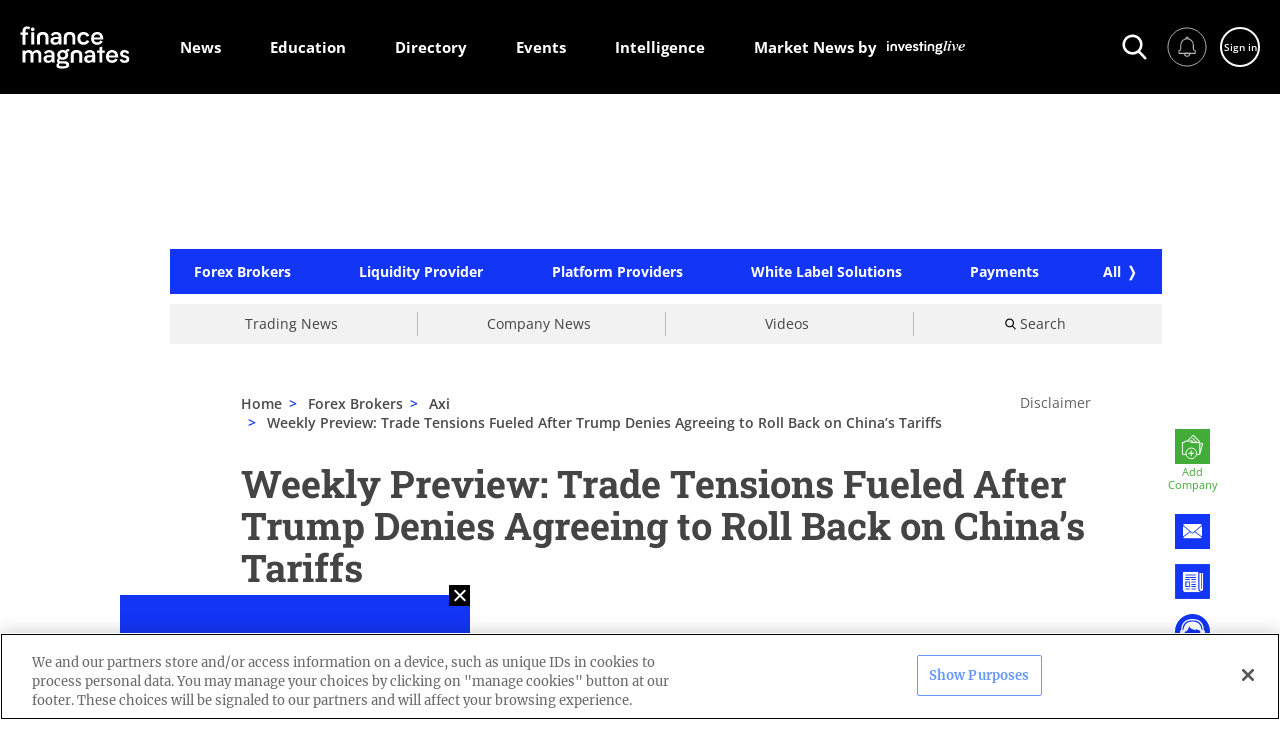

--- FILE ---
content_type: text/html; charset=utf-8
request_url: https://directory.financemagnates.com/forex-brokers/axi/weekly-preview-trade-tensions-fueled-after-trump-denies-agreeing-to-roll-back-on-chinas-tariffs/
body_size: 36398
content:
<!doctype html>
<html data-n-head-ssr lang="en" data-n-head="%7B%22lang%22:%7B%22ssr%22:%22en%22%7D%7D">
  <head>
    <!--AMP requires font to be added throught link-->
    <!--    <link rel="preconnect" href="https://fonts.gstatic.com/" crossorigin />
    <link rel="dns-prefetch" href="https://fonts.gstatic.com/" />
    <link
      rel="preload"
      as="style"
      href="https://fonts.googleapis.com/css?family=Merriweather:300,300i,400,400i,700,700i|Roboto+Slab:300,400,700|Open+Sans:400,600,700&display=swap"
    />-->
    <title>Weekly Preview: Trade Tensions Fueled After Trump Denies Agreeing to Roll Back on China’s Tariffs | Finance Magnates Directory</title><meta data-n-head="ssr" charset="utf-8"><meta data-n-head="ssr" name="viewport" content="width=device-width, initial-scale=1, minimum-scale=1"><meta data-n-head="ssr" data-hid="description" name="description" content="USD: USD rally regained with trade optimism and data upsideGBP: Brexit remains in focus, Trade Balance, GDP, Manufacturing Production, Unemployment, CPI, PPI and"><meta data-n-head="ssr" data-hid="directives" name="robots" content=""><meta data-n-head="ssr" data-hid="apple-mobile-web-app-title" name="apple-mobile-web-app-title" content="Weekly Preview: Trade Tensions Fueled After Trump Denies Agreeing to Roll Back on China’s Tariffs | Finance Magnates Directory"><meta data-n-head="ssr" data-hid="og-title" property="og:title" content="Weekly Preview: Trade Tensions Fueled After Trump Denies Agreeing to Roll Back on China’s Tariffs | Finance Magnates Directory"><meta data-n-head="ssr" data-hid="og-description" property="og:description" content="USD: USD rally regained with trade optimism and data upsideGBP: Brexit remains in focus, Trade Balance, GDP, Manufacturing Production, Unemployment, CPI, PPI and"><meta data-n-head="ssr" data-hid="og-type" property="og:type" content="website"><meta data-n-head="ssr" data-hid="og-url" property="og:url" content="https://directory.financemagnates.com/forex-brokers/axi/weekly-preview-trade-tensions-fueled-after-trump-denies-agreeing-to-roll-back-on-chinas-tariffs/"><meta data-n-head="ssr" data-hid="og-site-name" property="og:site_name" content="Finance Magnates Directory"><meta data-n-head="ssr" data-hid="twitter-card" name="twitter:card" content="summary"><meta data-n-head="ssr" data-hid="twitter-site" name="twitter:site" content="@financemagnates"><meta data-n-head="ssr" data-hid="twitter-title" name="twitter:title" content="Weekly Preview: Trade Tensions Fueled After Trump Denies Agreeing to Roll Back on China’s Tariffs | Finance Magnates Directory"><meta data-n-head="ssr" data-hid="twitter-description" name="twitter:description" content="USD: USD rally regained with trade optimism and data upsideGBP: Brexit remains in focus, Trade Balance, GDP, Manufacturing Production, Unemployment, CPI, PPI and"><meta data-n-head="ssr" data-hid="og-image" property="og:image" content="https://images.financemagnates.com/static/fm-new-default-og-img.png"><meta data-n-head="ssr" data-hid="og:image:secure_url" property="og:image" content="https://images.financemagnates.com/static/fm-new-default-og-img.png"><meta data-n-head="ssr" data-hid="twitter-image" name="twitter:image" content="https://images.financemagnates.com/static/fm-new-default-og-img.png"><meta data-n-head="ssr" data-hid="article-published-time" property="article:published_time" content="2019-11-11T08:14:08+00:00"><meta data-n-head="ssr" data-hid="article-modified-time" property="article:modified_time" content="2019-11-25T06:11:57+00:00"><link data-n-head="ssr" rel="icon" type="image/x-icon" href="/favicon.ico"><link data-n-head="ssr" rel="shortcut icon" type="image/x-icon" href="/favicon.ico"><link data-n-head="ssr" data-hid="canonical" rel="canonical" href="https://directory.financemagnates.com/forex-brokers/axi/weekly-preview-trade-tensions-fueled-after-trump-denies-agreeing-to-roll-back-on-chinas-tariffs/"><script data-n-head="ssr" src="https://cdn.cookielaw.org/scripttemplates/otSDKStub.js" type="text/javascript" data-domain-script="7d1f4b59-3f7a-4bc4-97f1-f092686b0e18" defer></script><script data-n-head="ssr" src="/signalr.min.js" type="text/javascript" defer></script><script data-n-head="ssr" data-hid="gtm">(function(w,d,s,l,i){w[l]=w[l]||[];w[l].push(
    {'gtm.start': new Date().getTime(),event:'gtm.js'}
  );var f=d.getElementsByTagName(s)[0],
    j=d.createElement(s),dl=l!='dataLayer'?'&l='+l:'';j.async=true;j.src=
    'https://www.googletagmanager.com/gtm.js?id='+i+dl;f.parentNode.insertBefore(j,f);
  })(window,document,'script','dataLayer','GTM-TXW78V');</script><script data-n-head="ssr" data-hid="page-schemas" type="application/ld+json">{
      "@context": "https://schema.org",
      "@graph": [{"@type": "NewsArticle",
	   "dateline": "11/11/2019 | 08:14 GMT",
	   "articleBody": "USD: USD rally regained with trade optimism and data upsideGBP: Brexit remains in focus, Trade Balance, GDP, Manufacturing Production, Unemployment, CPI, PPI and Retail Price Index data in focus this weekJPY:  JPY could benefit from trade tensions after Trump says he has not agreed to roll back tariffsEUR: Germany’s ZEW survey, CPI, GDP data and Eurozone’s ZEW survey, CPI, trade balance, GDP, industrial production and employment numbers in focus this weekAUD & NZD: Prolonged confusion and uncertainty due to unclear global trade news reports coupled with important economic data release CAD: Focus is still on domestic PMI data and oil inventoriesCURRENCY: USD: USD regained strength alongside with Treasury yields as U.S-China trade optimism continued. U.S. Reuters reported that China and the United States must simultaneously cancel some existing tariffs on each other's goods for both sides to reach a 'phase one' trade deal, relieving concerns on the global economic growth. Data also helped USD to pare losses. Thursday's unemployment claims fell more than expected, consistent with strong labour market conditions and continued job growth. Friday's prelim UoM Consumer Sentiment also came almost in line with expectations - 95.7 vs. 96.0 expected. This week's CPI and core retail sales numbers will give more hints about the U.S. economy. If the data prints give the market upside surprise, it will add on to USD rally.CURRENCY: GBPThe Sterling held steady through the week before plunging on BOE’s interest rate decision as 2 out of the 9 members voted for a rate cut while the BOE Governor Carney paved the way for rate cuts ahead on a more pronounced slowdown in the UK economy. According to a report by FXStreet, Governor Mark Carney stated that “if downside risks emerge to the UK economy there may be a need to provide reinforcements, but this is not pre-committing.”. Elsewhere, the latest YouGov polls indicated a drop in support for the Conservative Party while the Lib Dem catches up, fueling the currency’s decline. This week, on the data front, investors will be keeping a close watch on the trade balance, GDP and manufacturing production, unemployment, CPI, PPI and retail price index data where missing estimates could extend the currency’s decline.CURRENCY: EUREUR edged higher last week, driven by the recent trade optimism and positive surprises in the Eurozone data. This week, investors will be keeping a close watch on Germany’s ZEW survey, CPI and GDP data as well as the Eurozone’s ZEW survey, CPI, trade balance, GDP, industrial production and employment numbers where falling short of estimates could cause the currency to pare recent gains.CURRENCY: JPYEarlier on Monday, Japan posted a current account surplus of 1.61 trillion yen (15 billion USD) in September, a solid print but down about 2.1 billion dollars from a year earlier. Meanwhile, Japan's core machinery orders fell 2.9 percent in September from the previous month, down for a third straight month. Compared with a year earlier, core orders, which exclude those of ships and electricity, grew 5.1 percent in September, versus a 7.9 percent year-on-year gain seen by economists in a Reuters poll. The data front still shows that the economy is growing at a slower rate than expected. However, JPY could benefit from trade tensions this week after President Trump on Friday said he has not agreed to rollbacks of U.S. tariffs sought by China.CURRENCY: AUDThe AUD moved sideways over the course of last week despite RBA leaving rates unchanged. This could be due to the weaker than expected China Caixin Services PMI data being released earlier this week. Further, there was mixed news coming out with regards to the US-China trade deal. With initial reports saying that there is a possibility of no deal being reached. However later in the week, it seems that both countries are agreeable to remove certain tariffs followed with a partial signing of the trade deal taking place only in December. This week, we have several key economic data releases such as NAB’s business confidence and domestic employment change data. Further during Monday’s Asian open, the AUD slipped lower as President Trump says that the US has not agreed to roll back all tariffs on Chinese products. In light of global trade uncertainty and confusion, investors would do well to observe from the sidelines.CURRENCY: NZDThe NZD weakened significantly across the board. This was due to the mixed sentiments coming out of the US-China trade deals coupled with disappointing domestic employment data release. Further, market talk is saying that the Kiwi faces more downside risk with RBNZ’s review of its domestic official cash rate. This week, there will be key announcements such as domestic inflation expectations, RBNZ’s interest rate decision along with its monetary policy statement. While economists are betting on a fresh cut of the rates, about a third of investors surveyed is betting that rates will be left unchanged. Market participants should follow closely news related to global trade deals to get a clue of where the NZD would be headed.CURRENCY: CADThe CAD traded sideways most of last week despite weak domestic data. The drop of the CAD was stalled and largely muted due to rising oil prices. Oil gained this week as investors took into account the mixed signals coming from the prolonged US-China trade war that has undermined global crude demand. As there are no high impact news coming out for the CAD this week, we turn and look to the oil market for clues. Market observers are saying that the renewed trade optimism could cause the CAD to strengthen. However, OPEC and its allies have made clear that they would not make deeper cuts to the oil supply. This constant supply of oil should keep oil prices constant and in turn also keep the CAD moving within its range.Find out more at AxiTrader here.",
	   "articleSection": " Axi",
	   "wordCount": "981",
	   "alternativeHeadline": "Weekly Preview: Trade Tensions Fueled After Trump Denies Agreeing to Roll Back on China’s Tariffs",
	   "copyrightYear": "2025",
	   "datePublished": "2019-11-11T08:14:08+00:00",
	   "dateModified": "2019-11-25T06:11:57+00:00",
	   "genre": " Axi",
	   "headline": "Weekly Preview: Trade Tensions Fueled After Trump Denies Agreeing to Roll Back on China’s Tariffs",
	   "isFamilyFriendly": "true",
	   "text": "https://directory.financemagnates.com/forex-brokers/axi/weekly-preview-trade-tensions-fueled-after-trump-denies-agreeing-to-roll-back-on-chinas-tariffs/",
	   "thumbnailUrl": "https://images.financemagnates.com/static/article-default-image.jpg",
	   "description": "USD: USD rally regained with trade optimism and data upsideGBP: Brexit remains in focus, Trade Ba...",
	   "author": {
	      "@type": "Person",
        "name": "Axi"
     },
	   "image": "https://images.financemagnates.com/static/article-default-image.jpg",
	   "publisher": {
	      "@type": "Organization",
	      "name": "Finance Magnates",
	      "logo": {
	          "@type": "ImageObject",
            "url": "https://imagesdirectory.financemagnates.com/static/fmd-logo.png",
            "width": "540",
            "height": "270"
	      }
	   },
	   "mainEntityOfPage": "https://directory.financemagnates.com/forex-brokers/axi/weekly-preview-trade-tensions-fueled-after-trump-denies-agreeing-to-roll-back-on-chinas-tariffs/"},
{"@type": "Organization",
	   "brand": "https://directory.financemagnates.com/",
	   "founder": {
	   	"@type": "Person",
	   	"familyName": "Greenberg",
	   	"givenName": "Michael ",
	   	"jobTitle": "CEO"
	   },
	   "description": "Finance Magnates Directory is a database of brokers, software developers, websites and people in the Fintech, Online Trading, Blockchain industries",
	   "name": "Finance Magnates Directory"}]
  }</script><style data-vue-ssr-id="d59f49c0:0 3c812030:0 717fa327:0 fd44dee2:0 8d49a486:0 318fdf94:0 e278936e:0 7c6c5bca:0 63fc30a7:0 331ca105:0 68ef96c0:0 8c844598:0 61a6bd34:0 037b7b30:0 99da5f08:0 6d1343ac:0 78074734:0 05fa5ba7:0 347fff04:0 de8fc23c:0 22b1110f:0 18403c4b:0 fce8360c:0 f5107ab8:0 63cbf85f:0 3d98bf63:0 4a86ff19:0 c41be4a4:0 3ce92250:0 1d13eba6:0 25097953:0 9798a5cc:0 77e259b6:0 e4bf90c4:0 3e9a686e:0 be23888a:0 07a91c4c:0 ef0db0ac:0 e2b79cf0:0 e1d68b0a:0 85179dc2:0 a510908a:0 13c925ae:0 724df26d:0 15b150f7:0 66cab8f5:0 3e624e4d:0 49c8c80d:0 e028e6e4:0 e6ab7762:0 11dada88:0 43b8192a:0 dd4b44ca:0">*,:after,:before{-webkit-box-sizing:border-box;box-sizing:border-box}a,abbr,acronym,address,applet,article,aside,audio,b,big,blockquote,body,canvas,caption,center,cite,code,dd,del,details,dfn,div,dl,dt,embed,fieldset,figcaption,figure,footer,form,h1,h2,h3,h4,h5,h6,header,hgroup,html,i,iframe,img,ins,kbd,label,legend,li,mark,menu,nav,object,ol,output,p,pre,q,ruby,s,samp,section,small,span,strike,strong,sub,summary,sup,table,tbody,td,tfoot,th,thead,time,tr,tt,u,ul,var,video{margin:0;padding:0;border:0;font-size:100%;font:inherit;font-family:sans-serif;vertical-align:baseline}article,aside,details,figcaption,figure,footer,header,hgroup,menu,nav,section{display:block}body{line-height:1;min-height:inherit}ol,ul{list-style:none}blockquote,q{quotes:none}blockquote:after,blockquote:before,q:after,q:before{content:"";content:none}table{border-collapse:collapse;border-spacing:0}img{display:inline-block;vertical-align:middle;max-width:100%;-ms-interpolation-mode:bicubic}textarea{height:auto;min-height:50px}select{-webkit-box-sizing:border-box;box-sizing:border-box;width:100%}button{padding:0;-webkit-appearance:none;-moz-appearance:none;appearance:none;border:0;background:rgba(0,0,0,0);line-height:1}button,input,optgroup,select,textarea{font-family:inherit;-webkit-box-shadow:none;box-shadow:none;border:none}button:focus,input:focus,optgroup:focus,select:focus,textarea:focus{outline:none}pre{overflow:auto}svg{overflow:visible}input:-webkit-autofill,input:-webkit-autofill:focus,input:-webkit-autofill:hover{background-color:#fff;color:grey}input::-webkit-input-placeholder{color:#c1c1c1;font-weight:400}input::-moz-placeholder{color:#c1c1c1;font-weight:400}input:-ms-input-placeholder{color:#c1c1c1;font-weight:400}input::-ms-input-placeholder{color:#c1c1c1;font-weight:400}input::placeholder{color:#c1c1c1;font-weight:400}input[type=number]{-moz-appearance:textfield;-webkit-appearance:none;appearance:none}input[type=number]::-webkit-inner-spin-button{-webkit-appearance:none;margin:0}textarea:-webkit-autofill,textarea:-webkit-autofill:focus,textarea:-webkit-autofill:hover{background-color:#fff;color:grey}@-webkit-keyframes border-blink{50%{border-color:#1335f5}}@keyframes border-blink{50%{border-color:#1335f5}}.blinking-border{-webkit-animation:border-blink 1s step-end infinite alternate;animation:border-blink 1s step-end infinite alternate}.close-icon{position:absolute;display:block;content:"";width:20px;height:20px;cursor:pointer}.close-icon:before{position:absolute;top:-3px;left:9px;display:inline-block;width:2px;height:26px;background:#444;-webkit-transform:rotate(45deg);-ms-transform:rotate(45deg);transform:rotate(45deg);content:""}.close-icon:after{position:absolute;top:-3px;right:9px;display:inline-block;width:2px;height:26px;background:#444;-webkit-transform:rotate(-45deg);-ms-transform:rotate(-45deg);transform:rotate(-45deg);content:""}.close-icon_sm{width:15px;height:15px}.close-icon_sm:after,.close-icon_sm:before{top:0;left:7px;width:2px;height:15px}.close-icon_md{width:30px;height:30px}.close-icon_md:after,.close-icon_md:before{top:-5px;left:13px;width:4px;height:40px}.close-icon_white:after,.close-icon_white:before{background-color:#fff}.slide__arrow-up{margin-top:9px;display:inline-block;border:solid rgba(0,0,0,.25);border-width:4px 0 0 4px;padding:7px;-webkit-transform:rotate(45deg);-ms-transform:rotate(45deg);transform:rotate(45deg);-webkit-transition:all .2s ease;-o-transition:all .2s ease;transition:all .2s ease;content:""}.swiper__arrow-left,.swiper__arrow-right{position:absolute;overflow:hidden;width:52px;height:110px;top:calc(46.46% - 35px);cursor:pointer;z-index:1}@media (max-width:767px){.swiper__arrow-left,.swiper__arrow-right{top:calc(22vw - 14px);width:15px;height:32px}}.swiper__arrow-left{left:37px}@media (max-width:767px){.swiper__arrow-left{left:9px}}.swiper__arrow-right{right:37px}@media (max-width:767px){.swiper__arrow-right{right:9px}}.swiper__arrow-left:after,.swiper__arrow-right:after{position:absolute;content:"";top:10px;width:72px;height:72px;-webkit-transform:translateX(8px) translateY(8px) rotate(45deg) skew(3deg,3deg);-ms-transform:translateX(8px) translateY(8px) rotate(45deg) skew(3deg,3deg);transform:translateX(8px) translateY(8px) rotate(45deg) skew(3deg,3deg)}@media (max-width:767px){.swiper__arrow-left:after,.swiper__arrow-right:after{top:-2px;width:21px;height:21px}}.swiper__arrow-left:after{left:4px;border-left:2px solid #646363;border-bottom:2px solid #646363}@media (max-width:767px){.swiper__arrow-left:after{left:-4px}}.swiper__arrow-right:after{left:-40px;border-right:2px solid #646363;border-top:2px solid #646363}@media (max-width:767px){.swiper__arrow-right:after{left:-18px}}.swiper__small-arrow-left,.swiper__small-arrow-right{position:relative;display:block;width:15px;height:30px;cursor:pointer}.swiper__small-arrow-left:before,.swiper__small-arrow-right:before{position:absolute;top:5px;left:3px;width:20px;height:20px;display:block;border-top:3px solid #1335f5;border-left:3px solid #1335f5;content:"";-webkit-transform:rotate(-45deg);-ms-transform:rotate(-45deg);transform:rotate(-45deg)}.swiper__small-arrow-left:before{left:auto;right:3px;border:3px solid #1335f5;border-top:none;border-left:none}.section-delimiter{display:block;width:100%;height:2px;margin:40px 0 30px;background:#1335f5;content:""}@media (max-width:767px){.section-delimiter{margin:20px 0}}.section-delimiter.black{background:#000}.see-more__arrow-down,.see-more__arrow-up{display:block;width:9px;height:9px;border-left:2px solid #1335f5;border-bottom:2px solid #1335f5;-webkit-transform:rotate(-45deg);-ms-transform:rotate(-45deg);transform:rotate(-45deg);content:""}.see-more__arrow-up{margin-top:4px;-webkit-transform:rotate(135deg);-ms-transform:rotate(135deg);transform:rotate(135deg)}.flip-icon,.flip-icon:after,.flip-icon:before{position:relative;display:block;width:5px;height:5px;background:#000;border-radius:50%;content:""}.flip-icon:before{position:absolute;top:0;left:-8px}.flip-icon:after{position:absolute;top:0;right:-8px}.flip-back-icon{display:-webkit-box;display:-webkit-flex;display:-ms-flexbox;display:flex;width:60px;height:60px;-webkit-box-pack:center;-webkit-justify-content:center;-ms-flex-pack:center;justify-content:center;-webkit-box-align:center;-webkit-align-items:center;-ms-flex-align:center;align-items:center;background:#1335f5;border-right:2px solid #1335f5;border-bottom:2px solid #1335f5}@media (max-width:767px){.flip-back-icon{width:47px;height:47px}}.flip-back-icon:after{display:block;width:14px;height:14px;margin-left:5px;border-left:3px solid #fff;border-bottom:3px solid #fff;-webkit-transform:rotate(45deg);-ms-transform:rotate(45deg);transform:rotate(45deg);content:""}.flip-back-icon:hover{background:#fff}.flip-back-icon:hover:after{border-color:#1335f5}a,abbr,acronym,address,applet,article,aside,audio,big,blockquote,body,canvas,caption,center,cite,code,dd,del,details,dfn,div,dl,dt,em,embed,fieldset,figcaption,figure,footer,form,h1,h2,h3,h4,h5,h6,header,hgroup,html,iframe,img,input,ins,kbd,label,legend,li,mark,menu,nav,object,ol,output,p,pre,q,ruby,s,samp,section,small,span,strike,strong,sub,summary,sup,table,tbody,td,tfoot,th,thead,time,tr,tt,ul,var,video{font-family:"Merriweather",BodyFallback,serif}b,i,u{font-family:inherit}html.focus-outline-hidden :focus{outline:none}body,html{height:100%;background-color:#fff;letter-spacing:0;margin:0;color:#444}@media (max-width:767px){body,html{-webkit-text-size-adjust:100%;-ms-text-size-adjust:100%}}body.noscroll,html.noscroll{overflow:hidden;position:relative;width:100%;height:100%}@media (max-width:767px){body.noscroll,html.noscroll{position:fixed}}body.noscroll .global-wrapper,html.noscroll .global-wrapper{overflow-y:scroll;-webkit-overflow-scrolling:touch}#__nuxt .nuxt-progress{top:94px;-webkit-transition:top .5s;-o-transition:top .5s;transition:top .5s;z-index:100}@media (max-width:1023px){#__nuxt .nuxt-progress{top:66px}}@media (max-width:767px){#__nuxt .nuxt-progress{top:117px}}#__nuxt.header-collapsed .nuxt-progress{top:50px}@media (max-width:767px){#__nuxt #__layout .global-wrapper .hide-on-mobile{display:none}}@media (min-width:768px) and (max-width:1023px){#__nuxt #__layout .global-wrapper .hide-on-tablet{display:none}}@media (min-width:1024px) and (max-width:1199px){#__nuxt #__layout .global-wrapper .hide-on-desktop-sm{display:none}}@media (min-width:1200px) and (max-width:1399px){#__nuxt #__layout .global-wrapper .hide-on-desktop-md{display:none}}@media (min-width:1400px) and (max-width:1599px){#__nuxt #__layout .global-wrapper .hide-on-desktop-lg{display:none}}@media (min-width:1600px){#__nuxt #__layout .global-wrapper .hide-on-desktop-full-hd{display:none}}@media (min-width:768px){#__nuxt #__layout .global-wrapper .hide-on-desktop{display:none}}#__nuxt #__layout .global-wrapper .hidden{display:none}#__nuxt #__layout .global-wrapper .invisible{visibility:hidden}#__nuxt #__layout .global-wrapper .ps>.ps__scrollbar-y-rail{background:rgba(102,153,255,.1);width:10px;opacity:1}#__nuxt #__layout .global-wrapper .ps:hover>.ps__scrollbar-y-rail:hover>.ps__scrollbar-y,#__nuxt #__layout .global-wrapper .ps>.ps__scrollbar-y-rail>.ps__scrollbar-y{background:rgba(102,153,255,.5);width:10px;right:0}#__nuxt #__layout .global-wrapper #onetrust-banner-sdk .ot-sdk-container,#__nuxt #__layout .global-wrapper #onetrust-pc-sdk .ot-sdk-container,#__nuxt #__layout .global-wrapper #ot-sdk-cookie-policy .ot-sdk-container{padding:0;width:100%}body{font-size:1rem;overflow-y:scroll;overflow-x:hidden;word-break:break-word}a:focus,button:focus{outline:2px solid navy}b,strong{font-weight:700}ol{list-style-type:decimal;list-style-position:inside}.page-wrap{max-width:100%;margin:0 auto;padding:124px 0;min-height:0}@media (min-width:1600px) and (max-width:1970px){.page-wrap{max-width:1920px}}@media (min-width:1970px){.page-wrap{max-width:1980px}}@media (max-width:1023px){.page-wrap{padding-top:96px}}@media (max-width:767px){.page-wrap{min-height:calc(100vh - 298px);margin-bottom:0;padding-top:125px}}.global-wrapper.preview-mode .page-wrap{padding-top:204px}@media (max-width:1023px){.global-wrapper.preview-mode .page-wrap{padding-top:176px}}@media (max-width:767px){.global-wrapper.preview-mode .page-wrap{padding-top:calc(125 + 80px)}}.global-wrapper.preview-mode .assistant-button__sticky,.global-wrapper.preview-mode .assistant__button,.global-wrapper.preview-mode .company-contact-form__wrapper,.global-wrapper.preview-mode .company-top__action-icons,.global-wrapper.preview-mode .contact-widget__sticky,.global-wrapper.preview-mode .footer-content__newsletter,.global-wrapper.preview-mode .header-actions__container,.global-wrapper.preview-mode .header-mobile__menu-left{pointer-events:none}.homepage-wrap{max-width:1460px;position:relative;margin:30px auto 0}@media (max-width:767px){.homepage-wrap{margin-top:0}}.author-page-wrap{max-width:1173px;margin:0 auto}button{outline:none}a,button{cursor:pointer;color:#444}a{text-decoration:none;-webkit-transition:.3s ease-in-out;-o-transition:.3s ease-in-out;transition:.3s ease-in-out;font-family:inherit;font-weight:inherit}a:focus,a:hover{color:#1335f5;-webkit-transition:.1s;-o-transition:.1s;transition:.1s}.sticker{display:inline-block;margin:0 25px 0 10px}.sticker__img{height:40px;margin-bottom:5px}.sticker__name{text-transform:uppercase;font-size:16px;font-weight:700}.input-group.input-group--error .input-group__messages,.input-group__error,.input-group__warning{font-size:11px;line-height:15px;color:#f56123;font-weight:600;font-family:"Open Sans",SansFallback,sans-serif}.input-group__warning{color:#2d9c3d}.input-group__error{position:absolute;top:100%;margin-top:3px}.input-group__error-categories{display:inline-block;margin:15px 0 0 20px}.input-group__error-wrapper{height:33px}.required:after{margin-left:-3px;content:"*"}.divider{width:100%;height:2px;background-color:#000}.divider_vertical{width:2px;min-height:28px;height:100%;background-color:#000}.divider_vertical_sm{width:1px}.temporary-banner{width:100%;max-width:970px;height:90px;background-color:#d8d8d8;margin:6px auto;display:-webkit-box;display:-webkit-flex;display:-ms-flexbox;display:flex;-webkit-box-pack:center;-webkit-justify-content:center;-ms-flex-pack:center;justify-content:center;-webkit-box-align:center;-webkit-align-items:center;-ms-flex-align:center;align-items:center}.is-ios *{cursor:pointer}.page-title,.section-title{font-family:"Roboto Slab",HeadingFallback,serif;font-weight:600}.page-title{font-size:45px}@media (max-width:899px){.page-title{font-size:26px;line-height:1.31}}.section-title{font-size:36px}@media (max-width:899px){.section-title{font-size:26px}}.title,h1,h2,h3,h4,h5,h6{font-family:"Roboto Slab",HeadingFallback,serif;font-weight:700}.title,h1{font-size:38px;line-height:42px}@media (max-width:767px){.title,h1{font-size:26px;line-height:34px}}.subtitle-1,h2{font-size:27px;line-height:34px;font-weight:700;font-family:"Roboto Slab",HeadingFallback,serif}@media (max-width:767px){.subtitle-1,h2{font-size:19px;line-height:22px}}.subtitle-2,h3{font-size:19px;line-height:29px;font-family:"Merriweather",BodyFallback,serif;font-weight:700}@media (max-width:767px){.subtitle-2,h3{font-size:14px;line-height:20px}}.text-caption{font-family:"Open Sans",SansFallback,sans-serif;font-weight:400;font-size:14px;line-height:19px}@media (max-width:767px){.text-caption{font-size:12px;line-height:16px}}.text-body{font-family:"Merriweather",BodyFallback,serif;font-weight:300;font-size:16px;line-height:24px}@media (max-width:767px){.text-body{font-size:14px;line-height:22px}}.date,.date>span{font-family:"Open Sans",SansFallback,sans-serif;font-weight:400;font-size:14px;line-height:19px}@media (max-width:767px){.date,.date>span{font-size:12px;line-height:16px}}.text-tiny{font-family:"Open Sans",SansFallback,sans-serif;font-size:11px;line-height:15px}.bold{font-weight:700}.semi-bold{font-weight:600}.normal{font-weight:400}.light{font-weight:300}.blue{color:#1335f5}.white{color:#fff}.font-sans{font-family:"Open Sans",SansFallback,sans-serif}.font-heading{font-family:"Roboto Slab",HeadingFallback,serif}.font-body{font-family:"Merriweather",BodyFallback,serif}.text-center{text-align:center}.text-right{text-align:right}.text-left{text-align:left}.pre-line{white-space:pre-line}.text-underline{text-decoration:underline}.term-link{display:block;font-size:22px;color:#1335f5}.term-link :hover{text-decoration:underline}@media (max-width:767px){.term-link{font-size:16px}}.flex-row-break{-webkit-flex-basis:100%;-ms-flex-preferred-size:100%;flex-basis:100%;height:0}.tweetable-text,a[href^="https://ctt"]{background-color:rgba(51,204,255,.2);padding:0 5px}.tweetable-text:after,a[href^="https://ctt"]:after{display:inline-block;content:" ";background-image:url(/_nuxt/img/twitter.a892b26.png);background-size:cover;height:17px;width:17px;margin-left:5px}.jodit_toolbar_popup-inline-target .jodit_toolbar .jodit_toolbar_btn-delete,.jodit_toolbar_popup-inline-target .jodit_toolbar .jodit_toolbar_btn-pencil,.jodit_toolbar_popup-inline-target .jodit_toolbar .jodit_toolbar_btn-valign{display:none}.display-block{display:block}.clearfix:after{content:"";visibility:hidden;display:block;height:0;clear:both}#ot-sdk-btn-floating{display:none}@font-face{font-family:"Merriweather";font-style:normal;font-weight:300;font-display:swap;src:local(""),url(/fonts/merriweather-v30-latin-300.woff2) format("woff2"),url(/fonts/merriweather-v30-latin-300.woff) format("woff")}@font-face{font-family:"Merriweather";font-style:italic;font-weight:300;font-display:swap;src:local(""),url(/fonts/merriweather-v30-latin-300italic.woff2) format("woff2"),url(/fonts/merriweather-v30-latin-300italic.woff) format("woff")}@font-face{font-family:"Merriweather";font-style:normal;font-weight:400;font-display:swap;src:local(""),url(/fonts/merriweather-v30-latin-regular.woff2) format("woff2"),url(/fonts/merriweather-v30-latin-regular.woff) format("woff")}@font-face{font-family:"Merriweather";font-style:italic;font-weight:400;font-display:swap;src:local(""),url(/fonts/merriweather-v30-latin-italic.woff2) format("woff2"),url(/fonts/merriweather-v30-latin-italic.woff) format("woff")}@font-face{font-family:"Merriweather";font-style:normal;font-weight:700;font-display:swap;src:local(""),url(/fonts/merriweather-v30-latin-700.woff2) format("woff2"),url(/fonts/merriweather-v30-latin-700.woff) format("woff")}@font-face{font-family:"Merriweather";font-style:italic;font-weight:700;font-display:swap;src:local(""),url(/fonts/merriweather-v30-latin-700italic.woff2) format("woff2"),url(/fonts/merriweather-v30-latin-700italic.woff) format("woff")}@font-face{font-family:"Roboto Slab";font-style:normal;font-weight:300;font-display:swap;src:local(""),url(/fonts/roboto-slab-v24-latin-300.woff2) format("woff2"),url(/fonts/roboto-slab-v24-latin-300.woff) format("woff")}@font-face{font-family:"Roboto Slab";font-style:normal;font-weight:400;font-display:swap;src:local(""),url(/fonts/roboto-slab-v24-latin-regular.woff2) format("woff2"),url(/fonts/roboto-slab-v24-latin-regular.woff) format("woff")}@font-face{font-family:"Roboto Slab";font-style:normal;font-weight:700;font-display:swap;src:local(""),url(/fonts/roboto-slab-v24-latin-700.woff2) format("woff2"),url(/fonts/roboto-slab-v24-latin-700.woff) format("woff")}@font-face{font-family:"Open Sans";font-style:normal;font-weight:400;font-display:swap;src:local(""),url(/fonts/open-sans-v29-latin-regular.woff2) format("woff2"),url(/fonts/open-sans-v29-latin-regular.woff) format("woff")}@font-face{font-family:"Open Sans";font-style:normal;font-weight:600;font-display:swap;src:local(""),url(/fonts/open-sans-v29-latin-600.woff2) format("woff2"),url(/fonts/open-sans-v29-latin-600.woff) format("woff")}@font-face{font-family:"Open Sans";font-style:normal;font-weight:700;font-display:swap;src:local(""),url(/fonts/open-sans-v29-latin-700.woff2) format("woff2"),url(/fonts/open-sans-v29-latin-700.woff) format("woff")}@font-face{font-family:"Poppins";font-display:swap;font-style:normal;font-weight:400;src:local("Poppins Regular"),url(/fonts/poppins-regular.woff2) format("woff2"),url(/fonts/poppins-regular.woff) format("woff")}@font-face{font-family:"Poppins";font-display:swap;font-style:italic;font-weight:400;src:local("Poppins Italic"),url(/fonts/poppins-italic.woff2) format("woff2"),url(/fonts/poppins-italic.woff) format("woff")}@font-face{font-family:"Poppins";font-display:swap;font-style:normal;font-weight:300;src:local("Poppins Light"),url(/fonts/poppins-light.woff2) format("woff2"),url(/fonts/poppins-light.woff) format("woff")}@font-face{font-family:"Poppins";font-display:swap;font-style:italic;font-weight:300;src:local("Poppins Light Italic"),url(/fonts/poppins-light-italic.woff2) format("woff2"),url(/fonts/poppins-light-italic.woff) format("woff")}@font-face{font-family:"Poppins";font-display:swap;font-style:normal;font-weight:600;src:local("Poppins SemiBold"),url(/fonts/poppins-semi-bold.woff2) format("woff2"),url(/fonts/poppins-semi-bold.woff) format("woff")}@font-face{font-family:"Poppins";font-display:swap;font-style:italic;font-weight:600;src:local("Poppins SemiBold Italic"),url(/fonts/poppins-semi-bold-italic.woff2) format("woff2"),url(/fonts/poppins-semi-bold-italic.woff) format("woff")}@font-face{font-family:"Poppins";font-display:swap;font-style:normal;font-weight:700;src:local("Poppins Bold"),url(/fonts/poppins-bold.woff2) format("woff2"),url(/fonts/poppins-bold.woff) format("woff")}@font-face{font-family:"Poppins";font-display:swap;font-style:italic;font-weight:700;src:local("Poppins Bold Italic"),url(/fonts/poppins-bold-italic.woff2) format("woff2"),url(/fonts/poppins-bold-italic.woff) format("woff")}@font-face{font-family:BodyFallback;font-display:swap;src:local(Georgia);size-adjust:113%}@font-face{font-family:HeadingFallback;font-display:swap;src:local(Georgia);size-adjust:106%}@font-face{font-family:SansFallback;font-display:swap;src:local(Verdana);size-adjust:92%}@font-face{font-family:MontserratFallback;font-display:swap;src:local(Verdana);size-adjust:87%}@font-face{font-family:PoppinsFallback;font-display:swap;src:local(Georgia);size-adjust:114.5%}.global-wrapper .page-wrap{min-height:calc(100vh - 422px);padding-bottom:0;overflow:visible;-webkit-box-align:center;-webkit-align-items:center;-ms-flex-align:center;align-items:center;-webkit-box-orient:vertical;-webkit-box-direction:normal;-webkit-flex-direction:column;-ms-flex-direction:column;flex-direction:column}.global-wrapper .content-banner__wrapper,.global-wrapper .page-wrap{display:-webkit-box;display:-webkit-flex;display:-ms-flexbox;display:flex}.global-wrapper .content-banner__wrapper{position:relative;width:100%;height:100%;-webkit-box-pack:justify;-webkit-justify-content:space-between;-ms-flex-pack:justify;justify-content:space-between}.global-wrapper .absolute,.global-wrapper .absolute2{position:absolute;top:150px;left:50px}.global-wrapper .absolute2{top:200px}.global-wrapper .side-unit{top:-70px;position:-webkit-sticky;position:sticky;height:600px}#__nuxt .global-wrapper.preview-mode .side-unit{top:10px}
@-webkit-keyframes slide-continuous-data-v-3453cbf0{0%{left:0;right:auto;width:0}50%{width:100%}to{left:auto;right:0;width:0}}@keyframes slide-continuous-data-v-3453cbf0{0%{left:0;right:auto;width:0}50%{width:100%}to{left:auto;right:0;width:0}}.progress-bar[data-v-3453cbf0]{position:fixed;z-index:100;-webkit-transition:top .5s;-o-transition:top .5s;transition:top .5s;top:94px;left:0;width:100%;height:5px;background-color:navy;-webkit-animation:slide-continuous-data-v-3453cbf0 6s ease-in-out;animation:slide-continuous-data-v-3453cbf0 6s ease-in-out;-webkit-animation-iteration-count:infinite;animation-iteration-count:infinite}@media (max-width:1023px){.progress-bar[data-v-3453cbf0]{top:66px;-webkit-animation-duration:3s;animation-duration:3s}}@media (max-width:767px){.progress-bar[data-v-3453cbf0]{top:117px}}.header-collapsed .progress-bar[data-v-3453cbf0]{top:50px}
.side-unit[data-v-a629764e]{width:120px;min-width:120px}@media (min-width:1970px){.side-unit[data-v-a629764e]{width:160px;min-width:160px}}@media (max-width:1199px){.side-unit[data-v-a629764e]{display:none}}.top-unit[data-v-a629764e]{margin-bottom:5px}@media (max-width:1359px){.side-unit_right[data-v-a629764e]{display:none}}.global-wrapper__scroll-to-top-wrapper[data-v-a629764e]{position:absolute;top:0;right:60px;height:100%;padding-bottom:40px}@media (max-width:1023px){.global-wrapper__scroll-to-top-wrapper[data-v-a629764e]{right:0}}@media (max-width:767px){.global-wrapper__scroll-to-top-wrapper[data-v-a629764e]{padding-bottom:20px}}.global-wrapper__scroll-to-top[data-v-a629764e]{bottom:0}@media (max-width:1023px){.global-wrapper__scroll-to-top[data-v-a629764e]{right:15px}}.content-banner__wrapper[data-v-a629764e]{position:relative;display:grid;grid-template-columns:120px minmax(auto,1610px) 120px;width:100%;height:auto;-webkit-box-pack:justify;-webkit-justify-content:space-between;-ms-flex-pack:justify;justify-content:space-between;padding-right:50px}@media (min-width:1970px){.content-banner__wrapper[data-v-a629764e]{grid-template-columns:160px minmax(auto,1610px) 160px}}@media (max-width:1359px){.content-banner__wrapper[data-v-a629764e]{grid-template-columns:120px 1fr}}@media (max-width:1199px){.content-banner__wrapper[data-v-a629764e]{grid-template-columns:1fr;padding-right:0}}
.header[data-v-ac5c7eae]{position:fixed;top:0;left:0;width:100%;z-index:10000}.header .header__background-wrapper[data-v-ac5c7eae]{background:#000}.header .desktop-header__wrapper[data-v-ac5c7eae]{max-width:1896px;margin:0 auto;padding:0 218px}@media (max-width:1599px){.header .desktop-header__wrapper[data-v-ac5c7eae]{padding:0 20px}}@media (max-width:1399px){.header .desktop-header__wrapper[data-v-ac5c7eae]{padding:0 20px}}@media (max-width:767px){.header .desktop-header__wrapper[data-v-ac5c7eae]{padding:0}}@media (min-resolution:0.001dpcm){.header.nofit[data-v-ac5c7eae]{width:calc(100% - 17px)}}@media (max-width:767px){.header.nofit[data-v-ac5c7eae]{width:100%}}.header .header__preview-mode-panel[data-v-ac5c7eae]{width:100%;height:0;overflow:hidden;background:#fdf4bd;display:-webkit-box;display:-webkit-flex;display:-ms-flexbox;display:flex;-webkit-box-pack:center;-webkit-justify-content:center;-ms-flex-pack:center;justify-content:center;-webkit-box-align:center;-webkit-align-items:center;-ms-flex-align:center;align-items:center;-webkit-transition:.7s;-o-transition:.7s;transition:.7s}
#__nuxt .global-wrapper.preview-mode .header__preview-mode-panel{height:80px}
.desktop-header[data-v-7e8d1335]{position:relative;-webkit-box-align:center;-webkit-align-items:center;-ms-flex-align:center;align-items:center;width:100%;height:94px;color:#fff;-webkit-transition:height .5s;-o-transition:height .5s;transition:height .5s}.desktop-header[data-v-7e8d1335],.desktop-header .desktop-header__logo[data-v-7e8d1335]{display:-webkit-box;display:-webkit-flex;display:-ms-flexbox;display:flex;-webkit-box-pack:start;-webkit-justify-content:flex-start;-ms-flex-pack:start;justify-content:flex-start}.desktop-header .desktop-header__logo[data-v-7e8d1335]{width:110px;min-width:110px}@media (max-width:1199px){.desktop-header .desktop-header__logo[data-v-7e8d1335]{width:32px;min-width:32px}}.desktop-header .desktop-header__menu[data-v-7e8d1335]{width:58.4%;min-width:600px;margin-left:50px}@media (max-width:1599px){.desktop-header .desktop-header__menu[data-v-7e8d1335]{width:785px}}@media (max-width:1199px){.desktop-header .desktop-header__menu[data-v-7e8d1335]{width:63.47656%}}.desktop-header .desktop-header__actions[data-v-7e8d1335]{width:41.6%;margin-left:50px}@media (max-width:1599px){.desktop-header .desktop-header__actions[data-v-7e8d1335]{width:195px;margin-left:auto}}.desktop-header.desktop-header_collapsed[data-v-7e8d1335]{height:50px}
.header__logo-container[data-v-9550ef4c]{width:107px;height:45px;display:-webkit-box;display:-webkit-flex;display:-ms-flexbox;display:flex;-webkit-box-align:center;-webkit-align-items:center;-ms-flex-align:center;align-items:center;-webkit-box-pack:center;-webkit-justify-content:center;-ms-flex-pack:center;justify-content:center}.header__logo-container .header__logo[data-v-9550ef4c]{display:block;width:100%;height:100%;-webkit-transition:height .5s,width .5s;-o-transition:height .5s,width .5s;transition:height .5s,width .5s;font-size:10px;line-height:14px}.header__logo-container .header__logo .logo-sm[data-v-9550ef4c]{width:32px;height:46px}.header__logo-container .header__logo_collapsed[data-v-9550ef4c]{width:79px;height:33px}
.a-icon[data-v-b7ada6fc]{position:relative;display:-webkit-box;display:-webkit-flex;display:-ms-flexbox;display:flex;-webkit-box-orient:vertical;-webkit-box-direction:normal;-webkit-flex-direction:column;-ms-flex-direction:column;flex-direction:column;-webkit-box-align:center;-webkit-align-items:center;-ms-flex-align:center;align-items:center;-webkit-box-pack:start;-webkit-justify-content:flex-start;-ms-flex-pack:start;justify-content:flex-start}.a-icon .a-icon__description[data-v-b7ada6fc]{width:100%;margin-top:2px;-webkit-transition:opacity .1s;-o-transition:opacity .1s;transition:opacity .1s;content:"";text-align:center}.a-icon .a-icon__description[data-v-b7ada6fc]:before{display:inline-block;width:100%;max-width:200px;content:attr(title);text-align:center}.a-icon.a-icon_disabled[data-v-b7ada6fc]{opacity:.4;cursor:not-allowed}.a-icon.a-icon_disabled.a-icon_is-button[data-v-b7ada6fc]{cursor:not-allowed}.a-icon.a-icon_is-button[data-v-b7ada6fc]{cursor:pointer}.a-icon .a-icon__icon[data-v-b7ada6fc]{-webkit-transition:width .5s,height .5s;-o-transition:width .5s,height .5s;transition:width .5s,height .5s}.a-icon .a-icon_black .a-icon__icon[data-v-b7ada6fc]{fill:#000}.a-icon.a-icon_white .a-icon__icon[data-v-b7ada6fc]{fill:#fff}.a-icon.a-icon_white .a-icon__description[data-v-b7ada6fc]{color:#fff}.a-icon.a-icon_blue .a-icon__icon[data-v-b7ada6fc]{fill:#1335f5}.a-icon.a-icon_no-hover[data-v-b7ada6fc]{color:#000}.a-icon.a-icon_no-hover[data-v-b7ada6fc]:hover{color:#000}.a-icon:not(.a-icon_no-hover):not(.a-icon_disabled):focus .a-icon__description[data-v-b7ada6fc]:before,.a-icon:not(.a-icon_no-hover):not(.a-icon_disabled):hover .a-icon__description[data-v-b7ada6fc]:before{content:attr(title-on-hover)}.a-icon:not(.a-icon_no-hover):not(.a-icon_disabled):focus .a-icon_original .a-icon__icon[data-v-b7ada6fc],.a-icon:not(.a-icon_no-hover):not(.a-icon_disabled):hover .a-icon_original .a-icon__icon[data-v-b7ada6fc]{opacity:.7}.a-icon:not(.a-icon_no-hover):not(.a-icon_disabled):focus.a-icon_blue .a-icon__icon[data-v-b7ada6fc],.a-icon:not(.a-icon_no-hover):not(.a-icon_disabled):focus.a-icon_white .a-icon__icon[data-v-b7ada6fc],.a-icon:not(.a-icon_no-hover):not(.a-icon_disabled):hover.a-icon_blue .a-icon__icon[data-v-b7ada6fc],.a-icon:not(.a-icon_no-hover):not(.a-icon_disabled):hover.a-icon_white .a-icon__icon[data-v-b7ada6fc]{fill:#000}.a-icon:not(.a-icon_no-hover):not(.a-icon_disabled):focus.a-icon_blue .a-icon__description[data-v-b7ada6fc],.a-icon:not(.a-icon_no-hover):not(.a-icon_disabled):focus.a-icon_white .a-icon__description[data-v-b7ada6fc],.a-icon:not(.a-icon_no-hover):not(.a-icon_disabled):hover.a-icon_blue .a-icon__description[data-v-b7ada6fc],.a-icon:not(.a-icon_no-hover):not(.a-icon_disabled):hover.a-icon_white .a-icon__description[data-v-b7ada6fc]{color:#444}.a-icon:not(.a-icon_no-hover):not(.a-icon_disabled):focus.a-icon_black .a-icon__icon[data-v-b7ada6fc],.a-icon:not(.a-icon_no-hover):not(.a-icon_disabled):hover.a-icon_black .a-icon__icon[data-v-b7ada6fc]{fill:#1335f5}.a-icon:not(.a-icon_no-hover):not(.a-icon_disabled):focus.a-icon_black .a-icon__description[data-v-b7ada6fc],.a-icon:not(.a-icon_no-hover):not(.a-icon_disabled):hover.a-icon_black .a-icon__description[data-v-b7ada6fc]{color:#1335f5}
.header-menu__container[data-v-4c5f8d2c]{z-index:101}@media (max-width:1599px){.header-menu__container[data-v-4c5f8d2c]{width:780px}}.header-menu__main[data-v-4c5f8d2c]{display:-webkit-box;display:-webkit-flex;display:-ms-flexbox;display:flex;width:100%;-webkit-box-pack:justify;-webkit-justify-content:space-between;-ms-flex-pack:justify;justify-content:space-between;-webkit-box-align:center;-webkit-align-items:center;-ms-flex-align:center;align-items:center;z-index:101;-webkit-transform:translateZ(0);transform:translateZ(0)}.header-menu__columns-container[data-v-4c5f8d2c]{display:none;-webkit-box-align:stretch;-webkit-align-items:stretch;-ms-flex-align:stretch;align-items:stretch;position:absolute;top:50px;left:0;-webkit-transition:width 5s;-o-transition:width 5s;transition:width 5s}.header-menu__submenu[data-v-4c5f8d2c]{display:-webkit-box;display:-webkit-flex;display:-ms-flexbox;display:flex;-webkit-box-orient:vertical;-webkit-box-direction:normal;-webkit-flex-direction:column;-ms-flex-direction:column;flex-direction:column;min-height:100%;font-family:"Open Sans",SansFallback,sans-serif;font-size:14px;line-height:32px;padding:11px 23px 17px 11px;color:#fff;background-color:#221e20;z-index:101;white-space:nowrap}.header-menu__submenu[data-v-4c5f8d2c]:before{content:"";position:absolute;top:-10px;left:20px;width:0;height:0;border-left:9px solid rgba(0,0,0,0);border-right:9px solid rgba(0,0,0,0);border-bottom:13px solid #221e20}.header-menu__submenu_child[data-v-4c5f8d2c]{min-height:100%}.header-menu__submenu_child[data-v-4c5f8d2c]:before{display:none}.header-menu__main-text[data-v-4c5f8d2c]{position:relative;display:-webkit-box;display:-webkit-flex;display:-ms-flexbox;display:flex;-webkit-box-align:center;-webkit-align-items:center;-ms-flex-align:center;align-items:center;font-family:"Open Sans",SansFallback,sans-serif;font-weight:700;cursor:pointer;color:#fff;padding:20px 0;-webkit-transition:font-size .3s,color .3s;-o-transition:font-size .3s,color .3s;transition:font-size .3s,color .3s}.header-menu__parent-item[data-v-4c5f8d2c]{position:relative;-webkit-flex-shrink:0;-ms-flex-negative:0;flex-shrink:0}.header-menu__parent-item.header-menu__parent-item-flex[data-v-4c5f8d2c]{-webkit-box-align:center;-webkit-align-items:center;-ms-flex-align:center;align-items:center}.header-menu__parent-item .header-menu__columns-container--active[data-v-4c5f8d2c],.header-menu__parent-item.header-menu__parent-item-flex[data-v-4c5f8d2c]{display:-webkit-box;display:-webkit-flex;display:-ms-flexbox;display:flex}.header-menu__parent-item:hover>.header-menu__main-text[data-v-4c5f8d2c]{color:#fff}.header-menu__parent-item.header-menu__parent-item-flex:hover>.header-menu__main-text[data-v-4c5f8d2c]{color:#fff}.header-menu__parent-item.header-menu__parent-item-flex>.header-menu__main-text[data-v-4c5f8d2c]:hover{color:#fff}.header-menu__parent-item .header-menu__parent-item-suffix[data-v-4c5f8d2c]{margin-left:5px}.header-menu__parent-item span[data-v-4c5f8d2c]{font-family:"Open Sans",SansFallback,sans-serif}.header-menu__submenu-column[data-v-4c5f8d2c]{position:absolute;height:100%;width:100%;left:100%;top:0}.investinglive-icon[data-v-4c5f8d2c]{margin-left:5px}.header-menu__main-text_collapsed[data-v-4c5f8d2c]{font-size:13px}.header-menu__main-text_expanded[data-v-4c5f8d2c]{font-size:15px}.header-menu__submenu-text[data-v-4c5f8d2c]{position:relative;display:-webkit-box;display:-webkit-flex;display:-ms-flexbox;display:flex;font-family:"Open Sans",SansFallback,sans-serif;font-weight:700;font-size:15px;padding-right:15px;color:#fff;cursor:pointer;white-space:nowrap;border-bottom:1px solid rgba(0,0,0,0)}.header-menu__submenu-text[data-v-4c5f8d2c]:hover{border-bottom:1px solid #fff}.header-menu__submenu-text:hover .header-menu__submenu-child[data-v-4c5f8d2c]{display:-webkit-box;display:-webkit-flex;display:-ms-flexbox;display:flex;-webkit-box-orient:vertical;-webkit-box-direction:normal;-webkit-flex-direction:column;-ms-flex-direction:column;flex-direction:column}.header-menu__submenu-text_lighter[data-v-4c5f8d2c]{font-weight:400}.header-menu__submenu-text_hovered[data-v-4c5f8d2c]{border-bottom:1px solid #fff}
.header-mobile__wrapper[data-v-108c76fb]{width:100%;color:#fff}
.header-mobile__menu-container[data-v-d59df9f8]{height:94px;width:100%;display:-webkit-box;display:-webkit-flex;display:-ms-flexbox;display:flex;-webkit-box-pack:justify;-webkit-justify-content:space-between;-ms-flex-pack:justify;justify-content:space-between;-webkit-box-align:center;-webkit-align-items:center;-ms-flex-align:center;align-items:center;padding:0 20px}@media (max-width:1023px){.header-mobile__menu-container[data-v-d59df9f8]{height:66px}}.header-mobile__menu-left[data-v-d59df9f8],.header-mobile__menu-right[data-v-d59df9f8]{width:180px;display:-webkit-box;display:-webkit-flex;display:-ms-flexbox;display:flex;-webkit-box-pack:justify;-webkit-justify-content:space-between;-ms-flex-pack:justify;justify-content:space-between;-webkit-box-align:center;-webkit-align-items:center;-ms-flex-align:center;align-items:center}@media (max-width:767px){.header-mobile__menu-left[data-v-d59df9f8],.header-mobile__menu-right[data-v-d59df9f8]{width:90px}}.header-mobile__menu-left[data-v-d59df9f8]{padding-right:80px}@media (max-width:767px){.header-mobile__menu-left[data-v-d59df9f8]{padding-right:0}}.header-mobile__hamburger-btn[data-v-d59df9f8]{position:relative;width:31px;height:21px;cursor:pointer;display:-webkit-box;display:-webkit-flex;display:-ms-flexbox;display:flex;-webkit-box-orient:vertical;-webkit-box-direction:normal;-webkit-flex-direction:column;-ms-flex-direction:column;flex-direction:column;-webkit-box-pack:justify;-webkit-justify-content:space-between;-ms-flex-pack:justify;justify-content:space-between}.header-mobile__hamburger-btn[data-v-d59df9f8],.header-mobile__logo-wrapper[data-v-d59df9f8]{-webkit-flex-shrink:0;-ms-flex-negative:0;flex-shrink:0}.header-mobile__logo[data-v-d59df9f8]{width:70px;margin-left:15px}.header-mobile__assistant-btn[data-v-d59df9f8]{min-width:25px}.hamburger-inner[data-v-d59df9f8]{width:100%;height:3px;border-radius:4px;background-color:#fff}.header-mobile__menu-logo[data-v-d59df9f8]{width:32px;height:48px}.close[data-v-d59df9f8]{position:absolute;top:0;left:0;width:32px;height:32px;opacity:.9}.close[data-v-d59df9f8]:before{-webkit-transform:rotate(45deg);-ms-transform:rotate(45deg);transform:rotate(45deg)}.close[data-v-d59df9f8]:after{-webkit-transform:rotate(-45deg);-ms-transform:rotate(-45deg);transform:rotate(-45deg)}.close[data-v-d59df9f8]:after,.close[data-v-d59df9f8]:before{position:absolute;top:-5px;left:14px;content:" ";height:33px;width:4px;background-color:#fff}.close[data-v-d59df9f8]:hover{opacity:1}
.header-mobile-expanded__menu-container[data-v-49d961b9]{height:calc(100vh - 66px);width:100%;overflow-y:scroll;-webkit-overflow-scrolling:touch;padding:0 20px 10px}.header-mobile-expanded__menu-container[data-v-49d961b9] .input__wrapper{border:none}.header-mobile-expanded__menu-container .header-mobile-expanded__assistant[data-v-49d961b9]{width:100%;max-width:320px;margin:15px auto auto}@media (max-width:1199px){.header-mobile-expanded__menu-container .header-mobile-expanded__assistant[data-v-49d961b9]{height:26px;background-color:#fff;border:1px solid #1335f5;border-radius:6px}.header-mobile-expanded__menu-container .header-mobile-expanded__assistant[data-v-49d961b9] .a-button__slot-wrapper{-webkit-box-orient:horizontal;-webkit-box-direction:normal;-webkit-flex-direction:row;-ms-flex-direction:row;flex-direction:row}.header-mobile-expanded__menu-container .header-mobile-expanded__assistant[data-v-49d961b9] .assistant__button-text-bold,.header-mobile-expanded__menu-container .header-mobile-expanded__assistant[data-v-49d961b9] .assistant__button-text-light{font-size:15px;color:#1335f5;line-height:20px;margin-right:3px}}.header-mobile-expanded__menu-container .header-mobile-expanded__search-bar-container[data-v-49d961b9]{margin:10px auto 0;width:80%;max-width:800px}@media (max-width:767px){.header-mobile-expanded__menu-container .header-mobile-expanded__search-bar-container[data-v-49d961b9]{width:100%;margin:10px 0 0}}.header-mobile-expanded__menu-container .header-mobile-expanded__menu-block[data-v-49d961b9]{display:-webkit-box;display:-webkit-flex;display:-ms-flexbox;display:flex;-webkit-box-orient:vertical;-webkit-box-direction:normal;-webkit-flex-direction:column;-ms-flex-direction:column;flex-direction:column;padding:7px 0;border-bottom:1px solid #fff}.header-mobile-expanded__menu-container .header-mobile-expanded__menu-block[data-v-49d961b9]:last-child{border-bottom:none}.header-mobile-expanded__menu-container .header-mobile-expanded__menu-block .header-mobile-expanded__item[data-v-49d961b9]{padding:9px 0;display:-webkit-box;display:-webkit-flex;display:-ms-flexbox;display:flex;-webkit-box-align:center;-webkit-align-items:center;-ms-flex-align:center;align-items:center}.header-mobile-expanded__menu-container .header-mobile-expanded__menu-block .header-mobile-expanded__item .header-mobile-expanded-item__title[data-v-49d961b9]{color:#fff;-webkit-transition:color .3s;-o-transition:color .3s;transition:color .3s}.header-mobile-expanded__menu-container .header-mobile-expanded__icon[data-v-49d961b9]{margin-left:6px}
.global-quicksearch__wrapper[data-v-2009c568]{position:relative;max-width:800px}.global-quicksearch__wrapper[data-v-2009c568] .input__input:focus{outline:none}.close-icon[data-v-2009c568]{right:8px;top:8px}
.input__wrapper[data-v-63be070e]{position:relative;display:inline-block;width:100%;height:40px;background-color:#fff;border:2px solid #000;-webkit-transition:border-color .15s;-o-transition:border-color .15s;transition:border-color .15s}.input__wrapper .input__component-wrapper[data-v-63be070e]{width:100%;height:100%;max-height:100%;min-height:100%;background-color:inherit}.input__wrapper .input__input[data-v-63be070e]{width:100%;max-height:100%;padding:11px 15px;font-family:"Open Sans",SansFallback,sans-serif;font-size:16px;line-height:22px;background:rgba(0,0,0,0);color:#444}.input__wrapper .input__input[data-v-63be070e]::-webkit-input-placeholder{color:#4a4a4a}.input__wrapper .input__input[data-v-63be070e]::-moz-placeholder{color:#4a4a4a}.input__wrapper .input__input[data-v-63be070e]:-ms-input-placeholder{color:#4a4a4a}.input__wrapper .input__input[data-v-63be070e]::-ms-input-placeholder{color:#4a4a4a}.input__wrapper .input__input[data-v-63be070e]::placeholder{color:#4a4a4a}.input__wrapper .input__textarea[data-v-63be070e]{height:100%}.input__wrapper .input__label[data-v-63be070e],.input__wrapper .input__placeholder[data-v-63be070e]{position:absolute;left:11px;top:7px;padding:0 4px;font-family:"Open Sans",SansFallback,sans-serif;font-size:16px;line-height:22px;color:#4a4a4a;background-color:inherit;-webkit-transition:font-size .15s ease-out,opacity .15s,color .15s ease-out,-webkit-transform .15s ease-out;transition:font-size .15s ease-out,opacity .15s,color .15s ease-out,-webkit-transform .15s ease-out;-o-transition:transform .15s ease-out,font-size .15s ease-out,opacity .15s,color .15s ease-out;transition:transform .15s ease-out,font-size .15s ease-out,opacity .15s,color .15s ease-out;transition:transform .15s ease-out,font-size .15s ease-out,opacity .15s,color .15s ease-out,-webkit-transform .15s ease-out;pointer-events:none}.input__wrapper .input__label.hidden[data-v-63be070e],.input__wrapper .input__placeholder.hidden[data-v-63be070e]{opacity:0}.input__wrapper .input__placeholder[data-v-63be070e]{max-height:22px;overflow:hidden}.input__wrapper .input__label[data-v-63be070e]{color:#444;font-size:11px;line-height:14px;-webkit-transform:translateY(-130%);-ms-transform:translateY(-130%);transform:translateY(-130%)}.input__wrapper .input__icon[data-v-63be070e]{position:absolute;top:50%;right:10px;-webkit-transform:translateY(-50%);-ms-transform:translateY(-50%);transform:translateY(-50%)}.input__wrapper.input_placeholder-as-label .input__placeholder[data-v-63be070e]{-webkit-transform:translateY(-130%);-ms-transform:translateY(-130%);transform:translateY(-130%);font-size:11px;line-height:14px}.input__wrapper.input_show-icon .input__input[data-v-63be070e]{width:calc(100% - 23px)}.input__wrapper.input_focused .input__label[data-v-63be070e],.input__wrapper.input_focused .input__placeholder[data-v-63be070e]{color:#1335f5}.input__wrapper .input__input.input_text-area[data-v-63be070e]{resize:none}.input__wrapper.input_focused[data-v-63be070e]{border-color:#1335f5}.input__wrapper.input_error[data-v-63be070e]{border-color:#f56123}.input__wrapper.input_error .input__label[data-v-63be070e]{color:#f56123}.input__wrapper.input_multiline[data-v-63be070e]{height:inherit;min-height:inherit;max-height:inherit}.input__wrapper.input_disabled[data-v-63be070e]{pointer-events:none;background-color:#f6f6f6;border-color:#d8d8d8}.input__wrapper.input_disabled .input__component-wrapper[data-v-63be070e]{background-color:#f6f6f6}.input__wrapper.input_disabled .input__input[data-v-63be070e],.input__wrapper.input_disabled .input__label[data-v-63be070e],.input__wrapper.input_disabled .input__placeholder[data-v-63be070e]{color:#626262}.input__wrapper.input_disabled .input__placeholder[data-v-63be070e]{background-color:#f6f6f6}.input__wrapper.input_error.input_placeholder-as-label .input__placeholder[data-v-63be070e]{color:#f56123}.input__wrapper.input_prefilled[data-v-63be070e]{border:none}.input__wrapper.input_prefilled .input__prefilled-wrapper[data-v-63be070e]{display:-webkit-box;display:-webkit-flex;display:-ms-flexbox;display:flex;-webkit-box-align:center;-webkit-align-items:center;-ms-flex-align:center;align-items:center;height:40px}.input__wrapper.input_prefilled .input__prefilled-wrapper_yellow[data-v-63be070e]{background-color:#ffda00}.input__wrapper.input_prefilled .input__prefilled-icon[data-v-63be070e]{margin-right:12px;cursor:pointer}.input__wrapper.input_prefilled .input__prefilled-content[data-v-63be070e]{height:100%;display:-webkit-box;display:-webkit-flex;display:-ms-flexbox;display:flex;-webkit-box-orient:vertical;-webkit-box-direction:normal;-webkit-flex-direction:column;-ms-flex-direction:column;flex-direction:column;-webkit-box-align:start;-webkit-align-items:flex-start;-ms-flex-align:start;align-items:flex-start}.input__wrapper.input_prefilled .input__prefilled-label[data-v-63be070e]{font-family:"Open Sans",SansFallback,sans-serif;font-size:11px;line-height:15px;color:#4a4a4a}.input__wrapper.input_prefilled .input__prefilled-value[data-v-63be070e]{font-size:16px}.input__wrapper.input_style-3[data-v-63be070e]{background:rgba(0,0,0,0);padding:0 0 5px;border:none;border-bottom:2px solid hsla(0,0%,100%,.5)}.input__wrapper.input_style-3 .input__input.focused[data-v-63be070e]{font-size:14px;font-weight:600;color:#fff;padding:11px 0}.input__wrapper.input_style-3 .input__label[data-v-63be070e],.input__wrapper.input_style-3 span.input__placeholder[data-v-63be070e]{left:0;font-family:"Open Sans",SansFallback,sans-serif;font-size:14px;font-weight:600;color:#fff;background-color:rgba(0,0,0,0)}.input__wrapper.input_style-3.input_error.input_placeholder-as-label .input__placeholder[data-v-63be070e]{color:#fff}.input__wrapper.input_style-3.input_error .input-group__error[data-v-63be070e]{color:#444}.input__wrapper.input_style-2[data-v-63be070e]{border:none}
.assistant__button-btn.assistant__button.assistant__button-fixed-mobile[data-v-9b0fd61c]{height:26px;background:#fff;border:1px solid #1335f5;border-radius:6px}.assistant__button-btn.assistant__button.assistant__button-fixed-mobile[data-v-9b0fd61c] .a-button__slot-wrapper{-webkit-box-orient:horizontal;-webkit-box-direction:normal;-webkit-flex-direction:row;-ms-flex-direction:row;flex-direction:row}.assistant__button-btn.assistant__button.assistant__button-fixed-mobile .assistant__button-text-bold[data-v-9b0fd61c],.assistant__button-btn.assistant__button.assistant__button-fixed-mobile .assistant__button-text-light[data-v-9b0fd61c]{font-size:15px;color:#1335f5;line-height:20px;margin-right:3px}.assistant__button-btn.assistant__button.assistant__button-fixed-desktop[data-v-9b0fd61c]{font-size:16px;color:#fff}.assistant__button-btn.assistant__button.assistant__button-fixed-desktop .assistant__button-text-bold[data-v-9b0fd61c],.assistant__button-btn.assistant__button.assistant__button-fixed-desktop .assistant__button-text-light[data-v-9b0fd61c]{font-family:"Open Sans",SansFallback,sans-serif;font-size:16px;line-height:20px}.assistant__button-btn.assistant__button.assistant__button-fixed-desktop .assistant__button-text-light[data-v-9b0fd61c]{font-weight:100}.assistant__button-btn.assistant__button.assistant__button-fixed-desktop .assistant__button-text-bold[data-v-9b0fd61c]{font-weight:700}.assistant__button-btn.assistant__button.assistant__button-responsive[data-v-9b0fd61c]{font-size:16px;color:#fff}.assistant__button-btn.assistant__button.assistant__button-responsive .assistant__button-text-bold[data-v-9b0fd61c],.assistant__button-btn.assistant__button.assistant__button-responsive .assistant__button-text-light[data-v-9b0fd61c]{font-family:"Open Sans",SansFallback,sans-serif;font-size:16px;line-height:20px}.assistant__button-btn.assistant__button.assistant__button-responsive .assistant__button-text-light[data-v-9b0fd61c]{font-weight:100}.assistant__button-btn.assistant__button.assistant__button-responsive .assistant__button-text-bold[data-v-9b0fd61c]{font-weight:700}@media (max-width:767px){.assistant__button-btn.assistant__button.assistant__button-responsive[data-v-9b0fd61c]{height:26px;background:#fff;border:1px solid #1335f5;border-radius:6px}.assistant__button-btn.assistant__button.assistant__button-responsive[data-v-9b0fd61c] .a-button__slot-wrapper{-webkit-box-orient:horizontal;-webkit-box-direction:normal;-webkit-flex-direction:row;-ms-flex-direction:row;flex-direction:row}.assistant__button-btn.assistant__button.assistant__button-responsive .assistant__button-text-bold[data-v-9b0fd61c],.assistant__button-btn.assistant__button.assistant__button-responsive .assistant__button-text-light[data-v-9b0fd61c]{font-size:15px;color:#1335f5;line-height:20px;margin-right:3px}}
.a-button__general-style[data-v-6f9cd1d0]{position:relative;display:block;width:140px;height:40px;font-family:"Open Sans",SansFallback,sans-serif;font-size:14px;font-weight:600;line-height:16px}.a-button__general-style[data-v-6f9cd1d0] *{font-family:inherit;font-size:inherit;font-weight:inherit;line-height:inherit}.a-button__general-style .a-button__slot-wrapper[data-v-6f9cd1d0]{width:100%;height:100%;display:-webkit-inline-box;display:-webkit-inline-flex;display:-ms-inline-flexbox;display:inline-flex;-webkit-box-orient:vertical;-webkit-box-direction:normal;-webkit-flex-direction:column;-ms-flex-direction:column;flex-direction:column;-webkit-box-pack:center;-webkit-justify-content:center;-ms-flex-pack:center;justify-content:center;-webkit-box-align:center;-webkit-align-items:center;-ms-flex-align:center;align-items:center;-webkit-flex-shrink:0;-ms-flex-negative:0;flex-shrink:0;vertical-align:top;padding:0 10px;text-align:center;overflow:hidden}.a-button__general-style .a-button__spinner[data-v-6f9cd1d0]{position:absolute}.a-button__general-style[data-v-6f9cd1d0]:hover{opacity:.7}.a-button__general-style.a-button_disabled[data-v-6f9cd1d0]{opacity:.4;pointer-events:none}.a-button__general-style.a-button_disabled[data-v-6f9cd1d0]:hover,.a-button__general-style.a-button_green[data-v-6f9cd1d0],.a-button__general-style.a-button_white[data-v-6f9cd1d0]:hover{opacity:1}.a-button__general-style.a-button_uppercase *[data-v-6f9cd1d0]{text-transform:uppercase}.a-button_blue[data-v-6f9cd1d0]{background:#1335f5;color:#fff}.a-button_black[data-v-6f9cd1d0]{background:#000;color:#fff}.a-button_red[data-v-6f9cd1d0]{background:red;color:#fff}.a-button_white[data-v-6f9cd1d0]{background:#fff;color:#1335f5;border:2px solid #1335f5}.a-button_white[data-v-6f9cd1d0]:not(.a-button_disabled):hover{background:#1335f5;color:#fff}.a-button_white.a-button_disabled[data-v-6f9cd1d0]{background:#1335f5;color:#fff}.a-button_green[data-v-6f9cd1d0]{color:#41ac37;border:1px solid #41ac37;height:30px}.a-button_green .a-button__slot-wrapper[data-v-6f9cd1d0],.a-button_green .a-button__slot-wrapper[data-v-6f9cd1d0] *{font-weight:700}.a-button_green[data-v-6f9cd1d0]:not(.a-button_disabled):hover{background:#41ac37;color:#fff}.a-button_green.a-button_disabled[data-v-6f9cd1d0]{background:#1335f5;color:#fff}.a-button_ring-captcha-send-pin[data-v-6f9cd1d0]{width:100%;height:50px;color:#444;background:#fff;font-weight:700;font-size:20px;line-height:20px}@media (max-width:767px){.a-button_ring-captcha-send-pin[data-v-6f9cd1d0]{height:40px;line-height:40px}}.a-button_in-progress[data-v-6f9cd1d0]{cursor:not-allowed}.input-group__error[data-v-6f9cd1d0]{position:absolute;top:100%;left:5px;color:#444}
.header-mobile-expanded__wrapper[data-v-d859fbbe]{display:-webkit-box;display:-webkit-flex;display:-ms-flexbox;display:flex;-webkit-box-orient:vertical;-webkit-box-direction:normal;-webkit-flex-direction:column;-ms-flex-direction:column;flex-direction:column;border-bottom:2px solid #fff;padding:14px 0}.header-mobile-expanded__wrapper.no-border[data-v-d859fbbe]{border-bottom:none}.header-mobile-expanded__wrapper.no-padding[data-v-d859fbbe]{padding:0}.header-mobile-expanded__link[data-v-d859fbbe]{font-size:16px;position:relative;display:block;padding:9px 0;-webkit-transition:color .3s;-o-transition:color .3s;transition:color .3s;font-family:"Open Sans",SansFallback,sans-serif;color:#fff}.header-mobile-expanded__link[data-v-d859fbbe]:hover{color:#221e20}.header-mobile-expanded__item[data-v-d859fbbe]{display:inline-block}.header-mobile-expanded__item .header-mobile-expanded__link[data-v-d859fbbe]{width:100%}
.header-menu-block__wrapper[data-v-29b0b786]{border-bottom:2px solid #fff;padding-bottom:10px}.header-menu-block__wrapper[data-v-29b0b786] .header-mobile-expanded__wrapper{padding-bottom:10px}.header-menu-block__wrapper .see-more__arrow-down[data-v-29b0b786]{border-color:#fff;margin-right:10px;margin-bottom:4px}.control[data-v-29b0b786]{display:-webkit-box;display:-webkit-flex;display:-ms-flexbox;display:flex;-webkit-box-align:center;-webkit-align-items:center;-ms-flex-align:center;align-items:center;-webkit-box-pack:center;-webkit-justify-content:center;-ms-flex-pack:center;justify-content:center;padding:10px}.header-menu-block__expanded-wrapper[data-v-29b0b786]{margin:0 -20px}.header-menu-block__expanded-wrapper .header-menu-block__expanded-sub-items[data-v-29b0b786]:last-child .header-mobile-expanded__wrapper{padding-bottom:15px;border-bottom:2px solid #fff}.header-menu-block__expanded-wrapper .header-menu-block__expanded-item[data-v-29b0b786]{padding:10px 20px}.header-menu-block__expanded-wrapper .header-menu-block__expanded-item.control[data-v-29b0b786]{display:-webkit-box;display:-webkit-flex;display:-ms-flexbox;display:flex;-webkit-box-align:center;-webkit-align-items:center;-ms-flex-align:center;align-items:center;-webkit-box-pack:center;-webkit-justify-content:center;-ms-flex-pack:center;justify-content:center;margin-top:10px}.header-menu-block__expanded-wrapper .header-menu-block__expanded-item.main[data-v-29b0b786]{padding:7px 20px;background:#3551b6;margin-top:10px;margin-bottom:5px}.header-menu-block__expanded-wrapper .header-menu-block__expanded-item.main[data-v-29b0b786]:first-child{margin-top:0}.header-menu-block__expanded-wrapper .header-menu-block__expanded-item .see-more__arrow-up[data-v-29b0b786]{border-color:#fff;margin-right:10px}.header-menu-block__expanded-wrapper .header-menu-block__expanded-sub-items[data-v-29b0b786]{padding:0 20px}.header-menu-block__link[data-v-29b0b786]{font-size:16px;position:relative;display:block;padding:9px 0;-webkit-transition:color .3s;-o-transition:color .3s;transition:color .3s;font-family:"Open Sans",SansFallback,sans-serif;color:#fff}.expanded-menu-transition-enter-active[data-v-29b0b786]{-webkit-transition:opacity 2s;-o-transition:opacity 2s;transition:opacity 2s}.expanded-menu-transition-leave-active[data-v-29b0b786],.expanded-menu-transition-leave-to[data-v-29b0b786]{display:none}.expanded-menu-transition-enter[data-v-29b0b786]{opacity:0;display:block}
.ci-commit-tag-link[data-v-f7aaeea4]{position:absolute;top:calc(100% + 5px);left:5px;padding:5px;background:#fff;border-radius:5px;border:1px solid #000}
.unit__outer-wrapper{-webkit-transition:margin .1s ease;-o-transition:margin .1s ease;transition:margin .1s ease;display:-webkit-box;display:-webkit-flex;display:-ms-flexbox;display:flex;-webkit-box-pack:center;-webkit-justify-content:center;-ms-flex-pack:center;justify-content:center}@media (max-width:767px){.unit__outer-wrapper{margin:20px auto 30px;-webkit-box-orient:vertical;-webkit-box-direction:normal;-webkit-flex-direction:column;-ms-flex-direction:column;flex-direction:column;-webkit-box-align:center;-webkit-align-items:center;-ms-flex-align:center;align-items:center;-webkit-box-pack:start;-webkit-justify-content:flex-start;-ms-flex-pack:start;justify-content:flex-start}.unit__outer-wrapper.empty{margin:0}}.unit__outer-wrapper .banner__info{display:block;text-align:center;margin-bottom:10px;color:#bbb;font-size:10px}.unit__outer-wrapper .banner__overlay-for-sticky,.unit__outer-wrapper.no-advertisement-label .banner__info{display:none}.unit__outer-wrapper .banner__wrapper{display:-webkit-box;display:-webkit-flex;display:-ms-flexbox;display:flex;-webkit-box-pack:center;-webkit-justify-content:center;-ms-flex-pack:center;justify-content:center;position:relative;pointer-events:all;content:""}.unit__outer-wrapper .banner__wrapper.preview{position:relative;background:#1335f5;height:100%}.unit__outer-wrapper .banner__wrapper.preview:after{content:"Banner";color:#fff;position:absolute;top:50%;left:50%;-webkit-transform:translate(-50%,-50%);-ms-transform:translate(-50%,-50%);transform:translate(-50%,-50%);font-size:16px;font-weight:700}@media (max-width:767px){.unit__outer-wrapper .banner__wrapper.preview:after{font-size:12px}}@media (max-width:1023px){.unit__outer-wrapper .banner__wrapper{margin:0 -15px}}.unit__outer-wrapper .banner__wrapper .banner{content:"";cursor:pointer}.unit__outer-wrapper .banner__wrapper.mocked{background:#c7d6f3}@media (min-width:1600px){.unit__outer-wrapper .banner__wrapper.desktopFullHD_970x90{width:970px;height:90px}}@media (min-width:1600px){.unit__outer-wrapper .banner__wrapper.desktopFullHD_728x90{width:728px;height:90px}}@media (min-width:1600px){.unit__outer-wrapper .banner__wrapper.desktopFullHD_120x600{width:120px;height:600px}}@media (min-width:1600px){.unit__outer-wrapper .banner__wrapper.desktopFullHD_300x250{width:300px;height:250px}}@media (min-width:1600px){.unit__outer-wrapper .banner__wrapper.desktopFullHD_78x38{width:78px;height:38px}}@media (min-width:1970px){.unit__outer-wrapper .banner__wrapper.wide-sky-banners_160x600{width:160px;height:600px}}@media (min-width:1600px) and (max-width:1749px){.unit__outer-wrapper .banner__wrapper.custom-box-special_170x142{width:170px;height:142px}}@media (min-width:1400px) and (max-width:1599px){.unit__outer-wrapper .banner__wrapper.desktopLg_970x90{width:970px;height:90px}}@media (min-width:1400px) and (max-width:1599px){.unit__outer-wrapper .banner__wrapper.desktopLg_728x90{width:728px;height:90px}}@media (min-width:1400px) and (max-width:1599px){.unit__outer-wrapper .banner__wrapper.desktopLg_468x60{width:468px;height:60px}}@media (min-width:1400px) and (max-width:1599px){.unit__outer-wrapper .banner__wrapper.desktopLg_300x250{width:300px;height:250px}}@media (min-width:1400px) and (max-width:1599px){.unit__outer-wrapper .banner__wrapper.desktopLg_170x142{width:170px;height:142px}}@media (min-width:1400px) and (max-width:1599px){.unit__outer-wrapper .banner__wrapper.desktopLg_120x600{width:120px;height:600px}}@media (min-width:1400px) and (max-width:1599px){.unit__outer-wrapper .banner__wrapper.desktopLg_78x38{width:78px;height:38px}}@media (min-width:1200px) and (max-width:1399px){.unit__outer-wrapper .banner__wrapper.desktopMd_970x90{width:970px;height:90px}}@media (min-width:1200px) and (max-width:1399px){.unit__outer-wrapper .banner__wrapper.desktopMd_728x90{width:728px;height:90px}}@media (min-width:1200px) and (max-width:1399px){.unit__outer-wrapper .banner__wrapper.desktopMd_300x250{width:300px;height:250px}}@media (min-width:1200px) and (max-width:1399px){.unit__outer-wrapper .banner__wrapper.desktopMd_120x600{width:120px;height:600px}}@media (min-width:1200px) and (max-width:1399px){.unit__outer-wrapper .banner__wrapper.desktopMd_170x142{width:170px;height:142px}}@media (min-width:1200px) and (max-width:1399px){.unit__outer-wrapper .banner__wrapper.desktopMd_78x38{width:78px;height:38px}}@media (min-width:1200px) and (max-width:1399px){.unit__outer-wrapper .banner__wrapper.desktopMd_468x60{width:468px;height:60px}}@media (min-width:1360px) and (max-width:1399px){.unit__outer-wrapper .banner__wrapper.right-sky-banner-start_120x600{width:120px;height:600px}}@media (min-width:1024px) and (max-width:1199px){.unit__outer-wrapper .banner__wrapper.desktopSm_728x90{width:728px;height:90px}}@media (min-width:1024px) and (max-width:1199px){.unit__outer-wrapper .banner__wrapper.desktopSm_300x250{width:300px;height:250px}}@media (min-width:1024px) and (max-width:1199px){.unit__outer-wrapper .banner__wrapper.desktopSm_170x142{width:170px;height:142px}}@media (min-width:1024px) and (max-width:1199px){.unit__outer-wrapper .banner__wrapper.desktopSm_78x38{width:78px;height:38px}}@media (min-width:768px) and (max-width:1023px){.unit__outer-wrapper .banner__wrapper.tablet_728x90{width:728px;height:90px}}@media (min-width:768px) and (max-width:1023px){.unit__outer-wrapper .banner__wrapper.tablet_300x250{width:300px;height:250px}}@media (min-width:768px) and (max-width:1023px){.unit__outer-wrapper .banner__wrapper.tablet_170x142{width:170px;height:142px}}@media (min-width:768px) and (max-width:1023px){.unit__outer-wrapper .banner__wrapper.tablet_78x38{width:78px;height:38px}}@media (max-width:767px){.unit__outer-wrapper .banner__wrapper.mobile_320x50{width:320px;height:50px}}@media (max-width:767px){.unit__outer-wrapper .banner__wrapper.mobile_300x250{width:300px;height:250px}}@media (max-width:767px){.unit__outer-wrapper .banner__wrapper.mobile_78x38{width:78px;height:38px}}
.content-wrapper[data-v-653300a3]{position:relative;max-width:1610px;min-width:320px;background:#fff;width:100%;padding:0 100px 0 50px}@media (max-width:1399px){.content-wrapper[data-v-653300a3]{padding:0 90px 0 50px}}@media (max-width:1359px){.content-wrapper[data-v-653300a3]{padding-right:68px}}@media (max-width:1199px){.content-wrapper[data-v-653300a3]{width:100%;padding:0 15px}}
.navigation-panel{width:100%;max-width:1460px;margin-top:30px;-webkit-user-select:none;-moz-user-select:none;-ms-user-select:none;user-select:none}@media (max-width:767px){.navigation-panel{margin-top:0}}
.category-panel[data-v-3e125fd4]{background-color:#1335f5;display:-webkit-box;display:-webkit-flex;display:-ms-flexbox;display:flex;-webkit-flex-wrap:wrap;-ms-flex-wrap:wrap;flex-wrap:wrap;-webkit-box-pack:center;-webkit-justify-content:center;-ms-flex-pack:center;justify-content:center;-webkit-box-align:center;-webkit-align-items:center;-ms-flex-align:center;align-items:center;margin-bottom:10px;z-index:998}.category-panel.homepage .category-panel__item[data-v-3e125fd4]{padding:16px 20px}@media (max-width:1023px){.category-panel.homepage .category-panel__item[data-v-3e125fd4]{padding:16px 12px}}@media (max-width:767px){.category-panel[data-v-3e125fd4]{background-color:rgba(0,0,0,0)}}.category-panel .category-panel__global-quicksearch-assistant[data-v-3e125fd4]{display:-webkit-box;display:-webkit-flex;display:-ms-flexbox;display:flex;-webkit-box-pack:center;-webkit-justify-content:center;-ms-flex-pack:center;justify-content:center;-webkit-box-align:center;-webkit-align-items:center;-ms-flex-align:center;align-items:center;margin:20px 0 15px;width:100%}@media (max-width:1599px){.category-panel .category-panel__global-quicksearch-assistant[data-v-3e125fd4]{margin:15px 0 5px}}.category-panel .category-panel__global-quicksearch[data-v-3e125fd4]{width:54.79452%}@media (max-width:1599px){.category-panel .category-panel__global-quicksearch[data-v-3e125fd4]{width:450px}}@media (max-width:1023px){.category-panel .category-panel__global-quicksearch[data-v-3e125fd4]{width:400px}}.category-panel .category-panel__vertical-divider[data-v-3e125fd4]{width:3px;height:75px;margin:0 60px;background:#fff}@media (max-width:1399px){.category-panel .category-panel__vertical-divider[data-v-3e125fd4]{margin:0 30px}}@media (max-width:1199px){.category-panel .category-panel__vertical-divider[data-v-3e125fd4]{margin:0 50px}}@media (max-width:1023px){.category-panel .category-panel__vertical-divider[data-v-3e125fd4]{margin:0 30px}}.category-panel .category-panel__assistant-button[data-v-3e125fd4]{width:200px;height:75px;border:3px solid #fff}@media (max-width:767px){.category-panel .category-panel__assistant-button[data-v-3e125fd4]{width:100%;height:26px;margin-top:5px}}.category-panel .category-panel__item-link[data-v-3e125fd4]{color:#fff}.category-panel a[data-v-3e125fd4],.category-panel div[data-v-3e125fd4],.category-panel li[data-v-3e125fd4]{font-family:"Open Sans",SansFallback,sans-serif}.category-panel__list-wrapper[data-v-3e125fd4]{position:relative;display:-webkit-box;display:-webkit-flex;display:-ms-flexbox;display:flex;max-width:1180px;width:100%}@media (max-width:1599px){.category-panel__list-wrapper[data-v-3e125fd4]{width:100%;height:45px}}.category-panel__list[data-v-3e125fd4]{display:-webkit-box;display:-webkit-flex;display:-ms-flexbox;display:flex;-webkit-box-pack:justify;-webkit-justify-content:space-between;-ms-flex-pack:justify;justify-content:space-between;font-family:"Open Sans",SansFallback,sans-serif;color:#fff;font-size:18px;font-weight:700;width:100%}@media (max-width:1599px){.category-panel__list[data-v-3e125fd4]{font-size:14px}}@media (max-width:1023px){.category-panel__list[data-v-3e125fd4]{font-size:12px}}.category-panel__item[data-v-3e125fd4]{padding:11px 20px;cursor:pointer;display:-webkit-box;display:-webkit-flex;display:-ms-flexbox;display:flex;-webkit-box-flex:1;-webkit-flex-grow:1;-ms-flex-positive:1;flex-grow:1;-webkit-box-pack:center;-webkit-justify-content:center;-ms-flex-pack:center;justify-content:center;-webkit-box-align:center;-webkit-align-items:center;-ms-flex-align:center;align-items:center;text-align:center}@media (max-width:1599px){.category-panel__item[data-v-3e125fd4]{padding:13px 20px}}@media (max-width:1023px){.category-panel__item[data-v-3e125fd4]{padding:13px 15px}}@media (max-width:1599px){.category-panel__item[data-v-3e125fd4]:first-child{padding-left:10px}}.category-panel__item[data-v-3e125fd4]:last-child{width:140px;position:relative}@media (max-width:1599px){.category-panel__item[data-v-3e125fd4]:last-child{width:60px;padding-right:15px}}.category-panel__item[data-v-3e125fd4]:last-child:after{content:"\276D";display:-webkit-box;display:-webkit-flex;display:-ms-flexbox;display:flex;margin-left:5px}.category-panel__item[data-v-3e125fd4]:hover{background-color:#3551b6}.category-panel__item--active[data-v-3e125fd4]{background-color:#3551b6}
.category-panel__wrapper[data-v-42299d6b]{height:51px;position:fixed;top:66px;left:0;right:0;background:#fff;display:-webkit-box;display:-webkit-flex;display:-ms-flexbox;display:flex;-webkit-box-align:center;-webkit-align-items:center;-ms-flex-align:center;align-items:center;z-index:998}.category-panel__wrapper[data-v-42299d6b]:after{content:" ";position:absolute;bottom:0;height:2px;width:100%;background:#1335f5}.category-panel__wrapper .category-panel__navigation[data-v-42299d6b]{display:-webkit-box;display:-webkit-flex;display:-ms-flexbox;display:flex;-webkit-box-align:center;-webkit-align-items:center;-ms-flex-align:center;align-items:center;-webkit-box-pack:justify;-webkit-justify-content:space-between;-ms-flex-pack:justify;justify-content:space-between;width:100%}.category-panel__wrapper .category-panel-navigation__item[data-v-42299d6b]{text-align:center;padding:18px 0;-webkit-box-flex:1;-webkit-flex-grow:1;-ms-flex-positive:1;flex-grow:1}.category-panel__wrapper .category-panel-navigation__item[data-v-42299d6b]:last-child{background:#1335f5;color:#fff}.category-panel__wrapper .category-panel-navigation__item.delimiter[data-v-42299d6b]{-webkit-box-flex:0;-webkit-flex-grow:0;-ms-flex-positive:0;flex-grow:0;padding:0;width:1px;background:#727272;height:15px;margin:0 2px}.category-panel__wrapper .arrow-down[data-v-42299d6b],.category-panel__wrapper .arrow-up[data-v-42299d6b]{display:inline-block;vertical-align:middle;width:9px;height:9px;border-left:5px solid rgba(0,0,0,0);border-right:5px solid rgba(0,0,0,0);border-bottom:5px solid #fff;content:"";margin-left:5px}.category-panel__wrapper .arrow-up[data-v-42299d6b]{-webkit-transform:rotate(0);-ms-transform:rotate(0);transform:rotate(0);margin-bottom:4px}.category-panel__wrapper .arrow-down[data-v-42299d6b]{-webkit-transform:rotate(180deg);-ms-transform:rotate(180deg);transform:rotate(180deg)}
.search-panel{background-color:#f2f2f2;display:-webkit-box;display:-webkit-flex;display:-ms-flexbox;display:flex;-webkit-box-pack:end;-webkit-justify-content:flex-end;-ms-flex-pack:end;justify-content:flex-end;-webkit-box-align:center;-webkit-align-items:center;-ms-flex-align:center;align-items:center;height:40px}.search-panel input,.search-panel p{font-family:"Open Sans",SansFallback,sans-serif}.search-panel__list{-webkit-box-pack:end;-webkit-justify-content:flex-end;-ms-flex-pack:end;justify-content:flex-end;font-family:"Open Sans",SansFallback,sans-serif;font-size:14px;line-height:24px;width:100%}.search-panel__item,.search-panel__list{display:-webkit-box;display:-webkit-flex;display:-ms-flexbox;display:flex}.search-panel__item{padding:0 25px 0 20px;cursor:pointer;-webkit-flex-basis:25%;-ms-flex-preferred-size:25%;flex-basis:25%;-webkit-box-align:center;-webkit-align-items:center;-ms-flex-align:center;align-items:center;-webkit-box-pack:center;-webkit-justify-content:center;-ms-flex-pack:center;justify-content:center;border-right:1px solid #b8b8b8}.search-panel__item:last-child{border-right:none;position:relative}.search-panel__item:last-child .global-quicksearch__wrapper{width:340px;position:absolute;display:-webkit-box;display:-webkit-flex;display:-ms-flexbox;display:flex;-webkit-box-pack:center;-webkit-justify-content:center;-ms-flex-pack:center;justify-content:center;right:25px}@media (max-width:1599px){.search-panel__item:last-child .global-quicksearch__wrapper{width:440px}}@media (max-width:1399px){.search-panel__item:last-child .global-quicksearch__wrapper{width:410px}}@media (max-width:1199px){.search-panel__item:last-child .global-quicksearch__wrapper{width:450px}}@media (max-width:1023px){.search-panel__item:last-child .global-quicksearch__wrapper{width:310px}}.search-panel .search-panel__item-icon-wrapper{display:-webkit-box;display:-webkit-flex;display:-ms-flexbox;display:flex;-webkit-box-align:center;-webkit-align-items:center;-ms-flex-align:center;align-items:center}.search-panel .search-panel__item-icon{margin-right:4px}.search-panel .search-panel__global-quicksearch .input__wrapper{height:30px;padding:3px 25px 3px 40px}.search-panel .search-panel__global-quicksearch .input__wrapper .input__placeholder{font-weight:400;left:35px;top:2px}.search-panel .search-panel__global-quicksearch .input__wrapper .input__input{padding:0;width:100%}.search-panel .search-panel__global-quicksearch .input__wrapper button{left:10px;right:unset}.search-panel .focused+button{fill:#1335f5}
.widgets-wrapper[data-v-89d45f9c]{position:absolute;top:0;left:calc(100% - 97px);height:100%;z-index:999;width:54px;pointer-events:none;padding-left:15px}@media (max-width:1399px){.widgets-wrapper[data-v-89d45f9c]{left:calc(100% - 87px);padding-left:10px}}@media (max-width:1359px){.widgets-wrapper[data-v-89d45f9c]{left:calc(100% - 65px)}}@media (max-width:1199px){.widgets-wrapper[data-v-89d45f9c]{left:calc(100% - 12px);position:fixed;right:-100%}}@media (max-width:1023px){.widgets-wrapper[data-v-89d45f9c]{left:calc(100% + 3px)}}
.contact-widget__sticky[data-v-28b01bcc]{position:-webkit-sticky;position:sticky;top:140px;width:35px;margin-top:210px;margin-bottom:50px;pointer-events:all}.contact-widget__sticky .contact-widget__list[data-v-28b01bcc]{margin:0}.contact-widget__sticky .contact-widget__list-item[data-v-28b01bcc]{position:relative;list-style-type:none;font-size:0}.contact-widget__sticky .contact-widget__list-item.add-company[data-v-28b01bcc]{margin-bottom:35px}.contact-widget__sticky .contact-widget__list-item-button-label[data-v-28b01bcc]{position:absolute;right:100%;top:50%;-webkit-transform:translate(50%,-50%);-ms-transform:translate(50%,-50%);transform:translate(50%,-50%);opacity:0;font-family:"Open Sans",SansFallback,sans-serif;font-size:13px;line-height:1.3;padding:1px 5px;color:#626262;background:#fff;border:1px solid;border-right:none;word-break:normal;white-space:nowrap;-webkit-transition:opacity .2s,-webkit-transform .2s;transition:opacity .2s,-webkit-transform .2s;-o-transition:transform .2s,opacity .2s;transition:transform .2s,opacity .2s;transition:transform .2s,opacity .2s,-webkit-transform .2s;pointer-events:none}.contact-widget__sticky .contact-widget__list-item-button-title[data-v-28b01bcc]{position:absolute;color:#41ac37;width:51px;top:36px;left:-8px;overflow:visible;line-height:13px}.contact-widget__sticky .contact-widget__form[data-v-28b01bcc]{padding:60px 40px 40px}@media (max-width:767px){.contact-widget__sticky .contact-widget__form[data-v-28b01bcc]{padding:44px 15px 15px}}.contact-widget__sticky .newsletter-widget__form[data-v-28b01bcc]{padding:60px 40px 40px}@media (max-width:767px){.contact-widget__sticky .newsletter-widget__form[data-v-28b01bcc]{padding:40px 20px 15px}}.contact-widget__sticky .contact-widget__list-item-button[data-v-28b01bcc]{position:relative;z-index:1;background:#fff;font-size:0;margin-bottom:15px}.contact-widget__sticky .contact-widget__list-item-button *[data-v-28b01bcc]{cursor:pointer}.contact-widget__sticky .contact-widget__list-item-button:hover .widget-button__icon[data-v-28b01bcc]{fill:#000}.contact-widget__sticky .contact-widget__list-item-button:hover~.contact-widget__list-item-button-label[data-v-28b01bcc]{-webkit-transform:translateY(-50%);-ms-transform:translateY(-50%);transform:translateY(-50%);opacity:1}@-webkit-keyframes shake-rotate-animation-data-v-28b01bcc{0%,6%,12%,18%,24%,30%{-webkit-transform:rotate(-5deg);transform:rotate(-5deg)}3%,9%,15%,21%,27%{-webkit-transform:rotate(5deg);transform:rotate(5deg)}33%{-webkit-transform:rotate(0);transform:rotate(0)}}@keyframes shake-rotate-animation-data-v-28b01bcc{0%,6%,12%,18%,24%,30%{-webkit-transform:rotate(-5deg);transform:rotate(-5deg)}3%,9%,15%,21%,27%{-webkit-transform:rotate(5deg);transform:rotate(5deg)}33%{-webkit-transform:rotate(0);transform:rotate(0)}}.contact-widget__sticky .add-company-animated .contact-widget__add-company-button-icon[data-v-28b01bcc]{-webkit-animation-duration:6s;animation-duration:6s;-webkit-animation-name:shake-rotate-animation-data-v-28b01bcc;animation-name:shake-rotate-animation-data-v-28b01bcc;-webkit-animation-iteration-count:infinite;animation-iteration-count:infinite;-webkit-animation-timing-function:ease-out;animation-timing-function:ease-out;-webkit-animation-delay:.5s;animation-delay:.5s}
#__nuxt .global-wrapper.preview-mode .contact-widget__sticky{top:220px}
.assistant-button__sticky[data-v-37a28a50]{position:-webkit-sticky;position:sticky;top:240px;width:35px;pointer-events:all}
.a-scroll-to-top__wrapper{position:-webkit-sticky;position:sticky;right:0;width:35px;height:35px;max-height:35px;overflow:hidden;z-index:999;cursor:pointer}.a-scroll-to-top__wrapper .a-scroll-to-top__sticky-wrapper{display:-webkit-box;display:-webkit-flex;display:-ms-flexbox;display:flex;-webkit-box-orient:vertical;-webkit-box-direction:normal;-webkit-flex-direction:column;-ms-flex-direction:column;flex-direction:column;-webkit-box-align:center;-webkit-align-items:center;-ms-flex-align:center;align-items:center;padding:0 6px 7px 8px;background:#1335f5;color:#fff;font-family:"Open Sans",SansFallback,sans-serif;font-weight:600;font-size:11px;line-height:11px;pointer-events:all}.a-scroll-to-top__wrapper .a-scroll-to-top__sticky-wrapper:hover{opacity:.7}.a-scroll-to-top__wrapper .slide__arrow-up{border-width:2px 0 0 2px;padding:3px;border-color:#fff}
.company-article__wrapper[data-v-481f4197]{max-width:850px;margin:20px auto 0}@media (max-width:1199px){.company-article__wrapper[data-v-481f4197]{margin-top:30px}}@media (max-width:767px){.company-article__wrapper[data-v-481f4197]{margin-top:20px}}.company-article__wrapper[data-v-481f4197] .article-link,.company-article__wrapper[data-v-481f4197] .article-link *{color:#1335f5}.company-article__wrapper[data-v-481f4197] .article-link:hover{text-decoration:underline}.company-article__wrapper[data-v-481f4197] .article-link:hover *{text-decoration:underline}.company-article__wrapper .company-article__source[data-v-481f4197]{margin-bottom:20px;font-weight:300;font-size:16px;line-height:24px}@media (max-width:767px){.company-article__wrapper .company-article__source[data-v-481f4197]{font-size:14px;line-height:22px}}.company-article__wrapper .company-article__bottom-banner[data-v-481f4197]{margin-top:40px}.company-article__wrapper[data-v-481f4197] iframe{max-width:100%}
.breadcrumbs__list-and-slot-wrapper[data-v-d5807564]{display:-webkit-box;display:-webkit-flex;display:-ms-flexbox;display:flex;-webkit-box-pack:justify;-webkit-justify-content:space-between;-ms-flex-pack:justify;justify-content:space-between;-webkit-box-align:start;-webkit-align-items:flex-start;-ms-flex-align:start;align-items:flex-start;padding:30px 0 10px}.breadcrumbs__list-and-slot-wrapper .breadcrumbs__slot-wrapper[data-v-d5807564]{margin-left:auto;-webkit-flex-shrink:0;-ms-flex-negative:0;flex-shrink:0}.breadcrumbs__list-and-slot-wrapper .breadcrumbs__list[data-v-d5807564]{display:-webkit-box;display:-webkit-flex;display:-ms-flexbox;display:flex;-webkit-flex-wrap:wrap;-ms-flex-wrap:wrap;flex-wrap:wrap;-webkit-box-align:center;-webkit-align-items:center;-ms-flex-align:center;align-items:center}.breadcrumbs__list-and-slot-wrapper .breadcrumbs__item>a[data-v-d5807564]{color:#4a4a4a}.breadcrumbs__list-and-slot-wrapper .breadcrumbs__item>a[data-v-d5807564]:hover{color:#1335f5}.breadcrumbs__list-and-slot-wrapper .breadcrumbs__item-last[data-v-d5807564],.breadcrumbs__list-and-slot-wrapper .breadcrumbs__item-link[data-v-d5807564]{display:inline-block}.breadcrumbs__list-and-slot-wrapper .breadcrumbs__item-last[data-v-d5807564]{color:#4a4a4a;-webkit-user-select:none;-moz-user-select:none;-ms-user-select:none;user-select:none}.breadcrumbs__list-and-slot-wrapper .breadcrumbs__divider[data-v-d5807564]{color:#1335f5;padding:0 7px}
.disclaimer__wrapper[data-v-4fbe5114]{position:relative;z-index:996}.disclaimer__wrapper .disclaimer__hover-content[data-v-4fbe5114]{display:-webkit-inline-box;display:-webkit-inline-flex;display:-ms-inline-flexbox;display:inline-flex;-webkit-box-align:center;-webkit-align-items:center;-ms-flex-align:center;align-items:center;-webkit-box-pack:justify;-webkit-justify-content:space-between;-ms-flex-pack:justify;justify-content:space-between;cursor:pointer}[dir=ltr] .disclaimer__wrapper .disclaimer__text[data-v-4fbe5114]{margin-right:8px}[dir=rtl] .disclaimer__wrapper .disclaimer__text[data-v-4fbe5114]{margin-left:8px}.disclaimer__wrapper .disclaimer__text[data-v-4fbe5114]{color:#626262;font-size:14px;line-height:18px}.disclaimer__wrapper .disclaimer__info-icon[data-v-4fbe5114]{margin-left:5px;fill:#626262}.fade-enter-active[data-v-4fbe5114]{-webkit-animation:fade-in-data-v-4fbe5114 .3s;animation:fade-in-data-v-4fbe5114 .3s}.fade-leave-active[data-v-4fbe5114]{animation:fade-in-data-v-4fbe5114 .3s reverse}@-webkit-keyframes fade-in-data-v-4fbe5114{0%{opacity:0}to{opacity:1}}@keyframes fade-in-data-v-4fbe5114{0%{opacity:0}to{opacity:1}}
.company-article__wrapper .company-article__company-name[data-v-0d3f6c1c]{margin-top:10px}.company-article__wrapper .company-article__date-and-disclaimer-wrapper[data-v-0d3f6c1c]{display:-webkit-box;display:-webkit-flex;display:-ms-flexbox;display:flex;-webkit-box-align:center;-webkit-align-items:center;-ms-flex-align:center;align-items:center;-webkit-box-pack:justify;-webkit-justify-content:space-between;-ms-flex-pack:justify;justify-content:space-between}.company-article__wrapper .company-article__publish-date[data-v-0d3f6c1c]{display:block;margin-top:7px}
.company-article-body[data-v-c7fed1aa] figure{display:block;max-width:100%;width:-webkit-max-content;width:-moz-max-content;width:max-content;padding:8px 0 15px}.company-article-body[data-v-c7fed1aa] figure /deep/ img,.company-article-body[data-v-c7fed1aa] figure img{max-width:100%}.company-article-body[data-v-c7fed1aa] figure figcaption{display:-webkit-box;display:-webkit-flex;display:-ms-flexbox;display:flex;margin-top:10px;clear:both}.company-article-body[data-v-c7fed1aa] figure figcaption div.content-data__caption{-webkit-box-flex:1;-webkit-flex-grow:1;-ms-flex-positive:1;flex-grow:1;width:0;font-family:"Open Sans",SansFallback,sans-serif;font-size:14px;line-height:19px}@media (max-width:767px){.company-article-body[data-v-c7fed1aa] figure figcaption div.content-data__caption{font-size:11px;line-height:15px}}.company-article-body[data-v-c7fed1aa] figure.align-right{float:right;padding:8px 0 15px 30px}.company-article-body[data-v-c7fed1aa] figure.align-left{float:left;padding:8px 30px 15px 0}.company-article-body[data-v-c7fed1aa] figure.align-center{margin-left:50%;-webkit-transform:translateX(-50%);-ms-transform:translateX(-50%);transform:translateX(-50%)}.company-article-body[data-v-c7fed1aa] blockquote,.company-article-body[data-v-c7fed1aa] p{font-family:"Merriweather",BodyFallback,serif;font-size:16px;line-height:24px;font-weight:300;margin-bottom:20px}@media (max-width:767px){.company-article-body[data-v-c7fed1aa] blockquote,.company-article-body[data-v-c7fed1aa] p{font-size:14px;line-height:22px}}.company-article-body .article-link[data-v-c7fed1aa],.company-article-body .article-link *[data-v-c7fed1aa],.company-article-body[data-v-c7fed1aa] a,.company-article-body[data-v-c7fed1aa] a *,.company-article-body[data-v-c7fed1aa] ol li a,.company-article-body[data-v-c7fed1aa] ol li a *,.company-article-body[data-v-c7fed1aa] ul li a,.company-article-body[data-v-c7fed1aa] ul li a *{color:#1335f5}.company-article-body .article-link[data-v-c7fed1aa]:hover,.company-article-body .article-link[data-v-c7fed1aa] :hover,.company-article-body[data-v-c7fed1aa] a:hover{text-decoration:underline}.company-article-body .article-link:hover *[data-v-c7fed1aa],.company-article-body .article-link :hover *[data-v-c7fed1aa],.company-article-body[data-v-c7fed1aa] a:hover *{text-decoration:underline}.company-article-body[data-v-c7fed1aa] ol,.company-article-body[data-v-c7fed1aa] p,.company-article-body[data-v-c7fed1aa] ul{margin-bottom:20px}.company-article-body[data-v-c7fed1aa] ol .term__wrapper,.company-article-body[data-v-c7fed1aa] ul .term__wrapper{text-indent:0}.company-article-body[data-v-c7fed1aa] ul{list-style:outside;padding-left:19px;text-indent:-3px}.company-article-body[data-v-c7fed1aa] ul ul{padding-left:0}.company-article-body[data-v-c7fed1aa] ul[data-multiple-columns]{-webkit-column-count:2;-moz-column-count:2;column-count:2;grid-column-gap:20px;-webkit-column-gap:20px;-moz-column-gap:20px;column-gap:20px}@media (max-width:767px){.company-article-body[data-v-c7fed1aa] ul[data-multiple-columns]{-webkit-column-count:unset;-moz-column-count:unset;column-count:unset}}.company-article-body[data-v-c7fed1aa] ul[data-multiple-columns] ul{-webkit-column-count:unset;-moz-column-count:unset;column-count:unset}.company-article-body[data-v-c7fed1aa] ol li,.company-article-body[data-v-c7fed1aa] ul li{margin-left:0;padding-left:0;margin-bottom:4px}.company-article-body[data-v-c7fed1aa] ol li *,.company-article-body[data-v-c7fed1aa] ul li *{font-family:"Merriweather",BodyFallback,serif;font-size:16px;line-height:24px;font-weight:300;margin-bottom:0;color:#444}@media (max-width:767px){.company-article-body[data-v-c7fed1aa] ol li *,.company-article-body[data-v-c7fed1aa] ul li *{font-size:14px;line-height:22px}}.company-article-body[data-v-c7fed1aa] ol li b,.company-article-body[data-v-c7fed1aa] ol li strong,.company-article-body[data-v-c7fed1aa] ul li b,.company-article-body[data-v-c7fed1aa] ul li strong{font-weight:700}.company-article-body[data-v-c7fed1aa] ul ul li{margin-left:22px;list-style-type:circle}.company-article-body[data-v-c7fed1aa] ul ul ul li{list-style-type:square}.company-article-body[data-v-c7fed1aa] ol li>:first-child,.company-article-body[data-v-c7fed1aa] ul li>:first-child{margin-left:0}.company-article-body[data-v-c7fed1aa] blockquote{border-left:5px solid #1335f5;padding-left:25px;margin:0 25px 20px}@media (max-width:767px){.company-article-body[data-v-c7fed1aa] blockquote{padding-left:15px;margin:0 10% 20px}}.company-article-body[data-v-c7fed1aa] figure{margin-bottom:20px}.company-article-body[data-v-c7fed1aa] .text-align-center{text-align:center}.company-article-body[data-v-c7fed1aa] .text-align-left{text-align:left}.company-article-body[data-v-c7fed1aa] .text-align-right{text-align:right}.company-article-body[data-v-c7fed1aa] .text-align-justify{text-align:justify}.company-article-body[data-v-c7fed1aa] .vertical-align-top{vertical-align:top}.company-article-body[data-v-c7fed1aa] .vertical-align-middle{vertical-align:middle}.company-article-body[data-v-c7fed1aa] .vertical-align-bottom{vertical-align:bottom}.company-article-body[data-v-c7fed1aa] table,.company-article-body[data-v-c7fed1aa] td,.company-article-body[data-v-c7fed1aa] th{border:1px solid #000}.company-article-body[data-v-c7fed1aa] table{max-width:100%;width:100%;border-collapse:collapse;margin-bottom:20px}.company-article-body[data-v-c7fed1aa] th{background:#e9e9e9}.company-article-body[data-v-c7fed1aa] td,.company-article-body[data-v-c7fed1aa] th{padding:3px}.company-article-body[data-v-c7fed1aa] .iframe__wrapper{margin-bottom:20px}.company-article-body[data-v-c7fed1aa] iframe{max-width:100%}.company-article-body[data-v-c7fed1aa]{margin-top:40px}.company-article-body[data-v-c7fed1aa] >*{margin-bottom:25px}.company-article-body[data-v-c7fed1aa] h3{font-size:27px;line-height:34px;font-weight:700;font-family:"Roboto Slab",HeadingFallback,serif}@media (max-width:767px){.company-article-body[data-v-c7fed1aa] h3{font-size:19px;line-height:22px}}@media (max-width:320px){.company-article-body[data-v-c7fed1aa] figure.content-data__image.size-51-100{float:none;margin:0 auto;padding-left:0;padding-right:0}}@media (max-width:370px){.company-article-body[data-v-c7fed1aa] figure.content-data__image.size-101-150{float:none;margin:0 auto;padding-left:0;padding-right:0}}@media (max-width:420px){.company-article-body[data-v-c7fed1aa] figure.content-data__image.size-151-200{float:none;margin:0 auto;padding-left:0;padding-right:0}}@media (max-width:470px){.company-article-body[data-v-c7fed1aa] figure.content-data__image.size-201-250{float:none;margin:0 auto;padding-left:0;padding-right:0}}@media (max-width:520px){.company-article-body[data-v-c7fed1aa] figure.content-data__image.size-251-300{float:none;margin:0 auto;padding-left:0;padding-right:0}}@media (max-width:570px){.company-article-body[data-v-c7fed1aa] figure.content-data__image.size-301-350{float:none;margin:0 auto;padding-left:0;padding-right:0}}@media (max-width:620px){.company-article-body[data-v-c7fed1aa] figure.content-data__image.size-351-400{float:none;margin:0 auto;padding-left:0;padding-right:0}}@media (max-width:670px){.company-article-body[data-v-c7fed1aa] figure.content-data__image.size-401-450{float:none;margin:0 auto;padding-left:0;padding-right:0}}@media (max-width:720px){.company-article-body[data-v-c7fed1aa] figure.content-data__image.size-451-500{float:none;margin:0 auto;padding-left:0;padding-right:0}}@media (max-width:767px){.company-article-body[data-v-c7fed1aa] figure.content-data__image.size-501-550,.company-article-body[data-v-c7fed1aa] figure.content-data__image.size-551-600,.company-article-body[data-v-c7fed1aa] figure.content-data__image.size-601-650,.company-article-body[data-v-c7fed1aa] figure.content-data__image.size-651-700,.company-article-body[data-v-c7fed1aa] figure.content-data__image.size-701-750,.company-article-body[data-v-c7fed1aa] figure.content-data__image.size-751-767{float:none;margin:0 auto;padding-left:0;padding-right:0}}
.a-image__wrapper{width:100%;position:relative;overflow:hidden;display:block}.a-image__wrapper.a-image--aspect-ratio-container,.a-image__wrapper .a-image__image{max-width:100%}.a-image__wrapper.a-image--aspect-ratio-container .a-image__image{max-height:100%}.a-image__wrapper.a-image--absolute .a-image__image{position:absolute;top:0;left:0;width:100%;height:100%}.a-image__wrapper.a-image--fit-to-container .a-image__image{-o-object-fit:contain;object-fit:contain}
.article-icons-color[data-v-7b551054]{margin:35px auto;text-align:center}@media (min-width:768px){.article-icons-color[data-v-7b551054] .a-icon.a-icon_is-button{margin-bottom:0}}@media (max-width:767px){.article-icons-color[data-v-7b551054]{margin:35px auto}}.article-icons-color .article-icons-color__heading[data-v-7b551054]{font-family:"Roboto Slab",HeadingFallback,serif;font-size:27px;line-height:1;margin-bottom:20px;font-weight:700}.article-icons-color .article-icons-color__icons[data-v-7b551054]{display:-webkit-box;display:-webkit-flex;display:-ms-flexbox;display:flex;-webkit-flex-wrap:wrap;-ms-flex-wrap:wrap;flex-wrap:wrap;-webkit-box-align:start;-webkit-align-items:flex-start;-ms-flex-align:start;align-items:flex-start;-webkit-box-pack:center;-webkit-justify-content:center;-ms-flex-pack:center;justify-content:center;max-width:490px;margin:0 auto}.article-icons-color[data-v-7b551054] .a-icon{margin:0 15px 14px}
a[data-v-8430b9ae]{display:inline-block}
.assistant-button-fixed__container[data-v-712549a0]{position:fixed;bottom:0;-webkit-transition:all 1s ease;-o-transition:all 1s ease;transition:all 1s ease;width:350px;height:125px;border-radius:0}.assistant-button-fixed__container .assistant-button-fixed[data-v-712549a0]{width:350px;height:125px}.assistant-button-fixed__container .assistant-button-fixed[data-v-712549a0]:hover{opacity:.9}.assistant-button-fixed__container .assistant-button-fixed[data-v-712549a0] .assistant__button-text-bold,.assistant-button-fixed__container .assistant-button-fixed[data-v-712549a0] .assistant__button-text-light{font-size:26px;line-height:34px}.assistant-button-fixed__container .assistant-button-fixed__close-button[data-v-712549a0]{position:absolute;display:-webkit-box;display:-webkit-flex;display:-ms-flexbox;display:flex;-webkit-box-pack:center;-webkit-justify-content:center;-ms-flex-pack:center;justify-content:center;-webkit-box-align:center;-webkit-align-items:center;-ms-flex-align:center;align-items:center;background:#000;top:-10px;right:0;width:21px;height:21px}.assistant-button-fixed__container .assistant-button-fixed__close-button .close-icon_sm[data-v-712549a0]:before{background:#fff}.assistant-button-fixed__container .assistant-button-fixed__close-button .close-icon_sm[data-v-712549a0]:after{background:#fff}
.footer__container[data-v-5a9b42e2]{width:100%;height:590px;background-color:#000;color:#fff;margin-top:15px;padding:60px 0 27px}@media (max-width:1199px){.footer__container[data-v-5a9b42e2]{min-height:278px;padding:40px 5% 27px;height:600px}}@media (max-width:1023px){.footer__container[data-v-5a9b42e2]{height:740px}}@media (max-width:767px){.footer__container[data-v-5a9b42e2]{padding:0 15px 30px;height:auto}}
.footer-content__container[data-v-332efa08]{width:100%;max-width:1265px;height:174px;display:-webkit-box;display:-webkit-flex;display:-ms-flexbox;display:flex;-webkit-box-pack:justify;-webkit-justify-content:space-between;-ms-flex-pack:justify;justify-content:space-between;margin:0 auto}@media (max-width:1399px){.footer-content__container[data-v-332efa08]{max-width:1105px;height:186px}}@media (max-width:1023px){.footer-content__container[data-v-332efa08]{height:276px}}@media (max-width:767px){.footer-content__container[data-v-332efa08]{-webkit-box-orient:vertical;-webkit-box-direction:normal;-webkit-flex-direction:column;-ms-flex-direction:column;flex-direction:column;-webkit-box-align:center;-webkit-align-items:center;-ms-flex-align:center;align-items:center;height:auto}}.footer-content__container .footer-content__menu-terms[data-v-332efa08]{display:-webkit-box;display:-webkit-flex;display:-ms-flexbox;display:flex;-webkit-box-pack:justify;-webkit-justify-content:space-between;-ms-flex-pack:justify;justify-content:space-between;-webkit-flex-wrap:wrap;-ms-flex-wrap:wrap;flex-wrap:wrap;padding-left:50px}@media (max-width:1399px){.footer-content__container .footer-content__menu-terms[data-v-332efa08]{padding-left:0}}@media (max-width:1199px){.footer-content__container .footer-content__menu-terms[data-v-332efa08]{padding-left:30px}}@media (max-width:1023px){.footer-content__container .footer-content__menu-terms[data-v-332efa08]{padding-left:0}}@media (max-width:767px){.footer-content__container .footer-content__menu-terms[data-v-332efa08]{-webkit-box-orient:vertical;-webkit-box-direction:normal;-webkit-flex-direction:column;-ms-flex-direction:column;flex-direction:column;-webkit-box-pack:center;-webkit-justify-content:center;-ms-flex-pack:center;justify-content:center;padding-left:0}}.footer-content__container .footer-content__menu-terms .divider_vertical[data-v-332efa08]{background:#fff}.footer-content__newsletter[data-v-332efa08]{display:none}@media (max-width:767px){.footer-content__newsletter[data-v-332efa08]{display:block;margin:16px auto 30px;font-size:14px}}
.footer-logo__wrapper[data-v-efb15858]{display:-webkit-box;display:-webkit-flex;display:-ms-flexbox;display:flex;-webkit-box-orient:vertical;-webkit-box-direction:normal;-webkit-flex-direction:column;-ms-flex-direction:column;flex-direction:column;-webkit-box-align:center;-webkit-align-items:center;-ms-flex-align:center;align-items:center;-webkit-flex-shrink:0;-ms-flex-negative:0;flex-shrink:0}.footer-logo__wrapper img[data-v-efb15858]:first-child{margin-bottom:10px}@media (max-width:767px){.footer-logo__wrapper[data-v-efb15858]{margin:30px 0}}.footer-logo__wrapper .footer-logo[data-v-efb15858]{width:140px}@media (max-width:1399px){.footer-logo__wrapper .footer-logo[data-v-efb15858]{width:100px;height:44px}}@media (max-width:767px){.footer-logo__wrapper .footer-logo[data-v-efb15858]{display:block;width:100px;margin:0 auto}}.footer-logo__wrapper .footer-logo-sm[data-v-efb15858]{width:39px;height:59px}
.footer-menu__block[data-v-16b4caae]{height:174px}.footer-menu__element[data-v-16b4caae],.footer-menu__link[data-v-16b4caae]{display:-webkit-box;display:-webkit-flex;display:-ms-flexbox;display:flex}.footer-menu__link[data-v-16b4caae]{font-family:"Open Sans",SansFallback,sans-serif;font-size:16px;line-height:29px;color:#fff}.footer-menu__logo-container[data-v-16b4caae]{display:-webkit-box;display:-webkit-flex;display:-ms-flexbox;display:flex;-webkit-box-align:center;-webkit-align-items:center;-ms-flex-align:center;align-items:center}.footer-menu__logo[data-v-16b4caae]{margin-left:5px;width:69px}
.footer-socials__wrapper[data-v-2c010ace]{max-width:calc(100% + 30px)}.footer-socials__title[data-v-2c010ace]{font-family:"Open Sans",SansFallback,sans-serif;font-weight:700;font-size:16px;line-height:22px}@media (max-width:767px){.footer-socials__title[data-v-2c010ace]{text-align:center;font-size:14px}}.social-icon[data-v-2c010ace]{width:25px}.footer-socials__container[data-v-2c010ace]{display:-webkit-box;display:-webkit-flex;display:-ms-flexbox;display:flex;-webkit-box-pack:justify;-webkit-justify-content:space-between;-ms-flex-pack:justify;justify-content:space-between;padding:14px 0}@media (max-width:1023px){.footer-socials__container[data-v-2c010ace]{margin:0 auto;max-width:160px;-webkit-flex-wrap:wrap;-ms-flex-wrap:wrap;flex-wrap:wrap;-webkit-box-pack:stretch;-webkit-justify-content:stretch;-ms-flex-pack:stretch;justify-content:stretch}}@media (max-width:767px){.footer-socials__container[data-v-2c010ace]{max-width:none;margin:-20px 0 0;-webkit-flex-wrap:wrap;-ms-flex-wrap:wrap;flex-wrap:wrap;-webkit-box-pack:center;-webkit-justify-content:center;-ms-flex-pack:center;justify-content:center}}.footer-socials__container .social-icon[data-v-2c010ace]{margin-right:35px}.footer-socials__container .social-icon[data-v-2c010ace]:last-child{margin:0}@media (max-width:1023px){.footer-socials__container .social-icon[data-v-2c010ace]:nth-child(3n+0){margin-right:0;margin-bottom:20px}}@media (max-width:767px){.footer-socials__container .social-icon[data-v-2c010ace]{margin:20px 15px 0}.footer-socials__container .social-icon[data-v-2c010ace]:nth-child(3n+0){margin:20px 15px 0}.footer-socials__container .social-icon[data-v-2c010ace]:last-child{margin:20px 15px 0}}.footer-socials__service[data-v-2c010ace]{margin-top:20px}
.footer-service__wrapper[data-v-4b0b2cc2]{display:-webkit-box;display:-webkit-flex;display:-ms-flexbox;display:flex;-webkit-box-orient:vertical;-webkit-box-direction:normal;-webkit-flex-direction:column;-ms-flex-direction:column;flex-direction:column}.footer-service__wrapper .footer-service__button[data-v-4b0b2cc2]{font-size:14px}@media (max-width:767px){.footer-service__wrapper[data-v-4b0b2cc2]{-webkit-box-align:center;-webkit-align-items:center;-ms-flex-align:center;align-items:center;padding-bottom:20px}}.footer-service__title[data-v-4b0b2cc2]{font-family:"Open Sans",SansFallback,sans-serif;font-size:16px;font-weight:700;margin-bottom:21px;line-height:22px}@media (max-width:767px){.footer-service__title[data-v-4b0b2cc2]{margin-bottom:9px;font-size:14px}}
.footer__terms[data-v-5856e7c9]{font-size:11px;line-height:15px;margin-top:40px;max-width:795px}.footer__terms *[data-v-5856e7c9]{font-family:"Open Sans",SansFallback,sans-serif}@media (max-width:767px){.footer__terms[data-v-5856e7c9]{margin:0;padding-top:10px;border-top:1px solid #fff}}.footer__terms .footer-terms__section[data-v-5856e7c9]{margin-bottom:20px}.footer__terms .footer-terms__section[data-v-5856e7c9]:last-child{margin-bottom:0}.footer__manage-cookies-link[data-v-5856e7c9],.footer__terms-link[data-v-5856e7c9]{text-decoration:underline;color:#fff}.footer__manage-cookies-link[data-v-5856e7c9]{color:#1335f5;margin-left:35px}@media (max-width:1199px){.footer__manage-cookies-link[data-v-5856e7c9]{margin-left:20px}}@media (max-width:767px){.footer__manage-cookies-link[data-v-5856e7c9]{width:100%;display:block;margin:15px 0 0;text-align:center}}
div.pedia-assistant.pedia-assistant__wrapper[data-v-4a443837] .pedia-assistant__overlay{z-index:99999}
.cross-domain-auth__iframe[data-v-366948a1]{width:0;height:0;visibility:hidden;position:absolute;right:-5000px}
.device-id-cookies-iframe[data-v-1c36d09c]{width:0;height:0;visibility:hidden;position:absolute;right:-5000px}
.news-letter-modal__form{position:relative;padding:50px 30px 25px 25px}@media (max-width:767px){.news-letter-modal__form{padding:50px 10px 15px}}.modal-wrapper__overlay.news-letter-modal{z-index:99999}
.modal-wrapper__overlay[data-v-11313010]{position:fixed;top:0;left:0;width:100vw;height:100vh;display:-webkit-box;display:-webkit-flex;display:-ms-flexbox;display:flex;overflow-y:scroll;background:rgba(0,0,0,.5);z-index:1001}.modal-wrapper__overlay .modal-wrapper__content-wrapper[data-v-11313010]{position:relative;display:-webkit-box;display:-webkit-flex;display:-ms-flexbox;display:flex;max-height:100%;margin:auto;background:#fff}@media (min-width:767px) and (max-width:1399px) and (max-height:768px){.modal-wrapper__overlay .modal-wrapper__content-wrapper[data-v-11313010]{position:relative}}@media (max-width:767px){.modal-wrapper__overlay .modal-wrapper__content-wrapper[data-v-11313010]{height:100%;width:100%}}.modal-wrapper__overlay.content-wrapper_transparent .modal-wrapper__content-wrapper[data-v-11313010]{background:rgba(0,0,0,0)}.modal-wrapper__overlay.content-wrapper_fullscreen[data-v-11313010]{z-index:10000}.modal-wrapper__overlay.content-wrapper_fullscreen .modal-wrapper__content-wrapper[data-v-11313010]{position:fixed;top:0;left:0;width:100vw;height:100vh}.modal-wrapper__overlay .modal-wrapper__close-wrapper[data-v-11313010]{position:absolute;width:100%;height:35px;top:0;left:0;background:#fff;z-index:10}.modal-wrapper__overlay .modal-wrapper__close-wrapper .close-icon[data-v-11313010]{right:10px;top:10px}.slide-up-enter-active[data-v-11313010],.slide-up-leave-active[data-v-11313010]{-webkit-transition:top .5s;-o-transition:top .5s;transition:top .5s}.slide-up-enter[data-v-11313010],.slide-up-leave-to[data-v-11313010]{top:100vh}
.suggest-a-company__modal .suggest-a-company__modal-form[data-v-ceec4a48]{position:relative;padding:50px 30px 25px 25px}@media (max-width:767px){.suggest-a-company__modal .suggest-a-company__modal-form[data-v-ceec4a48]{padding:50px 10px 15px}}.suggest-a-company__modal .suggest-a-company__modal-form[data-v-ceec4a48] .form__top-text{font-weight:400}
.char-width__wrapper[data-v-2da49228]{position:absolute;visibility:hidden;top:0;left:0}.char-width__wrapper .char-width__char[data-v-2da49228]{font-size:13px;line-height:17px;display:inline-block;white-space:pre}</style>
    <!--    <link
      rel="stylesheet"
      href="https://fonts.googleapis.com/css?family=Merriweather:300,300i,400,400i,700,700i|Roboto+Slab:300,400,700|Open+Sans:400,600,700&display=swap"
    />-->
    <link rel="preload" href="https://securepubads.g.doubleclick.net/tag/js/gpt.js" as="script">
    <link rel="preload" href="/prebid6.11.0.js" as="script">

    <script type="text/plain" src="https://securepubads.g.doubleclick.net/tag/js/gpt.js" class="optanon-category-C0004" async></script>
    <script type="text/plain" src="/prebid6.11.0.js" class="optanon-category-C0004" async></script>

    <script type="text/javascript">function OptanonWrapper(){window.OptanonWrapperTriggered=!0}</script>
    <script type="text/javascript" src="https://secure.visionary-business-52.com/js/266131.js" defer></script>
  </head>
  <body >
    <noscript><img alt="" src="https://secure.visionary-business-52.com/266131.png" style="display:none"></noscript>
    <!-- Google Tag Manager (noscript) -->
    <noscript><iframe src="https://www.googletagmanager.com/ns.html?id=GTM-MMGRFF9" height="0" width="0" style="display:none;visibility:hidden"></iframe></noscript>
    <!-- End Google Tag Manager (noscript) -->
    <div data-server-rendered="true" id="__nuxt"><!----><div id="__layout"><div class="global-wrapper" data-v-a629764e><header id="header-menu" class="header" data-v-ac5c7eae data-v-a629764e><div class="header__background-wrapper" data-v-ac5c7eae><h2 class="header__preview-mode-panel" data-v-ac5c7eae>Preview Mode</h2> <div class="desktop-header desktop-header__wrapper hide-on-mobile hide-on-tablet" data-v-7e8d1335 data-v-ac5c7eae data-v-ac5c7eae><div class="header__logo-container desktop-header__logo" data-v-9550ef4c data-v-7e8d1335 data-v-7e8d1335><a href="https://www.financemagnates.com/" target="_self" class="hide-on-mobile hide-on-tablet hide-on-desktop-sm header__logo" data-v-9550ef4c data-v-9550ef4c><img src="https://images.financemagnates.com/static/header-logo-3.svg" alt="Financial and Business News" title="Financial and Business News" class="header__logo" data-v-9550ef4c></a> <a href="https://www.financemagnates.com/" target="_self" title="" tabindex="0" type="button" class="a-icon header__logo logo-sm hide-on-mobile hide-on-tablet hide-on-desktop-md hide-on-desktop-lg hide-on-desktop-full-hd a-icon_black a-icon_no-hover" data-v-b7ada6fc data-v-9550ef4c data-v-9550ef4c><svg version="1.1" viewBox="0 0 41 63" class="a-icon__icon svg-icon svg-fill" style="width:32px;height:46px;fill:#fff;" data-v-b7ada6fc><path pid="0" d="M20.483 14.3v1.194h-6.321v5.357h5.344v1.194h-5.344v6.612h-1.436V14.3h7.757zM28.506 34.448v14.55h-2.92v-9.459l-3.896 9.459h-2.208l-3.92-9.459v9.459h-2.92v-14.55h3.317l4.633 10.822 4.633-10.822h3.281z" _fill="#fff"/><path pid="1" d="M.517.643v62h40v-62h-40zm37 58.971H3.533V3.66h33.984v55.955z" _fill="#fff"/></svg> <!----> </a></div> <nav class="header-menu__container desktop-header__menu" data-v-4c5f8d2c data-v-7e8d1335 data-v-7e8d1335><ul class="header-menu__main" data-v-4c5f8d2c><li class="header-menu__parent-item" data-v-4c5f8d2c><a href="https://www.financemagnates.com/all-news/" target="_self" tabindex="0" class="header-menu__main-text header-menu__main-text_expanded" data-v-4c5f8d2c><span data-v-4c5f8d2c>
          News
        </span></a> <!----> <div class="header-menu__columns-container" style="display:;" data-v-4c5f8d2c><div class="header-menu__column" data-v-4c5f8d2c><ul class="header-menu__submenu" data-v-4c5f8d2c><li data-v-4c5f8d2c><a href="https://www.financemagnates.com/forex/" target="_self" tabindex="0" class="header-menu__submenu-text" data-v-4c5f8d2c>
                Retail FX
              </a> <!----></li><li data-v-4c5f8d2c><a href="https://www.financemagnates.com/institutional-forex/" target="_self" tabindex="0" class="header-menu__submenu-text" data-v-4c5f8d2c>
                Institutional FX
              </a> <!----></li><li data-v-4c5f8d2c><a href="https://www.financemagnates.com/fintech/" target="_self" tabindex="0" class="header-menu__submenu-text" data-v-4c5f8d2c>
                Fintech
              </a> <!----></li><li data-v-4c5f8d2c><a href="https://www.financemagnates.com/fintech/payments/" target="_self" tabindex="0" class="header-menu__submenu-text" data-v-4c5f8d2c>
                Payments
              </a> <!----></li><li data-v-4c5f8d2c><a href="https://www.financemagnates.com/cryptocurrency/" target="_self" tabindex="0" class="header-menu__submenu-text" data-v-4c5f8d2c>
                Cryptocurrency
              </a> <!----></li><li data-v-4c5f8d2c><a href="https://www.financemagnates.com/executives/" target="_self" tabindex="0" class="header-menu__submenu-text" data-v-4c5f8d2c>
                Executives
              </a> <!----></li><li data-v-4c5f8d2c><a href="https://www.financemagnates.com/thought-leadership/" target="_self" tabindex="0" class="header-menu__submenu-text" data-v-4c5f8d2c>
                Thought Leadership
              </a> <!----></li><li data-v-4c5f8d2c><a href="https://financemagnates.com/fmtv" target="_blank" rel="nofollow noopener noreferrer" tabindex="0" class="header-menu__submenu-text" data-v-4c5f8d2c>
                FMTV
              </a> <!----></li><li data-v-4c5f8d2c><a href="https://www.financemagnates.com/trending/" target="_self" tabindex="0" class="header-menu__submenu-text" data-v-4c5f8d2c>
                Trending
              </a> <!----></li></ul></div></div></li><li class="header-menu__parent-item" data-v-4c5f8d2c><a href="https://www.financemagnates.com/forex/education-centre/" target="_self" tabindex="0" class="header-menu__main-text header-menu__main-text_expanded" data-v-4c5f8d2c><span data-v-4c5f8d2c>
          Education
        </span></a> <!----> <div class="header-menu__columns-container" style="display:;" data-v-4c5f8d2c><div class="header-menu__column" data-v-4c5f8d2c><ul class="header-menu__submenu" data-v-4c5f8d2c><li data-v-4c5f8d2c><a href="https://www.financemagnates.com/forex/education-centre/" target="_self" tabindex="0" class="header-menu__submenu-text" data-v-4c5f8d2c>
                Forex Education
              </a> <!----></li><li data-v-4c5f8d2c><a href="https://www.financemagnates.com/cryptocurrency/education-centre/" target="_self" tabindex="0" class="header-menu__submenu-text" data-v-4c5f8d2c>
                Cryptocurrency Education
              </a> <!----></li><li data-v-4c5f8d2c><a href="https://www.financemagnates.com/fintech/education-centre/" target="_self" tabindex="0" class="header-menu__submenu-text" data-v-4c5f8d2c>
                Fintech Education
              </a> <!----></li><li data-v-4c5f8d2c><a href="https://www.financemagnates.com/terms/" target="_self" tabindex="0" class="header-menu__submenu-text" data-v-4c5f8d2c>
                Industry Terms
              </a> <!----></li></ul></div></div></li><li class="header-menu__parent-item" data-v-4c5f8d2c><a href="https://directory.financemagnates.com/" target="_self" tabindex="0" class="header-menu__main-text header-menu__main-text_expanded" data-v-4c5f8d2c><span data-v-4c5f8d2c>
          Directory
        </span></a> <!----> <div class="header-menu__columns-container" style="display:;" data-v-4c5f8d2c><div class="header-menu__column" data-v-4c5f8d2c><!----></div></div></li><li class="header-menu__parent-item" data-v-4c5f8d2c><a href="https://www.financemagnates.com/events/" target="_self" tabindex="0" class="header-menu__main-text header-menu__main-text_expanded" data-v-4c5f8d2c><span data-v-4c5f8d2c>
          Events
        </span></a> <!----> <div class="header-menu__columns-container" style="display:;" data-v-4c5f8d2c><div class="header-menu__column" data-v-4c5f8d2c><!----></div></div></li><li class="header-menu__parent-item" data-v-4c5f8d2c><a href="https://www.financemagnates.com/intelligence/" target="_self" tabindex="0" class="header-menu__main-text header-menu__main-text_expanded" data-v-4c5f8d2c><span data-v-4c5f8d2c>
          Intelligence
        </span></a> <!----> <div class="header-menu__columns-container" style="display:;" data-v-4c5f8d2c><div class="header-menu__column" data-v-4c5f8d2c><ul class="header-menu__submenu" data-v-4c5f8d2c><li data-v-4c5f8d2c><a href="https://www.financemagnates.com/intelligence/products/" target="_self" tabindex="0" class="header-menu__submenu-text" data-v-4c5f8d2c>
                Quarterly Intelligence Reports
              </a> <!----></li><li data-v-4c5f8d2c><a href="https://www.financemagnates.com/intelligence/products/annual/" target="_self" tabindex="0" class="header-menu__submenu-text" data-v-4c5f8d2c>
                Annual Subscription
              </a> <!----></li><li data-v-4c5f8d2c><a href="https://www.financemagnates.com/intelligence/#custom-made-report" target="_self" tabindex="0" class="header-menu__submenu-text" data-v-4c5f8d2c>
                Custom Reports
              </a> <!----></li></ul></div></div></li><li class="header-menu__parent-item header-menu__parent-item-flex" data-v-4c5f8d2c><a href="https://investinglive.com/" target="_blank" tabindex="0" class="header-menu__main-text header-menu__main-text_expanded" data-v-4c5f8d2c><span class="hide-on-mobile hide-on-tablet hide-on-desktop-sm" data-v-4c5f8d2c data-v-4c5f8d2c>Market News by</span></a> <span class="header-menu__parent-item-suffix hide-on-mobile hide-on-tablet hide-on-desktop-sm" data-v-4c5f8d2c data-v-4c5f8d2c></span> <div tabindex="-1" title="" type="button" class="a-icon investinglive-icon hide-on-mobile hide-on-tablet hide-on-desktop-sm a-icon_black a-icon_div" data-v-b7ada6fc data-v-4c5f8d2c data-v-4c5f8d2c><svg version="1.1" viewBox="0 0 200 36" class="a-icon__icon svg-icon svg-fill" style="width:78px;height:25px;fill:#fff;" data-v-b7ada6fc><path pid="0" d="M164.712 1.732c-.443-.443-1.003-.669-1.68-.669-.678 0-1.247.217-1.699.669-.451.442-.686 1.003-.686 1.68 0 .678.226 1.247.686 1.699a2.332 2.332 0 001.699.686c.677 0 1.21-.226 1.662-.686.452-.452.687-1.021.687-1.699 0-.677-.226-1.238-.669-1.68zM149.598 24.119c-.343 0-.515-.181-.515-.56 0-.262.081-.696.235-1.301l6.026-21.195h-1.464l-6.234 1.021v.985l.949-.036c1.057 0 1.581.361 1.581 1.066 0 .289-.226 1.265-.678 2.918l-.081.27-.614 2.178-3.704 13.064c-.289 1.102-.434 1.897-.434 2.376 0 1.418.804 2.132 2.412 2.132.895 0 1.861-.416 2.882-1.247 1.021-.831 1.952-1.888 2.765-3.18l-.868-.596c-1.075 1.4-1.834 2.096-2.249 2.096l-.009.009zM162.246 8.85l-6.234 1.022v.984l.949-.036c1.057 0 1.581.362 1.581 1.066 0 .235-.235 1.202-.714 2.882l-2.132 7.508c-.289 1.102-.434 1.897-.434 2.376 0 1.418.831 2.132 2.494 2.132.894 0 1.87-.461 2.918-1.383a13.334 13.334 0 002.647-3.035l-.867-.596c-.949 1.4-1.681 2.096-2.214 2.096-.37 0-.551-.181-.551-.56 0-.136.081-.56.235-1.265l3.758-13.19h-1.436zM180.332 8.85c-.497 0-.948.181-1.364.552-.406.37-.614.804-.614 1.3 0 .552.298 1.094.903 1.618.606.479.913.903.913 1.3 0 .633-.38 1.636-1.139 3-.289.524-.831 1.256-1.617 2.177-.867 1.021-1.472 1.717-1.816 2.051-.216.262-.496.578-.867.949l-.75.75c-.162-3.108-.397-5.656-.713-7.661a28.21 28.21 0 00-1.663-6.044l-6.161 1.264.199.985c.397-.081.74-.117 1.021-.117.37 0 .677.09.903.253.235.171.488.56.768 1.183.28.624.524 1.49.732 2.611.207 1.12.415 2.656.614 4.617.199 1.96.37 4.345.533 7.128h1.464l1.897-1.816 2.412-2.412a63.04 63.04 0 002.376-2.53c1.798-2.06 3.035-3.912 3.749-5.574.416-.949.632-1.861.632-2.72 0-.858-.225-1.562-.677-2.095-.443-.524-1.021-.795-1.735-.795v.027zM196.45 16.864c2.376-1.292 3.55-2.936 3.55-4.933 0-.948-.415-1.698-1.247-2.25-.831-.55-2.05-.83-3.649-.83-3.153 0-5.99 1.265-8.493 3.794-2.448 2.476-3.677 5.267-3.677 8.375 0 1.762.561 3.162 1.681 4.2 1.12 1.04 2.665 1.564 4.643 1.564 3.135 0 6.053-1.518 8.764-4.535l-.633-.796c-1.337 1.058-2.448 1.798-3.315 2.214a6.274 6.274 0 01-2.801.632c-2.24 0-3.361-1.21-3.361-3.631 0-.524.027-.976.082-1.337 3.297-.317 6.107-1.139 8.447-2.449l.018-.018h-.009zm-5.773-4.382c1.337-1.662 2.638-2.493 3.876-2.493 1.057 0 1.581.56 1.581 1.662 0 1.292-.714 2.52-2.133 3.686-1.418 1.175-3.369 1.988-5.845 2.467.344-1.843 1.184-3.614 2.53-5.33l-.009.008zM100.054 1.669C99.612 1.217 99.051 1 98.374 1c-.678 0-1.247.217-1.699.669-.451.451-.686 1.002-.686 1.689s.226 1.247.686 1.698a2.33 2.33 0 001.699.687c.677 0 1.21-.226 1.662-.687.452-.451.687-1.03.687-1.698 0-.669-.226-1.238-.669-1.69zM4.074 1.669C3.632 1.217 3.072 1 2.394 1c-.677 0-1.247.217-1.707.669C.235 2.12 0 2.67 0 3.358s.226 1.247.687 1.698a2.33 2.33 0 001.698.687c.678 0 1.21-.226 1.662-.687.452-.451.687-1.03.687-1.698 0-.669-.226-1.238-.669-1.69h.01zM8.763 15.934v10.84h4.617v-9.847c0-2.43 1.264-4.083 3.803-4.083 2.539 0 3.803 1.653 3.803 4.083v9.848h4.617V15.934c0-5.123-3.587-7.318-8.42-7.318s-8.42 2.204-8.42 7.318zM104.345 15.934v10.84h4.617v-9.847c0-2.43 1.265-4.083 3.803-4.083 2.539 0 3.804 1.653 3.804 4.083v9.848h4.616V15.934c0-5.123-3.586-7.318-8.42-7.318-4.833 0-8.42 2.204-8.42 7.318zM4.698 9.095v17.689H.045V9.094h4.662-.01zM46.22 9.095l-7.328 17.689h-4.59l-7.01-17.69h5.014l4.41 12.16 4.697-12.16h4.806zM51.016 19.583c.145 1.238.633 2.16 1.473 2.783.84.614 1.843.93 3.008.93 1.988 0 3.415-.84 4.265-2.53l3.84 1.537a7.411 7.411 0 01-3.145 3.659c-1.454.867-3.108 1.3-4.96 1.3-1.3 0-2.502-.225-3.595-.677a8.321 8.321 0 01-2.81-1.888c-.786-.804-1.391-1.789-1.816-2.945-.424-1.157-.641-2.421-.641-3.804 0-1.382.217-2.674.641-3.812a8.763 8.763 0 011.816-2.963 8.024 8.024 0 012.828-1.925c1.102-.451 2.322-.677 3.65-.677 1.328 0 2.493.226 3.577.66a7.77 7.77 0 012.756 1.887c.758.822 1.355 1.807 1.78 2.964.424 1.156.64 2.439.64 3.866v1.645H51.017v-.01zm8.574-3.216c-.1-1.31-.497-2.295-1.21-2.963-.714-.668-1.672-1.003-2.883-1.003-1.21 0-2.195.344-2.954 1.021-.759.678-1.246 1.662-1.454 2.945h8.5zM73.539 23.54c.758 0 1.373-.144 1.834-.442.46-.298.695-.741.695-1.337 0-.859-.569-1.428-1.707-1.717l-2.35-.641c-1.851-.48-3.161-1.157-3.947-2.033-.786-.885-1.175-1.933-1.175-3.171 0-1.644.597-2.99 1.78-4.047 1.184-1.057 2.819-1.59 4.915-1.59 1.78 0 3.288.406 4.517 1.21 1.229.804 1.978 1.96 2.24 3.46l-4.164.958c-.073-.596-.335-1.057-.786-1.391-.452-.335-1.012-.497-1.672-.497-.66 0-1.237.162-1.653.479-.416.316-.623.768-.623 1.337 0 .424.153.786.46 1.075.308.289.823.524 1.527.713l2.313.606c3.316.885 4.978 2.629 4.978 5.24 0 1.662-.633 2.999-1.888 3.993-1.256 1.003-3 1.5-5.231 1.5-2.232 0-3.849-.461-5.068-1.374-1.22-.912-1.943-2.132-2.15-3.659l4.264-.713c.045.614.325 1.11.84 1.481.506.37 1.192.551 2.042.551l.009.01zM93.36 12.943h-3.379v13.84h-4.553v-13.84h-3.415V9.095h3.415V3.602h4.553v5.493h3.379v3.848zM100.687 9.095v17.689h-4.662V9.094h4.662zM142.38 30.1c0 2.041-.922 3.505-2.774 4.39-1.852.903-4.174 1.364-6.974 1.391-2.964 0-5.204-.38-6.722-1.12-1.518-.75-2.276-1.906-2.276-3.478 0-.804.216-1.536.641-2.178.425-.64 1.021-1.129 1.78-1.463-1.139-.759-1.708-1.88-1.708-3.352 0-.713.199-1.445.588-2.195.388-.75 1.038-1.301 1.942-1.662-1.328-1.283-1.988-2.882-1.988-4.78 0-1.047.199-2.005.588-2.89a6.294 6.294 0 011.653-2.25c.714-.614 1.572-1.102 2.575-1.445 1.011-.344 2.114-.515 3.324-.515 1.491 0 2.855.289 4.093.858a4.62 4.62 0 011.779-1.924c.786-.48 1.708-.714 2.774-.714.334 0 .56.009.678.036v3.75c-.1-.028-.308-.037-.642-.037-.903 0-1.626.253-2.168.75.976 1.192 1.454 2.638 1.454 4.354 0 1.075-.189 2.042-.569 2.91a6.405 6.405 0 01-1.617 2.23c-.696.615-1.545 1.094-2.52 1.428-.985.335-2.069.497-3.253.497-1.183 0-2.276-.18-3.27-.533-.497.027-.886.145-1.175.38-.289.226-.424.55-.424.975 0 .335.144.624.424.877.289.253.75.38 1.392.38h6.116c2.014 0 3.568.46 4.662 1.39 1.093.93 1.635 2.25 1.635 3.957l-.018-.018zm-4.517.044c0-.569-.235-.975-.714-1.228s-1.093-.38-1.852-.38h-6.586c-.732.29-1.102.795-1.102 1.536 0 .786.424 1.292 1.264 1.536.841.235 2.169.361 3.966.361 1.708 0 2.973-.117 3.795-.361.822-.235 1.229-.723 1.229-1.463zm-8.475-14.518c0 .994.326 1.816.976 2.44.651.632 1.509.948 2.575.948 1.066 0 1.924-.316 2.557-.957.641-.642.957-1.428.957-2.358 0-.93-.325-1.762-.976-2.44-.65-.677-1.508-1.02-2.574-1.02-1.066 0-1.925.316-2.557.948-.641.633-.958 1.446-.958 2.44z" _fill="#fff"/></svg> <!----> </div> <a href="https://investinglive.com/" target="_blank" title="" tabindex="0" type="button" class="a-icon investinglive-icon hide-on-desktop-md hide-on-desktop-lg hide-on-desktop-full-hd a-icon_black" data-v-b7ada6fc data-v-4c5f8d2c data-v-4c5f8d2c><svg version="1.1" viewBox="0 0 200 36" class="a-icon__icon svg-icon svg-fill" style="width:78px;height:25px;fill:#fff;" data-v-b7ada6fc><path pid="0" d="M164.712 1.732c-.443-.443-1.003-.669-1.68-.669-.678 0-1.247.217-1.699.669-.451.442-.686 1.003-.686 1.68 0 .678.226 1.247.686 1.699a2.332 2.332 0 001.699.686c.677 0 1.21-.226 1.662-.686.452-.452.687-1.021.687-1.699 0-.677-.226-1.238-.669-1.68zM149.598 24.119c-.343 0-.515-.181-.515-.56 0-.262.081-.696.235-1.301l6.026-21.195h-1.464l-6.234 1.021v.985l.949-.036c1.057 0 1.581.361 1.581 1.066 0 .289-.226 1.265-.678 2.918l-.081.27-.614 2.178-3.704 13.064c-.289 1.102-.434 1.897-.434 2.376 0 1.418.804 2.132 2.412 2.132.895 0 1.861-.416 2.882-1.247 1.021-.831 1.952-1.888 2.765-3.18l-.868-.596c-1.075 1.4-1.834 2.096-2.249 2.096l-.009.009zM162.246 8.85l-6.234 1.022v.984l.949-.036c1.057 0 1.581.362 1.581 1.066 0 .235-.235 1.202-.714 2.882l-2.132 7.508c-.289 1.102-.434 1.897-.434 2.376 0 1.418.831 2.132 2.494 2.132.894 0 1.87-.461 2.918-1.383a13.334 13.334 0 002.647-3.035l-.867-.596c-.949 1.4-1.681 2.096-2.214 2.096-.37 0-.551-.181-.551-.56 0-.136.081-.56.235-1.265l3.758-13.19h-1.436zM180.332 8.85c-.497 0-.948.181-1.364.552-.406.37-.614.804-.614 1.3 0 .552.298 1.094.903 1.618.606.479.913.903.913 1.3 0 .633-.38 1.636-1.139 3-.289.524-.831 1.256-1.617 2.177-.867 1.021-1.472 1.717-1.816 2.051-.216.262-.496.578-.867.949l-.75.75c-.162-3.108-.397-5.656-.713-7.661a28.21 28.21 0 00-1.663-6.044l-6.161 1.264.199.985c.397-.081.74-.117 1.021-.117.37 0 .677.09.903.253.235.171.488.56.768 1.183.28.624.524 1.49.732 2.611.207 1.12.415 2.656.614 4.617.199 1.96.37 4.345.533 7.128h1.464l1.897-1.816 2.412-2.412a63.04 63.04 0 002.376-2.53c1.798-2.06 3.035-3.912 3.749-5.574.416-.949.632-1.861.632-2.72 0-.858-.225-1.562-.677-2.095-.443-.524-1.021-.795-1.735-.795v.027zM196.45 16.864c2.376-1.292 3.55-2.936 3.55-4.933 0-.948-.415-1.698-1.247-2.25-.831-.55-2.05-.83-3.649-.83-3.153 0-5.99 1.265-8.493 3.794-2.448 2.476-3.677 5.267-3.677 8.375 0 1.762.561 3.162 1.681 4.2 1.12 1.04 2.665 1.564 4.643 1.564 3.135 0 6.053-1.518 8.764-4.535l-.633-.796c-1.337 1.058-2.448 1.798-3.315 2.214a6.274 6.274 0 01-2.801.632c-2.24 0-3.361-1.21-3.361-3.631 0-.524.027-.976.082-1.337 3.297-.317 6.107-1.139 8.447-2.449l.018-.018h-.009zm-5.773-4.382c1.337-1.662 2.638-2.493 3.876-2.493 1.057 0 1.581.56 1.581 1.662 0 1.292-.714 2.52-2.133 3.686-1.418 1.175-3.369 1.988-5.845 2.467.344-1.843 1.184-3.614 2.53-5.33l-.009.008zM100.054 1.669C99.612 1.217 99.051 1 98.374 1c-.678 0-1.247.217-1.699.669-.451.451-.686 1.002-.686 1.689s.226 1.247.686 1.698a2.33 2.33 0 001.699.687c.677 0 1.21-.226 1.662-.687.452-.451.687-1.03.687-1.698 0-.669-.226-1.238-.669-1.69zM4.074 1.669C3.632 1.217 3.072 1 2.394 1c-.677 0-1.247.217-1.707.669C.235 2.12 0 2.67 0 3.358s.226 1.247.687 1.698a2.33 2.33 0 001.698.687c.678 0 1.21-.226 1.662-.687.452-.451.687-1.03.687-1.698 0-.669-.226-1.238-.669-1.69h.01zM8.763 15.934v10.84h4.617v-9.847c0-2.43 1.264-4.083 3.803-4.083 2.539 0 3.803 1.653 3.803 4.083v9.848h4.617V15.934c0-5.123-3.587-7.318-8.42-7.318s-8.42 2.204-8.42 7.318zM104.345 15.934v10.84h4.617v-9.847c0-2.43 1.265-4.083 3.803-4.083 2.539 0 3.804 1.653 3.804 4.083v9.848h4.616V15.934c0-5.123-3.586-7.318-8.42-7.318-4.833 0-8.42 2.204-8.42 7.318zM4.698 9.095v17.689H.045V9.094h4.662-.01zM46.22 9.095l-7.328 17.689h-4.59l-7.01-17.69h5.014l4.41 12.16 4.697-12.16h4.806zM51.016 19.583c.145 1.238.633 2.16 1.473 2.783.84.614 1.843.93 3.008.93 1.988 0 3.415-.84 4.265-2.53l3.84 1.537a7.411 7.411 0 01-3.145 3.659c-1.454.867-3.108 1.3-4.96 1.3-1.3 0-2.502-.225-3.595-.677a8.321 8.321 0 01-2.81-1.888c-.786-.804-1.391-1.789-1.816-2.945-.424-1.157-.641-2.421-.641-3.804 0-1.382.217-2.674.641-3.812a8.763 8.763 0 011.816-2.963 8.024 8.024 0 012.828-1.925c1.102-.451 2.322-.677 3.65-.677 1.328 0 2.493.226 3.577.66a7.77 7.77 0 012.756 1.887c.758.822 1.355 1.807 1.78 2.964.424 1.156.64 2.439.64 3.866v1.645H51.017v-.01zm8.574-3.216c-.1-1.31-.497-2.295-1.21-2.963-.714-.668-1.672-1.003-2.883-1.003-1.21 0-2.195.344-2.954 1.021-.759.678-1.246 1.662-1.454 2.945h8.5zM73.539 23.54c.758 0 1.373-.144 1.834-.442.46-.298.695-.741.695-1.337 0-.859-.569-1.428-1.707-1.717l-2.35-.641c-1.851-.48-3.161-1.157-3.947-2.033-.786-.885-1.175-1.933-1.175-3.171 0-1.644.597-2.99 1.78-4.047 1.184-1.057 2.819-1.59 4.915-1.59 1.78 0 3.288.406 4.517 1.21 1.229.804 1.978 1.96 2.24 3.46l-4.164.958c-.073-.596-.335-1.057-.786-1.391-.452-.335-1.012-.497-1.672-.497-.66 0-1.237.162-1.653.479-.416.316-.623.768-.623 1.337 0 .424.153.786.46 1.075.308.289.823.524 1.527.713l2.313.606c3.316.885 4.978 2.629 4.978 5.24 0 1.662-.633 2.999-1.888 3.993-1.256 1.003-3 1.5-5.231 1.5-2.232 0-3.849-.461-5.068-1.374-1.22-.912-1.943-2.132-2.15-3.659l4.264-.713c.045.614.325 1.11.84 1.481.506.37 1.192.551 2.042.551l.009.01zM93.36 12.943h-3.379v13.84h-4.553v-13.84h-3.415V9.095h3.415V3.602h4.553v5.493h3.379v3.848zM100.687 9.095v17.689h-4.662V9.094h4.662zM142.38 30.1c0 2.041-.922 3.505-2.774 4.39-1.852.903-4.174 1.364-6.974 1.391-2.964 0-5.204-.38-6.722-1.12-1.518-.75-2.276-1.906-2.276-3.478 0-.804.216-1.536.641-2.178.425-.64 1.021-1.129 1.78-1.463-1.139-.759-1.708-1.88-1.708-3.352 0-.713.199-1.445.588-2.195.388-.75 1.038-1.301 1.942-1.662-1.328-1.283-1.988-2.882-1.988-4.78 0-1.047.199-2.005.588-2.89a6.294 6.294 0 011.653-2.25c.714-.614 1.572-1.102 2.575-1.445 1.011-.344 2.114-.515 3.324-.515 1.491 0 2.855.289 4.093.858a4.62 4.62 0 011.779-1.924c.786-.48 1.708-.714 2.774-.714.334 0 .56.009.678.036v3.75c-.1-.028-.308-.037-.642-.037-.903 0-1.626.253-2.168.75.976 1.192 1.454 2.638 1.454 4.354 0 1.075-.189 2.042-.569 2.91a6.405 6.405 0 01-1.617 2.23c-.696.615-1.545 1.094-2.52 1.428-.985.335-2.069.497-3.253.497-1.183 0-2.276-.18-3.27-.533-.497.027-.886.145-1.175.38-.289.226-.424.55-.424.975 0 .335.144.624.424.877.289.253.75.38 1.392.38h6.116c2.014 0 3.568.46 4.662 1.39 1.093.93 1.635 2.25 1.635 3.957l-.018-.018zm-4.517.044c0-.569-.235-.975-.714-1.228s-1.093-.38-1.852-.38h-6.586c-.732.29-1.102.795-1.102 1.536 0 .786.424 1.292 1.264 1.536.841.235 2.169.361 3.966.361 1.708 0 2.973-.117 3.795-.361.822-.235 1.229-.723 1.229-1.463zm-8.475-14.518c0 .994.326 1.816.976 2.44.651.632 1.509.948 2.575.948 1.066 0 1.924-.316 2.557-.957.641-.642.957-1.428.957-2.358 0-.93-.325-1.762-.976-2.44-.65-.677-1.508-1.02-2.574-1.02-1.066 0-1.925.316-2.557.948-.641.633-.958 1.446-.958 2.44z" _fill="#fff"/></svg> <!----> </a> <div class="header-menu__columns-container" style="display:;" data-v-4c5f8d2c><div class="header-menu__column" data-v-4c5f8d2c><!----></div></div></li></ul></nav> <!----></div> <div class="header-mobile__wrapper hide-on-desktop-sm hide-on-desktop-md hide-on-desktop-lg hide-on-desktop-full-hd" data-v-108c76fb data-v-ac5c7eae data-v-ac5c7eae><div class="header-mobile__menu-container" data-v-d59df9f8 data-v-108c76fb><div class="header-mobile__menu-left" data-v-d59df9f8><div data-header-mobile-menu-open-btn="true" class="header-mobile__hamburger-btn" data-v-d59df9f8><div data-header-mobile-menu-open-btn="true" class="hamburger-inner" data-v-d59df9f8></div> <div data-header-mobile-menu-open-btn="true" class="hamburger-inner" data-v-d59df9f8></div> <div data-header-mobile-menu-open-btn="true" class="hamburger-inner" data-v-d59df9f8></div></div> <a href="https://www.financemagnates.com/" target="_self" class="header-mobile__logo-wrapper" data-v-d59df9f8><img src="https://images.financemagnates.com/static/header-logo-3.svg" alt="Financial and Business News" title="Financial and Business News" loading="lazy" class="header-mobile__logo" data-v-d59df9f8></a></div> <div class="header-mobile__menu-right" data-v-d59df9f8><!----></div></div> <div style="display:none;" data-v-108c76fb data-v-108c76fb><div class="header-mobile-expanded__menu-container" style="padding-bottom:50px;" data-v-49d961b9 data-v-108c76fb><div class="header-mobile-expanded__search-bar-container global-quicksearch__wrapper" data-v-2009c568 data-v-49d961b9><div class="input__wrapper hide-on-tablet hide-on-desktop-sm hide-on-desktop-md hide-on-desktop-lg hide-on-desktop-full-hd input_show-icon input_style-2" data-v-63be070e data-v-2009c568 data-v-2009c568><div class="input__component-wrapper" data-v-63be070e data-v-63be070e><input tabindex="0" type="text" maxlength="100" value="" class="input__input" data-v-63be070e> <!----> <span class="input__placeholder" data-v-63be070e>
        Search Directory
      </span> <button tabindex="0" title="" type="button" class="a-icon input__icon a-icon_black a-icon_is-button" data-v-b7ada6fc data-v-63be070e><svg version="1.1" viewBox="0 0 56.966 56.966" class="a-icon__icon svg-icon svg-fill" style="width:23px;height:14px;" data-v-b7ada6fc><path pid="0" d="M55.146 51.887L41.588 37.786A22.926 22.926 0 0046.984 23c0-12.682-10.318-23-23-23s-23 10.318-23 23 10.318 23 23 23c4.761 0 9.298-1.436 13.177-4.162l13.661 14.208c.571.593 1.339.92 2.162.92.779 0 1.518-.297 2.079-.837a3.004 3.004 0 00.083-4.242zM23.984 6c9.374 0 17 7.626 17 17s-7.626 17-17 17-17-7.626-17-17 7.626-17 17-17z" _fill="#FFF"/></svg> <!----> </button></div> <!----></div> <div class="input__wrapper hide-on-mobile input_show-icon" data-v-63be070e data-v-2009c568 data-v-2009c568><div class="input__component-wrapper" data-v-63be070e data-v-63be070e><input tabindex="0" type="text" maxlength="100" value="" class="input__input" data-v-63be070e> <!----> <span class="input__placeholder" data-v-63be070e>
        Search Directory
      </span> <button tabindex="0" title="" type="button" class="a-icon input__icon a-icon_black a-icon_is-button" data-v-b7ada6fc data-v-63be070e><svg version="1.1" viewBox="0 0 56.966 56.966" class="a-icon__icon svg-icon svg-fill" style="width:23px;height:14px;" data-v-b7ada6fc><path pid="0" d="M55.146 51.887L41.588 37.786A22.926 22.926 0 0046.984 23c0-12.682-10.318-23-23-23s-23 10.318-23 23 10.318 23 23 23c4.761 0 9.298-1.436 13.177-4.162l13.661 14.208c.571.593 1.339.92 2.162.92.779 0 1.518-.297 2.079-.837a3.004 3.004 0 00.083-4.242zM23.984 6c9.374 0 17 7.626 17 17s-7.626 17-17 17-17-7.626-17-17 7.626-17 17-17z" _fill="#FFF"/></svg> <!----> </button></div> <!----></div> <!----> <!----></div> <button type="button" id="assistant-button-header" class="a-button__general-style header-mobile-expanded__assistant a-button_blue assistant__button-btn assistant__button assistant__button-responsive" data-v-6f9cd1d0 data-v-9b0fd61c data-v-49d961b9><div class="a-button__slot-wrapper" data-v-6f9cd1d0><span class="assistant__button-text-light" data-v-6f9cd1d0 data-v-9b0fd61c>Looking for a service?</span> <span class="assistant__button-text-bold" data-v-6f9cd1d0 data-v-9b0fd61c>We can help</span> <!----></div></button> <ul class="header-mobile-expanded__wrapper" data-v-d859fbbe data-v-49d961b9><li class="header-mobile-expanded__item" data-v-d859fbbe><a href="/" target="_self" class="header-mobile-expanded__link" data-v-d859fbbe>
        Directory Home
      </a></li><li class="header-mobile-expanded__item" data-v-d859fbbe><a href="/trading-news/" target="_self" class="header-mobile-expanded__link" data-v-d859fbbe>
        Trading News
      </a></li><li class="header-mobile-expanded__item" data-v-d859fbbe><a href="/news-and-articles/" target="_self" class="header-mobile-expanded__link" data-v-d859fbbe>
        Company News
      </a></li><li class="header-mobile-expanded__item" data-v-d859fbbe><a href="https://www.financemagnates.com/executives/interview/" target="_self" class="header-mobile-expanded__link" data-v-d859fbbe>
        Interviews
      </a></li><li class="header-mobile-expanded__item" data-v-d859fbbe><a href="https://www.financemagnates.com/events/" target="_self" class="header-mobile-expanded__link" data-v-d859fbbe>
        Events
      </a></li><li class="header-mobile-expanded__item" data-v-d859fbbe><a href="/videos/" target="_self" class="header-mobile-expanded__link" data-v-d859fbbe>
        Videos
      </a></li></ul> <div data-v-29b0b786 data-v-49d961b9><div class="header-menu-block__wrapper" data-v-29b0b786 data-v-29b0b786><ul class="header-mobile-expanded__wrapper no-border" data-v-d859fbbe data-v-29b0b786><li class="header-mobile-expanded__item" data-v-d859fbbe><a href="/forex-brokers/" target="_self" class="header-menu-block__link" data-v-29b0b786>
            Forex Brokers
          </a></li><li class="header-mobile-expanded__item" data-v-d859fbbe><a href="/forex-liquidity-provider/" target="_self" class="header-menu-block__link" data-v-29b0b786>
            Liquidity Provider
          </a></li><li class="header-mobile-expanded__item" data-v-d859fbbe><a href="/forex-platform-providers/" target="_self" class="header-menu-block__link" data-v-29b0b786>
            Platform Providers
          </a></li><li class="header-mobile-expanded__item" data-v-d859fbbe><a href="/white-label/" target="_self" class="header-menu-block__link" data-v-29b0b786>
            White Label Solutions
          </a></li><li class="header-mobile-expanded__item" data-v-d859fbbe><a href="/payment-processor/" target="_self" class="header-menu-block__link" data-v-29b0b786>
            Payment Processors
          </a></li></ul> <div class="control font-sans" data-v-29b0b786><i class="see-more__arrow-down" data-v-29b0b786></i> SEE MORE
      </div></div> <ul class="header-menu-block__expanded-wrapper" style="display:none;" data-v-29b0b786 data-v-29b0b786><li class="header-menu-block__expanded-item control font-sans" data-v-29b0b786><i class="see-more__arrow-up" data-v-29b0b786></i> SEE LESS
      </li> <li class="header-menu-block__expanded-item main font-sans" data-v-29b0b786>
          B2B Categories
        </li> <li class="header-menu-block__expanded-sub-items" data-v-29b0b786><ul class="header-mobile-expanded__wrapper no-border no-padding" data-v-d859fbbe data-v-29b0b786><li class="header-mobile-expanded__item" data-v-d859fbbe><a href="/forex-executives/" target="_self" class="header-menu-block__link" data-v-29b0b786>
                Industry Executives (285)
              </a></li><li class="header-mobile-expanded__item" data-v-d859fbbe><a href="/forex-websites/" target="_self" class="header-menu-block__link" data-v-29b0b786>
                Industry Websites (59)
              </a></li><li class="header-mobile-expanded__item" data-v-d859fbbe><a href="/forex-regulators/" target="_self" class="header-menu-block__link" data-v-29b0b786>
                Regulators (23)
              </a></li><li class="header-mobile-expanded__item" data-v-d859fbbe><a href="/payment-processor/" target="_self" class="header-menu-block__link" data-v-29b0b786>
                Payment Processors (3)
              </a></li><li class="header-mobile-expanded__item" data-v-d859fbbe><a href="/forex-liquidity-provider/" target="_self" class="header-menu-block__link" data-v-29b0b786>
                Liquidity Provider (3)
              </a></li><li class="header-mobile-expanded__item" data-v-d859fbbe><a href="/forex-platforms/" target="_self" class="header-menu-block__link" data-v-29b0b786>
                Platforms (3)
              </a></li><li class="header-mobile-expanded__item" data-v-d859fbbe><a href="/binary-options-exchange/" target="_self" class="header-menu-block__link" data-v-29b0b786>
                KYC (2)
              </a></li><li class="header-mobile-expanded__item" data-v-d859fbbe><a href="/forex-regulation-consulting/" target="_self" class="header-menu-block__link" data-v-29b0b786>
                Regulation Consulting (2)
              </a></li><li class="header-mobile-expanded__item" data-v-d859fbbe><a href="/cryptocurrency-trading-solutions/" target="_self" class="header-menu-block__link" data-v-29b0b786>
                Cryptocurrency Trading Solutions (1)
              </a></li><li class="header-mobile-expanded__item" data-v-d859fbbe><a href="/forex-tool-providers/" target="_self" class="header-menu-block__link" data-v-29b0b786>
                Tools for Brokers (1)
              </a></li><li class="header-mobile-expanded__item" data-v-d859fbbe><a href="/saas-provider/" target="_self" class="header-menu-block__link" data-v-29b0b786>
                SaaS Provider (1)
              </a></li><li class="header-mobile-expanded__item" data-v-d859fbbe><a href="/mt4-mt5-bridge-providers/" target="_self" class="header-menu-block__link" data-v-29b0b786>
                MT4/MT5 Bridge Providers (1)
              </a></li><li class="header-mobile-expanded__item" data-v-d859fbbe><a href="/forex-platform-providers/" target="_self" class="header-menu-block__link" data-v-29b0b786>
                Platform Providers (1)
              </a></li><li class="header-mobile-expanded__item" data-v-d859fbbe><a href="/crm/" target="_self" class="header-menu-block__link" data-v-29b0b786>
                CRM
              </a></li><li class="header-mobile-expanded__item" data-v-d859fbbe><a href="/white-label/" target="_self" class="header-menu-block__link" data-v-29b0b786>
                White Label Solutions
              </a></li><li class="header-mobile-expanded__item" data-v-d859fbbe><a href="/forex-affiliate-programs/" target="_self" class="header-menu-block__link" data-v-29b0b786>
                Affiliate Programs
              </a></li><li class="header-mobile-expanded__item" data-v-d859fbbe><a href="/cryptocurrency-liquidity-providers/" target="_self" class="header-menu-block__link" data-v-29b0b786>
                Cryptocurrency Liquidity Providers
              </a></li><li class="header-mobile-expanded__item" data-v-d859fbbe><a href="/forex-translations/" target="_self" class="header-menu-block__link" data-v-29b0b786>
                Translation Services
              </a></li></ul></li><li class="header-menu-block__expanded-item main font-sans" data-v-29b0b786>
          Trading Categories
        </li> <li class="header-menu-block__expanded-sub-items" data-v-29b0b786><ul class="header-mobile-expanded__wrapper no-border no-padding" data-v-d859fbbe data-v-29b0b786><li class="header-mobile-expanded__item" data-v-d859fbbe><a href="/forex-brokers/" target="_self" class="header-menu-block__link" data-v-29b0b786>
                Forex Brokers (28)
              </a></li><li class="header-mobile-expanded__item" data-v-d859fbbe><a href="/multi-asset-brokers/" target="_self" class="header-menu-block__link" data-v-29b0b786>
                Multi-asset Brokers (5)
              </a></li><li class="header-mobile-expanded__item" data-v-d859fbbe><a href="/cryptocurrency-exchanges/" target="_self" class="header-menu-block__link" data-v-29b0b786>
                Cryptocurrency Exchanges (4)
              </a></li><li class="header-mobile-expanded__item" data-v-d859fbbe><a href="/prop-trading/" target="_self" class="header-menu-block__link" data-v-29b0b786>
                Prop Trading (4)
              </a></li><li class="header-mobile-expanded__item" data-v-d859fbbe><a href="/crypto-trading-tools/" target="_self" class="header-menu-block__link" data-v-29b0b786>
                Crypto Trading Tools (2)
              </a></li><li class="header-mobile-expanded__item" data-v-d859fbbe><a href="/bond-futures-stock-brokers/" target="_self" class="header-menu-block__link" data-v-29b0b786>
                Bond, Futures, Stock Brokers (1)
              </a></li><li class="header-mobile-expanded__item" data-v-d859fbbe><a href="/cryptocurrency-brokers/" target="_self" class="header-menu-block__link" data-v-29b0b786>
                Cryptocurrency Brokers
              </a></li><li class="header-mobile-expanded__item" data-v-d859fbbe><a href="/wealth-management/" target="_self" class="header-menu-block__link" data-v-29b0b786>
                Wealth Management
              </a></li></ul></li></ul></div> <ul class="header-mobile-expanded__wrapper" data-v-d859fbbe data-v-49d961b9><li class="header-mobile-expanded__item" data-v-d859fbbe><span class="header-mobile-expanded__link" data-v-d859fbbe>
        Subscribe to our Newsletter
      </span></li><li class="header-mobile-expanded__item" data-v-d859fbbe><span class="header-mobile-expanded__link" data-v-d859fbbe>
        Suggest a company
      </span></li><li class="header-mobile-expanded__item" data-v-d859fbbe><a href="/contact-us/" target="_self" class="header-mobile-expanded__link" data-v-d859fbbe>
        Contact Us
      </a></li></ul> <div class="header-mobile-expanded__menu-block" data-v-49d961b9><ul data-v-49d961b9><li class="header-mobile-expanded__item" data-v-49d961b9><a href="https://www.financemagnates.com/" target="_blank" data-v-49d961b9><span class="header-mobile-expanded-item__title" data-v-49d961b9>Finance Magnates Home</span></a> <button tabindex="0" title="" type="button" class="a-icon header-mobile-expanded__icon a-icon_black a-icon_no-hover a-icon_is-button" data-v-b7ada6fc data-v-49d961b9><div style="width:78px;height:25px;fill:#fff;" data-v-b7ada6fc></div> <!----> </button></li> <li class="header-mobile-expanded__item" data-v-49d961b9><a href="https://investinglive.com/" target="_blank" data-v-49d961b9><span class="header-mobile-expanded-item__title" data-v-49d961b9>Investing Live Home</span></a> <button tabindex="0" title="" type="button" class="a-icon header-mobile-expanded__icon a-icon_black a-icon_original a-icon_no-hover a-icon_is-button" data-v-b7ada6fc data-v-49d961b9><svg version="1.1" viewBox="0 0 200 36" class="a-icon__icon svg-icon svg-fill" style="width:78px;height:25px;fill:#fff;" data-v-b7ada6fc><path pid="0" d="M164.712 1.732c-.443-.443-1.003-.669-1.68-.669-.678 0-1.247.217-1.699.669-.451.442-.686 1.003-.686 1.68 0 .678.226 1.247.686 1.699a2.332 2.332 0 001.699.686c.677 0 1.21-.226 1.662-.686.452-.452.687-1.021.687-1.699 0-.677-.226-1.238-.669-1.68zM149.598 24.119c-.343 0-.515-.181-.515-.56 0-.262.081-.696.235-1.301l6.026-21.195h-1.464l-6.234 1.021v.985l.949-.036c1.057 0 1.581.361 1.581 1.066 0 .289-.226 1.265-.678 2.918l-.081.27-.614 2.178-3.704 13.064c-.289 1.102-.434 1.897-.434 2.376 0 1.418.804 2.132 2.412 2.132.895 0 1.861-.416 2.882-1.247 1.021-.831 1.952-1.888 2.765-3.18l-.868-.596c-1.075 1.4-1.834 2.096-2.249 2.096l-.009.009zM162.246 8.85l-6.234 1.022v.984l.949-.036c1.057 0 1.581.362 1.581 1.066 0 .235-.235 1.202-.714 2.882l-2.132 7.508c-.289 1.102-.434 1.897-.434 2.376 0 1.418.831 2.132 2.494 2.132.894 0 1.87-.461 2.918-1.383a13.334 13.334 0 002.647-3.035l-.867-.596c-.949 1.4-1.681 2.096-2.214 2.096-.37 0-.551-.181-.551-.56 0-.136.081-.56.235-1.265l3.758-13.19h-1.436zM180.332 8.85c-.497 0-.948.181-1.364.552-.406.37-.614.804-.614 1.3 0 .552.298 1.094.903 1.618.606.479.913.903.913 1.3 0 .633-.38 1.636-1.139 3-.289.524-.831 1.256-1.617 2.177-.867 1.021-1.472 1.717-1.816 2.051-.216.262-.496.578-.867.949l-.75.75c-.162-3.108-.397-5.656-.713-7.661a28.21 28.21 0 00-1.663-6.044l-6.161 1.264.199.985c.397-.081.74-.117 1.021-.117.37 0 .677.09.903.253.235.171.488.56.768 1.183.28.624.524 1.49.732 2.611.207 1.12.415 2.656.614 4.617.199 1.96.37 4.345.533 7.128h1.464l1.897-1.816 2.412-2.412a63.04 63.04 0 002.376-2.53c1.798-2.06 3.035-3.912 3.749-5.574.416-.949.632-1.861.632-2.72 0-.858-.225-1.562-.677-2.095-.443-.524-1.021-.795-1.735-.795v.027zM196.45 16.864c2.376-1.292 3.55-2.936 3.55-4.933 0-.948-.415-1.698-1.247-2.25-.831-.55-2.05-.83-3.649-.83-3.153 0-5.99 1.265-8.493 3.794-2.448 2.476-3.677 5.267-3.677 8.375 0 1.762.561 3.162 1.681 4.2 1.12 1.04 2.665 1.564 4.643 1.564 3.135 0 6.053-1.518 8.764-4.535l-.633-.796c-1.337 1.058-2.448 1.798-3.315 2.214a6.274 6.274 0 01-2.801.632c-2.24 0-3.361-1.21-3.361-3.631 0-.524.027-.976.082-1.337 3.297-.317 6.107-1.139 8.447-2.449l.018-.018h-.009zm-5.773-4.382c1.337-1.662 2.638-2.493 3.876-2.493 1.057 0 1.581.56 1.581 1.662 0 1.292-.714 2.52-2.133 3.686-1.418 1.175-3.369 1.988-5.845 2.467.344-1.843 1.184-3.614 2.53-5.33l-.009.008zM100.054 1.669C99.612 1.217 99.051 1 98.374 1c-.678 0-1.247.217-1.699.669-.451.451-.686 1.002-.686 1.689s.226 1.247.686 1.698a2.33 2.33 0 001.699.687c.677 0 1.21-.226 1.662-.687.452-.451.687-1.03.687-1.698 0-.669-.226-1.238-.669-1.69zM4.074 1.669C3.632 1.217 3.072 1 2.394 1c-.677 0-1.247.217-1.707.669C.235 2.12 0 2.67 0 3.358s.226 1.247.687 1.698a2.33 2.33 0 001.698.687c.678 0 1.21-.226 1.662-.687.452-.451.687-1.03.687-1.698 0-.669-.226-1.238-.669-1.69h.01zM8.763 15.934v10.84h4.617v-9.847c0-2.43 1.264-4.083 3.803-4.083 2.539 0 3.803 1.653 3.803 4.083v9.848h4.617V15.934c0-5.123-3.587-7.318-8.42-7.318s-8.42 2.204-8.42 7.318zM104.345 15.934v10.84h4.617v-9.847c0-2.43 1.265-4.083 3.803-4.083 2.539 0 3.804 1.653 3.804 4.083v9.848h4.616V15.934c0-5.123-3.586-7.318-8.42-7.318-4.833 0-8.42 2.204-8.42 7.318zM4.698 9.095v17.689H.045V9.094h4.662-.01zM46.22 9.095l-7.328 17.689h-4.59l-7.01-17.69h5.014l4.41 12.16 4.697-12.16h4.806zM51.016 19.583c.145 1.238.633 2.16 1.473 2.783.84.614 1.843.93 3.008.93 1.988 0 3.415-.84 4.265-2.53l3.84 1.537a7.411 7.411 0 01-3.145 3.659c-1.454.867-3.108 1.3-4.96 1.3-1.3 0-2.502-.225-3.595-.677a8.321 8.321 0 01-2.81-1.888c-.786-.804-1.391-1.789-1.816-2.945-.424-1.157-.641-2.421-.641-3.804 0-1.382.217-2.674.641-3.812a8.763 8.763 0 011.816-2.963 8.024 8.024 0 012.828-1.925c1.102-.451 2.322-.677 3.65-.677 1.328 0 2.493.226 3.577.66a7.77 7.77 0 012.756 1.887c.758.822 1.355 1.807 1.78 2.964.424 1.156.64 2.439.64 3.866v1.645H51.017v-.01zm8.574-3.216c-.1-1.31-.497-2.295-1.21-2.963-.714-.668-1.672-1.003-2.883-1.003-1.21 0-2.195.344-2.954 1.021-.759.678-1.246 1.662-1.454 2.945h8.5zM73.539 23.54c.758 0 1.373-.144 1.834-.442.46-.298.695-.741.695-1.337 0-.859-.569-1.428-1.707-1.717l-2.35-.641c-1.851-.48-3.161-1.157-3.947-2.033-.786-.885-1.175-1.933-1.175-3.171 0-1.644.597-2.99 1.78-4.047 1.184-1.057 2.819-1.59 4.915-1.59 1.78 0 3.288.406 4.517 1.21 1.229.804 1.978 1.96 2.24 3.46l-4.164.958c-.073-.596-.335-1.057-.786-1.391-.452-.335-1.012-.497-1.672-.497-.66 0-1.237.162-1.653.479-.416.316-.623.768-.623 1.337 0 .424.153.786.46 1.075.308.289.823.524 1.527.713l2.313.606c3.316.885 4.978 2.629 4.978 5.24 0 1.662-.633 2.999-1.888 3.993-1.256 1.003-3 1.5-5.231 1.5-2.232 0-3.849-.461-5.068-1.374-1.22-.912-1.943-2.132-2.15-3.659l4.264-.713c.045.614.325 1.11.84 1.481.506.37 1.192.551 2.042.551l.009.01zM93.36 12.943h-3.379v13.84h-4.553v-13.84h-3.415V9.095h3.415V3.602h4.553v5.493h3.379v3.848zM100.687 9.095v17.689h-4.662V9.094h4.662zM142.38 30.1c0 2.041-.922 3.505-2.774 4.39-1.852.903-4.174 1.364-6.974 1.391-2.964 0-5.204-.38-6.722-1.12-1.518-.75-2.276-1.906-2.276-3.478 0-.804.216-1.536.641-2.178.425-.64 1.021-1.129 1.78-1.463-1.139-.759-1.708-1.88-1.708-3.352 0-.713.199-1.445.588-2.195.388-.75 1.038-1.301 1.942-1.662-1.328-1.283-1.988-2.882-1.988-4.78 0-1.047.199-2.005.588-2.89a6.294 6.294 0 011.653-2.25c.714-.614 1.572-1.102 2.575-1.445 1.011-.344 2.114-.515 3.324-.515 1.491 0 2.855.289 4.093.858a4.62 4.62 0 011.779-1.924c.786-.48 1.708-.714 2.774-.714.334 0 .56.009.678.036v3.75c-.1-.028-.308-.037-.642-.037-.903 0-1.626.253-2.168.75.976 1.192 1.454 2.638 1.454 4.354 0 1.075-.189 2.042-.569 2.91a6.405 6.405 0 01-1.617 2.23c-.696.615-1.545 1.094-2.52 1.428-.985.335-2.069.497-3.253.497-1.183 0-2.276-.18-3.27-.533-.497.027-.886.145-1.175.38-.289.226-.424.55-.424.975 0 .335.144.624.424.877.289.253.75.38 1.392.38h6.116c2.014 0 3.568.46 4.662 1.39 1.093.93 1.635 2.25 1.635 3.957l-.018-.018zm-4.517.044c0-.569-.235-.975-.714-1.228s-1.093-.38-1.852-.38h-6.586c-.732.29-1.102.795-1.102 1.536 0 .786.424 1.292 1.264 1.536.841.235 2.169.361 3.966.361 1.708 0 2.973-.117 3.795-.361.822-.235 1.229-.723 1.229-1.463zm-8.475-14.518c0 .994.326 1.816.976 2.44.651.632 1.509.948 2.575.948 1.066 0 1.924-.316 2.557-.957.641-.642.957-1.428.957-2.358 0-.93-.325-1.762-.976-2.44-.65-.677-1.508-1.02-2.574-1.02-1.066 0-1.925.316-2.557.948-.641.633-.958 1.446-.958 2.44z" fill="#fff"/></svg> <!----> </button></li></ul></div></div></div></div></div> <!----></header> <div class="page-wrap" data-v-a629764e><div data-ref="banner" class="unit__outer-wrapper top-unit empty" data-v-a629764e><span class="banner__info text-tiny hide-on-tablet hide-on-desktop-sm hide-on-desktop-md hide-on-desktop-lg hide-on-desktop-full-hd" style="display:none;">ADVERTISEMENT</span> <div class="banner__wrapper tablet_728x90 desktopSm_728x90 desktopMd_970x90 desktopLg_970x90 desktopFullHD_970x90"><!----><!----><!----></div></div> <div class="content-banner__wrapper" data-v-a629764e><div data-ref="banner" is-sticky="" class="unit__outer-wrapper side-unit side-unit_left empty" style="padding-top:210px;margin-bottom:210px;" data-v-a629764e><span class="banner__info text-tiny hide-on-tablet hide-on-desktop-sm hide-on-desktop-md hide-on-desktop-lg hide-on-desktop-full-hd" style="display:none;">ADVERTISEMENT</span> <div class="banner__wrapper desktopMd_120x600 desktopLg_120x600 desktopFullHD_120x600 wide-sky-banners_160x600"><!----><!----><!----></div></div> <div data-ref="content-wrapper" class="content-wrapper" data-v-653300a3 data-v-a629764e><div class="navigation-panel" data-v-a629764e><div class="category-panel" data-v-3e125fd4><!----> <!----> <div class="category-panel__list-wrapper hide-on-mobile" data-v-3e125fd4 data-v-3e125fd4 data-v-3e125fd4><ul class="category-panel__list" data-v-3e125fd4><li class="category-panel__item" data-v-3e125fd4><a href="/forex-brokers/" target="_self" class="category-panel__item-link" data-v-3e125fd4>
              Forex Brokers
            </a></li><li class="category-panel__item" data-v-3e125fd4><a href="/forex-liquidity-provider/" target="_self" class="category-panel__item-link" data-v-3e125fd4>
              Liquidity Provider
            </a></li><li class="category-panel__item" data-v-3e125fd4><a href="/forex-platform-providers/" target="_self" class="category-panel__item-link" data-v-3e125fd4>
              Platform Providers
            </a></li><li class="category-panel__item" data-v-3e125fd4><a href="/white-label/" target="_self" class="category-panel__item-link" data-v-3e125fd4>
              White Label Solutions
            </a></li><li class="category-panel__item" data-v-3e125fd4><a href="/payment-processor/" target="_self" class="category-panel__item-link" data-v-3e125fd4>
              Payments
            </a></li> <li class="category-panel__item category-panel__item-all" data-v-3e125fd4>
            All
          </li></ul> <!----></div></div> <div class="category-panel__wrapper text-tiny hide-on-tablet hide-on-desktop-sm hide-on-desktop-md hide-on-desktop-lg hide-on-desktop-full-hd" data-v-42299d6b><ul class="category-panel__navigation" data-v-42299d6b><li class="category-panel-navigation__item font-sans" data-v-42299d6b><a href="/" target="_self" data-v-42299d6b>Companies Home</a></li> <li class="category-panel-navigation__item delimiter font-sans" data-v-42299d6b></li> <li class="category-panel-navigation__item font-sans" data-v-42299d6b><a href="/news-and-articles/" target="_self" data-v-42299d6b>Company News</a></li> <li class="category-panel-navigation__item font-sans" data-v-42299d6b>
      Categories <i class="arrow-down" data-v-42299d6b></i></li></ul> <!----></div> <div class="search-panel hide-on-mobile"><ul class="search-panel__list"><li class="search-panel__item"><a href="/trading-news/" target="_self" class="font-sans">
        Trading News
      </a></li><li class="search-panel__item"><a href="/news-and-articles/" target="_self" class="font-sans">
        Company News
      </a></li><li class="search-panel__item"><a href="/videos/" target="_self" class="font-sans">
        Videos
      </a></li> <li class="search-panel__item"><div class="search-panel__item-icon-wrapper"><button tabindex="-1" title="" type="button" class="a-icon search-panel__item-icon a-icon_black a-icon_no-hover a-icon_is-button" data-v-b7ada6fc><svg version="1.1" viewBox="0 0 56.966 56.966" class="a-icon__icon svg-icon svg-fill" style="width:11px;height:12px;" data-v-b7ada6fc><path pid="0" d="M55.146 51.887L41.588 37.786A22.926 22.926 0 0046.984 23c0-12.682-10.318-23-23-23s-23 10.318-23 23 10.318 23 23 23c4.761 0 9.298-1.436 13.177-4.162l13.661 14.208c.571.593 1.339.92 2.162.92.779 0 1.518-.297 2.079-.837a3.004 3.004 0 00.083-4.242zM23.984 6c9.374 0 17 7.626 17 17s-7.626 17-17 17-17-7.626-17-17 7.626-17 17-17z" _fill="#FFF"/></svg> <!----> </button> <span class="font-sans">Search</span></div></li></ul></div></div> <div class="hide-on-mobile hide-on-tablet hide-on-desktop-sm widgets-wrapper" data-v-89d45f9c data-v-89d45f9c data-v-a629764e data-v-a629764e><div class="contact-widget__sticky" data-v-28b01bcc data-v-89d45f9c><ul class="contact-widget__list" data-v-28b01bcc><li class="contact-widget__list-item add-company" data-v-28b01bcc><button id="contact-widget__add-company-button" class="contact-widget__list-item-button" data-v-28b01bcc><div tabindex="-1" title="" type="button" class="a-icon contact-widget__add-company-button-icon a-icon_black a-icon_original a-icon_div" data-v-b7ada6fc data-v-28b01bcc><div style="width:35px;height:35px;" data-v-b7ada6fc></div> <!----> </div></button> <div class="contact-widget__list-item-button-title text-tiny text-center" data-v-28b01bcc>
        Add <br data-v-28b01bcc>
        Company
      </div></li> <li data-ref="contact-widget-item" class="contact-widget__list-item" data-v-28b01bcc><button id="contact-widget__contact-us-button" class="contact-widget__list-item-button" data-v-28b01bcc><div tabindex="-1" title="" type="button" class="a-icon a-icon_blue a-icon_disabled a-icon_div" data-v-b7ada6fc data-v-28b01bcc><svg version="1.1" viewBox="0 0 35 35" class="a-icon__icon svg-icon svg-fill" style="width:35px;height:35px;" data-v-b7ada6fc><path pid="0" _fill="#1335F5" fill-rule="evenodd" d="M0 0h35v35H0V0zm8.396 11.154c2.602 2.204 7.17 6.082 8.511 7.29.18.164.374.247.574.247.2 0 .394-.082.573-.245 1.344-1.21 5.91-5.088 8.513-7.292a.395.395 0 00.056-.545 1.57 1.57 0 00-1.24-.609H9.58a1.57 1.57 0 00-1.24.609.396.396 0 00.056.545zm18.338 1.194a.394.394 0 00-.421.057c-1.705 1.445-3.95 3.354-5.644 4.811a.392.392 0 00-.138.306.398.398 0 00.148.302c1.574 1.26 3.946 2.994 5.658 4.226a.392.392 0 00.411.031.395.395 0 00.215-.351v-9.023a.396.396 0 00-.23-.359zM8.626 22.05c1.713-1.232 4.085-2.966 5.658-4.226a.395.395 0 00.011-.608c-1.694-1.457-3.94-3.366-5.645-4.81a.393.393 0 00-.65.301v9.023a.394.394 0 00.625.32zm17.853 1.075c-1.654-1.183-4.7-3.39-6.52-4.865a.395.395 0 00-.508.009c-.357.31-.655.573-.867.764-.65.587-1.554.587-2.206-.001-.21-.19-.51-.453-.866-.764a.393.393 0 00-.508-.008c-1.813 1.47-4.863 3.68-6.52 4.865a.399.399 0 00-.163.282.4.4 0 00.104.308c.3.322.72.507 1.155.507h15.803c.435 0 .855-.185 1.155-.507a.396.396 0 00-.059-.59z"/></svg> <!----> </div></button> <label for="contact-widget__contact-us-button" class="contact-widget__list-item-button-label" data-v-28b01bcc>
        Contact us
      </label> <!----></li> <li class="contact-widget__list-item" data-v-28b01bcc><button id="contact-widget__newsletter-button" class="contact-widget__list-item-button" data-v-28b01bcc><div tabindex="-1" title="" type="button" class="a-icon a-icon_blue a-icon_disabled a-icon_div" data-v-b7ada6fc data-v-28b01bcc><svg version="1.1" viewBox="0 0 35 35" class="a-icon__icon svg-icon svg-fill" style="width:35px;height:35px;" data-v-b7ada6fc><defs><linearGradient id="svgicon_newsletter-rect-blue_a" x1="50%" x2="50%" y1="0%" y2="99.021%"><stop offset="0%" stop-opacity="0"/><stop offset="80%" stop-opacity=".02"/><stop offset="100%" stop-opacity=".04"/></linearGradient><linearGradient id="svgicon_newsletter-rect-blue_b" x1="50%" x2="50%" y1="0%" y2="100%"><stop offset="0%" stop-color="#FFF" stop-opacity=".12"/><stop offset="20%" stop-color="#FFF" stop-opacity=".06"/><stop offset="100%" stop-color="#FFF" stop-opacity="0"/></linearGradient></defs><g _fill="none" fill-rule="evenodd" stroke-linejoin="square" stroke-width=".5"><path pid="0" _fill="#1335F5" _stroke="url(#svgicon_newsletter-rect-blue_a)" d="M.25.25v34.5h34.5V.25H.25zm23.313 24.82a2.683 2.683 0 002.68 2.68v.5H10.93a3.183 3.183 0 01-3.18-3.18V7.75h15.813v17.32zm-8.743.297v-.672h-4.226v.672h4.226zm0-2.344v-5.359h-4.226v5.36h4.226zm0-7.03v-.673h-4.226v.672h4.226zm5.899 9.374v-.672h-4.227v.672h4.227zm0-2.344v-.671h-4.227v.671h4.227zm0-2.343v-.672h-4.227v.672h4.227zm0-2.344v-.672h-4.227v.672h4.227zm0-2.344v-.672h-4.227v.672h4.227zm0-2.344v-.671H10.594v.671h10.125zm0-2.343v-.672H10.594v.672h10.125zm5.187 13.32h.672V8.922h1.672V25.07a2.01 2.01 0 01-2.008 2.008 2.01 2.01 0 01-2.008-2.008V8.922h1.672v15.703zm-14.64-6.29h2.882v4.017h-2.882v-4.016z"/><path pid="1" _stroke="url(#svgicon_newsletter-rect-blue_b)" d="M.25.25v34.5h34.5V.25H.25zm23.313 24.82a2.683 2.683 0 002.68 2.68v.5H10.93a3.183 3.183 0 01-3.18-3.18V7.75h15.813v17.32zm-8.743.297v-.672h-4.226v.672h4.226zm0-2.344v-5.359h-4.226v5.36h4.226zm0-7.03v-.673h-4.226v.672h4.226zm5.899 9.374v-.672h-4.227v.672h4.227zm0-2.344v-.671h-4.227v.671h4.227zm0-2.343v-.672h-4.227v.672h4.227zm0-2.344v-.672h-4.227v.672h4.227zm0-2.344v-.672h-4.227v.672h4.227zm0-2.344v-.671H10.594v.671h10.125zm0-2.343v-.672H10.594v.672h10.125zm5.187 13.32h.672V8.922h1.672V25.07a2.01 2.01 0 01-2.008 2.008 2.01 2.01 0 01-2.008-2.008V8.922h1.672v15.703zm-14.64-6.29h2.882v4.017h-2.882v-4.016z"/></g></svg> <!----> </div></button> <label for="contact-widget__newsletter-button" class="contact-widget__list-item-button-label" data-v-28b01bcc>
        Newsletter
      </label> <!----></li> <li class="contact-widget__list-item" data-v-28b01bcc><div data-ref="assistant-widget" class="assistant-button__sticky" data-v-37a28a50 data-v-28b01bcc><button id="assistant-button-widget" class="assistant-button__button" data-v-37a28a50><div tabindex="-1" title="" type="button" class="a-icon a-icon_blue a-icon_div" data-v-b7ada6fc data-v-37a28a50><div style="width:35px;height:35px;" data-v-b7ada6fc></div> <!----> </div></button></div></li></ul></div> <div class="a-scroll-to-top__wrapper" style="top:-100px;" data-v-89d45f9c><!----></div></div> <div class="company-article__wrapper" data-v-481f4197 data-v-a629764e><div class="breadcrumbs__list-and-slot-wrapper hide-on-mobile hide-on-tablet hide-on-desktop-sm breadcrumbs__wrapper" data-v-d5807564 data-v-d5807564 data-v-481f4197 data-v-481f4197><div class="breadcrumbs__list" data-v-d5807564><div class="breadcrumbs__item text-caption semi-bold" data-v-d5807564><a href="/" target="_self" data-v-d5807564>
          Home
        </a></div> <div class="breadcrumbs__item text-caption semi-bold" data-v-d5807564><span class="breadcrumbs__divider text-caption semi-bold" data-v-d5807564>&gt;</span> <a href="/forex-brokers/" target="_self" class="breadcrumbs__item-link text-caption semi-bold" data-v-d5807564>
          Forex Brokers
        </a></div><div class="breadcrumbs__item text-caption semi-bold" data-v-d5807564><span class="breadcrumbs__divider text-caption semi-bold" data-v-d5807564>&gt;</span> <span class="breadcrumbs__item-link text-caption semi-bold" data-v-d5807564>
          Axi
        </span></div><div class="breadcrumbs__item text-caption semi-bold" data-v-d5807564><span class="breadcrumbs__divider text-caption semi-bold" data-v-d5807564>&gt;</span> <span class="breadcrumbs__item-last text-caption semi-bold" data-v-d5807564>
          Weekly Preview: Trade Tensions Fueled After Trump Denies Agreeing to Roll Back on China’s Tariffs
        </span></div></div> <div class="breadcrumbs__slot-wrapper" data-v-d5807564><div class="disclaimer__wrapper company-article__disclaimer hide-on-mobile hide-on-tablet hide-on-desktop-sm" data-v-4fbe5114 data-v-481f4197 data-v-481f4197><div class="disclaimer__hover-content" data-v-4fbe5114><span class="disclaimer__text font-sans" data-v-4fbe5114>Disclaimer</span></div> <!----></div></div></div> <div Id="92268ae3-7204-4722-b2e8-c727f686afd3" SourceUrl="https://www.axitrader.com/uk/market-news-blog/market-analysis/2019/11/weekly-preview-trade-tensions-fueled-after-trump-denies-agreeing-to-roll-back-on-china-s-tariffs" BodyImages="" BodyVideos="" CategoryName="" CategorySlug="" CompanySlug="" Slug="" class="company-article__wrapper" data-v-0d3f6c1c data-v-481f4197><h1 class="company-article__title" data-v-0d3f6c1c>Weekly Preview: Trade Tensions Fueled After Trump Denies Agreeing to Roll Back on China’s Tariffs</h1> <p class="company-article__company-name text-body bold" data-v-0d3f6c1c><a href="/forex-brokers/axi/" target="_self" data-v-0d3f6c1c data-v-0d3f6c1c>
        Axi
      </a></p> <div class="company-article__date-and-disclaimer-wrapper" data-v-0d3f6c1c><time class="company-article__publish-date text-caption" data-v-0d3f6c1c>Monday, 11/11/2019 | 08:14 GMT</time> <div class="disclaimer__wrapper company-article__disclaimer hide-on-mobile hide-on-desktop-md hide-on-desktop-lg hide-on-desktop-full-hd" data-v-4fbe5114 data-v-481f4197 data-v-481f4197><div class="disclaimer__hover-content" data-v-4fbe5114><span class="disclaimer__text font-sans" data-v-4fbe5114>Disclaimer</span></div> <!----></div></div> <article class="company-article-body text-body" data-v-c7fed1aa data-v-0d3f6c1c><figure class="content-data__image size-601-650" data-v-c7fed1aa><div class="a-image__wrapper media-center__image a-image--absolute a-image--aspect-ratio-container" style="height:0;width:624px;padding-bottom:62.11%;" data-v-c7fed1aa><img src="https://www.axitrader.com/remote.axd/aximedia.s3.amazonaws.com/media-prod/16174/us-china.jpg?anchor=center&amp;mode=crop&amp;quality=70&amp;width=800&amp;heightratio=0.6195652173913043478260869565&amp;slimmage=true&amp;rnd=132179140060000000" alt="https://www.axitrader.com/remote.axd/aximedia.s3.amazonaws.com/media-prod/16174/us-china.jpg?anchor=center&amp;mode=crop&amp;quality=70&amp;width=800&amp;heightratio=0.6195652173913043478260869565&amp;slimmage=true&amp;rnd=132179140060000000" data-src="https://www.axitrader.com/remote.axd/aximedia.s3.amazonaws.com/media-prod/16174/us-china.jpg?anchor=center&amp;mode=crop&amp;quality=70&amp;width=800&amp;heightratio=0.6195652173913043478260869565&amp;slimmage=true&amp;rnd=132179140060000000" aspect-ratio="1.61" width="624" height="387" loading="lazy" class="a-image__image"></div></figure><ul data-v-c7fed1aa><li data-v-c7fed1aa><strong data-v-c7fed1aa>USD:</strong> USD rally regained with trade optimism and data upside</li><li data-v-c7fed1aa><strong data-v-c7fed1aa>GBP:</strong> Brexit remains in focus, Trade Balance, GDP, Manufacturing Production, Unemployment, CPI, PPI and Retail Price Index data in focus this week</li><li data-v-c7fed1aa><strong data-v-c7fed1aa>JPY:</strong>  JPY could benefit from trade tensions after Trump says he has not agreed to roll back tariffs</li><li data-v-c7fed1aa><strong data-v-c7fed1aa>EUR:</strong> Germany’s ZEW survey, CPI, GDP data and Eurozone’s ZEW survey, CPI, trade balance, GDP, industrial production and employment numbers in focus this week</li><li data-v-c7fed1aa><strong data-v-c7fed1aa>AUD &amp; NZD:</strong> Prolonged confusion and uncertainty due to unclear global trade news reports coupled with important economic data release </li><li data-v-c7fed1aa><strong data-v-c7fed1aa>CAD:</strong> Focus is still on domestic PMI data and oil inventories</li></ul><p data-v-c7fed1aa><strong data-v-c7fed1aa>CURRENCY: USD: </strong></p><p data-v-c7fed1aa>USD regained strength alongside with Treasury yields as U.S-China trade optimism continued. U.S. Reuters reported that China and the United States must simultaneously cancel some existing tariffs on each other's goods for both sides to reach a &quot;phase one&quot; trade deal, relieving concerns on the global economic growth. Data also helped USD to pare losses. Thursday's unemployment claims fell more than expected, consistent with strong labour market conditions and continued job growth. Friday's prelim UoM Consumer Sentiment also came almost in line with expectations - 95.7 vs. 96.0 expected. This week's CPI and core retail sales numbers will give more hints about the U.S. economy. If the data prints give the market upside surprise, it will add on to USD rally.</p><p data-v-c7fed1aa><strong data-v-c7fed1aa>CURRENCY: GBP</strong></p><p data-v-c7fed1aa>The Sterling held steady through the week before plunging on BOE’s interest rate decision as 2 out of the 9 members voted for a rate cut while the BOE Governor Carney paved the way for rate cuts ahead on a more pronounced slowdown in the UK economy. According to a report by FXStreet, Governor Mark Carney stated that “if downside risks emerge to the UK economy there may be a need to provide reinforcements, but this is not pre-committing.”. Elsewhere, the latest YouGov polls indicated a drop in support for the Conservative Party while the Lib Dem catches up, fueling the currency’s decline. This week, on the data front, investors will be keeping a close watch on the trade balance, GDP and manufacturing production, unemployment, CPI, PPI and retail price index data where missing estimates could extend the currency’s decline.</p><p data-v-c7fed1aa>CURRENCY: EUR</p><p data-v-c7fed1aa>EUR edged higher last week, driven by the recent trade optimism and positive surprises in the Eurozone data. This week, investors will be keeping a close watch on Germany’s ZEW survey, CPI and GDP data as well as the Eurozone’s ZEW survey, CPI, trade balance, GDP, industrial production and employment numbers where falling short of estimates could cause the currency to pare recent gains.<strong data-v-c7fed1aa>CURRENCY: JPY</strong></p><p data-v-c7fed1aa>Earlier on Monday, Japan posted a current account surplus of 1.61 trillion yen (15 billion USD) in September, a solid print but down about 2.1 billion dollars from a year earlier. Meanwhile, Japan's core machinery orders fell 2.9 percent in September from the previous month, down for a third straight month. Compared with a year earlier, core orders, which exclude those of ships and electricity, grew 5.1 percent in September, versus a 7.9 percent year-on-year gain seen by economists in a Reuters poll. The data front still shows that the economy is growing at a slower rate than expected. However, JPY could benefit from trade tensions this week after President Trump on Friday said he has not agreed to rollbacks of U.S. tariffs sought by China.</p><p data-v-c7fed1aa><strong data-v-c7fed1aa>CURRENCY: AUD</strong></p><p data-v-c7fed1aa>The AUD moved sideways over the course of last week despite RBA leaving rates unchanged. This could be due to the weaker than expected China Caixin Services PMI data being released earlier this week. Further, there was mixed news coming out with regards to the US-China trade deal. With initial reports saying that there is a possibility of no deal being reached. However later in the week, it seems that both countries are agreeable to remove certain tariffs followed with a partial signing of the trade deal taking place only in December. This week, we have several key economic data releases such as NAB’s business confidence and domestic employment change data. Further during Monday’s Asian open, the AUD slipped lower as President Trump says that the US has not agreed to roll back all tariffs on Chinese products. In light of global trade uncertainty and confusion, investors would do well to observe from the sidelines.</p><p data-v-c7fed1aa>CURRENCY: NZD</p><p data-v-c7fed1aa>The NZD weakened significantly across the board. This was due to the mixed sentiments coming out of the US-China trade deals coupled with disappointing domestic employment data release. Further, market talk is saying that the Kiwi faces more downside risk with RBNZ’s review of its domestic official cash rate. This week, there will be key announcements such as domestic inflation expectations, RBNZ’s interest rate decision along with its monetary policy statement. While economists are betting on a fresh cut of the rates, about a third of investors surveyed is betting that rates will be left unchanged. Market participants should follow closely news related to global trade deals to get a clue of where the NZD would be headed.</p><p data-v-c7fed1aa>CURRENCY: CAD</p><p data-v-c7fed1aa>The CAD traded sideways most of last week despite weak domestic data. The drop of the CAD was stalled and largely muted due to rising oil prices. Oil gained this week as investors took into account the mixed signals coming from the prolonged US-China trade war that has undermined global crude demand. As there are no high impact news coming out for the CAD this week, we turn and look to the oil market for clues. Market observers are saying that the renewed trade optimism could cause the CAD to strengthen. However, OPEC and its allies have made clear that they would not make deeper cuts to the oil supply. This constant supply of oil should keep oil prices constant and in turn also keep the CAD moving within its range.</p><p data-v-c7fed1aa>Find out more at AxiTrader <a href="https://pages.axitrader.com/try-axitrader-today-uk/?utm_source=financemagnates&amp;utm_medium=advertorial&amp;utm_campaign=uktac-novfy20&amp;utm_content=content-d111119" target="_blank" rel="nofollow noopener noreferrer" data-v-c7fed1aa>here</a>.</p><div class="clearfix" data-v-c7fed1aa></div></article></div> <aside class="article-icons-color" data-v-7b551054 data-v-481f4197 data-v-481f4197><div class="article-icons-color__heading subtitle-2" data-v-7b551054>
    Share this article
  </div> <div class="article-icons-color__icons" data-v-7b551054><a tabindex="0" href="https://twitter.com/intent/tweet?text=Weekly%20Preview%3A%20Trade%20Tensions%20Fueled%20After%20Trump%20Denies%20Agreeing%20to%20Roll%20Back%20on%20China%E2%80%99s%20Tariffs%20&amp;url=https%3A%2F%2Fdirectory.financemagnates.com%2Fforex-brokers%2Faxi%2Fweekly-preview-trade-tensions-fueled-after-trump-denies-agreeing-to-roll-back-on-chinas-tariffs%2F&amp;hashtags=finance_magnates,fm&amp;via=finance_magnates" icon="twitter-icon-color" original="true" width="35" height="35" title-width="50" open-in-iframe="" path="/forex-brokers/axi/weekly-preview-trade-tensions-fueled-after-trump-denies-agreeing-to-roll-back-on-chinas-tariffs/" title="Weekly Preview: Trade Tensions Fueled After Trump Denies Agreeing to Roll Back on China’s Tariffs" description="USD: USD rally regained with trade optimism and data upsideGBP: Brexit remains in focus, Trade Ba..." data-v-8430b9ae data-v-7b551054><button tabindex="-1" title="" type="button" class="a-icon a-icon_black a-icon_original a-icon_is-button" data-v-b7ada6fc><div style="width:35px;height:35px;" data-v-b7ada6fc></div> <!----> </button></a><a tabindex="0" href="https://www.linkedin.com/shareArticle?mini=true&amp;url=https%3A%2F%2Fdirectory.financemagnates.com%2Fforex-brokers%2Faxi%2Fweekly-preview-trade-tensions-fueled-after-trump-denies-agreeing-to-roll-back-on-chinas-tariffs%2F&amp;title=Weekly%20Preview%3A%20Trade%20Tensions%20Fueled%20After%20Trump%20Denies%20Agreeing%20to%20Roll%20Back%20on%20China%E2%80%99s%20Tariffs&amp;summary=USD%3A%20USD%20rally%20regained%20with%20trade%20optimism%20and%20data%20upsideGBP%3A%20Brexit%20remains%20in%20focus%2C%20Trade%20Ba..." icon="linkedin-round-blue" original="true" width="35" height="35" title-width="50" open-in-iframe="" path="/forex-brokers/axi/weekly-preview-trade-tensions-fueled-after-trump-denies-agreeing-to-roll-back-on-chinas-tariffs/" title="Weekly Preview: Trade Tensions Fueled After Trump Denies Agreeing to Roll Back on China’s Tariffs" description="USD: USD rally regained with trade optimism and data upsideGBP: Brexit remains in focus, Trade Ba..." data-v-8430b9ae data-v-7b551054><button tabindex="-1" title="" type="button" class="a-icon a-icon_black a-icon_original a-icon_is-button" data-v-b7ada6fc><div style="width:35px;height:35px;" data-v-b7ada6fc></div> <!----> </button></a><a tabindex="0" href="https://t.me/share/url?url=https%3A%2F%2Fdirectory.financemagnates.com%2Fforex-brokers%2Faxi%2Fweekly-preview-trade-tensions-fueled-after-trump-denies-agreeing-to-roll-back-on-chinas-tariffs%2F&amp;text=Weekly%20Preview%3A%20Trade%20Tensions%20Fueled%20After%20Trump%20Denies%20Agreeing%20to%20Roll%20Back%20on%20China%E2%80%99s%20Tariffs" icon="telegram-round-blue" original="true" width="35" height="35" title-width="50" open-in-iframe="" path="/forex-brokers/axi/weekly-preview-trade-tensions-fueled-after-trump-denies-agreeing-to-roll-back-on-chinas-tariffs/" title="Weekly Preview: Trade Tensions Fueled After Trump Denies Agreeing to Roll Back on China’s Tariffs" description="USD: USD rally regained with trade optimism and data upsideGBP: Brexit remains in focus, Trade Ba..." data-v-8430b9ae data-v-7b551054><button tabindex="-1" title="" type="button" class="a-icon a-icon_black a-icon_original a-icon_is-button" data-v-b7ada6fc><div style="width:35px;height:35px;" data-v-b7ada6fc></div> <!----> </button></a><a tabindex="0" href="https://www.facebook.com/sharer/sharer.php?u=https%3A%2F%2Fdirectory.financemagnates.com%2Fforex-brokers%2Faxi%2Fweekly-preview-trade-tensions-fueled-after-trump-denies-agreeing-to-roll-back-on-chinas-tariffs%2F" icon="facebook-round-blue" original="true" width="35" height="35" title-width="50" open-in-iframe="" path="/forex-brokers/axi/weekly-preview-trade-tensions-fueled-after-trump-denies-agreeing-to-roll-back-on-chinas-tariffs/" title="Weekly Preview: Trade Tensions Fueled After Trump Denies Agreeing to Roll Back on China’s Tariffs" description="USD: USD rally regained with trade optimism and data upsideGBP: Brexit remains in focus, Trade Ba..." data-v-8430b9ae data-v-7b551054><button tabindex="-1" title="" type="button" class="a-icon a-icon_black a-icon_original a-icon_is-button" data-v-b7ada6fc><div style="width:35px;height:35px;" data-v-b7ada6fc></div> <!----> </button></a><a tabindex="0" href="https://api.whatsapp.com/send?text=https%3A%2F%2Fdirectory.financemagnates.com%2Fforex-brokers%2Faxi%2Fweekly-preview-trade-tensions-fueled-after-trump-denies-agreeing-to-roll-back-on-chinas-tariffs%2F" icon="whatsapp-round-green" original="true" width="35" height="35" title-width="50" open-in-iframe="" path="/forex-brokers/axi/weekly-preview-trade-tensions-fueled-after-trump-denies-agreeing-to-roll-back-on-chinas-tariffs/" title="Weekly Preview: Trade Tensions Fueled After Trump Denies Agreeing to Roll Back on China’s Tariffs" description="USD: USD rally regained with trade optimism and data upsideGBP: Brexit remains in focus, Trade Ba..." data-v-8430b9ae data-v-7b551054><button tabindex="-1" title="" type="button" class="a-icon a-icon_black a-icon_original a-icon_is-button" data-v-b7ada6fc><div style="width:35px;height:35px;" data-v-b7ada6fc></div> <!----> </button></a><a tabindex="0" href="mailto:?subject=Weekly%20Preview%3A%20Trade%20Tensions%20Fueled%20After%20Trump%20Denies%20Agreeing%20to%20Roll%20Back%20on%20China%E2%80%99s%20Tariffs&amp;body=USD%3A%20USD%20rally%20regained%20with%20trade%20optimism%20and%20data%20upsideGBP%3A%20Brexit%20remains%20in%20focus%2C%20Trade%20Ba..." icon="envelope-round-gray" original="true" width="35" height="35" title-width="50" open-in-iframe="" path="/forex-brokers/axi/weekly-preview-trade-tensions-fueled-after-trump-denies-agreeing-to-roll-back-on-chinas-tariffs/" title="Weekly Preview: Trade Tensions Fueled After Trump Denies Agreeing to Roll Back on China’s Tariffs" description="USD: USD rally regained with trade optimism and data upsideGBP: Brexit remains in focus, Trade Ba..." data-v-8430b9ae data-v-7b551054><button tabindex="-1" title="" type="button" class="a-icon a-icon_black a-icon_original a-icon_is-button" data-v-b7ada6fc><div style="width:35px;height:35px;" data-v-b7ada6fc></div> <!----> </button></a><button tabindex="0" title="" type="button" id="SaveForLater-d1ab3dc0-d821-45f1-8ef6-d551a068602e" class="a-icon a-icon_black a-icon_is-button" data-v-b7ada6fc data-v-7b551054><div style="width:35px;height:35px;" data-v-b7ada6fc></div> <span title="Save" title-on-hover="Save" width="50" class="a-icon__description text-tiny" style="width:50px;" data-v-b7ada6fc></span> </button></div></aside> <div class="company-article__source" data-v-481f4197><span class="company-article__source-text text-body" data-v-481f4197>Source: </span> <a href="https://www.axitrader.com/uk/market-news-blog/market-analysis/2019/11/weekly-preview-trade-tensions-fueled-after-trump-denies-agreeing-to-roll-back-on-china-s-tariffs" target="_blank" rel="nofollow noopener noreferrer" data-v-481f4197 data-v-481f4197>https://www.axitrader.com/uk/market-news-blog/market-analysis/2019/11/weekly-preview-trade-tensions-fueled-after-trump-denies-agreeing-to-roll-back-on-china-s-tariffs</a></div> <div class="disclaimer__wrapper company-article__disclaimer hide-on-tablet hide-on-desktop-sm hide-on-desktop-md hide-on-desktop-lg hide-on-desktop-full-hd" data-v-4fbe5114 data-v-481f4197 data-v-481f4197><div class="disclaimer__hover-content" data-v-4fbe5114><span class="disclaimer__text font-sans" data-v-4fbe5114>Disclaimer</span></div> <!----></div> <div data-ref="banner" class="unit__outer-wrapper company-article__bottom-banner" data-v-481f4197><span class="banner__info text-tiny hide-on-tablet hide-on-desktop-sm hide-on-desktop-md hide-on-desktop-lg hide-on-desktop-full-hd">ADVERTISEMENT</span> <div class="banner__wrapper mobile_320x50 tablet_728x90 desktopSm_728x90 desktopMd_728x90 desktopLg_728x90 desktopFullHD_728x90"><!----><!----><!----></div></div> <i class="section-delimiter" data-v-481f4197></i></div> <!----></div> <div data-ref="banner" is-sticky="" class="unit__outer-wrapper side-unit side-unit_right empty" style="padding-top:210px;margin-bottom:210px;" data-v-a629764e><span class="banner__info text-tiny hide-on-tablet hide-on-desktop-sm hide-on-desktop-md hide-on-desktop-lg hide-on-desktop-full-hd" style="display:none;">ADVERTISEMENT</span> <div class="banner__wrapper right-sky-banner-start_120x600 desktopLg_120x600 desktopFullHD_120x600 wide-sky-banners_160x600"><!----><!----><!----></div></div></div></div> <footer last-modified="3530917479804" class="footer__container" data-v-5a9b42e2 data-v-a629764e data-v-a629764e><div class="footer-content__container" data-v-332efa08 data-v-5a9b42e2><div class="footer-logo__wrapper" data-v-efb15858 data-v-332efa08><img src="https://images.financemagnates.com/static/header-logo-3.svg" alt="Financial and Business News" title="Financial and Business News" loading="lazy" class="footer-logo hide-on-tablet hide-on-desktop-md" data-v-efb15858 data-v-efb15858></div> <div class="footer-content__menu-terms" data-v-332efa08><div class="footer-menu__block hide-on-mobile" data-v-16b4caae data-v-16b4caae data-v-332efa08><ul data-v-16b4caae><li class="footer-menu__element" data-v-16b4caae><a href="https://www.financemagnates.com/about/" target="_blank" rel="noopener noreferrer" class="footer-menu__link" data-v-16b4caae>
          About Us
          <!----></a></li><li class="footer-menu__element" data-v-16b4caae><a href="/contact-us/" target="_blank" class="footer-menu__link" data-v-16b4caae>
          Advertise with Us
          <!----></a></li><li class="footer-menu__element" data-v-16b4caae><a href="https://www.financemagnates.com/become-an-author/" target="_blank" rel="noopener noreferrer" class="footer-menu__link" data-v-16b4caae>
          Write for Us
          <!----></a></li><li class="footer-menu__element" data-v-16b4caae><a href="/contact-us/" target="_blank" class="footer-menu__link" data-v-16b4caae>
          Contact Us
          <!----></a></li></ul></div> <div class="divider_vertical divider_vertical_sm hide-on-mobile" data-v-332efa08 data-v-332efa08></div> <div class="footer-menu__block hide-on-mobile" data-v-16b4caae data-v-16b4caae data-v-332efa08><ul data-v-16b4caae><li class="footer-menu__element" data-v-16b4caae><a href="https://www.financemagnates.com/all-news/" target="_blank" rel="noopener noreferrer" class="footer-menu__link" data-v-16b4caae>
          Latest News
          <!----></a></li><li class="footer-menu__element" data-v-16b4caae><a href="https://www.investinglive.com/" target="_blank" rel="noopener noreferrer" class="footer-menu__link" data-v-16b4caae>
          Market News by investingLive
          <!----></a></li><li class="footer-menu__element" data-v-16b4caae><a href="https://directory.financemagnates.com/" target="_blank" class="footer-menu__link" data-v-16b4caae>
          Directory
          <!----></a></li><li class="footer-menu__element" data-v-16b4caae><a href="https://www.financemagnates.com/events/" target="_blank" rel="noopener noreferrer" class="footer-menu__link" data-v-16b4caae>
          Events
          <!----></a></li></ul></div> <div class="divider_vertical divider_vertical_sm hide-on-mobile" data-v-332efa08 data-v-332efa08></div> <div class="footer-socials__wrapper" data-v-2c010ace data-v-332efa08><p class="footer-socials__title" data-v-2c010ace>Follow Us</p> <ul class="footer-socials__container" data-v-2c010ace><li class="social-icon" data-v-2c010ace><a href="https://twitter.com/financemagnates/" target="_blank" rel="nofollow noopener noreferrer" class="a-image__wrapper a-image--absolute a-image--aspect-ratio-container" style="height:0;width:2000px;padding-bottom:100%;" data-v-2c010ace><img src="https://images.financemagnates.com/images/X_id_63baf85d-0d1d-4756-bc9b-7a4fd01ef201_size50.jpg" alt="X logo" aspect-ratio="1" width="2000" height="2000" loading="lazy" class="a-image__image"></a></li><li class="social-icon" data-v-2c010ace><a href="https://www.instagram.com/financemagnates_official" target="_blank" rel="nofollow noopener noreferrer" class="a-image__wrapper a-image--absolute a-image--aspect-ratio-container" style="height:0;width:2000px;padding-bottom:100%;" data-v-2c010ace><img src="https://images.financemagnates.com/images/Instagram_id_bcf396fc-960c-4582-b85f-efb9fb4cd991_size50.jpg" alt="Instagram logo" aspect-ratio="1" width="2000" height="2000" loading="lazy" class="a-image__image"></a></li><li class="social-icon" data-v-2c010ace><a href="https://t.me/financemagnatesnews" target="_blank" rel="nofollow noopener noreferrer" class="a-image__wrapper a-image--absolute a-image--aspect-ratio-container" style="height:0;width:2000px;padding-bottom:100%;" data-v-2c010ace><img src="https://images.financemagnates.com/images/Telegram_id_5640735d-bfc1-4c36-8bbf-9f41487bc390_size50.jpg" alt="Telegram logo" aspect-ratio="1" width="2000" height="2000" loading="lazy" class="a-image__image"></a></li><li class="social-icon" data-v-2c010ace><a href="https://www.facebook.com/financemagnates/" target="_blank" rel="nofollow noopener noreferrer" class="a-image__wrapper a-image--absolute a-image--aspect-ratio-container" style="height:0;width:2000px;padding-bottom:100%;" data-v-2c010ace><img src="https://images.financemagnates.com/images/Facebook_id_e88275b8-0ab0-4564-8c81-5be49d5072a3_size50.jpg" alt="Facebook logo" aspect-ratio="1" width="2000" height="2000" loading="lazy" class="a-image__image"></a></li><li class="social-icon" data-v-2c010ace><a href="https://www.linkedin.com/company/financemagnates/" target="_blank" rel="nofollow noopener noreferrer" class="a-image__wrapper a-image--absolute a-image--aspect-ratio-container" style="height:0;width:2000px;padding-bottom:100%;" data-v-2c010ace><img src="https://images.financemagnates.com/images/LinkedIn_id_da9910d2-3512-41dc-a44f-21ed8cbf93f5_size50.jpg" alt="LinkedIn logo" aspect-ratio="1" width="2000" height="2000" loading="lazy" class="a-image__image"></a></li><li class="social-icon" data-v-2c010ace><a href="https://www.youtube.com/channel/UCaMiOoCIu0Lb_bEO_V2kI_g" target="_blank" rel="nofollow noopener noreferrer" class="a-image__wrapper a-image--absolute a-image--aspect-ratio-container" style="height:0;width:2000px;padding-bottom:100%;" data-v-2c010ace><img src="https://images.financemagnates.com/images/Youtube_id_01779b7e-3238-497d-86c7-ec37753fd78c_size50.jpg" alt="Youtube logo" aspect-ratio="1" width="2000" height="2000" loading="lazy" class="a-image__image"></a></li><li class="social-icon" data-v-2c010ace><a href="https://www.financemagnates.com/feed/" target="_blank" rel="nofollow noopener noreferrer" class="a-image__wrapper a-image--absolute a-image--aspect-ratio-container" style="height:0;width:2000px;padding-bottom:100%;" data-v-2c010ace><img src="https://images.financemagnates.com/images/RSS_id_0b21c4a7-def9-4484-9ba3-802cf1c9c0c4_size50.jpg" alt="RSS logo" aspect-ratio="1" width="2000" height="2000" loading="lazy" class="a-image__image"></a></li></ul> <div class="footer-service__wrapper footer-socials__service hide-on-mobile hide-on-desktop-md hide-on-desktop-lg hide-on-desktop-full-hd" data-v-4b0b2cc2 data-v-2c010ace data-v-2c010ace><p class="footer-service__title" data-v-4b0b2cc2>Looking for a Service?</p> <button type="button" id="assistant-button-footer" class="a-button__general-style footer-service__button a-button_blue assistant__button-btn assistant__button assistant__button-fixed-desktop" data-v-6f9cd1d0 data-v-9b0fd61c data-v-4b0b2cc2><div class="a-button__slot-wrapper" data-v-6f9cd1d0>
    We can help
   <!----></div></button></div></div> <div class="divider_vertical divider_vertical_sm hide-on-mobile hide-on-tablet hide-on-desktop-sm" data-v-332efa08 data-v-332efa08></div> <div class="footer-content__newsletter" data-v-332efa08>
      Get our newsletter
    </div> <div class="footer-service__wrapper hide-on-tablet hide-on-desktop-sm" data-v-4b0b2cc2 data-v-332efa08 data-v-332efa08><p class="footer-service__title" data-v-4b0b2cc2>Looking for a Service?</p> <button type="button" id="assistant-button-footer" class="a-button__general-style footer-service__button a-button_blue assistant__button-btn assistant__button assistant__button-fixed-desktop" data-v-6f9cd1d0 data-v-9b0fd61c data-v-4b0b2cc2><div class="a-button__slot-wrapper" data-v-6f9cd1d0>
    We can help
   <!----></div></button></div> <div class="footer__terms" data-v-5856e7c9 data-v-332efa08><p class="footer-terms__section" data-v-5856e7c9><span class="footer-terms__section-name font-sans bold" data-v-5856e7c9>
      High risk warning:
    </span> <span class="footer-terms__section-text font-sans" data-v-5856e7c9>
      Foreign exchange trading carries a high level of risk that may not be suitable for all investors. Leverage creates additional risk and loss exposure. Before you decide to trade foreign exchange, carefully consider your investment objectives, experience level, and risk tolerance. You could lose some or all your initial investment; do not invest money that you cannot afford to lose. Educate yourself on the risks associated with foreign exchange trading and seek advice from an independent financial or tax advisor if you have any questions.
    </span></p> <p class="footer-terms__section" data-v-5856e7c9><span class="footer-terms__section-name font-sans bold" data-v-5856e7c9>
      Advisory warning:
    </span> <span class="footer-terms__section-text font-sans" data-v-5856e7c9>
      Finance Magnates™ is not an investment advisor, Finance Magnates™ provides references and links to selected blogs and other sources of economic and market information as an educational service to its clients and prospects and does not endorse the opinions or recommendations of the blogs or other sources of information. Clients and prospects are advised to carefully consider the opinions and analysis offered in the blogs or other information sources in the context of the client or prospect's individual analysis and decision making. None of the blogs or other sources of information is to be considered as constituting a track record. Past performance is no guarantee of future results and Finance Magnates™ specifically advises clients and prospects to carefully review all claims and representations made by advisors, bloggers, money managers and system vendors before investing any funds or opening an account with any Forex dealer. Any news, opinions, research, data, or other information contained within this website is provided as general market commentary and does not constitute investment or trading advice. Finance Magnates™ expressly disclaims any liability for any lost principal or profits without limitation which may arise directly or indirectly from the use of or reliance on such information. As with all such advisory services, past results are never a guarantee of future results.
    </span></p> <p data-v-5856e7c9>
    Finance Magnates is a global B2B provider of multi-asset trading news,
    research and events with special focus on electronic trading, banking, and
    investing. Copyright © 2025 &quot;Finance Magnates CY Ltd.&quot; All
    rights reserved.<br class="hide-on-mobile hide-on-desktop-md hide-on-desktop-lg hide-on-desktop-full-hd" data-v-5856e7c9 data-v-5856e7c9>For more information, read our

    <a href="https://www.financemagnates.com/terms-of-use/" target="_self" class="footer__terms-link" data-v-5856e7c9>Terms, </a> <a href="https://www.financemagnates.com/privacy/#cookie-section" target="_self" class="footer__terms-link" data-v-5856e7c9>Cookies </a>
    and
    <a href="https://www.financemagnates.com/privacy/" target="_self" class="footer__terms-link" data-v-5856e7c9>Privacy Notice
    </a> <a href="#" class="footer__manage-cookies-link" data-v-5856e7c9>Manage Cookies</a></p></div></div></div></footer> <!----> <!----> <!----> <!----> <div class="cross-domain-auth" data-v-a629764e><div class="hidden" data-v-366948a1></div><div class="hidden" data-v-366948a1></div><div class="hidden" data-v-366948a1></div></div> <!----> <!----> <!----> <div class="char-width__wrapper" data-v-2da49228 data-v-a629764e><span class="char-width__char font-sans bold" data-v-2da49228> </span><span class="char-width__char font-sans bold" data-v-2da49228>!</span><span class="char-width__char font-sans bold" data-v-2da49228>&quot;</span><span class="char-width__char font-sans bold" data-v-2da49228>#</span><span class="char-width__char font-sans bold" data-v-2da49228>$</span><span class="char-width__char font-sans bold" data-v-2da49228>%</span><span class="char-width__char font-sans bold" data-v-2da49228>&amp;</span><span class="char-width__char font-sans bold" data-v-2da49228>'</span><span class="char-width__char font-sans bold" data-v-2da49228>(</span><span class="char-width__char font-sans bold" data-v-2da49228>)</span><span class="char-width__char font-sans bold" data-v-2da49228>*</span><span class="char-width__char font-sans bold" data-v-2da49228>+</span><span class="char-width__char font-sans bold" data-v-2da49228>,</span><span class="char-width__char font-sans bold" data-v-2da49228>-</span><span class="char-width__char font-sans bold" data-v-2da49228>.</span><span class="char-width__char font-sans bold" data-v-2da49228>/</span><span class="char-width__char font-sans bold" data-v-2da49228>0</span><span class="char-width__char font-sans bold" data-v-2da49228>1</span><span class="char-width__char font-sans bold" data-v-2da49228>2</span><span class="char-width__char font-sans bold" data-v-2da49228>3</span><span class="char-width__char font-sans bold" data-v-2da49228>4</span><span class="char-width__char font-sans bold" data-v-2da49228>5</span><span class="char-width__char font-sans bold" data-v-2da49228>6</span><span class="char-width__char font-sans bold" data-v-2da49228>7</span><span class="char-width__char font-sans bold" data-v-2da49228>8</span><span class="char-width__char font-sans bold" data-v-2da49228>9</span><span class="char-width__char font-sans bold" data-v-2da49228>:</span><span class="char-width__char font-sans bold" data-v-2da49228>;</span><span class="char-width__char font-sans bold" data-v-2da49228>&lt;</span><span class="char-width__char font-sans bold" data-v-2da49228>=</span><span class="char-width__char font-sans bold" data-v-2da49228>&gt;</span><span class="char-width__char font-sans bold" data-v-2da49228>?</span><span class="char-width__char font-sans bold" data-v-2da49228>@</span><span class="char-width__char font-sans bold" data-v-2da49228>A</span><span class="char-width__char font-sans bold" data-v-2da49228>B</span><span class="char-width__char font-sans bold" data-v-2da49228>C</span><span class="char-width__char font-sans bold" data-v-2da49228>D</span><span class="char-width__char font-sans bold" data-v-2da49228>E</span><span class="char-width__char font-sans bold" data-v-2da49228>F</span><span class="char-width__char font-sans bold" data-v-2da49228>G</span><span class="char-width__char font-sans bold" data-v-2da49228>H</span><span class="char-width__char font-sans bold" data-v-2da49228>I</span><span class="char-width__char font-sans bold" data-v-2da49228>J</span><span class="char-width__char font-sans bold" data-v-2da49228>K</span><span class="char-width__char font-sans bold" data-v-2da49228>L</span><span class="char-width__char font-sans bold" data-v-2da49228>M</span><span class="char-width__char font-sans bold" data-v-2da49228>N</span><span class="char-width__char font-sans bold" data-v-2da49228>O</span><span class="char-width__char font-sans bold" data-v-2da49228>P</span><span class="char-width__char font-sans bold" data-v-2da49228>Q</span><span class="char-width__char font-sans bold" data-v-2da49228>R</span><span class="char-width__char font-sans bold" data-v-2da49228>S</span><span class="char-width__char font-sans bold" data-v-2da49228>T</span><span class="char-width__char font-sans bold" data-v-2da49228>U</span><span class="char-width__char font-sans bold" data-v-2da49228>V</span><span class="char-width__char font-sans bold" data-v-2da49228>W</span><span class="char-width__char font-sans bold" data-v-2da49228>X</span><span class="char-width__char font-sans bold" data-v-2da49228>Y</span><span class="char-width__char font-sans bold" data-v-2da49228>Z</span><span class="char-width__char font-sans bold" data-v-2da49228>[</span><span class="char-width__char font-sans bold" data-v-2da49228>\</span><span class="char-width__char font-sans bold" data-v-2da49228>]</span><span class="char-width__char font-sans bold" data-v-2da49228>^</span><span class="char-width__char font-sans bold" data-v-2da49228>_</span><span class="char-width__char font-sans bold" data-v-2da49228>`</span><span class="char-width__char font-sans bold" data-v-2da49228>a</span><span class="char-width__char font-sans bold" data-v-2da49228>b</span><span class="char-width__char font-sans bold" data-v-2da49228>c</span><span class="char-width__char font-sans bold" data-v-2da49228>d</span><span class="char-width__char font-sans bold" data-v-2da49228>e</span><span class="char-width__char font-sans bold" data-v-2da49228>f</span><span class="char-width__char font-sans bold" data-v-2da49228>g</span><span class="char-width__char font-sans bold" data-v-2da49228>h</span><span class="char-width__char font-sans bold" data-v-2da49228>i</span><span class="char-width__char font-sans bold" data-v-2da49228>j</span><span class="char-width__char font-sans bold" data-v-2da49228>k</span><span class="char-width__char font-sans bold" data-v-2da49228>l</span><span class="char-width__char font-sans bold" data-v-2da49228>m</span><span class="char-width__char font-sans bold" data-v-2da49228>n</span><span class="char-width__char font-sans bold" data-v-2da49228>o</span><span class="char-width__char font-sans bold" data-v-2da49228>p</span><span class="char-width__char font-sans bold" data-v-2da49228>q</span><span class="char-width__char font-sans bold" data-v-2da49228>r</span><span class="char-width__char font-sans bold" data-v-2da49228>s</span><span class="char-width__char font-sans bold" data-v-2da49228>t</span><span class="char-width__char font-sans bold" data-v-2da49228>u</span><span class="char-width__char font-sans bold" data-v-2da49228>v</span><span class="char-width__char font-sans bold" data-v-2da49228>w</span><span class="char-width__char font-sans bold" data-v-2da49228>x</span><span class="char-width__char font-sans bold" data-v-2da49228>y</span><span class="char-width__char font-sans bold" data-v-2da49228>z</span><span class="char-width__char font-sans bold" data-v-2da49228>{</span><span class="char-width__char font-sans bold" data-v-2da49228>|</span><span class="char-width__char font-sans bold" data-v-2da49228>}</span> <span class="char-width__char font-sans" data-v-2da49228> </span><span class="char-width__char font-sans" data-v-2da49228>!</span><span class="char-width__char font-sans" data-v-2da49228>&quot;</span><span class="char-width__char font-sans" data-v-2da49228>#</span><span class="char-width__char font-sans" data-v-2da49228>$</span><span class="char-width__char font-sans" data-v-2da49228>%</span><span class="char-width__char font-sans" data-v-2da49228>&amp;</span><span class="char-width__char font-sans" data-v-2da49228>'</span><span class="char-width__char font-sans" data-v-2da49228>(</span><span class="char-width__char font-sans" data-v-2da49228>)</span><span class="char-width__char font-sans" data-v-2da49228>*</span><span class="char-width__char font-sans" data-v-2da49228>+</span><span class="char-width__char font-sans" data-v-2da49228>,</span><span class="char-width__char font-sans" data-v-2da49228>-</span><span class="char-width__char font-sans" data-v-2da49228>.</span><span class="char-width__char font-sans" data-v-2da49228>/</span><span class="char-width__char font-sans" data-v-2da49228>0</span><span class="char-width__char font-sans" data-v-2da49228>1</span><span class="char-width__char font-sans" data-v-2da49228>2</span><span class="char-width__char font-sans" data-v-2da49228>3</span><span class="char-width__char font-sans" data-v-2da49228>4</span><span class="char-width__char font-sans" data-v-2da49228>5</span><span class="char-width__char font-sans" data-v-2da49228>6</span><span class="char-width__char font-sans" data-v-2da49228>7</span><span class="char-width__char font-sans" data-v-2da49228>8</span><span class="char-width__char font-sans" data-v-2da49228>9</span><span class="char-width__char font-sans" data-v-2da49228>:</span><span class="char-width__char font-sans" data-v-2da49228>;</span><span class="char-width__char font-sans" data-v-2da49228>&lt;</span><span class="char-width__char font-sans" data-v-2da49228>=</span><span class="char-width__char font-sans" data-v-2da49228>&gt;</span><span class="char-width__char font-sans" data-v-2da49228>?</span><span class="char-width__char font-sans" data-v-2da49228>@</span><span class="char-width__char font-sans" data-v-2da49228>A</span><span class="char-width__char font-sans" data-v-2da49228>B</span><span class="char-width__char font-sans" data-v-2da49228>C</span><span class="char-width__char font-sans" data-v-2da49228>D</span><span class="char-width__char font-sans" data-v-2da49228>E</span><span class="char-width__char font-sans" data-v-2da49228>F</span><span class="char-width__char font-sans" data-v-2da49228>G</span><span class="char-width__char font-sans" data-v-2da49228>H</span><span class="char-width__char font-sans" data-v-2da49228>I</span><span class="char-width__char font-sans" data-v-2da49228>J</span><span class="char-width__char font-sans" data-v-2da49228>K</span><span class="char-width__char font-sans" data-v-2da49228>L</span><span class="char-width__char font-sans" data-v-2da49228>M</span><span class="char-width__char font-sans" data-v-2da49228>N</span><span class="char-width__char font-sans" data-v-2da49228>O</span><span class="char-width__char font-sans" data-v-2da49228>P</span><span class="char-width__char font-sans" data-v-2da49228>Q</span><span class="char-width__char font-sans" data-v-2da49228>R</span><span class="char-width__char font-sans" data-v-2da49228>S</span><span class="char-width__char font-sans" data-v-2da49228>T</span><span class="char-width__char font-sans" data-v-2da49228>U</span><span class="char-width__char font-sans" data-v-2da49228>V</span><span class="char-width__char font-sans" data-v-2da49228>W</span><span class="char-width__char font-sans" data-v-2da49228>X</span><span class="char-width__char font-sans" data-v-2da49228>Y</span><span class="char-width__char font-sans" data-v-2da49228>Z</span><span class="char-width__char font-sans" data-v-2da49228>[</span><span class="char-width__char font-sans" data-v-2da49228>\</span><span class="char-width__char font-sans" data-v-2da49228>]</span><span class="char-width__char font-sans" data-v-2da49228>^</span><span class="char-width__char font-sans" data-v-2da49228>_</span><span class="char-width__char font-sans" data-v-2da49228>`</span><span class="char-width__char font-sans" data-v-2da49228>a</span><span class="char-width__char font-sans" data-v-2da49228>b</span><span class="char-width__char font-sans" data-v-2da49228>c</span><span class="char-width__char font-sans" data-v-2da49228>d</span><span class="char-width__char font-sans" data-v-2da49228>e</span><span class="char-width__char font-sans" data-v-2da49228>f</span><span class="char-width__char font-sans" data-v-2da49228>g</span><span class="char-width__char font-sans" data-v-2da49228>h</span><span class="char-width__char font-sans" data-v-2da49228>i</span><span class="char-width__char font-sans" data-v-2da49228>j</span><span class="char-width__char font-sans" data-v-2da49228>k</span><span class="char-width__char font-sans" data-v-2da49228>l</span><span class="char-width__char font-sans" data-v-2da49228>m</span><span class="char-width__char font-sans" data-v-2da49228>n</span><span class="char-width__char font-sans" data-v-2da49228>o</span><span class="char-width__char font-sans" data-v-2da49228>p</span><span class="char-width__char font-sans" data-v-2da49228>q</span><span class="char-width__char font-sans" data-v-2da49228>r</span><span class="char-width__char font-sans" data-v-2da49228>s</span><span class="char-width__char font-sans" data-v-2da49228>t</span><span class="char-width__char font-sans" data-v-2da49228>u</span><span class="char-width__char font-sans" data-v-2da49228>v</span><span class="char-width__char font-sans" data-v-2da49228>w</span><span class="char-width__char font-sans" data-v-2da49228>x</span><span class="char-width__char font-sans" data-v-2da49228>y</span><span class="char-width__char font-sans" data-v-2da49228>z</span><span class="char-width__char font-sans" data-v-2da49228>{</span><span class="char-width__char font-sans" data-v-2da49228>|</span><span class="char-width__char font-sans" data-v-2da49228>}</span></div> <!----></div></div></div><script>window.__NUXT__=(function(a,b,c,d,e,f,g,h,i,j,k,l,m,n,o,p,q,r,s,t,u,v,w,x,y,z,A,B,C,D,E,F,G,H,I){return {layout:"default",data:[{canonicalUrl:"https:\u002F\u002Fdirectory.financemagnates.com\u002Fforex-brokers\u002Faxi\u002Fweekly-preview-trade-tensions-fueled-after-trump-denies-agreeing-to-roll-back-on-chinas-tariffs\u002F",CompanyName:"Axi",CompanySlug:m,CategoryName:o,CategorySlug:l,CompanyLogoUrl:"https:\u002F\u002Fdirectory.financemagnates.com\u002Fuploads\u002Flogo_images\u002F2046.jpg",CompanyIsActive:a,articleData:{Id:"92268ae3-7204-4722-b2e8-c727f686afd3",Topic:"Weekly Preview: Trade Tensions Fueled After Trump Denies Agreeing to Roll Back on China’s Tariffs",Body:"\u003Cimg width=\"624\" height=\"387\" src=\"https:\u002F\u002Fwww.axitrader.com\u002Fremote.axd\u002Faximedia.s3.amazonaws.com\u002Fmedia-prod\u002F16174\u002Fus-china.jpg?anchor=center&mode=crop&quality=70&width=800&heightratio=0.6195652173913043478260869565&slimmage=true&rnd=132179140060000000\" alt=\"https:\u002F\u002Fwww.axitrader.com\u002Fremote.axd\u002Faximedia.s3.amazonaws.com\u002Fmedia-prod\u002F16174\u002Fus-china.jpg?anchor=center&mode=crop&quality=70&width=800&heightratio=0.6195652173913043478260869565&slimmage=true&rnd=132179140060000000\"\u003E\u003C\u002Fp\u003E\u003Cbr \u002F\u003E\u003Cul\u003E\u003Cli\u003E\u003Cstrong\u003EUSD:\u003C\u002Fstrong\u003E USD rally regained with trade optimism and data upside\u003C\u002Fli\u003E\u003Cli\u003E\u003Cstrong\u003EGBP:\u003C\u002Fstrong\u003E Brexit remains in focus, Trade Balance, GDP, Manufacturing Production, Unemployment, CPI, PPI and Retail Price Index data in focus this week\u003C\u002Fli\u003E\u003Cli\u003E\u003Cstrong\u003EJPY:\u003C\u002Fstrong\u003E  JPY could benefit from trade tensions after Trump says he has not agreed to roll back tariffs\u003C\u002Fli\u003E\u003Cli\u003E\u003Cstrong\u003EEUR:\u003C\u002Fstrong\u003E Germany’s ZEW survey, CPI, GDP data and Eurozone’s ZEW survey, CPI, trade balance, GDP, industrial production and employment numbers in focus this week\u003C\u002Fli\u003E\u003Cli\u003E\u003Cstrong\u003EAUD & NZD:\u003C\u002Fstrong\u003E Prolonged confusion and uncertainty due to unclear global trade news reports coupled with important economic data release \u003C\u002Fli\u003E\u003Cli\u003E\u003Cstrong\u003ECAD:\u003C\u002Fstrong\u003E Focus is still on domestic PMI data and oil inventories\u003C\u002Fli\u003E\u003C\u002Ful\u003E\u003Cbr \u002F\u003E\u003Cp\u003E\u003Cstrong\u003ECURRENCY: USD: \u003C\u002Fstrong\u003E \u003C\u002Fp\u003E\u003Cp\u003EUSD regained strength alongside with Treasury yields as U.S-China trade optimism continued. U.S. Reuters reported that China and the United States must simultaneously cancel some existing tariffs on each other's goods for both sides to reach a \"phase one\" trade deal, relieving concerns on the global economic growth. Data also helped USD to pare losses. Thursday's unemployment claims fell more than expected, consistent with strong labour market conditions and continued job growth. Friday's prelim UoM Consumer Sentiment also came almost in line with expectations - 95.7 vs. 96.0 expected. This week's CPI and core retail sales numbers will give more hints about the U.S. economy. If the data prints give the market upside surprise, it will add on to USD rally.\u003C\u002Fp\u003E\u003Cp\u003E\u003Cstrong\u003ECURRENCY: GBP\u003C\u002Fstrong\u003E\u003C\u002Fp\u003E\u003Cp\u003EThe Sterling held steady through the week before plunging on BOE’s interest rate decision as 2 out of the 9 members voted for a rate cut while the BOE Governor Carney paved the way for rate cuts ahead on a more pronounced slowdown in the UK economy. According to a report by FXStreet, Governor Mark Carney stated that “if downside risks emerge to the UK economy there may be a need to provide reinforcements, but this is not pre-committing.”. Elsewhere, the latest YouGov polls indicated a drop in support for the Conservative Party while the Lib Dem catches up, fueling the currency’s decline. This week, on the data front, investors will be keeping a close watch on the trade balance, GDP and manufacturing production, unemployment, CPI, PPI and retail price index data where missing estimates could extend the currency’s decline.\u003Cstrong\u003E\u003Cp\u003ECURRENCY: EUR\u003C\u002Fstrong\u003E\u003C\u002Fp\u003E\u003Cp\u003EEUR edged higher last week, driven by the recent trade optimism and positive surprises in the Eurozone data. This week, investors will be keeping a close watch on Germany’s ZEW survey, CPI and GDP data as well as the Eurozone’s ZEW survey, CPI, trade balance, GDP, industrial production and employment numbers where falling short of estimates could cause the currency to pare recent gains.\u003Cstrong\u003ECURRENCY: JPY\u003C\u002Fstrong\u003E\u003C\u002Fp\u003E\u003Cp\u003EEarlier on Monday, Japan posted a current account surplus of 1.61 trillion yen (15 billion USD) in September, a solid print but down about 2.1 billion dollars from a year earlier. Meanwhile, Japan's core machinery orders fell 2.9 percent in September from the previous month, down for a third straight month. Compared with a year earlier, core orders, which exclude those of ships and electricity, grew 5.1 percent in September, versus a 7.9 percent year-on-year gain seen by economists in a Reuters poll. The data front still shows that the economy is growing at a slower rate than expected. However, JPY could benefit from trade tensions this week after President Trump on Friday said he has not agreed to rollbacks of U.S. tariffs sought by China.\u003Cbr\u003E\u003Cp\u003E\u003Cstrong\u003ECURRENCY: AUD\u003C\u002Fstrong\u003E\u003C\u002Fp\u003E\u003Cp\u003EThe AUD moved sideways over the course of last week despite RBA leaving rates unchanged. This could be due to the weaker than expected China Caixin Services PMI data being released earlier this week. Further, there was mixed news coming out with regards to the US-China trade deal. With initial reports saying that there is a possibility of no deal being reached. However later in the week, it seems that both countries are agreeable to remove certain tariffs followed with a partial signing of the trade deal taking place only in December. This week, we have several key economic data releases such as NAB’s business confidence and domestic employment change data. Further during Monday’s Asian open, the AUD slipped lower as President Trump says that the US has not agreed to roll back all tariffs on Chinese products. In light of global trade uncertainty and confusion, investors would do well to observe from the sidelines.\u003Cstrong\u003E\u003Cp\u003ECURRENCY: NZD\u003C\u002Fstrong\u003E\u003C\u002Fp\u003E\u003Cp\u003EThe NZD weakened significantly across the board. This was due to the mixed sentiments coming out of the US-China trade deals coupled with disappointing domestic employment data release. Further, market talk is saying that the Kiwi faces more downside risk with RBNZ’s review of its domestic official cash rate. This week, there will be key announcements such as domestic inflation expectations, RBNZ’s interest rate decision along with its monetary policy statement. While economists are betting on a fresh cut of the rates, about a third of investors surveyed is betting that rates will be left unchanged. Market participants should follow closely news related to global trade deals to get a clue of where the NZD would be headed.\u003Cbr\u003E\u003Cstrong\u003E\u003Cp\u003ECURRENCY: CAD\u003C\u002Fstrong\u003E\u003C\u002Fp\u003E\u003Cp\u003EThe CAD traded sideways most of last week despite weak domestic data. The drop of the CAD was stalled and largely muted due to rising oil prices. Oil gained this week as investors took into account the mixed signals coming from the prolonged US-China trade war that has undermined global crude demand. As there are no high impact news coming out for the CAD this week, we turn and look to the oil market for clues. Market observers are saying that the renewed trade optimism could cause the CAD to strengthen. However, OPEC and its allies have made clear that they would not make deeper cuts to the oil supply. This constant supply of oil should keep oil prices constant and in turn also keep the CAD moving within its range.\u003C\u002Fp\u003E\u003Cp\u003EFind out more at AxiTrader \u003Ca href=\"https:\u002F\u002Fpages.axitrader.com\u002Ftry-axitrader-today-uk\u002F?utm_source=financemagnates&utm_medium=advertorial&utm_campaign=uktac-novfy20&utm_content=content-d111119\"\u003Ehere\u003C\u002Fa\u003E.\u003C\u002Fp\u003E",PublishedOn:"2019-11-11T08:14:08",ModifiedOn:"2019-11-25T06:11:57",IsSaved:a,IsMigrated:c,SourceUrl:"https:\u002F\u002Fwww.axitrader.com\u002Fuk\u002Fmarket-news-blog\u002Fmarket-analysis\u002F2019\u002F11\u002Fweekly-preview-trade-tensions-fueled-after-trump-denies-agreeing-to-roll-back-on-china-s-tariffs",BodyImages:[],BodyVideos:[],CategoryName:e,CategorySlug:e,CompanySlug:e,Slug:e}}],fetch:[],error:b,state:{windowWidth:d,windowHeight:d,mobileBottomPadding:d,scrollTop:d,scrollTopOnHideScroll:d,previousScrollTop:d,currentUrl:e,routerNavigatedTo:r,routerNavigatedToFullPath:s,routerNavigatedFrom:b,userAgent:e,isIPhone:a,isSafari:a,isInitiallyMobile:c,headerMenuItems:{AllNews:{ParentItems:[{Name:"Retail FX",Link:"\u002Fforex\u002F",Order:d,ChildItems:[]},{Name:"Institutional FX",Link:"\u002Finstitutional-forex\u002F",Order:f,ChildItems:[]},{Name:"Fintech",Link:"\u002Ffintech",Order:g,ChildItems:[]},{Name:"Payments",Link:"\u002Ffintech\u002Fpayments\u002F",Order:h,ChildItems:[]},{Name:"Cryptocurrency",Link:"\u002Fcryptocurrency",Order:n,ChildItems:[]},{Name:"Executives",Link:"\u002Fexecutives\u002F",Order:p,ChildItems:[]},{Name:"Thought Leadership",Link:"\u002Fthought-leadership\u002F",Order:t,ChildItems:[]},{Name:"FMTV",Link:"https:\u002F\u002Ffinancemagnates.com\u002Ffmtv",Order:7,ChildItems:[]},{Name:"Trending",Link:"\u002Ftrending\u002F",Order:8,ChildItems:[]}]},Education:{ParentItems:[{Name:"Forex Education",Link:u,Order:d,ChildItems:[]},{Name:"Cryptocurrency Education",Link:"\u002Fcryptocurrency\u002Feducation-centre\u002F",Order:f,ChildItems:[]},{Name:"Fintech Education",Link:"\u002Ffintech\u002Feducation-centre\u002F",Order:g,ChildItems:[]},{Name:"Industry Terms",Link:"\u002Fterms\u002F",Order:h,ChildItems:[]}],Link:u}},headerMenuItemsLastModified:1765458739900,footerMenuItems:{LeftSection:[{Name:"About Us",Url:"https:\u002F\u002Fwww.financemagnates.com\u002Fabout\u002F",Order:d,OpenInNewTab:c,UrlDirectives:i,Media:b},{Name:"Advertise with Us",Url:v,Order:f,OpenInNewTab:c,UrlDirectives:i,Media:b},{Name:"Write for Us",Url:"https:\u002F\u002Fwww.financemagnates.com\u002Fbecome-an-author\u002F",Order:g,OpenInNewTab:c,UrlDirectives:i,Media:b},{Name:"Contact Us",Url:v,Order:h,OpenInNewTab:c,UrlDirectives:i,Media:b}],RightSection:[{Name:"Latest News",Url:"https:\u002F\u002Fwww.financemagnates.com\u002Fall-news\u002F",Order:d,OpenInNewTab:c,UrlDirectives:i,Media:b},{Name:"Market News by investingLive",Url:"https:\u002F\u002Fwww.investinglive.com\u002F",Order:f,OpenInNewTab:c,UrlDirectives:i,Media:b},{Name:"Directory",Url:"https:\u002F\u002Fdirectory.financemagnates.com\u002F",Order:g,OpenInNewTab:c,UrlDirectives:i,Media:b},{Name:"Events",Url:"https:\u002F\u002Fwww.financemagnates.com\u002Fevents\u002F",Order:h,OpenInNewTab:c,UrlDirectives:i,Media:b}]},footerMenuItemsLastModified:1765458739899,stayConnected:{Channels:[{Id:"dc3301e9-3f5a-45e0-b914-64d2b74e1532",Name:e,Url:"https:\u002F\u002Ftwitter.com\u002Ffinancemagnates\u002F",Logo:{MediaId:"63baf85d-0d1d-4756-bc9b-7a4fd01ef201",ModifiedOn:"2025-04-16T06:49:19.838Z",MediaType:j,Title:"X",URL:"https:\u002F\u002Fimages.financemagnates.com\u002Fimages\u002FX_id_63baf85d-0d1d-4756-bc9b-7a4fd01ef201_original.jpg",Caption:b,AltText:"X logo",IsOld:a},Directives:k,OpenInNewTab:c,Order:d},{Id:"91beb80e-2846-4154-acbe-1d9101ce0b86",Name:e,Url:"https:\u002F\u002Fwww.instagram.com\u002Ffinancemagnates_official",Logo:{MediaId:"bcf396fc-960c-4582-b85f-efb9fb4cd991",ModifiedOn:"2025-04-16T06:50:46.955Z",MediaType:j,Title:"Instagram",URL:"https:\u002F\u002Fimages.financemagnates.com\u002Fimages\u002FInstagram_id_bcf396fc-960c-4582-b85f-efb9fb4cd991_original.jpg",Caption:b,AltText:"Instagram logo",IsOld:a},Directives:k,OpenInNewTab:c,Order:f},{Id:"93f1821e-86e7-4dd1-98cd-aa5cf03b82f5",Name:e,Url:w,Logo:{MediaId:"5640735d-bfc1-4c36-8bbf-9f41487bc390",ModifiedOn:"2025-04-16T06:51:31.882Z",MediaType:j,Title:"Telegram",URL:"https:\u002F\u002Fimages.financemagnates.com\u002Fimages\u002FTelegram_id_5640735d-bfc1-4c36-8bbf-9f41487bc390_original.jpg",Caption:b,AltText:"Telegram logo",IsOld:a},Directives:k,OpenInNewTab:c,Order:g},{Id:"9c8370a4-a62b-4625-acf6-784d37dd3b54",Name:e,Url:"https:\u002F\u002Fwww.facebook.com\u002Ffinancemagnates\u002F",Logo:{MediaId:"e88275b8-0ab0-4564-8c81-5be49d5072a3",ModifiedOn:"2025-04-16T06:51:53.405Z",MediaType:j,Title:x,URL:"https:\u002F\u002Fimages.financemagnates.com\u002Fimages\u002FFacebook_id_e88275b8-0ab0-4564-8c81-5be49d5072a3_original.jpg",Caption:b,AltText:"Facebook logo",IsOld:a},Directives:k,OpenInNewTab:c,Order:h},{Id:"0c809139-6d1d-4df1-bcc4-ebfdb26e88b0",Name:e,Url:"https:\u002F\u002Fwww.linkedin.com\u002Fcompany\u002Ffinancemagnates\u002F",Logo:{MediaId:"da9910d2-3512-41dc-a44f-21ed8cbf93f5",ModifiedOn:"2025-04-16T06:52:12.825Z",MediaType:j,Title:"LinkedIn",URL:"https:\u002F\u002Fimages.financemagnates.com\u002Fimages\u002FLinkedIn_id_da9910d2-3512-41dc-a44f-21ed8cbf93f5_original.jpg",Caption:b,AltText:"LinkedIn logo",IsOld:a},Directives:k,OpenInNewTab:c,Order:n},{Id:"97106c00-fc37-4bb9-9274-eda9b7464129",Name:e,Url:"https:\u002F\u002Fwww.youtube.com\u002Fchannel\u002FUCaMiOoCIu0Lb_bEO_V2kI_g",Logo:{MediaId:"01779b7e-3238-497d-86c7-ec37753fd78c",ModifiedOn:"2025-04-16T06:52:30.295Z",MediaType:j,Title:"Youtube",URL:"https:\u002F\u002Fimages.financemagnates.com\u002Fimages\u002FYoutube_id_01779b7e-3238-497d-86c7-ec37753fd78c_original.jpg",Caption:b,AltText:"Youtube logo",IsOld:a},Directives:k,OpenInNewTab:c,Order:p},{Id:"4c94641e-71db-47ae-bfe1-6a2905cedd4a",Name:e,Url:"https:\u002F\u002Fwww.financemagnates.com\u002Ffeed\u002F",Logo:{MediaId:"0b21c4a7-def9-4484-9ba3-802cf1c9c0c4",ModifiedOn:"2025-04-16T06:52:43.221Z",MediaType:j,Title:"RSS",URL:"https:\u002F\u002Fimages.financemagnates.com\u002Fimages\u002FRSS_id_0b21c4a7-def9-4484-9ba3-802cf1c9c0c4_original.jpg",Caption:b,AltText:"RSS logo",IsOld:a},Directives:k,OpenInNewTab:c,Order:t}]},stayConnectedLastModified:1765458739905,globalSpinnerVisible:a,isPageLoaded:a,useSoftRender:c,isCurrentUserBot:a,googleBanners:{isGptLoadStarted:a,isGptLoaded:a,isBannersInitialized:a,slots:{},activeSlots:{},bannerCampaignIsEmptyById:{}},charSizeByFont:{},isBrowserTabActiveAndFocused:c,isPreviewMode:a,isCaptchaLoaded:a,isCaptchaLoadingInProgress:a,isOnline:c,userAgentDetails:b,auth:{accessToken:b,refreshToken:b,rtlm:b,isAuthStatusRequestInProgress:a,isAuthStatusRequested:a,socials:{facebook:x,google:"Google",twitter:"Twitter"},isLoginBanned:a,banExpirationTime:b,userDetails:{Id:b,FirstName:b,LastName:b,PhotoUrl:b,Type:b,Email:b,SessionCount:d,IsOnboardingFlowCompleted:b,ShowTellUsWhatYouLikeModal:a,HasNotFollowedItems:a,HasMissingDetails:a,FollowerCount:d,Progress:d},wasOnboardingFlowShownDuringSession:a,isAuthFormLoadingInProgress:a,isAuthFormLoaded:a},breadcrumbs:{dynamicRoutesBreadcrumbs:[{routeName:"category",name:"forex brokers",params:{category:l}},{routeName:"category-company",name:m,params:{category:l,company:m}},{routeName:r,name:"weekly preview trade tensions fueled after trump denies agreeing to roll back on chinas tariffs",params:{category:l,company:m,article:"weekly-preview-trade-tensions-fueled-after-trump-denies-agreeing-to-roll-back-on-chinas-tariffs"}}]},categories:{categories:{CommonCategories:{B2B:[{CompaniesCount:285,Name:"Industry Executives",Slug:"forex-executives"},{CompaniesCount:59,Name:"Industry Websites",Slug:"forex-websites"},{CompaniesCount:23,Name:"Regulators",Slug:"forex-regulators"},{CompaniesCount:h,Name:y,Slug:z},{CompaniesCount:h,Name:A,Slug:B},{CompaniesCount:h,Name:"Platforms",Slug:"forex-platforms"},{CompaniesCount:g,Name:"KYC",Slug:"binary-options-exchange"},{CompaniesCount:g,Name:"Regulation Consulting",Slug:"forex-regulation-consulting"},{CompaniesCount:f,Name:"Cryptocurrency Trading Solutions",Slug:"cryptocurrency-trading-solutions"},{CompaniesCount:f,Name:"Tools for Brokers",Slug:"forex-tool-providers"},{CompaniesCount:f,Name:"SaaS Provider",Slug:"saas-provider"},{CompaniesCount:f,Name:"MT4\u002FMT5 Bridge Providers",Slug:"mt4-mt5-bridge-providers"},{CompaniesCount:f,Name:C,Slug:D},{CompaniesCount:d,Name:"CRM",Slug:"crm"},{CompaniesCount:d,Name:E,Slug:F},{CompaniesCount:d,Name:"Affiliate Programs",Slug:"forex-affiliate-programs"},{CompaniesCount:d,Name:"Cryptocurrency Liquidity Providers",Slug:"cryptocurrency-liquidity-providers"},{CompaniesCount:d,Name:"Translation Services",Slug:"forex-translations"}],B2C:[{CompaniesCount:28,Name:o,Slug:l},{CompaniesCount:p,Name:"Multi-asset Brokers",Slug:"multi-asset-brokers"},{CompaniesCount:n,Name:"Cryptocurrency Exchanges",Slug:"cryptocurrency-exchanges"},{CompaniesCount:n,Name:"Prop Trading",Slug:"prop-trading"},{CompaniesCount:g,Name:"Crypto Trading Tools",Slug:"crypto-trading-tools"},{CompaniesCount:f,Name:"Bond, Futures, Stock Brokers",Slug:"bond-futures-stock-brokers"},{CompaniesCount:d,Name:"Cryptocurrency Brokers",Slug:"cryptocurrency-brokers"},{CompaniesCount:d,Name:"Wealth Management",Slug:"wealth-management"}]},MainCategories:[{Name:o,Slug:l},{Name:A,Slug:B},{Name:C,Slug:D},{Name:E,Slug:F},{Name:y,Slug:z}]}},companyProfile:{},countries:{},errors:{errorMessageArray:[],is410Page:a,vueFilesValidationResults:b},globalSearch:{skipSearchTrackOnSearchResultsPage:a},homePage:{},leads:{formsSettings:{}},modal:{openedModalNamesStack:[]},monday:{},"mutation-types":{},news:{},notifications:{newNotificationCount:d},"one-trust":{optanonActiveGroups:G,previousOptanonActiveGroups:G,executeHandlersOnConsentChange:[],wasOptanonAlertBoxClosed:a},profile:{},router:{redirectQueue:[]},seo:{pageSeo:{Keyphrases:[],Directives:q,MetaTitle:"COMPANY_NEWS_NAME | Finance Magnates Directory",MetaDescription:"USD: USD rally regained with trade optimism and data upsideGBP: Brexit remains in focus, Trade Balance, GDP, Manufacturing Production, Unemployment, CPI, PPI and",IsMetaTitleCustom:c,IsMetaDescriptionCustom:c},errorPageSeo:{Keyphrases:[],Directives:q,MetaTitle:"STATIC_NAME | Finance Magnates Directory",MetaDescription:"STATIC_NAME",IsMetaTitleCustom:a,IsMetaDescriptionCustom:a},homepageSeo:{Keyphrases:[],Directives:q,MetaTitle:H,MetaDescription:"Finance Magnates Directory is a database of brokers, software developers, websites and people in the Fintech industry. It is developed and continuously maintained by Finance Magnates and visitors like you.",IsMetaTitleCustom:c,IsMetaDescriptionCustom:c},ogSiteName:H},"third-parties":{isFacebookApiInitialized:a,isGoogleApiInitialized:a,isSwiperInstalled:a},videos:{}},serverRendered:c,routePath:s,config:{_app:{basePath:"\u002F",assetsPath:"\u002F_nuxt\u002F",cdnURL:b}},env:{API_URL:"https:\u002F\u002Fapi.financemagnates.com",API_URL_INTERNAL:"https:\u002F\u002Fapi-internal.financemagnates.com",IL_API_URL:"https:\u002F\u002Fapi.investinglive.com",DOMAIN_URL:"https:\u002F\u002Fdirectory.financemagnates.com",AMAZON_S3_FM_URL:"https:\u002F\u002Fimages.financemagnates.com",AMAZON_S3_FM_DIR_URL:"https:\u002F\u002Fimagesdirectory.financemagnates.com",FM_DOMAIN_URL:"https:\u002F\u002Fwww.financemagnates.com",IL_DOMAIN_URL:"https:\u002F\u002Finvestinglive.com",ENVIRONMENT:"Production",TELEGRAM_CHANNEL_FM:w,TELEGRAM_CHANNEL_CRYPTO:"https:\u002F\u002Ft.me\u002Ffmcrypto",TWITTER_CHANNEL:I,LINKEDIN_CHANNEL:I,FM_CAPTCHA_SITE_KEY:"6LdpasobAAAAALpIn0_hwzNEgcf_T7dD1IiA1ljw",GOOGLE_AUTH_CLIENT_ID:"446430125344-moa2cm18di4hqr6jt05lf9pghb3a973h.apps.googleusercontent.com",GOOGLE_MAP_API_KEY:"AIzaSyALMgxN4n24V4AwjlY8WVwAaHj06iEC7tM",NEW_RELIC_APP_NAME:"FMPedia.Frontend.FinancemagnatesDirectory.Prod",NEW_RELIC_LICENSE_KEY:"4154022fa737172369b88db6ad70877ae2e0NRAL",NEW_RELIC_APPLICATION_LOGGING_ENABLED:"false",NEW_RELIC_ENABLED:"true",FACEBOOK_APP_ID:"428084401591616",ONE_TRUST_SCRIPT_ID:"7d1f4b59-3f7a-4bc4-97f1-f092686b0e18",SENTRY_DSN:"https:\u002F\u002F0c743807e54b585e3344ac6aab6b0898@o1102556.ingest.us.sentry.io\u002F4507657151053824",SENTRY_SAMPLE_RATE:"1",GTM_CONTAINER_ID:"GTM-TXW78V",CACHING_APP_PORT:"8082",OFFICE_LOCATION_MARKER:"eyJwb3NpdGlvbiI6eyJsYXQiOjM0LjcwNTk4OCwibG5nIjozMy4wNDcxMX0sInRpdGxlIjoiMTEgQXBvc3RvbG91IEFuZHJlYSwgSHlwZXIgVG93ZXIgM3JkIGZsb29yLCBNZXNhIEdlaXRvbmlhLCA0MDA3LCBMaW1hc3NvbCwgQ3lwcnVzIn0=",CI_COMMIT_TAG:"fmdir_prod_11.12.2025_v1",PROJECT_REPOSITORY_URL:"https:\u002F\u002Fgitlab.com\u002Ffmpedia\u002Ffrontend\u002Ffinancemagnates-directory",FORBIDDEN_CONTACT_COMPANY_EMAIL_DOMAINS:"WyJ3aWtpZnguY29tIl0="}}}(false,null,true,0,"",1,2,3,"Follow","Image","Nofollow","forex-brokers","axi",4,"Forex Brokers",5,"Nodirectives","category-company-article","\u002Fforex-brokers\u002Faxi\u002Fweekly-preview-trade-tensions-fueled-after-trump-denies-agreeing-to-roll-back-on-chinas-tariffs\u002F",6,"\u002Fforex\u002Feducation-centre\u002F","\u002Fcontact-us\u002F","https:\u002F\u002Ft.me\u002Ffinancemagnatesnews","Facebook","Payment Processors","payment-processor","Liquidity Provider","forex-liquidity-provider","Platform Providers","forex-platform-providers","White Label Solutions","white-label","C0001","Finance Magnates Directory","https:\u002F\u002Ftwitter.com\u002Ffinancemagnates"));</script><script src="/_nuxt/0c0fd07.js" defer></script><script src="/_nuxt/64141f8.js" defer></script><script src="/_nuxt/69e3e8b.js" defer></script><script src="/_nuxt/8b2e4e9.js" defer></script><script src="/_nuxt/7e74eb0.js" defer></script>
  </body>
</html>


--- FILE ---
content_type: application/javascript; charset=UTF-8
request_url: https://directory.financemagnates.com/_nuxt/0c0fd07.js
body_size: 2037
content:
!function(e){function a(a){for(var r,n,d=a[0],o=a[1],b=a[2],i=0,l=[];i<d.length;i++)n=d[i],Object.prototype.hasOwnProperty.call(t,n)&&t[n]&&l.push(t[n][0]),t[n]=0;for(r in o)Object.prototype.hasOwnProperty.call(o,r)&&(e[r]=o[r]);for(u&&u(a);l.length;)l.shift()();return c.push.apply(c,b||[]),f()}function f(){for(var e,a=0;a<c.length;a++){for(var f=c[a],r=!0,d=1;d<f.length;d++){var o=f[d];0!==t[o]&&(r=!1)}r&&(c.splice(a--,1),e=n(n.s=f[0]))}return e}var r={},t={133:0},c=[];function n(a){if(r[a])return r[a].exports;var f=r[a]={i:a,l:!1,exports:{}};return e[a].call(f.exports,f,f.exports,n),f.l=!0,f.exports}n.e=function(e){var a=[],f=t[e];if(0!==f)if(f)a.push(f[2]);else{var r=new Promise((function(a,r){f=t[e]=[a,r]}));a.push(f[2]=r);var c,d=document.createElement("script");d.charset="utf-8",d.timeout=120,n.nc&&d.setAttribute("nonce",n.nc),d.src=function(e){return n.p+""+{0:"9567eb9",1:"890f748",2:"badf54f",3:"28239ab",4:"e331c1a",5:"6f41dc0",6:"50fa807",7:"46115fb",8:"c8730de",9:"f170479",10:"3de970d",11:"462e857",12:"bb7de48",13:"e685ece",14:"a046fda",15:"f98ddb7",16:"bfffc5f",17:"423261f",18:"063c3c0",19:"65c8d36",20:"fd343ee",21:"c0712ef",22:"a913079",23:"c891bbc",24:"a0e0aa5",25:"1ebbdcf",26:"16146ab",27:"6d6ad3c",28:"e7fa55d",29:"781ed56",30:"40e36cb",31:"f1de705",32:"6d23d48",33:"c13ee46",34:"ecd582f",35:"32c0136",36:"4e30aa7",37:"8aea1b8",38:"af57ea5",39:"b721458",40:"9dca4b7",41:"9434fe4",42:"f6e4bef",43:"e5b6c52",44:"6a1de28",45:"ea013fa",46:"34ae60c",47:"a47a2bd",48:"d0e7c97",49:"06f6990",50:"c8e54d8",51:"09e98d7",52:"e76246a",53:"fd8a448",54:"660f0eb",55:"283fffd",56:"926e8ce",57:"63e8825",58:"f76a7ed",59:"db1536d",60:"52c0a70",61:"db4a98c",62:"0b7e2d6",63:"261253b",64:"da2934e",65:"1b52c25",66:"c6c9ae1",67:"5f83eac",68:"1324528",69:"8369808",70:"f4984e4",71:"f713eca",72:"327295e",73:"fd17281",74:"6ebafc6",75:"40e07f7",76:"a8e38a2",77:"d0673bf",78:"1edcfc2",79:"535e98b",80:"e835725",81:"f58aba5",82:"55f3774",83:"851809d",84:"87c6293",85:"5e9bedb",86:"ae4d87d",87:"042be5e",88:"2e3e874",89:"ec56f84",90:"f637934",91:"244caf9",92:"117d065",93:"a4dd2fa",94:"6004074",95:"8fb12dd",96:"7820c39",97:"00fa1b5",98:"ec547d5",99:"7f6a206",100:"10ad5e4",101:"2622c1d",102:"18786bf",103:"3aacacf",104:"8d1d5e3",105:"28d3653",106:"33fd406",107:"0315eb9",108:"dfdadf8",109:"4b77ec2",110:"e1fae31",111:"4d1c1cd",112:"93a11b6",113:"80e1a98",114:"6794bc2",115:"d60a6dc",116:"92e4795",117:"e1b1d9f",118:"dcd521f",119:"1259dfb",122:"64141f8",123:"b06c664",124:"edb8f96",125:"e35881d",126:"4652266",127:"488cf26",128:"d6459b9",129:"a8c345f",130:"956a581",131:"aa0d238",132:"e6e79c6",135:"41899e8",136:"a893727",137:"ff45e41",138:"0620d9b",139:"6bee063",140:"a5e66b6",141:"9827994",142:"c33966f",143:"abc1faa",144:"406f322"}[e]+".js"}(e);var o=new Error;c=function(a){d.onerror=d.onload=null,clearTimeout(b);var f=t[e];if(0!==f){if(f){var r=a&&("load"===a.type?"missing":a.type),c=a&&a.target&&a.target.src;o.message="Loading chunk "+e+" failed.\n("+r+": "+c+")",o.name="ChunkLoadError",o.type=r,o.request=c,f[1](o)}t[e]=void 0}};var b=setTimeout((function(){c({type:"timeout",target:d})}),12e4);d.onerror=d.onload=c,document.head.appendChild(d)}return Promise.all(a)},n.m=e,n.c=r,n.d=function(e,a,f){n.o(e,a)||Object.defineProperty(e,a,{enumerable:!0,get:f})},n.r=function(e){"undefined"!=typeof Symbol&&Symbol.toStringTag&&Object.defineProperty(e,Symbol.toStringTag,{value:"Module"}),Object.defineProperty(e,"__esModule",{value:!0})},n.t=function(e,a){if(1&a&&(e=n(e)),8&a)return e;if(4&a&&"object"==typeof e&&e&&e.__esModule)return e;var f=Object.create(null);if(n.r(f),Object.defineProperty(f,"default",{enumerable:!0,value:e}),2&a&&"string"!=typeof e)for(var r in e)n.d(f,r,function(a){return e[a]}.bind(null,r));return f},n.n=function(e){var a=e&&e.__esModule?function(){return e.default}:function(){return e};return n.d(a,"a",a),a},n.o=function(e,a){return Object.prototype.hasOwnProperty.call(e,a)},n.p="/_nuxt/",n.oe=function(e){throw e};var d=window.webpackJsonp=window.webpackJsonp||[],o=d.push.bind(d);d.push=a,d=d.slice();for(var b=0;b<d.length;b++)a(d[b]);var u=o;f()}([]);

--- FILE ---
content_type: application/javascript; charset=UTF-8
request_url: https://directory.financemagnates.com/_nuxt/a5e66b6.js
body_size: 3118
content:
(window.webpackJsonp=window.webpackJsonp||[]).push([[140],{1002:function(e,a,t){"use strict";t(986)},1003:function(e,a,t){(a=t(14)(!1)).push([e.i,'.suggest-a-company__form-wrapper[data-v-3b60dc82]{width:100%}.suggest-a-company__form-wrapper .suggest-a-company__form[data-v-3b60dc82] .form__gdpr{margin-top:0}.suggest-a-company__form-wrapper .suggest-a-company__form[data-v-3b60dc82] .form__row-gdpr{margin-bottom:20px}.suggest-a-company__form-wrapper .suggest-a-company__form-inputs-wrap[data-v-3b60dc82]{display:-webkit-box;display:-webkit-flex;display:-ms-flexbox;display:flex;-webkit-flex-wrap:wrap;-ms-flex-wrap:wrap;flex-wrap:wrap;margin:0 -12px}.suggest-a-company__form-wrapper .suggest-a-company__form-field[data-v-3b60dc82]{display:inline-block;margin:0 10px 27px;width:calc(50% - 24px);max-width:335px}@media (max-width:1599px){.suggest-a-company__form-wrapper .suggest-a-company__form-field[data-v-3b60dc82]{width:310px}}@media (max-width:767px){.suggest-a-company__form-wrapper .suggest-a-company__form-field[data-v-3b60dc82]{width:100%;max-width:100%}}.suggest-a-company__form-wrapper .suggest-a-company__form-field[data-v-3b60dc82] .text-field{border-color:#000}.suggest-a-company__form-wrapper .suggest-a-company__form-field.field--phone[data-v-3b60dc82]{margin-bottom:34px}.suggest-a-company__form-wrapper .checkbox__wrap[data-v-3b60dc82] .checkbox__label{font-size:14px;line-height:1.3}.suggest-a-company__form-wrapper .suggest-a-company__form-button[data-v-3b60dc82]{white-space:nowrap;display:inline-block;padding:2px 10px;width:180px;font-family:"Open Sans",SansFallback,sans-serif;font-size:14px;line-height:1.14;height:40px;font-weight:600;text-align:center;background-color:#000;color:#fff;border-left:none;-webkit-transition:background-color .2s,border-color .2s,color .2s;-o-transition:background-color .2s,border-color .2s,color .2s;transition:background-color .2s,border-color .2s,color .2s}@media (max-width:767px){.suggest-a-company__form-wrapper .suggest-a-company__form-button[data-v-3b60dc82]{width:100%;margin-bottom:22px}}',""]),e.exports=a},1107:function(e,a,t){"use strict";t.r(a);t(22),t(19),t(16),t(11),t(21),t(18),t(31);var r=t(3),n=t(1),o=t(5),s=t(9),i=t(88),c=t(101),u=t(12),l=t(143),p=t(994),d=t(111),m=t(28),f=t(262),y=t(992);function g(e,a){var t=Object.keys(e);if(Object.getOwnPropertySymbols){var r=Object.getOwnPropertySymbols(e);a&&(r=r.filter((function(a){return Object.getOwnPropertyDescriptor(e,a).enumerable}))),t.push.apply(t,r)}return t}function h(e){for(var a=1;a<arguments.length;a++){var t=null!=arguments[a]?arguments[a]:{};a%2?g(Object(t),!0).forEach((function(a){Object(n.a)(e,a,t[a])})):Object.getOwnPropertyDescriptors?Object.defineProperties(e,Object.getOwnPropertyDescriptors(t)):g(Object(t)).forEach((function(a){Object.defineProperty(e,a,Object.getOwnPropertyDescriptor(t,a))}))}return e}var b={name:"ASuggestACompanyForm",mixins:[u.a.prefilledForm(d.a.SUGGEST_A_COMPANY,"lead"),u.a.componentValidation,f.a],components:{ATextInput:l.b,AMultiselect:p.a,AForm:d.b},props:{externalSettings:Object(m.j)([m.a.OBJECT],!1,void 0),focusOnMount:Object(m.j)([m.a.BOOLEAN],!1,!1)},consts:{FORM_TYPE:d.a,industryOptions:y.a},data:function(){return{isTermAccepted:!1,lead:this.$_prefilledForm_getPrefilledModel(),industry:null,searchVal:"",countryOptions:[{Id:95,Name:"Israel"}],captchaKey:""}},validations:{lead:{CompanyName:{required:i.required},CountryId:{required:i.required},Email:{required:i.required,email:i.email},PhoneNumber:{required:i.required,phone:m.i}},isTermAccepted:{acceptTerms:function(e){return e}}},computed:h({},Object(s.c)({userDetails:"auth/userDetails"})),watch:{searchVal:{handler:Object(c.debounce)((function(e){this.quickSearch(e)}),500),immediate:!0}},methods:h(h({},Object(s.b)({sendLeadDataToMonday:"monday/sendLeadData",createSuggestACompanyLead:"homePage/createSuggestACompanyLead",searchCountriesByName:"countries/searchCountriesByName"})),{},{prop:o.m,pathOr:o.j,clearLeadInfo:function(){this.$v.$reset(),this.isTermAccepted=!1,this.lead=this.$_prefilledForm_getPrefilledModel(),this.industry=null},onSearch:function(e){this.searchVal=e},quickSearch:function(e){var a=this;return Object(r.a)(regeneratorRuntime.mark((function t(){var r,n;return regeneratorRuntime.wrap((function(t){for(;;)switch(t.prev=t.next){case 0:return r=e||"a",t.prev=1,n={pathParams:{searchPhrase:r}},t.next=5,a.searchCountriesByName(n);case 5:a.countryOptions=t.sent,t.next=11;break;case 8:t.prev=8,t.t0=t.catch(1),a.$errorHandler(t.t0,a);case 11:case"end":return t.stop()}}),t,null,[[1,8]])})))()},generatePayload:function(){var e=this.lead,a=e.CompanyName,t=e.CountryId,r=e.Email,n=e.PhoneNumber;return{UserId:this.userDetails.Id,CompanyName:a,CountryId:t,Email:r,PhoneNumber:n}},generateMondayPayload:function(){var e=this.generatePayload();return{CompanyName:e.CompanyName,Email:e.Email,Phone:e.PhoneNumber,Country:this.lead.CountryName,Industry:this.industry,Website:this.$env.DOMAIN_URL,FormName:"Suggest a company",Date:(new Date).toISOString()}},generateMondayItemName:function(e){var a=e.FirstName,t=e.LastName,r=e.Email,n=[a,t].filter((function(e){return!!e})).join(" ");return n?"".concat(n," (").concat(r,")"):r},onSubmit:function(){var e=this;return Object(r.a)(regeneratorRuntime.mark((function a(){var t,r;return regeneratorRuntime.wrap((function(a){for(;;)switch(a.prev=a.next){case 0:if(!e.$helper.isValidationFailed(e)){a.next=2;break}return a.abrupt("return");case 2:return a.prev=2,t=e.generatePayload(),a.next=6,e.createSuggestACompanyLead({captchaKey:e.captchaKey,payload:t});case 6:return r=e.generateMondayPayload(),a.next=9,e.sendFormToMonday(r);case 9:e.$refs.form.showSuccessMessage(),e.clearLeadInfo(),a.next=16;break;case 13:a.prev=13,a.t0=a.catch(2),e.$errorHandler(a.t0,e);case 16:case"end":return a.stop()}}),a,null,[[2,13]])})))()},sendFormToMonday:function(e){var a=this;return Object(r.a)(regeneratorRuntime.mark((function t(){var r;return regeneratorRuntime.wrap((function(t){for(;;)switch(t.prev=t.next){case 0:return t.prev=0,r=a.generateMondayItemName(e),t.next=4,a.sendLeadDataToMonday({payload:{itemName:r,data:e}});case 4:t.next=9;break;case 6:t.prev=6,t.t0=t.catch(0),a.$errorHandler(t.t0,a);case 9:case"end":return t.stop()}}),t,null,[[0,6]])})))()},selectCountry:function(e){var a=e.Id,t=e.Name;this.lead.CountryId=a,this.lead.CountryName=t},removeCountry:function(){this.lead.CountryId=null,this.lead.CountryName=null}})},_=(t(1002),t(2)),v=Object(_.a)(b,(function(){var e=this,a=e.$createElement,t=e._self._c||a;return t("div",{staticClass:"suggest-a-company__form-wrapper"},[t("a-form",{key:e.prefilledForm_reRenderKey,ref:"form",staticClass:"suggest-a-company__form",attrs:{"external-settings":e.externalSettings,"is-term-accepted":e.isTermAccepted,"captcha-key":e.captchaKey,"form-type":e.$options.consts.FORM_TYPE.SUGGEST_A_COMPANY,errors:e.$v,"form-validation-fn":e.$_componentValidation_isFormValid,"submit-button-text":"Suggest a company"},on:{"update:isTermAccepted":function(a){e.isTermAccepted=a},"update:is-term-accepted":function(a){e.isTermAccepted=a},"update:captchaKey":function(a){e.captchaKey=a},"update:captcha-key":function(a){e.captchaKey=a},submit:e.onSubmit},scopedSlots:e._u([{key:"buttons",fn:function(a){var r=a.inProgress,n=a.submitButtonText,o=a.isCaptchaLoaded;return t("a-button",{staticClass:"suggest-a-company__form-button",attrs:{type:"submit","in-progress":r,disabled:!o}},[e._v("\n      "+e._s(n)+"\n    ")])}}])},[t("div",{staticClass:"suggest-a-company__form-inputs-wrap"},[t("a-text-input",{staticClass:"field--company-name suggest-a-company__form-field",attrs:{type:"text",placeholder:"Company name","focus-on-mount":e.focusOnMount,fluid:!1,error:e.pathOr({},["lead","CompanyName"],e.$v),required:""},model:{value:e.lead.CompanyName,callback:function(a){e.$set(e.lead,"CompanyName",a)},expression:"lead.CompanyName"}}),e._v(" "),t("a-multiselect",{staticClass:"field--country suggest-a-company__form-field",attrs:{value:e.lead.CountryId,options:e.countryOptions,"item-text":"Name","item-value":"Id",label:"Country",error:e.pathOr({},["lead","CountryId"],e.$v),placeholder:"Country",required:"",searchable:"","with-mobile-layout":!1},on:{"search-change":e.onSearch,select:e.selectCountry,remove:e.removeCountry}}),e._v(" "),t("a-text-input",{staticClass:"field--email suggest-a-company__form-field",attrs:{type:"email",error:e.pathOr({},["lead","Email"],e.$v),placeholder:"Your email",fluid:!1,"prefilled-mode":"",required:""},model:{value:e.lead.Email,callback:function(a){e.$set(e.lead,"Email",a)},expression:"lead.Email"}}),e._v(" "),t("a-text-input",{staticClass:"field--phone suggest-a-company__form-field",attrs:{type:"tel",error:e.pathOr({},["lead","PhoneNumber"],e.$v),placeholder:"Telephone number",fluid:!1,required:""},model:{value:e.lead.PhoneNumber,callback:function(a){e.$set(e.lead,"PhoneNumber",a)},expression:"lead.PhoneNumber"}}),e._v(" "),t("a-multiselect",{staticClass:"field--country suggest-a-company__form-field",attrs:{options:e.$options.consts.industryOptions,"show-no-results":!1,searchable:!1,placeholder:"Which industry are you from?",label:"Which industry are you from?"},model:{value:e.industry,callback:function(a){e.industry=a},expression:"industry"}})],1)])],1)}),[],!1,null,"3b60dc82",null);a.default=v.exports},986:function(e,a,t){var r=t(1003);r.__esModule&&(r=r.default),"string"==typeof r&&(r=[[e.i,r,""]]),r.locals&&(e.exports=r.locals);(0,t(15).default)("396e85f0",r,!0,{sourceMap:!1})}}]);

--- FILE ---
content_type: application/javascript; charset=UTF-8
request_url: https://directory.financemagnates.com/_nuxt/9567eb9.js
body_size: 6317
content:
(window.webpackJsonp=window.webpackJsonp||[]).push([[0],{1017:function(e,t,i){var a=i(1109);a.__esModule&&(a=a.default),"string"==typeof a&&(a=[[e.i,a,""]]),a.locals&&(e.exports=a.locals);(0,i(15).default)("635888b2",a,!0,{sourceMap:!1})},1108:function(e,t,i){"use strict";i(1017)},1109:function(e,t,i){(t=i(14)(!1)).push([e.i,'@charset "UTF-8";fieldset[disabled] .multiselect[data-v-267ce321]{pointer-events:none}.multiselect__spinner[data-v-267ce321]{position:absolute;right:1px;top:1px;width:48px;height:35px;display:block}.multiselect__spinner[data-v-267ce321]:after,.multiselect__spinner[data-v-267ce321]:before{position:absolute;content:"";top:50%;left:50%;margin:-8px 0 0 -8px;width:16px;height:16px;border-radius:100%;border:2px solid rgba(0,0,0,0);border-top-color:grey;-webkit-box-shadow:0 0 0 1px rgba(0,0,0,0);box-shadow:0 0 0 1px rgba(0,0,0,0)}.multiselect__spinner[data-v-267ce321]:before{-webkit-animation:spinning-data-v-267ce321 2.4s cubic-bezier(.41,.26,.2,.62);animation:spinning-data-v-267ce321 2.4s cubic-bezier(.41,.26,.2,.62);-webkit-animation-iteration-count:infinite;animation-iteration-count:infinite}.multiselect__spinner[data-v-267ce321]:after{-webkit-animation:spinning-data-v-267ce321 2.4s cubic-bezier(.51,.09,.21,.8);animation:spinning-data-v-267ce321 2.4s cubic-bezier(.51,.09,.21,.8);-webkit-animation-iteration-count:infinite;animation-iteration-count:infinite}.multiselect__loading-enter-active[data-v-267ce321],.multiselect__loading-leave-active[data-v-267ce321]{-webkit-transition:opacity .4s ease-in-out;-o-transition:opacity .4s ease-in-out;transition:opacity .4s ease-in-out;opacity:1}.multiselect__loading-enter[data-v-267ce321],.multiselect__loading-leave-active[data-v-267ce321]{opacity:0}.multiselect[data-v-267ce321],.multiselect__single[data-v-267ce321]{font-family:"Open Sans",SansFallback,sans-serif;font-size:16px;-ms-touch-action:manipulation;touch-action:manipulation;color:#444;resize:none}.multiselect[data-v-267ce321]::-webkit-input-placeholder,.multiselect__single[data-v-267ce321]::-webkit-input-placeholder{color:#4a4a4a}.multiselect[data-v-267ce321]::-moz-placeholder,.multiselect__single[data-v-267ce321]::-moz-placeholder{color:#4a4a4a}.multiselect[data-v-267ce321]:-ms-input-placeholder,.multiselect__single[data-v-267ce321]:-ms-input-placeholder{color:#4a4a4a}.multiselect[data-v-267ce321]::-ms-input-placeholder,.multiselect__single[data-v-267ce321]::-ms-input-placeholder{color:#4a4a4a}.multiselect[data-v-267ce321]::placeholder,.multiselect__single[data-v-267ce321]::placeholder{color:#4a4a4a}.multiselect.required[data-v-267ce321]:after,.multiselect__single.required[data-v-267ce321]:after{margin-left:2px}@media (max-width:767px){.multiselect--mobile .multiselect__tags .multiselect__single[data-v-267ce321]{font-size:15px;line-height:21px;text-align:center;color:#626262}}.multiselect[data-v-267ce321]{-webkit-box-sizing:content-box;box-sizing:content-box;display:block;position:relative;width:100%;min-height:40px;text-align:left;color:#444}.multiselect *[data-v-267ce321]{-webkit-box-sizing:border-box;box-sizing:border-box}.multiselect[data-v-267ce321]:focus{outline:none}.multiselect__tags.error[data-v-267ce321]{border-color:#f56123}.multiselect--active[data-v-267ce321]{z-index:50}.multiselect--active:not(.multiselect--above) .multiselect__tags[data-v-267ce321]{border-bottom-left-radius:0;border-bottom-right-radius:0}.multiselect--active .multiselect__select--arrow[data-v-267ce321]{top:calc(50% + 3px);-webkit-transform:translate(-50%,-50%) rotate(225deg);-ms-transform:translate(-50%,-50%) rotate(225deg);transform:translate(-50%,-50%) rotate(225deg);border-color:#1335f5}.multiselect--above.multiselect--active .multiselect__tags[data-v-267ce321]{border-top-left-radius:0;border-top-right-radius:0}.multiselect__single[data-v-267ce321]{position:relative;display:inline-block;font-size:16px;border:none;border-radius:5px;padding:0 0 0 6px;width:100%;-webkit-transition:border .1s ease;-o-transition:border .1s ease;transition:border .1s ease}.multiselect__tag~.multiselect__single[data-v-267ce321]{width:auto}.multiselect__single[data-v-267ce321]:hover{border-color:#1335f5}.multiselect__single[data-v-267ce321]:focus{border-color:#1335f5;outline:none}.multiselect__tags-wrap[data-v-267ce321]{display:block}.multiselect__tags[data-v-267ce321]{min-height:40px;display:block;padding:10px 50px 0 8px;border-radius:0;border:2px solid #000;background:#fff}.multiselect__tags--active[data-v-267ce321]{border-color:#1335f5}.multiselect__tag[data-v-267ce321]{position:relative;display:inline-block;padding:2px 22px 2px 10px;border-radius:10px;border:2px solid #000;margin-right:10px;color:#444;line-height:1;background:#fff;margin-bottom:2px;white-space:nowrap;overflow:hidden;max-width:100%;-o-text-overflow:ellipsis;text-overflow:ellipsis}.multiselect__tag *[data-v-267ce321]{font-family:"Open Sans",SansFallback,sans-serif}.multiselect__tags--active .multiselect__tag[data-v-267ce321]{color:#1335f5;border-color:#1335f5}.multiselect__tag-icon[data-v-267ce321]{font-family:"Open Sans",SansFallback,sans-serif;cursor:pointer;position:absolute;right:0;top:0;bottom:0;font-weight:700;font-style:normal;width:18px;text-align:center;-webkit-transition:all .2s ease;-o-transition:all .2s ease;transition:all .2s ease}.multiselect__tag-icon[data-v-267ce321]:after{content:"×";color:#444;font-size:14px}.multiselect__tag-icon[data-v-267ce321]:focus,.multiselect__tag-icon[data-v-267ce321]:hover{background:#000}.multiselect__tag-icon[data-v-267ce321]:focus:after,.multiselect__tag-icon[data-v-267ce321]:hover:after{color:#fff}.multiselect--disabled[data-v-267ce321]{pointer-events:none}.multiselect--disabled .multiselect__tags[data-v-267ce321]{background-color:#f6f6f6;border-color:#d8d8d8}.multiselect--disabled .multiselect__tags .multiselect__single[data-v-267ce321],.multiselect--disabled .multiselect__tags .text-field--label[data-v-267ce321]{background-color:#f6f6f6;color:#626262}.multiselect--disabled .multiselect__select[data-v-267ce321]{color:#f6f6f6}.multiselect--disabled .multiselect__select--arrow[data-v-267ce321]{border-color:#d8d8d8}.multiselect__tags--active .multiselect__tag-icon[data-v-267ce321]{color:#1335f5}.multiselect__tags--active .multiselect__tag-icon[data-v-267ce321]:after{color:#1335f5}.multiselect__tags--active .multiselect__tag-icon[data-v-267ce321]:focus,.multiselect__tags--active .multiselect__tag-icon[data-v-267ce321]:hover{background:#1335f5}.multiselect__tags--active .multiselect__tag-icon[data-v-267ce321]:focus:after,.multiselect__tags--active .multiselect__tag-icon[data-v-267ce321]:hover:after{color:#fff}.multiselect__select[data-v-267ce321]{line-height:16px;display:block;position:absolute;-webkit-box-sizing:border-box;box-sizing:border-box;width:50px;height:40px;right:1px;top:1px;padding:4px 8px;margin:0;text-decoration:none;text-align:center;cursor:pointer;-webkit-transition:-webkit-transform .2s ease;transition:-webkit-transform .2s ease;-o-transition:transform .2s ease;transition:transform .2s ease;transition:transform .2s ease,-webkit-transform .2s ease}.multiselect__select--arrow[data-v-267ce321]{width:12px;height:12px;border-left-color:#000;border-bottom:2px solid #000;border-right:2px solid #000;border-top-color:#000;position:absolute;left:50%;top:calc(50% - 3px);-webkit-transform:translate(-50%,-50%) rotate(45deg);-ms-transform:translate(-50%,-50%) rotate(45deg);transform:translate(-50%,-50%) rotate(45deg)}.multiselect__placeholder[data-v-267ce321]{color:#4a4a4a;display:inline-block;margin-bottom:10px;padding-top:2px}.multiselect--active .multiselect__placeholder[data-v-267ce321]{display:none}.multiselect__content-wrapper[data-v-267ce321]{position:absolute;display:block;background:#fff;width:100%;max-height:240px;overflow:auto;border:2px solid #1335f5;z-index:50;-webkit-overflow-scrolling:touch}.multiselect__content[data-v-267ce321]{position:relative;list-style:none;display:inline-block;padding:0;margin:0!important;min-width:100%;vertical-align:top}.multiselect--above .multiselect__content-wrapper[data-v-267ce321]{bottom:100%;border-bottom:none}.multiselect__content[data-v-267ce321]::webkit-scrollbar{display:none}.multiselect__element[data-v-267ce321]{display:block}.multiselect__element:focus .multiselect__option[data-v-267ce321]{background:#eee}.multiselect__no-result[data-v-267ce321]{font-size:16px;text-align:center}.multiselect__option[data-v-267ce321]{display:block;padding:12px;min-height:50px;line-height:22px;text-decoration:none;text-transform:none;vertical-align:middle;position:relative;cursor:pointer;background-color:#fff;border-bottom:1px solid #eee}.multiselect__option_default-cursor[data-v-267ce321]{cursor:default}.multiselect__option *[data-v-267ce321]{font-family:"Open Sans",SansFallback,sans-serif}.multiselect__option[data-v-267ce321] .checkbox__wrap .checkbox__label{font-size:16px;line-height:22px}.multiselect__search[data-v-267ce321]{position:-webkit-sticky;position:sticky;top:0;left:0;z-index:1}.multiselect__option[data-v-267ce321]:after{top:0;right:0;position:absolute;line-height:50px;padding-right:12px;padding-left:20px}.multiselect__option--highlight[data-v-267ce321]{background:#eee}.multiselect__option--selected[data-v-267ce321]{background:#b3d4fc;color:#1335f5}.multiselect__option--disabled[data-v-267ce321]{background:#f6f6f6;color:#f6f6f6;cursor:text;pointer-events:none}.multiselect__option--disabled.multiselect__option--highlight[data-v-267ce321]{background:#d3d3d3}.multiselect-enter-active[data-v-267ce321],.multiselect-leave-active[data-v-267ce321]{-webkit-transition:all .2s ease-in-out;-o-transition:all .2s ease-in-out;transition:all .2s ease-in-out}.multiselect-enter[data-v-267ce321],.multiselect-leave-active[data-v-267ce321]{opacity:0}.multiselect__strong[data-v-267ce321]{margin-bottom:8px;line-height:20px;display:inline-block;vertical-align:top}.text-field--label[data-v-267ce321]{position:absolute;left:10px;top:12px;padding:0 5px;font-family:"Open Sans",SansFallback,sans-serif;color:#4a4a4a;background-color:#fff;-webkit-transition:font-size .15s ease-out,color .15s ease-out,-webkit-transform .15s ease-out;transition:font-size .15s ease-out,color .15s ease-out,-webkit-transform .15s ease-out;-o-transition:transform .15s ease-out,font-size .15s ease-out,color .15s ease-out;transition:transform .15s ease-out,font-size .15s ease-out,color .15s ease-out;transition:transform .15s ease-out,font-size .15s ease-out,color .15s ease-out,-webkit-transform .15s ease-out;pointer-events:none;-webkit-transform:translateY(-155%);-ms-transform:translateY(-155%);transform:translateY(-155%);font-size:12px;line-height:12px}[dir=rtl] .multiselect[data-v-267ce321]{text-align:right}[dir=rtl] .multiselect__select[data-v-267ce321]{right:auto;left:1px}[dir=rtl] .multiselect__tags[data-v-267ce321]{padding:8px 8px 0 50px}[dir=rtl] .multiselect__content[data-v-267ce321]{text-align:right}[dir=rtl] .multiselect__option[data-v-267ce321]:after{right:auto;left:0}[dir=rtl] .multiselect__clear[data-v-267ce321]{right:auto;left:12px}[dir=rtl] .multiselect__spinner[data-v-267ce321]{right:auto;left:1px}@-webkit-keyframes spinning-data-v-267ce321{0%{-webkit-transform:rotate(0);transform:rotate(0)}to{-webkit-transform:rotate(2turn);transform:rotate(2turn)}}@keyframes spinning-data-v-267ce321{0%{-webkit-transform:rotate(0);transform:rotate(0)}to{-webkit-transform:rotate(2turn);transform:rotate(2turn)}}.multiselect--mobile[data-v-267ce321]{height:86px}.multiselect--mobile .multiselect__tags[data-v-267ce321]{height:100%;padding:13px 31px 0}.multiselect--mobile .multiselect__select[data-v-267ce321]{bottom:0;top:auto;height:31px;padding:0;left:calc(50% - 25px)}.multiselect--mobile .multiselect__select--arrow[data-v-267ce321]{top:calc(50% - 3px);-webkit-transform:translate(-50%,-50%) rotate(45deg);-ms-transform:translate(-50%,-50%) rotate(45deg);transform:translate(-50%,-50%) rotate(45deg)}.multiselect--mobile .multiselect__element[data-v-267ce321]{font-size:15px;text-align:center;color:#626262;border-bottom:1px solid #d3d3d3}.multiselect--mobile .multiselect__element[data-v-267ce321]:last-child{border:none}.multiselect--mobile .multiselect__option[data-v-267ce321]{display:-webkit-box;display:-webkit-flex;display:-ms-flexbox;display:flex;-webkit-box-pack:center;-webkit-justify-content:center;-ms-flex-pack:center;justify-content:center;-webkit-box-align:center;-webkit-align-items:center;-ms-flex-align:center;align-items:center}.multiselect--mobile .multiselect__content-wrapper[data-v-267ce321]{border:2px solid #1335f5}',""]),e.exports=t},992:function(e,t,i){"use strict";i.d(t,"a",(function(){return a}));i(16),i(11),i(39);var a=Object.values({ELECTRONIC_TRADING:"Electronic Trading",FINTECH:"Fintech",DIGITAL_ASSETS:"Digital Assets",PAYMENTS_AND_BANKING:"Payments & Banking",OTHER:"Other"})},994:function(e,t,i){"use strict";i(51),i(110);var a=i(74),l=i(12),s=i(61),n=(i(107),i(32),i(34),i(154),i(1));i(35),i(18),i(77),i(78),i(11),i(16),i(21);function o(e){if(Array.isArray(e))return e.map(o);if(e&&"object"===Object(s.a)(e)){for(var t={},i=Object.keys(e),a=0,l=i.length;a<l;a++){var n=i[a];t[n]=o(e[n])}return t}return e}var r=i(7);function c(e){return 0!==e&&(!(!Array.isArray(e)||0!==e.length)||!e)}function u(e,t,i,a){return e.filter((function(e){return l=a(e,i),s=t,void 0===l&&(l="undefined"),null===l&&(l="null"),!1===l&&(l="false"),-1!==l.toString().toLowerCase().indexOf(s.trim());var l,s}))}function d(e){return e.filter((function(e){return!e.$isLabel}))}function p(e,t){return function(i){return i.reduce((function(i,a){return a[e]&&a[e].length?(i.push({$groupLabel:a[t],$isLabel:!0}),i.concat(a[e])):i}),[])}}var h=function(){for(var e=arguments.length,t=new Array(e),i=0;i<e;i++)t[i]=arguments[i];return function(e){return t.reduce((function(e,t){return t(e)}),e)}},m={data:function(){return{search:"",isOpen:!1,prefferedOpenDirection:"below",optimizedHeight:this.maxHeight,internalValue:this.getInternalValue(this.value)}},props:{internalSearch:{type:Boolean,default:!0},options:{type:Array,required:!0},multiple:{type:Boolean,default:!1},value:{type:null,default:function(){return[]}},itemValue:{type:String},itemText:{type:String},searchable:{type:Boolean,default:!1},clearOnSelect:{type:Boolean,default:!0},hideSelected:{type:Boolean,default:!1},placeholder:{type:String,default:"Select option"},searchFieldPlaceholder:{type:String,default:"Start typing..."},allowEmpty:{type:Boolean,default:!0},resetAfter:{type:Boolean,default:!1},closeOnSelect:{type:Boolean,default:!0},customLabel:{type:Function,default:function(e,t){return c(e)?"":t?e[t]:e}},taggable:{type:Boolean,default:!1},tagPlaceholder:{type:String,default:"Press enter to create a tag"},tagPosition:{type:String,default:"top"},max:{type:[Number,Boolean],default:!1},id:{default:null},optionsLimit:{type:Number,default:1e3},groupValues:{type:String},groupLabel:{type:String},blockKeys:{type:Array,default:function(){return[]}},preserveSearch:{type:Boolean,default:!1}},mounted:function(){!this.multiple&&this.clearOnSelect,!this.multiple&&this.max},computed:{filteredOptions:function(){var e=this.search||"",t=e.toLowerCase().trim(),i=this.options.concat();return i=this.internalSearch?this.groupValues?this.filterAndFlat(i,t,this.itemText):u(i,t,this.itemText,this.customLabel):this.groupValues?p(this.groupValues,this.groupLabel)(i):i,i=this.hideSelected?i.filter(this.isNotSelected):i,this.taggable&&t.length&&!this.isExistingOption(t)&&("bottom"===this.tagPosition?i.push({isTag:!0,label:e}):i.unshift({isTag:!0,label:e})),i.slice(0,this.optionsLimit)},valueKeys:function(){var e=this;return this.itemValue?this.internalValue.map((function(t){return t[e.itemValue]})):this.internalValue},optionKeys:function(){var e=this;return(this.groupValues?this.flatAndStrip(this.options):this.options).map((function(t){return e.customLabel(t,e.itemText).toString().toLowerCase()}))},currentOptionLabel:function(){return this.internalValue.length?this.multiple?"":this.getOptionLabel(this.internalValue[0]):this.placeholder}},watch:{internalValue:function(e,t){this.resetAfter&&this.internalValue.length&&(this.search="",this.internalValue=[])},search:function(){this.$emit("search-change",this.search,this.id)},value:function(e){this.internalValue=this.getInternalValue(e)}},methods:{getValue:function(){return this.itemValue?this.multiple?this.valueKeys:this.valueKeys[0]:this.multiple?o(this.internalValue):0===this.internalValue.length?null:o(this.internalValue[0])},getInternalValue:function(e){var t=this;if(null==e)return[];if(Array.isArray(e)&&!e.length)return[];if(this.multiple)return o(this.itemValue?this.options.filter((function(i){return e.includes(i[t.itemValue])})):e);var i=this.itemValue?this.options.find((function(i){return i[t.itemValue]===e})):e;return o(i?[i]:[])},filterAndFlat:function(e,t,i){return h(function(e,t,i,a,l){return function(s){return s.map((function(s){var o;if(!s[i])return[];var r=u(s[i],e,t,l);return r.length?(o={},Object(n.a)(o,a,s[a]),Object(n.a)(o,i,r),o):[]}))}}(t,i,this.groupValues,this.groupLabel,this.customLabel),p(this.groupValues,this.groupLabel))(e)},flatAndStrip:function(e){return h(p(this.groupValues,this.groupLabel),d)(e)},updateSearch:function(e){this.search=e},isExistingOption:function(e){return!!this.options&&this.optionKeys.indexOf(e)>-1},isSelected:function(e){var t=this.itemValue?e[this.itemValue]:e;return this.valueKeys.indexOf(t)>-1},isNotSelected:function(e){return!this.isSelected(e)},getOptionLabel:function(e){if(c(e))return"";if(e.isTag)return e.label;if(e.$isLabel)return e.$groupLabel;var t=this.customLabel(e,this.itemText);return c(t)?"":t},select:function(e,t){if(!(-1!==this.blockKeys.indexOf(t)||this.disabled||e.$isLabel||e.$isDisabled)&&(!this.max||!this.multiple||this.internalValue.length!==this.max)&&("Tab"!==t||this.pointerDirty)){if(e.isTag)this.$emit("tag",e.label,this.id),this.search="",this.closeOnSelect&&!this.multiple&&this.deactivate();else{if(this.isSelected(e))return void("Tab"!==t&&this.removeElement(e));this.multiple?this.internalValue.push(e):this.internalValue=[e],this.$emit("select",o(e),this.id),this.$emit("input",this.getValue(),this.id),this.clearOnSelect&&(this.search="")}this.closeOnSelect&&this.deactivate()}},removeElement:function(e){var t=!(arguments.length>1&&void 0!==arguments[1])||arguments[1];if(!this.disabled)if(!this.allowEmpty&&this.internalValue.length<=1)this.deactivate();else{var i="object"===Object(s.a)(e)?this.valueKeys.indexOf(e[this.itemValue]):this.valueKeys.indexOf(e);this.internalValue.splice(i,1),this.$emit("input",this.getValue(),this.id),this.$emit("remove",o(e),this.id),this.closeOnSelect&&t&&this.deactivate()}},removeLastElement:function(){-1===this.blockKeys.indexOf("Delete")&&0===this.search.length&&Array.isArray(this.internalValue)&&this.removeElement(this.internalValue[this.internalValue.length-1],!1)},activate:function(){this.isOpen||this.disabled||(this.adjustPosition(),this.groupValues&&0===this.pointer&&this.filteredOptions.length&&(this.pointer=1),this.isOpen=!0,this.searchable?this.preserveSearch||(this.search=""):this.$el.focus(),this.$emit("open",this.id))},onBlur:function(e){e.relatedTarget&&Object(r.t)(e.relatedTarget,{refEl:this.$el})||this.deactivate()},deactivate:function(){this.isOpen&&(this.isOpen=!1,this.preserveSearch||(this.search=""),this.$emit("close",this.getValue(),this.id))},toggle:function(){this.isOpen?this.deactivate():this.activate()},adjustPosition:function(){if("undefined"!=typeof window){var e=this.$el.getBoundingClientRect().top,t=window.innerHeight-this.$el.getBoundingClientRect().bottom;t>this.maxHeight||t>e||"below"===this.openDirection||"bottom"===this.openDirection?(this.prefferedOpenDirection="below",this.optimizedHeight=Math.min(t-40,this.maxHeight)):(this.prefferedOpenDirection="above",this.optimizedHeight=Math.min(e-40,this.maxHeight))}}}},f={data:function(){return{pointer:0,pointerDirty:!1}},props:{showPointer:{type:Boolean,default:!0},optionHeight:{type:Number,default:40}},computed:{pointerPosition:function(){return this.pointer*this.optionHeight},visibleElements:function(){return this.optimizedHeight/this.optionHeight}},watch:{filteredOptions:function(){this.pointerAdjust()},isOpen:function(){this.pointerDirty=!1}},methods:{optionHighlight:function(e,t){return{"multiselect__option--highlight":e===this.pointer&&this.showPointer,"multiselect__option--selected":this.isSelected(t)}},addPointerElement:function(){var e=arguments.length>0&&void 0!==arguments[0]?arguments[0]:"Enter",t=e.key;this.filteredOptions.length>0&&this.select(this.filteredOptions[this.pointer],t),this.pointerReset()},pointerForward:function(){this.pointer<this.filteredOptions.length-1&&(this.pointer++,this.$refs.list.scrollTop<=this.pointerPosition-(this.visibleElements-1)*this.optionHeight&&(this.$refs.list.scrollTop=this.pointerPosition-(this.visibleElements-1)*this.optionHeight),this.filteredOptions[this.pointer].$isLabel&&this.pointerForward()),this.pointerDirty=!0},pointerBackward:function(){this.pointer>0?(this.pointer--,this.$refs.list.scrollTop>=this.pointerPosition&&(this.$refs.list.scrollTop=this.pointerPosition),this.filteredOptions[this.pointer].$isLabel&&this.pointerBackward()):this.filteredOptions[0].$isLabel&&this.pointerForward(),this.pointerDirty=!0},pointerReset:function(){this.closeOnSelect&&(this.pointer=0,this.$refs.list&&(this.$refs.list.scrollTop=0))},pointerAdjust:function(){this.pointer>=this.filteredOptions.length-1&&(this.pointer=this.filteredOptions.length?this.filteredOptions.length-1:0),this.filteredOptions.length>0&&this.filteredOptions[this.pointer].$isLabel&&this.pointerForward()},pointerSet:function(e){this.pointer=e,this.pointerDirty=!0}}},b=i(140),g=i(0),_=i(26),v={name:"vue-multiselect",mixins:[m,f,l.a.validation,_.a],directives:{onClickaway:a.directive},components:{AValidationMessage:b.a},props:{name:Object(g.b)([g.a.STRING],!1,""),selectLabel:Object(g.b)([g.a.STRING],!1,"Press enter to select"),selectedLabel:Object(g.b)([g.a.STRING],!1,"Selected"),deselectLabel:Object(g.b)([g.a.STRING],!1,"Press enter to remove"),showLabels:Object(g.b)([g.a.BOOLEAN],!1,!0),limit:Object(g.b)([g.a.NUMBER],!1,99999),maxHeight:Object(g.b)([g.a.NUMBER],!1,300),limitText:Object(g.b)([g.a.FUNCTION],!1,(function(){return function(e){return"and ".concat(e," more")}})),loading:Object(g.b)([g.a.BOOLEAN],!1,!1),disabled:Object(g.b)([g.a.BOOLEAN],!1,!1),openDirection:Object(g.b)([g.a.STRING],!1,""),showNoResults:Object(g.b)([g.a.BOOLEAN],!1,!0),tabindex:Object(g.b)([g.a.NUMBER],!1,0),error:Object(g.b)([g.a.OBJECT],!1,(function(){return{}})),required:Object(g.b)([g.a.BOOLEAN],!1,!1),label:Object(g.b)([g.a.STRING],!1,""),withMobileLayout:Object(g.b)([g.a.BOOLEAN],!1,!0)},computed:{multiselectClass:function(){return{"multiselect__tags--active":this.isOpen,error:this.$_validation_hasValidationError(this.error)}},labelClass:function(){return{required:this.required}},placeholderClass:function(){return{required:this.required&&!this.isLabelVisible&&!this.isSelectedValue}},isLabelVisible:function(){return this.isSelectedValue&&this.label&&!this.isOpen},isShowNoResultVisible:function(){return this.showNoResults&&0===this.filteredOptions.length&&this.search&&!this.loading},isSelectedValue:function(){return this.internalValue.length>0},visibleValue:function(){return this.multiple?this.internalValue.slice(0,this.limit):[]},deselectLabelText:function(){return this.showLabels?this.deselectLabel:""},selectLabelText:function(){return this.showLabels?this.selectLabel:""},selectedLabelText:function(){return this.showLabels?this.selectedLabel:""},contentStyle:function(){return this.options.length?{display:"inline-block"}:{display:"block"}},isAbove:function(){return"above"===this.openDirection||"top"===this.openDirection||"below"!==this.openDirection&&"bottom"!==this.openDirection&&"above"===this.prefferedOpenDirection},wrapperClasses:function(){return["multiselect",{"multiselect--mobile":this.$_hydrationHelpers_isLayoutMobile&&this.withMobileLayout},{"multiselect--active":this.isOpen},{"multiselect--filled":this.isSelectedValue},{"multiselect--disabled":this.disabled},{"multiselect--above":this.isAbove}]},contentWrapperStyles:function(){var e={maxHeight:"".concat(this.optimizedHeight,"px")};return e[this.isAbove?"border-bottom":"border-top"]="none",e}}},x=(i(1108),i(2)),y=Object(x.a)(v,(function(){var e=this,t=e.$createElement,i=e._self._c||t;return i("div",{directives:[{name:"on-clickaway",rawName:"v-on-clickaway",value:e.deactivate,expression:"deactivate"}],class:e.wrapperClasses,attrs:{tabindex:e.tabindex},on:{focus:e.activate,blur:e.onBlur,keydown:[function(t){return!t.type.indexOf("key")&&e._k(t.keyCode,"down",40,t.key,["Down","ArrowDown"])||t.target!==t.currentTarget?null:(t.preventDefault(),e.pointerForward())},function(t){return!t.type.indexOf("key")&&e._k(t.keyCode,"up",38,t.key,["Up","ArrowUp"])||t.target!==t.currentTarget?null:(t.preventDefault(),e.pointerBackward())},function(t){return!t.type.indexOf("key")&&e._k(t.keyCode,"enter",13,t.key,"Enter")&&e._k(t.keyCode,"tab",9,t.key,"Tab")?null:(t.stopPropagation(),t.target!==t.currentTarget?null:e.addPointerElement(t))}],keyup:function(t){return!t.type.indexOf("key")&&e._k(t.keyCode,"esc",27,t.key,["Esc","Escape"])?null:e.deactivate(t)}}},[e._t("caret",[i("div",{staticClass:"multiselect__select",on:{mousedown:function(t){return t.preventDefault(),t.stopPropagation(),e.toggle()}}},[i("div",{staticClass:"multiselect__select--arrow"})])],{toggle:e.toggle}),e._v(" "),e._t("clear",null,{search:e.search}),e._v(" "),i("div",{ref:"tags",staticClass:"multiselect__tags",class:e.multiselectClass},[i("div",{directives:[{name:"show",rawName:"v-show",value:e.visibleValue.length>0,expression:"visibleValue.length > 0"}],staticClass:"multiselect__tags-wrap"},[e._l(e.visibleValue,(function(t){return[e._t("tag",[i("span",{staticClass:"multiselect__tag"},[i("span",{domProps:{textContent:e._s(e.getOptionLabel(t))}}),e._v(" "),i("i",{staticClass:"multiselect__tag-icon",attrs:{"aria-hidden":"true",tabindex:"1"},on:{keydown:function(i){return!i.type.indexOf("key")&&e._k(i.keyCode,"enter",13,i.key,"Enter")?null:(i.preventDefault(),e.removeElement(t))},mousedown:function(i){return i.preventDefault(),e.removeElement(t)}}})])],{option:t,search:e.search,remove:e.removeElement})]}))],2),e._v(" "),e.internalValue&&e.internalValue.length>e.limit?[i("strong",{staticClass:"multiselect__strong",domProps:{textContent:e._s(e.limitText(e.internalValue.length-e.limit))}})]:e._e(),e._v(" "),i("transition",{attrs:{name:"multiselect__loading"}},[e._t("loading",[i("div",{directives:[{name:"show",rawName:"v-show",value:e.loading,expression:"loading"}],staticClass:"multiselect__spinner"})])],2),e._v(" "),e.isLabelVisible?i("label",{staticClass:"text-field--label",class:e.labelClass},[e._v("\n      "+e._s(e.label)+"\n    ")]):e._e(),e._v(" "),e.currentOptionLabel?i("span",{staticClass:"multiselect__single",class:e.placeholderClass,domProps:{textContent:e._s(e.currentOptionLabel)},on:{mousedown:function(t){return t.preventDefault(),e.toggle(t)}}}):e._e()],2),e._v(" "),i("transition",{attrs:{name:"multiselect"}},[i("div",{directives:[{name:"show",rawName:"v-show",value:e.isOpen,expression:"isOpen"}],ref:"list",staticClass:"multiselect__content-wrapper",style:e.contentWrapperStyles},[i("ul",{staticClass:"multiselect__content",style:e.contentStyle},[e._t("beforeList"),e._v(" "),e.searchable?i("li",{staticClass:"multiselect__option multiselect__search"},[i("a-text-input",{attrs:{searchIcon:"",placeholder:e.searchFieldPlaceholder},on:{keyup:function(t){return!t.type.indexOf("key")&&e._k(t.keyCode,"esc",27,t.key,["Esc","Escape"])?null:e.deactivate(t)},keydown:[function(t){return!t.type.indexOf("key")&&e._k(t.keyCode,"down",40,t.key,["Down","ArrowDown"])?null:(t.preventDefault(),e.pointerForward(t))},function(t){return!t.type.indexOf("key")&&e._k(t.keyCode,"up",38,t.key,["Up","ArrowUp"])?null:(t.preventDefault(),e.pointerBackward(t))},function(t){return!t.type.indexOf("key")&&e._k(t.keyCode,"enter",13,t.key,"Enter")?null:(t.preventDefault(),t.stopPropagation(),t.target!==t.currentTarget?null:e.addPointerElement(t))},function(t){return!t.type.indexOf("key")&&e._k(t.keyCode,"delete",[8,46],t.key,["Backspace","Delete","Del"])?null:(t.stopPropagation(),e.removeLastElement(t))}]},model:{value:e.search,callback:function(t){e.search=t},expression:"search"}})],1):e._e(),e._v(" "),e.multiple&&e.max===e.internalValue.length?i("li",[i("span",{staticClass:"multiselect__option"},[e._t("maxElements",[e._v("Maximum of "+e._s(e.max)+" options selected. First remove a selected\n              option to select another.")])],2)]):e._e(),e._v(" "),!e.max||e.internalValue.length<e.max?e._l(e.filteredOptions,(function(t,a){return i("li",{directives:[{name:"focusable",rawName:"v-focusable"}],key:a,staticClass:"multiselect__element",on:{click:function(i){return e.select(t)},blur:e.onBlur}},[t&&(t.$isLabel||t.$isDisabled)?e._e():i("div",{staticClass:"multiselect__option",class:e.optionHighlight(a,t),attrs:{"data-select":t&&t.isTag?e.tagPlaceholder:e.selectLabelText,"data-selected":e.selectedLabelText,"data-deselect":e.deselectLabelText},on:{mouseenter:function(t){return t.target!==t.currentTarget?null:e.pointerSet(a)}}},[e.multiple?i("a-checkbox",{staticStyle:{"pointer-events":"none"},attrs:{value:e.isSelected(t)}},[e._t("option",[i("span",[e._v(e._s(e.getOptionLabel(t)))])],{option:t,search:e.search})],2):e._t("option",[i("span",[e._v(e._s(e.getOptionLabel(t)))])],{option:t,search:e.search})],2),e._v(" "),t&&(t.$isLabel||t.$isDisabled)?i("span",{staticClass:"multiselect__option multiselect__option--disabled",class:e.optionHighlight(a,t)},[e._t("option",[i("span",[e._v(e._s(e.getOptionLabel(t)))])],{option:t,search:e.search})],2):e._e()])})):e._e(),e._v(" "),i("li",{directives:[{name:"show",rawName:"v-show",value:e.isShowNoResultVisible,expression:"isShowNoResultVisible"}],staticClass:"multiselect__element"},[i("span",{staticClass:"multiselect__option multiselect__option_default-cursor"},[e._t("noResult",[i("p",{staticClass:"multiselect__no-result"},[e._v("No elements found.")])])],2)]),e._v(" "),e._t("afterList")],2)])]),e._v(" "),i("a-validation-message",{attrs:{error:e.error}})],2)}),[],!1,null,"267ce321",null);t.a=y.exports}}]);

--- FILE ---
content_type: application/javascript; charset=UTF-8
request_url: https://directory.financemagnates.com/_nuxt/64141f8.js
body_size: 6782
content:
(window.webpackJsonp=window.webpackJsonp||[]).push([[122],{1016:function(a,t,e){"use strict";e.d(t,"a",(function(){return y}));e(16),e(11),e(58),e(270),e(24),e(18),e(153),e(107);var i=e(61),n=(e(35),e(200)),o=e.n(n),r=e(66),c=e.n(r),l=e(25),d=e(5),s=e(23),p=e(72),m=e(71),u=function a(t,e){return function(n){return Array.isArray(n)&&n.length?n.map((function(n){if(null==n||"object"!==Object(i.a)(n))return n;var o=n.tag,r=n.attrs,l=n.content;if(o===p.b.FIGURE){var d=c()([n]),u=new m.a(d),y=t.find((function(a){return a.MediaId===u.dataMediaId}));if(!y)return n;var f=e&&"function"==typeof e&&e(y)||"",b=y.Caption;return u.altText=Object(s.j)(y)||f,u.caption=b,u.getFinalImageHtml()}return{tag:o,attrs:r,content:a(t,e)(l)}})):[]}},y=(new RegExp("<figure[^>]+".concat(l.i,"=[\"'](.*?)[\"']"),"gmi"),function(a,t){var e=arguments.length>2&&void 0!==arguments[2]?arguments[2]:null;return Array.isArray(t)&&t.length?Object(d.l)(o.a,u(t,e),c.a)(a):a})},1065:function(a,t,e){var i=e(1209);i.__esModule&&(i=i.default),"string"==typeof i&&(i=[[a.i,i,""]]),i.locals&&(a.exports=i.locals);(0,e(15).default)("3e9a686e",i,!0,{sourceMap:!1})},1066:function(a,t,e){var i=e(1211);i.__esModule&&(i=i.default),"string"==typeof i&&(i=[[a.i,i,""]]),i.locals&&(a.exports=i.locals);(0,e(15).default)("e4bf90c4",i,!0,{sourceMap:!1})},1067:function(a,t,e){var i=e(1213);i.__esModule&&(i=i.default),"string"==typeof i&&(i=[[a.i,i,""]]),i.locals&&(a.exports=i.locals);(0,e(15).default)("07a91c4c",i,!0,{sourceMap:!1})},1068:function(a,t,e){var i=e(1215);i.__esModule&&(i=i.default),"string"==typeof i&&(i=[[a.i,i,""]]),i.locals&&(a.exports=i.locals);(0,e(15).default)("25097953",i,!0,{sourceMap:!1})},1208:function(a,t,e){"use strict";e(1065)},1209:function(a,t,e){(t=e(14)(!1)).push([a.i,'.company-article-body[data-v-c7fed1aa] figure{display:block;max-width:100%;width:-webkit-max-content;width:-moz-max-content;width:max-content;padding:8px 0 15px}.company-article-body[data-v-c7fed1aa] figure /deep/ img,.company-article-body[data-v-c7fed1aa] figure img{max-width:100%}.company-article-body[data-v-c7fed1aa] figure figcaption{display:-webkit-box;display:-webkit-flex;display:-ms-flexbox;display:flex;margin-top:10px;clear:both}.company-article-body[data-v-c7fed1aa] figure figcaption div.content-data__caption{-webkit-box-flex:1;-webkit-flex-grow:1;-ms-flex-positive:1;flex-grow:1;width:0;font-family:"Open Sans",SansFallback,sans-serif;font-size:14px;line-height:19px}@media (max-width:767px){.company-article-body[data-v-c7fed1aa] figure figcaption div.content-data__caption{font-size:11px;line-height:15px}}.company-article-body[data-v-c7fed1aa] figure.align-right{float:right;padding:8px 0 15px 30px}.company-article-body[data-v-c7fed1aa] figure.align-left{float:left;padding:8px 30px 15px 0}.company-article-body[data-v-c7fed1aa] figure.align-center{margin-left:50%;-webkit-transform:translateX(-50%);-ms-transform:translateX(-50%);transform:translateX(-50%)}.company-article-body[data-v-c7fed1aa] blockquote,.company-article-body[data-v-c7fed1aa] p{font-family:"Merriweather",BodyFallback,serif;font-size:16px;line-height:24px;font-weight:300;margin-bottom:20px}@media (max-width:767px){.company-article-body[data-v-c7fed1aa] blockquote,.company-article-body[data-v-c7fed1aa] p{font-size:14px;line-height:22px}}.company-article-body .article-link[data-v-c7fed1aa],.company-article-body .article-link *[data-v-c7fed1aa],.company-article-body[data-v-c7fed1aa] a,.company-article-body[data-v-c7fed1aa] a *,.company-article-body[data-v-c7fed1aa] ol li a,.company-article-body[data-v-c7fed1aa] ol li a *,.company-article-body[data-v-c7fed1aa] ul li a,.company-article-body[data-v-c7fed1aa] ul li a *{color:#1335f5}.company-article-body .article-link[data-v-c7fed1aa]:hover,.company-article-body .article-link[data-v-c7fed1aa] :hover,.company-article-body[data-v-c7fed1aa] a:hover{text-decoration:underline}.company-article-body .article-link:hover *[data-v-c7fed1aa],.company-article-body .article-link :hover *[data-v-c7fed1aa],.company-article-body[data-v-c7fed1aa] a:hover *{text-decoration:underline}.company-article-body[data-v-c7fed1aa] ol,.company-article-body[data-v-c7fed1aa] p,.company-article-body[data-v-c7fed1aa] ul{margin-bottom:20px}.company-article-body[data-v-c7fed1aa] ol .term__wrapper,.company-article-body[data-v-c7fed1aa] ul .term__wrapper{text-indent:0}.company-article-body[data-v-c7fed1aa] ul{list-style:outside;padding-left:19px;text-indent:-3px}.company-article-body[data-v-c7fed1aa] ul ul{padding-left:0}.company-article-body[data-v-c7fed1aa] ul[data-multiple-columns]{-webkit-column-count:2;-moz-column-count:2;column-count:2;grid-column-gap:20px;-webkit-column-gap:20px;-moz-column-gap:20px;column-gap:20px}@media (max-width:767px){.company-article-body[data-v-c7fed1aa] ul[data-multiple-columns]{-webkit-column-count:unset;-moz-column-count:unset;column-count:unset}}.company-article-body[data-v-c7fed1aa] ul[data-multiple-columns] ul{-webkit-column-count:unset;-moz-column-count:unset;column-count:unset}.company-article-body[data-v-c7fed1aa] ol li,.company-article-body[data-v-c7fed1aa] ul li{margin-left:0;padding-left:0;margin-bottom:4px}.company-article-body[data-v-c7fed1aa] ol li *,.company-article-body[data-v-c7fed1aa] ul li *{font-family:"Merriweather",BodyFallback,serif;font-size:16px;line-height:24px;font-weight:300;margin-bottom:0;color:#444}@media (max-width:767px){.company-article-body[data-v-c7fed1aa] ol li *,.company-article-body[data-v-c7fed1aa] ul li *{font-size:14px;line-height:22px}}.company-article-body[data-v-c7fed1aa] ol li b,.company-article-body[data-v-c7fed1aa] ol li strong,.company-article-body[data-v-c7fed1aa] ul li b,.company-article-body[data-v-c7fed1aa] ul li strong{font-weight:700}.company-article-body[data-v-c7fed1aa] ul ul li{margin-left:22px;list-style-type:circle}.company-article-body[data-v-c7fed1aa] ul ul ul li{list-style-type:square}.company-article-body[data-v-c7fed1aa] ol li>:first-child,.company-article-body[data-v-c7fed1aa] ul li>:first-child{margin-left:0}.company-article-body[data-v-c7fed1aa] blockquote{border-left:5px solid #1335f5;padding-left:25px;margin:0 25px 20px}@media (max-width:767px){.company-article-body[data-v-c7fed1aa] blockquote{padding-left:15px;margin:0 10% 20px}}.company-article-body[data-v-c7fed1aa] figure{margin-bottom:20px}.company-article-body[data-v-c7fed1aa] .text-align-center{text-align:center}.company-article-body[data-v-c7fed1aa] .text-align-left{text-align:left}.company-article-body[data-v-c7fed1aa] .text-align-right{text-align:right}.company-article-body[data-v-c7fed1aa] .text-align-justify{text-align:justify}.company-article-body[data-v-c7fed1aa] .vertical-align-top{vertical-align:top}.company-article-body[data-v-c7fed1aa] .vertical-align-middle{vertical-align:middle}.company-article-body[data-v-c7fed1aa] .vertical-align-bottom{vertical-align:bottom}.company-article-body[data-v-c7fed1aa] table,.company-article-body[data-v-c7fed1aa] td,.company-article-body[data-v-c7fed1aa] th{border:1px solid #000}.company-article-body[data-v-c7fed1aa] table{max-width:100%;width:100%;border-collapse:collapse;margin-bottom:20px}.company-article-body[data-v-c7fed1aa] th{background:#e9e9e9}.company-article-body[data-v-c7fed1aa] td,.company-article-body[data-v-c7fed1aa] th{padding:3px}.company-article-body[data-v-c7fed1aa] .iframe__wrapper{margin-bottom:20px}.company-article-body[data-v-c7fed1aa] iframe{max-width:100%}.company-article-body[data-v-c7fed1aa]{margin-top:40px}.company-article-body[data-v-c7fed1aa] >*{margin-bottom:25px}.company-article-body[data-v-c7fed1aa] h3{font-size:27px;line-height:34px;font-weight:700;font-family:"Roboto Slab",HeadingFallback,serif}@media (max-width:767px){.company-article-body[data-v-c7fed1aa] h3{font-size:19px;line-height:22px}}@media (max-width:320px){.company-article-body[data-v-c7fed1aa] figure.content-data__image.size-51-100{float:none;margin:0 auto;padding-left:0;padding-right:0}}@media (max-width:370px){.company-article-body[data-v-c7fed1aa] figure.content-data__image.size-101-150{float:none;margin:0 auto;padding-left:0;padding-right:0}}@media (max-width:420px){.company-article-body[data-v-c7fed1aa] figure.content-data__image.size-151-200{float:none;margin:0 auto;padding-left:0;padding-right:0}}@media (max-width:470px){.company-article-body[data-v-c7fed1aa] figure.content-data__image.size-201-250{float:none;margin:0 auto;padding-left:0;padding-right:0}}@media (max-width:520px){.company-article-body[data-v-c7fed1aa] figure.content-data__image.size-251-300{float:none;margin:0 auto;padding-left:0;padding-right:0}}@media (max-width:570px){.company-article-body[data-v-c7fed1aa] figure.content-data__image.size-301-350{float:none;margin:0 auto;padding-left:0;padding-right:0}}@media (max-width:620px){.company-article-body[data-v-c7fed1aa] figure.content-data__image.size-351-400{float:none;margin:0 auto;padding-left:0;padding-right:0}}@media (max-width:670px){.company-article-body[data-v-c7fed1aa] figure.content-data__image.size-401-450{float:none;margin:0 auto;padding-left:0;padding-right:0}}@media (max-width:720px){.company-article-body[data-v-c7fed1aa] figure.content-data__image.size-451-500{float:none;margin:0 auto;padding-left:0;padding-right:0}}@media (max-width:767px){.company-article-body[data-v-c7fed1aa] figure.content-data__image.size-501-550,.company-article-body[data-v-c7fed1aa] figure.content-data__image.size-551-600,.company-article-body[data-v-c7fed1aa] figure.content-data__image.size-601-650,.company-article-body[data-v-c7fed1aa] figure.content-data__image.size-651-700,.company-article-body[data-v-c7fed1aa] figure.content-data__image.size-701-750,.company-article-body[data-v-c7fed1aa] figure.content-data__image.size-751-767{float:none;margin:0 auto;padding-left:0;padding-right:0}}',""]),a.exports=t},1210:function(a,t,e){"use strict";e(1066)},1211:function(a,t,e){(t=e(14)(!1)).push([a.i,".company-article__wrapper .company-article__company-name[data-v-0d3f6c1c]{margin-top:10px}.company-article__wrapper .company-article__date-and-disclaimer-wrapper[data-v-0d3f6c1c]{display:-webkit-box;display:-webkit-flex;display:-ms-flexbox;display:flex;-webkit-box-align:center;-webkit-align-items:center;-ms-flex-align:center;align-items:center;-webkit-box-pack:justify;-webkit-justify-content:space-between;-ms-flex-pack:justify;justify-content:space-between}.company-article__wrapper .company-article__publish-date[data-v-0d3f6c1c]{display:block;margin-top:7px}",""]),a.exports=t},1212:function(a,t,e){"use strict";e(1067)},1213:function(a,t,e){(t=e(14)(!1)).push([a.i,'.article-icons-color[data-v-7b551054]{margin:35px auto;text-align:center}@media (min-width:768px){.article-icons-color[data-v-7b551054] .a-icon.a-icon_is-button{margin-bottom:0}}@media (max-width:767px){.article-icons-color[data-v-7b551054]{margin:35px auto}}.article-icons-color .article-icons-color__heading[data-v-7b551054]{font-family:"Roboto Slab",HeadingFallback,serif;font-size:27px;line-height:1;margin-bottom:20px;font-weight:700}.article-icons-color .article-icons-color__icons[data-v-7b551054]{display:-webkit-box;display:-webkit-flex;display:-ms-flexbox;display:flex;-webkit-flex-wrap:wrap;-ms-flex-wrap:wrap;flex-wrap:wrap;-webkit-box-align:start;-webkit-align-items:flex-start;-ms-flex-align:start;align-items:flex-start;-webkit-box-pack:center;-webkit-justify-content:center;-ms-flex-pack:center;justify-content:center;max-width:490px;margin:0 auto}.article-icons-color[data-v-7b551054] .a-icon{margin:0 15px 14px}',""]),a.exports=t},1214:function(a,t,e){"use strict";e(1068)},1215:function(a,t,e){(t=e(14)(!1)).push([a.i,".company-article__wrapper[data-v-481f4197]{max-width:850px;margin:20px auto 0}@media (max-width:1199px){.company-article__wrapper[data-v-481f4197]{margin-top:30px}}@media (max-width:767px){.company-article__wrapper[data-v-481f4197]{margin-top:20px}}.company-article__wrapper[data-v-481f4197] .article-link,.company-article__wrapper[data-v-481f4197] .article-link *{color:#1335f5}.company-article__wrapper[data-v-481f4197] .article-link:hover{text-decoration:underline}.company-article__wrapper[data-v-481f4197] .article-link:hover *{text-decoration:underline}.company-article__wrapper .company-article__source[data-v-481f4197]{margin-bottom:20px;font-weight:300;font-size:16px;line-height:24px}@media (max-width:767px){.company-article__wrapper .company-article__source[data-v-481f4197]{font-size:14px;line-height:22px}}.company-article__wrapper .company-article__bottom-banner[data-v-481f4197]{margin-top:40px}.company-article__wrapper[data-v-481f4197] iframe{max-width:100%}",""]),a.exports=t},1293:function(a,t,e){"use strict";e.r(t);e(22),e(18),e(19),e(16),e(11),e(21),e(32),e(34),e(31);var i=e(3),n=e(24),o=e(1),r=e(5),c=e(12),l=e(152),d=e(263),s=e(0),p=e(267),m=(e(45),e(206)),u=e(123),y=e(72),f=e(146),b="article-link";var g,h=Object(o.a)({},y.b.HEADING_H1,{replaceToTagFn:function(a){return a?y.b.HEADING_H3:y.b.HEADING_H2}}),_={name:"CompanyArticleBody",props:{body:Object(s.b)([s.a.STRING]),isMigrated:Object(s.b)([s.a.BOOLEAN],!1,!1)},computed:{processedBody:function(){return Object(p.a)(this.body,{allowScripts:!0,handleTwitterCards:!0,addImageSizeClass:!0})}},methods:{parseBody:function(){return Object(f.a)(this.processedBody.replace(/&nbsp;/gi," "))},isChildrenExist:function(a){return a.content&&!!a.content.length},isNoElement:function(a){return void 0===a},addClassToLinkTag:function(a){return a.tag===y.b.ANCHOR&&(a.attrs=a.attrs||{},a.attrs.class=this.getArticleLinkClass(a.attrs.class)),a},getArticleLinkClass:function(a){return a?"".concat(a," ").concat(b):b},replaceHeadingTag:function(a){var t=h[null==a?void 0:a.tag];if(!t)return a;var e=t.replaceToTagFn;return a.tag=e(this.$options.isFirstHeadingFound),this.$options.isFirstHeadingFound=!0,a},processElementNode:function(a){r.l.apply(void 0,Object(n.a)(this.isMigrated?[]:[this.replaceHeadingTag]).concat([this.addClassToLinkTag]))(a)},initOptions:function(){this.$options.isFirstHeadingFound=!1},createElementAttributes:function(a){return{props:a.props,attrs:a.attrs,class:a.class,style:Object(r.j)(null,["attrs","style"],a),on:a.on}},createVueElement:function(a,t){var e=this;!t&&this.initOptions();var i=t||this.parseBody();if(0===i.length)return[];var n=[];return i.forEach((function(t){if(!e.isNoElement(t))if(Object(m.b)(t))n.push(Object(u.decodeHTML)(t));else{e.processElementNode(t);var i=e.createElementAttributes(t),o=e.isChildrenExist(t)?e.createVueElement(a,t.content):null;n.push(a(t.tag,i,o))}})),n}},render:function(a){return a("article",{class:["company-article-body text-body"]},[this.createVueElement(a),a(y.b.DIV,{class:"clearfix"})])}},v=(e(1208),e(2)),x={name:"CompanyArticle",components:{CompanyArticleBody:Object(v.a)(_,undefined,undefined,!1,null,"c7fed1aa",null).exports},mixins:[c.a.urlGenerators],props:{Topic:Object(s.b)([s.a.STRING]),CompanyName:Object(s.b)([s.a.STRING]),PublishedOn:Object(s.b)([s.a.STRING]),ModifiedOn:Object(s.b)([s.a.STRING]),Body:Object(s.b)([s.a.STRING]),IsMigrated:Object(s.b)([s.a.BOOLEAN],!1,!1)},computed:{companyLink:function(){var a=this.$route.params,t=a.category,e=a.company;return this.generateCompanyPath({CategorySlug:t,Slug:e})}},methods:{processHtml:p.a}},O=(e(1210),Object(v.a)(x,(function(){var a=this,t=a.$createElement,e=a._self._c||t;return e("div",{staticClass:"company-article__wrapper"},[e("h1",{staticClass:"company-article__title"},[a._v(a._s(a.Topic))]),a._v(" "),e("p",{staticClass:"company-article__company-name text-body bold"},[e("a-lazy-hydrate",{attrs:{"when-visible":""}},[e("a-link",{attrs:{to:a.companyLink}},[a._v("\n        "+a._s(a.CompanyName)+"\n      ")])],1)],1),a._v(" "),e("div",{staticClass:"company-article__date-and-disclaimer-wrapper"},[e("time",{staticClass:"company-article__publish-date text-caption"},[a._v(a._s(a.$helper.formatDate.toDefault(a.PublishedOn)))]),a._v(" "),a._t("disclaimer")],2),a._v(" "),e("company-article-body",{attrs:{body:a.Body,"is-migrated":a.IsMigrated}})],1)}),[],!1,null,"0d3f6c1c",null).exports),w=e(17),C=e(83),I={name:"ActionIconsColored",components:{AActionIcon:C.b},props:{title:Object(s.b)([s.a.STRING],!1),description:Object(s.b)([s.a.STRING],!1),isSaved:Object(s.b)([s.a.BOOLEAN],!1,!1),slug:Object(s.b)([s.a.STRING],!1),id:Object(s.b)([s.a.STRING],!1)},computed:{actionIconList:function(){return[{actionIcon:C.a.TWITTER,icon:w.a.TWITTER_ROUND_BLUE,original:!0,props:{path:this.$route.path,title:this.title,description:this.description}},{actionIcon:C.a.LINKED_IN,icon:w.a.LINKEDIN_ROUND_BLUE,original:!0,props:{path:this.$route.path,title:this.title,description:this.description}},{actionIcon:C.a.TELEGRAM,icon:w.a.TELEGRAM_ROUND_BLUE,original:!0,props:{path:this.$route.path,title:this.title,description:this.description}},{actionIcon:C.a.FACEBOOK,icon:w.a.FACEBOOK_ROUND_BLUE,original:!0,props:{path:this.$route.path,title:this.title,description:this.description}},{actionIcon:C.a.WHATSAPP,icon:w.a.WHATSUP_ROUND_GREEN,original:!0,props:{path:this.$route.path,title:this.title,description:this.description}},{actionIcon:C.a.EMAIL,icon:w.a.ENVELOPE_ROUND_GRAY,original:!0,props:{path:this.$route.path,title:this.title,description:this.description}},{actionIcon:C.a.SAVE,props:{isSaved:this.isSaved,id:this.id}}]}}},A=(e(1212),Object(v.a)(I,(function(){var a=this,t=a.$createElement,e=a._self._c||t;return e("aside",{staticClass:"article-icons-color"},[e("div",{staticClass:"article-icons-color__heading subtitle-2"},[a._v("\n    Share this article\n  ")]),a._v(" "),e("div",{staticClass:"article-icons-color__icons"},a._l(a.actionIconList,(function(t){return e("a-action-icon",a._g(a._b({key:t.icon,attrs:{"action-icon":t.actionIcon,icon:t.icon,original:t.original,width:35,height:35,"title-width":50,"open-in-iframe":""}},"a-action-icon",t.props,!1),a.$listeners))})),1)])}),[],!1,null,"7b551054",null).exports),S=e(109),E=e(48),T=e(135),N=e(108),j=e(8),k=e(1016),D=e(7),P=e(221),R=e(261),M=e(265),L=e(98),B=e(968),$=e(26),z=e(141),G=e(33),H=e(99);function V(a,t){var e=Object.keys(a);if(Object.getOwnPropertySymbols){var i=Object.getOwnPropertySymbols(a);t&&(i=i.filter((function(t){return Object.getOwnPropertyDescriptor(a,t).enumerable}))),e.push.apply(e,i)}return e}function U(a){for(var t=1;t<arguments.length;t++){var e=null!=arguments[t]?arguments[t]:{};t%2?V(Object(e),!0).forEach((function(t){Object(o.a)(a,t,e[t])})):Object.getOwnPropertyDescriptors?Object.defineProperties(a,Object.getOwnPropertyDescriptors(e)):V(Object(e)).forEach((function(t){Object.defineProperty(a,t,Object.getOwnPropertyDescriptor(e,t))}))}return a}var F={Topic:"",PublishedOn:"",ModifiedOn:"",Body:"",BodyImages:[],BodyVideos:[],CategoryName:"",CategorySlug:"",CompanySlug:"",IsSaved:!1,IsMigrated:!1,Slug:"",SourceUrl:""},Y={name:"CompanyArticlePage",mixins:[c.a.refreshDataHandler,c.a.runMethodOnLoginLogout,$.a,z.initialScroll,c.a.pendingAuthActionsListeners(Object(o.a)({},G.c.REFRESH_SAVE_FOR_LATER_DIR,G.a.UPDATE_IS_SAVED_VALUE)),c.a.urlGenerators],consts:{topDisclaimerLayoutOrdering:[L.b.BOTTOM_LEFT,L.b.TOP_LEFT,L.b.BOTTOM_RIGHT,L.b.TOP_RIGHT],bottomDisclaimerLayoutOrdering:[L.b.TOP_RIGHT]},head:function(){var a=this.articleData,t=a.Topic,e=a.PublishedOn,i=a.ModifiedOn,o=Object(D.A)(e),r=Object(D.A)(i);return this.$generateMetaTags({titleParam:t,descriptionParam:this.description,additionalMetaTags:[{hid:"article-published-time",property:"article:published_time",content:o},{hid:"article-modified-time",property:"article:modified_time",content:r||o}],schemes:Object(n.a)(this.generateSchemes()),canonicalUrl:this.canonicalUrl})},components:{ABreadcrumbs:d.b,CompanyArticle:O,ActionIconsColored:A,ABanner:S.a,ADisclaimer:M.a},asyncData:function(a){return Object(i.a)(regeneratorRuntime.mark((function t(){var e,i,n,o,c,l,d,s,p,m,u,y,f,b,g,h,_,v,x;return regeneratorRuntime.wrap((function(t){for(;;)switch(t.prev=t.next){case 0:return e=a.route,i=e.path,n=e.fullPath,o=a.route.params,c=o.category,l=o.company,d=o.article,t.prev=2,s=a.store.dispatch,t.next=6,s("news/requestCompanyArticleBySlug",{queryParams:{categorySlug:c.toLowerCase(),companySlug:l.toLowerCase()},pathParams:{slug:d.toLowerCase()}});case 6:if(p=t.sent,m=p.Slug,u=p.CompanyName,y=p.CompanySlug,f=p.CategoryName,b=p.CategorySlug,g=p.CompanyLogoUrl,h=p.CompanyIsActive,_=p.ArticleContent,v=Object(H.b)({Slug:m||d.toLowerCase(),CategorySlug:b||c.toLowerCase(),CompanySlug:y||l.toLowerCase()},a),!Object(P.a)(a,{currentPath:i,canonicalUrl:v})){t.next=19;break}return Object(R.a)({ctx:a,to:v}),t.abrupt("return");case 19:return x=U(U({},_),{},{Body:Object(k.a)(_.Body,Object(r.j)([],["BodyImages"],_),(function(){return _.Topic}))}),t.abrupt("return",{canonicalUrl:v,CompanyName:u,CompanySlug:y,CategoryName:f,CategorySlug:b,CompanyLogoUrl:g,CompanyIsActive:h,articleData:a.app.$helper.applyFallback(x,F)});case 23:t.prev=23,t.t0=t.catch(2),Object(T.c)(a,"CompanyArticlePage");case 26:return t.prev=26,t.next=29,a.store.dispatch("router/removeRouteFromQueue",n);case 29:return t.finish(26);case 30:case"end":return t.stop()}}),t,null,[[2,23,26,30]])})))()},data:function(){return{canonicalUrl:this.$route.path,BANNER_SETTINGS:E.a,articleData:{},CompanyName:null,CompanySlug:null,CategorySlug:null,CompanyLogoUrl:null,CompanyIsActive:null}},computed:{breadcrumbsDynamicNames:function(){var a;return a={},Object(o.a)(a,j.d.COMPANY,this.CompanyName),Object(o.a)(a,j.d.CATEGORY,this.CategoryName),Object(o.a)(a,j.d.COMPANY_ARTICLE,this.articleData.Topic),a},breadcrumbsDynamicLinks:function(){return Object(o.a)({},j.d.COMPANY,this.CompanyIsActive?this.generateCompanyPath({Slug:this.CompanySlug,CategorySlug:this.CategorySlug}):null)},description:function(){return this.$helper.generateTextDescriptionFromHtml(this.articleData.Body)},breadcrumbsProps:function(){return{breadcrumbsDynamicNames:this.breadcrumbsDynamicNames,breadcrumbsNaming:d.a.KEEP_AS_IS,breadcrumbsDynamicLinks:this.breadcrumbsDynamicLinks}},isDisclaimerVisible:function(){var a=this.$route.params.category;return!B.b.includes(a)}},methods:(g={generateSchemes:function(){var a=this.articleData,t=a.Topic,e=a.PublishedOn,i=a.ModifiedOn,o=a.Body,r=a.BodyVideos,c=a.CategoryName,l=this.$helper.getFullPath(this),d=this.$helper.htmlToText(Object(p.a)(o)),s=this.$helper.countWordsAmount(d),m="".concat(c," ").concat(this.CompanyName),u=this.$helper.formatDate.toDateAndHours(e),y=Object(D.A)(e),f=Object(D.A)(i);return[{type:N.b.NEWS_ARTICLE,data:{articleBody:d,articleSection:m,wordCount:s,alternativeHeadline:t,datePublished:y,dateModified:f||y,headline:t,description:this.description,author:this.CompanyName,thumbnailUrl:this.$helper.getLinkToFmBucketFile("article-default-image.jpg"),mainEntityOfPage:this.canonicalUrl,dateline:u,genre:m,text:l}},{type:N.b.ORGANIZATION}].concat(Object(n.a)(this.$helper.generateGeneralVideoSchemasFromResponse(r)))}},Object(o.a)(g,G.a.UPDATE_IS_SAVED_VALUE,(function(a){var t=a.id,e=a.newValue;this.articleData.Id===t&&(this.articleData.IsSaved=e)})),Object(o.a)(g,l.b,(function(){this.articleData.IsSaved=!1})),Object(o.a)(g,l.a,(function(){var a=this;return Object(i.a)(regeneratorRuntime.mark((function t(){var e,i,n,o,r;return regeneratorRuntime.wrap((function(t){for(;;)switch(t.prev=t.next){case 0:return e=a.$route.params,i=e.article,n=e.company,o=e.category,r={queryParams:{categorySlug:o,companySlug:n},pathParams:{slug:i}},t.next=4,a.$_refreshDataHandler_getIsSavedArticleValue(r);case 4:a.articleData.IsSaved=t.sent;case 5:case"end":return t.stop()}}),t)})))()})),g)},q=(e(1214),Object(v.a)(Y,(function(){var a=this,t=a.$createElement,e=a._self._c||t;return e("div",{staticClass:"company-article__wrapper"},[e("a-lazy-hydrate",{attrs:{"when-visible":""}},[e("a-breadcrumbs",a._b({},"a-breadcrumbs",a.breadcrumbsProps,!1),[a.isDisclaimerVisible?e("a-visibility",{attrs:{show:"",from:a.$breakpoint.desktopMd}},[e("a-disclaimer",{staticClass:"company-article__disclaimer",attrs:{"layout-ordering":a.$options.consts.topDisclaimerLayoutOrdering,"top-space-offset":a.$_hydrationHelpers_menuHeight}})],1):a._e()],1)],1),a._v(" "),e("company-article",a._b({attrs:{"company-name":a.CompanyName},scopedSlots:a._u([{key:"disclaimer",fn:function(){return[a.isDisclaimerVisible?e("a-visibility",{attrs:{show:"",on:[a.$breakpoint.tablet,a.$breakpoint.desktopSm]}},[e("a-disclaimer",{staticClass:"company-article__disclaimer",attrs:{"layout-ordering":a.$options.consts.topDisclaimerLayoutOrdering,"top-space-offset":a.$_hydrationHelpers_menuHeight}})],1):a._e()]},proxy:!0}])},"company-article",a.articleData,!1)),a._v(" "),e("a-lazy-hydrate",{attrs:{"when-visible":""}},[e("action-icons-colored",{attrs:{title:a.articleData.Topic,description:a.description,"is-saved":a.articleData.IsSaved,slug:a.$route.params.article,id:a.articleData.Id}})],1),a._v(" "),a.articleData.SourceUrl?e("div",{staticClass:"company-article__source"},[e("span",{staticClass:"company-article__source-text text-body"},[a._v("Source: ")]),a._v(" "),e("a-lazy-hydrate",{attrs:{"when-visible":""}},[e("a-link",{attrs:{to:a.articleData.SourceUrl,"open-in-new-tab":""}},[a._v(a._s(a.articleData.SourceUrl))])],1)],1):a._e(),a._v(" "),a.isDisclaimerVisible?e("a-visibility",{attrs:{show:"",on:[a.$breakpoint.mobile]}},[e("a-disclaimer",{staticClass:"company-article__disclaimer",attrs:{"layout-ordering":a.$options.consts.bottomDisclaimerLayoutOrdering,"top-space-offset":a.$_hydrationHelpers_menuHeight}})],1):a._e(),a._v(" "),e("a-banner",{staticClass:"company-article__bottom-banner",attrs:{"banner-settings":a.BANNER_SETTINGS.ARTICLE.BOTTOM_BANNER}}),a._v(" "),e("i",{staticClass:"section-delimiter"})],1)}),[],!1,null,"481f4197",null));t.default=q.exports},968:function(a,t,e){"use strict";e.d(t,"c",(function(){return m})),e.d(t,"d",(function(){return u})),e.d(t,"e",(function(){return y})),e.d(t,"b",(function(){return f})),e.d(t,"a",(function(){return b}));var i,n,o,r=e(1),c=e(42),l=e(8),d=e(261),s=function(){return{name:l.d.HOMEPAGE}},p=function(a,t){return function(e){var i=e.ctx,n=e.category,o=Object(c.g)(a).status;Object(d.a)({ctx:i,to:t(n),type:o})}},m=(i={},Object(r.a)(i,c.a.COMPANY_IS_INACTIVE,p(c.a.COMPANY_IS_INACTIVE,(function(a){return{name:l.d.CATEGORY,params:{category:a}}}))),Object(r.a)(i,c.a.MIGRATED_COMPANY_IS_INACTIVE,p(c.a.MIGRATED_COMPANY_IS_INACTIVE,s)),i),u=(n={},Object(r.a)(n,c.a.COMPANY_IS_INACTIVE,p(c.a.COMPANY_IS_INACTIVE,s)),Object(r.a)(n,c.a.MIGRATED_COMPANY_IS_INACTIVE,p(c.a.MIGRATED_COMPANY_IS_INACTIVE,s)),n),y=(o={},Object(r.a)(o,c.a.COMPANY_IS_INACTIVE,p(c.a.COMPANY_IS_INACTIVE,s)),Object(r.a)(o,c.a.MIGRATED_COMPANY_IS_INACTIVE,p(c.a.MIGRATED_COMPANY_IS_INACTIVE,s)),o),f=["forex-executives","forex-regulators"],b=[{categorySlug:"forex-brokers",slug:"atfx"}]}}]);

--- FILE ---
content_type: application/javascript; charset=UTF-8
request_url: https://directory.financemagnates.com/_nuxt/3de970d.js
body_size: 665
content:
(window.webpackJsonp=window.webpackJsonp||[]).push([[10],{477:function(c,i,e){e(96).register({"assistant-round-blue":{width:35,height:35,viewBox:"0 0 35 35",data:'<path pid="0" d="M17.5 35C7.835 35 0 27.165 0 17.5S7.835 0 17.5 0 35 7.835 35 17.5 27.165 35 17.5 35zm9.15-19.236c-.313-2.075-.972-3.782-1.973-5.094-1.596-2.09-4.01-3.151-7.177-3.151s-5.581 1.06-7.177 3.151c-1 1.312-1.66 3.019-1.972 5.094h-.853c.14-6.156 3.59-9.409 10.002-9.409 6.411 0 9.861 3.253 10.002 9.409h-.853zM17.5 28.419c-1.686 0-4.386-1.383-6.128-3.997 1.239.595 2.628.814 3.892.89.313.581 1.092.994 2.007.994 1.19 0 2.154-.697 2.154-1.557s-.964-1.557-2.154-1.557c-.877 0-1.63.38-1.966.924-1.809-.114-3.852-.543-5.09-2.063a10.412 10.412 0 01-.521-3.293c0-.33.011-.647.025-.96 2.203-.314 4.186-2.537 4.247-5.387.007-.331.131-.032.496.47 0 .002.002.002.003.004.088.121.19.253.307.392 2.05 2.48 4.762 2.216 6.143 3.325a3.354 3.354 0 00-.707-1.373c2.255.26 4.042.955 5.026 1.872.043.53.072 1.075.072 1.657 0 6.25-5.156 9.66-7.806 9.66zm11.337-12.384c-.023-3.528-1.032-6.283-3.004-8.188C23.877 5.958 21.073 5 17.5 5c-3.573 0-6.377.958-8.333 2.847-1.972 1.905-2.981 4.66-3.005 8.188A2.265 2.265 0 005 18.023v2.485c0 1.247.993 2.258 2.218 2.258h1.609C10.42 27.276 14.493 30 17.5 30c3.007 0 7.079-2.724 8.673-7.234h1.61c1.224 0 2.217-1.011 2.217-2.258v-2.485c0-.86-.47-1.605-1.163-1.988z" _fill="#1335F5" fill-rule="evenodd"/>'}})}}]);

--- FILE ---
content_type: application/javascript; charset=UTF-8
request_url: https://directory.financemagnates.com/_nuxt/34ae60c.js
body_size: 1689
content:
(window.webpackJsonp=window.webpackJsonp||[]).push([[46],{513:function(h,l,v){v(96).register({fm:{width:180,height:79,viewBox:"0 0 180 79",data:'<g _fill="#231F20"><path pid="0" d="M20.224 42.235l4.446 11.948h.082l4.181-11.948h5.031l.78 2.183-.78.086a.777.777 0 00-.604.275.79.79 0 00-.175.644l.818 13.562 1.419.086.78 2.27h-6.758v-2.183l.869-.087c.545-.027.627-.286.6-1.005l-.518-10.774h-.055l-4.442 11.057-2.51.836L19.1 47.378h-.054l-.597 11.607 1.392.086v2.27h-6.77l.78-2.183.818-.087c.519-.086.71-.259.737-.977l.873-13.503-1.446-.087.78-2.27h4.61zM39.218 61.34l.753-2.155.633-.086c.607-.087.712-.393.897-.892l4.268-13.53-1.353-.173.754-2.27h4.976l5.458 16.72.961.117.753 2.27h-6.626v-2.156l.87-.114c.501-.059.66-.345.475-.891l-.753-2.27h-6.028l-.949 3.075 1.345.086v2.27h-6.434zm6.596-7.852h4.957l-2.426-8.132h-.079l-2.452 8.132zm24.669 4.545v-4.411l-1.36-.11-.79-2.164h7.086l-.386 2.08-.73.084c-.46.083-.676.25-.676.803v5.305c-1.514 1.08-3.758 1.72-6.133 1.72-5.218 0-8.164-3.076-8.164-9.51 0-7.155 4.109-9.595 8.782-9.595 2.163 0 4.248.47 5.434 1.11v2.493l-2.619 1.02v-.804c0-.473-.054-.693-.486-.833a9.656 9.656 0 00-2.19-.22c-3.808 0-5.511 2.577-5.511 6.68 0 4.408 1.406 7.015 4.835 7.015a6.124 6.124 0 002.908-.663zM94.662 60.5l-3.145.84-7.97-13.88h-.054v11.525l1.491.086v2.27h-6.548l.774-2.156.473-.114c.46-.086.65-.204.65-.785V44.591l-1.804-.087.774-2.27h4.403l7.746 13.645h.054V44.591l-1.491-.087v-2.27h6.521l-.794 2.184-.41.086c-.515.087-.678.2-.678.86l.008 15.137zm5.897.84l.788-2.155.254-.086c.62-.087.727-.393.916-.892l4.359-13.53-1.393-.173.77-2.27h5.081l5.575 16.72.98.117.77 2.27h-6.775v-2.156l.89-.114c.51-.059.672-.345.484-.891l-.77-2.27h-6.155l-.965 3.075 1.37.086v2.27h-6.18zm6.344-7.852h5.062l-2.477-8.132h-.081l-2.504 8.132zm17.631-8.704h-2.537c-.552 0-.69.26-.69.746v1.08l-2.648-.934v-3.441h15.084v3.44l-2.672.943V45.57c0-.491-.11-.786-.69-.786H127.9v14.2l1.553.086.808 2.27h-8.141l.788-2.156.84-.114c.634-.031.787-.231.787-.891V44.784zm14.025 14.412l.23-.087c.734-.086.87-.2.87-.978V44.619l-1.046-.113-.778-2.271h12.781v3.492l-2.637.841v-1.45c0-.546-.167-.326-.712-.326h-4.294v5.461h6.504v2.645h-6.504v5.893h4.574c.541 0 .65-.2.65-.786v-.236l2.641-.825v4.397h-13.073l.794-2.145zm23.879-3.296c0-1.772-1.461-2.408-3.41-2.934-2.517-.667-5.138-1.746-5.138-5.301 0-3.381 2.513-5.43 6.329-5.43 1.743-.018 3.47.328 5.065 1.015v2.65l-2.625.91v-.819c0-.473-.055-.693-.488-.833a9.297 9.297 0 00-1.933-.22c-1.434 0-2.923.527-2.923 2.356 0 1.829 1.462 2.298 3.546 2.964 2.49.83 5.06 1.716 5.06 5.373 0 3.658-2.38 5.71-6.711 5.71-1.868 0-3.867-.25-5.355-.943v-2.719l2.621-.961v.852c0 .473.081.693.487.833.7.17 1.418.253 2.138.25 1.767-.008 3.337-.591 3.337-2.753z"/><path pid="1" d="M180 78.436H0V0h180v78.436zM3.956 74.334h172.088V4.102H3.956v70.232z"/><path pid="2" d="M15.084 15.084H27.15v1.19H16.377v6.796h8.906v1.216h-8.902v8.898h-1.297zm22.123 0h1.005v18.1h-1.005zm13.073 0h1.093L63.115 30.93V15.084h1.243v18.1h-1.071L51.533 17.307v15.877h-1.242zm32.114 0h1.161l7.953 18.1H90.2l-2.322-5.242H78.04l-2.322 5.242h-1.305l7.98-18.1zM87.425 26.8l-4.45-10.047-4.482 10.05 8.932-.003zm15.145-11.716h1.108l11.728 15.846V15.084h1.242v18.1h-1.07l-11.763-15.877v15.877h-1.245zm25.14 9.56c0-5.571 3.8-9.558 8.739-9.558a8.474 8.474 0 014.94 1.452v1.401a8.328 8.328 0 00-4.917-1.583c-4.18 0-7.49 3.493-7.49 8.288 0 4.794 3.314 8.315 7.513 8.315a7.922 7.922 0 005.293-1.941v1.452a8.359 8.359 0 01-5.343 1.716c-4.905.015-8.736-3.972-8.736-9.542zm25.14-9.56h11.67v1.19h-10.43v6.564h8.62v1.224h-8.62v7.929h10.826v1.193H152.85z"/></g>'}})}}]);

--- FILE ---
content_type: application/javascript; charset=UTF-8
request_url: https://directory.financemagnates.com/_nuxt/6f41dc0.js
body_size: 1919
content:
(window.webpackJsonp=window.webpackJsonp||[]).push([[5],{1004:function(e,t,r){"use strict";r(987)},1005:function(e,t,r){(t=r(14)(!1)).push([e.i,'.newsletter-form .form__gdpr{margin-top:20px}.newsletter-form .form__checkbox-error{margin-top:-17px;margin-bottom:0}.newsletter-form .form__row-gdpr{margin-bottom:20px}.newsletter-form .google-captcha-policy{margin-bottom:7px}.newsletter-form .checkbox__wrap .checkbox__label{font-family:"Merriweather",BodyFallback,serif}@media (max-width:767px){.newsletter-form .checkbox__wrap .checkbox__label{padding-left:30px;font-size:14px}}.newsletter-form .input__wrapper{max-width:310px}@media (max-width:767px){.newsletter-form .input__wrapper{max-width:100%}}.newsletter-form .form__row .form__checkbox .checkbox__label{color:#444}.newsletter-form .form__captcha-blocked-message{margin-bottom:5px}',""]),e.exports=t},1105:function(e,t,r){"use strict";r.r(t);r(22),r(18),r(19),r(16),r(11),r(21),r(31);var o=r(3),n=r(1),a=r(9),c=r(88),s=r(111),i=r(12),l=r(0),m=r(136),p=r(262),u={MAIN:"FmDirAudience"};function f(e,t){var r=Object.keys(e);if(Object.getOwnPropertySymbols){var o=Object.getOwnPropertySymbols(e);t&&(o=o.filter((function(t){return Object.getOwnPropertyDescriptor(e,t).enumerable}))),r.push.apply(r,o)}return r}function d(e){for(var t=1;t<arguments.length;t++){var r=null!=arguments[t]?arguments[t]:{};t%2?f(Object(r),!0).forEach((function(t){Object(n.a)(e,t,r[t])})):Object.getOwnPropertyDescriptors?Object.defineProperties(e,Object.getOwnPropertyDescriptors(r)):f(Object(r)).forEach((function(t){Object.defineProperty(e,t,Object.getOwnPropertyDescriptor(r,t))}))}return e}var b={name:"ANewsletterForm",mixins:[i.a.prefilledForm(s.a.NEWSLETTER),i.a.componentValidation,p.a],components:{AForm:s.b},props:{closeOnSubmit:Object(l.b)([l.a.FUNCTION],!1,(function(){return function(){}})),submitButtonStyle:Object(l.b)([l.a.STRING],!1,m.a.BLUE),externalSettings:Object(l.b)([l.a.OBJECT],!1,void 0),focusOnMount:Object(l.b)([l.a.BOOLEAN],!1,!1),formId:Object(l.b)([l.a.STRING])},consts:{resetComponentDataFields:["userForm","captchaKey","isTermAccepted","inProgress"]},data:function(){return{FORM_TYPE:s.a,userForm:this.$_prefilledForm_getPrefilledModel(),captchaKey:"",isTermAccepted:!1,inProgress:!1}},validations:{userForm:{Email:{required:c.required,email:c.email,"maxLength(100)":Object(c.maxLength)(100)}},isTermAccepted:{acceptTerms:function(e){return e}}},methods:d(d({},Object(a.b)({sendNewsletter:"leads/sendNewsletter"})),{},{clearData:function(){this.$helper.resetComponentData(this,this.$options.consts.resetComponentDataFields),this.$v.$reset()},submitForm:function(){var e=this;return Object(o.a)(regeneratorRuntime.mark((function t(){var r;return regeneratorRuntime.wrap((function(t){for(;;)switch(t.prev=t.next){case 0:if(!e.$helper.isValidationFailed(e,{scrollInContainer:".a-scrollable-content__scroll-wrapper"})){t.next=2;break}return t.abrupt("return");case 2:return t.prev=2,e.inProgress=!0,r={Email:e.userForm.Email,Subscriptions:e.getSubscriptions()},t.next=7,e.sendNewsletter({captchaKey:e.captchaKey,payload:r});case 7:return t.next=9,e.$refs.form.showSuccessMessage();case 9:e.clearData(),e.closeOnSubmit(),t.next=16;break;case 13:t.prev=13,t.t0=t.catch(2),e.$errorHandler(t.t0,e);case 16:return t.prev=16,e.inProgress=!1,t.finish(16);case 19:case"end":return t.stop()}}),t,null,[[2,13,16,19]])})))()},getSubscriptions:function(){return u.MAIN}})},h=(r(1004),r(2)),w=Object(h.a)(b,(function(){var e=this,t=e.$createElement,r=e._self._c||t;return r("a-form",{key:e.prefilledForm_reRenderKey,ref:"form",staticClass:"newsletter-form",attrs:{"external-settings":e.externalSettings,"is-term-accepted":e.isTermAccepted,"captcha-key":e.captchaKey,"form-type":e.FORM_TYPE.NEWSLETTER,"in-progress":e.inProgress,"form-validation-fn":e.$_componentValidation_isFormValid,"submit-button-style":e.submitButtonStyle,errors:e.$v,"form-id":e.formId},on:{"update:isTermAccepted":function(t){e.isTermAccepted=t},"update:is-term-accepted":function(t){e.isTermAccepted=t},"update:captchaKey":function(t){e.captchaKey=t},"update:captcha-key":function(t){e.captchaKey=t},submit:e.submitForm}},[r("div",{staticClass:"form__row"},[r("a-text-input",{attrs:{"focus-on-mount":e.focusOnMount,"prefilled-mode":"",required:"",type:"email",placeholder:"Email",error:e.$v.userForm.Email},model:{value:e.userForm.Email,callback:function(t){e.$set(e.userForm,"Email",t)},expression:"userForm.Email"}})],1)])}),[],!1,null,null,null);t.default=w.exports},987:function(e,t,r){var o=r(1005);o.__esModule&&(o=o.default),"string"==typeof o&&(o=[[e.i,o,""]]),o.locals&&(e.exports=o.locals);(0,r(15).default)("1e585c93",o,!0,{sourceMap:!1})}}]);

--- FILE ---
content_type: application/javascript; charset=UTF-8
request_url: https://directory.financemagnates.com/_nuxt/7e74eb0.js
body_size: 146775
content:
(window.webpackJsonp=window.webpackJsonp||[]).push([[120],[function(e,t,n){"use strict";var r=n(28);n.d(t,"b",(function(){return r.j})),n.d(t,"a",(function(){return r.a}))},,,,function(e,t,n){"use strict";n.r(t),n.d(t,"SET_MAIN_SPINNER",(function(){return r})),n.d(t,"SET_WINDOW_WIDTH",(function(){return a})),n.d(t,"SET_WINDOW_HEIGHT",(function(){return i})),n.d(t,"SET_SCROLL_TOP",(function(){return o})),n.d(t,"SET_SCROLL_TOP_ON_HIDE_SCROLL",(function(){return s})),n.d(t,"SET_INITIAL_DEVICE",(function(){return c})),n.d(t,"SET_SPINNER_STATUS",(function(){return l})),n.d(t,"SET_USER_AGENT",(function(){return u})),n.d(t,"SET_ROUTER_NAVIGATION_DETAILS",(function(){return p})),n.d(t,"SET_HEADER_ITEMS",(function(){return d})),n.d(t,"SET_FOOTER_ITEMS",(function(){return f})),n.d(t,"SET_STAY_CONNECTED",(function(){return h})),n.d(t,"SET_CHAR_SIZE",(function(){return b})),n.d(t,"SET_MOBILE_BOTTOM_PADDING",(function(){return m})),n.d(t,"SET_DOCUMENT_VISIBILITY_STATE",(function(){return _})),n.d(t,"SET_IS_CURRENT_USER_BOT",(function(){return g})),n.d(t,"SET_PREVIEW_MODE",(function(){return w})),n.d(t,"SET_CAPTCHA_LOAD_STATUS",(function(){return v})),n.d(t,"SET_CAPTCHA_LOADING_IN_PROGRESS_STATUS",(function(){return O})),n.d(t,"SET_IS_ONLINE_STATE",(function(){return x})),n.d(t,"SET_USER_AGENT_DETAILS",(function(){return y})),n.d(t,"SET_GPT_LOAD_STARTED_STATUS",(function(){return E})),n.d(t,"SET_BANNER_INIT_STATUS",(function(){return k})),n.d(t,"SET_BANNER_SLOT",(function(){return S})),n.d(t,"SET_ACTIVE_BANNER_SLOT",(function(){return A})),n.d(t,"REMOVE_BANNER_SLOT",(function(){return T})),n.d(t,"REMOVE_ACTIVE_BANNER_SLOT",(function(){return R})),n.d(t,"SET_IS_EMPTY_STATUS_FOR_BANNER_CAMPAIGN",(function(){return C})),n.d(t,"DELETE_IS_EMPTY_STATUS_FOR_BANNER_CAMPAIGN",(function(){return j})),n.d(t,"SET_AUTH_TOKENS",(function(){return I})),n.d(t,"LOG_OUT_USER",(function(){return N})),n.d(t,"SET_LOGIN_BAN_DETAILS",(function(){return L})),n.d(t,"SET_USER_DETAILS",(function(){return D})),n.d(t,"CLEAR_USER_DETAILS",(function(){return P})),n.d(t,"UPDATE_WAS_ONBOARDING_FLOW_SHOWN_VALUE",(function(){return M})),n.d(t,"SET_AUTH_FORM_LOADING_IN_PROGRESS",(function(){return B})),n.d(t,"SET_AUTH_FORM_LOADED",(function(){return F})),n.d(t,"REMOVE_REFRESH_TOKEN",(function(){return U})),n.d(t,"SET_IS_AUTH_STATUS_REQUEST_IN_PROGRESS",(function(){return $})),n.d(t,"SET_IS_AUTH_STATUS_REQUESTED",(function(){return G})),n.d(t,"SET_SKIP_SEARCH_TRACK_ON_SEARCH_RESULTS_PAGE_STATUS",(function(){return H})),n.d(t,"SET_PAGE_LOADING_STATUS",(function(){return W})),n.d(t,"DISABLE_SOFT_RENDER",(function(){return z})),n.d(t,"SET_WIDGETS_SETTINGS",(function(){return V})),n.d(t,"SET_DYNAMIC_PAGES_BREADCRUMBS",(function(){return q})),n.d(t,"SET_PAGE_SEO",(function(){return Y})),n.d(t,"SET_ERROR_PAGE_SEO",(function(){return K})),n.d(t,"SET_HOMEPAGE_SEO",(function(){return Q})),n.d(t,"SET_OG_SITE_NAME",(function(){return X})),n.d(t,"SET_CATEGORIES",(function(){return J})),n.d(t,"ADD_ERROR_MESSAGE_TO_QUEUE",(function(){return Z})),n.d(t,"REMOVE_ERROR_MESSAGE_FROM_QUEUE",(function(){return ee})),n.d(t,"CLEAR_ERROR_MESSAGE_QUEUE",(function(){return te})),n.d(t,"SET_CURRENT_PAGE_AS_410",(function(){return ne})),n.d(t,"SET_CURRENT_PAGE_AS_NOT_410",(function(){return re})),n.d(t,"SAVE_VUE_FILES_VALIDATION_RESULTS",(function(){return ae})),n.d(t,"SET_NEW_NOTIFICATION_COUNT",(function(){return ie})),n.d(t,"SET_FACEBOOK_API_INITIALIZED",(function(){return oe})),n.d(t,"SET_GOOGLE_API_AS_INITIALIZED",(function(){return se})),n.d(t,"SET_SWIPER_AS_INSTALLED",(function(){return ce})),n.d(t,"SET_OPTANON_CONSENT_ACTIVE_GROUPS_FROM_COOKIE",(function(){return le})),n.d(t,"UPDATE_OPTANON_CONSENT_ACTIVE_GROUPS",(function(){return ue})),n.d(t,"REGISTER_HANDLER_TO_EXECUTE_ON_CONSENT_CHANGE",(function(){return pe})),n.d(t,"UPDATE_HANDLERS_TO_EXECUTE_ON_CONSENT_CHANGE",(function(){return de})),n.d(t,"REMOVE_LOCAL_HANDLERS_ON_ROUTE_CHANGE",(function(){return fe})),n.d(t,"REMOVE_HANDLERS_FOR_ENTITY_TYPE",(function(){return he})),n.d(t,"UPDATE_OPTANON_ALERT_BOX_IS_CLOSED_STATE",(function(){return be})),n.d(t,"SET_CHANGE_ROUTE_REQUEST_PROMISE",(function(){return me})),n.d(t,"SET_CHANGE_ROUTE_REQUEST_RESOLVER",(function(){return _e})),n.d(t,"ADD_ROUTE_TO_QUEUE",(function(){return ge})),n.d(t,"REMOVE_ROUTE_FROM_QUEUE",(function(){return we})),n.d(t,"ADD_MODAL_NAME_TO_OPENED",(function(){return ve})),n.d(t,"REMOVE_MODAL_NAME_FROM_OPENED",(function(){return Oe}));var r="SET_MAIN_SPINNER",a="SET_WINDOW_WIDTH",i="SET_WINDOW_HEIGHT",o="SET_SCROLL_TOP",s="SET_SCROLL_TOP_ON_HIDE_SCROLL",c="SET_INITIAL_DEVICE",l="SET_SPINNER_STATUS",u="SET_USER_AGENT",p="SET_ROUTER_NAVIGATION_DETAILS",d="SET_HEADER_ITEMS",f="SET_FOOTER_ITEMS",h="SET_STAY_CONNECTED",b="SET_CHAR_SIZE",m="SET_MOBILE_BOTTOM_PADDING",_="SET_DOCUMENT_VISIBILITY_STATE",g="SET_IS_CURRENT_USER_BOT",w="SET_PREVIEW_MODE",v="SET_CAPTCHA_LOAD_STATUS",O="SET_CAPTCHA_LOADING_IN_PROGRESS_STATUS",x="SET_IS_ONLINE_STATE",y="SET_USER_AGENT_DETAILS",E="SET_GPT_LOAD_STARTED_STATUS",k="SET_BANNER_INIT_STATUS",S="SET_BANNER_SLOT",A="SET_ACTIVE_BANNER_SLOT",T="REMOVE_BANNER_SLOT",R="REMOVE_ACTIVE_BANNER_SLOT",C="SET_IS_EMPTY_STATUS_FOR_BANNER_CAMPAIGN",j="DELETE_IS_EMPTY_STATUS_FOR_BANNER_CAMPAIGN",I="SET_AUTH_TOKENS",N="LOG_OUT_USER",L="SET_LOGIN_BAN_DETAILS",D="SET_USER_DETAILS",P="CLEAR_USER_DETAILS",M="UPDATE_WAS_ONBOARDING_FLOW_SHOWN_VALUE",B="SET_AUTH_FORM_LOADING_IN_PROGRESS",F="SET_AUTH_FORM_LOADED",U="REMOVE_REFRESH_TOKEN",$="SET_IS_AUTH_STATUS_REQUEST_IN_PROGRESS",G="SET_IS_AUTH_STATUS_REQUESTED",H="SET_SKIP_SEARCH_TRACK_ON_SEARCH_RESULTS_PAGE_STATUS",W="SET_PAGE_LOADING_STATUS",z="DISABLE_SOFT_RENDER",V="SET_WIDGETS_SETTINGS",q="SET_DYNAMIC_PAGES_BREADCRUMBS",Y="SET_PAGE_SEO",K="SET_ERROR_PAGE_SEO",Q="SET_HOMEPAGE_SEO",X="SET_OG_SITE_NAME",J="GET_CATEGORIES",Z="ADD_ERROR_MESSAGE_TO_QUEUE",ee="REMOVE_ERROR_MESSAGE_FROM_QUEUE",te="CLEAR_ERROR_MESSAGE_QUEUE",ne="SET_CURRENT_PAGE_AS_410",re="SET_CURRENT_PAGE_AS_NOT_410",ae="SAVE_VUE_FILES_VALIDATION_RESULTS",ie="SET_NEW_NOTIFICATION_COUNT",oe="SET_FACEBOOK_API_INITIALIZED",se="SET_GOOGLE_API_AS_INITIALIZED",ce="SET_SWIPER_AS_INSTALLED",le="SET_OPTANON_CONSENT_ACTIVE_GROUPS_FROM_COOKIE",ue="UPDATE_OPTANON_CONSENT_ACTIVE_GROUPS",pe="REGISTER_HANDLER_TO_EXECUTE_ON_CONSENT_CHANGE",de="UPDATE_HANDLERS_TO_EXECUTE_ON_CONSENT_CHANGE",fe="REMOVE_LOCAL_HANDLERS_ON_ROUTE_CHANGE",he="REMOVE_HANDLERS_FOR_ENTITY_TYPE",be="UPDATE_OPTANON_ALERT_BOX_IS_CLOSED_STATE",me="SET_CHANGE_ROUTE_REQUEST_PROMISE",_e="SET_CHANGE_ROUTE_REQUEST_RESOLVER",ge="ADD_ROUTE_TO_QUEUE",we="REMOVE_ROUTE_FROM_QUEUE",ve="ADD_MODAL_NAME_TO_OPENED",Oe="REMOVE_MODAL_NAME_FROM_OPENED"},,,,function(e,t,n){"use strict";n.d(t,"c",(function(){return r})),n.d(t,"a",(function(){return a})),n.d(t,"d",(function(){return i})),n.d(t,"b",(function(){return o}));var r={HOMEPAGE:"/",VIDEOS:"/videos",COMPANY:"/layout-company",CONTACT_US:"/contact-us",FORGOT_PASSWORD:"/forgot-password",SEARCH_RESULTS:"/search-results",NEWS_AND_ARTICLES:"/news-and-articles",TRADING_NEWS:"/trading-news"},a={HOMEPAGE:"/",ALL_NEWS:"/all-news",INTELLIGENCE:"/intelligence",INTELLIGENCE_PRODUCTS:"/intelligence/products",INTELLIGENCE_PRODUCTS_ANNUAL:"/intelligence/products/annual",INTELLIGENCE_PRODUCTS_QIR:"/intelligence/products/qir",EVENTS:"/events",INTERVIEW:"/executives/interview",PERSONAL_PROFILE:"/profile",PERSONAL_PROFILE_ANNOUNCEMENTS:"/profile/announcements",PERSONAL_PROFILE_FOLLOWED_AUTHORS:"/profile/followed-authors",PERSONAL_PROFILE_FOLLOWED_COMPANIES:"/profile/followed-companies",PERSONAL_PROFILE_FOLLOWED_TOPICS:"/profile/followed-topics",PERSONAL_PROFILE_MY_COMPANIES:"/profile/my-companies",PERSONAL_PROFILE_ADD_COMPANY:"/profile/my-companies/add-company",PERSONAL_PROFILE_MY_CONTRIBUTIONS:"/profile/my-contributions",PERSONAL_PROFILE_NOTIFICATIONS:"/profile/notifications",PERSONAL_PROFILE_SAVED_FOR_LATER:"/profile/saved",FORGOT_PASSWORD:"/forgot-password",TERMS:"/terms",SEARCH_RESULTS:"/search-results",PRIVACY_POLICY:"/privacy",TERMS_OF_USE:"/terms-of-use"},i={HOMEPAGE:"index",VIDEOS:"videos",COMPANY:"category-company",CATEGORY:"category",FORGOT_PASSWORD:"forgot-password",CONTACT_US:"contact-us",SEARCH_RESULTS:"search-results",CONTRIBUTOR_CONFIRMATION:"contributor-confirmation",COMPANY_NEWS:"category-company-news",COMPANY_VIDEOS:"category-company-videos",NEWS_AND_ARTICLES:"news-and-articles",TRADING_NEWS:"trading-news",COMPANY_ARTICLE:"category-company-article",COMPANY_ARTICLE_GIBBERISH:"category-company-article-gibberish"},o=[]},,,,function(e,t,n){"use strict";var r={};n.r(r),n.d(r,"googleBanners",(function(){return g}));var a={};n.r(a),n.d(a,"followInterests",(function(){return E}));n(22),n(18),n(19),n(16),n(11),n(21);var i=n(1),o=n(141),s=n(9),c=n(175),l=n(149),u=n(37),p=n(89),d=n(176),f=n(26);function h(e,t){var n=Object.keys(e);if(Object.getOwnPropertySymbols){var r=Object.getOwnPropertySymbols(e);t&&(r=r.filter((function(t){return Object.getOwnPropertyDescriptor(e,t).enumerable}))),n.push.apply(n,r)}return n}function b(e){for(var t=1;t<arguments.length;t++){var n=null!=arguments[t]?arguments[t]:{};t%2?h(Object(n),!0).forEach((function(t){Object(i.a)(e,t,n[t])})):Object.getOwnPropertyDescriptors?Object.defineProperties(e,Object.getOwnPropertyDescriptors(n)):h(Object(n)).forEach((function(t){Object.defineProperty(e,t,Object.getOwnPropertyDescriptor(n,t))}))}return e}var m=0,_=null,g={mixins:[f.a],data:function(){return{unwatchTabActiveAndFocused:function(){},unwatchWindowWidth:function(){},isGptReady:!1,isPrebidReady:!1}},computed:b({},Object(s.c)({activeBannerSlots:"activeBannerSlots",isGptLoadStarted:"isGptLoadStarted",isBrowserTabActiveAndFocused:"isBrowserTabActiveAndFocused",isCurrentUserBot:"isCurrentUserBot"})),methods:b(b({},Object(s.b)({setIsEmptyStatusForBannerCampaign:"setIsEmptyStatusForBannerCampaign",deleteIsEmptyStatusForBannerCampaign:"deleteIsEmptyStatusForBannerCampaign",registerHandlerThatRequiresConsent:"one-trust/registerHandlerThatRequiresConsent"})),{},{$_googleBanners_isRefreshCountQuotaReached:function(){return m>=3},$_googleBanners_refreshActiveBanners:function(){var e=this;Object.keys(this.activeBannerSlots).forEach((function(t){c.a.registerRefreshBannerSlot(e.activeBannerSlots[t])}))},$_googleBanners_clearRefreshBannersInterval:function(){clearInterval(_)},$_googleBanners_initializeBannerRefreshLoop:function(){var e=this;this.$_hydrationHelpers_isLayoutMobile||this.$_googleBanners_isRefreshCountQuotaReached()||(_=setInterval((function(){try{if(!Object.keys(e.activeBannerSlots).length)return;e.$_googleBanners_refreshActiveBanners(),m++,e.$_googleBanners_isRefreshCountQuotaReached()&&(e.$_googleBanners_removeWatchers(),e.$_googleBanners_clearRefreshBannersInterval())}catch(t){e.$_googleBanners_clearRefreshBannersInterval(),e.$errorHandler(t,e)}}),5e4))},$_googleBanners_enqueueHandlers:function(){var e=window.googletag||{};e.cmd=e.cmd||[];var t=this;e.cmd.push((function(){e.pubads().disableInitialLoad(),e.pubads().enableSingleRequest(),e.enableServices(),t.$_googleBanners_addEventListeners(e),t.isGptReady=!0,t.$_googleBanners_setBannersApiAsReady()}));var n=window.pbjs||{};n.que=n.que||[],n.que.push((function(){n.setConfig(d.b),t.isPrebidReady=!0,t.$_googleBanners_setBannersApiAsReady()}))},$_googleBanners_init:function(){Object(l.b)(u.b.DFP_BANNER)&&this.$helper.pollUntil({fn:this.$_googleBanners_enqueueHandlers,condition:function(){var e,t;return!(null===(e=window.googletag)||void 0===e||!e.apiReady||null===(t=window.pbjs)||void 0===t||!t.libLoaded)},interval:50})},$_googleBanners_setBannersApiAsReady:function(){this.isGptReady&&this.isPrebidReady&&this.$store.dispatch("setBannersInitStatus")},$_googleBanners_addEventListeners:function(e){var t=this;e.pubads().addEventListener("slotRenderEnded",(function(e){var n=e.slot.getSlotElementId();t.setIsEmptyStatusForBannerCampaign({id:n,status:e.isEmpty})}))},$_googleBanners_removeWatchers:function(){this.unwatchTabActiveAndFocused(),this.unwatchWindowWidth()},$_googleBanners_registerWatchers:function(){this.unwatchTabActiveAndFocused=this.$watch("isBrowserTabActiveAndFocused",(function(e){this.isCurrentUserBot||(e?this.$_googleBanners_initializeBannerRefreshLoop():this.$_googleBanners_clearRefreshBannersInterval())})),this.unwatchWindowWidth=this.$watch("$_hydrationHelpers_windowWidth",(function(e,t){t&&!this.isCurrentUserBot&&this.isBrowserTabActiveAndFocused&&(this.$_googleBanners_clearRefreshBannersInterval(),this.$_hydrationHelpers_isLayoutMobile||this.$_googleBanners_initializeBannerRefreshLoop())}))}}),beforeMount:function(){this.$_googleBanners_registerWatchers()},mounted:function(){var e=this;this.isCurrentUserBot||this.isGptLoadStarted||(this.$store.dispatch("setGptLoadStartedStatus"),this.registerHandlerThatRequiresConsent(Object(p.a)({handler:function(){e.$_googleBanners_init(),e.$_googleBanners_initializeBannerRefreshLoop()},entityType:u.b.DFP_BANNER})))},beforeDestroy:function(){this.$_googleBanners_removeWatchers(),this.$_googleBanners_clearRefreshBannersInterval()}},w=(n(35),n(24)),v=(n(31),n(3)),O=n(43);function x(e,t){var n=Object.keys(e);if(Object.getOwnPropertySymbols){var r=Object.getOwnPropertySymbols(e);t&&(r=r.filter((function(t){return Object.getOwnPropertyDescriptor(e,t).enumerable}))),n.push.apply(n,r)}return n}function y(e){for(var t=1;t<arguments.length;t++){var n=null!=arguments[t]?arguments[t]:{};t%2?x(Object(n),!0).forEach((function(t){Object(i.a)(e,t,n[t])})):Object.getOwnPropertyDescriptors?Object.defineProperties(e,Object.getOwnPropertyDescriptors(n)):x(Object(n)).forEach((function(t){Object.defineProperty(e,t,Object.getOwnPropertyDescriptor(n,t))}))}return e}var E={data:function(){var e;return{followFmActions:(e={},Object(i.a)(e,O.b.TAGS,{FOLLOW:this.requestFollowFmTags,UNFOLLOW:this.requestUnfollowFmTags}),Object(i.a)(e,O.b.CATEGORIES,{FOLLOW:this.requestFollowFmCategories,UNFOLLOW:this.requestUnfollowFmCategories}),Object(i.a)(e,O.b.AUTHORS,{FOLLOW:this.requestFollowFmAuthors,UNFOLLOW:this.requestUnfollowFmAuthors}),Object(i.a)(e,O.b.COMPANIES,{FOLLOW:this.requestFollowCompanies,UNFOLLOW:this.requestUnfollowCompanies}),e)}},methods:y(y({},Object(s.b)({requestFollowCompanies:"profile/requestFollowCompanies",requestUnfollowCompanies:"profile/requestUnfollowCompanies",requestFollowFmTags:"profile/requestFollowFmTags",requestFollowFmAuthors:"profile/requestFollowFmAuthors",requestFollowFmCategories:"profile/requestFollowFmCategories",requestUnfollowFmTags:"profile/requestUnfollowFmTags",requestUnfollowFmAuthors:"profile/requestUnfollowFmAuthors",requestUnfollowFmCategories:"profile/requestUnfollowFmCategories"})),{},{$_followInterests_toggleFmCategoryItem:function(e,t,n){var r=this;return Object(v.a)(regeneratorRuntime.mark((function a(){var i,o,s,c;return regeneratorRuntime.wrap((function(a){for(;;)switch(a.prev=a.next){case 0:return i=e.Categories.filter((function(e){return e.IsFollowed})).length,o=0===i&&n,s=1===i&&!n,a.prev=3,c=[t.Id].concat(Object(w.a)(o||s?[e.ParentCategoryId]:[])),a.next=7,n?r.followFmActions[O.b.CATEGORIES].FOLLOW({payload:{Ids:c}}):r.followFmActions[O.b.CATEGORIES].UNFOLLOW({payload:{Ids:c}});case 7:a.next=12;break;case 9:throw a.prev=9,a.t0=a.catch(3),a.t0;case 12:case"end":return a.stop()}}),a,null,[[3,9]])})))()},$_followInterests_getIdsOnParentCategoryToggle:function(e,t){return[].concat(Object(w.a)(e.Categories.filter((function(e){return e.IsFollowed!==t})).map((function(e){return e.Id}))),Object(w.a)(e.IsFollowed===t?[]:[e.ParentCategoryId]))},$_followInterests_toggleFmParentCategoryItem:function(e,t){var n=this;return Object(v.a)(regeneratorRuntime.mark((function r(){var a;return regeneratorRuntime.wrap((function(r){for(;;)switch(r.prev=r.next){case 0:return r.prev=0,a=n.$_followInterests_getIdsOnParentCategoryToggle(e,t),r.next=4,t?n.followFmActions[O.b.CATEGORIES].FOLLOW({payload:{Ids:a}}):n.followFmActions[O.b.CATEGORIES].UNFOLLOW({payload:{Ids:a}});case 4:n.$emit("refresh-profile-summary"),r.next=10;break;case 7:throw r.prev=7,r.t0=r.catch(0),r.t0;case 10:case"end":return r.stop()}}),r,null,[[0,7]])})))()},$_followInterests_toggleFollowingItem:function(e,t,n){var r=this;return Object(v.a)(regeneratorRuntime.mark((function a(){var i;return regeneratorRuntime.wrap((function(a){for(;;)switch(a.prev=a.next){case 0:return a.prev=0,i=Array.isArray(t)?Object(w.a)(t):[t],a.next=4,n?r.followFmActions[e].FOLLOW({payload:{Ids:i}}):r.followFmActions[e].UNFOLLOW({payload:{Ids:i}});case 4:r.$emit("refresh-profile-summary"),a.next=10;break;case 7:throw a.prev=7,a.t0=a.catch(0),a.t0;case 10:case"end":return a.stop()}}),a,null,[[0,7]])})))()}})},k=n(57),S=n(23);function A(e,t){var n=Object.keys(e);if(Object.getOwnPropertySymbols){var r=Object.getOwnPropertySymbols(e);t&&(r=r.filter((function(t){return Object.getOwnPropertyDescriptor(e,t).enumerable}))),n.push.apply(n,r)}return n}function T(e){for(var t=1;t<arguments.length;t++){var n=null!=arguments[t]?arguments[t]:{};t%2?A(Object(n),!0).forEach((function(t){Object(i.a)(e,t,n[t])})):Object.getOwnPropertyDescriptors?Object.defineProperties(e,Object.getOwnPropertyDescriptors(n)):A(Object(n)).forEach((function(t){Object.defineProperty(e,t,Object.getOwnPropertyDescriptor(n,t))}))}return e}function R(e,t){var n,r=t.FirstName||"",a=t.LastName||"",o=t.Email||"",s=Object(S.n)(r,a);return e?(n={},Object(i.a)(n,k.a.SUGGEST_A_COMPANY,{Email:o,CompanyName:"",CountryId:null,CountryName:null,PhoneNumber:""}),Object(i.a)(n,k.a.CONTACT_US,{FirstName:r,LastName:a,Email:o,Phone:"",Subject:"",Message:""}),Object(i.a)(n,k.a.NEWSLETTER,{Email:o}),Object(i.a)(n,k.a.CONTACT_COMPANY,{FullName:s,Email:o,Phone:"",Message:""}),n)[e]:{FirstName:r,LastName:a,Email:o}}var C=n(4),j=n(8),I=n(47),N=n(135),L=n(264);function D(e,t){var n=Object.keys(e);if(Object.getOwnPropertySymbols){var r=Object.getOwnPropertySymbols(e);t&&(r=r.filter((function(t){return Object.getOwnPropertyDescriptor(e,t).enumerable}))),n.push.apply(n,r)}return n}function P(e){for(var t=1;t<arguments.length;t++){var n=null!=arguments[t]?arguments[t]:{};t%2?D(Object(n),!0).forEach((function(t){Object(i.a)(e,t,n[t])})):Object.getOwnPropertyDescriptors?Object.defineProperties(e,Object.getOwnPropertyDescriptors(n)):D(Object(n)).forEach((function(t){Object.defineProperty(e,t,Object.getOwnPropertyDescriptor(n,t))}))}return e}var M={data:function(){var e=this;return{exclusionRules:[function(){return!!e.$route.query.becomeAContributorToken||!!e.$route.query.becomeASponsoredContributorToken}]}},computed:P({},Object(s.c)({isLoggedIn:"auth/isLoggedIn",userDetails:"auth/userDetails",wasOnboardingFlowShownDuringSession:"auth/wasOnboardingFlowShownDuringSession"})),watch:{isLoggedIn:{handler:function(e){var t=this;return Object(v.a)(regeneratorRuntime.mark((function n(){return regeneratorRuntime.wrap((function(n){for(;;)switch(n.prev=n.next){case 0:if(!e){n.next=6;break}return n.next=3,t.$_userDetails_requestUserDetails();case 3:t.$nextTick(t.$_userDetails_makeYourAccountBetterFlow),n.next=9;break;case 6:t.clearUserDetails(),t.updateWasOnboardingFlowShownValue(!1),Object(N.b)(null);case 9:case"end":return n.stop()}}),n)})))()}}},methods:P(P(P({},Object(s.b)({requestCurrentUserDetails:"auth/requestCurrentUserDetails",requestRegisterUserSession:"auth/requestRegisterUserSession"})),Object(s.d)({clearUserDetails:"auth/".concat(C.CLEAR_USER_DETAILS),updateWasOnboardingFlowShownValue:"auth/".concat(C.UPDATE_WAS_ONBOARDING_FLOW_SHOWN_VALUE)})),{},{$_userDetails_requestUserDetails:function(){var e=this;return Object(v.a)(regeneratorRuntime.mark((function t(){return regeneratorRuntime.wrap((function(t){for(;;)switch(t.prev=t.next){case 0:if(t.prev=0,!e.isLoggedIn||e.userDetails.Id){t.next=5;break}return t.next=4,e.requestCurrentUserDetails();case 4:Object(N.b)(e.userDetails);case 5:t.next=10;break;case 7:t.prev=7,t.t0=t.catch(0);case 10:case"end":return t.stop()}}),t,null,[[0,7]])})))()},$_userDetails_makeYourAccountBetterFlow:function(){var e=this;return Object(v.a)(regeneratorRuntime.mark((function t(){var n,r,a,i;return regeneratorRuntime.wrap((function(t){for(;;)switch(t.prev=t.next){case 0:if(n=e.isLoggedIn&&!1===e.userDetails.IsOnboardingFlowCompleted&&e.userDetails.ShowTellUsWhatYouLikeModal,r=0===e.userDetails.SessionCount,!e.wasOnboardingFlowShownDuringSession){t.next=4;break}return t.abrupt("return");case 4:n&&(a=15e3,i=null,r&&(a=0,i=e.$route.query.location||e.$route.fullPath,window.location.href=e.generateFmUrl(j.a.PERSONAL_PROFILE)),setTimeout(Object(v.a)(regeneratorRuntime.mark((function t(){return regeneratorRuntime.wrap((function(t){for(;;)switch(t.prev=t.next){case 0:if(!e.isLoggedIn){t.next=12;break}return e.$helper.closeAllModals(),e.$helper.openModal(I.MODAL.MAKE_YOUR_ACCOUNT_BETTER,P({currentSlideNumber:L.b.WELCOME},i?{previousLocation:i}:{})),e.updateWasOnboardingFlowShownValue(!0),t.prev=4,t.next=7,e.requestRegisterUserSession();case 7:t.next=12;break;case 9:t.prev=9,t.t0=t.catch(4),e.$errorHandler(t.t0,e,{showErrorPage:!1,showMessage:!0});case 12:case"end":return t.stop()}}),t,null,[[4,9]])}))),a));case 5:case"end":return t.stop()}}),t)})))()}}),beforeMount:function(){var e=this;return Object(v.a)(regeneratorRuntime.mark((function t(){return regeneratorRuntime.wrap((function(t){for(;;)switch(t.prev=t.next){case 0:if(!e.exclusionRules.map((function(e){return e()})).every((function(e){return!e}))){t.next=4;break}return t.next=3,e.$_userDetails_requestUserDetails();case 3:e.$nextTick(e.$_userDetails_makeYourAccountBetterFlow);case 4:case"end":return t.stop()}}),t)})))()}},B=n(152);n(32),n(34);function F(e,t){var n=Object.keys(e);if(Object.getOwnPropertySymbols){var r=Object.getOwnPropertySymbols(e);t&&(r=r.filter((function(t){return Object.getOwnPropertyDescriptor(e,t).enumerable}))),n.push.apply(n,r)}return n}function U(e){for(var t=1;t<arguments.length;t++){var n=null!=arguments[t]?arguments[t]:{};t%2?F(Object(n),!0).forEach((function(t){Object(i.a)(e,t,n[t])})):Object.getOwnPropertyDescriptors?Object.defineProperties(e,Object.getOwnPropertyDescriptors(n)):F(Object(n)).forEach((function(t){Object.defineProperty(e,t,Object.getOwnPropertyDescriptor(n,t))}))}return e}var $={ARTICLE:"Article",DIRECTORY_NEWS:"DirectoryNews",COMPANY:"Company",TAG:"Tag",CATEGORY:"Category",AUTHOR:"Author"},G={computed:{$_refreshDataHandler_savedEntity:function(){return $}},methods:U(U({},Object(s.b)({requestSavedEntities:"profile/requestSavedEntities",requestCompanyProfile:"companyProfile/requestCompanyProfile",requestCompanyArticleBySlug:"news/requestCompanyArticleBySlug"})),{},{$_refreshDataHandler_updateIsSavedValue:function(e){var t=e.id,n=e.newValue,r=arguments.length>1&&void 0!==arguments[1]?arguments[1]:this.articles;return r.map((function(e){return U(U({},e),e.Id===t?{IsSaved:n}:{})}))},$_refreshDataHandler_resetActionIconValues:function(){var e=arguments.length>0&&void 0!==arguments[0]?arguments[0]:this.articles;return e.map((function(e){return U(U({},e),{},{IsSaved:!1})}))},$_refreshDataHandler_updateIsFollowedCompanyValue:function(e){var t=e.id,n=e.value,r=arguments.length>1&&void 0!==arguments[1]?arguments[1]:this.companies;return r.map((function(e){return U(U({},e),e.Id===t?{IsFollowed:n}:{})}))},$_refreshDataHandler_getSavedIdsOfEntities:function(e){var t=this;return Object(v.a)(regeneratorRuntime.mark((function n(){var r,a,i;return regeneratorRuntime.wrap((function(n){for(;;)switch(n.prev=n.next){case 0:return r={entityTypes:e},n.prev=1,n.next=4,t.requestSavedEntities(r);case 4:return a=n.sent,i=a.SavedEntityIds,n.abrupt("return",i);case 9:return n.prev=9,n.t0=n.catch(1),t.$errorHandler(n.t0,t),n.abrupt("return",{});case 13:case"end":return n.stop()}}),n,null,[[1,9]])})))()},$_refreshDataHandler_updateArticleSavedEntities:function(e){var t=e.articleIds,n=arguments.length>1&&void 0!==arguments[1]?arguments[1]:this.articles;return n.map((function(e){return U(U({},e),t&&t.includes(e.Id)?{IsSaved:!0}:{})}))},$_refreshDataHandler_updateCompanySavedEntities:function(e){var t=e.companyIds,n=arguments.length>1&&void 0!==arguments[1]?arguments[1]:this.companies;return n.map((function(e){return U(U({},e),t&&t.includes(e.Id)?{IsFollowed:!0}:{})}))},$_refreshDataHandler_getIsFollowedCompanyValue:function(e){var t=this;return Object(v.a)(regeneratorRuntime.mark((function n(){var r,a;return regeneratorRuntime.wrap((function(n){for(;;)switch(n.prev=n.next){case 0:return n.prev=0,n.next=3,t.requestCompanyProfile(e);case 3:return r=n.sent,a=r.IsFollowed,n.abrupt("return",a);case 8:return n.prev=8,n.t0=n.catch(0),t.$errorHandler(n.t0,t),n.abrupt("return",!1);case 12:case"end":return n.stop()}}),n,null,[[0,8]])})))()},$_refreshDataHandler_getIsSavedArticleValue:function(e){var t=this;return Object(v.a)(regeneratorRuntime.mark((function n(){var r,a;return regeneratorRuntime.wrap((function(n){for(;;)switch(n.prev=n.next){case 0:return n.prev=0,n.next=3,t.requestCompanyArticleBySlug(e);case 3:return r=n.sent,a=r.ArticleContent.IsSaved,n.abrupt("return",a);case 8:return n.prev=8,n.t0=n.catch(0),t.$errorHandler(n.t0,t),n.abrupt("return",!1);case 12:case"end":return n.stop()}}),n,null,[[0,8]])})))()}})},H=(n(41),n(91),n(45),n(153),n(183)),W=n(33),z=n(170);function V(e,t){var n=Object.keys(e);if(Object.getOwnPropertySymbols){var r=Object.getOwnPropertySymbols(e);t&&(r=r.filter((function(t){return Object.getOwnPropertyDescriptor(e,t).enumerable}))),n.push.apply(n,r)}return n}var q={mixins:[o.urlGenerators],data:function(){var e,t,n,r=this;return{getUpdateHandlerByActionType:(e={},Object(i.a)(e,W.b.SAVE_DIR_ARTICLE,(function(e){return e.newValue?r.requestSaveDirectoryArticleForLater:r.requestDeleteDirectorySavedArticle})),Object(i.a)(e,W.b.SAVE_SEARCH_HISTORY,(function(){return r.requestSaveSearchHistory})),Object(i.a)(e,W.b.FOLLOW_COMPANY,(function(e){return e.newValue?r.requestFollowCompanies:r.requestUnfollowCompanies})),e),generateUpdatePayloadByActionType:(t={},Object(i.a)(t,W.b.SAVE_DIR_ARTICLE,(function(e){return{pathParams:{articleId:e.id}}})),Object(i.a)(t,W.b.SAVE_SEARCH_HISTORY,(function(e){var t,n=e.source,a=e.searchPhrase,o=e.categorySlug,s=e.entityRecordId;return{payload:{Source:n,SearchPhrase:a,URL:(t={},Object(i.a)(t,z.a.FMDIR_SEARCH_RESULT_PAGE,"".concat(j.d.SEARCH_RESULTS,"/?searchPhrase=").concat(a)),Object(i.a)(t,z.a.FMDIR_CATEGORY_PAGE,"".concat(o,"/?searchPhrase=").concat(r.searchPhrase)),t)[n],EntityRecordId:s}}})),Object(i.a)(t,W.b.FOLLOW_COMPANY,(function(e){return{payload:{Ids:[e.id]}}})),t),generateRefreshPayloadByActionType:(n={},Object(i.a)(n,W.b.SAVE_DIR_ARTICLE,(function(e){return{id:e.id,newValue:e.newValue}})),Object(i.a)(n,W.b.SAVE_SEARCH_HISTORY,(function(e){return{source:e.source}})),Object(i.a)(n,W.b.FOLLOW_COMPANY,(function(e){return{id:e.id,newValue:e.newValue}})),n)}},methods:function(e){for(var t=1;t<arguments.length;t++){var n=null!=arguments[t]?arguments[t]:{};t%2?V(Object(n),!0).forEach((function(t){Object(i.a)(e,t,n[t])})):Object.getOwnPropertyDescriptors?Object.defineProperties(e,Object.getOwnPropertyDescriptors(n)):V(Object(n)).forEach((function(t){Object.defineProperty(e,t,Object.getOwnPropertyDescriptor(n,t))}))}return e}({},Object(s.b)({requestSaveDirectoryArticleForLater:"profile/requestSaveDirectoryArticleForLater",requestDeleteDirectorySavedArticle:"profile/requestDeleteDirectorySavedArticle",requestSaveSearchHistory:"profile/requestSaveSearchHistory",requestFollowCompanies:"profile/requestFollowCompanies",requestUnfollowCompanies:"profile/requestUnfollowCompanies"}))},Y=n(40);function K(e,t){var n=Object.keys(e);if(Object.getOwnPropertySymbols){var r=Object.getOwnPropertySymbols(e);t&&(r=r.filter((function(t){return Object.getOwnPropertyDescriptor(e,t).enumerable}))),n.push.apply(n,r)}return n}function Q(e){for(var t=1;t<arguments.length;t++){var n=null!=arguments[t]?arguments[t]:{};t%2?K(Object(n),!0).forEach((function(t){Object(i.a)(e,t,n[t])})):Object.getOwnPropertyDescriptors?Object.defineProperties(e,Object.getOwnPropertyDescriptors(n)):K(Object(n)).forEach((function(t){Object.defineProperty(e,t,Object.getOwnPropertyDescriptor(n,t))}))}return e}var X={mixins:[q],computed:Q(Q({},Object(s.c)({isLoggedIn:"auth/isLoggedIn",isAuthStatusRequested:"auth/isAuthStatusRequested",isAuthStatusRequestInProgress:"auth/isAuthStatusRequestInProgress"})),{},{$_pendingAuthActions_pendingAction:function(){return W.b},$_pendingAuthActions_isAuthStatusReceived:function(){return!this.isAuthStatusRequestInProgress&&this.isAuthStatusRequested}}),methods:Q(Q({},Object(s.b)({concurrentRouterPush:"router/concurrentRouterPush"})),{},{$_pendingAuthActions_waitForAuthStatusIsReceived:function(){var e=this;return new Promise((function(t){e.$helper.watchAndExecuteOnce({ctx:e,field:"$_pendingAuthActions_isAuthStatusReceived",handlerFn:t,conditionFn:function(e){return!!e},immediate:!0})}))},$_pendingAuthActions_handleAction:function(e){var t=this;return Object(v.a)(regeneratorRuntime.mark((function n(){var r,a,i,o,s;return regeneratorRuntime.wrap((function(n){for(;;)switch(n.prev=n.next){case 0:if(r=e.actionType,a=e.actionData,i=e.defaultUserLocation,o=e.authorizedUserLocation,s=Object(H.a)(e,["actionType","actionData","defaultUserLocation","authorizedUserLocation"]),!t.isAuthStatusRequestInProgress){n.next=4;break}return n.next=4,t.$_pendingAuthActions_waitForAuthStatusIsReceived();case 4:if(!t.isLoggedIn){n.next=8;break}return t.$_pendingAuthAction_redirectUser(o||i),t.$_pendingAuthActions_runAction({actionType:r,actionData:a}),n.abrupt("return");case 8:t.$helper.openModal(I.MODAL.AUTH_FORM,Q({actionType:r,actionData:a,defaultUserLocation:i,authorizedUserLocation:o,activatorSelector:Y.b[Y.a.AUTH]},s));case 9:case"end":return n.stop()}}),n)})))()},$_pendingAuthActions_getFullPathFromUrl:function(e){var t=new RegExp("^".concat(this.$env.DOMAIN_URL),"i");return e.replace(t,"")||j.c.HOMEPAGE},$_pendingAuthActions_checkIfRedirectAllowed:function(e){try{var t=this.$router.match(e);return this.isLoggedIn||!j.b.includes(t.name)}catch(e){return!0}},$_pendingAuthAction_redirectUser:function(e){var t=this;return Object(v.a)(regeneratorRuntime.mark((function n(){var r,a,i,o;return regeneratorRuntime.wrap((function(n){for(;;)switch(n.prev=n.next){case 0:if(e){n.next=2;break}return n.abrupt("return");case 2:if((r=t.$_pendingAuthActions_getFullPathFromUrl(e))!==t.$route.fullPath){n.next=5;break}return n.abrupt("return");case 5:if(n.prev=5,a=new URL(e),a.origin!==t.$env.DOMAIN_URL){n.next=14;break}return i=t.$_pendingAuthActions_checkIfRedirectAllowed(r),o=i?r:j.c.HOMEPAGE,n.next=12,t.concurrentRouterPush({args:{router:t.$router,to:o}});case 12:n.next=15;break;case 14:window.location.href=e;case 15:n.next=20;break;case 17:n.prev=17,n.t0=n.catch(5),window.location.href=e;case 20:case"end":return n.stop()}}),n,null,[[5,17]])})))()},$_pendingAuthActions_runAction:function(e){var t=this;return Object(v.a)(regeneratorRuntime.mark((function n(){var r,a,i,o,s,c,l,u;return regeneratorRuntime.wrap((function(n){for(;;)switch(n.prev=n.next){case 0:if(r=e.actionType,a=e.actionData,r){n.next=3;break}return n.abrupt("return");case 3:if(i=t.$_pendingAuthActions_getHandlerWithPayloadToUpdate({actionType:r,actionData:a}),o=i.handler,s=i.updatePayload,c=i.refreshPayload,l=!1,t.$_pendingAuthActions_emitStart(c),!o){n.next=17;break}return n.prev=7,n.next=10,o(s);case 10:l=!0,t.$_pendingAuthActions_emitRefresh(r,c),n.next=17;break;case 14:n.prev=14,n.t0=n.catch(7),t.$errorHandler(n.t0,t);case 17:u=c?Q(Q({},c),{},{isSuccess:l}):{isSuccess:l},t.$_pendingAuthActions_emitEnd(u);case 19:case"end":return n.stop()}}),n,null,[[7,14]])})))()},$_pendingAuthActions_emitStart:function(e){e&&this.$bus.$emit(W.c.START_PENDING_ACTION,e)},$_pendingAuthActions_emitRefresh:function(e,t){var n=W.d[e];n&&t&&this.$bus.$emit(n,t)},$_pendingAuthActions_emitEnd:function(e){e&&this.$bus.$emit(W.c.END_PENDING_ACTION,e)},$_pendingAuthActions_getHandlerWithPayloadToUpdate:function(e){var t,n,r,a,i,o,s=e.actionType,c=e.actionData;return{handler:null===(t=(n=this.getUpdateHandlerByActionType)[s])||void 0===t?void 0:t.call(n,c),updatePayload:null===(r=(a=this.generateUpdatePayloadByActionType)[s])||void 0===r?void 0:r.call(a,c),refreshPayload:null===(i=(o=this.generateRefreshPayloadByActionType)[s])||void 0===i?void 0:i.call(o,c)}}})},J=(n(39),n(30));n(85);function Z(e,t){var n=Object.keys(e);if(Object.getOwnPropertySymbols){var r=Object.getOwnPropertySymbols(e);t&&(r=r.filter((function(t){return Object.getOwnPropertyDescriptor(e,t).enumerable}))),n.push.apply(n,r)}return n}function ee(e){for(var t=1;t<arguments.length;t++){var n=null!=arguments[t]?arguments[t]:{};t%2?Z(Object(n),!0).forEach((function(t){Object(i.a)(e,t,n[t])})):Object.getOwnPropertyDescriptors?Object.defineProperties(e,Object.getOwnPropertyDescriptors(n)):Z(Object(n)).forEach((function(t){Object.defineProperty(e,t,Object.getOwnPropertyDescriptor(n,t))}))}return e}var te,ne={mixins:[f.a],data:function(){return{refDimensions:{}}},watch:{$_hydrationHelpers_windowWidth:{immediate:!0,handler:function(){this.$nextTick(this.$_refDimensions_setDimensions)}}},methods:{$_refDimensions_setDimensions:function(){var e=this;this.$helper.isObject(this.$refs)&&Object.entries(this.$refs).forEach((function(t){var n=Object(J.a)(t,2),r=n[0],a=n[1];if(a){var i=e.$_refDimensions_getRefElement(a);e.$set(e.refDimensions,r,{width:i?i.clientWidth:0,height:i?i.clientHeight:0})}})),this.$_refDimensions_runOnChange&&this.$helper.checkIfFunction(this.$_refDimensions_runOnChange)&&this.$_refDimensions_runOnChange()},$_refDimensions_getRefElement:function(e){return e?Array.isArray(e)?e[0]||null:e.$el||e:null}}},re=n(42),ae=n(68),ie=n(266),oe={methods:{$_authError_getErrorMessageToTrack:function(e){var t=e.errCode,n=e.errEvidence,r=e.errorSettings,a=ie.c[t];return a&&a(n)||r.message},$_authError_handleAuthError:function(e,t){var n=this.$helper.getBackendErrorCode(e),r=this.$helper.getBackendErrorEvidence(e),a=Object(re.h)(e);if(this.$_authError_trackError({errorType:t,errCode:n,errEvidence:r,errorSettings:a}),n===re.b.USER_INVALID_STATE){var i=ae.a.includes(r.Type),o=r.Type===ae.d.SUBSCRIBER,s=r.Status===ae.c.DEACTIVATED,c=r.TokenId;if(s&&i&&r.IsMigrating)return{reactivationType:ae.b.FIRST_LOGIN_MIGRATED_CONTRIBUTOR,tokenId:c};if(s&&o&&r.IsMigrating)return{reactivationType:ae.b.FIRST_LOGIN_MIGRATED_SUBSCRIBER,tokenId:c};if(s)return{reactivationType:ae.b.GENERAL_REACTIVATION,tokenId:c}}return this.serverError=e,this.$errorHandler(e,this),this.$emit("auth-failed"),{reactivationType:null}},$_authError_trackError:function(e){var t=e.errorType,n=e.errCode,r=e.errEvidence,a=e.errorSettings,i=this.$_authError_getErrorMessageToTrack({errCode:n,errEvidence:r,errorSettings:a});this.$helper.isArray(window.dataLayer)&&window.dataLayer.push({event:"error",errorType:t,errorMessage:i})}}},se={validate:function(e){var t=e.params.number;return!!t&&Object(S.A)(+t)}},ce=n(0),le={mixins:[o.urlGenerators],props:{allCategories:Object(ce.b)([ce.a.ARRAY])},computed:{$_categoryNavigation_sections:function(){return this.allCategories?[].concat(Object(w.a)(this.allCategories),[{title:"Events",items:[{Name:"All events",Link:this.generateFmUrl(j.a.EVENTS)}]}]):[]}},methods:{$_categoryNavigation_getItemTitle:function(e){var t=e.Name,n=e.CompaniesCount;return n?"".concat(t," (").concat(n,")"):t}}},ue=n(5),pe=n(103),de=n(124),fe=n(125),he="CONNECTING",be="CONNECTED",me="RECONNECTING",_e="DISCONNECTING",ge="DISCONNECTED",we="UNKNOWN",ve="PAUSED",Oe="Connected",xe="Connecting",ye="Disconnected",Ee="Disconnecting",ke="Reconnecting",Se=(te={},Object(i.a)(te,Oe,be),Object(i.a)(te,xe,he),Object(i.a)(te,ye,ge),Object(i.a)(te,Ee,_e),Object(i.a)(te,ke,me),te),Ae={CONNECT:"CONNECT",DISCONNECT:"DISCONNECT",PAUSE_ON_TIMEOUT:"PAUSE_ON_TIMEOUT",CANCEL_PAUSE_TIMEOUT:"CANCEL_PAUSE_TIMEOUT",RECONNECT:"RECONNECT",NOTHING:"NOTHING"},Te={1010:Ae.DISCONNECT,1011:Ae.PAUSE_ON_TIMEOUT,1101:Ae.CONNECT,1110:Ae.DISCONNECT,1111:Ae.CANCEL_PAUSE_TIMEOUT},Re=function(){function e(t){var n=t.settings;Object(de.a)(this,e),this.settings=n,this.hostPath=n.hostPath,this.hubPath=n.hubPath,this.connection=null,this.isConnectionPaused=!1,this.listeners=n.listeners||[],this.startupInvokes=n.startupInvokes||[],this.onDisconnect=n.onDisconnect,this._browserTabInactiveTimeoutId=null,this.init()}var t,n,r,a,i,o,s;return Object(fe.a)(e,[{key:"isConnecting",get:function(){return this.connectionState===he}},{key:"isConnected",get:function(){return this.connectionState===be}},{key:"isDisconnected",get:function(){return this.connectionState===ge}},{key:"isPaused",get:function(){return this.isConnectionPaused}},{key:"isConnectionRequired",get:function(){var e=this.settings.shouldHubBeConnected;return!!e&&e()}},{key:"connectionUrl",get:function(){return"".concat(this.hostPath).concat(this.hubPath)}},{key:"connectionState",get:function(){return this.connection?this.isConnectionPaused?ve:Se[this.connection.state]||we:ge}},{key:"init",value:(s=Object(v.a)(regeneratorRuntime.mark((function e(){return regeneratorRuntime.wrap((function(e){for(;;)switch(e.prev=e.next){case 0:if(this.isConnectionRequired){e.next=2;break}return e.abrupt("return");case 2:if(this.createConnection(),this.connection){e.next=5;break}return e.abrupt("return");case 5:return e.next=7,this.connect();case 7:case"end":return e.stop()}}),e,this)}))),function(){return s.apply(this,arguments)})},{key:"createConnection",value:function(){try{var e=(new window.signalR.HubConnectionBuilder).withUrl(this.connectionUrl).build();if(!e){return void this.settings.onError({errorMessage:"SignalR: cannot create connection"})}this.connection=e,this.addConnectionListeners(),this.createHubListeners()}catch(e){this.handleError(e)}}},{key:"addConnectionListeners",value:function(){}},{key:"createHubListeners",value:function(){var e=this;this.listeners.forEach((function(t){var n=t.name,r=t.handler;e.connection.on(n,r)}))}},{key:"createHubStartupInvokes",value:function(){this.startupInvokes.forEach(this.invoke.bind(this))}},{key:"invoke",value:function(e){var t,n=e.name,r=(0,e.payloadFn)();Array.isArray(r)?(t=this.connection).invoke.apply(t,[n].concat(Object(w.a)(r))):this.connection.invoke(n,r)}},{key:"handleSlowConnection",value:function(){}},{key:"handleError",value:function(e){this.settings.onError({err:e,errorMessage:"SignalR: Error occurred during some action"})}},{key:"handleDisconnect",value:function(){}},{key:"emitAllHandlers",value:function(){this.listeners.forEach((function(e){e.handler&&e.handler(null)}))}},{key:"startPauseTimeout",value:function(){var e=this;this.cancelPauseTimeout(),this._browserTabInactiveTimeoutId=setTimeout((function(){e.pause()}),24e4)}},{key:"cancelPauseTimeout",value:function(){this._browserTabInactiveTimeoutId&&(clearTimeout(this._browserTabInactiveTimeoutId),this._browserTabInactiveTimeoutId=null)}},{key:"startConnection",value:(o=Object(v.a)(regeneratorRuntime.mark((function e(){var t;return regeneratorRuntime.wrap((function(e){for(;;)switch(e.prev=e.next){case 0:if(!this.isConnected&&!this.isConnecting){e.next=2;break}return e.abrupt("return");case 2:return t=[this.createHubStartupInvokes.bind(this)].concat(Object(w.a)(this.isPaused?[this.emitAllHandlers.bind(this)]:[])),e.prev=3,e.next=6,this.connection.start();case 6:this.isConnectionPaused=!1,t&&t.length&&t.forEach((function(e){e()})),e.next=13;break;case 10:e.prev=10,e.t0=e.catch(3),this.handleError(e.t0);case 13:case"end":return e.stop()}}),e,this,[[3,10]])}))),function(){return o.apply(this,arguments)})},{key:"connect",value:(i=Object(v.a)(regeneratorRuntime.mark((function e(){return regeneratorRuntime.wrap((function(e){for(;;)switch(e.prev=e.next){case 0:if(this.connection){e.next=4;break}if(this.createConnection(),this.connection){e.next=4;break}return e.abrupt("return");case 4:return this.cancelPauseTimeout(),e.next=7,this.startConnection();case 7:case"end":return e.stop()}}),e,this)}))),function(){return i.apply(this,arguments)})},{key:"reconnect",value:(a=Object(v.a)(regeneratorRuntime.mark((function e(){return regeneratorRuntime.wrap((function(e){for(;;)switch(e.prev=e.next){case 0:if(this.isDisconnected){e.next=3;break}return e.next=3,this.stop();case 3:return e.next=5,this.connect();case 5:case"end":return e.stop()}}),e,this)}))),function(){return a.apply(this,arguments)})},{key:"pause",value:(r=Object(v.a)(regeneratorRuntime.mark((function e(){return regeneratorRuntime.wrap((function(e){for(;;)switch(e.prev=e.next){case 0:return this.cancelPauseTimeout(),e.next=3,this.stop();case 3:this.isConnectionPaused=!0;case 4:case"end":return e.stop()}}),e,this)}))),function(){return r.apply(this,arguments)})},{key:"disconnect",value:(n=Object(v.a)(regeneratorRuntime.mark((function e(){return regeneratorRuntime.wrap((function(e){for(;;)switch(e.prev=e.next){case 0:return e.next=2,this.stop();case 2:this.fireOnDisconnectCallback();case 3:case"end":return e.stop()}}),e,this)}))),function(){return n.apply(this,arguments)})},{key:"stop",value:(t=Object(v.a)(regeneratorRuntime.mark((function e(){return regeneratorRuntime.wrap((function(e){for(;;)switch(e.prev=e.next){case 0:if(this.connection){e.next=2;break}return e.abrupt("return");case 2:return e.prev=2,e.next=5,this.connection.stop();case 5:e.next=10;break;case 7:e.prev=7,e.t0=e.catch(2),this.handleError(e.t0);case 10:case"end":return e.stop()}}),e,this,[[2,7]])}))),function(){return t.apply(this,arguments)})},{key:"fireOnDisconnectCallback",value:function(){this.onDisconnect&&this.onDisconnect()}}]),e}();function Ce(e,t){var n=Object.keys(e);if(Object.getOwnPropertySymbols){var r=Object.getOwnPropertySymbols(e);t&&(r=r.filter((function(t){return Object.getOwnPropertyDescriptor(e,t).enumerable}))),n.push.apply(n,r)}return n}function je(e){for(var t=1;t<arguments.length;t++){var n=null!=arguments[t]?arguments[t]:{};t%2?Ce(Object(n),!0).forEach((function(t){Object(i.a)(e,t,n[t])})):Object.getOwnPropertyDescriptors?Object.defineProperties(e,Object.getOwnPropertyDescriptors(n)):Ce(Object(n)).forEach((function(t){Object.defineProperty(e,t,Object.getOwnPropertyDescriptor(n,t))}))}return e}var Ie={data:function(){var e,t=this;return{hubConnection:null,hubConnectionImportPromise:null,signalR_signalRSettings:[{hostPath:this.$env.API_URL,hubKey:"FmBellIconNotifications",hubPath:"/hubs/bell-icon-notifications",listeners:[{name:"CountInfo",handler:this.handleNewFmMessage}],startupInvokes:[{name:"Init",payloadFn:function(){return t.$helper.getTokenValue(t.accessToken)}}],shouldHubBeConnected:function(){return t.isLoggedIn},onDisconnect:this.clearNewFmMessages,onError:this.handleError},{hostPath:this.$env.IL_API_URL,hubKey:"IlBellIconNotifications",hubPath:"/hubs/bell-icon-notifications",listeners:[{name:"CountInfo",handler:this.handleNewIlMessage}],startupInvokes:[{name:"Init",payloadFn:function(){return t.$helper.getTokenValue(t.accessToken)}}],shouldHubBeConnected:function(){return t.isLoggedIn},onDisconnect:this.clearNewIlMessages,onError:this.handleError}],signalR_messageCount:(e={},Object(i.a)(e,pe.a.FM,0),Object(i.a)(e,pe.a.IL,0),e),signalR_hubConnections:{}}},computed:je(je({},Object(s.c)({accessToken:"auth/accessToken",isLoggedIn:"auth/isLoggedIn",isOnline:"isOnline",isBrowserTabActiveAndFocused:"isBrowserTabActiveAndFocused"})),{},{$_signalr_dynamicStateToWatch:function(){var e=this;return this.signalR_signalRSettings.reduce((function(t,n){var r=!!window.signalR,a=n.hostPath,i=n.hubKey,o=!!e.signalR_hubConnections[i]&&e.signalR_hubConnections[i].isConnected,s=n.shouldHubBeConnected(),c={hostPath:a,hubKey:i,hubSettings:n,isSignalrInitialized:r,isHubConnected:o,isConnectionRequired:s,isOnline:e.isOnline,isBrowserTabActiveAndFocused:e.isBrowserTabActiveAndFocused};return[].concat(Object(w.a)(t),[c])}),[])},totalNewMessageCount:function(){return this.signalR_messageCount[pe.a.FM]+this.signalR_messageCount[pe.a.IL]}}),watch:{$_signalr_dynamicStateToWatch:{immediate:!0,deep:!0,handler:function(e,t){var n=this;Object(ue.d)(e,t)||e.forEach((function(e){var t=e.hubSettings,r=e.hubKey,a=n.getRequiredActionBySettings(e),i=[Ae.CONNECT,Ae.RECONNECT].includes(a);if(!!n.signalR_hubConnections[r]||!i)switch(a){case Ae.CONNECT:n.signalR_hubConnections[r].connect();break;case Ae.DISCONNECT:n.signalR_hubConnections[r].disconnect();break;case Ae.PAUSE_ON_TIMEOUT:n.signalR_hubConnections[r].startPauseTimeout();break;case Ae.CANCEL_PAUSE_TIMEOUT:n.signalR_hubConnections[r].cancelPauseTimeout();break;case Ae.RECONNECT:n.signalR_hubConnections[r].reconnect()}else n.signalR_hubConnections[r]=new Re({settings:t})}))}}},methods:je(je({},Object(s.b)({requestSetNewNotificationCount:"notifications/requestSetNewNotificationCount"})),{},{getRequiredActionBySettings:function(e){var t=e.isSignalrInitialized,n=e.isConnectionRequired,r=e.isHubConnected,a=e.isOnline,i=e.isBrowserTabActiveAndFocused,o=this.$helper.getBinaryStringFromBooleanArray([t,a&&i,r,n]);return Te[o]||Ae.NOTHING},handleNewFmMessage:function(e){this.signalR_messageCount[pe.a.FM]=this.getNewMessageCount(e),this.requestSetNewNotificationCount(this.totalNewMessageCount)},handleNewIlMessage:function(e){this.signalR_messageCount[pe.a.IL]=this.getNewMessageCount(e),this.requestSetNewNotificationCount(this.totalNewMessageCount)},getNewMessageCount:function(e){return e?Object.values(e).reduce((function(e,t){return e+t}),0):0},clearNewFmMessages:function(){this.signalR_messageCount[pe.a.FM]=0,this.requestSetNewNotificationCount(this.totalNewMessageCount)},clearNewIlMessages:function(){this.signalR_messageCount[pe.a.IL]=0,this.requestSetNewNotificationCount(this.totalNewMessageCount)},handleError:function(e){var t=e.err,n=e.errorMessage,r=t||new Error(n);this.$errorHandler(r,this,{showMessage:!1,message:n})}}),beforeDestroy:function(){Object.values(this.signalR_hubConnections).forEach((function(e){e.disconnect()}))}};function Ne(e,t){var n=Object.keys(e);if(Object.getOwnPropertySymbols){var r=Object.getOwnPropertySymbols(e);t&&(r=r.filter((function(t){return Object.getOwnPropertyDescriptor(e,t).enumerable}))),n.push.apply(n,r)}return n}function Le(e){for(var t=1;t<arguments.length;t++){var n=null!=arguments[t]?arguments[t]:{};t%2?Ne(Object(n),!0).forEach((function(t){Object(i.a)(e,t,n[t])})):Object.getOwnPropertyDescriptors?Object.defineProperties(e,Object.getOwnPropertyDescriptors(n)):Ne(Object(n)).forEach((function(t){Object.defineProperty(e,t,Object.getOwnPropertyDescriptor(n,t))}))}return e}var De="visibilitychange",Pe={methods:Le(Le({},Object(s.b)({setDocumentVisibilityState:"setDocumentVisibilityState"})),{},{$_documentVisibility_setVisibilityState:function(){this.setDocumentVisibilityState(!document.hidden)},$_documentVisibility_registerListener:function(){document.addEventListener(De,this.$_documentVisibility_setVisibilityState)},$_documentVisibility_removeListener:function(){document.removeEventListener(De,this.$_documentVisibility_setVisibilityState)}}),mounted:function(){this.$_documentVisibility_setVisibilityState(),this.$_documentVisibility_registerListener()},beforeDestroy:function(){this.$_documentVisibility_removeListener()}},Me=n(137);function Be(e,t){var n=Object.keys(e);if(Object.getOwnPropertySymbols){var r=Object.getOwnPropertySymbols(e);t&&(r=r.filter((function(t){return Object.getOwnPropertyDescriptor(e,t).enumerable}))),n.push.apply(n,r)}return n}function Fe(e){for(var t=1;t<arguments.length;t++){var n=null!=arguments[t]?arguments[t]:{};t%2?Be(Object(n),!0).forEach((function(t){Object(i.a)(e,t,n[t])})):Object.getOwnPropertyDescriptors?Object.defineProperties(e,Object.getOwnPropertyDescriptors(n)):Be(Object(n)).forEach((function(t){Object.defineProperty(e,t,Object.getOwnPropertyDescriptor(n,t))}))}return e}var Ue={data:function(){return{formVisibilityOptions:{callback:this.$_captchaLazyLoad_loadCaptchaScript,throttle:Me.a,once:!0}}},computed:Fe({},Object(s.c)({isCaptchaLoaded:"isCaptchaLoaded",isCaptchaLoadingInProgress:"isCaptchaLoadingInProgress"})),methods:Fe(Fe({},Object(s.b)({registerHandlerThatRequiresConsent:"one-trust/registerHandlerThatRequiresConsent"})),{},{$_captchaLazyLoad_loadCaptchaScript:function(e){this.isCaptchaLoaded||this.isCaptchaLoadingInProgress||!e||(this.$store.commit(C.SET_CAPTCHA_LOADING_IN_PROGRESS_STATUS,!0),this.registerHandlerThatRequiresConsent(Object(p.a)({handler:this.$_captchaLazyLoad_addCaptchaScriptToHead,entityType:u.b.RE_CAPTCHA})))},$_captchaLazyLoad_addCaptchaScriptToHead:function(){var e=document.createElement("script");e.type="text/javascript",e.async=!0,e.onload=this.$_captchaLazyLoad_onCaptchaScriptLoad,e.src="https://www.google.com/recaptcha/api.js?render=explicit",this.$helper.insertScriptToHead(e)},$_captchaLazyLoad_onCaptchaScriptLoad:function(){var e=this;return Object(v.a)(regeneratorRuntime.mark((function t(){return regeneratorRuntime.wrap((function(t){for(;;)switch(t.prev=t.next){case 0:window.grecaptcha&&window.grecaptcha.ready((function(){e.$store.commit(C.SET_CAPTCHA_LOAD_STATUS,!0),e.$store.commit(C.SET_CAPTCHA_LOADING_IN_PROGRESS_STATUS,!1)}));case 1:case"end":return t.stop()}}),t)})))()}})};function $e(e,t){var n=Object.keys(e);if(Object.getOwnPropertySymbols){var r=Object.getOwnPropertySymbols(e);t&&(r=r.filter((function(t){return Object.getOwnPropertyDescriptor(e,t).enumerable}))),n.push.apply(n,r)}return n}var Ge={computed:function(e){for(var t=1;t<arguments.length;t++){var n=null!=arguments[t]?arguments[t]:{};t%2?$e(Object(n),!0).forEach((function(t){Object(i.a)(e,t,n[t])})):Object.getOwnPropertyDescriptors?Object.defineProperties(e,Object.getOwnPropertyDescriptors(n)):$e(Object(n)).forEach((function(t){Object.defineProperty(e,t,Object.getOwnPropertyDescriptor(n,t))}))}return e}({},Object(s.c)({accessToken:"auth/accessToken",userDetails:"auth/userDetails"})),methods:{$_authTracking_trackAuthentication:function(e){var t=e.event,n=e.method,r=this.$_authTracking_getUserId();r&&window.dataLayer&&window.dataLayer.push({event:t,authenticationMethod:n,userId:r})},$_authTracking_getUserId:function(){var e,t;return(null===(e=this.userDetails)||void 0===e?void 0:e.Id)||(null===(t=this.$helper.getUserDetailsFromAccessToken(this.accessToken))||void 0===t?void 0:t.Id)||null}}},He=n(145);function We(e,t){var n=Object.keys(e);if(Object.getOwnPropertySymbols){var r=Object.getOwnPropertySymbols(e);t&&(r=r.filter((function(t){return Object.getOwnPropertyDescriptor(e,t).enumerable}))),n.push.apply(n,r)}return n}function ze(e){for(var t=1;t<arguments.length;t++){var n=null!=arguments[t]?arguments[t]:{};t%2?We(Object(n),!0).forEach((function(t){Object(i.a)(e,t,n[t])})):Object.getOwnPropertyDescriptors?Object.defineProperties(e,Object.getOwnPropertyDescriptors(n)):We(Object(n)).forEach((function(t){Object.defineProperty(e,t,Object.getOwnPropertyDescriptor(n,t))}))}return e}var Ve="online",qe="offline",Ye={methods:ze(ze({},Object(s.b)({setIsOnlineState:"setIsOnlineState"})),{},{$_internetConnectionState_setIsOnlineState:function(){var e=arguments.length>0&&void 0!==arguments[0]?arguments[0]:window.navigator.onLine;this.setIsOnlineState(e)},$_internetConnectionState_setOnlineState:function(){this.$_internetConnectionState_setIsOnlineState(!0)},$_internetConnectionState_setOfflineState:function(){this.$_internetConnectionState_setIsOnlineState(!1)},$_internetConnectionState_registerListeners:function(){window.addEventListener(Ve,this.$_internetConnectionState_setOnlineState),window.addEventListener(qe,this.$_internetConnectionState_setOfflineState)},$_internetConnectionState_removeListeners:function(){window.removeEventListener(Ve,this.$_internetConnectionState_setOnlineState),window.removeEventListener(qe,this.$_internetConnectionState_setOfflineState)}}),mounted:function(){this.$_internetConnectionState_setIsOnlineState(),this.$_internetConnectionState_registerListeners()},beforeDestroy:function(){this.$_internetConnectionState_removeListeners()}},Ke={methods:{$_oneTrustListener_dispatchUpdate:function(e){this.$store.dispatch("one-trust/updateOptanonConsentActiveGroups",e)}},mounted:function(){var e=this;window.addEventListener("OneTrustGroupsUpdated",(function(t){e.$_oneTrustListener_dispatchUpdate(t.detail)}))}};function Qe(e,t){var n=Object.keys(e);if(Object.getOwnPropertySymbols){var r=Object.getOwnPropertySymbols(e);t&&(r=r.filter((function(t){return Object.getOwnPropertyDescriptor(e,t).enumerable}))),n.push.apply(n,r)}return n}function Xe(e){for(var t=1;t<arguments.length;t++){var n=null!=arguments[t]?arguments[t]:{};t%2?Qe(Object(n),!0).forEach((function(t){Object(i.a)(e,t,n[t])})):Object.getOwnPropertyDescriptors?Object.defineProperties(e,Object.getOwnPropertyDescriptors(n)):Qe(Object(n)).forEach((function(t){Object.defineProperty(e,t,Object.getOwnPropertyDescriptor(n,t))}))}return e}t.a=Xe(Xe(Xe({},o),r),{},{prefilledForm:function(e){var t=arguments.length>1&&void 0!==arguments[1]?arguments[1]:"userForm";return{data:function(){return{prefilledForm_needUpdate:!0,prefilledForm_reRenderKey:this.$helper.guid()}},computed:T({},Object(s.c)({userDetails:"auth/userDetails",isLoggedIn:"auth/isLoggedIn"})),watch:{userDetails:function(e){if(!e.Id)return this.$_prefilledForm_clearUserForm(),this.prefilledForm_needUpdate=!0,void this.$nextTick(this.$_prefilledForm_changeRenderKey);this.prefilledForm_needUpdate&&(this.$_prefilledForm_assignUserForm(),this.prefilledForm_needUpdate=!1,this.$nextTick(this.$_prefilledForm_changeRenderKey))}},methods:{$_prefilledForm_assignUserForm:function(){var e=this.$_prefilledForm_getPrefilledModel(),n=this[t],r=n.FullName||e.FullName,a=n.FirstName||e.FirstName,i=n.LastName||e.LastName,o=n.Email||e.Email;this[t]=T(T({},n),{},{FullName:r,FirstName:a,LastName:i,Email:o})},$_prefilledForm_clearUserForm:function(){var e=this[t];this[t]=T(T({},e),{},{FullName:"",FirstName:"",LastName:"",Email:""})},$_prefilledForm_getPrefilledModel:function(){return R(e,this.$store.getters["auth/userDetails"])},$_prefilledForm_changeRenderKey:function(){this.prefilledForm_reRenderKey=this.$helper.guid()}}}},personalProfile:a,runMethodOnLoginLogout:B.c,userDetails:M,pendingAuthActions:X,pendingAuthActionsListeners:function(e){return{data:function(){return{refreshHandlerByEvent:(t=this,Object.entries(e).reduce((function(e,n){var r=Object(J.a)(n,2),a=r[0],o=r[1],s=t[o];return ee(ee({},e),{},Object(i.a)({},a,s))}),{})),listenerRemovers:[]};var t},methods:{$_pendingAuthActionsListeners_listenForPendingActionsUpdate:function(){var e=this;Object.values(W.c).forEach((function(t){var n=e.refreshHandlerByEvent[t];e.$helper.checkIfFunction(n)&&(e.$bus.$on(t,n),e.listenerRemovers.push((function(){e.$bus.$off(t,n)})))}))}},beforeMount:function(){this.$_pendingAuthActionsListeners_listenForPendingActionsUpdate()},beforeDestroy:function(){this.listenerRemovers.forEach((function(e){e()}))}}},lazyLoadModal:function(e){return{data:function(){return{isLazyLoaded:!1,modalProps:null}},methods:{$_lazyLoadModal_onComponentMounted:function(){this.$helper.openModal(e,this.modalProps)}},mounted:function(){var t=this;this.$bus.$on("open-modal-".concat(e),(function(n){t.modalProps=n,t.$bus.$off("open-modal-".concat(e)),t.isLazyLoaded=!0}))},beforeDestroy:function(){this.$bus.$off("open-modal-".concat(e))}}},refDimensions:ne,authError:oe,componentValidation:{methods:{$_componentValidation_isFormValid:function(){return!this.$helper.isValidationFailed(this)}}},dataValidator:{methods:{$_dataValidator_validate:function(e,t){return!(!e||!t||"function"!=typeof t.validate)&&t.validate(e)}}},paginatedPageValidation:se,refreshDataHandler:G,categoryNavigation:le,signalr:Ie,documentVisibility:Pe,hydrationHelpers:f.a,captchaLazyLoad:Ue,oneTrust:l.a,trackSearch:He.b,authTracking:Ge,internetConnectionState:Ye,oneTrustListener:Ke})},,,,,function(e,t,n){"use strict";n.d(t,"a",(function(){return l})),n.d(t,"b",(function(){return d})),n.d(t,"c",(function(){return f}));n(22),n(18),n(19),n(21),n(31);var r,a=n(3),i=(n(222),n(32),n(34),n(1)),o=(n(16),n(11),n(39),n(0));n(223),n(224),n(225),n(226),n(227),n(228),n(229),n(230);function s(e,t){var n=Object.keys(e);if(Object.getOwnPropertySymbols){var r=Object.getOwnPropertySymbols(e);t&&(r=r.filter((function(t){return Object.getOwnPropertyDescriptor(e,t).enumerable}))),n.push.apply(n,r)}return n}function c(e){for(var t=1;t<arguments.length;t++){var n=null!=arguments[t]?arguments[t]:{};t%2?s(Object(n),!0).forEach((function(t){Object(i.a)(e,t,n[t])})):Object.getOwnPropertyDescriptors?Object.defineProperties(e,Object.getOwnPropertyDescriptors(n)):s(Object(n)).forEach((function(t){Object.defineProperty(e,t,Object.getOwnPropertyDescriptor(n,t))}))}return e}var l={BELL:"bell",CATEGORY:"category",COMPANY_BADGE:"company-badge",ARROW_LEFT_BLUE:"arrow-left-blue",ARROW_RIGHT_BLUE:"arrow-right-blue",UPLOADED_ROUND_GREEN:"uploaded-round-green",UPLOAD_ROUND_BLACK:"upload-round-black",CAMERA:"camera",FOLDER:"folder",LABEL:"label",LABEL_ROUND_BLACK:"label-round-black",CHECK_MARK_ROUND_BLACK:"check-mark-round-black",SENT_LETTER:"sent-letter",SENT_LETTER_2:"sent-letter-2",ENVELOPE:"envelope",ENVELOPE_2:"envelope-2",ENVELOPE_ROUND_BLACK:"envelope-round-black",ENVELOPE_ROUND_GRAY:"envelope-round-gray",ENVELOPE_RECT_BLUE:"envelope-rect-blue",NEWSLETTER_RECT_BLUE:"newsletter-rect-blue",TWITTER:"twitter",TWITTER_ROUND_BLACK:"twitter-round-black",TWITTER_ROUND_BLUE:"twitter-icon-color",LINKEDIN:"linkedin",LINKEDIN_ROUND_BLACK:"linkedin-round-black",LINKEDIN_ROUND_BLUE:"linkedin-round-blue",TELEGRAM:"telegram",TELEGRAM_ROUND_BLACK:"telegram-round-black",TELEGRAM_ROUND_BLUE:"telegram-round-blue",TELEGRAM_ROUND_WHITE:"telegram-round-white",FACEBOOK:"facebook",FACEBOOK_ROUND_BLACK:"facebook-round-black",FACEBOOK_ROUND_BLUE:"facebook-round-blue",YOUTUBE:"youtube",YOUTUBE_ROUND_BLACK:"youtube-round-black",WHATSUP_ROUND_GREEN:"whatsapp-round-green",SHARE:"share",LOCK:"lock",THUMB_UP:"thumb-up",SAVE_WHITE:"save-white",SAVE_ROUND_BLACK:"save-round-black",STAR:"star",WALKING_FINGERS_ROUND_BLACK:"walking-fingers-round-black",GOOGLE:"google",PENCIL:"pencil",PENCIL_ROUND_BLACK:"pencil-round-black",PRODUCTS_EMPTY:"products-empty",SEARCH:"search",MAGNIFIER:"magnifier",MAGNIFIER_2:"magnifier-2",MAGNIFIER_STARRED:"magnifier-starred",FLAME:"flame",PIN:"pin",FM:"fm",FM_MOBILE:"fm-mobile",FL:"fl",FL_DARK:"forex-live-logo-dark",IL:"il",IL_DARK:"il-logo-dark",QUESTION:"question",GEAR_ROUND_BLACK:"gear-round-black",BOOK_ROUND_BLACK:"book-round-black",HANDSHAKE:"handshake",REGISTRATION_COMPLETE:"registration-complete",RSS:"rss",LINK_ROUND_BLACK:"link-round-black",PLUS:"plus",BULL:"bull",DOUBLE_ARROW:"double-arrow",ADD_POST_ROUND_BLUE:"add-post-round-blue",ADD_COMPANY_RECT_GREEN:"add-company-rect-green",TRASH_ROUND_BLACK:"trash-round-black",COMMENT_COUNT_ROUND_BLACK:"comments-count-round-black",SOCIAL_REDDIT:"social-reddit",SOCIAL_FACEBOOK:"social-facebook",REDDIT_ROUND_ORANGE:"reddit-round-orange",EYE:"eye",BRIEFCASE_ROUND_BLUE:"briefcase-round-blue",RENEW:"renew",DONT_RENEW:"dont-renew",RENEW_ROUND_BLACK:"renew-round-black",FILE_STARRED:"file-starred",FILE_ROUND_BLACK:"file-round-black",WELCOME_BETTER_ACCOUNT:"welcome-better-account",FINISH_BETTER_ACCOUNT:"finish-better-account",FILTER:"filter",REDO:"redo",ASSISTANT_ROUND_BLUE:"assistant-round-blue",ASSISTANT_TRANSPARENT:"assistant-transparent",PLAY:"play",DOCUMENT:"document",TRIANGLE_IN_CIRCLE_TO_RIGHT:"triangle-in-circle-to-right",BELL_ACTIVE:"bell-active",BELL_INACTIVE:"bell-inactive"},u=[l.IL,l.BELL_ACTIVE,l.BELL_INACTIVE,l.NEWSLETTER_RECT_BLUE,l.ENVELOPE_RECT_BLUE,l.MAGNIFIER,l.ENVELOPE_2,l.FM_MOBILE],p=Object.values(l),d={BLUE:"Blue",WHITE:"White",BLACK:"Black"},f=Object.values(d),h=(r={},Object(i.a)(r,d.BLACK,"a-icon_black"),Object(i.a)(r,d.WHITE,"a-icon_white"),Object(i.a)(r,d.BLUE,"a-icon_blue"),r),b="button",m="a-link",_="div",g={name:"AIcon",inheritAttrs:!1,props:{icon:Object(o.b)([o.a.STRING],!0,null,(function(e){return p.includes(e)})),title:Object(o.b)([o.a.STRING],!1,""),titleOnHover:Object(o.b)([o.a.STRING],!1,""),titleWidth:Object(o.b)([o.a.NUMBER],!1,115),hint:Object(o.b)([o.a.STRING],!1,""),to:Object(o.b)([o.a.STRING,o.a.OBJECT],!1),width:Object(o.b)([o.a.NUMBER,o.a.STRING],!1,35),height:Object(o.b)([o.a.NUMBER,o.a.STRING],!1,35),color:Object(o.b)([o.a.STRING],!1,d.BLACK,(function(e){return f.includes(e)})),original:Object(o.b)([o.a.BOOLEAN],!1,!1),disabled:Object(o.b)([o.a.BOOLEAN],!1,!1),isButton:Object(o.b)([o.a.BOOLEAN],!1,!1),noHover:Object(o.b)([o.a.BOOLEAN],!1,!1),openInNewTab:Object(o.b)([o.a.ANY],!1,void 0),fill:Object(o.b)([o.a.STRING],!1),directive:Object(o.b)([o.a.STRING],!1),id:Object(o.b)([o.a.STRING],!1,"")},data:function(){return{isIconLoaded:!1}},computed:{iconTabindex:function(){var e=this.$attrs.tabindex;return e||(this.disabled||!this.isButton&&!this.to?-1:0)},wrapperComponent:function(){return this.isButton?b:this.to&&!this.disabled?m:_},iconWrapperWidthStyleValue:function(){return this.$helper.isString(this.width)?this.width:"".concat(this.width,"px")},iconWrapperHeightStyleValue:function(){return this.$helper.isString(this.height)?this.height:"".concat(this.height,"px")},wrapperDynamicStyle:function(){return{width:this.iconWrapperWidthStyleValue}},iconStyle:function(){return c({width:this.iconWrapperWidthStyleValue,height:this.iconWrapperHeightStyleValue},this.fill?{fill:this.fill}:{})},iconClasses:function(){return[h[this.color],{"a-icon_original":this.original,"a-icon_disabled":this.disabled,"a-icon_div":this.wrapperComponent===_,"a-icon_no-hover":this.noHover,"a-icon_is-button":this.isButton}]},titleDynamicStyle:function(){return{width:"".concat(this.titleWidth,"px")}},wrapperAttrs:function(){return c({},this.id?{id:this.id}:{})}},watch:{icon:{handler:function(){var e=this;return Object(a.a)(regeneratorRuntime.mark((function t(){return regeneratorRuntime.wrap((function(t){for(;;)switch(t.prev=t.next){case 0:if(e.isIconLoaded=!1,!u.includes(e.icon)){t.next=4;break}return e.isIconLoaded=!0,t.abrupt("return");case 4:return t.next=6,n(672)("./".concat(e.icon));case 6:e.isIconLoaded=!0;case 7:case"end":return t.stop()}}),t)})))()},immediate:!0}},methods:{onClick:function(e){this.disabled||this.wrapperComponent===_||this.$emit("click",e)},onBlur:function(e){this.$emit("blur",e)},onFocus:function(e){this.$emit("focus",e)}}},w=(n(673),n(2)),v=Object(w.a)(g,(function(){var e=this,t=e.$createElement,n=e._self._c||t;return n(e.wrapperComponent,e._b({directives:[{name:"focusable",rawName:"v-focusable",value:{attachTabIndex:!1},expression:"{ attachTabIndex: false }"}],tag:"component",staticClass:"a-icon",class:e.iconClasses,attrs:{tabindex:e.iconTabindex,to:e.to,"open-in-new-tab":e.openInNewTab,directive:e.directive,title:e.hint,type:"button"},on:{click:e.onClick,focus:e.onFocus,blur:e.onBlur}},"component",e.wrapperAttrs,!1),[e.isIconLoaded?n("svgicon",{staticClass:"a-icon__icon",style:e.iconStyle,attrs:{icon:e.icon,original:e.original}}):n("div",{style:e.iconStyle}),e._v(" "),e.title||e.titleOnHover?n("span",{staticClass:"a-icon__description text-tiny",style:e.titleDynamicStyle,attrs:{title:e.title,"title-on-hover":e.titleOnHover||e.title,width:e.titleWidth}}):e._e(),e._v(" "),e._t("additional-info")],2)}),[],!1,null,"b7ada6fc",null);t.d=v.exports},,,,,,function(e,t,n){"use strict";(function(e){n.d(t,"l",(function(){return R})),n.d(t,"h",(function(){return C})),n.d(t,"A",(function(){return I})),n.d(t,"p",(function(){return M})),n.d(t,"q",(function(){return B})),n.d(t,"o",(function(){return F})),n.d(t,"g",(function(){return G})),n.d(t,"e",(function(){return W})),n.d(t,"v",(function(){return z})),n.d(t,"F",(function(){return Y})),n.d(t,"t",(function(){return K})),n.d(t,"d",(function(){return ne})),n.d(t,"a",(function(){return re})),n.d(t,"x",(function(){return ae})),n.d(t,"w",(function(){return ie})),n.d(t,"J",(function(){return ce})),n.d(t,"m",(function(){return ue})),n.d(t,"r",(function(){return pe})),n.d(t,"C",(function(){return de})),n.d(t,"i",(function(){return fe})),n.d(t,"E",(function(){return he})),n.d(t,"G",(function(){return be})),n.d(t,"I",(function(){return ge})),n.d(t,"n",(function(){return ve})),n.d(t,"j",(function(){return Oe})),n.d(t,"s",(function(){return ye})),n.d(t,"K",(function(){return Ee})),n.d(t,"u",(function(){return ke})),n.d(t,"L",(function(){return Ae}));n(22),n(19),n(110),n(287),n(58),n(31);var r=n(61),a=n(30),i=(n(85),n(1)),o=(n(18),n(222),n(3)),s=(n(35),n(87),n(77),n(78),n(91),n(16),n(11),n(21),n(32),n(34),n(153),n(51),n(24)),c=(n(45),n(20)),l=n(5),u=n(65),p=n.n(u),d=n(211),f=n.n(d),h=n(7);n.d(t,"b",(function(){return h.d})),n.d(t,"z",(function(){return h.u})),n.d(t,"B",(function(){return h.v})),n.d(t,"D",(function(){return h.w})),n.d(t,"H",(function(){return h.B}));var b=n(105),m=n(52);n.d(t,"c",(function(){return m.a})),n.d(t,"y",(function(){return m.h})),n.d(t,"k",(function(){return m.e}));var _=n(144),g=n(36),w=n(47),v=n(203),O=n(128),x=n(108),y=n(43),E=n(25);function k(e,t){var n=Object.keys(e);if(Object.getOwnPropertySymbols){var r=Object.getOwnPropertySymbols(e);t&&(r=r.filter((function(t){return Object.getOwnPropertyDescriptor(e,t).enumerable}))),n.push.apply(n,r)}return n}function S(e){for(var t=1;t<arguments.length;t++){var n=null!=arguments[t]?arguments[t]:{};t%2?k(Object(n),!0).forEach((function(t){Object(i.a)(e,t,n[t])})):Object.getOwnPropertyDescriptors?Object.defineProperties(e,Object.getOwnPropertyDescriptors(n)):k(Object(n)).forEach((function(t){Object.defineProperty(e,t,Object.getOwnPropertyDescriptor(n,t))}))}return e}var A=null,T=null;function R(){return T}function C(e){return e?"".concat(e,"?v=").concat(Date.now()):""}function j(){var e=arguments.length>0&&void 0!==arguments[0]?arguments[0]:"",t=arguments.length>1&&void 0!==arguments[1]?arguments[1]:"";return Object(h.w)(t)&&Object(l.c)(e,t)}function I(e){return"number"==typeof e&&isFinite(e)&&Math.floor(e)===e}function N(e){return e.reduce((function(e,t){return"isInternalValidationPassed"in t?(t.touchInnerValidation(),[].concat(Object(s.a)(e),[t.isInternalValidationPassed])):t.$children?[].concat(Object(s.a)(e),[N(t.$children)]):e}),[]).every((function(e){return e}))}function L(e,t){var n=t.scrollToValidationError,r=t.scrollInContainer,a=t.searchInContainer;n&&e.$nextTick((function(){var t=a?"".concat(a," "):"";e.$scrollTo("".concat(t,".input-group__error"),{offset:-screen.height/2,container:"body"!==r&&document.querySelector(r)?r:"body"})}))}var D={scrollToValidationError:!0,scrollInContainer:"body"};function P(e){return e.replace(/\s/g,"")}function M(e){return"".concat(A.$env.AMAZON_S3_FM_URL,"/").concat("static","/").concat(e)}function B(e){return"".concat(A.$env.AMAZON_S3_FM_DIR_URL,"/").concat("static","/").concat(e)}function F(e){return e=e.replace(".",""),new RegExp("(^[^?]*)(".concat(e,")(\\.[^.]*)(\\?.+)?$"))}function U(e){var t=e.url,n=e.oldSuffix,r=e.newSuffix;return n=n.replace(".",""),r=r.replace(".",""),t.replace(F(n),"$1".concat(r,"$3$4"))}function $(e){if(!e)return null;var t=F("_size\\d+"),n=e.match(t);return null!=n&&n[0]?e.replace(t,"$2."):null}function G(t){return t?e.from(t).toString("base64"):null}function H(e){return Object(h.w)(e)&&e.split(".")[1]||""}function W(t){return t?e.from(t,"base64").toString("utf-8"):null}function z(e){var t=Object(l.l)(ke,H,W)(e);try{return JSON.parse(t)}catch(e){return null}}function V(e){return e?e.slice(e.lastIndexOf(".")):""}function q(e){var t=V(e);return _.c.IMAGE.includes(t)?E.j.IMAGE:_.c.VIDEO.includes(t)?E.j.VIDEO:E.j.UNKNOWN}function Y(e){return e?Object(h.I)(e).toLowerCase():"/"}function K(e,t,n){var r=[],a=n>1,i=n<t,o="".concat(e).concat(j("/",e)?"":"/","page");if(a){var s=n-1;r.push({rel:"previous",href:1===s?e:"".concat(o,"/").concat(s,"/")})}if(i){var c=+n+1;r.push({rel:"next",href:"".concat(o,"/").concat(c,"/")})}return r}var Q=/<figure(?:(?!>)[\s\S])*?>[\s\S]+?<\/figure>/gim,X=/<img(?:(?!>)[\s\S])+?\/?>/gim,J=/<\/img>/gim;function Z(e){if(!e)return"";var t=function(e){return e?e.replace(Q,"").replace(X,"").replace(J,""):""}(e),n=document.createElement("div");return n.innerHTML=t,n.textContent.trim()}function ee(e){if(!e)return 0;return e.replace(/[.,:;?!]/gi," ").replace(/ {2,}/gi," ").replace(/[\r\n]+/gi," ").split(/\s/).filter(Boolean).length}function te(e){var t=arguments.length>1&&void 0!==arguments[1]?arguments[1]:0;return 0===t?A.$bus.$emit("close-modal-".concat(e)):setTimeout((function(){A.$bus.$emit("close-modal-".concat(e))}),t)}function ne(){Object.keys(w.MODAL).forEach((function(e){te(e)})),document.getElementById("header-menu").click()}function re(e){return e.charAt(0).toUpperCase()+e.slice(1)}function ae(){return window.innerWidth||document.documentElement.clientWidth||document.body.clientWidth}function ie(){return window.innerHeight||document.documentElement.clientHeight||document.body.clientHeight}var oe={mobile:function(e){var t=arguments.length>1&&void 0!==arguments[1]?arguments[1]:320;return Math.round(e/t*100*100)/100},desktop:function(e){var t=arguments.length>1&&void 0!==arguments[1]?arguments[1]:1460;return Math.round(e/t*100*100)/100}};function se(e){var t="object"===Object(r.a)(e)&&(e.constructor===Blob||e.constructor===File),n="string"==typeof e&&"blob:"===e.slice(0,5);return t||n}function ce(e){return e&&"string"==typeof e?e.replace(/"/g,"'"):e}function le(){return(le=Object(o.a)(regeneratorRuntime.mark((function e(t){var n,r,a;return regeneratorRuntime.wrap((function(e){for(;;)switch(e.prev=e.next){case 0:if(n=t.file,r=t.url,a=void 0===r?"":r,se(n)||a){e.next=3;break}return e.abrupt("return",null);case 3:return e.abrupt("return",new Promise((function(e){var t=new Image;t.src=se(n)?window.URL.createObjectURL(n):a,t.onload=function(){e({width:this.naturalWidth,height:this.naturalHeight})}})));case 4:case"end":return e.stop()}}),e)})))).apply(this,arguments)}function ue(e,t){if(!e)return[];if(!e.flags||!e.flags.includes("g"))return[];for(var n,r=[];null!==(n=e.exec(t));)r.push(n[1]);return r}function pe(){return A.getters["one-trust/optanonActiveGroups"]}function de(){return A.getters.isPreviewMode}function fe(){var e=arguments.length>0&&void 0!==arguments[0]?arguments[0]:"";return e||Object(m.h)()}function he(e){var t=e.fn,n=e.condition,r=e.interval,a=void 0===r?200:r,i=e.timeout,o=void 0===i?6e4:i,s=e.executeOnTimeoutFn,c=void 0===s?function(){}:s;if(t&&n){if(!n()){var l,u=0;return function e(){l=setTimeout((function(){u+=a,n()?t():u>=o?Object(h.d)(c)&&c():e()}),a)}(),{clearInterval:function(){clearTimeout(l)}}}t()}}function be(){c.default.nextTick().then((function(){var e,t,n,r=(e=window.location,t=e.href,n=e.origin,{pathWithoutHash:t.split("#")[0].replace(n,"")}).pathWithoutHash;window.dataLayer.push({event:"PV ".concat(r)})}))}function me(e){return Object.entries(e).filter((function(e){var t=Object(a.a)(e,2),n=(t[0],t[1]);return null!=n&&""!==n})).reduce((function(e,t){var n=Object(a.a)(t,2),r=n[0],o=n[1];return S(S({},e),{},Object(i.a)({},r,o))}),{})}function _e(e){var t=me(e);return f.a.stringify(t)}function ge(e){var t=e.data,n=e.key,r=e.fn;return n&&r?Object(h.v)(t)?Object.entries(t).reduce((function(e,o){var s=Object(a.a)(o,2),c=s[0],l=s[1];if(Object(h.v)(t[c])||Object(h.u)(t[c])){var u={data:t[c],key:n,fn:r};return S(S({},e),{},Object(i.a)({},c,ge(u)))}return S(S({},e),{},Object(i.a)({},c,n===c?r(l):l))}),{}):Object(h.u)(t)?t.map((function(e){return Object(h.v)(e)||Object(h.u)(e)?ge({data:e,key:n,fn:r}):e})):t:t}function we(e){return e&&"string"==typeof e?"".concat(e[0].toLowerCase()).concat(e.slice(1)):e}function ve(e,t){return"".concat(e||""," ").concat(t||"").trim()}function Oe(e){if(!Object(h.v)(e))return null;var t=e.IsOld,n=e.AltText,r=e.Title;return t?n:n||r}function xe(e){if(!e)return null;var t=ue(/page\/(\d+)/gi,e);return t.length?+t[0]:null}function ye(e){if(!e)return 0;var t=xe(e.path);return t&&t>0?t-1:0}var Ee=function(e){return{getValue:function(){return e}}};function ke(e){return e?function(e){var t=e.slice(-1),n=e.slice(0,-1),r=n.length-(t.charCodeAt(0)-96),a=n.slice(r),i=n.slice(0,r);return"".concat(a).concat(i)}(e.getValue()):e}function Se(e){return e?"https://www.youtube.com/embed/".concat(e):null}function Ae(e){var t=e.text,n=void 0===t?"":t,r=e.limit,a=void 0===r?1/0:r;return Object(h.w)(n)?n.length>a?"".concat(n.slice(0,a),"..."):n:""}function Te(e){if(!e)return!1;var t=e.ExternalId,n=e.Title,r=e.PublishedOn,a=e.ThumbnailUrl;return!!(t&&n&&r&&a)}function Re(e){if(!e)return!1;var t=e.Video,n=t.ExternalId,r=t.PublishedOn,a=e.Name;return!!(n&&r&&a)}function Ce(e){if(!e)return{};var t=e.Video,n=t.ExternalId,r=t.PublishedOn,a=t.Description,i=e.PreviewImage;return{name:e.Name,description:a,thumbnailUrl:null==i?void 0:i.URL,uploadDate:r,embedUrl:Se(n)}}function je(e){if(!e)return{};var t=e.ExternalId,n=e.Title,r=e.Description,a=e.PublishedOn;return{name:n,description:r,thumbnailUrl:e.ThumbnailUrl,uploadDate:a,embedUrl:Se(t)}}var Ie={formatDate:{toDefault:function(e){if(!e)return"";var t=Object(h.q)(e),n=t.EEEE,r=t.MM,a=t.yyyy,i=t.dd,o=t.HH,s=t.mm,c=t.ZZZZ;return"".concat(n,", ").concat(i,"/").concat(r,"/").concat(a," | ").concat(o,":").concat(s," ").concat(c)},toDateAndHours:function(e){if(!e)return"";var t=Object(h.q)(e),n=t.MM,r=t.yyyy,a=t.dd,i=t.HH,o=t.mm,s=t.ZZZZ;return"".concat(a,"/").concat(n,"/").concat(r," | ").concat(i,":").concat(o," ").concat(s)},toWeekDay:function(e){if(!e)return"";var t=Object(h.q)(e),n=t.EEEE,r=t.MM,a=t.yyyy,i=t.dd,o=t.ZZZZ;return"".concat(n,", ").concat(i,"/").concat(r,"/").concat(a," ").concat(o)},toISO:function(e){if(!e)return"";var t=Object(h.q)(e),n=t.MM,r=t.yyyy,a=t.dd,i=t.HH,o=t.mm,s=t.ss;return"".concat(r,"-").concat(n,"-").concat(a,"T").concat(i,":").concat(o,":").concat(s)},toIntervalFromNow:function(e){var t,n=!(arguments.length>1&&void 0!==arguments[1])||arguments[1],r=new Date(e)-new Date,a=Math.abs(r),o="",s={minutes:"minutes",hours:"hours",days:"days",weeks:"weeks",months:"months",years:"years"},c=(t={},Object(i.a)(t,s.minutes,Math.round(a/6e4)),Object(i.a)(t,s.hours,Math.round(a/36e5)),Object(i.a)(t,s.days,Math.round(a/864e5)),Object(i.a)(t,s.weeks,Math.round(a/6048e5)),Object(i.a)(t,s.months,Math.round(a/2592e6)),Object(i.a)(t,s.years,Math.round(a/31104e6)),t);o=c.minutes<60?s.minutes:c.hours<24?s.hours:c.days<7?s.days:c.weeks<4?s.weeks:c.months<12?s.months:s.years;var l=c[o];return l<=10&&o===s.minutes?"just now":(o=l>1?o:o.replace("s",""),n?r<0?"".concat(l," ").concat(o," ago"):"in ".concat(l," ").concat(o):"".concat(l," ").concat(o))},toDateRange:function(e,t){if(!e||!t)return"";var n=Object(h.q)(e).d,r=Object(h.q)(t),a=r.d,i=r.yyyy,o=r.MMMM;return"".concat(n," - ").concat(a," ").concat(o," ").concat(i)}},resetComponentData:function(e,t){if(t&&Object(h.u)(t)){var n=e.$options.data.apply(e),r=Object(l.k)(t,n);Object.assign(e.$data,r)}},guid:m.h,removeSpaces:P,formatPhone:function(e){return function(e){return"+"===e.charAt(0)?e.slice(1):e}(P(e))},isValidationFailed:function(e){var t=arguments.length>1&&void 0!==arguments[1]?arguments[1]:{};if(e){var n,r=Object(l.j)(null,t.path||[],e.$v);r&&(r.$touch(),n=r.$invalid);var a=Object.assign({},D,t),i=!N(e.$children);return(n=n||i)&&L(e,a),n}},replaceImageUrlSuffix:function(e){try{var t=Object(l.j)("",["originalUrl"],e),n=Object(l.j)("",["neededSize"],e);return Object.keys(g.d).includes(n)?U({url:t,oldSuffix:g.d[g.c.ORIGINAL],newSuffix:g.d[n]}):t}catch(e){}},getLinkToFmBucketFile:M,getLinkToFmDirBucketFile:B,getExtension:V,addEndingSlash:h.a,removeEndingSlashes:h.D,closeModal:te,closeAllModals:ne,openModal:function(e,t){A.$bus.$emit("open-modal-".concat(e),t)},addStartingSlash:h.b,removeStartingSlash:h.E,unwrapFromSlashes:h.F,wrapIntoSlashes:h.I,removePaginationPartFromPath:function(e){return e.replace(/\/page\/\d+\/*$/i,"")},prettifyPath:Y,getMediaFileType:q,fileTypeChecker:function(e){return{isImage:q(e)===E.j.IMAGE,isVideo:q(e)===E.j.VIDEO,isUnknown:q(e)===E.j.UNKNOWN}},formatPrice:function(e){return e?e.toString().replace(/\B(?=(\d{3})+(?!\d))/g,","):""},applyFallback:b.a,isMiddlewareSkipped:b.b,checkIfRefreshTokenIsRelevant:function(){if(!A.getters["auth/isAuthStatusRequested"])return!0;var e=A.getters["auth/rtlm"],t=p.a.get("rtlm");return Object(l.g)(e)&&Object(l.g)(t)||String(e)===t},stringToArray:function(){var e=arguments.length>0&&void 0!==arguments[0]?arguments[0]:"";return e&&"string"==typeof e?e.split(",").map((function(e){return e.trim()})):[]},arrayToString:function(){var e=arguments.length>0&&void 0!==arguments[0]?arguments[0]:[];return e.length?e.join(","):null},isString:h.w,isStringEndsWith:j,isObject:h.v,isArray:h.u,isFile:se,valuesToLowercase:h.G,getBinaryStringFromBooleanArray:h.o,getBackendErrorCode:m.e,getBackendErrorData:function(e){return Object(l.j)(null,["response","data"],e)},getBackendErrorEvidence:m.f,getFullPath:function(e){return"".concat(e.$env.DOMAIN_URL).concat(Y(e.$route.path))},htmlToText:Z,countWordsAmount:ee,calculateTimeRequiredToRead:function(e){var t=e.wordCount,n=e.text,r=(t||ee(void 0===n?0:n))/4.2,a=new Date(0,0,0,0,0,r);return"PT".concat(a.getMinutes(),"M").concat(a.getSeconds(),"S")},generateSlugFromName:function(e){var t=e.trim().toLowerCase().replace(/[^a-zA-Z \-\d]/g,"").replace(/\s+/g,"-").replace(/\.+/g,"-").replace(/-+/g,"-").replace(/^-/,"").replace(/-$/,"");return!!t.replace("-","").length?t:null},capitalize:re,getWindowScrollTop:function(){return(window.pageYOffset||document.documentElement.scrollTop)-(document.documentElement.clientTop||0)},percentage:oe,generateAspectRatioStyle:function(){var e=arguments.length>0&&void 0!==arguments[0]?arguments[0]:1,t=arguments.length>1?arguments[1]:void 0,n=Math.round(1e4/+e)/100;return S(S({height:0},t?{width:"".concat(t,"px")}:{}),{},{paddingBottom:"".concat(n,"%")})},compareArrays:function(e,t){if(!(e&&t&&e.length===t.length&&Array.isArray(e)&&Array.isArray(t)))return!1;var n=e.sort(),r=t.sort();return n.every((function(e,t){return e===r[t]}))},emptyValuesToNull:function(e,t){var n=Object.entries(Object(l.k)(e,t)).reduce((function(e,t){var n=Object(a.a)(t,2),r=n[0],o=n[1];return Object.assign({},e,Object(i.a)({},r,o||null))}),{});return Object.assign({},t,n)},blurActiveElement:function(){document.activeElement.blur()},makeCancelablePromise:function(e){var t=!1;return{promise:new Promise((function(n,r){e.then((function(e){return n(t?{isCanceled:!0}:e)}),(function(e){return r(t?{isCanceled:!0}:e)}))})),cancel:function(){t=!0}}},scrollToTop:function(e){if(e)return e.$scrollTo("body")},replaceDoubleQuotesBySingle:ce,promiseAllWithFallback:function(e,t){var n=function(){};t&&(n=t.$errorHandler||Object(l.j)(null,["app","$errorHandler"],t));var r=e.map((function(e){var r=e.promise,a=e.required,i=e.errorMessage,s=e.fallbackData;return new Promise(function(){var e=Object(o.a)(regeneratorRuntime.mark((function e(o,c){var l;return regeneratorRuntime.wrap((function(e){for(;;)switch(e.prev=e.next){case 0:return e.prev=0,e.next=3,r;case 3:l=e.sent,o({error:!1,data:l}),e.next=10;break;case 7:e.prev=7,e.t0=e.catch(0),a?c(e.t0):(n(e.t0,t,S({showMessage:!0,showErrorPage:!1},i?{userMessage:i}:{})),o({error:!0,data:s||null}));case 10:case"end":return e.stop()}}),e,null,[[0,7]])})));return function(t,n){return e.apply(this,arguments)}}())}));return Promise.all(r)},checkIfFunction:h.d,getImageDimensions:function(e){return le.apply(this,arguments)},parseTldrJSONToText:function(e){try{var t=JSON.parse(e);return Array.isArray(t)?t.join("\n"):""}catch(e){return""}},parseJSON:function(e){var t;try{t=JSON.parse(e)}catch(e){return null}return t},getPaginationSeoLinks:K,isUrlWithPagination:function(){var e=arguments.length>0&&void 0!==arguments[0]?arguments[0]:window&&window.location.href;return e!==e.replace(/page\/\d+\/+/,"")},getFirstRegexGroups:ue,generateServerCacheKey:fe,urlToBlob:function(e){if(!e)return null;try{return A.dispatch("requestUrlToBlob",e)}catch(e){throw e}},isInteger:I,removeEmptyObjectEntries:me,serializeQueryParams:_e,isElementCaptchaOverlay:function(e){var t=Object(l.j)("",["parentElement","tagName"],e);return!(!e.parentElement||!t||["html","body"].includes(t.toLowerCase()))&&!!e.parentElement.querySelector(v.a)},generateTextDescriptionFromHtml:function(e){return e?Z(e).slice(0,97)+"...":""},isInnerLink:function(e){return new RegExp("".concat(A.$env.DOMAIN_URL,"/?"),"i").test(e)||!Object(m.a)(e)},getQueryObjectFromUrl:function(e){if(!e)return{};var t=new URL(e).search.replace("?",""),n=new URLSearchParams(t);return Object(s.a)(n).reduce((function(e,t){var n=Object(a.a)(t,2),r=n[0],o=n[1];return S(S({},e),{},Object(i.a)({},r,o))}),{})},checkIfLinkHasProtocol:m.a,remapObjectKeys:h.B,processResponse:function(e){var t=arguments.length>1&&void 0!==arguments[1]?arguments[1]:{};return Object(h.B)(e,t,we)},getRouteNameWithoutPagination:function(e){return e?e.replace("-page-number",""):e},isTrimmedStringNotEmpty:function(e){return!!e&&e.trim().length>0},getFullName:ve,addPersonalAreaTabQuery:function(e){var t=arguments.length>1&&void 0!==arguments[1]?arguments[1]:y.f.FM;return e?"".concat(e,"?").concat(y.d,"=").concat(y.e[t]):e},forceUrlFetch:C,getTextWidth:function(e,t){if(!e)return 0;var n=A.getters.getCharSizeMapByFont,r=e.split("").reduce((function(e,r){return e+n(t)[r]||O.a}),0);return Math.ceil(r)},isStringStartsWith:function(){var e=arguments.length>0&&void 0!==arguments[0]?arguments[0]:"",t=arguments.length>1&&void 0!==arguments[1]?arguments[1]:"";return Object(h.w)(t)&&Object(l.p)(e,t)},getPageNumberFromUrl:xe,getPageNumberFromRoute:ye,removePaginationFromCurrentUrl:function(){var e=window.location.href.replace(/\/page\/\d+/,"");window.history.replaceState(null,"",e)},generateUrlFromObject:function(){var e=arguments.length>0&&void 0!==arguments[0]?arguments[0]:{},t=e.address,n=e.hash,r=e.query,a=e.addressModifierFn,i=void 0===a?null:a;if(!t)return"".concat(r||"").concat(n||"");var o=i&&Object(h.d)(i)?i(t):t;return"".concat(o).concat(r||"").concat(n||"")},setQueryParamsToCurrentUrl:function(e){var t=window.location.href,n=Object(h.z)(t).address,r=_e(e),a="".concat(n).concat(r?"?":"").concat(r);window.history.replaceState(null,"",a)},getQueryParamsFromQueryString:function(e){return f.a.parse(e)},createPrefilledArray:function(e,t){return new Array(e).fill(t)},joinStringsWithSpaces:function(e){return Object(h.u)(e)?e.filter((function(e){return e})).join(" "):""},pollUntil:he,getOptanonActiveGroups:pe,insertScriptToHead:function(e){var t,n;e&&e.src&&(t=e.src,n="head",!document.querySelector("".concat(n,' script[src="').concat(t,'"]')))&&document.head.appendChild(e)},getAltTextForMediaCenterImage:Oe,saveValueInClosure:Ee,getTokenValue:ke,getUserDetailsFromAccessToken:z,watchAndExecuteOnce:function(e){var t=e.ctx,n=e.field,r=e.handlerFn,a=void 0===r?function(){}:r,i=e.conditionFn,o=void 0===i?function(){return!0}:i,s=e.immediate,c=void 0!==s&&s,l=e.timeoutFn,u=void 0===l?null:l,p=e.timeout,d=void 0===p?12e4:p;if(t&&t.$watch&&n){if(c){var f=t[n];if(o(f))return void a()}var b=t.$watch(n,(function(e,t){o(e,t)&&(a(),b())}));Object(h.d)(u)&&setTimeout((function(){u(),b()}),d)}},getUrlHost:m.g,fallbackIfUndefined:function(e,t){return void 0===e?t:e},getWindowWidth:ae,getWindowHeight:ie,getScrollBarWidth:function(){var e=document.createElement("p");e.style.width="100%",e.style.height="200px";var t=document.createElement("div");t.style.position="absolute",t.style.top="0px",t.style.left="0px",t.style.visibility="hidden",t.style.width="200px",t.style.height="150px",t.style.overflow="hidden",t.appendChild(e),document.body.appendChild(t);var n=e.offsetWidth;t.style.overflow="scroll";var r=e.offsetWidth;return n===r&&(r=t.clientWidth),document.body.removeChild(t),n-r},getUrlSizeSuffix:$,isImageUrlHasSizeSuffixes:function(e){var t;return!!e&&(!(null===(t=e.match(F(g.d[g.c.ORIGINAL])))||void 0===t||!t[0])||!!$(e))},replaceImageUrlSuffixWithOriginal:function(e){if(!e)return null;var t=$(e);return t?U({url:e,oldSuffix:t,newSuffix:g.d[g.c.ORIGINAL]}):e},generateParsedDomElementsHandlerDeep:h.n,formatYoutubeIdToEmbedUrl:Se,generateGeneralVideoSchemaPayloadFromResponse:je,generateGeneralVideoSchemasFromResponse:function(){var e=arguments.length>0&&void 0!==arguments[0]?arguments[0]:[];return Object(h.u)(e)?e.filter((function(e){return Te(e)})).map((function(e){return{type:x.b.VIDEO_GENERAL,data:je(e)}})):[]},generateCompanyVideoSchemasFromResponse:function(){var e=arguments.length>0&&void 0!==arguments[0]?arguments[0]:[];return Object(h.u)(e)?e.filter((function(e){return Re(e)})).map((function(e){return{type:x.b.VIDEO_COMPANY,data:Ce(e)}})):[]},convertElasticCompanyVideoResponseToGeneralResponse:function(e){if(!e)return null;var t=e.Name,n=e.CreatedOn,r=e.PreviewUrl,a=e.VideoExternalId;return{Name:t,Video:{Description:e.VideoDescription,ExternalId:a,PublishedOn:n},PreviewImage:{URL:r}}},sliceText:Ae,getEmailDomain:function(e){try{return e&&Object(h.w)(e)?e.slice(e.lastIndexOf("@")+1).toLowerCase():null}catch(e){return null}},isRecaptchaChallenge:function(e){var t,n;return!!e&&((null==e||null===(t=e.tagName)||void 0===t?void 0:t.toLowerCase())===E.f.IFRAME&&(null==e||null===(n=e.src)||void 0===n?void 0:n.includes("google.com/recaptcha/")))}};t.f=function(e,t){T=e,A=e.store,t("helper",Ie)}}).call(this,n(132).Buffer)},,,function(e,t,n){"use strict";n.d(t,"a",(function(){return S}));n(22),n(18),n(19),n(39),n(35),n(21);var r,a,i,o,s=n(30),c=(n(16),n(11),n(85),n(32),n(34),n(24)),l=n(1),u=n(9),p=n(67),d=n(7),f=n(5),h=n(90),b=n(4);function m(e,t){var n=Object.keys(e);if(Object.getOwnPropertySymbols){var r=Object.getOwnPropertySymbols(e);t&&(r=r.filter((function(t){return Object.getOwnPropertyDescriptor(e,t).enumerable}))),n.push.apply(n,r)}return n}function _(e){for(var t=1;t<arguments.length;t++){var n=null!=arguments[t]?arguments[t]:{};t%2?m(Object(n),!0).forEach((function(t){Object(l.a)(e,t,n[t])})):Object.getOwnPropertyDescriptors?Object.defineProperties(e,Object.getOwnPropertyDescriptors(n)):m(Object(n)).forEach((function(t){Object.defineProperty(e,t,Object.getOwnPropertyDescriptor(n,t))}))}return e}var g=p.a.breakpoints,w=p.a.breakpointNames,v="noscroll",O="mobile",x="tablet",y="desktop",E=(i={},Object(l.a)(i,h.a.COLLAPSED,(r={},Object(l.a)(r,O,66),Object(l.a)(r,x,66),Object(l.a)(r,y,50),r)),Object(l.a)(i,h.a.EXPANDED,(a={},Object(l.a)(a,O,66),Object(l.a)(a,x,66),Object(l.a)(a,y,94),a)),i),k=(o={},Object(l.a)(o,O,51),Object(l.a)(o,x,0),Object(l.a)(o,y,0),o),S={data:function(){return{isMounted:!1}},computed:_(_({},Object(u.c)({_windowWidth:"windowWidth",_windowHeight:"windowHeight",_currentHeaderState:"currentHeaderState",_scrollTopOnHideScroll:"scrollTopOnHideScroll",_scrollTop:"scrollTop"})),{},{$_hydrationHelpers_windowWidth:function(){return this.isMounted?this._windowWidth:0},$_hydrationHelpers_windowHeight:function(){return this.isMounted?this._windowHeight:0},$_hydrationHelpers_currentLayout:function(){return this.$_hydrationHelpers_isLayoutMobile?O:this.$_hydrationHelpers_isVisibleOnRange([g.tablet])?x:y},$_hydrationHelpers_menuHeight:function(){return E[this._currentHeaderState][this.$_hydrationHelpers_currentLayout]},$_hydrationHelpers_menuAndCategoriesNavigationHeight:function(){return this.$_hydrationHelpers_menuHeight+k[this.$_hydrationHelpers_currentLayout]},$_hydrationHelpers_isLayoutMobile:function(){return!this.$_hydrationHelpers_windowWidth||this.$_hydrationHelpers_windowWidth<=p.a.breakpoints.mobile},$_hydrationHelpers_isLayoutPortrait:function(){return this.$_hydrationHelpers_windowHeight>this.$_hydrationHelpers_windowWidth},$_hydrationHelpers_isLayoutMobileOrTablet:function(){return this.$_hydrationHelpers_isVisibleOnRange([g.mobile,g.tablet])}}),methods:_(_({},Object(u.d)({setScrollTopOnHideScroll:b.SET_SCROLL_TOP_ON_HIDE_SCROLL})),{},{$_hydrationHelpers_mobileOrDesktopValue:function(e,t){return this.$_hydrationHelpers_isLayoutMobile?e:t},$_hydrationHelpers_showScroll:function(){var e=document.querySelector("html").classList,t=document.querySelector("body").classList;if([].concat(Object(c.a)(e),Object(c.a)(t)).includes(v)){var n=this.$_hydrationHelpers_isLayoutMobile;document.querySelector("html").classList.remove(v),document.querySelector("body").classList.remove(v);var r=document.querySelector(".global-wrapper");r&&(r.style.marginTop=0,n&&window.scrollTo(0,this._scrollTopOnHideScroll))}},$_hydrationHelpers_hideScroll:function(){var e=this.$_hydrationHelpers_isLayoutMobile;if(this.setScrollTopOnHideScroll(this._scrollTop),document.querySelector("body").classList.add("noscroll"),e){document.querySelector("html").classList.add("noscroll");var t=document.querySelector(".global-wrapper");if(!t)return;t.style.marginTop="".concat(-this._scrollTop,"px")}},$_hydrationHelpers_getCurrentBreakpoint:function(){var e=this;return Object.entries(g).reduceRight((function(t,n){var r=Object(s.a)(n,2),a=r[0],i=r[1];return e.$_hydrationHelpers_windowWidth<=i&&(t={name:a,value:i}),t}),{name:w.desktopFullHD,value:g.desktopFullHD})},$_hydrationHelpers_isVisibleFrom:function(e){if(Object(f.g)(e))throw Error("Wrong breakpoint type");return this.$_hydrationHelpers_getCurrentBreakpoint().value>=e},$_hydrationHelpers_isHiddenFrom:function(e){return!this.$_hydrationHelpers_isVisibleFrom(e)},$_hydrationHelpers_isVisibleOnRange:function(e){if(!Object(d.u)(e))throw Error("Wrong breakpoint range type");return e.includes(this.$_hydrationHelpers_getCurrentBreakpoint().value)},$_hydrationHelpers_getValueByBreakpoint:function(e){if(!e||!Object(d.v)(e)||!this.$_hydrationHelpers_windowWidth)return null;var t=Object.keys(e);if(t.map((function(e){return Object.values(g).includes(+e)})).some((function(e){return!e})))return null;var n=this.$_hydrationHelpers_getCurrentBreakpoint().value,r=t.sort((function(e,t){return t-e})).map((function(e){return+e})),a=r[0];return n>a?null:e[r.reduce((function(e,t){return t>=n?t:e}))]||null}}),mounted:function(){this.isMounted=!0}}},function(e,t,n){"use strict";var r={slug:"f/me",requestUserProfileReactivation:function(){return"".concat(r.slug,"/profile/reactivation/email")},reactivateUserProfile:function(){return"".concat(r.slug,"/profile/reactivation/email/confirm")},reactivateFacebookUserProfile:function(){return"".concat(r.slug,"/profile/reactivation/facebook")},reactivateTwitterUserProfile:function(){return"".concat(r.slug,"/profile/reactivation/twitter")},reactivateGoogleUserProfile:function(){return"".concat(r.slug,"/profile/reactivation/google")},saveSearchHistory:function(){return"".concat(r.slug,"/search/history")},registerUserSession:function(){return"".concat(r.slug,"/sessions")},followCategories:function(){return"".concat(r.slug,"/followings/categories")},followAuthors:function(){return"".concat(r.slug,"/followings/authors")},followTags:function(){return"".concat(r.slug,"/followings/tags")},unfollowTags:function(){return"".concat(r.slug,"/followings/tags")},unfollowCategories:function(){return"".concat(r.slug,"/followings/categories")},unfollowAuthors:function(){return"".concat(r.slug,"/followings/authors")}},a=r,i={slug:"d/me",followCompanies:function(){return"".concat(i.slug,"/followings/companies")},unfollowCompanies:function(){return"".concat(i.slug,"/followings/companies")},saveDirectoryArticleForLater:function(e){return"".concat(i.slug,"/saved-articles/").concat(e)},deleteDirectorySavedArticle:function(e){return"".concat(i.slug,"/saved-articles/").concat(e)}},o=i,s={slug:"f/users",registrationWithEmail:function(){return"".concat(s.slug,"/registration/email")},loginWithEmail:function(){return"".concat(s.slug,"/authenticate")},refreshAccessToken:function(){return"".concat(s.slug,"/reauthenticate")},registrationWithFacebook:function(){return"".concat(s.slug,"/registration/facebook")},loginWithFacebook:function(){return"".concat(s.slug,"/authenticate/facebook")},registrationWithGoogle:function(){return"".concat(s.slug,"/registration/google")},loginWithGoogle:function(){return"".concat(s.slug,"/authenticate/google")},registrationWithTwitter:function(){return"".concat(s.slug,"/registration/twitter")},loginWithTwitter:function(){return"".concat(s.slug,"/authenticate/twitter")}},c=s,l={slug:"f/socials",twitterAuthUrl:function(){return"".concat(l.slug,"/twitter/oauth-url")},twitterRequestAccessToken:function(){return"".concat(l.slug,"/twitter/access-token")},twitterGetUserDetails:function(){return"".concat(l.slug,"/twitter/user-profile")}},u=l,p={slug:"f/countries",getCurrentCountyInfo:function(){return"".concat(p.slug,"/current")},countriesQuickSearch:function(){return"".concat(p.slug,"/autocomplete")}},d=p,f={slug:"d/marketing",addSuggestACompanyLead:function(){return"".concat(f.slug,"/company-suggestion/submit")},submitContactUsLead:function(){return"".concat(f.slug,"/contact-us/submit")},submitContactUsLeadDirectly:function(e){return"".concat(f.slug,"/contact-us/").concat(e,"/submit")},getSubscriptionSettings:function(){return"".concat(f.slug,"/settings")}},h=f,b={slug:"f/layout",getHeaderMenuList:function(e){return"".concat(b.slug,"/header")},getFooterMenuList:function(){return"".concat(b.slug,"/footer")},getStayConnected:function(){return"".concat(b.slug,"/channels")}},m=b,_={slug:"d/seo",getRedirect:function(){return"".concat(_.slug,"/page/redirect")},getPageSeo:function(){return"".concat(_.slug,"/page/settings")}},g=_,w={slug:"d/articles",getArticleBySlug:function(e){return"".concat(w.slug,"/").concat(e)},getArticles:function(){return"".concat(w.slug)}},v=w,O={slug:"d/homepage",getHomePageSpotlight:function(){return"".concat(O.slug,"/spotlight")},getHomePageLatestNews:function(){return"".concat(O.slug,"/latest-news")},getHomePageLatestVideos:function(){return"".concat(O.slug,"/latest-videos")}},x=O;t.a={me:a,directoryMe:o,users:c,socials:u,countries:d,marketing:h,layout:m,seo:g,articles:v,homepage:x}},,function(e,t,n){"use strict";n.d(t,"k",(function(){return f})),n.d(t,"m",(function(){return h})),n.d(t,"l",(function(){return b})),n.d(t,"e",(function(){return m})),n.d(t,"b",(function(){return _})),n.d(t,"s",(function(){return g})),n.d(t,"g",(function(){return w})),n.d(t,"h",(function(){return v})),n.d(t,"d",(function(){return O})),n.d(t,"r",(function(){return x})),n.d(t,"j",(function(){return y})),n.d(t,"t",(function(){return k})),n.d(t,"o",(function(){return A})),n.d(t,"q",(function(){return T})),n.d(t,"f",(function(){return R})),n.d(t,"c",(function(){return C})),n.d(t,"i",(function(){return j})),n.d(t,"p",(function(){return I})),n.d(t,"a",(function(){return U})),n.d(t,"n",(function(){return G}));n(22),n(113),n(19),n(93),n(32),n(34),n(87),n(613);var r=n(61),a=(n(77),n(78),n(153),n(110),n(296),n(45),n(51),n(31),n(3)),i=(n(58),n(21),n(35),n(41),n(1)),o=n(30),s=(n(16),n(11),n(85),n(18),n(20)),c=n(173);function l(e,t){var n=Object.keys(e);if(Object.getOwnPropertySymbols){var r=Object.getOwnPropertySymbols(e);t&&(r=r.filter((function(t){return Object.getOwnPropertyDescriptor(e,t).enumerable}))),n.push.apply(n,r)}return n}function u(e){for(var t=1;t<arguments.length;t++){var n=null!=arguments[t]?arguments[t]:{};t%2?l(Object(n),!0).forEach((function(t){Object(i.a)(e,t,n[t])})):Object.getOwnPropertyDescriptors?Object.defineProperties(e,Object.getOwnPropertyDescriptors(n)):l(Object(n)).forEach((function(t){Object.defineProperty(e,t,Object.getOwnPropertyDescriptor(n,t))}))}return e}function p(e,t){var n="undefined"!=typeof Symbol&&e[Symbol.iterator]||e["@@iterator"];if(!n){if(Array.isArray(e)||(n=function(e,t){if(!e)return;if("string"==typeof e)return d(e,t);var n=Object.prototype.toString.call(e).slice(8,-1);"Object"===n&&e.constructor&&(n=e.constructor.name);if("Map"===n||"Set"===n)return Array.from(e);if("Arguments"===n||/^(?:Ui|I)nt(?:8|16|32)(?:Clamped)?Array$/.test(n))return d(e,t)}(e))||t&&e&&"number"==typeof e.length){n&&(e=n);var r=0,a=function(){};return{s:a,n:function(){return r>=e.length?{done:!0}:{done:!1,value:e[r++]}},e:function(e){throw e},f:a}}throw new TypeError("Invalid attempt to iterate non-iterable instance.\nIn order to be iterable, non-array objects must have a [Symbol.iterator]() method.")}var i,o=!0,s=!1;return{s:function(){n=n.call(e)},n:function(){var e=n.next();return o=e.done,e},e:function(e){s=!0,i=e},f:function(){try{o||null==n.return||n.return()}finally{if(s)throw i}}}}function d(e,t){(null==t||t>e.length)&&(t=e.length);for(var n=0,r=new Array(t);n<t;n++)r[n]=e[n];return r}function f(e){s.default.config.errorHandler&&s.default.config.errorHandler(e)}function h(e){return e.then((function(e){return e.default||e}))}function b(e){return e.$options&&"function"==typeof e.$options.fetch&&!e.$options.fetch.length}function m(e){var t,n=arguments.length>1&&void 0!==arguments[1]?arguments[1]:[],r=e.$children||[],a=p(r);try{for(a.s();!(t=a.n()).done;){var i=t.value;i.$fetch?n.push(i):i.$children&&m(i,n)}}catch(e){a.e(e)}finally{a.f()}return n}function _(e,t){if(t||!e.options.__hasNuxtData){var n=e.options._originDataFn||e.options.data||function(){return{}};e.options._originDataFn=n,e.options.data=function(){var r=n.call(this,this);return this.$ssrContext&&(t=this.$ssrContext.asyncData[e.cid]),u(u({},r),t)},e.options.__hasNuxtData=!0,e._Ctor&&e._Ctor.options&&(e._Ctor.options.data=e.options.data)}}function g(e){return e.options&&e._Ctor===e||(e.options?(e._Ctor=e,e.extendOptions=e.options):(e=s.default.extend(e))._Ctor=e,!e.options.name&&e.options.__file&&(e.options.name=e.options.__file)),e}function w(e){var t=arguments.length>1&&void 0!==arguments[1]&&arguments[1],n=arguments.length>2&&void 0!==arguments[2]?arguments[2]:"components";return Array.prototype.concat.apply([],e.matched.map((function(e,r){return Object.keys(e[n]).map((function(a){return t&&t.push(r),e[n][a]}))})))}function v(e){var t=arguments.length>1&&void 0!==arguments[1]&&arguments[1];return w(e,t,"instances")}function O(e,t){return Array.prototype.concat.apply([],e.matched.map((function(e,n){return Object.keys(e.components).reduce((function(r,a){return e.components[a]?r.push(t(e.components[a],e.instances[a],e,a,n)):delete e.components[a],r}),[])})))}function x(e,t){return Promise.all(O(e,function(){var e=Object(a.a)(regeneratorRuntime.mark((function e(n,r,a,i){return regeneratorRuntime.wrap((function(e){for(;;)switch(e.prev=e.next){case 0:if("function"!=typeof n||n.options){e.next=4;break}return e.next=3,n();case 3:n=e.sent;case 4:return a.components[i]=n=g(n),e.abrupt("return","function"==typeof t?t(n,r,a,i):n);case 6:case"end":return e.stop()}}),e)})));return function(t,n,r,a){return e.apply(this,arguments)}}()))}function y(e){return E.apply(this,arguments)}function E(){return(E=Object(a.a)(regeneratorRuntime.mark((function e(t){return regeneratorRuntime.wrap((function(e){for(;;)switch(e.prev=e.next){case 0:if(t){e.next=2;break}return e.abrupt("return");case 2:return e.next=4,x(t);case 4:return e.abrupt("return",u(u({},t),{},{meta:w(t).map((function(e,n){return u(u({},e.options.meta),(t.matched[n]||{}).meta)}))}));case 5:case"end":return e.stop()}}),e)})))).apply(this,arguments)}function k(e,t){return S.apply(this,arguments)}function S(){return(S=Object(a.a)(regeneratorRuntime.mark((function e(t,n){var a,i,s,c;return regeneratorRuntime.wrap((function(e){for(;;)switch(e.prev=e.next){case 0:return t.context||(t.context={isStatic:!1,isDev:!1,isHMR:!1,app:t,store:t.store,payload:n.payload,error:n.error,base:"/",env:{}},n.req&&(t.context.req=n.req),n.res&&(t.context.res=n.res),n.ssrContext&&(t.context.ssrContext=n.ssrContext),t.context.redirect=function(e,n,a){if(e){t.context._redirected=!0;var i=Object(r.a)(n);if("number"==typeof e||"undefined"!==i&&"object"!==i||(a=n||{},n=e,i=Object(r.a)(n),e=302),"object"===i&&(n=t.router.resolve(n).route.fullPath),!/(^[.]{1,2}\/)|(^\/(?!\/))/.test(n))throw n=F(n,a),window.location.replace(n),new Error("ERR_REDIRECT");t.context.next({path:n,query:a,status:e})}},t.context.nuxtState=window.__NUXT__),e.next=3,Promise.all([y(n.route),y(n.from)]);case 3:a=e.sent,i=Object(o.a)(a,2),s=i[0],c=i[1],n.route&&(t.context.route=s),n.from&&(t.context.from=c),t.context.next=n.next,t.context._redirected=!1,t.context._errored=!1,t.context.isHMR=!1,t.context.params=t.context.route.params||{},t.context.query=t.context.route.query||{};case 15:case"end":return e.stop()}}),e)})))).apply(this,arguments)}function A(e,t){return!e.length||t._redirected||t._errored?Promise.resolve():T(e[0],t).then((function(){return A(e.slice(1),t)}))}function T(e,t){var n;return(n=2===e.length?new Promise((function(n){e(t,(function(e,r){e&&t.error(e),n(r=r||{})}))})):e(t))&&n instanceof Promise&&"function"==typeof n.then?n:Promise.resolve(n)}function R(e,t){if("hash"===t)return window.location.hash.replace(/^#\//,"");e=decodeURI(e).slice(0,-1);var n=decodeURI(window.location.pathname);e&&n.startsWith(e)&&(n=n.slice(e.length));var r=(n||"/")+window.location.search+window.location.hash;return Object(c.b)(r)}function C(e,t){return function(e,t){for(var n=new Array(e.length),a=0;a<e.length;a++)"object"===Object(r.a)(e[a])&&(n[a]=new RegExp("^(?:"+e[a].pattern+")$",B(t)));return function(t,r){for(var a="",i=t||{},o=(r||{}).pretty?L:encodeURIComponent,s=0;s<e.length;s++){var c=e[s];if("string"!=typeof c){var l=i[c.name||"pathMatch"],u=void 0;if(null==l){if(c.optional){c.partial&&(a+=c.prefix);continue}throw new TypeError('Expected "'+c.name+'" to be defined')}if(Array.isArray(l)){if(!c.repeat)throw new TypeError('Expected "'+c.name+'" to not repeat, but received `'+JSON.stringify(l)+"`");if(0===l.length){if(c.optional)continue;throw new TypeError('Expected "'+c.name+'" to not be empty')}for(var p=0;p<l.length;p++){if(u=o(l[p]),!n[s].test(u))throw new TypeError('Expected all "'+c.name+'" to match "'+c.pattern+'", but received `'+JSON.stringify(u)+"`");a+=(0===p?c.prefix:c.delimiter)+u}}else{if(u=c.asterisk?D(l):o(l),!n[s].test(u))throw new TypeError('Expected "'+c.name+'" to match "'+c.pattern+'", but received "'+u+'"');a+=c.prefix+u}}else a+=c}return a}}(function(e,t){var n,r=[],a=0,i=0,o="",s=t&&t.delimiter||"/";for(;null!=(n=N.exec(e));){var c=n[0],l=n[1],u=n.index;if(o+=e.slice(i,u),i=u+c.length,l)o+=l[1];else{var p=e[i],d=n[2],f=n[3],h=n[4],b=n[5],m=n[6],_=n[7];o&&(r.push(o),o="");var g=null!=d&&null!=p&&p!==d,w="+"===m||"*"===m,v="?"===m||"*"===m,O=n[2]||s,x=h||b;r.push({name:f||a++,prefix:d||"",delimiter:O,optional:v,repeat:w,partial:g,asterisk:Boolean(_),pattern:x?M(x):_?".*":"[^"+P(O)+"]+?"})}}i<e.length&&(o+=e.substr(i));o&&r.push(o);return r}(e,t),t)}function j(e,t){var n={},r=u(u({},e),t);for(var a in r)String(e[a])!==String(t[a])&&(n[a]=!0);return n}function I(e){var t;if(e.message||"string"==typeof e)t=e.message||e;else try{t=JSON.stringify(e,null,2)}catch(n){t="[".concat(e.constructor.name,"]")}return u(u({},e),{},{message:t,statusCode:e.statusCode||e.status||e.response&&e.response.status||500})}window.onNuxtReadyCbs=[],window.onNuxtReady=function(e){window.onNuxtReadyCbs.push(e)};var N=new RegExp(["(\\\\.)","([\\/.])?(?:(?:\\:(\\w+)(?:\\(((?:\\\\.|[^\\\\()])+)\\))?|\\(((?:\\\\.|[^\\\\()])+)\\))([+*?])?|(\\*))"].join("|"),"g");function L(e,t){var n=t?/[?#]/g:/[/?#]/g;return encodeURI(e).replace(n,(function(e){return"%"+e.charCodeAt(0).toString(16).toUpperCase()}))}function D(e){return L(e,!0)}function P(e){return e.replace(/([.+*?=^!:${}()[\]|/\\])/g,"\\$1")}function M(e){return e.replace(/([=!:$/()])/g,"\\$1")}function B(e){return e&&e.sensitive?"":"i"}function F(e,t){var n,r=e.indexOf("://");-1!==r?(n=e.substring(0,r),e=e.substring(r+3)):e.startsWith("//")&&(e=e.substring(2));var a,i=e.split("/"),s=(n?n+"://":"//")+i.shift(),c=i.join("/");if(""===c&&1===i.length&&(s+="/"),2===(i=c.split("#")).length){var l=i,u=Object(o.a)(l,2);c=u[0],a=u[1]}return s+=c?"/"+c:"",t&&"{}"!==JSON.stringify(t)&&(s+=(2===e.split("?").length?"&":"?")+function(e){return Object.keys(e).sort().map((function(t){var n=e[t];return null==n?"":Array.isArray(n)?n.slice().map((function(e){return[t,"=",e].join("")})).join("&"):t+"="+n})).filter(Boolean).join("&")}(t)),s+=a?"#"+a:""}function U(e,t,n){e.$options[t]||(e.$options[t]=[]),e.$options[t].includes(n)||e.$options[t].push(n)}function $(e){return e.replace(/\/+$/,"")||"/"}function G(e,t){return $(e)===$(t)}},,,,function(e,t,n){"use strict";n.d(t,"b",(function(){return i})),n.d(t,"c",(function(){return o})),n.d(t,"d",(function(){return s})),n.d(t,"a",(function(){return c}));var r,a=n(1),i={SAVE_ARTICLE:"SAVE_ARTICLE",SAVE_DIR_ARTICLE:"SAVE_DIR_ARTICLE",SAVE_SEARCH_HISTORY:"SAVE_SEARCH_HISTORY",FOLLOW_TAG:"FOLLOW_TAG",FOLLOW_AUTHOR:"FOLLOW_AUTHOR",FOLLOW_COMPANY:"FOLLOW_COMPANY",ADD_COMPANY:"ADD_COMPANY",BECOME_AN_AUTHOR:"BECOME_AN_AUTHOR",REDIRECT_BACK_TO_PROFILE_URL:"REDIRECT_BACK_TO_PROFILE_URL",OPEN_ARTICLE_NEWSLETTER_WIDGET:"OPEN_ARTICLE_NEWSLETTER_WIDGET"},o={START_PENDING_ACTION:"start-pending-action",END_PENDING_ACTION:"end-pending-action",REFRESH_SAVE_FOR_LATER:"refresh-save-for-later",REFRESH_SAVE_FOR_LATER_DIR:"refresh-save-for-later-dir",REFRESH_FOLLOW_TAG:"refresh-follow-tag",REFRESH_FOLLOW_AUTHOR:"refresh-follow-author",REFRESH_FOLLOW_COMPANY:"refresh-follow-company"},s=(r={},Object(a.a)(r,i.SAVE_ARTICLE,o.REFRESH_SAVE_FOR_LATER),Object(a.a)(r,i.FOLLOW_TAG,o.REFRESH_FOLLOW_TAG),Object(a.a)(r,i.FOLLOW_AUTHOR,o.REFRESH_FOLLOW_AUTHOR),Object(a.a)(r,i.SAVE_DIR_ARTICLE,o.REFRESH_SAVE_FOR_LATER_DIR),Object(a.a)(r,i.FOLLOW_COMPANY,o.REFRESH_FOLLOW_COMPANY),r),c={HANDLE_START_PENDING_ACTION:"handleStartPendingAction",HANDLE_END_PENDING_ACTION:"handleEndPendingAction",UPDATE_IS_SAVED_VALUE:"updateIsSavedValue",UPDATE_IS_FOLLOWED_TAG_VALUE:"updateIsFollowedTagValue",UPDATE_IS_FOLLOWED_AUTHOR_VALUE:"updateIsFollowedAuthorValue",UPDATE_IS_FOLLOWED_COMPANY_VALUE:"updateIsFollowedCompanyValue"}},,,function(e,t,n){"use strict";n.d(t,"c",(function(){return s})),n.d(t,"d",(function(){return c})),n.d(t,"a",(function(){return l})),n.d(t,"e",(function(){return u})),n.d(t,"f",(function(){return p})),n.d(t,"b",(function(){return f}));var r,a,i,o=n(1),s={ORIGINAL:"original",WIDTH_50:"WIDTH_50",WIDTH_150:"WIDTH_150",WIDTH_260:"WIDTH_260",WIDTH_360:"WIDTH_360",WIDTH_500:"WIDTH_500",WIDTH_775:"WIDTH_775",WIDTH_900:"WIDTH_900",WIDTH_975:"WIDTH_975"},c=(r={},Object(o.a)(r,s.WIDTH_50,50),Object(o.a)(r,s.WIDTH_150,150),Object(o.a)(r,s.WIDTH_260,260),Object(o.a)(r,s.WIDTH_360,360),Object(o.a)(r,s.WIDTH_500,500),Object(o.a)(r,s.WIDTH_775,775),Object(o.a)(r,s.WIDTH_900,900),Object(o.a)(r,s.WIDTH_975,975),a={},Object(o.a)(a,s.ORIGINAL,"_original."),Object(o.a)(a,s.WIDTH_50,"_size50."),Object(o.a)(a,s.WIDTH_150,"_size150."),Object(o.a)(a,s.WIDTH_260,"_size260."),Object(o.a)(a,s.WIDTH_360,"_size360."),Object(o.a)(a,s.WIDTH_500,"_size500."),Object(o.a)(a,s.WIDTH_775,"_size775."),Object(o.a)(a,s.WIDTH_900,"_size900."),Object(o.a)(a,s.WIDTH_975,"_size975."),a),l=(i={},Object(o.a)(i,s.WIDTH_50,[0,50]),Object(o.a)(i,s.WIDTH_150,[51,150]),Object(o.a)(i,s.WIDTH_260,[151,260]),Object(o.a)(i,s.WIDTH_360,[261,360]),Object(o.a)(i,s.WIDTH_500,[361,500]),Object(o.a)(i,s.WIDTH_775,[501,775]),Object(o.a)(i,s.WIDTH_900,[776,900]),Object(o.a)(i,s.WIDTH_975,[901,975]),Object(o.a)(i,s.ORIGINAL,[976,1/0]),i),u=2e3,p={},d=s.WIDTH_50,f=l[d][1]},function(e,t,n){"use strict";n.d(t,"a",(function(){return o})),n.d(t,"b",(function(){return c})),n.d(t,"h",(function(){return l})),n.d(t,"g",(function(){return u})),n.d(t,"f",(function(){return p})),n.d(t,"c",(function(){return d})),n.d(t,"d",(function(){return f})),n.d(t,"e",(function(){return h}));var r,a,i=n(1),o={STRICTLY_NECESSARY:"C0001",PERFORMANCE:"C0002",FUNCTIONAL:"C0003",TARGETING:"C0004",SOCIAL_MEDIA:"C0005",STACK_42:"V2STACK42"},s=[o.STRICTLY_NECESSARY,o.PERFORMANCE,o.FUNCTIONAL,o.TARGETING,o.SOCIAL_MEDIA],c={DFP_BANNER:"DFP_BANNER",OUTBRAIN:"OUTBRAIN",RE_CAPTCHA:"RE_CAPTCHA",YOUTUBE:"YOUTUBE",TWITTER_CARD:"TWITTER_CARD",PAGE_RELOADED_COOKIE:"PAGE_RELOADED_COOKIE",FACEBOOK:"FACEBOOK",GOOGLE_ANALYTICS:"GOOGLE_ANALYTICS",UNKNOWN:"UNKNOWN"},l=(r={},Object(i.a)(r,c.DFP_BANNER,[o.TARGETING]),Object(i.a)(r,c.OUTBRAIN,[o.FUNCTIONAL,o.TARGETING]),Object(i.a)(r,c.RE_CAPTCHA,[o.FUNCTIONAL,o.TARGETING]),Object(i.a)(r,c.YOUTUBE,[o.FUNCTIONAL,o.TARGETING]),Object(i.a)(r,c.TWITTER_CARD,s),Object(i.a)(r,c.PAGE_RELOADED_COOKIE,[o.FUNCTIONAL]),Object(i.a)(r,c.FACEBOOK,s),Object(i.a)(r,c.GOOGLE_ANALYTICS,[o.PERFORMANCE]),Object(i.a)(r,c.UNKNOWN,s),r),u="OptanonConsent",p="OptanonAlertBoxClosed",d={GLOBAL:"global",LOCAL:"local"},f=(a={},Object(i.a)(a,c.DFP_BANNER,d.GLOBAL),Object(i.a)(a,c.OUTBRAIN,d.LOCAL),Object(i.a)(a,c.RE_CAPTCHA,d.GLOBAL),Object(i.a)(a,c.YOUTUBE,d.LOCAL),Object(i.a)(a,c.TWITTER_CARD,d.LOCAL),Object(i.a)(a,c.FACEBOOK,d.LOCAL),Object(i.a)(a,c.GOOGLE_ANALYTICS,d.GLOBAL),Object(i.a)(a,c.PAGE_RELOADED_COOKIE,d.LOCAL),Object(i.a)(a,c.UNKNOWN,d.LOCAL),a),h="onetrust-consent-sdk"},function(e,t,n){"use strict";var r={slug:"users",getAuthStatus:function(){return"".concat(r.slug,"/get-auth-status")},getCurrentUserDetails:function(){return"".concat(r.slug,"/get-current-user-details")},becomeAContributor:function(){return"".concat(r.slug,"/become-a-contributor")},getOnboardingDetails:function(){return"".concat(r.slug,"/get-onboarding-details")},completeUserOnboardingFlow:function(){return"".concat(r.slug,"/complete-user-onboarding-flow")},registerUserSession:function(){return"".concat(r.slug,"/register-user-session")},requestUserProfileReactivation:function(){return"".concat(r.slug,"/request-user-profile-reactivation")},updateProfileInfo:function(){return"".concat(r.slug,"/update-profile-info")},uploadProfilePhoto:function(){return"".concat(r.slug,"/upload-profile-photo")},getSavedEntities:function(){return"".concat(r.slug,"/get-saved-entities")}},a={slug:"layout",getAboutUs:function(){return"".concat(a.slug,"/get-about-us-page")},getBecomeAContributerExpertises:function(){return"".concat(a.slug,"/get-become-a-contributor-expertises")}},i={slug:"directory",quickSearch:function(){return"".concat(i.slug,"/globalsearch/quick-search")},getAllResults:function(){return"".concat(i.slug,"/globalsearch/view-all-results")},getCategoriesForNavigation:function(){return"".concat(i.slug,"/get-categories-for-navigation")}},o={slug:"globalsearch",quickSearch:function(){return"".concat(o.slug,"/quick-search")}},s={slug:"directory/company",getCompanyProfile:function(){return"".concat(s.slug,"/get-company")},getCompanyPreview:function(){return"".concat(s.slug,"/get-company-preview")},removeCompanyPreview:function(){return"".concat(s.slug,"/remove-company-preview")}},c={slug:"directory/categories",getCategoryFilters:function(){return"".concat(c.slug,"/get-filters")},getCategoryCompanies:function(){return"".concat(c.slug,"/companies")},categoryCompaniesQuicksearch:function(){return"".concat(c.slug,"/companies-quicksearch")}},l={slug:"directory/leads",newsletterSubscription:function(){return"".concat(l.slug,"/newsletter-subscription")}},u={slug:"notifications",getBellIconItems:function(){return"".concat(u.slug,"/get-bell-icon-items")},markReadBellIcon:function(){return"".concat(u.slug,"/mark-read-bell-icon")},deleteBellIconItem:function(){return"".concat(u.slug,"/delete-bell-icon-item")},clearAllBellIcon:function(){return"".concat(u.slug,"/clear-all-bell-icon")}},p={slug:"directory/company-videos",getVideos:function(){return"".concat(p.slug,"/get-videos")}};t.a={auth:{login:function(){return"public/login"},refreshToken:function(){return"public/refresh-token"},register:function(){return"public/registration"}},users:r,layout:a,directory:i,globalSearch:o,directoryCompany:s,directoryCategories:c,leads:l,notifications:u,videos:p}},,function(e,t,n){"use strict";n.d(t,"a",(function(){return s})),n.d(t,"b",(function(){return c}));n(22),n(18),n(19),n(21);var r=n(1),a=n(30);n(16),n(11),n(85);function i(e,t){var n=Object.keys(e);if(Object.getOwnPropertySymbols){var r=Object.getOwnPropertySymbols(e);t&&(r=r.filter((function(t){return Object.getOwnPropertyDescriptor(e,t).enumerable}))),n.push.apply(n,r)}return n}function o(e){for(var t=1;t<arguments.length;t++){var n=null!=arguments[t]?arguments[t]:{};t%2?i(Object(n),!0).forEach((function(t){Object(r.a)(e,t,n[t])})):Object.getOwnPropertyDescriptors?Object.defineProperties(e,Object.getOwnPropertyDescriptors(n)):i(Object(n)).forEach((function(t){Object.defineProperty(e,t,Object.getOwnPropertyDescriptor(n,t))}))}return e}var s={AUTH:"auth-btn",NEWSLETTER_WIDGET_BUTTON:"contact-widget__newsletter-button",NEWSLETTER_WIDGET_ERROR_PAGE:"newsletter-button-error-page",CONTACT_US_WIDGET_BUTTON:"contact-widget__contact-us-button",CONTACT_US_WIDGET_ERROR_PAGE:"contact-us-button-error-page",HEADER_NOTIFICATIONS:"header-notification-icon"},c=Object.entries(s).reduce((function(e,t){var n=Object(a.a)(t,2)[1];return o(o({},e),{},Object(r.a)({},n,"#".concat(n)))}),{})},,function(e,t,n){"use strict";n.d(t,"c",(function(){return p})),n.d(t,"f",(function(){return d})),n.d(t,"d",(function(){return f})),n.d(t,"e",(function(){return h})),n.d(t,"a",(function(){return g})),n.d(t,"b",(function(){return v})),n.d(t,"i",(function(){return x})),n.d(t,"g",(function(){return y})),n.d(t,"h",(function(){return E}));n(22),n(18),n(19),n(16),n(11),n(21);var r,a,i,o=n(1),s=n(52),c=n(68);function l(e,t){var n=Object.keys(e);if(Object.getOwnPropertySymbols){var r=Object.getOwnPropertySymbols(e);t&&(r=r.filter((function(t){return Object.getOwnPropertyDescriptor(e,t).enumerable}))),n.push.apply(n,r)}return n}function u(e){for(var t=1;t<arguments.length;t++){var n=null!=arguments[t]?arguments[t]:{};t%2?l(Object(n),!0).forEach((function(t){Object(o.a)(e,t,n[t])})):Object.getOwnPropertyDescriptors?Object.defineProperties(e,Object.getOwnPropertyDescriptors(n)):l(Object(n)).forEach((function(t){Object.defineProperty(e,t,Object.getOwnPropertyDescriptor(n,t))}))}return e}var p={OPEN_SIGN_IN_WINDOW:"OPEN_SIGN_IN_WINDOW"},d={BAD_REQUEST:400,UNAUTHORIZED:401,FORBIDDEN:403,NOT_FOUND:404,METHOD_NOT_ALLOWED:405,GONE:410,INTERNAL_SERVER_ERROR:500,SERVICE_UNAVAILABLE:503},f={PAGE_NOT_FOUND:"404 Error. It could be an outdated link or just a small technical glitch. Try the URL again, or find what you're looking for on our <a-link to='/'>Homepage</a-link>.",DEFAULT_SERVER_ERROR:"The server is experiencing an outage, either planned or unplanned"},h={PAGE_NOT_FOUND:"page not found"},b={title:h.PAGE_NOT_FOUND,message:f.PAGE_NOT_FOUND,status:d.NOT_FOUND},m=(r={},Object(o.a)(r,d.BAD_REQUEST,u({},b)),Object(o.a)(r,d.FORBIDDEN,u({},b)),Object(o.a)(r,d.NOT_FOUND,u({},b)),Object(o.a)(r,d.METHOD_NOT_ALLOWED,u({},b)),Object(o.a)(r,d.GONE,u({},b)),Object(o.a)(r,d.INTERNAL_SERVER_ERROR,u({},b)),Object(o.a)(r,d.SERVICE_UNAVAILABLE,u({},b)),r),_={status:404,showErrorPage:!1,showMessage:!0,skipLogging:!1},g={ARTICLE_IS_NOT_PUBLISHED:"ArticleIsNotPublished",ARTICLE_IS_NOT_PUBLISHED_UNDER_EDUCATION_CATEGORIES:"ArticleIsNotPublishedUnderEducationCategories",ARTICLE_DOES_NOT_HAVE_MAIN_CATEGORY_SELECTED:"ArticleDoesNotHaveMainCategorySelected",ARTICLE_PREVIEW_NOT_FOUND:"ArticlePreviewNotFound",ARTICLE_SLUG_ALREADY_EXISTS:"ArticleSlugAlreadyExists",ARTICLE_NOT_FOUND:"ArticleNotFound",USER_NOT_FOUND:"UserNotFound",PASSWORD_CHANGE_FAILED:"PasswordChangeFailed",INVALID_LOGIN_CREDENTIALS:"InvalidLoginCredentials",LOGIN_ATTEMPTS_LIMIT_EXCEDEED:"LoginAttemptsLimitExceeded",USER_ALREADY_EXISTS:"UserAlreadyExists",INVALID_RELATE_ARTICLE_MODEL:"InvalidRelateArticleModel",CATEGORY_NOT_FOUND:"CategoryNotFound",USER_NOT_ACTIVE:"UserNotActive",TERM_NOT_FOUND:"TermNotFound",TAG_NOT_FOUND:"TagNotFound",DEACTIVATED_USER_ACTION_FAILED:"DeactivatedUserActionFailed",MIGRATED_USER_ACTION_FAILED:"MigratedUserActionFailed",MIGRATED_DEACTIVATED_CONTRIBUTOR_ACTION_FAILED:"MigratedDeactivatedContributorActionFailed",INTERNAL_SERVER_ERROR:"InternalServerError",COUNTRY_BY_IP_NOT_FOUND:"CountryByIpNotFound",QIR_NOT_FOUND:"QIRNotFound",COMPANY_IS_INACTIVE:"CompanyIsInactive",MIGRATED_COMPANY_IS_INACTIVE:"MigratedCompanyIsInactive"},w=(a={},Object(o.a)(a,g.ARTICLE_IS_NOT_PUBLISHED,u(u({},_),{},{code:g.ARTICLE_IS_NOT_PUBLISHED,title:f.PAGE_NOT_FOUND,message:f.PAGE_NOT_FOUND,showErrorPage:!0,showMessage:!1})),Object(o.a)(a,g.ARTICLE_IS_NOT_PUBLISHED_UNDER_EDUCATION_CATEGORIES,u(u({},_),{},{code:g.ARTICLE_IS_NOT_PUBLISHED_UNDER_EDUCATION_CATEGORIES,title:f.PAGE_NOT_FOUND,message:"Article Is Not Published Under Education Categories"})),Object(o.a)(a,g.ARTICLE_DOES_NOT_HAVE_MAIN_CATEGORY_SELECTED,u(u({},_),{},{code:g.ARTICLE_DOES_NOT_HAVE_MAIN_CATEGORY_SELECTED,title:f.PAGE_NOT_FOUND,status:404,message:"Article Does Not Have Main Category Selected"})),Object(o.a)(a,g.ARTICLE_PREVIEW_NOT_FOUND,u(u({},_),{},{code:g.ARTICLE_PREVIEW_NOT_FOUND,title:f.PAGE_NOT_FOUND,status:404,message:"Article preview not found"})),Object(o.a)(a,g.ARTICLE_SLUG_ALREADY_EXISTS,u(u({},_),{},{code:g.ARTICLE_SLUG_ALREADY_EXISTS,title:f.PAGE_NOT_FOUND,status:404,message:"Article slug already exists. Please change article Topic"})),Object(o.a)(a,g.ARTICLE_NOT_FOUND,u(u({},_),{},{code:g.ARTICLE_NOT_FOUND,title:f.PAGE_NOT_FOUND,status:404,message:"page not found"})),Object(o.a)(a,g.USER_NOT_FOUND,u(u({},_),{},{code:g.USER_NOT_FOUND,title:f.PAGE_NOT_FOUND,status:404,message:"We could not find this account in our system.\n        Please #{sign-up}{".concat(p.OPEN_SIGN_IN_WINDOW,"}# for an account"),showMessage:!1})),Object(o.a)(a,g.PASSWORD_CHANGE_FAILED,u(u({},_),{},{code:g.PASSWORD_CHANGE_FAILED,title:"Password change failed",status:404,message:"Current password is incorrect",showMessage:!1})),Object(o.a)(a,g.INVALID_LOGIN_CREDENTIALS,u(u({},_),{},{code:g.INVALID_LOGIN_CREDENTIALS,title:f.PAGE_NOT_FOUND,status:404,message:"The Password you have entered is incorrect",showMessage:!1})),Object(o.a)(a,g.LOGIN_ATTEMPTS_LIMIT_EXCEDEED,u(u({},_),{},{code:g.LOGIN_ATTEMPTS_LIMIT_EXCEDEED,title:f.PAGE_NOT_FOUND,status:404,message:"User exceeded login attempts limit. Please try to login later",showMessage:!1})),Object(o.a)(a,g.USER_ALREADY_EXISTS,u(u({},_),{},{code:g.USER_ALREADY_EXISTS,title:"User already exists",status:404,message:"User with this email already exists",showMessage:!1})),Object(o.a)(a,g.INVALID_RELATE_ARTICLE_MODEL,u(u({},_),{},{code:g.INVALID_RELATE_ARTICLE_MODEL,title:f.PAGE_NOT_FOUND,status:404,message:"Invalid relate article model"})),Object(o.a)(a,g.CATEGORY_NOT_FOUND,u(u({},_),{},{code:g.CATEGORY_NOT_FOUND,title:f.PAGE_NOT_FOUND,status:404,message:'Such a page is not found. Please visit our <a href="/">homepage</a> for the latest info.'})),Object(o.a)(a,g.USER_NOT_ACTIVE,u(u({},_),{},{code:g.USER_NOT_ACTIVE,title:"User is not active!",status:404,message:"Please confirm your account in the confirmation email in order to activate your account",showMessage:!1})),Object(o.a)(a,g.TERM_NOT_FOUND,u(u({},_),{},{code:g.TERM_NOT_FOUND,title:f.PAGE_NOT_FOUND,status:404,message:'Such a page is not found. Please visit our <a href="/">homepage</a> for the latest info.',showErrorPage:!0,showMessage:!1})),Object(o.a)(a,g.TAG_NOT_FOUND,u(u({},_),{},{code:g.TAG_NOT_FOUND,title:f.PAGE_NOT_FOUND,status:404,message:"page not found"})),Object(o.a)(a,g.COUNTRY_BY_IP_NOT_FOUND,u(u({},_),{},{code:g.COUNTRY_BY_IP_NOT_FOUND,skip:!0})),Object(o.a)(a,g.QIR_NOT_FOUND,u(u({},_),{},{code:g.QIR_NOT_FOUND,status:404,message:"page not found"})),Object(o.a)(a,g.COMPANY_IS_INACTIVE,u(u({},_),{},{code:g.COMPANY_IS_INACTIVE,status:302,message:"Company is inactive"})),Object(o.a)(a,g.MIGRATED_COMPANY_IS_INACTIVE,u(u({},_),{},{code:g.MIGRATED_COMPANY_IS_INACTIVE,status:302,message:"Company is inactive"})),Object(o.a)(a,g.INTERNAL_SERVER_ERROR,u(u({},_),{},{code:g.INTERNAL_SERVER_ERROR,title:f.DEFAULT_SERVER_ERROR,status:404,message:"page not found"})),a),v={USER_INVALID_CREDENTIALS:"fm.identity.00100",INVALID_LOGIN_CREDENTIALS:"fm.identity.00110",USER_NOT_FOUND:"fm.identity.00103",USER_INVALID_STATE:"fm.identity.00101",UNAUTHORIZED:"fm.api.00061",EMAIL_IS_ALREADY_TAKEN:"fm.identity.00102",TWITTER_ACCOUNT_ALREADY_REGISTERED:"fm.identity.00113",GOOGLE_ACCOUNT_ALREADY_REGISTERED:"fm.identity.00111",FACEBOOK_ACCOUNT_ALREADY_REGISTERED:"fm.identity.00112",DIRECTORY_ARTICLE_NOT_FOUND:"fm.content.00119",DIRECTORY_COMPANY_SUGGESTION_COUNTRY_NOT_FOUND:"fm.content.00100",ARTICLE_NOT_FOUND:"fm.content.00119",COMPANY_NOT_FOUND:"fm.content.00120",COMPANY_IS_INACTIVE:"fm.content.00121",DIRECTORY_CATEGORY_NOT_FOUND:"fm.content.00126"},O=(i={},Object(o.a)(i,v.USER_INVALID_CREDENTIALS,u(u({},_),{},{code:v.USER_INVALID_CREDENTIALS,title:"Invalid user credentials",status:404,getMessage:function(){return"Current password is incorrect"},showMessage:!1})),Object(o.a)(i,v.INVALID_LOGIN_CREDENTIALS,u(u({},_),{},{code:v.INVALID_LOGIN_CREDENTIALS,title:f.PAGE_NOT_FOUND,status:404,getMessage:function(){return"The Password you have entered is incorrect"},showMessage:!1})),Object(o.a)(i,v.USER_NOT_FOUND,u(u({},_),{},{code:v.USER_NOT_FOUND,title:f.PAGE_NOT_FOUND,status:404,getMessage:function(){return"We could not find this account in our system.\n        Please #{sign-up}{".concat(p.OPEN_SIGN_IN_WINDOW,"}# for an account")},showMessage:!1})),Object(o.a)(i,v.EMAIL_IS_ALREADY_TAKEN,u(u({},_),{},{code:v.EMAIL_IS_ALREADY_TAKEN,title:"User already exists",status:404,message:"User with this email already exists",showMessage:!1})),Object(o.a)(i,v.TWITTER_ACCOUNT_ALREADY_REGISTERED,u(u({},_),{},{code:v.TWITTER_ACCOUNT_ALREADY_REGISTERED,title:"User already exists",status:404,message:"User with this email already exists",showMessage:!1})),Object(o.a)(i,v.GOOGLE_ACCOUNT_ALREADY_REGISTERED,u(u({},_),{},{code:v.GOOGLE_ACCOUNT_ALREADY_REGISTERED,title:"User already exists",status:404,message:"User with this email already exists",showMessage:!1})),Object(o.a)(i,v.FACEBOOK_ACCOUNT_ALREADY_REGISTERED,u(u({},_),{},{code:v.FACEBOOK_ACCOUNT_ALREADY_REGISTERED,title:"User already exists",status:404,message:"User with this email already exists",showMessage:!1})),Object(o.a)(i,v.USER_INVALID_STATE,u(u({},_),{},{code:v.USER_INVALID_STATE,title:v.USER_INVALID_STATE,status:404,getMessage:function(e){switch(e.Status){case c.c.DRAFT:return"Please confirm your account in the confirmation email in order to activate your account";case c.c.ACTIVE:return"User is already active";case c.c.DEACTIVATED:return"User is deactivated";default:return"Invalid user state"}},showMessage:!1})),Object(o.a)(i,v.DIRECTORY_COMPANY_SUGGESTION_COUNTRY_NOT_FOUND,u(u({},_),{},{code:v.DIRECTORY_COMPANY_SUGGESTION_COUNTRY_NOT_FOUND,title:v.DIRECTORY_COMPANY_SUGGESTION_COUNTRY_NOT_FOUND,message:"Country does not exist",showMessage:!1})),Object(o.a)(i,v.DIRECTORY_ARTICLE_NOT_FOUND,u(u({},_),{},{code:v.DIRECTORY_ARTICLE_NOT_FOUND,title:v.DIRECTORY_ARTICLE_NOT_FOUND,message:"Article does not exist",showMessage:!1})),Object(o.a)(i,v.DIRECTORY_CATEGORY_NOT_FOUND,u(u({},_),{},{code:v.DIRECTORY_CATEGORY_NOT_FOUND,title:v.DIRECTORY_CATEGORY_NOT_FOUND,message:"Category does not exist",showMessage:!1})),Object(o.a)(i,v.ARTICLE_NOT_FOUND,u(u({},_),{},{code:v.ARTICLE_NOT_FOUND,title:v.ARTICLE_NOT_FOUND,message:"Article does not exist",showMessage:!1})),Object(o.a)(i,v.COMPANY_NOT_FOUND,u(u({},_),{},{code:v.COMPANY_NOT_FOUND,title:v.COMPANY_NOT_FOUND,message:"Company does not exist",showMessage:!1})),Object(o.a)(i,v.COMPANY_IS_INACTIVE,u(u({},_),{},{code:v.COMPANY_IS_INACTIVE,title:v.COMPANY_IS_INACTIVE,message:"Company is inactive",showMessage:!1})),i);function x(e){return m[e]||m[d.BAD_REQUEST]}function y(e){return O[e]||w[e]||w.InternalServerError}function E(e){var t=Object(s.e)(e),n=Object(s.f)(e),r=y(t),a="message"in r?r.message:r.getMessage(n);return u(u({},r),{},{message:a})}},function(e,t,n){"use strict";n.d(t,"c",(function(){return i})),n.d(t,"b",(function(){return o})),n.d(t,"a",(function(){return s})),n.d(t,"f",(function(){return c})),n.d(t,"d",(function(){return l})),n.d(t,"e",(function(){return u}));var r,a=n(1),i={FM:"FM",FM_DIR:"FMDirectory",IL:"FL"},o={TAGS:"Tags",CATEGORIES:"Categories",AUTHORS:"Authors",COMPANIES:"Companies"},s={EXPIRING:"Expiring",EXPIRED:"Expired"},c={ALL:"All",FM:"Finance Magnates",IL:"Forex Live"},l="source",u=(r={},Object(a.a)(r,c.FM,"fm"),Object(a.a)(r,c.IL,"fl"),Object(a.a)(r,c.ALL,"all"),r)},,,,function(e,t,n){"use strict";n.r(t),n.d(t,"TRANSITIONS",(function(){return h})),n.d(t,"MODAL",(function(){return b}));n(22),n(18),n(19),n(21),n(35);var r=n(24),a=n(1),i=(n(32),n(34),n(16),n(11),n(39),n(9)),o=n(74),s=n(0),c=n(122),l=n(26),u=n(25),p=n(7);function d(e,t){var n=Object.keys(e);if(Object.getOwnPropertySymbols){var r=Object.getOwnPropertySymbols(e);t&&(r=r.filter((function(t){return Object.getOwnPropertyDescriptor(e,t).enumerable}))),n.push.apply(n,r)}return n}function f(e){for(var t=1;t<arguments.length;t++){var n=null!=arguments[t]?arguments[t]:{};t%2?d(Object(n),!0).forEach((function(t){Object(a.a)(e,t,n[t])})):Object.getOwnPropertyDescriptors?Object.defineProperties(e,Object.getOwnPropertyDescriptors(n)):d(Object(n)).forEach((function(t){Object.defineProperty(e,t,Object.getOwnPropertyDescriptor(n,t))}))}return e}var h={FADE:"fade",SLIDE_UP:"slide-up"},b={AUTH_FORM:"auth-form",IMAGE_UPLOADER:"image-uploader",CANCEL_CONFIRMATION:"cancel-confirmation",MAKE_YOUR_ACCOUNT_BETTER:"make-your-account-better",REACTIVATE_USER_CONFIRMATION:"reactivate-user-confirmation",NEWSLETTER_FORM:"newsletter-form",SUGGEST_A_COMPANY:"suggest-a-company"},m=Object.values(h),_="modal-wrapper__content-wrapper",g={name:"AModalWrapper",mixins:[l.a],components:{AScrollableContent:c.a,FocusTrap:function(){return n.e(143).then(n.bind(null,1286)).then((function(e){return e.FocusTrap}))}},directives:{onClickaway:o.directive},props:{modalName:Object(s.b)([s.a.STRING]),width:Object(s.b)([s.a.NUMBER],!1),closeButton:Object(s.b)([s.a.BOOLEAN],!1,!1),closeOnClickAway:Object(s.b)([s.a.BOOLEAN],!1,!0),initialFocus:Object(s.b)([s.a.FUNCTION],!1),showScrollOnClose:Object(s.b)([s.a.BOOLEAN],!1,!0),transition:Object(s.b)([s.a.STRING],!1,h.FADE,(function(e){return m.includes(e)})),transparent:Object(s.b)([s.a.BOOLEAN],!1,!1),fullscreen:Object(s.b)([s.a.BOOLEAN],!1,!1),parentClassesToPreventClickaway:Object(s.b)([s.a.ARRAY],!1,(function(){return[]})),parentIdsToPreventClickaway:Object(s.b)([s.a.ARRAY],!1,(function(){return[]})),closeModalOnEscape:Object(s.b)([s.a.BOOLEAN],!1,!0),activateFocusTrapOnModalOpen:Object(s.b)([s.a.BOOLEAN],!1,!0),keepOpenOnRouteChange:Object(s.b)([s.a.BOOLEAN],!1,!1)},data:function(){return{CONTENT_WRAPPER_CLASS_NAME:_,isModalVisible:!1,isFocusTrapActive:!1,isClickedInsideModalWindow:!1,props:{}}},computed:f(f({},Object(i.c)({isAppleBrowser:"isAppleBrowser",isModalVisibleByName:"modal/isModalVisibleByName",activeModalName:"modal/activeModalName"})),{},{returnFocusOnDeactivate:function(){return!this.activatorSelector},activatorSelector:function(){return this.props&&this.props.activatorSelector},contentWrapperStyle:function(){if(!this.$_hydrationHelpers_isLayoutMobile&&!this.fullscreen)return{width:"".concat(this.width,"px")};var e="".concat(this.isAppleBrowser?75:56,"px");return f({},this.$_hydrationHelpers_isLayoutPortrait?{paddingBottom:e}:{})},overlayDynamicStyle:function(){return this.fullscreen?{}:{paddingTop:"".concat(this.$_hydrationHelpers_menuHeight,"px")}},contentWrapperDynamicClass:function(){return{"content-wrapper_transparent":this.transparent,"content-wrapper_fullscreen":this.fullscreen}}}),watch:{activeModalName:{immediate:!0,handler:function(e){e!==this.modalName?this.removeEscListener():this.registerEscListener()}},isPageNavigationInProgress:function(e){e&&!this.keepOpenOnRouteChange&&this.closeModal()}},methods:f(f({},Object(i.b)({setModalToOpenState:"modal/setModalToOpenState",setModalToCloseState:"modal/setModalToCloseState"})),{},{activateFocusTrap:function(){this.isFocusTrapActive=!0},deactivateFocusTrap:function(){this.isFocusTrapActive=!1},setFocusOnActivator:function(){if(this.activatorSelector){var e=document.querySelector(this.activatorSelector);e&&e.focus&&e.focus()}},onClickAway:function(e){var t=e.target,n=Object(p.t)(t,{className:_}),a=[].concat(Object(r.a)(this.parentClassesToPreventClickaway.map((function(e){return Object(p.t)(t,{className:e})}))),Object(r.a)(this.parentIdsToPreventClickaway.map((function(e){return Object(p.t)(t,{id:e})})))).some((function(e){return e}));n||a||this.$helper.isElementCaptchaOverlay(e.target)||this.closeOnClickAway&&this.closeModal()},showScrollBar:function(){this.$_hydrationHelpers_showScroll(),document.getElementById("header-menu").classList.remove("nofit")},showScrollHandler:function(){var e=this;this.$_hydrationHelpers_isLayoutMobile?this.showScrollBar():setTimeout((function(){e.showScrollBar()}),200)},closeModal:function(){this.isClickedInsideModalWindow?this.isClickedInsideModalWindow=!1:(this.showScrollOnClose&&this.showScrollHandler(),this.isModalVisible&&(this.isModalVisible=!1,this.deactivateFocusTrap(),this.setModalToCloseState(this.modalName),this.$emit("close-modal",this.props),Object(p.H)({selector:this.activatorSelector}).then(this.setFocusOnActivator)))},onFocusTrapDeactivate:function(){this.$emit("focus-trap-deactivate"),Object(p.H)({selector:this.activatorSelector}).then(this.setFocusOnActivator)},getInitialFocusElement:function(){return this.initialFocus&&this.initialFocus()||Object(p.p)(this.$refs.modalFocusableWrapper)},onFocusTrapActivate:function(){this.$emit("focus-trap-activate")},onMouseDown:function(){this.isClickedInsideModalWindow=!0},onMouseUp:function(){this.isClickedInsideModalWindow=!1},registerEscListener:function(){document.addEventListener("keydown",this.onDocumentKeyDown)},removeEscListener:function(){document.removeEventListener("keydown",this.onDocumentKeyDown)},onDocumentKeyDown:function(e){this.isModalVisible&&e.keyCode===u.h.ESCAPE&&(this.$emit("escape"),this.closeModalOnEscape&&this.closeModal())}}),mounted:function(){var e=this;this.$bus.$on("open-modal-".concat(this.modalName),(function(){var t=arguments.length>0&&void 0!==arguments[0]?arguments[0]:{};e.props=t,e.isModalVisible=!0,e.activateFocusTrapOnModalOpen&&e.activateFocusTrap(),e.setModalToOpenState(e.modalName),e.$_hydrationHelpers_hideScroll(),document.getElementById("header-menu").classList.add("nofit"),e.$emit("open-modal",t)})),this.$bus.$on("close-modal-".concat(this.modalName),(function(){return e.closeModal()}))},beforeDestroy:function(){this.isModalVisible&&this.showScrollBar(),this.$bus.$off("open-modal-".concat(this.modalName)),this.removeEscListener()}},w=g,v=(n(664),n(2)),O=Object(v.a)(w,(function(){var e=this,t=e.$createElement,n=e._self._c||t;return n("fade-transition",{attrs:{duration:150}},[e.isModalVisible?n("div",{staticClass:"modal-wrapper__overlay",class:e.contentWrapperDynamicClass,style:e.overlayDynamicStyle},[n("focus-trap",{attrs:{active:e.isModalVisible,"initial-focus":e.getInitialFocusElement,"return-focus-on-deactivate":e.returnFocusOnDeactivate,"escape-deactivates":!1},on:{deactivate:e.onFocusTrapDeactivate,activate:e.onFocusTrapActivate}},[n("div",{directives:[{name:"on-clickaway",rawName:"v-on-clickaway",value:e.onClickAway,expression:"onClickAway"}],ref:"modalFocusableWrapper",class:e.CONTENT_WRAPPER_CLASS_NAME,style:e.contentWrapperStyle,attrs:{role:"dialog","aria-modal":"true",tabindex:"-1"},on:{mousedown:e.onMouseDown,mouseup:e.onMouseUp}},[n("a-scrollable-content",[e._t("default",null,{closeModal:e.closeModal,props:e.props})],2),e._v(" "),e.closeButton?n("div",{staticClass:"modal-wrapper__close-wrapper"},[n("div",{directives:[{name:"focusable",rawName:"v-focusable"}],staticClass:"close-icon",on:{click:function(t){return t.stopPropagation(),e.closeModal(t)}}})]):e._e()],1)])],1):e._e()])}),[],!1,null,"11313010",null);t.default=O.exports},function(e,t,n){"use strict";n.d(t,"f",(function(){return y})),n.d(t,"g",(function(){return E})),n.d(t,"d",(function(){return k})),n.d(t,"e",(function(){return S})),n.d(t,"b",(function(){return A})),n.d(t,"c",(function(){return T})),n.d(t,"i",(function(){return R})),n.d(t,"h",(function(){return C})),n.d(t,"a",(function(){return j}));var r,a,i,o,s,c,l,u,p,d,f,h,b,m,_,g,w,v,O=n(1),x={TOP_LEADERBOARD_970x90:{path:"/150277392/FMPedia_FMD/Top_Leaderboard",sizes:[970,90],id:"div-gpt-ad-Top_Leaderboard-970x90"},TOP_LEADERBOARD_728x90:{path:"/150277392/FMPedia_FMD/Top_Leaderboard",sizes:[728,90],id:"div-gpt-ad-Top_Leaderboard-728x90"},TOP_LEADERBOARD_320x50:{path:"/150277392/FMPedia_FMD/Top_Leaderboard",sizes:[320,50],id:"div-gpt-ad-Top_Leaderboard-320x50"},LEFT_SKY_160x600:{path:"/150277392/FMPedia_FMD/Left_Sky",sizes:[160,600],id:"div-gpt-ad-Left_Sky-160x600"},LEFT_SKY_120x600:{path:"/150277392/FMPedia_FMD/Left_Sky",sizes:[120,600],id:"div-gpt-ad-Left_Sky-120x600"},RIGHT_SKY_160x600:{path:"/150277392/FMPedia_FMD/Right_Sky",sizes:[160,600],id:"div-gpt-ad-Right_Sky-160x600"},RIGHT_SKY_120x600:{path:"/150277392/FMPedia_FMD/Right_Sky",sizes:[120,600],id:"div-gpt-ad-Right_Sky-120x600"},CUSTOM_BOX_1_300x250:{path:"/150277392/FMPedia_FMD/Custom_Box_1",sizes:[300,250],id:"div-gpt-ad-Custom_Box_1-300x250"},CUSTOM_BOX_1_170x142:{path:"/150277392/FMPedia_FMD/Custom_Box_1",sizes:[170,142],id:"div-gpt-ad-Custom_Box_1-170x142"},CUSTOM_BOX_2_300x250:{path:"/150277392/FMPedia_FMD/Custom_Box_2",sizes:[300,250],id:"div-gpt-ad-Custom_Box_2-300x250"},CUSTOM_BOX_2_170x142:{path:"/150277392/FMPedia_FMD/Custom_Box_2",sizes:[170,142],id:"div-gpt-ad-Custom_Box_2-170x142"},LEADERBOARD_1_728x90:{path:"/150277392/FMPedia_FMD/Leaderboard_1",sizes:[728,90],id:"div-gpt-ad-Leaderboard_1-728x90"},LEADERBOARD_1_468x60:{path:"/150277392/FMPedia_FMD/Leaderboard_1",sizes:[468,60],id:"div-gpt-ad-Leaderboard_1-468x60"},LEADERBOARD_1_320x50:{path:"/150277392/FMPedia_FMD/Leaderboard_1",sizes:[320,50],id:"div-gpt-ad-Leaderboard_1-320x50"},LEADERBOARD_2_728x90:{path:"/150277392/FMPedia_FMD/Leaderboard_2",sizes:[728,90],id:"div-gpt-ad-Leaderboard_2-728x90"},LEADERBOARD_2_468x60:{path:"/150277392/FMPedia_FMD/Leaderboard_2",sizes:[468,60],id:"div-gpt-ad-Leaderboard_2-468x60"},LEADERBOARD_2_320x50:{path:"/150277392/FMPedia_FMD/Leaderboard_2",sizes:[320,50],id:"div-gpt-ad-Leaderboard_2-320x50"},LEADERBOARD_3_728x90:{path:"/150277392/FMPedia_FMD/Leaderboard_3",sizes:[728,90],id:"div-gpt-ad-Leaderboard_3-728x90"},LEADERBOARD_3_468x60:{path:"/150277392/FMPedia_FMD/Leaderboard_3",sizes:[468,60],id:"div-gpt-ad-Leaderboard_3-468x60"},LEADERBOARD_3_320x50:{path:"/150277392/FMPedia_FMD/Leaderboard_3",sizes:[320,50],id:"div-gpt-ad-Leaderboard_3-320x50"},LEADERBOARD_4_728x90:{path:"/150277392/FMPedia_FMD/Leaderboard_4",sizes:[728,90],id:"div-gpt-ad-Leaderboard_4-728x90"},LEADERBOARD_4_468x60:{path:"/150277392/FMPedia_FMD/Leaderboard_4",sizes:[468,60],id:"div-gpt-ad-Leaderboard_4-468x60"},LEADERBOARD_4_320x50:{path:"/150277392/FMPedia_FMD/Leaderboard_4",sizes:[320,50],id:"div-gpt-ad-Leaderboard_4-320x50"},LEADERBOARD_5_728x90:{path:"/150277392/FMPedia_FMD/Leaderboard_5",sizes:[728,90],id:"div-gpt-ad-Leaderboard_5-728x90"},LEADERBOARD_5_468x60:{path:"/150277392/FMPedia_FMD/Leaderboard_5",sizes:[468,60],id:"div-gpt-ad-Leaderboard_5-468x60"},LEADERBOARD_5_320x50:{path:"/150277392/FMPedia_FMD/Leaderboard_5",sizes:[320,50],id:"div-gpt-ad-Leaderboard_5-320x50"},MOBILE_STICKY_320x50:{path:"/150277392/FMPedia_FMD/Mobile_Sticky",sizes:[320,50],id:"div-gpt-ad-Mobile_Sticky-320x50"},MPU_1_300x250:{path:"/150277392/FMPedia_FMD/MPU_1",sizes:[300,250],id:"div-gpt-ad-MPU_1-320x250"},MPU_2_300x250:{path:"/150277392/FMPedia_FMD/MPU_2",sizes:[300,250],id:"div-gpt-ad-MPU_2-320x250"},LOGO_1_78x38:{path:"/150277392/FMPedia_FMD/Logo_1",sizes:[78,38],id:"div-gpt-ad-Logo_1"},LOGO_2_78x38:{path:"/150277392/FMPedia_FMD/Logo_2",sizes:[78,38],id:"div-gpt-ad-Logo_2"},LOGO_3_78x38:{path:"/150277392/FMPedia_FMD/Logo_3",sizes:[78,38],id:"div-gpt-ad-Logo_3"},LOGO_4_78x38:{path:"/150277392/FMPedia_FMD/Logo_4",sizes:[78,38],id:"div-gpt-ad-Logo_4"},LOGO_5_78x38:{path:"/150277392/FMPedia_FMD/Logo_5",sizes:[78,38],id:"div-gpt-ad-Logo_5"},LOGO_6_78x38:{path:"/150277392/FMPedia_FMD/Logo_6",sizes:[78,38],id:"div-gpt-ad-Logo_6"},LOGO_7_78x38:{path:"/150277392/FMPedia_FMD/Logo_7",sizes:[78,38],id:"div-gpt-ad-Logo_7"},LOGO_8_78x38:{path:"/150277392/FMPedia_FMD/Logo_8",sizes:[78,38],id:"div-gpt-ad-Logo_8"},LOGO_9_78x38:{path:"/150277392/FMPedia_FMD/Logo_9",sizes:[78,38],id:"div-gpt-ad-Logo_9"},LOGO_10_78x38:{path:"/150277392/FMPedia_FMD/Logo_10",sizes:[78,38],id:"div-gpt-ad-Logo_10"}},y="wide-sky-banners",E=1970,k="right-sky-banner-start",S=1360,A="custom-box-special",T=1750,R=function(e){return"INSIDE_LIST_BANNER_".concat(e)},C=function(e){return"DIRECTORY_HIGHLIGHTS_LOGO_".concat(e)},j={HOMEPAGE:(o={TOP_BANNER:{tablet:x.TOP_LEADERBOARD_728x90,desktopSm:x.TOP_LEADERBOARD_728x90,desktopMd:x.TOP_LEADERBOARD_970x90,desktopLg:x.TOP_LEADERBOARD_970x90,desktopFullHD:x.TOP_LEADERBOARD_970x90},LEFT_BANNER:Object(O.a)({desktopMd:x.LEFT_SKY_120x600,desktopLg:x.LEFT_SKY_120x600,desktopFullHD:x.LEFT_SKY_120x600},y,x.LEFT_SKY_160x600),RIGHT_BANNER:(r={},Object(O.a)(r,k,x.RIGHT_SKY_120x600),Object(O.a)(r,"desktopLg",x.RIGHT_SKY_120x600),Object(O.a)(r,"desktopFullHD",x.RIGHT_SKY_120x600),Object(O.a)(r,y,x.RIGHT_SKY_160x600),r),LATEST_TRADING_NEWS:(a={mobile:x.CUSTOM_BOX_1_300x250,tablet:x.CUSTOM_BOX_1_170x142,desktopSm:x.CUSTOM_BOX_1_170x142,desktopMd:x.CUSTOM_BOX_1_170x142,desktopLg:x.CUSTOM_BOX_1_170x142},Object(O.a)(a,A,x.CUSTOM_BOX_1_170x142),Object(O.a)(a,"desktopFullHD",x.CUSTOM_BOX_1_300x250),a),LATEST_INTERVIEWS:(i={mobile:x.CUSTOM_BOX_2_300x250,tablet:x.CUSTOM_BOX_2_300x250,desktopSm:x.CUSTOM_BOX_2_300x250,desktopMd:x.CUSTOM_BOX_2_300x250,desktopLg:x.CUSTOM_BOX_2_300x250},Object(O.a)(i,A,x.CUSTOM_BOX_2_170x142),Object(O.a)(i,"desktopFullHD",x.CUSTOM_BOX_2_300x250),i)},Object(O.a)(o,C(1),{mobile:x.LOGO_1_78x38,tablet:x.LOGO_1_78x38,desktopSm:x.LOGO_1_78x38,desktopMd:x.LOGO_1_78x38,desktopLg:x.LOGO_1_78x38,desktopFullHD:x.LOGO_1_78x38}),Object(O.a)(o,C(2),{mobile:x.LOGO_2_78x38,tablet:x.LOGO_2_78x38,desktopSm:x.LOGO_2_78x38,desktopMd:x.LOGO_2_78x38,desktopLg:x.LOGO_2_78x38,desktopFullHD:x.LOGO_2_78x38}),Object(O.a)(o,C(3),{mobile:x.LOGO_3_78x38,tablet:x.LOGO_3_78x38,desktopSm:x.LOGO_3_78x38,desktopMd:x.LOGO_3_78x38,desktopLg:x.LOGO_3_78x38,desktopFullHD:x.LOGO_3_78x38}),Object(O.a)(o,C(4),{mobile:x.LOGO_4_78x38,tablet:x.LOGO_4_78x38,desktopSm:x.LOGO_4_78x38,desktopMd:x.LOGO_4_78x38,desktopLg:x.LOGO_4_78x38,desktopFullHD:x.LOGO_4_78x38}),Object(O.a)(o,C(5),{mobile:x.LOGO_5_78x38,tablet:x.LOGO_5_78x38,desktopSm:x.LOGO_5_78x38,desktopMd:x.LOGO_5_78x38,desktopLg:x.LOGO_5_78x38,desktopFullHD:x.LOGO_5_78x38}),Object(O.a)(o,C(6),{mobile:x.LOGO_6_78x38,tablet:x.LOGO_6_78x38,desktopSm:x.LOGO_6_78x38,desktopMd:x.LOGO_6_78x38,desktopLg:x.LOGO_6_78x38,desktopFullHD:x.LOGO_6_78x38}),Object(O.a)(o,C(7),{mobile:x.LOGO_7_78x38,tablet:x.LOGO_7_78x38,desktopSm:x.LOGO_7_78x38,desktopMd:x.LOGO_7_78x38,desktopLg:x.LOGO_7_78x38,desktopFullHD:x.LOGO_7_78x38}),Object(O.a)(o,C(8),{mobile:x.LOGO_8_78x38,tablet:x.LOGO_8_78x38,desktopSm:x.LOGO_8_78x38,desktopMd:x.LOGO_8_78x38,desktopLg:x.LOGO_8_78x38,desktopFullHD:x.LOGO_8_78x38}),Object(O.a)(o,C(9),{mobile:x.LOGO_9_78x38,tablet:x.LOGO_9_78x38,desktopSm:x.LOGO_9_78x38,desktopMd:x.LOGO_9_78x38,desktopLg:x.LOGO_9_78x38,desktopFullHD:x.LOGO_9_78x38}),Object(O.a)(o,C(10),{mobile:x.LOGO_10_78x38,tablet:x.LOGO_10_78x38,desktopSm:x.LOGO_10_78x38,desktopMd:x.LOGO_10_78x38,desktopLg:x.LOGO_10_78x38,desktopFullHD:x.LOGO_10_78x38}),o),TRADING_NEWS:(c={TOP_BANNER:{tablet:x.TOP_LEADERBOARD_728x90,desktopSm:x.TOP_LEADERBOARD_728x90,desktopMd:x.TOP_LEADERBOARD_970x90,desktopLg:x.TOP_LEADERBOARD_970x90,desktopFullHD:x.TOP_LEADERBOARD_970x90},LEFT_BANNER:Object(O.a)({desktopMd:x.LEFT_SKY_120x600,desktopLg:x.LEFT_SKY_120x600,desktopFullHD:x.LEFT_SKY_120x600},y,x.LEFT_SKY_160x600),RIGHT_BANNER:(s={},Object(O.a)(s,k,x.RIGHT_SKY_120x600),Object(O.a)(s,"desktopLg",x.RIGHT_SKY_120x600),Object(O.a)(s,"desktopFullHD",x.RIGHT_SKY_120x600),Object(O.a)(s,y,x.RIGHT_SKY_160x600),s)},Object(O.a)(c,R(1),{mobile:x.LEADERBOARD_1_320x50,tablet:x.LEADERBOARD_1_728x90,desktopSm:x.LEADERBOARD_1_728x90,desktopMd:x.LEADERBOARD_1_728x90,desktopLg:x.LEADERBOARD_1_728x90,desktopFullHD:x.LEADERBOARD_1_728x90}),Object(O.a)(c,R(2),{mobile:x.LEADERBOARD_2_320x50,tablet:x.LEADERBOARD_2_728x90,desktopSm:x.LEADERBOARD_2_728x90,desktopMd:x.LEADERBOARD_2_728x90,desktopLg:x.LEADERBOARD_2_728x90,desktopFullHD:x.LEADERBOARD_2_728x90}),Object(O.a)(c,R(3),{mobile:x.LEADERBOARD_3_320x50,tablet:x.LEADERBOARD_3_728x90,desktopSm:x.LEADERBOARD_3_728x90,desktopMd:x.LEADERBOARD_3_728x90,desktopLg:x.LEADERBOARD_3_728x90,desktopFullHD:x.LEADERBOARD_3_728x90}),Object(O.a)(c,R(4),{mobile:x.LEADERBOARD_4_320x50,tablet:x.LEADERBOARD_4_728x90,desktopSm:x.LEADERBOARD_4_728x90,desktopMd:x.LEADERBOARD_4_728x90,desktopLg:x.LEADERBOARD_4_728x90,desktopFullHD:x.LEADERBOARD_4_728x90}),Object(O.a)(c,R(5),{mobile:x.LEADERBOARD_5_320x50,tablet:x.LEADERBOARD_5_728x90,desktopSm:x.LEADERBOARD_5_728x90,desktopMd:x.LEADERBOARD_5_728x90,desktopLg:x.LEADERBOARD_5_728x90,desktopFullHD:x.LEADERBOARD_5_728x90}),c),NEWS_AND_ARTICLES:(u={TOP_BANNER:{tablet:x.TOP_LEADERBOARD_728x90,desktopSm:x.TOP_LEADERBOARD_728x90,desktopMd:x.TOP_LEADERBOARD_970x90,desktopLg:x.TOP_LEADERBOARD_970x90,desktopFullHD:x.TOP_LEADERBOARD_970x90},LEFT_BANNER:Object(O.a)({desktopMd:x.LEFT_SKY_120x600,desktopLg:x.LEFT_SKY_120x600,desktopFullHD:x.LEFT_SKY_120x600},y,x.LEFT_SKY_160x600),RIGHT_BANNER:(l={},Object(O.a)(l,k,x.RIGHT_SKY_120x600),Object(O.a)(l,"desktopLg",x.RIGHT_SKY_120x600),Object(O.a)(l,"desktopFullHD",x.RIGHT_SKY_120x600),Object(O.a)(l,y,x.RIGHT_SKY_160x600),l)},Object(O.a)(u,R(1),{mobile:x.LEADERBOARD_1_320x50,tablet:x.LEADERBOARD_1_728x90,desktopSm:x.LEADERBOARD_1_728x90,desktopMd:x.LEADERBOARD_1_728x90,desktopLg:x.LEADERBOARD_1_728x90,desktopFullHD:x.LEADERBOARD_1_728x90}),Object(O.a)(u,R(2),{mobile:x.LEADERBOARD_2_320x50,tablet:x.LEADERBOARD_2_728x90,desktopSm:x.LEADERBOARD_2_728x90,desktopMd:x.LEADERBOARD_2_728x90,desktopLg:x.LEADERBOARD_2_728x90,desktopFullHD:x.LEADERBOARD_2_728x90}),Object(O.a)(u,R(3),{mobile:x.LEADERBOARD_3_320x50,tablet:x.LEADERBOARD_3_728x90,desktopSm:x.LEADERBOARD_3_728x90,desktopMd:x.LEADERBOARD_3_728x90,desktopLg:x.LEADERBOARD_3_728x90,desktopFullHD:x.LEADERBOARD_3_728x90}),Object(O.a)(u,R(4),{mobile:x.LEADERBOARD_4_320x50,tablet:x.LEADERBOARD_4_728x90,desktopSm:x.LEADERBOARD_4_728x90,desktopMd:x.LEADERBOARD_4_728x90,desktopLg:x.LEADERBOARD_4_728x90,desktopFullHD:x.LEADERBOARD_4_728x90}),Object(O.a)(u,R(5),{mobile:x.LEADERBOARD_5_320x50,tablet:x.LEADERBOARD_5_728x90,desktopSm:x.LEADERBOARD_5_728x90,desktopMd:x.LEADERBOARD_5_728x90,desktopLg:x.LEADERBOARD_5_728x90,desktopFullHD:x.LEADERBOARD_5_728x90}),u),CONTACT_US:{TOP_BANNER:{tablet:x.TOP_LEADERBOARD_728x90,desktopSm:x.TOP_LEADERBOARD_728x90,desktopMd:x.TOP_LEADERBOARD_970x90,desktopLg:x.TOP_LEADERBOARD_970x90,desktopFullHD:x.TOP_LEADERBOARD_970x90},LEFT_BANNER:Object(O.a)({desktopMd:x.LEFT_SKY_120x600,desktopLg:x.LEFT_SKY_120x600,desktopFullHD:x.LEFT_SKY_120x600},y,x.LEFT_SKY_160x600),RIGHT_BANNER:(p={},Object(O.a)(p,k,x.RIGHT_SKY_120x600),Object(O.a)(p,"desktopLg",x.RIGHT_SKY_120x600),Object(O.a)(p,"desktopFullHD",x.RIGHT_SKY_120x600),Object(O.a)(p,y,x.RIGHT_SKY_160x600),p)},SEARCH_RESULTS:{TOP_BANNER:{tablet:x.TOP_LEADERBOARD_728x90,desktopSm:x.TOP_LEADERBOARD_728x90,desktopMd:x.TOP_LEADERBOARD_970x90,desktopLg:x.TOP_LEADERBOARD_970x90,desktopFullHD:x.TOP_LEADERBOARD_970x90},LEFT_BANNER:Object(O.a)({desktopMd:x.LEFT_SKY_120x600,desktopLg:x.LEFT_SKY_120x600,desktopFullHD:x.LEFT_SKY_120x600},y,x.LEFT_SKY_160x600),RIGHT_BANNER:(d={},Object(O.a)(d,k,x.RIGHT_SKY_120x600),Object(O.a)(d,"desktopLg",x.RIGHT_SKY_120x600),Object(O.a)(d,"desktopFullHD",x.RIGHT_SKY_120x600),Object(O.a)(d,y,x.RIGHT_SKY_160x600),d),COMPANY_LIST_BANNER:{mobile:x.LEADERBOARD_1_320x50,tablet:x.LEADERBOARD_1_728x90,desktopSm:x.LEADERBOARD_1_728x90,desktopMd:x.LEADERBOARD_1_728x90,desktopLg:x.LEADERBOARD_1_728x90,desktopFullHD:x.LEADERBOARD_1_728x90},NEWS_LIST_BANNER:{mobile:x.LEADERBOARD_2_320x50,tablet:x.LEADERBOARD_2_728x90,desktopSm:x.LEADERBOARD_2_728x90,desktopMd:x.LEADERBOARD_2_728x90,desktopLg:x.LEADERBOARD_2_728x90,desktopFullHD:x.LEADERBOARD_2_728x90},VIDEO_LIST_BANNER:{mobile:x.LEADERBOARD_3_320x50,tablet:x.LEADERBOARD_3_728x90,desktopSm:x.LEADERBOARD_3_728x90,desktopMd:x.LEADERBOARD_3_728x90,desktopLg:x.LEADERBOARD_3_728x90,desktopFullHD:x.LEADERBOARD_3_728x90}},VIDEOS:(h={TOP_BANNER:{tablet:x.TOP_LEADERBOARD_728x90,desktopSm:x.TOP_LEADERBOARD_728x90,desktopMd:x.TOP_LEADERBOARD_970x90,desktopLg:x.TOP_LEADERBOARD_970x90,desktopFullHD:x.TOP_LEADERBOARD_970x90},LEFT_BANNER:Object(O.a)({desktopMd:x.LEFT_SKY_120x600,desktopLg:x.LEFT_SKY_120x600,desktopFullHD:x.LEFT_SKY_120x600},y,x.LEFT_SKY_160x600),RIGHT_BANNER:(f={},Object(O.a)(f,k,x.RIGHT_SKY_120x600),Object(O.a)(f,"desktopLg",x.RIGHT_SKY_120x600),Object(O.a)(f,"desktopFullHD",x.RIGHT_SKY_120x600),Object(O.a)(f,y,x.RIGHT_SKY_160x600),f)},Object(O.a)(h,R(1),{mobile:x.LEADERBOARD_1_320x50,tablet:x.LEADERBOARD_1_728x90,desktopSm:x.LEADERBOARD_1_728x90,desktopMd:x.LEADERBOARD_1_728x90,desktopLg:x.LEADERBOARD_1_728x90,desktopFullHD:x.LEADERBOARD_1_728x90}),Object(O.a)(h,R(2),{mobile:x.LEADERBOARD_2_320x50,tablet:x.LEADERBOARD_2_728x90,desktopSm:x.LEADERBOARD_2_728x90,desktopMd:x.LEADERBOARD_2_728x90,desktopLg:x.LEADERBOARD_2_728x90,desktopFullHD:x.LEADERBOARD_2_728x90}),Object(O.a)(h,R(3),{mobile:x.LEADERBOARD_3_320x50,tablet:x.LEADERBOARD_3_728x90,desktopSm:x.LEADERBOARD_3_728x90,desktopMd:x.LEADERBOARD_3_728x90,desktopLg:x.LEADERBOARD_3_728x90,desktopFullHD:x.LEADERBOARD_3_728x90}),Object(O.a)(h,R(4),{mobile:x.LEADERBOARD_4_320x50,tablet:x.LEADERBOARD_4_728x90,desktopSm:x.LEADERBOARD_4_728x90,desktopMd:x.LEADERBOARD_4_728x90,desktopLg:x.LEADERBOARD_4_728x90,desktopFullHD:x.LEADERBOARD_4_728x90}),Object(O.a)(h,R(5),{mobile:x.LEADERBOARD_5_320x50,tablet:x.LEADERBOARD_5_728x90,desktopSm:x.LEADERBOARD_5_728x90,desktopMd:x.LEADERBOARD_5_728x90,desktopLg:x.LEADERBOARD_5_728x90,desktopFullHD:x.LEADERBOARD_5_728x90}),h),ARTICLE:{TOP_BANNER:{tablet:x.TOP_LEADERBOARD_728x90,desktopSm:x.TOP_LEADERBOARD_728x90,desktopMd:x.TOP_LEADERBOARD_970x90,desktopLg:x.TOP_LEADERBOARD_970x90,desktopFullHD:x.TOP_LEADERBOARD_970x90},LEFT_BANNER:Object(O.a)({desktopMd:x.LEFT_SKY_120x600,desktopLg:x.LEFT_SKY_120x600,desktopFullHD:x.LEFT_SKY_120x600},y,x.LEFT_SKY_160x600),RIGHT_BANNER:(b={},Object(O.a)(b,k,x.RIGHT_SKY_120x600),Object(O.a)(b,"desktopLg",x.RIGHT_SKY_120x600),Object(O.a)(b,"desktopFullHD",x.RIGHT_SKY_120x600),Object(O.a)(b,y,x.RIGHT_SKY_160x600),b),BOTTOM_BANNER:{mobile:x.LEADERBOARD_1_320x50,tablet:x.LEADERBOARD_1_728x90,desktopSm:x.LEADERBOARD_1_728x90,desktopMd:x.LEADERBOARD_1_728x90,desktopLg:x.LEADERBOARD_1_728x90,desktopFullHD:x.LEADERBOARD_1_728x90}},COMPANY_PROFILE:{TOP_BANNER:{tablet:x.TOP_LEADERBOARD_728x90,desktopSm:x.TOP_LEADERBOARD_728x90,desktopMd:x.TOP_LEADERBOARD_970x90,desktopLg:x.TOP_LEADERBOARD_970x90,desktopFullHD:x.TOP_LEADERBOARD_970x90},LEFT_BANNER:Object(O.a)({desktopMd:x.LEFT_SKY_120x600,desktopLg:x.LEFT_SKY_120x600,desktopFullHD:x.LEFT_SKY_120x600},y,x.LEFT_SKY_160x600),RIGHT_BANNER:(m={},Object(O.a)(m,k,x.RIGHT_SKY_120x600),Object(O.a)(m,"desktopLg",x.RIGHT_SKY_120x600),Object(O.a)(m,"desktopFullHD",x.RIGHT_SKY_120x600),Object(O.a)(m,y,x.RIGHT_SKY_160x600),m)},COMPANY_NEWS:(g={TOP_BANNER:{tablet:x.TOP_LEADERBOARD_728x90,desktopSm:x.TOP_LEADERBOARD_728x90,desktopMd:x.TOP_LEADERBOARD_970x90,desktopLg:x.TOP_LEADERBOARD_970x90,desktopFullHD:x.TOP_LEADERBOARD_970x90},LEFT_BANNER:Object(O.a)({desktopMd:x.LEFT_SKY_120x600,desktopLg:x.LEFT_SKY_120x600,desktopFullHD:x.LEFT_SKY_120x600},y,x.LEFT_SKY_160x600),RIGHT_BANNER:(_={},Object(O.a)(_,k,x.RIGHT_SKY_120x600),Object(O.a)(_,"desktopLg",x.RIGHT_SKY_120x600),Object(O.a)(_,"desktopFullHD",x.RIGHT_SKY_120x600),Object(O.a)(_,y,x.RIGHT_SKY_160x600),_)},Object(O.a)(g,R(1),{mobile:x.LEADERBOARD_1_320x50,tablet:x.LEADERBOARD_1_728x90,desktopSm:x.LEADERBOARD_1_728x90,desktopMd:x.LEADERBOARD_1_728x90,desktopLg:x.LEADERBOARD_1_728x90,desktopFullHD:x.LEADERBOARD_1_728x90}),Object(O.a)(g,R(2),{mobile:x.LEADERBOARD_2_320x50,tablet:x.LEADERBOARD_2_728x90,desktopSm:x.LEADERBOARD_2_728x90,desktopMd:x.LEADERBOARD_2_728x90,desktopLg:x.LEADERBOARD_2_728x90,desktopFullHD:x.LEADERBOARD_2_728x90}),Object(O.a)(g,R(3),{mobile:x.LEADERBOARD_3_320x50,tablet:x.LEADERBOARD_3_728x90,desktopSm:x.LEADERBOARD_3_728x90,desktopMd:x.LEADERBOARD_3_728x90,desktopLg:x.LEADERBOARD_3_728x90,desktopFullHD:x.LEADERBOARD_3_728x90}),Object(O.a)(g,R(4),{mobile:x.LEADERBOARD_4_320x50,tablet:x.LEADERBOARD_4_728x90,desktopSm:x.LEADERBOARD_4_728x90,desktopMd:x.LEADERBOARD_4_728x90,desktopLg:x.LEADERBOARD_4_728x90,desktopFullHD:x.LEADERBOARD_4_728x90}),Object(O.a)(g,R(5),{mobile:x.LEADERBOARD_5_320x50,tablet:x.LEADERBOARD_5_728x90,desktopSm:x.LEADERBOARD_5_728x90,desktopMd:x.LEADERBOARD_5_728x90,desktopLg:x.LEADERBOARD_5_728x90,desktopFullHD:x.LEADERBOARD_5_728x90}),g),CATEGORY:(v={TOP_BANNER:{tablet:x.TOP_LEADERBOARD_728x90,desktopSm:x.TOP_LEADERBOARD_728x90,desktopMd:x.TOP_LEADERBOARD_970x90,desktopLg:x.TOP_LEADERBOARD_970x90,desktopFullHD:x.TOP_LEADERBOARD_970x90},LEFT_BANNER:Object(O.a)({desktopMd:x.LEFT_SKY_120x600,desktopLg:x.LEFT_SKY_120x600,desktopFullHD:x.LEFT_SKY_120x600},y,x.LEFT_SKY_160x600),RIGHT_BANNER:(w={},Object(O.a)(w,k,x.RIGHT_SKY_120x600),Object(O.a)(w,"desktopLg",x.RIGHT_SKY_120x600),Object(O.a)(w,"desktopFullHD",x.RIGHT_SKY_120x600),Object(O.a)(w,y,x.RIGHT_SKY_160x600),w)},Object(O.a)(v,R(1),{mobile:x.LEADERBOARD_1_320x50,tablet:x.LEADERBOARD_1_728x90,desktopSm:x.LEADERBOARD_1_728x90,desktopMd:x.LEADERBOARD_1_468x60,desktopLg:x.LEADERBOARD_1_468x60,desktopFullHD:x.LEADERBOARD_1_728x90}),Object(O.a)(v,R(2),{mobile:x.LEADERBOARD_2_320x50,tablet:x.LEADERBOARD_2_728x90,desktopSm:x.LEADERBOARD_2_728x90,desktopMd:x.LEADERBOARD_2_468x60,desktopLg:x.LEADERBOARD_2_468x60,desktopFullHD:x.LEADERBOARD_2_728x90}),Object(O.a)(v,R(3),{mobile:x.LEADERBOARD_3_320x50,tablet:x.LEADERBOARD_3_728x90,desktopSm:x.LEADERBOARD_3_728x90,desktopMd:x.LEADERBOARD_3_468x60,desktopLg:x.LEADERBOARD_3_468x60,desktopFullHD:x.LEADERBOARD_3_728x90}),Object(O.a)(v,R(4),{mobile:x.LEADERBOARD_4_320x50,tablet:x.LEADERBOARD_4_728x90,desktopSm:x.LEADERBOARD_4_728x90,desktopMd:x.LEADERBOARD_4_468x60,desktopLg:x.LEADERBOARD_4_468x60,desktopFullHD:x.LEADERBOARD_4_728x90}),Object(O.a)(v,R(5),{mobile:x.LEADERBOARD_5_320x50,tablet:x.LEADERBOARD_5_728x90,desktopSm:x.LEADERBOARD_5_728x90,desktopMd:x.LEADERBOARD_5_468x60,desktopLg:x.LEADERBOARD_5_468x60,desktopFullHD:x.LEADERBOARD_5_728x90}),v)}},function(e,t,n){"use strict";n.d(t,"b",(function(){return i})),n.d(t,"a",(function(){return o}));var r,a=n(1),i={V1:"V1",V2:"V2"},o=(r={},Object(a.a)(r,i.V1,"api"),Object(a.a)(r,i.V2,"v2"),r)},,,function(e,t,n){"use strict";(function(e){n.d(t,"g",(function(){return i})),n.d(t,"a",(function(){return o})),n.d(t,"d",(function(){return s})),n.d(t,"h",(function(){return c})),n.d(t,"c",(function(){return l})),n.d(t,"e",(function(){return u})),n.d(t,"f",(function(){return p})),n.d(t,"b",(function(){return d}));n(22),n(18),n(19),n(21),n(16),n(39),n(1),n(77),n(78),n(11),n(45);var r=n(5),a=(n(28),n(7));function i(e){if(!e)return null;try{return new URL(e).host}catch(e){return null}}function o(e){return!!e&&/https?:\/\//.test(e)}function s(t){if(!t)return e.env.FM_DOMAIN_URL;var n=Object(a.E)(t);return o(n)?t:"".concat(e.env.FM_DOMAIN_URL,"/").concat(n)}function c(){return"xxxxxxxx-xxxx-4xxx-yxxx-xxxxxxxxxxxx".replace(/[xy]/g,(function(e){var t=16*Math.random()|0;return("x"===e?t:3&t|8).toString(16)}))}function l(){return"".concat(c(),"-").concat(+new Date)}function u(e){return Object(r.j)(null,["response","data","ErrorCode"],e)||Object(r.j)(null,["response","data","Code"],e)}function p(e){return Object(r.j)(null,["response","data","Evidence"],e)}function d(e){return e?encodeURI(decodeURI(e).replace(/\u200e|\u200f/g,"")):e}}).call(this,n(69))},,,,,function(e,t,n){"use strict";n.d(t,"a",(function(){return r}));var r={CONTACT_US:"FMDirContactUs",NEWSLETTER:"FMDirNewsletter",SUGGEST_A_COMPANY:"FmDirSuggestACompany",CONTACT_COMPANY:"FMDirContactCompany"}},,function(e,t,n){"use strict";(function(e){n.d(t,"a",(function(){return _}));n(51);var r=n(24),a=(n(31),n(11),n(3)),i=n(5),o=n(455),s=n.n(o),c=n(23),l=n(49),u=new s.a({max:1e3,maxAge:1e18}),p={},d={};function f(t,n){return"http://localhost:".concat(e.env.CACHING_APP_PORT,"/").concat(l.a[n],"/").concat(t)}function h(e){return b.apply(this,arguments)}function b(){return(b=Object(a.a)(regeneratorRuntime.mark((function e(t){var n,a,i,o,s;return regeneratorRuntime.wrap((function(e){for(;;)switch(e.prev=e.next){case 0:return n=t.method,a=t.args,e.next=3,n.apply(void 0,Object(r.a)(a));case 3:return i=e.sent,o=i.data,s=(new Date).getTime(),e.abrupt("return",new Promise((function(e){return e({data:o,lastModified:s})})));case 7:case"end":return e.stop()}}),e)})))).apply(this,arguments)}function m(e){return new Promise((function(t){Object(c.E)({fn:t,condition:function(){return!!u.get(e)},interval:50,timeout:1e4,executeOnTimeoutFn:t})}))}function _(e){return g.apply(this,arguments)}function g(){return(g=Object(a.a)(regeneratorRuntime.mark((function e(t){var n,r,a,o,s,c;return regeneratorRuntime.wrap((function(e){for(;;)switch(e.prev=e.next){case 0:if(n=t.method,r=t.args,a=t.apiVersion){e.next=3;break}throw new Error("apiVersion is required for cachedRequest()");case 3:e.prev=3,o=JSON.stringify(r),e.next=11;break;case 7:throw e.prev=7,e.t0=e.catch(3),e.t0;case 11:return e.prev=11,e.abrupt("return",h({method:n,args:r}));case 14:if((s=u.get(o))||!p[o]){e.next=21;break}return e.next=18,m(o);case 18:if(s=u.get(o)){e.next=21;break}return e.abrupt("return",h({method:n,args:r}));case 21:if(s||p[o]||(p[o]=!0),s||d[o]){e.next=27;break}return d[o]=!0,e.next=26,w({method:n,args:r,apiVersion:a});case 26:return e.abrupt("return",e.sent);case 27:if(!(c=s.err)){e.next=30;break}throw c;case 30:return e.abrupt("return",new Promise((function(e){return e(Object(i.a)(s))})));case 33:throw e.prev=33,e.t1=e.catch(11),e.t1;case 37:case"end":return e.stop()}}),e,null,[[3,7],[11,33]])})))).apply(this,arguments)}function w(e){return v.apply(this,arguments)}function v(){return(v=Object(a.a)(regeneratorRuntime.mark((function t(n){var a,o,s,c,l,d,h,b,m,_,g;return regeneratorRuntime.wrap((function(t){for(;;)switch(t.prev=t.next){case 0:a=n.method,o=n.args,s=n.apiVersion,t.prev=1,c=JSON.stringify(o),t.next=10;break;case 5:throw t.prev=5,t.t0=t.catch(1),p[c]=!1,t.t0;case 10:if(t.prev=10,p[c]=!0,!e.env.CACHING_APP_PORT){t.next=21;break}return t.next=15,a.apply(void 0,[f(o[0],s)].concat(Object(r.a)(o.slice(1))));case 15:return l=t.sent,d=l.data,u.set(c,d),t.abrupt("return",new Promise((function(e){return e(Object(i.a)(d))})));case 21:return t.next=23,a.apply(void 0,Object(r.a)(o));case 23:return h=t.sent,b=h.data,m=u.get(c)||{},_=Object(i.d)(m.data,b)?m.lastModified:(new Date).getTime(),g={data:b,lastModified:_},u.set(c,g),t.abrupt("return",new Promise((function(e){return e(Object(i.a)(g))})));case 30:t.next=35;break;case 32:t.prev=32,t.t1=t.catch(10),u.set(c,{err:t.t1});case 35:return t.prev=35,p[c]=!1,setTimeout((function(){w({method:a,args:o,apiVersion:s})}),2e3),t.finish(35);case 39:case"end":return t.stop()}}),t,null,[[1,5],[10,32,35,39]])})))).apply(this,arguments)}}).call(this,n(69))},,,function(e,t,n){"use strict";n.d(t,"a",(function(){return r})),n.d(t,"b",(function(){return i}));n(77),n(78),n(11);var r={article:1.8,articleFace:1,thoughtLeadershipLogo:2.15,homepageMainEvent:1.95,homepageEventTestimonial:1,homepageUpcomingEventsVideo:1.95,homepageVideo:1.88,sticker:1,sendMeAnOffer:2.5,footerStayConnected:1,footerRightColumnLogo:5.31,eventsMainEvent:1.8,eventsUpcomingEvent:2.22,eventsAboutEvents:1.8,eventsTestimonials:1,eventsPhotoGallery:2.15,eventsVideoGallery:1.8,eventsMainSponsor:2.5,eventsSocialLogo:1,educationCenterNewsPreview:1.8,eventsAwardsWinnersMain:1.8,eventsAwardsWinnersSlide:1.8,aboutUsTopSection:1.57,aboutUsOurTeamMember:1,fmDirectoryCompanyLogo:2.06,ilLogo:4.67,intelligenceQirSlide:1.8,intelligenceTestimonial:1,intelligenceInfographic:1.29,intelligenceQirListImage:1.1,intelligenceOurCustomersImage:2.5,companyVideo:1.8,companySpotlight:2,youtubeVideo:1.78,robots:.851,noRatio:0},a={1.8:{minWidth:900,minHeight:500}};function i(e){return a[e.toString()]||null}},,,,,function(e,t,n){"use strict";var r,a=n(1),i={mobile:"mobile",tablet:"tablet",desktopSm:"desktopSm",desktopMd:"desktopMd",desktopLg:"desktopLg",desktopFullHD:"desktopFullHD"},o=(r={},Object(a.a)(r,i.mobile,767),Object(a.a)(r,i.tablet,1023),Object(a.a)(r,i.desktopSm,1199),Object(a.a)(r,i.desktopMd,1399),Object(a.a)(r,i.desktopLg,1599),Object(a.a)(r,i.desktopFullHD,1920),r);t.a={breakpoints:o,breakpointNames:i,colors:{gray:"#727272",grayLight:"#9b9b9b",grayDark:"#221e20",white:"#fff",main:"#1335F5",mobileSearchBtn:"#1335F5",error:"#f56123",email:"gray",followTag:"#313030",save:"#ff910e",footer:"#ededed",notificationCount:"#3cf",twitter:"#0099d3",facebook:"#3b5998",linkedin:"#0073b1",whatsapp:"#2cb742",multiselectTextColor:"#626262",eventsSocial:"#464646"}}},function(e,t,n){"use strict";n.d(t,"c",(function(){return r})),n.d(t,"d",(function(){return a})),n.d(t,"a",(function(){return i})),n.d(t,"b",(function(){return o}));n(16),n(11),n(39);var r={DRAFT:"Draft",ACTIVE:"Active",DEACTIVATED:"Deactivated"},a={FM_CONTRIBUTOR:"FMContributor",FM_SPONSORED_CONTRIBUTOR:"FMSponsoredContributor",IL_CONTRIBUTOR:"FLContributor",IL_SPONSORED_CONTRIBUTOR:"FLSponsoredContributor",SUBSCRIBER:"Subscriber",FM_ADMIN:"FMAdmin",FM_EDITOR:"FMEditor"},i=(Object.values(a),[a.FM_CONTRIBUTOR,a.FM_SPONSORED_CONTRIBUTOR,a.IL_CONTRIBUTOR,a.IL_SPONSORED_CONTRIBUTOR]),o={FIRST_LOGIN_MIGRATED_SUBSCRIBER:"FIRST_LOGIN_MIGRATED_SUBSCRIBER",FIRST_LOGIN_MIGRATED_CONTRIBUTOR:"FIRST_LOGIN_MIGRATED_CONTRIBUTOR",GENERAL_REACTIVATION:"GENERAL_REACTIVATION"}},,,,function(e,t,n){"use strict";var r=n(25);n.d(t,"a",(function(){return r.b})),n.d(t,"b",(function(){return r.f})),n.d(t,"c",(function(){return r.g}))},,,function(e,t,n){"use strict";n.d(t,"a",(function(){return r}));var r={FM:"FM",FM_DIR:"FM_DIR"}},,,,,,,function(e,t,n){"use strict";n.d(t,"a",(function(){return r}));var r={CONTENT_WRAPPER:"content-wrapper",CONTENT_BODY:"content-body",CONTACT_WIDGET:"contact-widget-item",ASSISTANT_WIDGET:"assistant-widget",BANNER:"banner",AUTH_FORM_SOCIAL_FACEBOOK_BTN:"auth-form-social-facebook-btn"}},function(e,t,n){"use strict";n.d(t,"a",(function(){return ce}));n(32),n(34),n(16),n(11),n(39),n(41);var r,a,i,o,s,c,l=n(1),u=n(0),p=n(12),d=n(17),f=n(33),h={name:"SaveForLater",inheritAttrs:!1,mixins:[p.a.pendingAuthActions,p.a.pendingAuthActionsListeners((r={},Object(l.a)(r,f.c.START_PENDING_ACTION,f.a.HANDLE_START_PENDING_ACTION),Object(l.a)(r,f.c.END_PENDING_ACTION,f.a.HANDLE_END_PENDING_ACTION),r))],components:{AIcon:d.d},props:{id:Object(u.b)([u.a.STRING],!1),isSaved:Object(u.b)([u.a.BOOLEAN])},data:function(){return{ICON:d.a,inProgress:!1,guid:this.$helper.guid()}},computed:{wrapperId:function(){return"".concat(this.$options.name,"-").concat(this.guid)},title:function(){return this.isSaved?"Saved":"Save"},titleOnHover:function(){return this.isSaved?"Unsave":""}},methods:(a={onClick:function(){var e={id:this.id,newValue:!this.isSaved};this.$_pendingAuthActions_handleAction({actionType:f.b.SAVE_DIR_ARTICLE,actionData:e,activatorSelector:"#".concat(this.wrapperId)})}},Object(l.a)(a,f.a.HANDLE_START_PENDING_ACTION,(function(e){e.id===this.id&&(this.inProgress=!0)})),Object(l.a)(a,f.a.HANDLE_END_PENDING_ACTION,(function(e){e.id===this.id&&(this.inProgress=!1)})),a)},b=n(2),m=Object(b.a)(h,(function(){var e=this,t=e.$createElement;return(e._self._c||t)("a-icon",e._b({attrs:{id:e.wrapperId,icon:e.$attrs.icon||e.ICON.SAVE_ROUND_BLACK,"is-button":!e.$attrs.to,title:e.title,"title-on-hover":e.titleOnHover,disabled:!e.id||e.inProgress},on:{click:e.onClick}},"a-icon",e.$attrs,!1))}),[],!1,null,null,null).exports,_=(n(31),n(3)),g={name:"FollowCompany",mixins:[p.a.pendingAuthActions,p.a.pendingAuthActionsListeners((i={},Object(l.a)(i,f.c.START_PENDING_ACTION,f.a.HANDLE_START_PENDING_ACTION),Object(l.a)(i,f.c.END_PENDING_ACTION,f.a.HANDLE_END_PENDING_ACTION),i))],components:{AIcon:d.d},props:{company:Object(u.b)([u.a.OBJECT])},data:function(){return{ICON:d.a,inProgress:!1,guid:this.$helper.guid()}},computed:{wrapperId:function(){return"".concat(this.$options.name,"-").concat(this.guid)},title:function(){return this.company.IsFollowed?"Following":"Follow company"},titleOnHover:function(){return this.company.IsFollowed?"Unfollow":"Follow company"}},methods:(o={onClick:function(){var e=this;return Object(_.a)(regeneratorRuntime.mark((function t(){var n;return regeneratorRuntime.wrap((function(t){for(;;)switch(t.prev=t.next){case 0:n={id:e.company.Id,newValue:!e.company.IsFollowed},e.$_pendingAuthActions_handleAction({actionType:e.$_pendingAuthActions_pendingAction.FOLLOW_COMPANY,actionData:n,activatorSelector:"#".concat(e.wrapperId)});case 2:case"end":return t.stop()}}),t)})))()}},Object(l.a)(o,f.a.HANDLE_START_PENDING_ACTION,(function(e){var t=e.id;this.company.Id===t&&(this.inProgress=!0)})),Object(l.a)(o,f.a.HANDLE_END_PENDING_ACTION,(function(e){var t=e.id;this.company.Id===t&&(this.inProgress=!1)})),o)},w=Object(b.a)(g,(function(){var e=this,t=e.$createElement;return(e._self._c||t)("a-icon",e._b({attrs:{id:e.wrapperId,icon:e.$attrs.icon||e.ICON.WALKING_FINGERS_ROUND_BLACK,"is-button":!e.$attrs.to,title:e.title,"title-on-hover":e.titleOnHover,disabled:!e.company.Id||e.inProgress},on:{click:e.onClick}},"a-icon",e.$attrs,!1))}),[],!1,null,null,null).exports,v=n(5),O={name:"LearnAboutTerm",mixins:[p.a.urlGenerators],inheritAttrs:!1,components:{AIcon:d.d},props:{term:Object(u.b)([u.a.OBJECT])},data:function(){return{ICON:d.a}},computed:{title:function(){return"Learn about ".concat(Object(v.j)("",["Name"],this.term))}}},x=Object(b.a)(O,(function(){var e=this,t=e.$createElement;return(e._self._c||t)("a-icon",e._b({attrs:{icon:e.$attrs.icon||e.ICON.BOOK_ROUND_BLACK,title:e.title,disabled:!e.term.Slug,to:e.generateTermUrl(e.term)}},"a-icon",e.$attrs,!1))}),[],!1,null,null,null).exports,y={name:"CompanyProfile",mixins:[p.a.urlGenerators],inheritAttrs:!1,components:{AIcon:d.d},props:{company:Object(u.b)([u.a.OBJECT])},data:function(){return{ICON:d.a}},computed:{title:function(){return"More info"}}},E=Object(b.a)(y,(function(){var e=this,t=e.$createElement;return(e._self._c||t)("a-icon",e._b({attrs:{icon:e.$attrs.icon||e.ICON.BOOK_ROUND_BLACK,title:e.title,disabled:!e.company.Slug||!e.company.CategorySlug,to:e.generateCompanyPath(e.company)}},"a-icon",e.$attrs,!1))}),[],!1,null,null,null).exports,k=(n(22),n(18),n(19),n(21),n(35),n(74)),S=(n(87),n(45),n(454)),A="undefined"!=typeof window,T=A?window:null,R={name:"ASocialSharing",props:{url:{type:String,default:A?window.location.href:""},title:{type:String,default:""},description:{type:String,default:""},quote:{type:String,default:""},hashtags:{type:String,default:""},twitterUser:{type:String,default:""},withCounts:{type:[String,Boolean],default:!1},googleKey:{type:String,default:void 0},media:{type:String,default:""},networkTag:{type:String,default:"span"},networks:{type:Object,default:function(){return{}}},network:{type:String,default:""},openInIframe:{type:Boolean,default:!0}},data:function(){return{baseNetworks:S,popup:{status:!1,resizable:!0,toolbar:!1,menubar:!1,scrollbars:!1,location:!1,directories:!1,width:626,height:436,top:0,left:0,window:void 0,interval:null}}},methods:{createSharingUrl:function(e){if("sms"===e){var t,n,r=(null===(t=navigator)||void 0===t||null===(n=t.userAgent)||void 0===n?void 0:n.toLowerCase())||"";(r.indexOf("iphone")>-1||r.indexOf("ipad")>-1)&&(e+="_ios")}var a=this.baseNetworks[e].sharer;return"twitter"===e&&0===this.hashtags.length&&(a=a.replace("&hashtags=@hashtags","")),a.replace(/@url/g,encodeURIComponent(this.url)).replace(/@title/g,encodeURIComponent(this.title)).replace(/@description/g,encodeURIComponent(this.description)).replace(/@quote/g,encodeURIComponent(this.quote)).replace(/@hashtags/g,this.generateHashtags(e,this.hashtags)).replace(/@media/g,this.media).replace(/@twitteruser/g,this.twitterUser?"&via="+this.twitterUser:"")},generateHashtags:function(e,t){return"facebook"===e&&t.length>0?"%23"+t.split(",")[0]:t},share:function(e){this.openSharer(e,this.createSharingUrl(e)),this.$root.$emit("social_shares_open",e,this.url),this.$emit("open",e,this.url)},touch:function(e){window.open(this.createSharingUrl(e),"_self"),this.$root.$emit("social_shares_open",e,this.url),this.$emit("open",e,this.url)},openSharer:function(e,t){var n=this,r=null;r&&this.popup.interval&&(clearInterval(this.popup.interval),r.close(),this.$root.$emit("social_shares_change",e,this.url),this.$emit("change",e,this.url)),(r=window.open(t,"sharer","status="+(this.popup.status?"yes":"no")+",height="+this.popup.height+",width="+this.popup.width+",resizable="+(this.popup.resizable?"yes":"no")+",left="+this.popup.left+",top="+this.popup.top+",screenX="+this.popup.left+",screenY="+this.popup.top+",toolbar="+(this.popup.toolbar?"yes":"no")+",menubar="+(this.popup.menubar?"yes":"no")+",scrollbars="+(this.popup.scrollbars?"yes":"no")+",location="+(this.popup.location?"yes":"no")+",directories="+(this.popup.directories?"yes":"no")))&&r.focus(),this.popup.interval=setInterval((function(){if(!r)return clearInterval(n.popup.interval);r.closed&&(clearInterval(n.popup.interval),r=void 0,n.$root.$emit("social_shares_close",e,n.url),n.$emit("close",e,n.url))}),500)}},render:function(e){var t=this,n=this.baseNetworks[this.network];return e("a",{attrs:{tabindex:0,href:this.createSharingUrl(this.network)},on:{click:"popup"===n.type?function(e){t.openInIframe&&(e.preventDefault(),t.share(t.network))}:function(e){t.openInIframe&&(e.preventDefault(),t.touch(t.network))}}},this.$slots.default)},mounted:function(){if(A){var e=void 0!==T.screenLeft?T.screenLeft:screen.left,t=void 0!==T.screenTop?T.screenTop:screen.top,n=T.innerWidth?T.innerWidth:document.documentElement.clientWidth?document.documentElement.clientWidth:screen.width,r=T.innerHeight?T.innerHeight:document.documentElement.clientHeight?document.documentElement.clientHeight:screen.height;this.popup.left=n/2-this.popup.width/2+e,this.popup.top=r/2-this.popup.height/2+t}}},C=(n(737),Object(b.a)(R,undefined,undefined,!1,null,"8430b9ae",null).exports),j={inheritAttrs:!1,props:{path:Object(u.b)([u.a.STRING]),customLink:Object(u.b)([u.a.STRING],!1,""),title:Object(u.b)([u.a.STRING]),description:Object(u.b)([u.a.STRING],!1),openInIframe:Object(u.b)([u.a.BOOLEAN],!1,!0),emailTitle:Object(u.b)([u.a.STRING],!1,null),emailDescription:Object(u.b)([u.a.STRING],!1,null)},components:{AIcon:d.d,ASocialSharing:C},data:function(){return{ICON:d.a,ICON_COLOR:d.b}},computed:{sharingUrl:function(){return this.customLink?this.customLink:"".concat(this.$env.DOMAIN_URL).concat(this.path)}}},I=n(26);function N(e,t){var n=Object.keys(e);if(Object.getOwnPropertySymbols){var r=Object.getOwnPropertySymbols(e);t&&(r=r.filter((function(t){return Object.getOwnPropertyDescriptor(e,t).enumerable}))),n.push.apply(n,r)}return n}function L(e){for(var t=1;t<arguments.length;t++){var n=null!=arguments[t]?arguments[t]:{};t%2?N(Object(n),!0).forEach((function(t){Object(l.a)(e,t,n[t])})):Object.getOwnPropertyDescriptors?Object.defineProperties(e,Object.getOwnPropertyDescriptors(n)):N(Object(n)).forEach((function(t){Object.defineProperty(e,t,Object.getOwnPropertyDescriptor(n,t))}))}return e}var D={TWITTER:"twitter",TELEGRAM:"telegram",WHATS_APP:"whatsapp",LINKED_IN:"linkedin",FACEBOOK:"facebook",EMAIL:"email",REDDIT:"reddit"},P=Object.values(D),M=(s={},Object(l.a)(s,D.TWITTER,{icon:d.a.TWITTER,title:"Twitter"}),Object(l.a)(s,D.LINKED_IN,{icon:d.a.LINKEDIN,title:"LinkedIn"}),Object(l.a)(s,D.TELEGRAM,{icon:d.a.TELEGRAM,title:"Telegram"}),Object(l.a)(s,D.FACEBOOK,{icon:d.a.SOCIAL_FACEBOOK,title:"Facebook"}),Object(l.a)(s,D.WHATS_APP,{icon:d.a.WHATSUP_ROUND_GREEN,title:"WhatsApp"}),Object(l.a)(s,D.EMAIL,{icon:d.a.ENVELOPE_2,title:"Email"}),Object(l.a)(s,D.REDDIT,{icon:d.a.SOCIAL_REDDIT,title:"Reddit"}),s),B=(c={},Object(l.a)(c,D.TWITTER,{icon:d.a.TWITTER_ROUND_BLUE,title:"Twitter"}),Object(l.a)(c,D.LINKED_IN,{icon:d.a.LINKEDIN_ROUND_BLUE,title:"LinkedIn"}),Object(l.a)(c,D.TELEGRAM,{icon:d.a.TELEGRAM_ROUND_BLUE,title:"Telegram"}),Object(l.a)(c,D.FACEBOOK,{icon:d.a.FACEBOOK_ROUND_BLUE,title:"Facebook"}),Object(l.a)(c,D.WHATS_APP,{icon:d.a.WHATSUP_ROUND_GREEN,title:"WhatsApp"}),Object(l.a)(c,D.EMAIL,{icon:d.a.ENVELOPE_ROUND_GRAY,title:"Email"}),Object(l.a)(c,D.REDDIT,{icon:d.a.REDDIT_ROUND_ORANGE,title:"Reddit"}),c),F={name:"SocialSharingList",directives:{onClickaway:k.directive},mixins:[j,I.a],model:{prop:"isSocialListOpened"},props:{isSocialListOpened:Object(u.b)([u.a.BOOLEAN]),heightAuto:Object(u.b)([u.a.BOOLEAN]),networkList:Object(u.b)([u.a.ARRAY],!1,(function(){return P}),(function(e){return e.every((function(e){return P.includes(e)}))})),networkListMobile:Object(u.b)([u.a.ARRAY],!1,(function(){return P}),(function(e){return e.every((function(e){return P.includes(e)}))})),openInIframe:Object(u.b)([u.a.BOOLEAN])},computed:{socialSharingList:function(){var e=this.$_hydrationHelpers_isLayoutMobile,t=e?this.networkListMobile:this.networkList,n=e?B:M,r=e?{size:25,original:!0}:{size:18,original:!1,color:d.b.BLUE};return t.map((function(e){return L(L(L({},n[e]),r),{},{network:e})}))},closeIconClass:function(){return{"close-icon_white":!this.$_hydrationHelpers_isLayoutMobile}},containerClass:function(){return{"social-sharing__container_auto-height":this.heightAuto}}},methods:{closeSocialList:function(){this.$emit("input",!1)},getTitleBySocialType:function(e){return e===D.EMAIL&&this.emailTitle?this.emailTitle:this.title},getDescriptionBySocialType:function(e){return e===D.EMAIL&&this.emailDescription?this.emailDescription:this.description}}},U=(n(739),Object(b.a)(F,(function(){var e=this,t=e.$createElement,n=e._self._c||t;return n("div",{staticClass:"social-sharing"},[n("fade-transition",[e.isSocialListOpened?n("a-visibility",{attrs:{show:"",on:[e.$breakpoint.mobile]}},[n("div",{staticClass:"social-sharing__overlay"})]):e._e()],1),e._v(" "),n("fade-transition",[e.isSocialListOpened?n("div",{directives:[{name:"on-clickaway",rawName:"v-on-clickaway",value:e.closeSocialList,expression:"closeSocialList"}],staticClass:"social-sharing__container",class:e.containerClass},[n("div",{staticClass:"social-sharing__features"},[n("span",{staticClass:"social-sharing__title hide-on-desktop"},[e._v("Share")]),e._v(" "),n("div",{staticClass:"social-sharing__close-container"},[n("div",{staticClass:"social-sharing__close-icon close-icon close-icon_sm",class:e.closeIconClass,on:{click:e.closeSocialList}})])]),e._v(" "),e._l(e.socialSharingList,(function(t){return n("a-social-sharing",{key:t.icon,staticClass:"social-sharing__icon-container",attrs:{hashtags:"finance_magnates,fm","twitter-user":"finance_magnates",url:e.sharingUrl,network:t.network,title:e.getTitleBySocialType(t.network),description:e.getDescriptionBySocialType(t.network),quote:e.title,"open-in-iframe":e.openInIframe},on:{open:e.closeSocialList}},[n("a-icon",{staticClass:"social-icon",attrs:{"is-button":"",title:t.title,width:t.size,height:t.size,color:t.color,original:t.original,icon:t.icon}})],1)}))],2):e._e()])],1)}),[],!1,null,"ebe70384",null).exports),$={name:"Share",inheritAttrs:!1,components:{AIcon:d.d,SocialSharingList:U},props:{path:Object(u.b)([u.a.STRING]),customLink:Object(u.b)([u.a.STRING],!1,""),title:Object(u.b)([u.a.STRING]),description:Object(u.b)([u.a.STRING],!1,""),emailTitle:Object(u.b)([u.a.STRING],!1,null),emailDescription:Object(u.b)([u.a.STRING],!1,null),heightAuto:Object(u.b)([u.a.BOOLEAN],!1,!1),networkList:Object(u.b)([u.a.ARRAY],!1),networkListMobile:Object(u.b)([u.a.ARRAY],!1),openInIframe:Object(u.b)([u.a.BOOLEAN],!1,!0)},data:function(){return{ICON:d.a,isSocialListOpened:!1}},computed:{wrapperClass:function(){return{"social-sharing__relative":this.heightAuto}}},methods:{onClick:function(){this.isSocialListOpened=!0}}},G=(n(741),Object(b.a)($,(function(){var e=this,t=e.$createElement,n=e._self._c||t;return n("div",{staticClass:"social-sharing",class:e.wrapperClass},[n("a-icon",e._b({attrs:{icon:e.$attrs.icon||e.ICON.SHARE,"is-button":""},on:{click:e.onClick}},"a-icon",e.$attrs,!1)),e._v(" "),n("social-sharing-list",{attrs:{"custom-link":e.customLink,title:e.title,path:e.path,description:e.description,"email-title":e.emailTitle,"email-description":e.emailDescription,"height-auto":e.heightAuto,"network-list":e.networkList,"open-in-iframe":e.openInIframe},model:{value:e.isSocialListOpened,callback:function(t){e.isSocialListOpened=t},expression:"isSocialListOpened"}})],1)}),[],!1,null,"891af212",null).exports),H={name:"Twitter",mixins:[j]},W=Object(b.a)(H,(function(){var e=this,t=e.$createElement,n=e._self._c||t;return n("a-social-sharing",{attrs:{hashtags:"finance_magnates,fm","twitter-user":"finance_magnates",network:"twitter",url:e.sharingUrl,title:e.title,description:e.description,quote:e.title,"open-in-iframe":e.openInIframe}},[n("a-icon",e._b({attrs:{"is-button":"",tabindex:"-1",icon:e.$attrs.icon||e.ICON.TWITTER_ROUND_BLACK}},"a-icon",e.$attrs,!1))],1)}),[],!1,null,null,null).exports,z={name:"Telegram",mixins:[j]},V=Object(b.a)(z,(function(){var e=this,t=e.$createElement,n=e._self._c||t;return n("a-social-sharing",{attrs:{hashtags:"finance_magnates,fm","twitter-user":"finance_magnates",network:"telegram",url:e.sharingUrl,title:e.title,description:e.description,quote:e.title,"open-in-iframe":e.openInIframe}},[n("a-icon",e._b({attrs:{"is-button":"",tabindex:"-1",icon:e.$attrs.icon||e.ICON.TELEGRAM_ROUND_BLACK}},"a-icon",e.$attrs,!1))],1)}),[],!1,null,null,null).exports,q={name:"Facebook",mixins:[j]},Y=Object(b.a)(q,(function(){var e=this,t=e.$createElement,n=e._self._c||t;return n("a-social-sharing",{attrs:{hashtags:"finance_magnates,fm","twitter-user":"finance_magnates",network:"facebook",url:e.sharingUrl,title:e.title,description:e.description,quote:e.title,"open-in-iframe":e.openInIframe}},[n("a-icon",e._b({attrs:{"is-button":"",tabindex:"-1",icon:e.$attrs.icon||e.ICON.FACEBOOK_ROUND_BLACK}},"a-icon",e.$attrs,!1))],1)}),[],!1,null,null,null).exports,K={name:"WhatsApp",mixins:[j]},Q=Object(b.a)(K,(function(){var e=this,t=e.$createElement,n=e._self._c||t;return n("a-social-sharing",{attrs:{hashtags:"finance_magnates,fm","twitter-user":"finance_magnates",network:"whatsapp",url:e.sharingUrl,title:e.title,description:e.description,quote:e.title,"open-in-iframe":e.openInIframe}},[n("a-icon",e._b({attrs:{"is-button":"",tabindex:"-1",icon:e.$attrs.icon||e.ICON.WHATSUP_ROUND_GREEN}},"a-icon",e.$attrs,!1))],1)}),[],!1,null,null,null).exports,X={name:"LinkedIn",mixins:[j]},J=Object(b.a)(X,(function(){var e=this,t=e.$createElement,n=e._self._c||t;return n("a-social-sharing",{attrs:{hashtags:"finance_magnates,fm","twitter-user":"finance_magnates",network:"linkedin",url:e.sharingUrl,title:e.title,description:e.description,quote:e.title,"open-in-iframe":e.openInIframe}},[n("a-icon",e._b({attrs:{"is-button":"",tabindex:"-1",icon:e.$attrs.icon||e.ICON.LINKEDIN_ROUND_BLACK}},"a-icon",e.$attrs,!1))],1)}),[],!1,null,null,null).exports,Z={name:"Email",mixins:[j]},ee=Object(b.a)(Z,(function(){var e=this,t=e.$createElement,n=e._self._c||t;return n("a-social-sharing",{attrs:{hashtags:"finance_magnates,fm","twitter-user":"finance_magnates",network:"email",url:e.sharingUrl,title:e.title,description:e.description,quote:e.title,"open-in-iframe":e.openInIframe}},[n("a-icon",e._b({attrs:{"is-button":"",tabindex:"-1",icon:e.$attrs.icon||e.ICON.ENVELOPE_ROUND_BLACK}},"a-icon",e.$attrs,!1))],1)}),[],!1,null,null,null).exports,te=n(150),ne=n(442),re=n(97),ae={name:"ContactCompany",inheritAttrs:!1,components:{AIcon:d.d,AModalWidget:te.default,ACompanyContactForm:ne.a},props:{id:Object(u.b)([u.a.STRING]),name:Object(u.b)([u.a.STRING]),gdpr:Object(u.b)([u.a.STRING],!1,"")},consts:{FORM_ID:re.a},data:function(){return{ICON:d.a,isCompanyContactUsFormVisible:!1,guid:this.$helper.guid()}},computed:{contactCompanyActivatorId:function(){return"".concat(this.$options.name,"-").concat(this.guid)},contactCompanyActivatorSelector:function(){return"#".concat(this.contactCompanyActivatorId)},companyContactUsProps:function(){return{Id:this.id,CompanyName:this.name,Gdpr:this.gdpr}}},methods:{onClick:function(){this.isCompanyContactUsFormVisible=!0}}},ie=(n(763),Object(b.a)(ae,(function(){var e=this,t=e.$createElement,n=e._self._c||t;return n("div",{staticClass:"contact-company"},[n("a-icon",e._b({attrs:{id:e.contactCompanyActivatorId,"is-button":"",icon:e.$attrs.icon||e.ICON.ENVELOPE_ROUND_BLACK},on:{click:e.onClick}},"a-icon",e.$attrs,!1)),e._v(" "),n("a-modal-widget",{attrs:{"activator-selector":e.contactCompanyActivatorSelector,"close-on-path-change":!1,width:645,scrollTop:-181,"with-tablet-layout":""},scopedSlots:e._u([{key:"default",fn:function(t){var r=t.closeModal;return n("a-company-contact-form",e._b({staticClass:"contact-company__form",attrs:{"focus-on-mount":"",closeOnSubmit:r,"form-id":e.$options.consts.FORM_ID.COMPANY_CONTACT_US_WIDGET}},"a-company-contact-form",e.companyContactUsProps,!1))}}]),model:{value:e.isCompanyContactUsFormVisible,callback:function(t){e.isCompanyContactUsFormVisible=t},expression:"isCompanyContactUsFormVisible"}})],1)}),[],!1,null,null,null).exports),oe={name:"ScrollToContactCompanyForm",mixins:[I.a],components:{AIcon:d.d},consts:{ICON:d.a},data:function(){return{title:"Contact them",companyContactUsFormHash:"#".concat(re.a.COMPANY_CONTACT_US)}},methods:{scrollToCompanyContactUsForm:function(){var e=-this.$_hydrationHelpers_menuAndCategoriesNavigationHeight-10;this.$scrollTo(this.companyContactUsFormHash,500,{offset:e})}}},se=Object(b.a)(oe,(function(){var e=this,t=e.$createElement;return(e._self._c||t)("a-icon",e._b({attrs:{"is-button":"",title:e.title,icon:e.$attrs.icon||e.$options.consts.ICON.ENVELOPE_ROUND_BLACK},on:{click:e.scrollToCompanyContactUsForm}},"a-icon",e.$attrs,!1))}),[],!1,null,null,null).exports,ce={SAVE:"SaveForLater",FOLLOW:"FollowCompany",SHARE:"Share",LINKED_IN:"LinkedIn",TWITTER:"Twitter",TELEGRAM:"Telegram",FACEBOOK:"Facebook",WHATSAPP:"WhatsApp",EMAIL:"Email",LEARN_ABOUT:"LearnAboutTerm",COMPANY_PROFILE:"CompanyProfile",CONTACT_COMPANY:"ContactCompany",SCROLL_TO_CONTACT_COMPANY_FORM:"ScrollToContactCompanyForm"},le=Object.values(ce),ue={name:"AActionIcon",inheritAttrs:!1,components:{SaveForLater:m,FollowCompany:w,LearnAboutTerm:x,Twitter:W,Telegram:V,Facebook:Y,WhatsApp:Q,LinkedIn:J,Email:ee,Share:G,CompanyProfile:E,ContactCompany:ie,ScrollToContactCompanyForm:se},props:{actionIcon:Object(u.b)([u.a.STRING],!0,null,(function(e){return le.includes(e)}))}},pe=Object(b.a)(ue,(function(){var e=this,t=e.$createElement;return(e._self._c||t)(e.actionIcon,e._g(e._b({tag:"component"},"component",e.$attrs,!1),e.$listeners))}),[],!1,null,null,null);t.b=pe.exports},function(e,t,n){"use strict";n.d(t,"a",(function(){return s})),n.d(t,"c",(function(){return c})),n.d(t,"g",(function(){return u})),n.d(t,"e",(function(){return p})),n.d(t,"d",(function(){return h})),n.d(t,"b",(function(){return b})),n.d(t,"f",(function(){return m}));n(35),n(153),n(16),n(11),n(39);var r,a,i=n(1),o=n(8),s={STATIC:"Static",CATEGORY:"DirectoryCategory",COMPANY:"Company",COMPANY_VIDEOS:"CompanyVideos",COMPANY_NEWS:"CompanyNews",COMPANY_NEWS_FEED:"CompanyNewsFeed"},c={HOMEPAGE:"Homepage"},l=(r={},Object(i.a)(r,o.d.CATEGORY,[s.CATEGORY]),Object(i.a)(r,o.d.COMPANY,[s.COMPANY]),Object(i.a)(r,o.d.COMPANY_VIDEOS,[s.COMPANY_VIDEOS]),Object(i.a)(r,o.d.COMPANY_NEWS,[s.COMPANY_NEWS_FEED]),Object(i.a)(r,o.d.COMPANY_ARTICLE,[s.COMPANY_NEWS]),r),u=function(e){return l[e]||[s.STATIC]},p="Nodirectives",d=(a={},Object(i.a)(a,s.STATIC,{META_TITLE:"STATIC_NAME",META_DESCRIPTION:"STATIC_NAME"}),Object(i.a)(a,s.CATEGORY,{META_TITLE:"DIRECTORY_CATEGORY_NAME",META_DESCRIPTION:"DIRECTORY_CATEGORY_NAME"}),Object(i.a)(a,s.COMPANY,{META_TITLE:"COMPANY_NAME",META_DESCRIPTION:"COMPANY_NAME"}),Object(i.a)(a,s.COMPANY_VIDEOS,{META_TITLE:"COMPANY_VIDEOS_NAME",META_DESCRIPTION:"COMPANY_VIDEOS_NAME"}),Object(i.a)(a,s.COMPANY_NEWS,{META_TITLE:"COMPANY_NEWS_NAME",META_DESCRIPTION:"COMPANY_NEWS_NAME"}),Object(i.a)(a,s.COMPANY_NEWS_FEED,{META_TITLE:"COMPANY_NEWS_FEED_NAME",META_DESCRIPTION:"COMPANY_NEWS_FEED_NAME"}),a),f=Object.values(d),h=new RegExp(f.map((function(e){return e.META_TITLE})).join("|"),"g"),b=new RegExp(f.map((function(e){return e.META_DESCRIPTION})).join("|"),"g"),m={ERROR:"error/",HOMEPAGE:"/"}},,function(e,t,n){"use strict";n(154);var r={name:"ASpinner",props:{type:{type:String,default:"indeterminate"},color:{type:String,default:"blue"},progress:{type:Number,default:0},size:{type:Number,default:32},radius:{type:Number,default:20},stroke:Number,autoStroke:{type:Boolean,default:!0},disableTransition:{type:Boolean,default:!1}},computed:{classes:function(){return["ui-progress-circular--color-".concat(this.color),"ui-progress-circular--type-".concat(this.type)]},wrapperComponent:function(){return this.disableTransition?"div":"transition"},strokeDashArray:function(){var e=2*Math.PI*this.calculatedRadius;return Math.round(1e3*e)/1e3},strokeDashOffset:function(){return(100-this.moderateProgress(this.progress))/100*(2*Math.PI*this.calculatedRadius)},calculatedRadius:function(){var e=this.stroke?this.stroke:4;return(this.size-e)/2},calculatedStroke:function(){return this.stroke?this.stroke:this.autoStroke?parseInt(this.size/8,10):4}},methods:{moderateProgress:function(e){return isNaN(e)||e<0?0:e>100?100:e}}},a=(n(699),n(2)),i=Object(a.a)(r,(function(){var e=this,t=e.$createElement,n=e._self._c||t;return n(e.wrapperComponent,{tag:"component",attrs:{name:"fade-spinner"}},[n("div",{staticClass:"ui-progress-circular",class:e.classes,style:{width:e.size+"px",height:e.size+"px"}},["determinate"===e.type?n("svg",{staticClass:"ui-progress-circular__determinate",attrs:{role:"progressbar","aria-valuemax":100,"aria-valuemin":0,"aria-valuenow":e.progress,height:e.size,width:e.size}},[n("circle",{staticClass:"ui-progress-circular__determinate-path",style:{"stroke-dashoffset":e.strokeDashOffset,"stroke-width":e.calculatedStroke},attrs:{fill:"transparent","stroke-dashoffset":"0",cx:e.size/2,cy:e.size/2,r:e.calculatedRadius,"stroke-dasharray":e.strokeDashArray}})]):n("svg",{staticClass:"ui-progress-circular__indeterminate",attrs:{role:"progressbar",viewBox:"25 25 50 50","aria-valuemax":100,"aria-valuemin":0}},[n("circle",{staticClass:"ui-progress-circular__indeterminate-path",attrs:{cx:"50",cy:"50",fill:"none",r:e.radius,"stroke-miterlimit":"10","stroke-width":e.calculatedStroke}})])])])}),[],!1,null,null,null);t.a=i.exports},,,function(e,t,n){"use strict";n.d(t,"a",(function(){return l}));var r=n(124),a=n(125),i=n(149),o=n(37),s=n(23),c=function(){function e(t,n){Object(r.a)(this,e),this._handler=t,this._entityType=n}return Object(a.a)(e,[{key:"entityType",get:function(){return this._entityType}},{key:"isLocal",get:function(){return!o.d[this.entityType]||o.d[this.entityType]===o.c.LOCAL}},{key:"isConsentGiven",value:function(){return Object(i.b)(this.entityType)}},{key:"execute",value:function(){Object(s.b)(this._handler)&&this._handler()}}]),e}();function l(e){var t=e.handler,n=e.entityType;return new c(t,n)}},function(e,t,n){"use strict";n.d(t,"a",(function(){return r}));var r={COLLAPSED:"collapsed",EXPANDED:"expanded"}},,,,function(e,t,n){"use strict";n.d(t,"a",(function(){return re}));n(22),n(18),n(19),n(21),n(45),n(110),n(32),n(34);var r,a=n(1),i=(n(16),n(11),n(39),n(74)),o=n(12),s=n(0),c=n(8),l=n(143),u=n(215),p=n(75),d=(n(31),n(3)),f=n(9),h=n(101),b=n.n(h),m={name:"SearchResultSection",props:{title:Object(s.b)([s.a.STRING]),to:Object(s.b)([s.a.STRING,s.a.OBJECT],!1)},methods:{onItemClick:function(){this.$emit("onCloseMenu"),this.$emit("dropdown-item-click")}}},_=(n(703),n(2)),g=Object(_.a)(m,(function(){var e=this,t=e.$createElement,n=e._self._c||t;return n("div",{staticClass:"search-result-section__wrapper"},[e.to?n("a-link",{staticClass:"search-result-section__title text-caption bold",attrs:{to:e.to},on:{click:e.onItemClick}},[e._v(e._s(e.title))]):n("p",{staticClass:"search-result-section__title text-caption bold"},[e._v("\n    "+e._s(e.title)+"\n  ")]),e._v(" "),e._t("default")],2)}),[],!1,null,"47a41694",null).exports,w=n(62),v={name:"FmDirNewsPreviewItem",mixins:[o.a.urlGenerators],props:{Title:Object(s.b)([s.a.STRING],!1),PublishedOn:Object(s.b)([s.a.STRING],!1),Slug:Object(s.b)([s.a.STRING],!1),CategorySlug:Object(s.b)([s.a.STRING],!1),CompanySlug:Object(s.b)([s.a.STRING],!1),FmArticleUrl:Object(s.b)([s.a.STRING],!1)},data:function(){return{aspectRatios:w.a}},computed:{articleLink:function(){return this.generateArticlePath(this.$props)}},methods:{onItemClick:function(){this.$emit("onCloseMenu"),this.$emit("dropdown-item-click")}}},O=(n(705),Object(_.a)(v,(function(){var e=this,t=e.$createElement,n=e._self._c||t;return n("li",{staticClass:"news-preview__wrapper"},[n("a-link",{staticClass:"news-preview__title text-caption",attrs:{to:e.articleLink},on:{click:e.onItemClick}},[e._v("\n    "+e._s(e.Title)+"\n  ")]),e._v(" "),n("p",{staticClass:"news-preview__date text-tiny"},[e._v("\n    "+e._s(e.$helper.formatDate.toDefault(e.PublishedOn))+"\n  ")])],1)}),[],!1,null,"282536ea",null).exports),x=n(447),y={name:"FmNewsPreviewItem",mixins:[o.a.urlGenerators],components:{AMedia:x.a},props:{Topic:Object(s.b)([s.a.STRING],!1),FeaturedMediaUrl:Object(s.b)([s.a.STRING],!1),PublishedOn:Object(s.b)([s.a.STRING],!1),ArticleSlug:Object(s.b)([s.a.STRING],!1),CategorySlug:Object(s.b)([s.a.STRING],!1),SubCategorySlug:Object(s.b)([s.a.STRING],!1)},data:function(){return{aspectRatios:w.a}},computed:{articleLink:function(){return this.generateFmArticleUrl(this.$props)}},methods:{onItemClick:function(){this.$emit("onCloseMenu"),this.$emit("dropdown-item-click")}}},E=(n(715),Object(_.a)(y,(function(){var e=this,t=e.$createElement,n=e._self._c||t;return n("li",{staticClass:"news-preview__wrapper"},[n("a-media",{staticClass:"news-preview__image",attrs:{"image-url":e.FeaturedMediaUrl,alt:"Alt text","image-aspect-ratio":e.aspectRatios.noRatio,"image-container-aspect-ratio":e.aspectRatios.article}}),e._v(" "),n("div",{staticClass:"news-preview__content-wrapper"},[n("a-link",{staticClass:"news-preview__title text-caption",attrs:{to:e.articleLink},on:{click:e.onItemClick}},[e._v(e._s(e.Topic))]),e._v(" "),n("p",{staticClass:"news-preview__date text-tiny"},[e._v("\n      "+e._s(e.$helper.formatDate.toDefault(e.PublishedOn))+"\n    ")])],1)],1)}),[],!1,null,"5315aef9",null).exports),k=(r={},Object(a.a)(r,p.a.FM,"FmNewsPreviewItem"),Object(a.a)(r,p.a.FM_DIR,"FmDirNewsPreviewItem"),r),S={name:"NewsPreviewList",components:{FmDirNewsPreviewItem:O,FmNewsPreviewItem:E},props:{articles:Object(s.b)([s.a.ARRAY]),source:Object(s.b)([s.a.STRING],!1,p.a.FM_DIR)},computed:{newsPreviewItemComponent:function(){return k[this.source]}},methods:{generateItemKey:function(e){return e.Id||"".concat(e.CategorySlug).concat(e.CompanySlug).concat(e.Slug)}}},A=Object(_.a)(S,(function(){var e=this,t=e.$createElement,n=e._self._c||t;return n("ul",{staticClass:"news-preview-list__wrapper"},e._l(e.articles,(function(t){return n(e.newsPreviewItemComponent,e._g(e._b({key:e.generateItemKey(t),tag:"component"},"component",t,!1),e.$listeners))})),1)}),[],!1,null,null,null).exports,T={name:"CompaniesPreviewItem",mixins:[o.a.urlGenerators],props:{Name:Object(s.b)([s.a.STRING],!1),Slug:Object(s.b)([s.a.STRING],!1),CategorySlug:Object(s.b)([s.a.STRING],!1),LogoUrl:Object(s.b)([s.a.STRING],!1),isLogoVisible:Object(s.b)([s.a.BOOLEAN],!1,!0)},data:function(){return{aspectRatios:w.a}},computed:{companyLink:function(){return this.generateCompanyPath({Slug:this.Slug,CategorySlug:this.CategorySlug})},linkDynamicClass:function(){return{"companies-preview_no-logo":!this.isLogoVisible}}},methods:{onItemClick:function(){this.$emit("onCloseMenu"),this.$emit("dropdown-item-click")}}},R=(n(717),{name:"CompaniesPreviewList",components:{CompaniesPreviewItem:Object(_.a)(T,(function(){var e=this,t=e.$createElement,n=e._self._c||t;return n("li",{staticClass:"companies-preview__wrapper"},[e.isLogoVisible?n("a-visibility",{attrs:{hide:"",on:[e.$breakpoint.mobile]}},[n("div",{staticClass:"companies-preview__logo-wrapper"},[n("a-image",{directives:[{name:"click",rawName:"v-click",value:e.onItemClick,expression:"onItemClick"}],staticClass:"companies-preview__image",attrs:{src:e.LogoUrl,url:e.companyLink,alt:"Alt text","aspect-ratio":e.aspectRatios.noRatio,"container-aspect-ratio":e.aspectRatios.fmDirectoryCompanyLogo}})],1)]):e._e(),e._v(" "),n("div",{staticClass:"companies-preview__content-wrapper",class:e.linkDynamicClass},[n("a-link",{staticClass:"companies-preview__title text-caption",attrs:{to:e.companyLink},on:{click:e.onItemClick}},[e._v("\n      "+e._s(e.Name)+"\n    ")])],1)],1)}),[],!1,null,"2e34d570",null).exports},props:{companies:Object(s.b)([s.a.ARRAY]),isLogoVisible:Object(s.b)([s.a.BOOLEAN],!1,!0)}}),C=Object(_.a)(R,(function(){var e=this,t=e.$createElement,n=e._self._c||t;return n("ul",{staticClass:"companies-preview-list__wrapper"},e._l(e.companies,(function(t){return n("companies-preview-item",e._g(e._b({key:""+t.CategorySlug+t.Slug,attrs:{"is-logo-visible":e.isLogoVisible}},"companies-preview-item",t,!1),e.$listeners))})),1)}),[],!1,null,null,null).exports,j=n(148),I=n(17),N=n(130),L={name:"VideosPreviewItem",components:{AIcon:I.d},mixins:[o.a.urlGenerators],props:{Name:Object(s.b)([s.a.STRING],!1),searchPhrase:Object(s.b)([s.a.STRING])},data:function(){return{ICON:I.a}},computed:{videoLink:function(){return{name:c.d.SEARCH_RESULTS,params:{skipMiddleware:N.skipMiddleware},query:{searchPhrase:this.searchPhrase,filter:N.SEARCH_FILTER.VIDEOS}}}},methods:{onItemClick:function(){this.$emit("onCloseMenu"),this.$emit("dropdown-item-click")}}},D=(n(785),{name:"VideosPreviewList",components:{VideosPreviewItem:Object(_.a)(L,(function(){var e=this,t=e.$createElement,n=e._self._c||t;return n("li",{staticClass:"videos-preview__wrapper text-caption"},[n("a-link",{staticClass:"videos-preview__link text-caption",attrs:{to:e.videoLink},on:{click:e.onItemClick}},[n("a-icon",{staticClass:"videos-preview__icon",attrs:{icon:e.ICON.PLAY,width:20,height:20,original:""}}),e._v(" "),n("span",{staticClass:"videos-preview__name"},[e._v(e._s(e.Name))])],1)],1)}),[],!1,null,"b03f2d92",null).exports},props:{videos:Object(s.b)([s.a.ARRAY]),searchPhrase:Object(s.b)([s.a.STRING])}}),P=Object(_.a)(D,(function(){var e=this,t=e.$createElement,n=e._self._c||t;return n("ul",{staticClass:"videos-preview-list__wrapper"},e._l(e.videos,(function(t,r){return n("videos-preview-item",e._g(e._b({key:""+t.Name+r,attrs:{"search-phrase":e.searchPhrase}},"videos-preview-item",t,!1),e.$listeners))})),1)}),[],!1,null,null,null).exports,M=n(122);function B(e,t){var n=Object.keys(e);if(Object.getOwnPropertySymbols){var r=Object.getOwnPropertySymbols(e);t&&(r=r.filter((function(t){return Object.getOwnPropertyDescriptor(e,t).enumerable}))),n.push.apply(n,r)}return n}function F(e){for(var t=1;t<arguments.length;t++){var n=null!=arguments[t]?arguments[t]:{};t%2?B(Object(n),!0).forEach((function(t){Object(a.a)(e,t,n[t])})):Object.getOwnPropertyDescriptors?Object.defineProperties(e,Object.getOwnPropertyDescriptors(n)):B(Object(n)).forEach((function(t){Object.defineProperty(e,t,Object.getOwnPropertyDescriptor(n,t))}))}return e}var U={name:"FmDirQuicksearchResults",components:{AScrollableContent:M.a,VideosPreviewList:P,SearchResultSection:g,NewsPreviewList:A,CompaniesPreviewList:C,NoSearchResultsPreview:j.a},props:{searchPhrase:Object(s.b)([s.a.STRING]),inProgress:Object(s.b)([s.a.BOOLEAN],!1,!1),singleColumn:Object(s.b)([s.a.BOOLEAN],!1,!1),scrollable:Object(s.b)([s.a.BOOLEAN],!1,!1)},data:function(){return{SEARCH_FILTER:N.SEARCH_FILTER,articles:[],videos:[],companies:[],request:null}},computed:{dynamicClass:function(){return{"quicksearch-results_single-column":this.singleColumn,"quicksearch-results_no-borders":this.isNoSearchResults&&this.inProgress}},isNoSearchResults:function(){return!this.articles.length&&!this.companies.length},isOnlySingleEntityFound:function(){return 1===[this.articles,this.companies,this.videos].filter((function(e){return e.length})).length},isOnlyCompaniesFound:function(){return this.companies.length&&this.isOnlySingleEntityFound},isDelimiterVisible:function(){return!this.isOnlySingleEntityFound&&!this.singleColumn&&!this.isNoSearchResults}},watch:{searchPhrase:{immediate:!0,handler:function(e){var t=this;return Object(d.a)(regeneratorRuntime.mark((function n(){return regeneratorRuntime.wrap((function(n){for(;;)switch(n.prev=n.next){case 0:return n.next=2,t.search(e);case 2:case"end":return n.stop()}}),n)})))()}}},methods:F(F({},Object(f.b)({requestFmDirQuickSearchResults:"globalSearch/requestFmDirQuickSearchResults"})),{},{search:function(e){this.startInProgress(),this.debouncedSearch(e)},debouncedSearch:b()((function(e){this.getQuicksearchResults(e)}),200),getQuicksearchResults:function(e){var t=this;return Object(d.a)(regeneratorRuntime.mark((function n(){var r,a,i,o;return regeneratorRuntime.wrap((function(n){for(;;)switch(n.prev=n.next){case 0:if(e&&!(e.length<re)){n.next=2;break}return n.abrupt("return");case 2:return n.prev=2,t.rejectRequest(),t.request=t.$helper.makeCancelablePromise(t.requestFmDirQuickSearchResults({searchPhrase:e})),n.next=7,t.request.promise;case 7:if(r=n.sent,a=r.DirectoryArticles,i=r.CompanyVideos,o=r.Companies,!r.isCanceled){n.next=14;break}return n.abrupt("return");case 14:t.articles=a,t.videos=i,t.companies=o,t.request=null,n.next=23;break;case 20:n.prev=20,n.t0=n.catch(2),t.$errorHandler(n.t0,t);case 23:return n.prev=23,t.stopInProgress(),n.finish(23);case 26:case"end":return n.stop()}}),n,null,[[2,20,23,26]])})))()},rejectRequest:function(){this.request&&this.request.cancel()},startInProgress:function(){this.$emit("update:inProgress",!0)},stopInProgress:function(){this.$emit("update:inProgress",!1)},generateFilterLink:function(e){return{name:c.d.SEARCH_RESULTS,params:{skipMiddleware:N.skipMiddleware},query:{searchPhrase:this.searchPhrase,filter:e}}}}),beforeDestroy:function(){this.rejectRequest(),this.stopInProgress()}},$=(n(787),Object(_.a)(U,(function(){var e=this,t=e.$createElement,n=e._self._c||t;return n("div",{staticClass:"quicksearch-results__wrapper",class:e.dynamicClass},[n("a-scrollable-content",{attrs:{disable:!e.scrollable}},[e.isNoSearchResults?e._e():n("div",{staticClass:"quicksearch-results__found-items-wrapper"},[e.companies.length?n("search-result-section",{staticClass:"quicksearch-results__section companies",attrs:{title:"Profiles",to:e.generateFilterLink(e.SEARCH_FILTER.COMPANIES)},on:{"dropdown-item-click":function(t){return e.$emit("dropdown-item-click")}}},[n("companies-preview-list",e._g({attrs:{companies:e.companies,"is-logo-visible":!e.singleColumn}},e.$listeners))],1):e._e(),e._v(" "),e.isOnlyCompaniesFound?e._e():n("div",{staticClass:"quicksearch-results__articles-videos-wrapper"},[e.articles.length?n("search-result-section",{staticClass:"quicksearch-results__section articles",attrs:{title:"News",to:e.generateFilterLink(e.SEARCH_FILTER.NEWS)},on:{"dropdown-item-click":function(t){return e.$emit("dropdown-item-click")}}},[n("news-preview-list",e._g(e._b({attrs:{articles:e.articles}},"news-preview-list",e.$attrs,!1),e.$listeners))],1):e._e(),e._v(" "),e.videos.length?n("search-result-section",{staticClass:"quicksearch-results__section videos",attrs:{title:"Videos",to:e.generateFilterLink(e.SEARCH_FILTER.VIDEOS)},on:{"dropdown-item-click":function(t){return e.$emit("dropdown-item-click")}}},[n("videos-preview-list",e._g({attrs:{videos:e.videos,"search-phrase":e.searchPhrase}},e.$listeners))],1):e._e()],1)],1),e._v(" "),e.isDelimiterVisible?n("a-visibility",{attrs:{hide:"",on:[e.$breakpoint.mobile]}},[n("div",{staticClass:"quicksearch-results__vertical-delimiter absolute"})]):e._e(),e._v(" "),e.isNoSearchResults&&!e.inProgress?n("no-search-results-preview",{staticClass:"quicksearch-results__no-results"}):e.isNoSearchResults?e._e():n("div",{staticClass:"quicksearch-results__button-wrapper"},[n("a-button",{staticClass:"quicksearch-results__view-all-button",attrs:{disabled:e.inProgress},on:{click:function(t){return e.$emit("search")}}},[e._v("\n        View all results\n      ")])],1)],1)],1)}),[],!1,null,"274e71b1",null).exports),G={name:"TermsPreviewItem",mixins:[o.a.urlGenerators],props:{Name:Object(s.b)([s.a.STRING],!1),Slug:Object(s.b)([s.a.STRING],!1)},computed:{termLink:function(){return this.generateTermUrl({Slug:this.Slug})}},methods:{onItemClick:function(){this.$emit("onCloseMenu"),this.$emit("dropdown-item-click")}}},H=(n(789),{name:"TermsPreviewList",components:{TermsPreviewItem:Object(_.a)(G,(function(){var e=this,t=e.$createElement,n=e._self._c||t;return n("li",{staticClass:"terms-preview__wrapper text-caption"},[n("a-link",{staticClass:"terms-preview__link text-caption blue",attrs:{to:e.termLink},on:{click:e.onItemClick}},[e._v(e._s(e.Name))])],1)}),[],!1,null,"09699350",null).exports},props:{terms:Object(s.b)([s.a.ARRAY])}}),W=Object(_.a)(H,(function(){var e=this,t=e.$createElement,n=e._self._c||t;return n("ul",{staticClass:"terms-preview-list__wrapper"},e._l(e.terms,(function(t){return n("terms-preview-item",e._g(e._b({key:t.Slug},"terms-preview-item",t,!1),e.$listeners))})),1)}),[],!1,null,null,null).exports;function z(e,t){var n=Object.keys(e);if(Object.getOwnPropertySymbols){var r=Object.getOwnPropertySymbols(e);t&&(r=r.filter((function(t){return Object.getOwnPropertyDescriptor(e,t).enumerable}))),n.push.apply(n,r)}return n}function V(e){for(var t=1;t<arguments.length;t++){var n=null!=arguments[t]?arguments[t]:{};t%2?z(Object(n),!0).forEach((function(t){Object(a.a)(e,t,n[t])})):Object.getOwnPropertyDescriptors?Object.defineProperties(e,Object.getOwnPropertyDescriptors(n)):z(Object(n)).forEach((function(t){Object.defineProperty(e,t,Object.getOwnPropertyDescriptor(n,t))}))}return e}var q,Y={name:"FmQuicksearchResults",mixins:[o.a.urlGenerators],components:{AScrollableContent:M.a,SearchResultSection:g,NewsPreviewList:A,TermsPreviewList:W,CompaniesPreviewList:C,NoSearchResultsPreview:j.a},props:{searchPhrase:Object(s.b)([s.a.STRING]),inProgress:Object(s.b)([s.a.BOOLEAN],!1,!1),singleColumn:Object(s.b)([s.a.BOOLEAN],!1,!1),scrollable:Object(s.b)([s.a.BOOLEAN],!1,!1)},data:function(){return{SEARCH_FILTER:N.SEARCH_FILTER,articles:[],terms:[],companies:[],request:null}},computed:{dynamicClass:function(){return{"quicksearch-results_single-column":this.singleColumn,"quicksearch-results_no-borders":this.isNoSearchResults&&this.inProgress}},isNoSearchResults:function(){return!this.articles.length&&!this.terms.length&&!this.companies.length},isOnlySingleEntityFound:function(){return 1===[this.articles,this.companies,this.terms].filter((function(e){return e.length})).length},isDelimiterVisible:function(){return!this.isOnlySingleEntityFound&&!this.singleColumn&&!this.isNoSearchResults}},watch:{searchPhrase:{immediate:!0,handler:function(e){var t=this;return Object(d.a)(regeneratorRuntime.mark((function n(){return regeneratorRuntime.wrap((function(n){for(;;)switch(n.prev=n.next){case 0:return n.next=2,t.search(e);case 2:case"end":return n.stop()}}),n)})))()}}},methods:V(V({},Object(f.b)({requestFmQuickSearchResults:"globalSearch/requestFmQuickSearchResults"})),{},{search:function(e){this.startInProgress(),this.debouncedSearch(e)},debouncedSearch:b()((function(e){this.getQuicksearchResults(e)}),200),getQuicksearchResults:function(e){var t=this;return Object(d.a)(regeneratorRuntime.mark((function n(){var r,a,i,o;return regeneratorRuntime.wrap((function(n){for(;;)switch(n.prev=n.next){case 0:if(e&&!(e.length<re)){n.next=2;break}return n.abrupt("return");case 2:return n.prev=2,t.rejectRequest(),t.request=t.$helper.makeCancelablePromise(t.requestFmQuickSearchResults({searchPhrase:e})),n.next=7,t.request.promise;case 7:if(r=n.sent,a=r.Articles,i=r.Terms,o=r.Companies,!r.isCanceled){n.next=14;break}return n.abrupt("return");case 14:t.articles=a,t.terms=i,t.companies=o,t.request=null,n.next=23;break;case 20:n.prev=20,n.t0=n.catch(2),t.$errorHandler(n.t0,t);case 23:return n.prev=23,t.stopInProgress(),n.finish(23);case 26:case"end":return n.stop()}}),n,null,[[2,20,23,26]])})))()},rejectRequest:function(){this.request&&this.request.cancel()},startInProgress:function(){this.$emit("update:inProgress",!0)},stopInProgress:function(){this.$emit("update:inProgress",!1)},generateFilterLink:function(e){var t=this.$helper.serializeQueryParams({searchPhrase:this.searchPhrase,filter:e});return"".concat(this.generateFmUrl(c.a.SEARCH_RESULTS),"?").concat(t)}}),beforeDestroy:function(){this.rejectRequest(),this.stopInProgress()}},K=(n(791),Object(_.a)(Y,(function(){var e=this,t=e.$createElement,n=e._self._c||t;return n("div",{staticClass:"quicksearch-results__wrapper",class:e.dynamicClass},[n("a-scrollable-content",{attrs:{disable:!e.scrollable}},[e.isNoSearchResults?e._e():n("div",{staticClass:"quicksearch-results__found-items-wrapper"},[e.articles.length?n("search-result-section",{staticClass:"quicksearch-results__section articles",attrs:{title:"News",to:e.generateFilterLink(e.SEARCH_FILTER.NEWS)},on:{"dropdown-item-click":function(t){return e.$emit("dropdown-item-click")}}},[n("news-preview-list",e._g(e._b({attrs:{articles:e.articles}},"news-preview-list",e.$attrs,!1),e.$listeners))],1):e._e(),e._v(" "),e.terms.length?n("search-result-section",{staticClass:"quicksearch-results__section terms",attrs:{title:"Terms",to:e.generateFilterLink(e.SEARCH_FILTER.TERMS)},on:{"dropdown-item-click":function(t){return e.$emit("dropdown-item-click")}}},[n("terms-preview-list",e._g({attrs:{terms:e.terms}},e.$listeners))],1):e._e(),e._v(" "),e.companies.length?n("search-result-section",{staticClass:"quicksearch-results__section companies",attrs:{title:"Profiles",to:e.generateFilterLink(e.SEARCH_FILTER.COMPANIES)},on:{"dropdown-item-click":function(t){return e.$emit("dropdown-item-click")}}},[n("companies-preview-list",e._g({attrs:{companies:e.companies,"is-logo-visible":!e.singleColumn}},e.$listeners))],1):e._e()],1),e._v(" "),e.isDelimiterVisible?n("a-visibility",{attrs:{hide:"",on:[e.$breakpoint.mobile]}},[n("div",{staticClass:"quicksearch-results__vertical-delimiter absolute"})]):e._e(),e._v(" "),e.isNoSearchResults&&!e.inProgress?n("no-search-results-preview"):e.isNoSearchResults?e._e():n("div",{staticClass:"quicksearch-results__button-wrapper"},[n("a-button",{staticClass:"quicksearch-results__view-all-button",attrs:{disabled:e.inProgress},on:{click:function(t){return e.$emit("search")}}},[e._v("\n        View all results\n      ")])],1)],1)],1)}),[],!1,null,"17c66b5a",null).exports),Q=n(145),X=n(171),J=n(4),Z=n(7),ee=n(142);function te(e,t){var n=Object.keys(e);if(Object.getOwnPropertySymbols){var r=Object.getOwnPropertySymbols(e);t&&(r=r.filter((function(t){return Object.getOwnPropertyDescriptor(e,t).enumerable}))),n.push.apply(n,r)}return n}function ne(e){for(var t=1;t<arguments.length;t++){var n=null!=arguments[t]?arguments[t]:{};t%2?te(Object(n),!0).forEach((function(t){Object(a.a)(e,t,n[t])})):Object.getOwnPropertyDescriptors?Object.defineProperties(e,Object.getOwnPropertyDescriptors(n)):te(Object(n)).forEach((function(t){Object.defineProperty(e,t,Object.getOwnPropertyDescriptor(n,t))}))}return e}var re=2,ae=Object.values(p.a),ie=(q={},Object(a.a)(q,p.a.FM,"FmQuicksearchResults"),Object(a.a)(q,p.a.FM_DIR,"FmDirQuicksearchResults"),q),oe="global-quicksearch__wrapper",se={name:"AGlobalQuicksearch",mixins:[o.a.urlGenerators,o.a.trackSearch],components:{FmDirQuicksearchResults:$,FmQuicksearchResults:K},directives:{onClickaway:i.directive},props:{singleColumn:Object(s.b)([s.a.BOOLEAN],!1,!1),hideLabel:Object(s.b)([s.a.BOOLEAN],!1,!1),source:Object(s.b)([s.a.STRING],!1,p.a.FM_DIR,(function(e){return ae.includes(e)})),placeholder:Object(s.b)([s.a.STRING],!1,"What are you looking for?"),withCloseIcon:Object(s.b)([s.a.BOOLEAN],!1,!1),focusOnMount:Object(s.b)([s.a.BOOLEAN],!1,!1),useTrackSearch:Object(s.b)([s.a.BOOLEAN],!1,!0),scrollable:Object(s.b)([s.a.BOOLEAN],!1,!1)},consts:{INPUT_STYLE:l.a,WRAPPER_CLASS:oe,QUICK_SEARCH_MAX_LENGTH_LIMITATION:ee.a},data:function(){var e;return{searchPhrase:"",isFocused:!1,inProgress:!1,searchTrackingEventBySource:(e={},Object(a.a)(e,p.a.FM,X.a.FM_GLOBAL_SEARCH),Object(a.a)(e,p.a.FM_DIR,X.a.FMDIR_GLOBAL_SEARCH),e)}},computed:{currentTrackingEventType:function(){return this.searchTrackingEventBySource[this.source]},quicksearchResultsComponent:function(){return ie[this.source]},isDropdownVisible:function(){var e,t;return(this.isFocused||(null===(e=this.$refs)||void 0===e||null===(t=e.search)||void 0===t?void 0:t.isFocused))&&this.searchPhrase.length>=re},isCloseIconVisible:function(){return this.withCloseIcon&&!this.inProgress}},watch:{searchPhrase:function(){var e;this.useTrackSearch&&(null===(e=this.searchPhrase)||void 0===e?void 0:e.length)>=Q.a&&this.$_trackSearch_debouncedTrackSearch(this.searchPhrase,this.currentTrackingEventType)}},methods:ne(ne({},Object(f.d)({setSkipSearchTrackOnSearchResultsPageStatus:"globalSearch/".concat(J.SET_SKIP_SEARCH_TRACK_ON_SEARCH_RESULTS_PAGE_STATUS)})),{},{openSearchPage:function(){if(!(this.searchPhrase.length<re))if(this.source===p.a.FM_DIR)this.$router.push({name:c.d.SEARCH_RESULTS,query:{searchPhrase:this.searchPhrase}}),this.setSkipSearchTrackOnSearchResultsPageStatus(!0),this.onBlur(),this.$bus.$emit(u.a);else{var e=this.$helper.serializeQueryParams({searchPhrase:this.searchPhrase}),t="".concat(this.generateFmUrl(c.a.SEARCH_RESULTS),"?").concat(e);window.location.replace(t)}},onElementBlur:function(e){e.relatedTarget&&!Object(Z.t)(e.relatedTarget,{className:oe})&&this.onBlur()},onBlur:function(){var e=this;this.$nextTick((function(){e.isFocused=!1,e.$emit("blur")}))}})},ce=(n(793),Object(_.a)(se,(function(){var e=this,t=e.$createElement,n=e._self._c||t;return n("div",{directives:[{name:"on-clickaway",rawName:"v-on-clickaway",value:e.onBlur,expression:"onBlur"}],class:e.$options.consts.WRAPPER_CLASS,on:{"!blur":function(t){return e.onElementBlur(t)}}},[n("a-visibility",{attrs:{show:"",on:[e.$breakpoint.mobile]}},[n("a-text-input",{ref:"search",attrs:{"search-icon":"","focus-on-mount":e.focusOnMount,"max-length":e.$options.consts.QUICK_SEARCH_MAX_LENGTH_LIMITATION,"input-style":e.$options.consts.INPUT_STYLE.STYLE_2,"in-progress":e.inProgress,"hide-label":e.hideLabel,placeholder:e.placeholder},on:{focus:function(t){e.isFocused=!0},search:e.openSearchPage,keyup:function(t){return!t.type.indexOf("key")&&e._k(t.keyCode,"enter",13,t.key,"Enter")?null:e.openSearchPage(t)}},model:{value:e.searchPhrase,callback:function(t){e.searchPhrase=t},expression:"searchPhrase"}})],1),e._v(" "),n("a-visibility",{attrs:{hide:"",on:[e.$breakpoint.mobile]}},[n("a-text-input",{ref:"search",attrs:{"search-icon":"","focus-on-mount":e.focusOnMount,"max-length":e.$options.consts.QUICK_SEARCH_MAX_LENGTH_LIMITATION,"input-style":e.$options.consts.INPUT_STYLE.STYLE_1,"in-progress":e.inProgress,"hide-label":e.hideLabel,placeholder:e.placeholder},on:{focus:function(t){e.isFocused=!0},search:e.openSearchPage,keyup:function(t){return!t.type.indexOf("key")&&e._k(t.keyCode,"enter",13,t.key,"Enter")?null:e.openSearchPage(t)}},model:{value:e.searchPhrase,callback:function(t){e.searchPhrase=t},expression:"searchPhrase"}})],1),e._v(" "),e.isDropdownVisible?n(e.quicksearchResultsComponent,e._g({tag:"component",attrs:{"search-phrase":e.searchPhrase,"in-progress":e.inProgress,"single-column":e.singleColumn,source:e.source,scrollable:e.scrollable},on:{"update:inProgress":function(t){e.inProgress=t},"update:in-progress":function(t){e.inProgress=t},search:e.openSearchPage,"dropdown-item-click":e.onBlur,"hook:mounted":function(t){e.isFocused=!0}}},e.$listeners)):e._e(),e._v(" "),e.isCloseIconVisible?n("i",{directives:[{name:"focusable",rawName:"v-focusable"}],staticClass:"close-icon close-icon_sm",on:{click:e.onBlur}}):e._e()],1)}),[],!1,null,"2009c568",null));t.b=ce.exports},function(e,t,n){"use strict";n.d(t,"b",(function(){return r})),n.d(t,"a",(function(){return a}));var r="open-layout-widget",a="close-layout-widgets"},,function(e,t,n){"use strict";n.d(t,"a",(function(){return r}));var r={CONTACT_US:"contact-us-form",CONTACT_US_WIDGET:"contact-us-widget-form",NEWSLETTER:"newsletter-form",NEWSLETTER_WIDGET:"newsletter-widget-form",NEWSLETTER_MODAL:"newsletter-modal-form",SIGN_IN_EMAIL:"sign-in-email-form",SIGN_UP_EMAIL:"sign-up-email-form",COMPANY_CONTACT_US:"company-contact-us-form",COMPANY_CONTACT_US_WIDGET:"company-contact-us-widget-form"}},function(e,t,n){"use strict";n.d(t,"a",(function(){return o})),n.d(t,"f",(function(){return s})),n.d(t,"b",(function(){return c})),n.d(t,"e",(function(){return h})),n.d(t,"d",(function(){return b})),n.d(t,"c",(function(){return m}));var r,a,i=n(1),o={modalWidth:290,modalHeight:150},s={modalWidth:290,modalHeight:150},c={BOTTOM_LEFT:"bottom-left",BOTTOM_RIGHT:"bottom-right",TOP_LEFT:"top-left",TOP_RIGHT:"top-right",TOP_CENTER:"top-center"},l=25;function u(e){return e.modalWidth-e.popupActivatorWidth}function p(e){var t=e.modalHeight,n=e.popupActivatorHeight;return t+l-n}function d(e){var t=e.modalWidth,n=e.leftRightSpace,r=e.popupActivatorWidth;return Math.min(t,n+r)}function f(e){var t=e.modalHeight,n=e.topBottomSpace,r=p(t);return n>r?t:t-(r-n)}var h=(r={},Object(i.a)(r,c.BOTTOM_RIGHT,{validationFn:function(e){var t=e.modalHeight,n=e.modalWidth,r=e.bottomSpace,a=e.rightSpace,i=e.popupActivatorWidth,o=p({modalHeight:t,popupActivatorHeight:e.popupActivatorHeight}),s=u({modalWidth:n,popupActivatorWidth:i});return r>o&&a>s},getModalPositionFn:function(){return{top:l,bottom:null,left:0,right:null}}}),Object(i.a)(r,c.TOP_RIGHT,{validationFn:function(e){var t=e.modalHeight,n=e.modalWidth,r=e.topSpace,a=e.rightSpace,i=e.popupActivatorWidth,o=p({modalHeight:t,popupActivatorHeight:e.popupActivatorHeight}),s=u({modalWidth:n,popupActivatorWidth:i});return r>o&&a>s},getModalPositionFn:function(){return{top:null,bottom:l,left:0,right:null}}}),Object(i.a)(r,c.BOTTOM_LEFT,{validationFn:function(e){var t=e.modalHeight,n=e.modalWidth,r=e.bottomSpace,a=e.leftSpace,i=e.popupActivatorWidth,o=p({modalHeight:t,popupActivatorHeight:e.popupActivatorHeight}),s=u({modalWidth:n,popupActivatorWidth:i});return r>o&&a>s},getModalPositionFn:function(){return{top:l,bottom:null,left:null,right:0}}}),Object(i.a)(r,c.TOP_LEFT,{validationFn:function(e){var t=e.modalHeight,n=e.modalWidth,r=e.topSpace,a=e.leftSpace,i=e.popupActivatorWidth,o=p({modalHeight:t,popupActivatorHeight:e.popupActivatorHeight}),s=u({modalWidth:n,popupActivatorWidth:i});return r>o&&a>s},getModalPositionFn:function(){return{top:null,bottom:l,left:null,right:0}}}),Object(i.a)(r,c.TOP_CENTER,{validationFn:function(e){var t=e.modalHeight,n=e.modalWidth,r=e.topSpace,a=e.leftSpace,i=e.rightSpace,o=n/2-e.popupActivatorWidth/2;return r>p({modalHeight:t,popupActivatorHeight:e.popupActivatorHeight})&&a>o&&i>o},getModalPositionFn:function(e){var t=e.modalWidth,n=e.popupActivatorWidth,r=-Math.floor(t/2-n/2);return{top:null,bottom:l,left:r,right:null}}}),r),b=[c.BOTTOM_RIGHT,c.TOP_RIGHT,c.BOTTOM_LEFT,c.TOP_LEFT],m=(a={},Object(i.a)(a,c.TOP_RIGHT,(function(e){var t=e.modalWidth,n=e.modalHeight,r=e.topSpace,a=e.rightSpace;return f({modalHeight:n,topBottomSpace:r})*d({modalWidth:t,leftRightSpace:a})})),Object(i.a)(a,c.TOP_LEFT,(function(e){var t=e.modalWidth,n=e.modalHeight,r=e.topSpace,a=e.leftSpace;return f({modalHeight:n,topBottomSpace:r})*d({modalWidth:t,leftRightSpace:a})})),Object(i.a)(a,c.BOTTOM_RIGHT,(function(e){var t=e.modalWidth,n=e.modalHeight,r=e.bottomSpace,a=e.rightSpace;return f({modalHeight:n,topBottomSpace:r})*d({modalWidth:t,leftRightSpace:a})})),Object(i.a)(a,c.BOTTOM_LEFT,(function(e){var t=e.modalWidth,n=e.modalHeight,r=e.bottomSpace,a=e.leftSpace;return f({modalHeight:n,topBottomSpace:r})*d({modalWidth:t,leftRightSpace:a})})),Object(i.a)(a,c.TOP_CENTER,(function(e){var t=e.modalWidth,n=e.modalHeight,r=e.topSpace,a=e.leftSpace,i=e.rightSpace,o=t/2,s=e.popupActivatorWidth/2,c=a+s,l=i+s,u=Math.min(c,o)+Math.min(l+o);return f({modalHeight:n,topBottomSpace:r})*u})),a)},function(e,t,n){"use strict";n.d(t,"a",(function(){return i})),n.d(t,"b",(function(){return o})),n.d(t,"e",(function(){return s})),n.d(t,"f",(function(){return c})),n.d(t,"c",(function(){return l})),n.d(t,"d",(function(){return u})),n.d(t,"h",(function(){return d})),n.d(t,"g",(function(){return f})),n.d(t,"i",(function(){return h}));var r=n(7),a=n(52);function i(e){if(e.Url)return e.Url;if(e.FmArticleUrl)return this.generateFmUrl(e.FmArticleUrl);e.CategorySlug;var t=e.CategorySlug,n=e.CompanySlug,r=e.ArticleSlug||e.Slug;return"/".concat(t,"/").concat(n,"/").concat(r,"/")}function o(e,t){return f(i(e),t)}function s(e){var t=e.Slug,n=e.CategorySlug;return t&&n?"/".concat(n,"/").concat(t,"/"):null}function c(e,t){return f(s(e),t)}function l(e){var t=e.Slug,n=e.CategorySlug;return t&&n?"/".concat(n,"/").concat(t,"/news/"):null}function u(e,t){return f(l(e),t)}function p(e,t){if(!e)return t;var n=Object(r.E)(e);return Object(a.a)(n)?e:"".concat(t,"/").concat(n)}function d(e,t){return p(e,t.$env.FM_DOMAIN_URL)}function f(e,t){return p(e,t.$env.DOMAIN_URL)}function h(e,t){return p(e,t.$env.IL_DOMAIN_URL)}},function(e,t,n){"use strict";n.d(t,"a",(function(){return r}));var r={HOMEPAGE:"assistant-button-hp",HEADER:"assistant-button-header",FOOTER:"assistant-button-footer",WIDGET:"assistant-button-widget",WIDGET_FLOATING:"assistant-button-floating-widget"}},,,function(e,t,n){"use strict";n.d(t,"a",(function(){return r}));n(16),n(11),n(39);var r={FM:"FM",IL:"FL"};Object.values(r)},,function(e,t,n){"use strict";n.d(t,"a",(function(){return h})),n.d(t,"b",(function(){return b.a}));n(22),n(18),n(19),n(21);var r=n(1),a=n(30),i=(n(16),n(11),n(85),n(35),n(61)),o=n(5);function s(e,t){var n=Object.keys(e);if(Object.getOwnPropertySymbols){var r=Object.getOwnPropertySymbols(e);t&&(r=r.filter((function(t){return Object.getOwnPropertyDescriptor(e,t).enumerable}))),n.push.apply(n,r)}return n}function c(e){for(var t=1;t<arguments.length;t++){var n=null!=arguments[t]?arguments[t]:{};t%2?s(Object(n),!0).forEach((function(t){Object(r.a)(e,t,n[t])})):Object.getOwnPropertyDescriptors?Object.defineProperties(e,Object.getOwnPropertyDescriptors(n)):s(Object(n)).forEach((function(t){Object.defineProperty(e,t,Object.getOwnPropertyDescriptor(n,t))}))}return e}function l(e){return!(!e||"object"!==Object(i.a)(e)||Array.isArray(e))}function u(e,t){return!(!Object(o.g)(t)&&!Object(o.g)(e))||l(t)===l(e)&&Array.isArray(t)===Array.isArray(e)&&Object(i.a)(t)===Object(i.a)(e)}function p(e,t,n){return Object(o.g)(e)?Object(o.a)(Object(o.g)(t)?e:t):u(e,t)?Object(o.a)(e):Object(o.a)(t)}function d(e,t,n){if(Object(o.g)(e))return[];if(!Array.isArray(e))return Object(o.a)(t);var r=t[0];return void 0===r?e:e.map((function(e,t){return u(e,r)?h(e,r,t):Object(o.a)(r)}))}function f(e,t){if(Object(o.g)(e))return Object(o.a)(t);var n=Object.entries(t).reduce((function(t,n){var i=Object(a.a)(n,2),o=i[0],s=i[1];return c(c({},t),{},Object(r.a)({},o,h(e[o],s,o)))}),{});return c(c({},l(e)?e:{}),n)}function h(e,t){if(!u(e,t))return Object(o.a)(t);var n=l(t),r=Array.isArray(t);return n||r?r?d(e,t):f(e,t):p(e,t)}n(45);var b=n(205)},function(e,t,n){"use strict";n.d(t,"b",(function(){return Ja})),n.d(t,"a",(function(){return G}));n(22),n(18),n(19),n(16),n(21),n(11);var r=n(24),a=(n(31),n(3)),i=n(1),o=(n(41),n(20)),s=n(9),c=n(449),l=n(256),u=n.n(l),p=n(151),d=n.n(p),f=n(181),h=n(173),b=n(29),m=n(5);"scrollRestoration"in window.history&&(window.history.scrollRestoration="manual",window.addEventListener("beforeunload",(function(){window.history.scrollRestoration="auto"})),window.addEventListener("load",(function(){window.history.scrollRestoration="manual"})));var _={x:0,y:0};var g=function(){},w=f.a.prototype.push;f.a.prototype.push=function(e){var t=arguments.length>1&&void 0!==arguments[1]?arguments[1]:g,n=arguments.length>2?arguments[2]:void 0;return w.call(this,e,t,n)},o.default.use(f.a);var v={mode:"history",base:"/",linkActiveClass:"nuxt-link-active",linkExactActiveClass:"nuxt-link-exact-active",scrollBehavior:function(e,t,n){var r=function(e){return Object(m.j)(null,["matched",e.matched.length-1,"components","default","options","scrollToTop"],e)}(e);return!(function(e,t){return e.fullPath===t.fullPath}(t,e)&&!r)&&(r?_:!1===r?n||!1:!function(e,t){var n=e.path===t.path,r=e.hash!==t.hash;return n&&r}(t,e)&&(n||_))},routes:[{path:"/contact-us/",component:function(){return Object(b.m)(Promise.all([n.e(0),n.e(128)]).then(n.bind(null,1294)))},pathToRegexpOptions:{strict:!0},name:"contact-us"},{path:"/news-and-articles/",component:function(){return Object(b.m)(n.e(130).then(n.bind(null,1295)))},alias:["/news-and-articles/page/:number(\\d+)"],pathToRegexpOptions:{strict:!0},name:"news-and-articles"},{path:"/search-results/",component:function(){return Object(b.m)(Promise.resolve().then(n.bind(null,130)))},pathToRegexpOptions:{strict:!0},name:"search-results"},{path:"/trading-news/",component:function(){return Object(b.m)(n.e(131).then(n.bind(null,1296)))},alias:["/trading-news/page/:number(\\d+)"],pathToRegexpOptions:{strict:!0},name:"trading-news"},{path:"/videos/",component:function(){return Object(b.m)(Promise.all([n.e(4),n.e(132)]).then(n.bind(null,1297)))},alias:["/videos/page/:number(\\d+)"],pathToRegexpOptions:{strict:!0},name:"videos"},{path:"/auth/google/callback/",component:function(){return Object(b.m)(n.e(127).then(n.bind(null,1298)))},pathToRegexpOptions:{strict:!0},name:"auth-google-callback"},{path:"/",component:function(){return Object(b.m)(Promise.all([n.e(135),n.e(0),n.e(129)]).then(n.bind(null,1291)))},pathToRegexpOptions:{strict:!0},name:"index"},{path:"/:category/",component:function(){return Object(b.m)(Promise.all([n.e(3),n.e(126)]).then(n.bind(null,1289)))},alias:["/:category/page/:number(\\d+)"],pathToRegexpOptions:{strict:!0},name:"category"},{path:"/:category/:company/",component:function(){return Object(b.m)(Promise.all([n.e(2),n.e(3),n.e(123)]).then(n.bind(null,1292)))},pathToRegexpOptions:{strict:!0},name:"category-company"},{path:"/:category/:company/news/",component:function(){return Object(b.m)(Promise.all([n.e(2),n.e(124)]).then(n.bind(null,1299)))},alias:["/:category/:company/news/page/:number(\\d+)"],pathToRegexpOptions:{strict:!0},name:"category-company-news"},{path:"/:category/:company/videos/",component:function(){return Object(b.m)(Promise.all([n.e(4),n.e(125)]).then(n.bind(null,1300)))},alias:["/:category/:company/videos/page/:number(\\d+)"],pathToRegexpOptions:{strict:!0},name:"category-company-videos"},{path:"/:category/:company/:article/",component:function(){return Object(b.m)(n.e(122).then(n.bind(null,1293)))},alias:["/:category/:company/:article/(/*)"],pathToRegexpOptions:{strict:!0},name:"category-company-article"},{path:"/:category/:company/:article/:gibberish/",component:function(){return Object(b.m)(n.e(122).then(n.bind(null,1293)))},name:"category-company-article-gibberish"}],fallback:!1};function O(){var e=new f.a(v),t=e.resolve.bind(e);return e.resolve=function(e,n,r){"string"==typeof e&&(e=Object(h.b)(e));var a=t(e,n,r);return a&&a.resolved&&a.resolved.query&&function(e){for(var t in e)"string"==typeof e[t]&&(e[t]=Object(h.a)(e[t]))}(a.resolved.query),a},e}var x={name:"NuxtChild",functional:!0,props:{nuxtChildKey:{type:String,default:""},keepAlive:Boolean,keepAliveProps:{type:Object,default:void 0}},render:function(e,t){var n=t.parent,r=t.data,a=t.props,i=n.$createElement,o=i("routerView",r);return a.keepAlive&&(o=i("keep-alive",{props:a.keepAliveProps},[o])),o}},y=n(12),E=n(0),k=n(62),S={name:"ARobot",props:{statusCode:Object(E.b)([E.a.NUMBER]),title:Object(E.b)([E.a.STRING],!1,"page not found")},data:function(){return{aspectRatios:k.a,ROBOT_ALT_TEXT:"Robot serving 404 page"}}},A=(n(668),n(2)),T=Object(A.a)(S,(function(){var e=this,t=e.$createElement,n=e._self._c||t;return n("div",{staticClass:"error-robot"},[n("a-image",{staticClass:"error-robot__image",attrs:{"aspect-ratio":e.aspectRatios.robots,src:e.$helper.getLinkToFmDirBucketFile("robot-1.svg"),alt:e.ROBOT_ALT_TEXT}}),e._v(" "),n("h1",{staticClass:"font-sans normal"},[n("p",{staticClass:"error-robot__title"},[e._v("Error")]),e._v(" "),n("p",{staticClass:"error-robot__code"},[e._v(e._s(e.statusCode))]),e._v(" "),e.title?n("p",{staticClass:"error-robot__message"},[e._v("\n      "+e._s(e.title)+"\n    ")]):e._e()])],1)}),[],!1,null,"62763f24",null).exports,R={name:"AErrorLogo"},C=(n(670),Object(A.a)(R,(function(){var e=this,t=e.$createElement,n=e._self._c||t;return n("div",{staticClass:"error-logo"},[n("div",{staticClass:"error-logo__text__wrapper"},[n("p",{staticClass:"error-logo__text subtitle-1"},[e._v("WE'RE SORRY")]),e._v(" "),n("p",{staticClass:"error-logo__text subtitle-1"},[e._v("\n      THIS PAGE HAD A HARD\n      "),n("a-visibility",{attrs:{show:"",on:[e.$breakpoint.mobile]}},[n("br")]),e._v("\n      LANDING\n    ")],1)])])}),[],!1,null,"63737b88",null).exports),j=n(216),I=n(95),N=n(40),L={name:"AErrorContact",consts:{ACTIVATOR_ID:N.a},methods:{openContactUsWidget:function(){this.$bus.$emit(I.b,{name:j.WIDGET.CONTACT_US,activatorSelector:N.b[N.a.CONTACT_US_WIDGET_ERROR_PAGE]})}}},D=(n(683),{name:"AErrorDetails",components:{AContact:Object(A.a)(L,(function(){var e=this,t=e.$createElement,n=e._self._c||t;return n("p",{staticClass:"error-contact text-body"},[e._v("\n  Want to get in touch?\n  "),n("span",{directives:[{name:"focusable",rawName:"v-focusable"}],staticClass:"error-contact__link",attrs:{id:e.$options.consts.ACTIVATOR_ID.CONTACT_US_WIDGET_ERROR_PAGE},on:{click:e.openContactUsWidget}},[e._v("Contact Us")]),e._v("\n  and help make Finance Magnates Directory even better by letting us know\n  about the bad link.\n")])}),[],!1,null,"3e5ed932",null).exports,ARenderHtml:n(208).a},props:{message:Object(E.b)([E.a.STRING],!1)},consts:{ACTIVATOR_ID:N.a},methods:{openNewsletterWidget:function(){this.$bus.$emit(I.b,{name:j.WIDGET.NEWSLETTER,activatorSelector:N.b[N.a.NEWSLETTER_WIDGET_ERROR_PAGE]})}}}),P=(n(685),Object(A.a)(D,(function(){var e=this,t=e.$createElement,n=e._self._c||t;return n("div",{staticClass:"error-details"},[e.message?n("a-render-html",{staticClass:"error-details__info text-body",attrs:{html:e.message}}):e._e(),e._v(" "),n("div",{staticClass:"error-details__stay-connected"},[e._m(0),e._v(" "),n("a-button",{staticClass:"error-details__button",attrs:{id:e.$options.consts.ACTIVATOR_ID.NEWSLETTER_WIDGET_ERROR_PAGE},on:{click:e.openNewsletterWidget}},[e._v("\n      SUBSCRIBE TO OUR NEWSLETTER\n    ")])],1),e._v(" "),n("a-contact",{staticClass:"error__block_contact"})],1)}),[function(){var e=this,t=e.$createElement,n=e._self._c||t;return n("div",{staticClass:"error-details__stay-connected-info text-body"},[n("p",[e._v("\n        Stay Connected!\n      ")]),e._v(" "),n("p",[e._v("\n        Whatever you were looking for, we have all the answers. Get our market\n        news wrap, education goodies, and special offers for a better-informed\n        trading experience.\n      ")])])}],!1,null,"709d4a6e",null).exports),M=n(129),B=n(42);function F(e,t){var n=Object.keys(e);if(Object.getOwnPropertySymbols){var r=Object.getOwnPropertySymbols(e);t&&(r=r.filter((function(t){return Object.getOwnPropertyDescriptor(e,t).enumerable}))),n.push.apply(n,r)}return n}var U={props:["error"],layout:"error-layout",mixins:[y.a.setPageLoaded],components:{ARobot:T,ALogo:C,ADetails:P},head:function(){var e="Page Not Found";return this.$generateMetaTags({titleParam:e,descriptionParam:e,source:"seo/errorPageSeo"})},data:function(){return{FIXED_LAYOUT:M.a,ERROR_TITLE:B.e,ERROR_MESSAGE:B.d}},methods:function(e){for(var t=1;t<arguments.length;t++){var n=null!=arguments[t]?arguments[t]:{};t%2?F(Object(n),!0).forEach((function(t){Object(i.a)(e,t,n[t])})):Object.getOwnPropertyDescriptors?Object.defineProperties(e,Object.getOwnPropertyDescriptors(n)):F(Object(n)).forEach((function(t){Object.defineProperty(e,t,Object.getOwnPropertyDescriptor(n,t))}))}return e}({},Object(s.b)({requestAuthStatus:"auth/requestAuthStatus"})),mounted:function(){this.requestAuthStatus()}},$=U,G=(n(687),Object(A.a)($,(function(){var e=this,t=e.$createElement,n=e._self._c||t;return n("section",{staticClass:"container error__container"},[n("a-visibility",{attrs:{show:"",on:[e.$breakpoint.mobile]}},[n("a-logo",{staticClass:"error__block_logo"})],1),e._v(" "),n("a-robot",{staticClass:"error__block_robot",attrs:{statusCode:e.error.statusCode,title:e.ERROR_TITLE.PAGE_NOT_FOUND}}),e._v(" "),n("div",{staticClass:"error__logo-details__wrap"},[n("a-visibility",{attrs:{hide:"",on:[e.$breakpoint.mobile]}},[n("a-logo",{staticClass:"error__block_logo"})],1),e._v(" "),n("a-details",{staticClass:"error__block_details",attrs:{message:e.ERROR_MESSAGE.PAGE_NOT_FOUND}})],1)],1)}),[],!1,null,"e37d689a",null).exports),H=(n(77),n(78),n(45),n(30)),W={name:"Nuxt",components:{NuxtChild:x,NuxtError:G},props:{nuxtChildKey:{type:String,default:void 0},keepAlive:Boolean,keepAliveProps:{type:Object,default:void 0},name:{type:String,default:"default"}},errorCaptured:function(e){this.displayingNuxtError&&(this.errorFromNuxtError=e,this.$forceUpdate())},computed:{routerViewKey:function(){if(void 0!==this.nuxtChildKey||this.$route.matched.length>1)return this.nuxtChildKey||Object(b.c)(this.$route.matched[0].path)(this.$route.params);var e=Object(H.a)(this.$route.matched,1)[0];if(!e)return this.$route.path;var t=e.components.default;if(t&&t.options){var n=t.options;if(n.key)return"function"==typeof n.key?n.key(this.$route):n.key}return/\/$/.test(e.path)?this.$route.path:this.$route.path.replace(/\/$/,"")}},beforeCreate:function(){o.default.util.defineReactive(this,"nuxt",this.$root.$options.nuxt)},render:function(e){var t=this;return this.nuxt.err?this.errorFromNuxtError?(this.$nextTick((function(){return t.errorFromNuxtError=!1})),e("div",{},[e("h2","An error occurred while showing the error page"),e("p","Unfortunately an error occurred and while showing the error page another error occurred"),e("p","Error details: ".concat(this.errorFromNuxtError.toString())),e("nuxt-link",{props:{to:"/"}},"Go back to home")])):(this.displayingNuxtError=!0,this.$nextTick((function(){return t.displayingNuxtError=!1})),e(G,{props:{error:this.nuxt.err}})):e("NuxtChild",{key:this.routerViewKey,props:this.$props})}},z=(n(113),n(93),n(51),n(58),n(35),{name:"AProgressBar",data:function(){return{isLoading:!1}},methods:{start:function(){this.isLoading=!0},finish:function(){this.isLoading=!1}}}),V=(n(689),Object(A.a)(z,(function(){var e=this,t=e.$createElement,n=e._self._c||t;return e.isLoading?n("div",{staticClass:"progress-bar"}):e._e()}),[],!1,null,"3453cbf0",null).exports),q=(n(691),n(65)),Y=n.n(q),K=n(253),Q=n(82),X=n(67),J=n(26),Z={name:"ALayoutContentContainer",mixins:[J.a],data:function(){return{REFS:Q.a}},computed:{contentStyle:function(){var e=1460;if(this.$_hydrationHelpers_windowWidth>X.a.breakpoints.desktopLg)return{maxWidth:"".concat(Math.min(this.$_hydrationHelpers_windowWidth-320-100,e),"px")};if(this.$_hydrationHelpers_windowWidth>X.a.breakpoints.tablet)return{maxWidth:"".concat(Math.min(this.$_hydrationHelpers_windowWidth-240-100,e),"px")};if(this.$_hydrationHelpers_windowWidth>X.a.breakpoints.mobile){var t="".concat(e,"px");return{maxWidth:this.$_hydrationHelpers_windowWidth?"".concat(this.$_hydrationHelpers_windowWidth-116,"px"):t}}var n="".concat(e,"px");return{maxWidth:this.$_hydrationHelpers_windowWidth?"".concat(this.$_hydrationHelpers_windowWidth-15,"px"):n}}}},ee=(n(695),Object(A.a)(Z,(function(){var e=this,t=e.$createElement;return(e._self._c||t)("div",{staticClass:"content-wrapper",attrs:{"data-ref":e.REFS.CONTENT_WRAPPER}},[e._t("default")],2)}),[],!1,null,"653300a3",null).exports),te=n(109),ne=n(8),re=n(215),ae=n(17);function ie(e,t){var n=Object.keys(e);if(Object.getOwnPropertySymbols){var r=Object.getOwnPropertySymbols(e);t&&(r=r.filter((function(t){return Object.getOwnPropertyDescriptor(e,t).enumerable}))),n.push.apply(n,r)}return n}function oe(e){for(var t=1;t<arguments.length;t++){var n=null!=arguments[t]?arguments[t]:{};t%2?ie(Object(n),!0).forEach((function(t){Object(i.a)(e,t,n[t])})):Object.getOwnPropertyDescriptors?Object.defineProperties(e,Object.getOwnPropertyDescriptors(n)):ie(Object(n)).forEach((function(t){Object.defineProperty(e,t,Object.getOwnPropertyDescriptor(n,t))}))}return e}var se={name:"AHeaderLogo",components:{AIcon:ae.d},mixins:[y.a.urlGenerators],data:function(){return{ICON:ae.a}},computed:oe(oe({},Object(s.c)({isHeaderCollapsed:"isHeaderCollapsed"})),{},{logoClassList:function(){return{header__logo:!0,header__logo_collapsed:this.isHeaderCollapsed}},linkToFmHomepage:function(){return this.generateFmUrl(ne.a.HOMEPAGE)}})},ce=(n(819),Object(A.a)(se,(function(){var e=this,t=e.$createElement,n=e._self._c||t;return n("div",{staticClass:"header__logo-container"},[n("a-visibility",{attrs:{show:"",from:e.$breakpoint.desktopMd}},[n("a-link",{class:e.logoClassList,attrs:{to:e.linkToFmHomepage}},[n("img",{staticClass:"header__logo",attrs:{src:e.$helper.getLinkToFmBucketFile("header-logo-3.svg"),alt:"Financial and Business News",title:"Financial and Business News"}})])],1),e._v(" "),n("a-visibility",{attrs:{show:"",on:[e.$breakpoint.desktopSm]}},[n("a-icon",{staticClass:"header__logo logo-sm",attrs:{icon:e.ICON.FM_MOBILE,width:32,height:46,to:e.linkToFmHomepage,fill:"#fff","no-hover":""}})],1)],1)}),[],!1,null,"9550ef4c",null).exports),le=n(214);function ue(e,t){var n=Object.keys(e);if(Object.getOwnPropertySymbols){var r=Object.getOwnPropertySymbols(e);t&&(r=r.filter((function(t){return Object.getOwnPropertyDescriptor(e,t).enumerable}))),n.push.apply(n,r)}return n}function pe(e){for(var t=1;t<arguments.length;t++){var n=null!=arguments[t]?arguments[t]:{};t%2?ue(Object(n),!0).forEach((function(t){Object(i.a)(e,t,n[t])})):Object.getOwnPropertyDescriptors?Object.defineProperties(e,Object.getOwnPropertyDescriptors(n)):ue(Object(n)).forEach((function(t){Object.defineProperty(e,t,Object.getOwnPropertyDescriptor(n,t))}))}return e}var de="header-menu__main-text",fe="header-menu__submenu-text",he={name:"AHeaderMenu",mixins:[y.a.urlGenerators],components:{AIcon:ae.d},props:{menuList:{type:Array,required:!0}},consts:{ilLogoIconProps:{icon:ae.a.IL,width:78,height:25,fill:"#fff"}},data:function(){return{hoveredElement:[],hoveredIndexParent:null,hoveredIndexChild:null,isSubItemsVisible:!0}},computed:pe(pe({},Object(s.c)({isHeaderCollapsed:"isHeaderCollapsed"})),{},{parentItemClasses:function(){return[de,this.isHeaderCollapsed?"header-menu__main-text_collapsed":"header-menu__main-text_expanded"]},submenuChildDynamicClass:function(){return[fe]}}),methods:{prop:m.m,ifHasChildren:function(e){var t=e.ChildItems;return Object(m.j)(0,["length"],t)>0},isShownSubMenuChildren:function(e,t){return e===this.hoveredIndexParent&&t===this.hoveredIndexChild&&this.hoveredElement.length>0},onParentElementFocus:function(e){e!==this.hoveredIndexParent&&(this.hoveredIndexChild=null),this.hoveredIndexParent=e,this.clearHoveredElement(e)},isChildMenuItem:function(e){return!(!e||!e.classList)&&e.classList.contains(fe)},isParentMenuItem:function(e){return!(!e||!e.classList)&&e.classList.contains(de)},closeDropDown:function(){this.hoveredElement=[],this.hoveredIndexParent=null,this.hoveredIndexChild=null},onParentElementBlur:function(e){var t=e.relatedTarget;this.isChildMenuItem(t)||this.closeDropDown()},onChildElementBlur:function(e){var t=e.relatedTarget;this.isChildMenuItem(t)||this.isParentMenuItem(t)||this.closeDropDown()},setHoveredElement:function(e,t,n){this.hoveredElement=Object(m.j)([],["ChildItems"],e),this.hoveredIndexParent=t,this.hoveredIndexChild=n},clearHoveredElement:function(e){this.isSubItemsVisible=!0,null!=e&&e===this.hoveredIndexParent||this.closeDropDown()},isLastItem:function(e,t){return e.length-1===t},getDynamicParentItemClass:function(e,t){return{"header-menu__parent-item-flex":this.isLastItem(e,t)}},getSubmenuDynamicClass:function(e){var t;return t={},Object(i.a)(t,fe,!0),Object(i.a)(t,"header-menu__submenu-text_hovered",e===this.hoveredIndexChild),t},hideSubItems:function(){this.isSubItemsVisible=!1},getItemAttrs:function(e){return e.attrs||{}},getHeaderMenuDynamicClass:function(e){return{"header-menu__columns-container--active":this.hoveredIndexParent===e}}}},be=(n(821),Object(A.a)(he,(function(){var e=this,t=e.$createElement,n=e._self._c||t;return n("nav",{staticClass:"header-menu__container"},[n("ul",{staticClass:"header-menu__main"},e._l(e.menuList,(function(t,r){return n("li",{key:r,staticClass:"header-menu__parent-item",class:e.getDynamicParentItemClass(e.menuList,r),on:{mouseenter:function(t){return e.onParentElementFocus(r)},mouseleave:e.clearHoveredElement}},[n("a-link",e._b({class:e.parentItemClasses,attrs:{tabindex:"0",to:e.generateFmUrl(e.prop("Link",t)),"open-in-new-tab":e.prop("OpenInNewTab",t)},on:{focus:function(t){return e.onParentElementFocus(r)},blur:e.onParentElementBlur}},"a-link",e.getItemAttrs(t),!1),[e.isLastItem(e.menuList,r)?n("a-visibility",{attrs:{show:"",from:e.$breakpoint.desktopMd}},[n("span",[e._v(e._s(e.prop("Name",t)))])]):n("span",[e._v("\n          "+e._s(e.prop("Name",t))+"\n        ")])],1),e._v(" "),e.isLastItem(e.menuList,r)?[n("a-visibility",{attrs:{show:"",from:e.$breakpoint.desktopMd}},[n("span",{staticClass:"header-menu__parent-item-suffix"},[e._v(e._s(e.prop("NameSuffix",t)))])]),e._v(" "),n("a-visibility",{attrs:{show:"",from:e.$breakpoint.desktopMd}},[n("a-icon",e._b({staticClass:"investinglive-icon"},"a-icon",e.$options.consts.ilLogoIconProps,!1))],1),e._v(" "),n("a-visibility",{attrs:{show:"",to:e.$breakpoint.desktopSm}},[n("a-icon",e._b({staticClass:"investinglive-icon",attrs:{to:e.prop("Link",t),"open-in-new-tab":e.prop("OpenInNewTab",t)}},"a-icon",e.$options.consts.ilLogoIconProps,!1))],1)]:e._e(),e._v(" "),n("div",{directives:[{name:"show",rawName:"v-show",value:e.isSubItemsVisible,expression:"isSubItemsVisible"}],staticClass:"header-menu__columns-container",class:e.getHeaderMenuDynamicClass(r),on:{mouseout:function(t){return e.clearHoveredElement(r)},click:e.hideSubItems}},[n("div",{staticClass:"header-menu__column"},[e.ifHasChildren(t)?n("ul",{staticClass:"header-menu__submenu"},e._l(t.ChildItems,(function(a,i){return n("li",{key:i,on:{mouseover:function(t){return e.setHoveredElement(a,r,i)}}},[n("a-link",{class:e.getSubmenuDynamicClass(i),attrs:{tabindex:"0",to:e.generateFmUrl(e.prop("Link",a)),"open-in-new-tab":e.prop("OpenInNewTab",t)},on:{focus:function(t){return e.setHoveredElement(a,r,i)},blur:e.onChildElementBlur}},[e._v("\n                "+e._s(e.prop("Name",a))+"\n              ")]),e._v(" "),e.isShownSubMenuChildren(r,i)?n("div",{staticClass:"header-menu__submenu-column"},[n("ul",{staticClass:"header-menu__submenu header-menu__submenu_child"},e._l(e.hoveredElement,(function(t,r){return n("li",{key:r},[n("a-link",{staticClass:"header-menu__submenu-text_lighter",class:e.submenuChildDynamicClass,attrs:{tabindex:"0",to:e.generateFmUrl(e.prop("Link",t))}},[e._v("\n                      "+e._s(e.prop("Name",t))+"\n                    ")])],1)})),0)]):e._e()],1)})),0):e._e()])])],2)})),0)])}),[],!1,null,"4c5f8d2c",null).exports);function me(e,t){var n=Object.keys(e);if(Object.getOwnPropertySymbols){var r=Object.getOwnPropertySymbols(e);t&&(r=r.filter((function(t){return Object.getOwnPropertyDescriptor(e,t).enumerable}))),n.push.apply(n,r)}return n}function _e(e){for(var t=1;t<arguments.length;t++){var n=null!=arguments[t]?arguments[t]:{};t%2?me(Object(n),!0).forEach((function(t){Object(i.a)(e,t,n[t])})):Object.getOwnPropertyDescriptors?Object.defineProperties(e,Object.getOwnPropertyDescriptors(n)):me(Object(n)).forEach((function(t){Object.defineProperty(e,t,Object.getOwnPropertyDescriptor(n,t))}))}return e}var ge="header-collapsed",we={name:"AHeaderMenuStrip",mixins:[J.a],components:{AHeaderLogo:ce,AHeaderActions:le.a,AHeaderMenu:be},props:{menuList:{type:Array,required:!0}},data:function(){return{rootContainer:null}},computed:_e(_e({},Object(s.c)({isHeaderCollapsed:"isHeaderCollapsed"})),{},{headerClassList:function(){return{"desktop-header_collapsed":this.isHeaderCollapsed}}}),watch:{isHeaderCollapsed:{immediate:!0,handler:function(e){e?this.addHeaderCollapsedClassToRootContainer():this.removeHeaderCollapsedClassToRootContainer()}}},methods:{getRootContainer:function(){return this.rootContainer=this.rootContainer||document.getElementById("__nuxt"),this.rootContainer},addHeaderCollapsedClassToRootContainer:function(){this.getRootContainer().classList.add(ge)},removeHeaderCollapsedClassToRootContainer:function(){this.getRootContainer().classList.remove(ge)}},mounted:function(){this.$_hydrationHelpers_showScroll()},beforeDestroy:function(){this.removeHeaderCollapsedClassToRootContainer()}},ve=(n(823),Object(A.a)(we,(function(){var e=this,t=e.$createElement,n=e._self._c||t;return n("div",{staticClass:"desktop-header",class:e.headerClassList},[n("a-lazy-hydrate",{attrs:{"when-visible":""}},[n("a-header-logo",{staticClass:"desktop-header__logo"})],1),e._v(" "),n("a-lazy-hydrate",{attrs:{"when-visible":""}},[n("a-header-menu",{staticClass:"desktop-header__menu",attrs:{"menu-list":e.menuList}})],1),e._v(" "),n("client-only",[n("a-header-actions",{staticClass:"desktop-header__actions"})],1)],1)}),[],!1,null,"7e8d1335",null).exports),Oe="Staging",xe={name:"ACiCommitTag",computed:{isVisible:function(){return this.$env.ENVIRONMENT===Oe&&this.$env.CI_COMMIT_TAG},tagVersion:function(){return this.$env.CI_COMMIT_TAG?this.$env.CI_COMMIT_TAG.slice(this.$env.CI_COMMIT_TAG.lastIndexOf("v")+1):""},tagUrl:function(){return"".concat(this.$env.PROJECT_REPOSITORY_URL,"/-/tags/").concat(this.$env.CI_COMMIT_TAG)}}},ye=(n(825),Object(A.a)(xe,(function(){var e=this,t=e.$createElement,n=e._self._c||t;return e.isVisible?n("a-link",{staticClass:"ci-commit-tag-link",attrs:{to:e.tagUrl,"open-in-new-tab":""}},[e._v("\n  "+e._s(e.tagVersion)+"\n")]):e._e()}),[],!1,null,"f7aaeea4",null).exports);function Ee(e,t){var n=Object.keys(e);if(Object.getOwnPropertySymbols){var r=Object.getOwnPropertySymbols(e);t&&(r=r.filter((function(t){return Object.getOwnPropertyDescriptor(e,t).enumerable}))),n.push.apply(n,r)}return n}function ke(e){for(var t=1;t<arguments.length;t++){var n=null!=arguments[t]?arguments[t]:{};t%2?Ee(Object(n),!0).forEach((function(t){Object(i.a)(e,t,n[t])})):Object.getOwnPropertyDescriptors?Object.defineProperties(e,Object.getOwnPropertyDescriptors(n)):Ee(Object(n)).forEach((function(t){Object.defineProperty(e,t,Object.getOwnPropertyDescriptor(n,t))}))}return e}var Se={name:"a-header",mixins:[n(262).a],components:{AHeaderMobile:re.b,AHeaderDesktop:ve,ACiCommitTag:ye},computed:ke(ke({},Object(s.c)({headerAllNews:"headerAllNews",headerEducation:"headerEducation",headerEducationLink:"headerEducationLink",isHeaderCollapsed:"isHeaderCollapsed",isPreviewMode:"isPreviewMode"})),{},{allNews:function(){return{Name:"News",Link:ne.a.ALL_NEWS,ChildItems:this.headerAllNews,MobileSection:1}},education:function(){return{Name:"Education",Link:this.headerEducationLink,ChildItems:this.headerEducation,MobileSection:1}},mobileMenuList:function(){return[this.allNews,this.education,this.menuItems.Directory,this.menuItems.Events,this.menuItems.Intelligence,this.menuItems.AboutUs]},desktopMenuList:function(){return[this.allNews,this.education,this.menuItems.Directory,this.menuItems.Events,this.menuItems.Intelligence,this.menuItems.MarketNews]}}),data:function(){return{menuItems:{Directory:{Name:"Directory",Link:this.$env.DOMAIN_URL,ChildItems:null,MobileSection:2},Events:{Name:"Events",Link:ne.a.EVENTS,ChildItems:null,MobileSection:2},Intelligence:{Name:"Intelligence",Link:ne.a.INTELLIGENCE,ChildItems:[{Name:"Quarterly Intelligence Reports",Link:ne.a.INTELLIGENCE_PRODUCTS,ChildItems:null},{Name:"Annual Subscription",Link:ne.a.INTELLIGENCE_PRODUCTS_ANNUAL,ChildItems:null},{Name:"Custom Reports",Link:"".concat(ne.a.INTELLIGENCE,"/#custom-made-report"),ChildItems:null}],MobileSection:2},MarketNews:{Name:"Market News by",Link:this.$env.IL_DOMAIN_URL,ChildItems:null,MobileSection:2,OpenInNewTab:!0},AboutUs:{Name:"About Us",Link:"http://fm-dir.fmpedia.lc/",ChildItems:[{Name:"Test 1",Link:"http://fm-dir.fmpedia.lc/",ChildItems:null},{Name:"Test 2",Link:"http://fm-dir.fmpedia.lc/",ChildItems:null}],MobileSection:2}}}}},Ae=(n(827),n(829),Object(A.a)(Se,(function(){var e=this,t=e.$createElement,n=e._self._c||t;return n("header",{staticClass:"header",attrs:{id:"header-menu"}},[n("div",{staticClass:"header__background-wrapper"},[n("h2",{staticClass:"header__preview-mode-panel"},[e._v("Preview Mode")]),e._v(" "),n("a-visibility",{attrs:{show:"",from:e.$breakpoint.desktopSm}},[n("a-header-desktop",{staticClass:"desktop-header__wrapper",attrs:{"menu-list":e.desktopMenuList}})],1),e._v(" "),n("a-visibility",{attrs:{hide:"",from:e.$breakpoint.desktopSm}},[n("a-header-mobile",{attrs:{"menu-list":e.mobileMenuList}})],1)],1),e._v(" "),n("a-ci-commit-tag")],1)}),[],!1,null,"ac5c7eae",null).exports),Te={name:"AFooterLogo",computed:{targetBreakpoints:function(){return[this.$breakpoint.mobile,this.$breakpoint.desktopSm,this.$breakpoint.desktopLg,this.$breakpoint.desktopFullHD]}}},Re=(n(831),Object(A.a)(Te,(function(){var e=this,t=e.$createElement,n=e._self._c||t;return n("div",{staticClass:"footer-logo__wrapper"},[n("a-visibility",{attrs:{show:"",on:e.targetBreakpoints}},[n("img",{staticClass:"footer-logo",attrs:{src:e.$helper.getLinkToFmBucketFile("header-logo-3.svg"),alt:"Financial and Business News",title:"Financial and Business News",loading:"lazy"}})])],1)}),[],!1,null,"efb15858",null).exports),Ce={name:"AFooterMenuBlock",props:{menuItems:{type:Array,required:!0}},data:function(){return{aspectRatios:k.a}},methods:{prop:m.m,pathOr:m.j,ifHasLogo:function(e){return!!e}}},je=(n(833),Object(A.a)(Ce,(function(){var e=this,t=e.$createElement,n=e._self._c||t;return n("a-visibility",{attrs:{hide:"",on:[e.$breakpoint.mobile]}},[n("div",{staticClass:"footer-menu__block"},[n("ul",e._l(e.menuItems,(function(t){return n("li",{key:e.prop("Name",t)+"-"+e.prop("Order",t),staticClass:"footer-menu__element"},[n("a-link",{staticClass:"footer-menu__link",attrs:{to:e.prop("Url",t),"open-in-new-tab":e.prop("OpenInNewTab",t),directive:e.prop("UrlDirectives",t)}},[e._v("\n          "+e._s(e.prop("Name",t))+"\n          "),e.ifHasLogo(e.prop("Media",t))?n("div",{staticClass:"footer-menu__logo-container"},[n("a-image",{staticClass:"footer-menu__logo",attrs:{image:t.Media,"aspect-ratio":e.aspectRatios.footerRightColumnLogo,width:69}})],1):e._e()])],1)})),0)])])}),[],!1,null,"16b4caae",null).exports),Ie=n(127),Ne=n(100),Le={name:"AFooterService",components:{AAssistantButton:Ie.a},consts:{ASSISTANT_BUTTON_ID:Ne.a},data:function(){return{FIXED_LAYOUT:M.a}}},De=(n(835),Object(A.a)(Le,(function(){var e=this,t=e.$createElement,n=e._self._c||t;return n("div",{staticClass:"footer-service__wrapper"},[n("p",{staticClass:"footer-service__title"},[e._v("Looking for a Service?")]),e._v(" "),n("a-assistant-button",{staticClass:"footer-service__button",attrs:{"fixed-layout":e.FIXED_LAYOUT.DESKTOP,"button-id":e.$options.consts.ASSISTANT_BUTTON_ID.FOOTER}},[e._v("\n    We can help\n  ")])],1)}),[],!1,null,"4b0b2cc2",null).exports);function Pe(e,t){var n=Object.keys(e);if(Object.getOwnPropertySymbols){var r=Object.getOwnPropertySymbols(e);t&&(r=r.filter((function(t){return Object.getOwnPropertyDescriptor(e,t).enumerable}))),n.push.apply(n,r)}return n}var Me={name:"AFooterSocials",components:{AFooterService:De},data:function(){return{aspectRatios:k.a}},computed:function(e){for(var t=1;t<arguments.length;t++){var n=null!=arguments[t]?arguments[t]:{};t%2?Pe(Object(n),!0).forEach((function(t){Object(i.a)(e,t,n[t])})):Object.getOwnPropertyDescriptors?Object.defineProperties(e,Object.getOwnPropertyDescriptors(n)):Pe(Object(n)).forEach((function(t){Object.defineProperty(e,t,Object.getOwnPropertyDescriptor(n,t))}))}return e}({},Object(s.c)({stayConnected:"stayConnected"})),methods:{pathOr:m.j,prop:m.m}},Be=Me,Fe=(n(837),Object(A.a)(Be,(function(){var e=this,t=e.$createElement,n=e._self._c||t;return n("div",{staticClass:"footer-socials__wrapper"},[n("p",{staticClass:"footer-socials__title"},[e._v("Follow Us")]),e._v(" "),n("ul",{staticClass:"footer-socials__container"},e._l(e.stayConnected,(function(t){return n("li",{key:t.Id,staticClass:"social-icon"},[n("a-image",{attrs:{image:t.Logo,"aspect-ratio":e.aspectRatios.footerStayConnected,url:e.prop("Url",t),"open-in-new-tab":e.prop("OpenInNewTab",t),directives:e.prop("Directives",t),"object-fit":"cover"}})],1)})),0),e._v(" "),n("a-visibility",{attrs:{show:"",on:[e.$breakpoint.tablet,e.$breakpoint.desktopSm]}},[n("a-footer-service",{staticClass:"footer-socials__service"})],1)],1)}),[],!1,null,"2c010ace",null).exports),Ue={name:"AFooterTerms",mixins:[y.a.urlGenerators,y.a.oneTrust],consts:{HIGH_RISK_WARNING_TITLE:"High risk warning:",HIGH_RISK_WARNING_TEXT:"Foreign exchange trading carries a high level of risk that may not be suitable for all investors. Leverage creates additional risk and loss exposure. Before you decide to trade foreign exchange, carefully consider your investment objectives, experience level, and risk tolerance. You could lose some or all your initial investment; do not invest money that you cannot afford to lose. Educate yourself on the risks associated with foreign exchange trading and seek advice from an independent financial or tax advisor if you have any questions.",ADVISORY_WARNING_TITLE:"Advisory warning:",ADVISORY_WARNING_TEXT:"Finance Magnates™ is not an investment advisor, Finance Magnates™ provides references and links to selected blogs and other sources of economic and market information as an educational service to its clients and prospects and does not endorse the opinions or recommendations of the blogs or other sources of information. Clients and prospects are advised to carefully consider the opinions and analysis offered in the blogs or other information sources in the context of the client or prospect's individual analysis and decision making. None of the blogs or other sources of information is to be considered as constituting a track record. Past performance is no guarantee of future results and Finance Magnates™ specifically advises clients and prospects to carefully review all claims and representations made by advisors, bloggers, money managers and system vendors before investing any funds or opening an account with any Forex dealer. Any news, opinions, research, data, or other information contained within this website is provided as general market commentary and does not constitute investment or trading advice. Finance Magnates™ expressly disclaims any liability for any lost principal or profits without limitation which may arise directly or indirectly from the use of or reliance on such information. As with all such advisory services, past results are never a guarantee of future results."},data:function(){return{currentYear:(new Date).getFullYear(),linkToTermsOfUse:this.generateFmUrl(ne.a.TERMS_OF_USE),linkToCookies:this.$helper.generateUrlFromObject({address:this.generateFmUrl(ne.a.PRIVACY_POLICY),hash:"#cookie-section"}),linkToPrivacyPolicy:this.generateFmUrl(ne.a.PRIVACY_POLICY)}}},$e=(n(839),Object(A.a)(Ue,(function(){var e=this,t=e.$createElement,n=e._self._c||t;return n("div",{staticClass:"footer__terms"},[n("p",{staticClass:"footer-terms__section"},[n("span",{staticClass:"footer-terms__section-name font-sans bold"},[e._v("\n      "+e._s(e.$options.consts.HIGH_RISK_WARNING_TITLE)+"\n    ")]),e._v(" "),n("span",{staticClass:"footer-terms__section-text font-sans"},[e._v("\n      "+e._s(e.$options.consts.HIGH_RISK_WARNING_TEXT)+"\n    ")])]),e._v(" "),n("p",{staticClass:"footer-terms__section"},[n("span",{staticClass:"footer-terms__section-name font-sans bold"},[e._v("\n      "+e._s(e.$options.consts.ADVISORY_WARNING_TITLE)+"\n    ")]),e._v(" "),n("span",{staticClass:"footer-terms__section-text font-sans"},[e._v("\n      "+e._s(e.$options.consts.ADVISORY_WARNING_TEXT)+"\n    ")])]),e._v(" "),n("p",[e._v("\n    Finance Magnates is a global B2B provider of multi-asset trading news,\n    research and events with special focus on electronic trading, banking, and\n    investing. Copyright © "+e._s(e.currentYear)+' "Finance Magnates CY Ltd." All\n    rights reserved.'),n("a-visibility",{attrs:{show:"",on:[e.$breakpoint.tablet,e.$breakpoint.desktopSm]}},[n("br")]),e._v("For more information, read our\n\n    "),n("a-link",{staticClass:"footer__terms-link",attrs:{to:e.linkToTermsOfUse}},[e._v("Terms, ")]),e._v(" "),n("a-link",{staticClass:"footer__terms-link",attrs:{to:e.linkToCookies}},[e._v("Cookies ")]),e._v("\n    and\n    "),n("a-link",{staticClass:"footer__terms-link",attrs:{to:e.linkToPrivacyPolicy}},[e._v("Privacy Notice\n    ")]),e._v(" "),n("a",{staticClass:"footer__manage-cookies-link",attrs:{href:"#"},on:{click:e.$_oneTrust_toggleCookiePreferencesPopup}},[e._v("Manage Cookies")])],1)])}),[],!1,null,"5856e7c9",null).exports),Ge=n(47);function He(e,t){var n=Object.keys(e);if(Object.getOwnPropertySymbols){var r=Object.getOwnPropertySymbols(e);t&&(r=r.filter((function(t){return Object.getOwnPropertyDescriptor(e,t).enumerable}))),n.push.apply(n,r)}return n}var We={name:"AFooterContent",components:{AFooterLogo:Re,AFooterMenuBlock:je,AFooterSocials:Fe,AFooterService:De,AFooterTerms:$e},computed:function(e){for(var t=1;t<arguments.length;t++){var n=null!=arguments[t]?arguments[t]:{};t%2?He(Object(n),!0).forEach((function(t){Object(i.a)(e,t,n[t])})):Object.getOwnPropertyDescriptors?Object.defineProperties(e,Object.getOwnPropertyDescriptors(n)):He(Object(n)).forEach((function(t){Object.defineProperty(e,t,Object.getOwnPropertyDescriptor(n,t))}))}return e}({},Object(s.c)({footerLeftSection:"footerLeftSection",footerRightSection:"footerRightSection"})),methods:{openNewsLetterModal:function(){this.$helper.openModal(Ge.MODAL.NEWSLETTER_FORM)}}},ze=We,Ve=(n(841),{name:"a-footer",components:{AFooterContent:Object(A.a)(ze,(function(){var e=this,t=e.$createElement,n=e._self._c||t;return n("div",{staticClass:"footer-content__container"},[n("a-footer-logo"),e._v(" "),n("div",{staticClass:"footer-content__menu-terms"},[n("a-footer-menu-block",{attrs:{"menu-items":e.footerLeftSection}}),e._v(" "),n("a-visibility",{attrs:{hide:"",on:[e.$breakpoint.mobile]}},[n("div",{staticClass:"divider_vertical divider_vertical_sm"})]),e._v(" "),n("a-footer-menu-block",{attrs:{"menu-items":e.footerRightSection}}),e._v(" "),n("a-visibility",{attrs:{hide:"",on:[e.$breakpoint.mobile]}},[n("div",{staticClass:"divider_vertical divider_vertical_sm"})]),e._v(" "),n("a-footer-socials"),e._v(" "),n("a-visibility",{attrs:{hide:"",on:[e.$breakpoint.mobile,e.$breakpoint.tablet,e.$breakpoint.desktopSm]}},[n("div",{staticClass:"divider_vertical divider_vertical_sm"})]),e._v(" "),n("div",{staticClass:"footer-content__newsletter",on:{click:e.openNewsLetterModal}},[e._v("\n      Get our newsletter\n    ")]),e._v(" "),n("a-visibility",{attrs:{hide:"",on:[e.$breakpoint.tablet,e.$breakpoint.desktopSm]}},[n("a-footer-service")],1),e._v(" "),n("a-footer-terms")],1)],1)}),[],!1,null,"332efa08",null).exports}}),qe=(n(843),Object(A.a)(Ve,(function(){var e=this.$createElement,t=this._self._c||e;return t("footer",{staticClass:"footer__container"},[t("a-footer-content")],1)}),[],!1,null,"5a9b42e2",null).exports),Ye={name:"AAuthFormLazyLoad",mixins:[y.a.lazyLoadModal(Ge.MODAL.AUTH_FORM),y.a.oneTrust],components:{AuthForm:function(){return n.e(137).then(n.bind(null,1290))}},watch:{"$route.query":function(){this.openAuthModalIfQueryParam()}},methods:{openAuthModalIfQueryParam:function(){"openAuthForm"in(this.$route.query||{})&&this.$helper.openModal(Ge.MODAL.AUTH_FORM,{activatorSelector:N.b[N.a.AUTH]})}},mounted:function(){this.openAuthModalIfQueryParam()}},Ke=Object(A.a)(Ye,(function(){var e=this,t=e.$createElement,n=e._self._c||t;return e.isLazyLoaded?n("auth-form",{on:{"hook:mounted":e.$_lazyLoadModal_onComponentMounted}}):e._e()}),[],!1,null,"22bd277c",null).exports;function Qe(e,t){var n=Object.keys(e);if(Object.getOwnPropertySymbols){var r=Object.getOwnPropertySymbols(e);t&&(r=r.filter((function(t){return Object.getOwnPropertyDescriptor(e,t).enumerable}))),n.push.apply(n,r)}return n}function Xe(e){for(var t=1;t<arguments.length;t++){var n=null!=arguments[t]?arguments[t]:{};t%2?Qe(Object(n),!0).forEach((function(t){Object(i.a)(e,t,n[t])})):Object.getOwnPropertyDescriptors?Object.defineProperties(e,Object.getOwnPropertyDescriptors(n)):Qe(Object(n)).forEach((function(t){Object.defineProperty(e,t,Object.getOwnPropertyDescriptor(n,t))}))}return e}var Je={name:"AScrollToTop",mixins:[J.a],computed:Xe(Xe({},Object(s.c)({scrollTop:"scrollTop"})),{},{isButtonVisible:function(){return this.scrollTop>1500},wrapperStyle:function(){return{top:"".concat(this.$_hydrationHelpers_windowHeight-100,"px")}}}),methods:{scrollToTop:function(){this.$scrollTo(".header",500)}}},Ze=(n(845),Object(A.a)(Je,(function(){var e=this,t=e.$createElement,n=e._self._c||t;return n("div",{staticClass:"a-scroll-to-top__wrapper",style:e.wrapperStyle},[n("fade-transition",[e.isButtonVisible?n("div",[n("div",{directives:[{name:"focusable",rawName:"v-focusable"}],staticClass:"a-scroll-to-top__sticky-wrapper",on:{click:e.scrollToTop}},[n("div",{staticClass:"slide__arrow-up"}),e._v("\n        Top\n      ")])]):e._e()])],1)}),[],!1,null,null,null).exports),et=n(179),tt=n(7);function nt(e,t){var n=Object.keys(e);if(Object.getOwnPropertySymbols){var r=Object.getOwnPropertySymbols(e);t&&(r=r.filter((function(t){return Object.getOwnPropertyDescriptor(e,t).enumerable}))),n.push.apply(n,r)}return n}function rt(e){for(var t=1;t<arguments.length;t++){var n=null!=arguments[t]?arguments[t]:{};t%2?nt(Object(n),!0).forEach((function(t){Object(i.a)(e,t,n[t])})):Object.getOwnPropertyDescriptors?Object.defineProperties(e,Object.getOwnPropertyDescriptors(n)):nt(Object(n)).forEach((function(t){Object.defineProperty(e,t,Object.getOwnPropertyDescriptor(n,t))}))}return e}var at={name:"ALayoutWidgets",props:{displayWidgetButtons:Object(E.b)([E.a.BOOLEAN],!1,!0)},consts:{WIDGETS_WRAPPER_CLASS:et.a},components:{AWidgets:function(){return Promise.resolve().then(n.bind(null,216))},AScrollToTop:Ze},data:function(){return{inProgress:!0}},methods:rt(rt({},Object(s.b)({requestFormsSettings:"leads/requestFormsSettings"})),{},{onWidgetsBlur:function(e){var t=e.relatedTarget;this.$helper.isRecaptchaChallenge(t)||t&&!Object(tt.t)(t,{className:et.a})&&this.$bus.$emit(I.a)},getWidgetSettings:function(){var e=this;return Object(a.a)(regeneratorRuntime.mark((function t(){return regeneratorRuntime.wrap((function(t){for(;;)switch(t.prev=t.next){case 0:return t.prev=0,t.next=3,e.requestFormsSettings();case 3:t.next=8;break;case 5:t.prev=5,t.t0=t.catch(0),e.$errorHandler(t.t0,e);case 8:return t.prev=8,e.inProgress=!1,t.finish(8);case 11:case"end":return t.stop()}}),t,null,[[0,5,8,11]])})))()}}),mounted:function(){this.getWidgetSettings()}},it=(n(847),Object(A.a)(at,(function(){var e=this,t=e.$createElement,n=e._self._c||t;return n("fade-transition",{attrs:{duration:150}},[n("div",{class:e.$options.consts.WIDGETS_WRAPPER_CLASS,on:{"!blur":function(t){return e.onWidgetsBlur(t)}}},[n("a-widgets",{attrs:{"is-disabled":e.inProgress,"display-widget-buttons":e.displayWidgetButtons}}),e._v(" "),n("a-scroll-to-top")],1)])}),[],!1,null,"89d45f9c",null).exports),ot=n(126);function st(e,t){var n=Object.keys(e);if(Object.getOwnPropertySymbols){var r=Object.getOwnPropertySymbols(e);t&&(r=r.filter((function(t){return Object.getOwnPropertyDescriptor(e,t).enumerable}))),n.push.apply(n,r)}return n}function ct(e){for(var t=1;t<arguments.length;t++){var n=null!=arguments[t]?arguments[t]:{};t%2?st(Object(n),!0).forEach((function(t){Object(i.a)(e,t,n[t])})):Object.getOwnPropertyDescriptors?Object.defineProperties(e,Object.getOwnPropertyDescriptors(n)):st(Object(n)).forEach((function(t){Object.defineProperty(e,t,Object.getOwnPropertyDescriptor(n,t))}))}return e}var lt={name:"EventMessage",props:{id:Object(E.b)([E.a.STRING]),error:Object(E.b)([E.a.STRING]),statusCode:Object(E.b)([E.a.NUMBER],!1),message:Object(E.b)([E.a.STRING],!1),messageDetail:Object(E.b)([E.a.STRING],!1),userMessage:Object(E.b)([E.a.STRING]),showMessageToUser:Object(E.b)([E.a.BOOLEAN]),errorCode:Object(E.b)([E.a.STRING],!1),errorMessage:Object(E.b)([E.a.STRING],!1),requestId:Object(E.b)([E.a.STRING],!1),info:Object(E.b)([E.a.STRING],!1),modelState:Object(E.b)([E.a.OBJECT],!1),componentName:Object(E.b)([E.a.STRING],!1)},data:function(){return{isActive:!1,developDetails:[{fieldName:"Component Name:",value:this.componentName},{fieldName:"Error (string):",value:this.error},{fieldName:"Status code:",value:this.statusCode},{fieldName:"Message:",value:this.message},{fieldName:"Message Detail:",value:this.messageDetail},{fieldName:"User Message: (".concat(this.showMessageToUser?"visible":"hidden",")"),value:this.userMessage},{fieldName:"Message from BE:",value:this.errorMessage},{fieldName:"Lifecycle location:",value:this.info},{fieldName:"Model state:",value:this.modelState},{fieldName:"Backend RequestId:",value:this.requestId}]}},computed:{isDevelopEnvironment:function(){return!1},filteredDevelopDetails:function(){return this.developDetails.filter((function(e){return e.value}))}},methods:ct(ct({},Object(s.b)({removeErrorMessage:"errors/removeErrorMessage",clearErrorMessages:"errors/clearErrorMessages"})),{},{closeMessage:function(){this.removeErrorMessage(this.id)},closeAllMessages:function(){this.clearErrorMessages()}}),mounted:function(){this.isDevelopEnvironment||setTimeout(this.closeMessage,5e3)}},ut=(n(849),Object(A.a)(lt,(function(){var e=this,t=e.$createElement,n=e._self._c||t;return e.isDevelopEnvironment?n("div",{staticClass:"error-message__wrapper"},[e._l(e.filteredDevelopDetails,(function(t){return n("div",{key:t.fieldName,staticClass:"error-message__message text-caption"},[n("p",{staticClass:"error-message__field-name"},[e._v(e._s(t.fieldName))]),e._v(" "),n("p",{staticClass:"error-message__field-value"},[e._v(e._s(t.value))])])})),e._v(" "),n("i",{staticClass:"close-icon close-icon_sm",on:{click:function(t){return t.stopPropagation(),e.closeMessage(t)}}}),e._v(" "),n("i",{staticClass:"close-icon close-icon_sm clear-all",on:{click:function(t){return t.stopPropagation(),e.closeAllMessages(t)}}})],2):n("div",{staticClass:"error-message__wrapper event-message_production"},[n("div",{staticClass:"error-message__message text-caption"},[n("p",{staticClass:"error-message__field-value"},[e._v(e._s(e.userMessage))]),e._v(" "),n("i",{staticClass:"close-icon close-icon_sm",on:{click:function(t){return t.stopPropagation(),e.closeMessage(t)}}})])])}),[],!1,null,"87beb742",null).exports);function pt(e,t){var n=Object.keys(e);if(Object.getOwnPropertySymbols){var r=Object.getOwnPropertySymbols(e);t&&(r=r.filter((function(t){return Object.getOwnPropertyDescriptor(e,t).enumerable}))),n.push.apply(n,r)}return n}function dt(e){for(var t=1;t<arguments.length;t++){var n=null!=arguments[t]?arguments[t]:{};t%2?pt(Object(n),!0).forEach((function(t){Object(i.a)(e,t,n[t])})):Object.getOwnPropertyDescriptors?Object.defineProperties(e,Object.getOwnPropertyDescriptors(n)):pt(Object(n)).forEach((function(t){Object.defineProperty(e,t,Object.getOwnPropertyDescriptor(n,t))}))}return e}var ft={name:"AEventNotifier",mixins:[J.a],components:{ErrorHandlerMessage:ut},computed:dt(dt({},Object(s.c)({errorMessages:"errors/errorMessages"})),{},{wrapperDynamicStyle:function(){return{top:"".concat(this.$_hydrationHelpers_menuHeight,"px")}}}),mounted:function(){var e=this;window.onerror=function(t,n,r,a,i){e.$errorHandler(i,null,{message:t})}}},ht=(n(851),Object(A.a)(ft,(function(){var e=this,t=e.$createElement,n=e._self._c||t;return n("div",{staticClass:"error-notifier__wrapper",style:e.wrapperDynamicStyle},[n("transition-group",{attrs:{name:"list-complete",tag:"p"}},e._l(e.errorMessages,(function(t){return n("error-handler-message",e._b({key:t.id,staticClass:"error-notifier__message"},"error-handler-message",t,!1))})),1)],1)}),[],!1,null,"658d68be",null).exports),bt="/api/set-auth-cookie",mt="/api/set-device-id",_t=n(219),gt={name:"ACrossDomainIframe",props:{site:Object(E.b)([E.a.STRING]),settings:Object(E.b)([E.a.ARRAY])},data:function(){return{inProgress:this.settings.map((function(){return!1}))}},computed:{changedSettings:function(){var e=this;return this.settings.filter((function(t,n){return e.inProgress[n]}))}},watch:{settings:{immediate:!0,deep:!0,handler:function(e,t){t&&(this.inProgress=e?t.map((function(t,n){var r=t.queryString;return e[n].queryString!==r})):t.map((function(){return!0})))}}},methods:{getTargetSource:function(e){return this.site&&e?"".concat(this.site).concat(e.api).concat(e.queryString):null},stopLoading:function(e){var t=this;this.inProgress=this.settings.map((function(n,r){return n.queryString!==e.queryString&&t.inProgress[r]}))}}},wt=gt,vt=(n(855),Object(A.a)(wt,(function(){var e=this,t=e.$createElement,n=e._self._c||t;return n("div",{staticClass:"hidden"},e._l(e.changedSettings,(function(t){return n("iframe",{key:t.queryString,staticClass:"cross-domain-auth__iframe",attrs:{src:e.getTargetSource(t),frameborder:"0"},on:{load:function(n){return e.stopLoading(t)}}})})),0)}),[],!1,null,"366948a1",null).exports),Ot=n(4);function xt(e,t){var n=Object.keys(e);if(Object.getOwnPropertySymbols){var r=Object.getOwnPropertySymbols(e);t&&(r=r.filter((function(t){return Object.getOwnPropertyDescriptor(e,t).enumerable}))),n.push.apply(n,r)}return n}function yt(e){for(var t=1;t<arguments.length;t++){var n=null!=arguments[t]?arguments[t]:{};t%2?xt(Object(n),!0).forEach((function(t){Object(i.a)(e,t,n[t])})):Object.getOwnPropertyDescriptors?Object.defineProperties(e,Object.getOwnPropertyDescriptors(n)):xt(Object(n)).forEach((function(t){Object.defineProperty(e,t,Object.getOwnPropertyDescriptor(n,t))}))}return e}var Et={name:"ACrossDomainCookies",components:{ACrossDomainIframe:vt},data:function(){return{sitesToAuthenticate:[this.$env.DOMAIN_URL,this.$env.FM_DOMAIN_URL,this.$env.IL_DOMAIN_URL],authQueryString:null}},computed:yt(yt({},Object(s.c)({accessToken:"auth/accessToken",refreshToken:"auth/refreshToken",rtlm:"auth/rtlm"})),{},{cookieSettings:function(){return[{api:bt,queryString:this.authQueryString}]},tokens:function(){return{accessToken:this.accessToken,refreshToken:this.refreshToken}}}),watch:{tokens:{deep:!0,handler:function(e,t){if(!(t.accessToken&&e.accessToken||!t.accessToken&&e.accessToken&&!t.refreshToken&&!e.refreshToken)){var n="".concat(_t.a.ACCESS_TOKEN,"=").concat(this.accessToken?this.accessToken.getValue():""),r="".concat(_t.a.REFRESH_TOKEN,"=").concat(this.refreshToken||""),a="".concat(_t.a.REFRESH_TOKEN_LAST_MODIFIED,"=").concat(this.rtlm||"");this.authQueryString="?".concat(n,"&").concat(r,"&").concat(a),this.removeRefreshToken()}}}},methods:yt({},Object(s.d)({removeRefreshToken:"auth/".concat(Ot.REMOVE_REFRESH_TOKEN)}))},kt=Object(A.a)(Et,(function(){var e=this,t=e.$createElement,n=e._self._c||t;return n("div",{staticClass:"cross-domain-auth"},e._l(e.sitesToAuthenticate,(function(t){return n("a-cross-domain-iframe",{key:t,attrs:{site:t,settings:e.cookieSettings}})})),1)}),[],!1,null,null,null).exports,St="deviceId",At=n(52),Tt={name:"ADeviceIdCookieIframe",data:function(){return{isIframeVisible:!1}},computed:{iframeSrc:function(){return"".concat(this.$env.DOMAIN_URL).concat(mt)}},methods:{showIframe:function(){this.isIframeVisible=!0},hideIframe:function(){this.isIframeVisible=!1},onLoad:function(){Y.a.get(St)||Y.a.set(St,Object(At.c)(),{path:"/",expires:10950,secure:!0,sameSite:"lax"}),this.hideIframe()}},mounted:function(){this.showIframe()}},Rt=(n(857),Object(A.a)(Tt,(function(){var e=this,t=e.$createElement,n=e._self._c||t;return e.isIframeVisible?n("iframe",{staticClass:"device-id-cookies-iframe",attrs:{src:e.iframeSrc},on:{load:e.onLoad}}):e._e()}),[],!1,null,"1c36d09c",null).exports),Ct={name:"ANewsLetterModal",components:{AModalWrapper:function(){return Promise.resolve().then(n.bind(null,47))},ANewsletterForm:function(){return n.e(5).then(n.bind(null,1105))}},consts:{FORM_ID:n(97).a},data:function(){return{MODAL:Ge.MODAL}},methods:{closeModal:function(){this.$helper.closeModal(Ge.MODAL.NEWSLETTER_FORM)}}},jt=(n(859),Object(A.a)(Ct,(function(){var e=this,t=e.$createElement,n=e._self._c||t;return n("a-modal-wrapper",{staticClass:"news-letter-modal",attrs:{"modal-name":e.MODAL.NEWSLETTER_FORM,"close-button":"",width:645}},[n("a-newsletter-form",{staticClass:"news-letter-modal__form",attrs:{"focus-on-mount":"",closeOnSubmit:e.closeModal,"form-id":e.$options.consts.FORM_ID.NEWSLETTER_MODAL}})],1)}),[],!1,null,null,null).exports),It=(n(32),n(34),n(91),n(74)),Nt={name:"ACategoryPanelDropdown",mixins:[y.a.categoryNavigation,J.a],data:function(){return{categoryListStyle:{},categorySectionsWrapperStyle:{},contentWrapper:null}},watch:{$_hydrationHelpers_windowWidth:function(){this.setCategoryListStyle(),this.setCategorySectionsWrapperStyle()}},methods:{onMenuItemClick:function(){this.$emit("on-menu-item-click")},setCategoryListStyle:function(){if(this.$refs.categoryList){var e=this.$refs.categoryList.map((function(e){return e.clientHeight}));this.categoryListStyle={height:Math.max.apply(Math,Object(r.a)(e))+"px"}}},setCategorySectionsWrapperStyle:function(){if(this.$refs.dropdown){this.contentWrapper||(this.contentWrapper=document.querySelector("[data-ref=".concat(Q.a.CONTENT_WRAPPER,"]")));var e=this.$refs.dropdown.clientHeight,t=this.contentWrapper.clientHeight;e>t&&(this.categorySectionsWrapperStyle={height:Math.max(600,t)+"px"})}}},mounted:function(){this.setCategoryListStyle(),this.setCategorySectionsWrapperStyle()}},Lt=(n(861),Object(A.a)(Nt,(function(){var e=this,t=e.$createElement,n=e._self._c||t;return n("div",e._g({ref:"dropdown",staticClass:"category-dropdown"},e.$listeners),[n("vue-perfect-scrollbar",{staticClass:"category-dropdown__scrollbar"},[n("div",{staticClass:"category-dropdown__sections",style:e.categorySectionsWrapperStyle},e._l(e.$_categoryNavigation_sections,(function(t,r){return n("div",{key:t.title+"-"+r,staticClass:"category-dropdown__section"},[n("div",{staticClass:"category-dropdown__section-title"},[e._v("\n          "+e._s(t.title)+"\n        ")]),e._v(" "),n("ul",{ref:"categoryList",refInFor:!0,staticClass:"category-dropdown__section-list",style:e.categoryListStyle},e._l(t.items,(function(t,r){return n("li",{key:t.Name+"-"+r,staticClass:"category-dropdown__section-item",on:{click:e.onMenuItemClick}},[n("a-link",{staticClass:"category-dropdown__section-link",attrs:{to:t.Slug||t.Link}},[e._v(e._s(e.$_categoryNavigation_getItemTitle(t))+"\n            ")])],1)})),0)])})),0)])],1)}),[],!1,null,null,null).exports),Dt=n(94),Pt="category-panel__dropdown",Mt="category-panel__item-all",Bt={name:"ANavigationPanelCategory",components:{AAssistantButton:Ie.a,AGlobalQuicksearch:Dt.b,ACategoryPanelDropdown:Lt},directives:{onClickaway:It.directive},props:{mainCategories:Object(E.b)([E.a.ARRAY]),allCategories:Object(E.b)([E.a.ARRAY])},consts:{ASSISTANT_BUTTON_ID:Ne.a,CATEGORY_PANEL_DROPDOWN_CLASS:Pt},data:function(){return{isAllCategoriesTabEntered:!1,isCategoriesDropdownEntered:!1}},computed:{allItemsClasses:function(){return["category-panel__item",Mt,{"category-panel__item--active":this.isDropdownOpen}]},isHomePage:function(){return this.$route.name===ne.d.HOMEPAGE},isDropdownOpen:function(){return this.isAllCategoriesTabEntered||this.isCategoriesDropdownEntered},categoryWrapperClass:function(){return{homepage:this.isHomePage}}},watch:{"$route.name":{handler:function(e,t){var n=/-page-number$/,r=e.replace(n,"")===t.replace(n,""),a=e.match(n);r&&a||this.closeDropdown()}}},methods:{onDropdownBlur:function(e){var t=e.relatedTarget;!t||Array.from(t.classList).includes(Mt)||Object(tt.t)(e.relatedTarget,{className:Pt})||this.closeDropdown()},closeDropdown:function(){this.setAllCategoriesTabAsLeft(),this.setCategoriesDropdownAsLeft()},setAllCategoriesTabAsEntered:function(){this.isAllCategoriesTabEntered=!0},setAllCategoriesTabAsLeft:function(){var e=this;setTimeout((function(){e.isAllCategoriesTabEntered=!1}))},setCategoriesDropdownAsEntered:function(){this.isCategoriesDropdownEntered=!0},setCategoriesDropdownAsLeft:function(){this.isCategoriesDropdownEntered=!1}}},Ft=(n(863),Object(A.a)(Bt,(function(){var e=this,t=e.$createElement,n=e._self._c||t;return n("div",{directives:[{name:"on-clickaway",rawName:"v-on-clickaway",value:e.closeDropdown,expression:"closeDropdown"}],staticClass:"category-panel",class:e.categoryWrapperClass},[e.isHomePage?n("a-lazy-hydrate",{attrs:{"when-visible":""}},[n("a-visibility",{attrs:{hide:"",on:[e.$breakpoint.mobile]}},[n("div",{staticClass:"category-panel__global-quicksearch-assistant"},[n("a-global-quicksearch",{staticClass:"category-panel__global-quicksearch"}),e._v(" "),n("div",{staticClass:"category-panel__vertical-divider"}),e._v(" "),n("a-assistant-button",{staticClass:"category-panel__assistant-button",attrs:{"button-id":e.$options.consts.ASSISTANT_BUTTON_ID.HOMEPAGE}})],1)])],1):e._e(),e._v(" "),e.isHomePage?n("a-lazy-hydrate",{attrs:{"when-visible":""}},[n("a-visibility",{attrs:{show:"",on:[e.$breakpoint.mobile]}},[n("a-assistant-button",{staticClass:"category-panel__assistant-button",attrs:{"button-id":e.$options.consts.ASSISTANT_BUTTON_ID.HOMEPAGE}})],1)],1):e._e(),e._v(" "),n("a-lazy-hydrate",{attrs:{"when-visible":""}},[n("a-visibility",{attrs:{hide:"",on:[e.$breakpoint.mobile]}},[n("div",{staticClass:"category-panel__list-wrapper"},[n("ul",{staticClass:"category-panel__list"},[e._l(e.mainCategories,(function(t){return n("li",{key:t.Name,staticClass:"category-panel__item"},[n("a-link",{staticClass:"category-panel__item-link",attrs:{to:t.Slug}},[e._v("\n              "+e._s(t.Name)+"\n            ")])],1)})),e._v(" "),n("li",{directives:[{name:"focusable",rawName:"v-focusable"}],class:e.allItemsClasses,on:{mouseenter:e.setAllCategoriesTabAsEntered,mouseleave:e.setAllCategoriesTabAsLeft,focus:e.setAllCategoriesTabAsEntered,blur:e.closeDropdown}},[e._v("\n            All\n          ")])],2),e._v(" "),e.isDropdownOpen?n("a-category-panel-dropdown",{directives:[{name:"focusable",rawName:"v-focusable",value:{attachTabIndex:!1},expression:"{ attachTabIndex: false }"}],class:e.$options.consts.CATEGORY_PANEL_DROPDOWN_CLASS,attrs:{tabindex:"-1","all-categories":e.allCategories},on:{mouseenter:e.setCategoriesDropdownAsEntered,mouseleave:e.setCategoriesDropdownAsLeft,"on-menu-item-click":e.closeDropdown,"!blur":function(t){return e.onDropdownBlur(t)},"!focus":function(t){return e.setCategoriesDropdownAsEntered(t)}}}):e._e()],1)])],1)],1)}),[],!1,null,"3e125fd4",null).exports),Ut={name:"ANavigationPanelSearch",components:{AIcon:ae.d,AGlobalQuicksearch:Dt.b},data:function(){return{links:[{name:"Trading News",routeName:ne.d.TRADING_NEWS},{name:"Company News",routeName:ne.d.NEWS_AND_ARTICLES},{name:"Videos",routeName:ne.d.VIDEOS}],isDropdownOpen:!1,isGlobalQuicksearchActive:!1,searchPhrase:"",ICON:ae.a}},computed:{allItemsClasses:function(){return["search-panel__item",{"search-panel__item--active":this.isDropdownOpen}]},isHomePage:function(){return this.$route.name===ne.d.HOMEPAGE}},methods:{toggleDropdown:function(){this.isDropdownOpen=!this.isDropdownOpen},toggleQuickSearch:function(){this.isGlobalQuicksearchActive=!this.isGlobalQuicksearchActive}}},$t=(n(865),Object(A.a)(Ut,(function(){var e=this,t=e.$createElement,n=e._self._c||t;return n("div",{staticClass:"search-panel"},[n("ul",{staticClass:"search-panel__list"},[e._l(e.links,(function(t){return n("li",{key:t.name,staticClass:"search-panel__item"},[n("a-link",{staticClass:"font-sans",attrs:{to:{name:t.routeName}}},[e._v("\n        "+e._s(t.name)+"\n      ")])],1)})),e._v(" "),n("li",{staticClass:"search-panel__item"},[e.isHomePage?n("a-link",{staticClass:"font-sans",attrs:{to:e.$env.FM_DOMAIN_URL+"/events/","open-in-new-tab":""}},[e._v("\n        Events\n      ")]):[e.isGlobalQuicksearchActive?n("a-global-quicksearch",{staticClass:"search-panel__global-quicksearch",attrs:{"focus-on-mount":"","single-column":"","hide-label":"","with-close-icon":"",placeholder:"Search Directory"},on:{blur:e.toggleQuickSearch}}):n("div",{directives:[{name:"focusable",rawName:"v-focusable"}],staticClass:"search-panel__item-icon-wrapper",on:{click:e.toggleQuickSearch,focus:e.toggleQuickSearch}},[n("a-icon",{staticClass:"search-panel__item-icon",attrs:{tabindex:"-1",icon:e.ICON.MAGNIFIER,width:11,height:12,"is-button":"","no-hover":""}}),e._v(" "),n("span",{staticClass:"font-sans"},[e._v("Search")])],1)]],2)],2)])}),[],!1,null,null,null).exports),Gt={name:"ANavigationPanelMobileDropdownExpanded",mixins:[y.a.categoryNavigation],methods:{onToggleView:function(){this.$emit("toggle-view")},onItemClick:function(){this.$emit("item-click")}}},Ht=(n(867),Object(A.a)(Gt,(function(){var e=this,t=e.$createElement,n=e._self._c||t;return n("ul",{staticClass:"category-panel-dropdown__navigation"},[n("li",{staticClass:"category-panel-dropdown__item control font-sans",on:{click:e.onToggleView}},[n("i",{staticClass:"see-more__arrow-up"}),e._v(" SEE LESS\n  ")]),e._v(" "),e._l(e.$_categoryNavigation_sections,(function(t){return[n("li",{key:t.title,staticClass:"category-panel-dropdown__item main font-sans"},[e._v("\n      "+e._s(t.title)+"\n    ")]),e._v(" "),e._l(t.items,(function(r){return n("li",{key:""+t.title+r.Slug,staticClass:"category-panel-dropdown__item",on:{click:e.onItemClick}},[n("a-link",{staticClass:"category-panel-dropdown__item-link font-sans",attrs:{to:r.Slug||r.Link}},[e._v("\n        "+e._s(e.$_categoryNavigation_getItemTitle(r))+"\n      ")])],1)}))]}))],2)}),[],!1,null,"71a26640",null).exports),Wt={name:"ANavigationPanelMobileDropdownCollapsed",props:{mainCategories:Object(E.b)([E.a.ARRAY])},methods:{onToggleView:function(){this.$emit("toggle-view")},onItemClick:function(){this.$emit("item-click")}}},zt=(n(869),Object(A.a)(Wt,(function(){var e=this,t=e.$createElement,n=e._self._c||t;return n("ul",{staticClass:"category-panel-dropdown__navigation"},[e._l(e.mainCategories,(function(t){return n("li",{key:t.Name,staticClass:"category-panel-dropdown__item",on:{click:e.onItemClick}},[n("a-link",{staticClass:"category-panel-dropdown__item-link font-sans",attrs:{to:t.Slug}},[e._v("\n      "+e._s(t.Name)+"\n    ")])],1)})),e._v(" "),n("li",{staticClass:"category-panel-dropdown__item control font-sans",on:{click:e.onToggleView}},[n("i",{staticClass:"see-more__arrow-down"}),e._v(" SEE ALL\n  ")])],2)}),[],!1,null,"5773f64a",null).exports),Vt="a-navigation-panel-mobile-dropdown-collapsed",qt="a-navigation-panel-mobile-dropdown-expanded",Yt={name:"ANavigationPanelMobileDropdown",components:{ANavigationPanelMobileDropdownExpanded:Ht,ANavigationPanelMobileDropdownCollapsed:zt},props:{mainCategories:Object(E.b)([E.a.ARRAY]),allCategories:Object(E.b)([E.a.ARRAY])},data:function(){return{isExpanded:!1}},computed:{currentComponent:function(){return this.isExpanded?qt:Vt},currentProps:function(){return this.isExpanded?{allCategories:this.allCategories}:{mainCategories:this.mainCategories}}},methods:{toggleView:function(){this.isExpanded=!this.isExpanded},onItemClick:function(){this.$emit("item-click")}}},Kt=(n(871),{name:"ANavigationPanelCategoryMobile",components:{ANavigationPanelMobileDropdown:Object(A.a)(Yt,(function(){var e=this,t=e.$createElement,n=e._self._c||t;return n("div",{staticClass:"category-panel-dropdown__wrapper"},[n("fade-transition",{attrs:{mode:"out-in"}},[n(e.currentComponent,e._b({tag:"component",on:{"toggle-view":e.toggleView,"item-click":e.onItemClick}},"component",e.currentProps,!1))],1)],1)}),[],!1,null,"e696c89a",null).exports},directives:{onClickaway:It.directive},props:{mainCategories:Object(E.b)([E.a.ARRAY]),allCategories:Object(E.b)([E.a.ARRAY])},data:function(){return{isExpanded:!1,ROUTE_NAME:ne.d}},computed:{arrowClass:function(){return this.isExpanded?"arrow-up":"arrow-down"}},methods:{toggleDropdown:function(){this.isExpanded=!this.isExpanded},closeDropdown:function(){this.isExpanded=!1}}}),Qt=(n(873),Object(A.a)(Kt,(function(){var e=this,t=e.$createElement,n=e._self._c||t;return n("div",{staticClass:"category-panel__wrapper text-tiny"},[n("ul",{staticClass:"category-panel__navigation"},[n("li",{staticClass:"category-panel-navigation__item font-sans"},[n("a-link",{attrs:{to:{name:e.ROUTE_NAME.HOMEPAGE}}},[e._v("Companies Home")])],1),e._v(" "),n("li",{staticClass:"category-panel-navigation__item delimiter font-sans"}),e._v(" "),n("li",{staticClass:"category-panel-navigation__item font-sans"},[n("a-link",{attrs:{to:{name:e.ROUTE_NAME.NEWS_AND_ARTICLES}}},[e._v("Company News")])],1),e._v(" "),n("li",{staticClass:"category-panel-navigation__item font-sans",on:{click:e.toggleDropdown}},[e._v("\n      Categories "),n("i",{class:e.arrowClass})])]),e._v(" "),n("fade-transition",[e.isExpanded?n("a-navigation-panel-mobile-dropdown",{directives:[{name:"on-clickaway",rawName:"v-on-clickaway",value:e.closeDropdown,expression:"closeDropdown"}],attrs:{"main-categories":e.mainCategories,"all-categories":e.allCategories},on:{"item-click":e.closeDropdown}}):e._e()],1)],1)}),[],!1,null,"42299d6b",null).exports);function Xt(e,t){var n=Object.keys(e);if(Object.getOwnPropertySymbols){var r=Object.getOwnPropertySymbols(e);t&&(r=r.filter((function(t){return Object.getOwnPropertyDescriptor(e,t).enumerable}))),n.push.apply(n,r)}return n}function Jt(e){for(var t=1;t<arguments.length;t++){var n=null!=arguments[t]?arguments[t]:{};t%2?Xt(Object(n),!0).forEach((function(t){Object(i.a)(e,t,n[t])})):Object.getOwnPropertyDescriptors?Object.defineProperties(e,Object.getOwnPropertyDescriptors(n)):Xt(Object(n)).forEach((function(t){Object.defineProperty(e,t,Object.getOwnPropertyDescriptor(n,t))}))}return e}var Zt={name:"ANavigationPanel",components:{ANavigationPanelCategoryMobile:Qt,ANavigationPanelCategory:Ft,ANavigationPanelSearch:$t},computed:Jt(Jt({},Object(s.c)({commonCategories:"categories/commonCategories",mainCategories:"categories/mainCategories"})),{},{mainCategoriesFormatted:function(){return this.mainCategories.map((function(e){return e.Slug&&e.Slug.toLowerCase()==="payment-processor".toLowerCase()?Jt(Jt({},e),{},{Name:"Payments"}):e}))}})},en=(n(875),Object(A.a)(Zt,(function(){var e=this,t=e.$createElement,n=e._self._c||t;return n("div",{staticClass:"navigation-panel"},[n("a-navigation-panel-category",{attrs:{"main-categories":e.mainCategoriesFormatted,"all-categories":e.commonCategories}}),e._v(" "),n("a-lazy-hydrate",{attrs:{"when-visible":""}},[n("a-visibility",{attrs:{show:"",on:[e.$breakpoint.mobile]}},[n("a-navigation-panel-category-mobile",{attrs:{"main-categories":e.mainCategoriesFormatted,"all-categories":e.commonCategories}})],1)],1),e._v(" "),n("a-visibility",{attrs:{hide:"",on:[e.$breakpoint.mobile]}},[n("a-navigation-panel-search")],1)],1)}),[],!1,null,null,null).exports),tn={name:"AMakeYourAccountLazyLoad",mixins:[y.a.lazyLoadModal(Ge.MODAL.MAKE_YOUR_ACCOUNT_BETTER)],components:{MakeYourAccountBetter:function(){return Promise.all([n.e(138),n.e(136)]).then(n.bind(null,1288))}}},nn=Object(A.a)(tn,(function(){var e=this,t=e.$createElement,n=e._self._c||t;return e.isLazyLoaded?n("make-your-account-better",{on:{"hook:mounted":e.$_lazyLoadModal_onComponentMounted}}):e._e()}),[],!1,null,"c17bf110",null).exports,rn=n(136);function an(e,t){var n=Object.keys(e);if(Object.getOwnPropertySymbols){var r=Object.getOwnPropertySymbols(e);t&&(r=r.filter((function(t){return Object.getOwnPropertyDescriptor(e,t).enumerable}))),n.push.apply(n,r)}return n}function on(e){for(var t=1;t<arguments.length;t++){var n=null!=arguments[t]?arguments[t]:{};t%2?an(Object(n),!0).forEach((function(t){Object(i.a)(e,t,n[t])})):Object.getOwnPropertyDescriptors?Object.defineProperties(e,Object.getOwnPropertyDescriptors(n)):an(Object(n)).forEach((function(t){Object.defineProperty(e,t,Object.getOwnPropertyDescriptor(n,t))}))}return e}var sn="bsatsk",cn={width:"35px",height:"35px",overflow:"hidden",borderRadius:"50%"},ln={name:"APediaAssistantFixedButton",mixins:[J.a],components:{AAssistantButton:Ie.a},consts:{ASSISTANT_BUTTON_ID:Ne.a},data:function(){return{isButtonHidden:!0,inactivityTimerId:null,assistantWidgetContainer:null,isAnimationInProgress:!1,widgetPositionData:null,wasAnimationShown:!1,contentWrapperElement:null,baseLeftPosition:"auto",BUTTON_STYLE:rn.a}},computed:on(on({},Object(s.c)({scrollTop:"scrollTop"})),{},{assistantButtonDynamicStyles:function(){var e={bottom:0,left:this.baseLeftPosition};return this.isAnimationInProgress&&this.assistantWidgetContainer?on({bottom:window.innerHeight-this.widgetPositionData.bottom+"px",left:this.widgetPositionData.left+"px"},cn):e}}),methods:{startInactivityTimer:function(){var e=this;this.inactivityTimerId=setTimeout((function(){e.animateWidget()}),4e4)},animateWidget:function(){var e=this;return Object(a.a)(regeneratorRuntime.mark((function t(){return regeneratorRuntime.wrap((function(t){for(;;)switch(t.prev=t.next){case 0:return e.updateWidgetPosition(),t.next=3,e.$nextTick();case 3:e.isAnimationInProgress=!0,setTimeout((function(){e.hideButton(),e.isAnimationInProgress=!1,e.wasAnimationShown=!0}),1e3);case 5:case"end":return t.stop()}}),t)})))()},updateInitialLeftPosition:function(){var e=this.contentWrapperElement||document.querySelector('[data-ref="'.concat(Q.a.CONTENT_WRAPPER,'"]'));this.baseLeftPosition=e.getBoundingClientRect().left+"px"},clearInactivityTimeout:function(){clearTimeout(this.inactivityTimerId)},setButtonDisplayTimeToStorage:function(){localStorage.setItem(sn,"".concat(+new Date))},hideButton:function(){this.isButtonHidden=!0,this.setButtonDisplayTimeToStorage(),this.clearInactivityTimeout()},showButton:function(){this.isButtonHidden=!1},wasButtonAlreadyShown:function(){var e=+localStorage.getItem(sn),t=+new Date;return!!e&&t-e<3024e5},updateWidgetPosition:function(){var e=this.assistantWidgetContainer||document.querySelector("[data-ref=".concat(Q.a.ASSISTANT_WIDGET,"]"));e&&(this.assistantWidgetContainer=e,this.widgetPositionData=e.getBoundingClientRect())}},mounted:function(){this.wasButtonAlreadyShown()||(this.showButton(),this.startInactivityTimer())},beforeDestroy:function(){this.clearInactivityTimeout()},watch:{scrollTop:function(){this.wasButtonAlreadyShown()||this.wasAnimationShown||this.updateWidgetPosition()},$_hydrationHelpers_windowWidth:{immediate:!0,handler:function(){this.wasButtonAlreadyShown()||this.wasAnimationShown||(this.updateWidgetPosition(),this.updateInitialLeftPosition())}}}},un=(n(877),Object(A.a)(ln,(function(){var e=this,t=e.$createElement,n=e._self._c||t;return e.isButtonHidden?e._e():n("div",{staticClass:"assistant-button-fixed__container",style:e.assistantButtonDynamicStyles},[n("a-assistant-button",{staticClass:"assistant-button-fixed",attrs:{"button-id":e.$options.consts.ASSISTANT_BUTTON_ID.WIDGET_FLOATING},on:{click:e.hideButton}}),e._v(" "),e.isAnimationInProgress?e._e():n("button",{staticClass:"assistant-button-fixed__close-button",on:{click:e.hideButton}},[n("div",{staticClass:"close-icon close-icon_sm"})])],1)}),[],!1,null,"712549a0",null).exports),pn=n(254),dn=n(57),fn={name:"ASuggestACompanyModal",components:{ASuggestACompanyForm:function(){return Promise.all([n.e(0),n.e(140)]).then(n.bind(null,1107))},AModalWrapper:function(){return Promise.resolve().then(n.bind(null,47))}},data:function(){return{MODAL:Ge.MODAL,FORM_TYPE:dn.a}},methods:{closeModal:function(){this.$helper.closeModal(Ge.MODAL.SUGGEST_A_COMPANY)}}},hn=(n(879),Object(A.a)(fn,(function(){var e=this,t=e.$createElement,n=e._self._c||t;return n("a-modal-wrapper",{staticClass:"suggest-a-company__modal",attrs:{"modal-name":e.MODAL.SUGGEST_A_COMPANY,"close-button":"",width:645}},[n("a-suggest-a-company-form",{staticClass:"suggest-a-company__modal-form",attrs:{"focus-on-mount":"",closeOnSubmit:e.closeModal}})],1)}),[],!1,null,"ceec4a48",null).exports),bn=(n(222),n(128));function mn(e,t){var n=Object.keys(e);if(Object.getOwnPropertySymbols){var r=Object.getOwnPropertySymbols(e);t&&(r=r.filter((function(t){return Object.getOwnPropertyDescriptor(e,t).enumerable}))),n.push.apply(n,r)}return n}function _n(e){for(var t=1;t<arguments.length;t++){var n=null!=arguments[t]?arguments[t]:{};t%2?mn(Object(n),!0).forEach((function(t){Object(i.a)(e,t,n[t])})):Object.getOwnPropertyDescriptors?Object.defineProperties(e,Object.getOwnPropertyDescriptors(n)):mn(Object(n)).forEach((function(t){Object.defineProperty(e,t,Object.getOwnPropertyDescriptor(n,t))}))}return e}var gn=new Array(94).fill().map((function(e,t){return String.fromCharCode(t+32)})),wn={name:"ACharWidth",data:function(){return{CHAR_LIST:gn,FONT:bn.b,isCalculationComplete:!1}},methods:_n(_n({},Object(s.d)({setCharSizeMap:Ot.SET_CHAR_SIZE})),{},{getSizeMapByFont:function(e){return this.$refs[e].map((function(e){return parseFloat(window.getComputedStyle(e).width)})).reduce((function(e,t,n){return _n(_n({},e),{},Object(i.a)({},gn[n],t))}),{})}}),mounted:function(){var e,t=this.getSizeMapByFont(bn.b.SANS_13_BOLD),n=this.getSizeMapByFont(bn.b.SANS_13),r=(e={},Object(i.a)(e,bn.b.SANS_13_BOLD,t),Object(i.a)(e,bn.b.SANS_13,n),e);this.setCharSizeMap(r),this.isCalculationComplete=!0}},vn=(n(881),Object(A.a)(wn,(function(){var e=this,t=e.$createElement,n=e._self._c||t;return e.isCalculationComplete?e._e():n("div",{staticClass:"char-width__wrapper"},[e._l(e.CHAR_LIST,(function(t){return n("span",{key:""+e.FONT.SANS_13_BOLD+t,ref:e.FONT.SANS_13_BOLD,refInFor:!0,staticClass:"char-width__char font-sans bold"},[e._v(e._s(t))])})),e._v(" "),e._l(e.CHAR_LIST,(function(t){return n("span",{key:""+e.FONT.SANS_13+t,ref:e.FONT.SANS_13,refInFor:!0,staticClass:"char-width__char font-sans"},[e._v(e._s(t))])}))],2)}),[],!1,null,"2da49228",null).exports),On=n(269),xn=n(37),yn={name:"GtmNoScript"},En=Object(A.a)(yn,(function(){var e=this,t=e.$createElement,n=e._self._c||t;return e.$env.GTM_CONTAINER_ID?n("client-only",[n("noscript",[n("iframe",{staticStyle:{display:"none",visibility:"hidden"},attrs:{src:"https://www.googletagmanager.com/ns.html?id="+e.$env.GTM_CONTAINER_ID,height:"0",width:"0"}})])]):e._e()}),[],!1,null,null,null).exports,kn=n(89);function Sn(e,t){var n=Object.keys(e);if(Object.getOwnPropertySymbols){var r=Object.getOwnPropertySymbols(e);t&&(r=r.filter((function(t){return Object.getOwnPropertyDescriptor(e,t).enumerable}))),n.push.apply(n,r)}return n}function An(e){for(var t=1;t<arguments.length;t++){var n=null!=arguments[t]?arguments[t]:{};t%2?Sn(Object(n),!0).forEach((function(t){Object(i.a)(e,t,n[t])})):Object.getOwnPropertyDescriptors?Object.defineProperties(e,Object.getOwnPropertyDescriptors(n)):Sn(Object(n)).forEach((function(t){Object.defineProperty(e,t,Object.getOwnPropertyDescriptor(n,t))}))}return e}var Tn={name:"DefaultLayout",components:{GtmNoScript:En,ASuggestACompanyModal:hn,APediaAssistantFixedButton:un,ALayoutContentContainer:ee,ABanner:te.a,AHeader:Ae,AFooter:qe,AAuthForm:Ke,ALayoutWidgets:it,APediaAssistant:ot.b,AErrorHandlerNotifier:ht,ACrossDomainCookies:kt,ANewsLetterModal:jt,ANavigationPanel:en,AMakeYourAccountBetter:nn,ACharWidth:vn,ADeviceIdCookieIframe:Rt},mixins:[y.a.windowWidth,y.a.googleBanners,y.a.userDetails,y.a.urlGenerators,y.a.signalr,y.a.documentVisibility,y.a.oneTrust,y.a.internetConnectionState,y.a.oneTrustListener],computed:An(An({},Object(s.c)({isPageLoaded:"isPageLoaded",isPreviewMode:"isPreviewMode",headerMenuItemsLastModified:"headerMenuItemsLastModified",footerMenuItemsLastModified:"footerMenuItemsLastModified",stayConnectedLastModified:"stayConnectedLastModified",redirectQueue:"router/redirectQueue"})),{},{isDevelopment:function(){return!1},globalWrapDynamicClass:function(){return{"preview-mode":this.isPreviewMode}},sideBannerInlineStyles:function(){return{paddingTop:"".concat(K.a,"px"),marginBottom:"".concat(K.a,"px")}},bannerSettings:function(){return On.a[this.$route.name]||{}},footerLastModified:function(){return this.footerMenuItemsLastModified+this.stayConnectedLastModified}}),methods:An(An({},Object(s.b)({requestAuthStatus:"auth/requestAuthStatus",registerHandlerThatRequiresConsent:"one-trust/registerHandlerThatRequiresConsent",removeAllNavigationExcept:"router/removeAllNavigationExcept"})),{},{registerBeforeUnloadListener:function(){window.addEventListener("beforeunload",(function(){var e=new Date;e.setTime(e.getTime()+3e3),Y.a.set(pn.a.PAGE_RELOADED,pn.a.PAGE_RELOADED,{expires:e})}))},handleRouterQueueCollisions:function(){var e=window.location.href,t=Object(tt.C)(e,this.$env.DOMAIN_URL),n=this.redirectQueue[this.redirectQueue.length-1];n&&(t!==n.fullPath&&this.removeAllNavigationExcept(t))}}),mounted:function(){this.requestAuthStatus(),this.registerHandlerThatRequiresConsent(Object(kn.a)({handler:this.registerBeforeUnloadListener,entityType:xn.b.PAGE_RELOADED_COOKIE})),addEventListener("popstate",this.handleRouterQueueCollisions)},beforeDestroy:function(){removeEventListener("popstate",this.handleRouterQueueCollisions)}},Rn=(n(883),Object(A.a)(Tn,(function(){var e=this,t=e.$createElement,n=e._self._c||t;return n("div",{staticClass:"global-wrapper",class:e.globalWrapDynamicClass},[n("a-header",{attrs:{"last-modified":e.headerMenuItemsLastModified}}),e._v(" "),n("div",{staticClass:"page-wrap"},[n("a-banner",{staticClass:"top-unit",attrs:{"banner-settings":e.bannerSettings.TOP_BANNER}}),e._v(" "),n("div",{staticClass:"content-banner__wrapper"},[n("a-banner",{staticClass:"side-unit side-unit_left",style:e.sideBannerInlineStyles,attrs:{"banner-settings":e.bannerSettings.LEFT_BANNER,"is-sticky":"","is-left-sky":""}}),e._v(" "),n("a-layout-content-container",[n("a-navigation-panel"),e._v(" "),n("a-visibility",{attrs:{show:"",from:e.$breakpoint.desktopMd}},[n("a-layout-widgets")],1),e._v(" "),n("nuxt",{ref:"nuxt"}),e._v(" "),n("a-visibility",{attrs:{show:"",from:e.$breakpoint.desktopMd}},[n("a-pedia-assistant-fixed-button")],1)],1),e._v(" "),n("a-banner",{staticClass:"side-unit side-unit_right",style:e.sideBannerInlineStyles,attrs:{"banner-settings":e.bannerSettings.RIGHT_BANNER,"is-sticky":"","is-right-sky":""}})],1)],1),e._v(" "),n("a-lazy-hydrate",{attrs:{"when-visible":""}},[n("a-footer",{attrs:{"last-modified":e.footerLastModified}})],1),e._v(" "),n("a-auth-form"),e._v(" "),n("a-pedia-assistant"),e._v(" "),n("a-make-your-account-better"),e._v(" "),n("client-only",[e.isDevelopment?n("a-error-handler-notifier"):e._e()],1),e._v(" "),n("a-cross-domain-cookies"),e._v(" "),n("a-device-id-cookie-iframe"),e._v(" "),n("a-visibility",{attrs:{show:"",to:e.$breakpoint.desktopSm}},[n("a-news-letter-modal")],1),e._v(" "),n("a-visibility",{attrs:{show:"",to:e.$breakpoint.desktopSm}},[n("a-suggest-a-company-modal")],1),e._v(" "),n("a-char-width"),e._v(" "),n("gtm-no-script")],1)}),[],!1,null,"a629764e",null).exports);function Cn(e,t){var n=Object.keys(e);if(Object.getOwnPropertySymbols){var r=Object.getOwnPropertySymbols(e);t&&(r=r.filter((function(t){return Object.getOwnPropertyDescriptor(e,t).enumerable}))),n.push.apply(n,r)}return n}var jn={name:"A410Page",data:function(){return{ROUTE_NAME:ne.d}},methods:function(e){for(var t=1;t<arguments.length;t++){var n=null!=arguments[t]?arguments[t]:{};t%2?Cn(Object(n),!0).forEach((function(t){Object(i.a)(e,t,n[t])})):Object.getOwnPropertyDescriptors?Object.defineProperties(e,Object.getOwnPropertyDescriptors(n)):Cn(Object(n)).forEach((function(t){Object.defineProperty(e,t,Object.getOwnPropertyDescriptor(n,t))}))}return e}({},Object(s.d)({setPageAsNot410:"errors/".concat(Ot.SET_CURRENT_PAGE_AS_NOT_410)})),beforeDestroy:function(){this.setPageAsNot410()}},In=jn;n(885);function Nn(e,t){var n=Object.keys(e);if(Object.getOwnPropertySymbols){var r=Object.getOwnPropertySymbols(e);t&&(r=r.filter((function(t){return Object.getOwnPropertyDescriptor(e,t).enumerable}))),n.push.apply(n,r)}return n}function Ln(e){for(var t=1;t<arguments.length;t++){var n=null!=arguments[t]?arguments[t]:{};t%2?Nn(Object(n),!0).forEach((function(t){Object(i.a)(e,t,n[t])})):Object.getOwnPropertyDescriptors?Object.defineProperties(e,Object.getOwnPropertyDescriptors(n)):Nn(Object(n)).forEach((function(t){Object.defineProperty(e,t,Object.getOwnPropertyDescriptor(n,t))}))}return e}var Dn={name:"ErrorLayout",extends:Rn,components:{AScrollToTop:Ze,A410Page:Object(A.a)(In,(function(){var e=this,t=e.$createElement,n=e._self._c||t;return n("div",{staticClass:"a-410-page__wrapper"},[n("p",[e._v("Error 410 - Page deleted or gone.")]),e._v(" "),n("p",[e._v("\n    The page you are looking for may have been deleted, please visit our\n    "),n("a-link",{staticClass:"a-410-page__link",attrs:{to:{name:e.ROUTE_NAME.HOMEPAGE}}},[e._v("homepage")]),e._v("\n    for the latest info.\n  ")],1)])}),[],!1,null,"fa7b59c8",null).exports},computed:Ln(Ln({},Object(s.c)({isPreviewMode:"isPreviewMode",is410Page:"errors/is410Page"})),{},{globalWrapDynamicClass:function(){return{"preview-mode":this.isPreviewMode}}})},Pn=(n(887),Object(A.a)(Dn,(function(){var e=this,t=e.$createElement,n=e._self._c||t;return n("div",{staticClass:"global-wrapper",class:e.globalWrapDynamicClass},[e.is410Page?n("a-410-page"):[n("a-header"),e._v(" "),n("div",{staticClass:"page-wrap"},[n("div",{staticClass:"content-banner__wrapper"},[n("a-layout-content-container",[n("a-layout-widgets",{attrs:{"display-widget-buttons":!1}}),e._v(" "),n("nuxt",{ref:"nuxt"})],1)],1),e._v(" "),n("a-visibility",{attrs:{hide:"",from:e.$breakpoint.desktopMd}},[n("div",{staticClass:"global-wrapper__scroll-to-top-wrapper"},[n("a-scroll-to-top",{staticClass:"global-wrapper__scroll-to-top"})],1)])],1),e._v(" "),n("a-footer"),e._v(" "),n("a-auth-form"),e._v(" "),n("a-pedia-assistant"),e._v(" "),n("a-visibility",{attrs:{show:"",to:e.$breakpoint.desktopSm}},[n("a-news-letter-modal")],1),e._v(" "),n("a-visibility",{attrs:{show:"",to:e.$breakpoint.desktopSm}},[n("a-suggest-a-company-modal")],1),e._v(" "),n("client-only",[e.isDevelopment?n("a-error-handler-notifier"):e._e()],1),e._v(" "),n("a-cross-domain-cookies"),e._v(" "),n("a-device-id-cookie-iframe"),e._v(" "),n("gtm-no-script")]],2)}),[],!1,null,"0d136966",null).exports);function Mn(e,t){var n="undefined"!=typeof Symbol&&e[Symbol.iterator]||e["@@iterator"];if(!n){if(Array.isArray(e)||(n=function(e,t){if(!e)return;if("string"==typeof e)return Bn(e,t);var n=Object.prototype.toString.call(e).slice(8,-1);"Object"===n&&e.constructor&&(n=e.constructor.name);if("Map"===n||"Set"===n)return Array.from(e);if("Arguments"===n||/^(?:Ui|I)nt(?:8|16|32)(?:Clamped)?Array$/.test(n))return Bn(e,t)}(e))||t&&e&&"number"==typeof e.length){n&&(e=n);var r=0,a=function(){};return{s:a,n:function(){return r>=e.length?{done:!0}:{done:!1,value:e[r++]}},e:function(e){throw e},f:a}}throw new TypeError("Invalid attempt to iterate non-iterable instance.\nIn order to be iterable, non-array objects must have a [Symbol.iterator]() method.")}var i,o=!0,s=!1;return{s:function(){n=n.call(e)},n:function(){var e=n.next();return o=e.done,e},e:function(e){s=!0,i=e},f:function(){try{o||null==n.return||n.return()}finally{if(s)throw i}}}}function Bn(e,t){(null==t||t>e.length)&&(t=e.length);for(var n=0,r=new Array(t);n<t;n++)r[n]=e[n];return r}var Fn={_default:Object(b.s)(Rn),"_error-layout":Object(b.s)(Pn)},Un={render:function(e,t){var n=e("NuxtLoading",{ref:"loading"}),r=e(this.layout||"nuxt"),a=e("div",{domProps:{id:"__layout"},key:this.layoutName},[r]);return e("div",{domProps:{id:"__nuxt"}},[n,a])},data:function(){return{isOnline:!0,layout:null,layoutName:"",nbFetching:0}},beforeCreate:function(){o.default.util.defineReactive(this,"nuxt",this.$options.nuxt)},created:function(){this.$root.$options.$nuxt=this,window.$nuxt=this,this.refreshOnlineStatus(),window.addEventListener("online",this.refreshOnlineStatus),window.addEventListener("offline",this.refreshOnlineStatus),this.error=this.nuxt.error,this.context=this.$options.context},mounted:function(){var e=this;return Object(a.a)(regeneratorRuntime.mark((function t(){return regeneratorRuntime.wrap((function(t){for(;;)switch(t.prev=t.next){case 0:e.$loading=e.$refs.loading;case 1:case"end":return t.stop()}}),t)})))()},watch:{"nuxt.err":"errorChanged"},computed:{isOffline:function(){return!this.isOnline},isFetching:function(){return this.nbFetching>0}},methods:{refreshOnlineStatus:function(){void 0===window.navigator.onLine?this.isOnline=!0:this.isOnline=window.navigator.onLine},refresh:function(){var e=this;return Object(a.a)(regeneratorRuntime.mark((function t(){var n,r;return regeneratorRuntime.wrap((function(t){for(;;)switch(t.prev=t.next){case 0:if((n=Object(b.h)(e.$route)).length){t.next=3;break}return t.abrupt("return");case 3:return e.$loading.start(),r=n.map((function(t){var n=[];if(t.$options.fetch&&t.$options.fetch.length&&n.push(Object(b.q)(t.$options.fetch,e.context)),t.$fetch)n.push(t.$fetch());else{var r,a=Mn(Object(b.e)(t.$vnode.componentInstance));try{for(a.s();!(r=a.n()).done;){var i=r.value;n.push(i.$fetch())}}catch(e){a.e(e)}finally{a.f()}}return t.$options.asyncData&&n.push(Object(b.q)(t.$options.asyncData,e.context).then((function(e){for(var n in e)o.default.set(t.$data,n,e[n])}))),Promise.all(n)})),t.prev=5,t.next=8,Promise.all(r);case 8:t.next=15;break;case 10:t.prev=10,t.t0=t.catch(5),e.$loading.fail(t.t0),Object(b.k)(t.t0),e.error(t.t0);case 15:e.$loading.finish();case 16:case"end":return t.stop()}}),t,null,[[5,10]])})))()},errorChanged:function(){if(this.nuxt.err){this.$loading&&(this.$loading.fail&&this.$loading.fail(this.nuxt.err),this.$loading.finish&&this.$loading.finish());var e=(G.options||G).layout;"function"==typeof e&&(e=e(this.context)),this.setLayout(e)}},setLayout:function(e){return e&&Fn["_"+e]||(e="default"),this.layoutName=e,this.layout=Fn["_"+e],this.layout},loadLayout:function(e){return e&&Fn["_"+e]||(e="default"),Promise.resolve(Fn["_"+e])}},components:{NuxtLoading:V}};n(87);function $n(e,t){var n="undefined"!=typeof Symbol&&e[Symbol.iterator]||e["@@iterator"];if(!n){if(Array.isArray(e)||(n=function(e,t){if(!e)return;if("string"==typeof e)return Gn(e,t);var n=Object.prototype.toString.call(e).slice(8,-1);"Object"===n&&e.constructor&&(n=e.constructor.name);if("Map"===n||"Set"===n)return Array.from(e);if("Arguments"===n||/^(?:Ui|I)nt(?:8|16|32)(?:Clamped)?Array$/.test(n))return Gn(e,t)}(e))||t&&e&&"number"==typeof e.length){n&&(e=n);var r=0,a=function(){};return{s:a,n:function(){return r>=e.length?{done:!0}:{done:!1,value:e[r++]}},e:function(e){throw e},f:a}}throw new TypeError("Invalid attempt to iterate non-iterable instance.\nIn order to be iterable, non-array objects must have a [Symbol.iterator]() method.")}var i,o=!0,s=!1;return{s:function(){n=n.call(e)},n:function(){var e=n.next();return o=e.done,e},e:function(e){s=!0,i=e},f:function(){try{o||null==n.return||n.return()}finally{if(s)throw i}}}}function Gn(e,t){(null==t||t>e.length)&&(t=e.length);for(var n=0,r=new Array(t);n<t;n++)r[n]=e[n];return r}o.default.use(s.a);var Hn=["state","getters","actions","mutations"],Wn={};(Wn=function(e,t){if((e=e.default||e).commit)throw new Error("[nuxt] ".concat(t," should export a method that returns a Vuex instance."));return"function"!=typeof e&&(e=Object.assign({},e)),Vn(e,t)}(n(959),"store/index.js")).modules=Wn.modules||{},qn(n(891),"auth.js"),qn(n(892),"breadcrumbs.js"),qn(n(893),"categories.js"),qn(n(894),"companyProfile.js"),qn(n(895),"countries.js"),qn(n(896),"errors.js"),qn(n(897),"globalSearch.js"),qn(n(898),"homePage.js"),qn(n(899),"leads.js"),qn(n(900),"modal.js"),qn(n(960),"monday.js"),qn(n(4),"mutation-types.js"),qn(n(918),"news.js"),qn(n(919),"notifications.js"),qn(n(920),"one-trust.js"),qn(n(921),"profile.js"),qn(n(922),"router.js"),qn(n(923),"seo.js"),qn(n(924),"third-parties.js"),qn(n(925),"videos.js");var zn=Wn instanceof Function?Wn:function(){return new s.a.Store(Object.assign({strict:!1},Wn))};function Vn(e,t){if(e.state&&"function"!=typeof e.state){var n=Object.assign({},e.state);e=Object.assign({},e,{state:function(){return n}})}return e}function qn(e,t){e=e.default||e;var n=t.replace(/\.(js|mjs)$/,"").split("/"),r=n[n.length-1];"store/".concat(t);if(e="state"===r?function(e,t){if("function"!=typeof e){var n=Object.assign({},e);return function(){return n}}return Vn(e)}(e):Vn(e),Hn.includes(r)){var a=r;Kn(Yn(Wn,n,{isProperty:!0}),e,a)}else{"index"===r&&(n.pop(),r=n[n.length-1]);var i,o=Yn(Wn,n),s=$n(Hn);try{for(s.s();!(i=s.n()).done;){var c=i.value;Kn(o,e[c],c)}}catch(e){s.e(e)}finally{s.f()}!1===e.namespaced&&delete o.namespaced}}function Yn(e,t){var n=arguments.length>2&&void 0!==arguments[2]?arguments[2]:{},r=n.isProperty,a=void 0!==r&&r;if(!t.length||a&&1===t.length)return e;var i=t.shift();return e.modules[i]=e.modules[i]||{},e.modules[i].namespaced=!0,e.modules[i].modules=e.modules[i].modules||{},Yn(e.modules[i],t,{isProperty:a})}function Kn(e,t,n){t&&("state"===n?e.state=t||e.state:e[n]=Object.assign({},e[n],t))}function Qn(e,t){var n=Object.keys(e);if(Object.getOwnPropertySymbols){var r=Object.getOwnPropertySymbols(e);t&&(r=r.filter((function(t){return Object.getOwnPropertyDescriptor(e,t).enumerable}))),n.push.apply(n,r)}return n}function Xn(e){for(var t=1;t<arguments.length;t++){var n=null!=arguments[t]?arguments[t]:{};t%2?Qn(Object(n),!0).forEach((function(t){Object(i.a)(e,t,n[t])})):Object.getOwnPropertyDescriptors?Object.defineProperties(e,Object.getOwnPropertyDescriptors(n)):Qn(Object(n)).forEach((function(t){Object.defineProperty(e,t,Object.getOwnPropertyDescriptor(n,t))}))}return e}var Jn={server:function(e,t){var n=e.env,r=void 0===n?{}:n,a=e.req,i=(a=void 0===a?{}:a).env,o=void 0===i?{}:i,s=a.clientEnv,c=void 0===s?{}:s;t("env",Xn(Xn({},r),o)),e.beforeNuxtRender((function(e){e.nuxtState.env=Xn(Xn({},r),c)}))},client:function(e,t){t("env",void 0!==e.nuxtState?e.nuxtState.env:e.env)}},Zn=function(e,t){return(0,Jn.client)(e,t)},er=n(259),tr=n.n(er),nr=(n(107),n(61));function rr(e,t){var n="undefined"!=typeof Symbol&&e[Symbol.iterator]||e["@@iterator"];if(!n){if(Array.isArray(e)||(n=function(e,t){if(!e)return;if("string"==typeof e)return ar(e,t);var n=Object.prototype.toString.call(e).slice(8,-1);"Object"===n&&e.constructor&&(n=e.constructor.name);if("Map"===n||"Set"===n)return Array.from(e);if("Arguments"===n||/^(?:Ui|I)nt(?:8|16|32)(?:Clamped)?Array$/.test(n))return ar(e,t)}(e))||t&&e&&"number"==typeof e.length){n&&(e=n);var r=0,a=function(){};return{s:a,n:function(){return r>=e.length?{done:!0}:{done:!1,value:e[r++]}},e:function(e){throw e},f:a}}throw new TypeError("Invalid attempt to iterate non-iterable instance.\nIn order to be iterable, non-array objects must have a [Symbol.iterator]() method.")}var i,o=!0,s=!1;return{s:function(){n=n.call(e)},n:function(){var e=n.next();return o=e.done,e},e:function(e){s=!0,i=e},f:function(){try{o||null==n.return||n.return()}finally{if(s)throw i}}}}function ar(e,t){(null==t||t>e.length)&&(t=e.length);for(var n=0,r=new Array(t);n<t;n++)r[n]=e[n];return r}function ir(e,t,n){return e.find((function(e){return n?e[t]===n:e[t]}))}var or=n(456),sr=function(e){!function(e,t){if("function"!=typeof e)for(var n in t){var r=t[n];if(Array.isArray(r)){e[n]=e[n]||[];var a,i=rr(r);try{for(i.s();!(a=i.n()).done;){var o=a.value;o.hid&&ir(e[n],"hid",o.hid)||o.name&&ir(e[n],"name",o.name)||e[n].push(o)}}catch(e){i.e(e)}finally{i.f()}}else if("object"===Object(nr.a)(r))for(var s in e[n]=e[n]||{},r)e[n][s]=r[s];else void 0===e[n]&&(e[n]=r)}}(e.app.head,or)},cr=n(104),lr=n.n(cr),ur=n(457),pr=n.n(ur);function dr(e,t){var n=Object.keys(e);if(Object.getOwnPropertySymbols){var r=Object.getOwnPropertySymbols(e);t&&(r=r.filter((function(t){return Object.getOwnPropertyDescriptor(e,t).enumerable}))),n.push.apply(n,r)}return n}function fr(e){for(var t=1;t<arguments.length;t++){var n=null!=arguments[t]?arguments[t]:{};t%2?dr(Object(n),!0).forEach((function(t){Object(i.a)(e,t,n[t])})):Object.getOwnPropertyDescriptors?Object.defineProperties(e,Object.getOwnPropertyDescriptors(n)):dr(Object(n)).forEach((function(t){Object.defineProperty(e,t,Object.getOwnPropertyDescriptor(n,t))}))}return e}function hr(e,t){var n="undefined"!=typeof Symbol&&e[Symbol.iterator]||e["@@iterator"];if(!n){if(Array.isArray(e)||(n=function(e,t){if(!e)return;if("string"==typeof e)return br(e,t);var n=Object.prototype.toString.call(e).slice(8,-1);"Object"===n&&e.constructor&&(n=e.constructor.name);if("Map"===n||"Set"===n)return Array.from(e);if("Arguments"===n||/^(?:Ui|I)nt(?:8|16|32)(?:Clamped)?Array$/.test(n))return br(e,t)}(e))||t&&e&&"number"==typeof e.length){n&&(e=n);var r=0,a=function(){};return{s:a,n:function(){return r>=e.length?{done:!0}:{done:!1,value:e[r++]}},e:function(e){throw e},f:a}}throw new TypeError("Invalid attempt to iterate non-iterable instance.\nIn order to be iterable, non-array objects must have a [Symbol.iterator]() method.")}var i,o=!0,s=!1;return{s:function(){n=n.call(e)},n:function(){var e=n.next();return o=e.done,e},e:function(e){s=!0,i=e},f:function(){try{o||null==n.return||n.return()}finally{if(s)throw i}}}}function br(e,t){(null==t||t>e.length)&&(t=e.length);for(var n=0,r=new Array(t);n<t;n++)r[n]=e[n];return r}for(var mr={setBaseURL:function(e){this.defaults.baseURL=e},setHeader:function(e,t){var n,r=arguments.length>2&&void 0!==arguments[2]?arguments[2]:"common",a=hr(Array.isArray(r)?r:[r]);try{for(a.s();!(n=a.n()).done;){var i=n.value;if(!t)return void delete this.defaults.headers[i][e];this.defaults.headers[i][e]=t}}catch(e){a.e(e)}finally{a.f()}},setToken:function(e,t){var n=arguments.length>2&&void 0!==arguments[2]?arguments[2]:"common",r=e?(t?t+" ":"")+e:null;this.setHeader("Authorization",r,n)},onRequest:function(e){this.interceptors.request.use((function(t){return e(t)||t}))},onResponse:function(e){this.interceptors.response.use((function(t){return e(t)||t}))},onRequestError:function(e){this.interceptors.request.use(void 0,(function(t){return e(t)||Promise.reject(t)}))},onResponseError:function(e){this.interceptors.response.use(void 0,(function(t){return e(t)||Promise.reject(t)}))},onError:function(e){this.onRequestError(e),this.onResponseError(e)},create:function(e){return vr(pr()(e,this.defaults))}},_r=function(){var e=wr[gr];mr["$"+e]=function(){return this[e].apply(this,arguments).then((function(e){return e&&e.data}))}},gr=0,wr=["request","delete","get","head","options","post","put","patch"];gr<wr.length;gr++)_r();var vr=function(e){var t=lr.a.create(e);return t.CancelToken=lr.a.CancelToken,t.isCancel=lr.a.isCancel,function(e){for(var t in mr)e[t]=mr[t].bind(e)}(t),t.onRequest((function(e){e.headers=fr(fr({},t.defaults.headers.common),e.headers)})),Or(t),t},Or=function(e){var t={finish:function(){},start:function(){},fail:function(){},set:function(){}},n=function(){var e="undefined"!=typeof window&&window.$nuxt;return e&&e.$loading&&e.$loading.set?e.$loading:t},r=0;e.onRequest((function(e){e&&!1===e.progress||r++})),e.onResponse((function(e){e&&e.config&&!1===e.config.progress||--r<=0&&(r=0,n().finish())})),e.onError((function(e){e&&e.config&&!1===e.config.progress||(r--,lr.a.isCancel(e)?r<=0&&(r=0,n().finish()):(n().fail(),n().finish()))}));var a=function(e){if(r&&e.total){var t=100*e.loaded/(e.total*r);n().set(Math.min(100,t))}};e.defaults.onUploadProgress=a,e.defaults.onDownloadProgress=a},xr=function(e,t){var n=e.$config&&e.$config.axios||{},r=n.browserBaseURL||n.browserBaseUrl||n.baseURL||n.baseUrl||"http://localhost:3000/";var a=vr({baseURL:r,headers:{common:{Accept:"application/json, text/plain, */*"},delete:{},get:{},head:{},post:{},put:{},patch:{}}});e.$axios=a,t("axios",a)},yr=n(427),Er=n.n(yr),kr=n(458),Sr=n.n(kr),Ar=n(27),Tr=n(23),Rr=n(49),Cr=new Er.a.Agent({rejectUnauthorized:!1}),jr=function(e){return Sr.a.stringify(e,{filter:function(e,t){if(!Object(m.g)(t)&&!Object(m.f)(t))return t instanceof Date?+t:t},arrayFormat:"repeat"})},Ir=function(e,t){var n=e.$axios,r=(e.req,e.app),a=e.redirect,i=e.store,o=e.route,s=function(e,t){return function(t){if(!r.$helper.checkIfRefreshTokenIsRelevant())return location.reload(),!1;t.progress=!1,t.headers.DeviceId=Y.a.get(St),t.headers.Page=i.state.routerNavigatedToFullPath||o.fullPath,t.baseURL=e;var n=Object(Tr.u)(i.getters["auth/accessToken"]);return n&&(t.headers.token=n),t}},c=function(e){return function(t){var n=t.response;if(function(e){return e&&401===e.status&&!e.config.url.includes(Ar.a.users.refreshAccessToken())&&Object(Tr.D)(e.data)&&!e.config.__isRequestRetry}(n))return i.dispatch("auth/refreshAccessToken").then((function(){return n.config.__isRequestRetry=!0,e.request(n.config)})).catch((function(){i.dispatch("auth/deauthenticateUser"),Object(Tr.d)();var e=r.router.history.current,n=e.name,o=e.fullPath,s=ne.b.includes(n)?ne.c.HOMEPAGE:o;throw a(s),t}));throw t}};n.setHeader("Accept-Language","en-US"),n.defaults.httpsAgent=Cr,n.defaults.paramsSerializer=jr;var l=Rr.a[Rr.b.V1],u=Rr.a[Rr.b.V2];n.interceptors.request.use(s("".concat(r.$env.API_URL,"/").concat(l),"".concat(r.$env.API_URL_INTERNAL,"/").concat(l))),n.interceptors.response.use((function(e){return e}),c(n));var p=lr.a.create({headers:{"Accept-Language":"en-US"},httpsAgent:Cr});p.defaults.paramsSerializer=jr,p.interceptors.request.use(s("".concat(r.$env.API_URL,"/").concat(u),"".concat(r.$env.API_URL_INTERNAL,"/").concat(u))),p.interceptors.response.use((function(e){return e}),c(p)),t("axiosV2",p)};var Nr=n(459),Lr=n.n(Nr);var Dr=["Mozilla/5.0 (compatible; LinkpadBot/2.3; +http://linkpad.org/robot/)","Mozilla/5.0 (compatible; Clarabot/1.4; +http://www.clarabot.info/bots)","Mozilla/5.0 (compatible; Cocolyzebot/1.0; https://cocolyze.com/bot)","Mozilla/5.0 (compatible; Cliqzbot/3.0; +http://cliqz.com/company/cliqzbot)","Mozilla/5.0 (compatible; oBot/2.3.1; http://www.xforce-security.com/crawler/)","Mozilla/5.0 (compatible; MojeekBot/0.7; +https://www.mojeek.com/bot.html)","Mozilla/5.0 (compatible; NetpeakCheckerBot/3.2; +https://netpeaksoftware.com/checker)","Mozilla/5.0 (compatible; Snapbot/1.0; +http://www.snapchat.com)","Mozilla/5.0 (compatible; GetHPinfo.com-Bot/0.1; +http://www.gethpinfo.com/bot/","Mozilla/5.0 (compatible; Dun&amp;amp;BradstreetBot/1.0;)","Mozilla/5.0 (compatible; iSec_Bot/2.0; +http://www.xforce-security.com/crawler/iSec_Bot/)","Mozilla/5.0 (compatible; ONBbot/3.3.0 +https://webarchiv.onb.ac.at/robot.html)","Mozilla/5.0 (Windows NT 6.1; Win64; x64; rv:64.0) RedirectBot/1.0","Mozilla/5.0 (compatible; oBot/2.3.1; +http://www.xforce-security.com/crawler/)","Mozilla/5.0 (compatible; Dun&amp;BradstreetBot/1.0;)","Mozilla/5.0 (compatible; Checkbot/1.2.3; +https://www.checkbot.io)","Mozilla/5.0 (compatible; CouponWCode Bot/2.1; +https://www.couponwcode.com)","Mozilla/5.0 (compatible; oBot/2.3.2; +http://www.xforce-security.com/crawler/)","Mozilla/5.0 (compatible; LXRbot/1.0;http://www.lxrmarketplace.com/,support@lxrmarketplace.com)","Mozilla/5.0 Mozilla/5.0 (compatible; Centricbot/1.0; centricbot@centricdigital.com)","Mozilla/5.0 (compatible; Indexbot/3.0; +indexing.the.web)","Mozilla/5.0 (compatible; Jooblebot/2.0; Windows NT 6.1; WOW64; +http://jooble.org/jooble-bot) Mobile","Mozilla/5.0 (compatible; Konturbot/1.0; +http://kontur.ru; n.ilinykh@skbkontur.ru)","Mozilla/5.0 (compatible; iSec_v2_Bot/1.0;)","Mozilla/5.0 (compatible; QuickSproutBot/1.0; +http://www.quicksprout.com/bot/)","Mozilla/5.0 (compatible; LinkisBot/1.0; bot@linkis.com) (iPhone; CPU iPhone OS 8_4_1 like Mac OS X) Mobile/12H321","Mozilla/5.0 (compatible; DonkeyBot/a4.5; +https://www.dasdonkey.com)","Mozilla/5.0 (compatible; FLinkhubbot/1.1; +hello@flinkhub.com )","Mozilla/5.0 (compatible; Orbbot/1.1; +http://orb-intelligence.com)","Mozilla/5.0 (compatible; Huaweibot/1.0; +http://www.huawei.com)","Mozilla/5.0 (compatible; SchemaBot/1.2; https://www.schemaapp.com/bot/)","Mozilla/5.0 (compatible; NetpeakSpiderBot/3.1; +https://netpeaksoftware.com/spider)","Mozilla/5.0 (compatible; OdklBot/1.0 like Linux; klass@odnoklassniki.ru)","Mozilla/5.0 (compatible; CouponWCode Bot/2.1; submit coupon; +https://www.couponwcode.com/submit-coupon)","Mozilla/5.0 (compatible; Coveobot/2.0;+http://www.coveo.com/bot.html)","Mozilla/5.0+(compatible;TigerBot/7.33;++https://tiger.ch)","Mozilla/5.0 (compatible; Republerbot/1.0; +https://republer.com/bot.html)","MeWeBot/1.0 (compatible; Mozilla/5.0; +https://mewe.com/externalhit)","Mozilla/5.0 (compatible; Taboolabot/3.7; +http://www.taboola.com)","Mozilla/5.0(compatible; SchemaBot/1.2; https://www.schemaapp.com/bot/)","Mozilla/5.0 (compatible; TechieJobsBot/1.0; +https://www.techiejobs.co/bot.htm)","Mozilla/5.0 (compatible;FindITAnswersbot/1.0;+http://search.it-influentials.com/bot.htm)","Mozilla/5.0 (compatible; Detectify) +https://detectify.com/bot/a8c6a0f05d4897ce90febdc687b9a2974e4c4543","Mozilla/5.0 (compatible; digitalshadowsbot/1.0; +http://www.digitalshadows.com/bot/","Mozilla/5.0 (compatible; idealo-bot pricevalidator; https://partner.idealo.com/de/bot/)","Mozilla/5.0+(compatible;TigerBot/7.14;++https://tiger.ch)","Mozilla/5.0 (compatible; sc_bot/2.0)","Mozilla/5.0 (compatible; HifiSharkBot/1.0; +https://www.hifishark.com/bot)","Mozilla/5.0 (compatible; NetpeakSpiderBot/3.2; +https://netpeaksoftware.com/spider)","Mozilla/5.0 (compatible; MakeMoneyTeamWorkBot/1.0; +http://www.makemoneyteamwork.com)","Mozilla/5.0 (compatible; Echobot/1.0RC1; Mode/PCNTL;)","Mozilla/5.0 (compatible; TodoExpertosBot/4.0.440)","Mozilla/5.0 (compatible; TodoExpertosBot/4.0.386)","Mozilla/5.0 (compatible;SViewBot/0.2; +http://ws.nju.edu.cn)","Mozilla/5.0 (compatible; TodoExpertosBot/4.0.436)","Mozilla/5.0 (compatible; BrightLocalBot/1.0; +https://www.brightlocal.com/)","Mozilla/5.0 (compatible; GimmeUSAbot/1.0; +http://gimmeusa.com/crawler.html","Mozilla/5.0 (compatible; WebMasterbot/3.1; +http://xtele.me/wmaster_bot)","Mozilla/5.0 (compatible; TT_SNBReact_Bot/0.1; +http://www.snbreact.org/)","Mozilla/5.0 (compatible; SuperdogBot/1~bl; +http://www.superdog.com/bot.html)","Mozilla/5.0 (compatible; SeznamBot/4.0-RC1; +http://napoveda.seznam.cz/seznambot-intro/)","Mozilla/5.0 (compatible; Riverbot/1.0; +http://www.useriver.com/bot.html)","Mozilla/5.0+(compatible;+Dun&amp;BradstreetBot/1.0;)","Mozilla/5.0 (compatible; TodoExpertosBot/4.0.409)","Mozilla/5.0 (compatible; RegmarketsBotXML/2.0; +https://regmarkets.ru/bot/)","Mozilla/5.0 (compatible; ProductAdsBot/1.0 https://sellercentral.amazon.com/gp/help/help.html?ie=UTF8&amp;itemID=200137680)","Mozilla/5.0 (compatible; PWeBot/3.1; http://www.programacionweb.net/robot.php)","Mozilla/5.0 (compatible; Yellowbrandprotectionbot/1.0; +https://www.yellowbp.com/bot.html)","Mozilla/5.0 (compatible; Detectify) +https://detectify.com/bot/d57a54c1e4f4d772a5d1b539f4ecdaafaec92b2e","Mozilla/5.0 (compatible; LetsearchBot/1.0; +https://letsearch.ru/bots)","Mozilla/5.0 (compatible; GalagoBot/0.1)","Mozilla/5.0 (compatible; RoxieyBot/1.0; +http://www.roxiey.com/RoxieyBot)","Mozilla/5.0 (compatible; TodoExpertosBot/4.0.421)","Mozilla/5.0 (compatible; svetabot/1.0; +http://svetabot.online/index.php","Mozilla/5.0 (compatible; SiteAnalyzerBot/4.0; +https://www.site-analyzer.com/)","Mozilla/5.0 (compatible; oBot/2.3.1; +w4csbot)","Mozilla/5.0+(compatible;TigerBot/7.20;++https://tiger.ch)","Mozilla/5.0 (compatible; hlshbot/1.0; +https://halle-leaks.de/shua.html)","Mozilla/5.0+(compatible;TigerBot/7.66;++https://tiger.ch)","Mozilla/5.0 (compatible; PlurkBot/1.0; +https://www.plurk.com/)","Mozilla/5.0 (compatible; GlyanecBot/1.0; +http://www.glyanec.net)","Mozilla/5.0 (compatible; TodoExpertosBot/4.0.407)","Mozilla/5.0 (compatible; AndStartBot/2.1; +http://andstart.ro/bot.html)","Mozilla/5.0 (compatible; Webliobot/0.1; +http://www.weblio.jp/info/crawler.jsp)","Mozilla/5.0 (compatible; AlmaBot/1.0; +https://alma.app/)","Mozilla/5.0 (compatible; TodoExpertosBot/4.0.396)","Mozilla/5.0 (compatible; Googlrbot/2.1; +https://google.de/bot.html)","Mozilla/5.0 (compatible; KAZ.KZ_Bot/3.0)","Mozilla/5.0 (compatible; TodoExpertosBot/4.0.432)","Mozilla/5.0 (compatible; KantarSifoMediaAuditBot/1.1; +https://www.kantarsifo.se/mediaaudit)","Mozilla/5.0 (compatible; Linux x86_64; Mail.RU_Bot/2.0; +//go.mail.ru/help/robots)","EmailCheckerBot/0.1 (compatible; Mozilla/5.0; +https://www.brokenemailchecker.com/bot.html)","Mozilla/5.0 (compatible; b2bYPBot/1.0;)","Mozilla/5.0 (compatible; Konturbot/1.0; +http://kontur.ru; n.ilinykh@skbkontur.ru","Mozilla/5.0 (compatible; YandexAccessibilityBot/3.0; +http://yandex.com/bots),gzip(gfe)","Mozilla/5.0 (compatible; Applebot/0.4; +http://www.apple.com/go/applebot)","Mozilla/5.0 (compatible; Cocolyzebot/1.0; https://cocolyze.io/bot)","Mozilla/5.0 (compatible; Yooplaabot/1.0; +http://www.yooplaa.com/bot)","Halebot (Mozilla/5.0 compatible; Halebot/2.1; http://www.tacitknowledge.com/halebot/)","Mozilla/5.0 (compatible; TodoExpertosBot/4.0.415)","Moreoverbot/5.1 ( http://w.moreover.com; webmaster@moreover.com) Mozilla/5.0","Mozilla/5.0 (compatible; tzt-securityscanbot/0.1)","Mozilla/5.0 (compatible; TodoExpertosBot/4.0.399)","Mozilla/5.0 (compatible; oBot/1.43; +http://filterdb.iss.net/crawler/)","Mozilla/5.0 (compatible; AdoBot/1.0; +https://adolab.com/bot)","Mozilla/5.0 (compatible; MotoMinerBot/1.0; +https://motominer.com/Bot)","Mozilla/5.0 (compatible; Yooplaabot/1.0; +http://www.yooplaa.com/bot","Mozilla/5.0 (compatible; Linkbot/1.0; +http://ir.ee/linkboat)","Mozilla/5.0 (compatible; WeDJ.com-LinkBot/1.0; +http://www.wedj.com/dj-photo-video.nsf/contact.html)","Mozilla/5.0 (compatible; CrawlerBot/1.0;)","Mozilla/5.0 (Windows NT 5.1; rv:11.0) Gecko Firefox/11.0 (via ggpht.com GoogleImageProxy)","Mozilla/5.0 (compatible; Googlebot/2.1; +http://www.google.com/bot.html)","Mozilla/5.0 (compatible; Baiduspider/2.0; +http://www.baidu.com/search/spider.html)","Mozilla/5.0 (compatible; bingbot/2.0; +http://www.bing.com/bingbot.htm)","Mozilla/5.0 (compatible; MJ12bot/v1.4.5; http://www.majestic12.co.uk/bot.php?+)","Mozilla/5.0 (compatible; Yahoo! Slurp; http://help.yahoo.com/help/us/ysearch/slurp)","Mozilla/5.0 (compatible; MegaIndex.ru/2.0; +http://megaindex.com/crawler)","Mozilla/5.0 (compatible; AhrefsBot/5.2; +http://ahrefs.com/robot/)","Mozilla/5.0 (X11; U; Linux Core i7-4980HQ; de; rv:32.0; compatible; JobboerseBot; http://www.jobboerse.com/bot.htm) Gecko/20100101 Firefox/38.0","Mozilla/5.0 (compatible; DotBot/1.1; http://www.opensiteexplorer.org/dotbot, help@moz.com)","Mozilla/5.0 (compatible; SemrushBot/2~bl; +http://www.semrush.com/bot.html)","Mozilla/5.0 (compatible; YandexBot/3.0; +http://yandex.com/bots)","Mozilla/5.0 (compatible; MJ12bot/v1.4.7; http://mj12bot.com/)","Mozilla/5.0 (Linux; Android 6.0.1; Nexus 5X Build/MMB29P) AppleWebKit/537.36 (KHTML, like Gecko) Chrome/41.0.2272.96 Mobile Safari/537.36 (compatible; Googlebot/2.1; +http://www.google.com/bot.html)","Mozilla/5.0 (compatible; MJ12bot/v1.4.8; http://mj12bot.com/)","Mozilla/5.0 (compatible; SemrushBot/1.2~bl; +http://www.semrush.com/bot.html)","Googlebot-Image/1.0","Mozilla/5.0 (compatible; YandexImages/3.0; +http://yandex.com/bots)","Mozilla/5.0 (compatible; Yahoo! Slurp/3.0; http://help.yahoo.com/help/us/ysearch/slurp)","msnbot/1.0 (+http://search.msn.com/msnbot.htm)","msnbot/2.0b (+http://search.msn.com/msnbot.htm)","Mozilla/5.0 (compatible; AhrefsBot/5.0; +http://ahrefs.com/robot/)","Mozilla/5.0 (iPhone; CPU iPhone OS 7_0 like Mac OS X) AppleWebKit/537.51.1 (KHTML, like Gecko) Version/7.0 Mobile/11A465 Safari/9537.53 (compatible; bingbot/2.0; +http://www.bing.com/bingbot.htm)","Mozilla/5.0 (Windows NT 6.1; WOW64) AppleWebKit/534+ (KHTML, like Gecko) BingPreview/1.0b","Mozilla/5.0 (compatible; AhrefsBot/5.1; +http://ahrefs.com/robot/)","Mozilla/5.0 (compatible; SemrushBot/1.1~bl; +http://www.semrush.com/bot.html)","Mozilla/5.0 (X11; U; Linux Core i7-4980HQ; de; rv:32.0; compatible; JobboerseBot; https://www.jobboerse.com/bot.htm) Gecko/20100101 Firefox/38.0","msnbot/1.1 (+http://search.msn.com/msnbot.htm)","facebookexternalhit/1.1 (+http://www.facebook.com/externalhit_uatext.php)","Mozilla/5.0 (iPhone; CPU iPhone OS 7_0 like Mac OS X) AppleWebKit/537.51.1 (KHTML, like Gecko) Version/7.0 Mobile/11A465 Safari/9537.53 BingPreview/1.0b","Baiduspider+(+http://www.baidu.com/search/spider.htm)","Mozilla/5.0 (Windows; U; Windows NT 5.1; fr; rv:1.8.1) VoilaBot BETA 1.2 (support.voilabot@orange-ftgroup.com)","Googlebot/2.1 (+http://www.google.com/bot.html)","Mozilla/5.0 (compatible; Ask Jeeves/Teoma; +http://about.ask.com/en/docs/about/webmasters.shtml)","msnbot-media/1.0 (+http://search.msn.com/msnbot.htm)","Mozilla/5.0 (iPhone; U; CPU iPhone OS 4_1 like Mac OS X; en-us) AppleWebKit/532.9 (KHTML, like Gecko) Version/4.0.5 Mobile/8B117 Safari/6531.22.7 (compatible; Googlebot-Mobile/2.1; +http://www.google.com/bot.html)","msnbot-media/1.1 (+http://search.msn.com/msnbot.htm)","msnbot/0.01 (+http://search.msn.com/msnbot.htm)","Mozilla/5.0 (X11; U; Linux Core i7-4980HQ; de; rv:32.0; compatible; Jobboerse.com; http://www.xn--jobbrse-d1a.com) Gecko/20100401 Firefox/24.0","Mozilla/5.0 (compatible; DotBot/1.1; http://www.dotnetdotcom.org/, crawler@dotnetdotcom.org)","Sogou web spider/4.0(+http://www.sogou.com/docs/help/webmasters.htm#07)","Mozilla/2.0 (compatible; Ask Jeeves/Teoma)","Mozilla/5.0 (X11; Linux x86_64) AppleWebKit/537.36 (KHTML, like Gecko) Chrome/49.0.2623.75 Safari/537.36 Google Favicon","Mozilla/5.0 (compatible; Exabot/3.0; +http://www.exabot.com/go/robot)","Mozilla/5.0 AppleWebKit/537.36 (KHTML, like Gecko; compatible; Googlebot/2.1; +http://www.google.com/bot.html) Safari/537.36","Mozilla/2.0 (compatible; Ask Jeeves/Teoma; +http://sp.ask.com/docs/about/tech_crawling.html)","Mozilla/5.0 (iPhone; CPU iPhone OS 8_3 like Mac OS X) AppleWebKit/600.1.4 (KHTML, like Gecko) Version/8.0 Mobile/12F70 Safari/600.1.4 (compatible; Googlebot/2.1; +http://www.google.com/bot.html)","Jyxobot/1","msnbot/0.3 (+http://search.msn.com/msnbot.htm)","Mozilla/5.0 (Windows; U; Windows NT 5.1; fr; rv:1.8.1) VoilaBot BETA 1.2 (http://www.voila.com/)","Mozilla/4.0 (compatible; MSIE 5.0; Windows 95) VoilaBot BETA 1.2 (http://www.voila.com/)","Mozilla/5.0 (iPhone; CPU iPhone OS 6_0 like Mac OS X) AppleWebKit/536.26 (KHTML, like Gecko) Version/6.0 Mobile/10A5376e Safari/8536.25 (compatible; Googlebot/2.1; +http://www.google.com/bot.html)","Mozilla/5.0 (compatible; MJ12bot/v1.4.3; http://www.majestic12.co.uk/bot.php?+)","Feedfetcher-Google; (+http://www.google.com/feedfetcher.html; 3 subscribers; feed-id=17583705103843181935)","Yahoo-MMCrawler/3.x (mms dash mmcrawler dash support at yahoo dash inc dot com)","ia_archiver","Mozilla/5.0 (compatible; AhrefsBot/4.0; +http://ahrefs.com/robot/)","Mozilla/5.0 (compatible; DuckDuckGo-Favicons-Bot/1.0; +http://duckduckgo.com)","Mozilla/2.0 (compatible; Ask Jeeves/Teoma; +http://about.ask.com/en/docs/about/webmasters.shtml)","ZoominfoBot (zoominfobot at zoominfo dot com)","FAST Enterprise Crawler 6 / Scirus scirus-crawler@fast.no; http://www.scirus.com/srsapp/contactus/","Mozilla/5.0 (compatible; SemrushBot/3~bl; +http://www.semrush.com/bot.html)","Pinterest/0.2 (+http://www.pinterest.com/)","Mozilla/5.0 (compatible; AhrefsBot/6.1; +http://ahrefs.com/robot/)","Mozilla/5.0 (compatible; Konqueror/3.5; Linux) KHTML/3.5.5 (like Gecko) (Exabot-Thumbnails)","Mozilla/5.0 (compatible; SemrushBot/0.98~bl; +http://www.semrush.com/bot.html)","FAST MetaWeb Crawler (helpdesk at fastsearch dot com)","msnbot/0.9 (+http://search.msn.com/msnbot.htm)","msnbot/0.11 (+http://search.msn.com/msnbot.htm)","AdsBot-Google (+http://www.google.com/adsbot.html)","Mozilla/5.0 (compatible; SemrushBot/1~bl; +http://www.semrush.com/bot.html)","Mozilla/5.0 (Windows NT 6.1; WOW64) AppleWebKit/537.36 (KHTML, like Gecko) Chrome/50.0.2661.102 Safari/537.36; 360Spider","Mozilla/5.0 (compatible; AhrefsSiteAudit/6.1; +http://ahrefs.com/robot/)","panscient.com","Mozilla/5.0 (compatible; Pinterestbot/1.0; +http://www.pinterest.com/bot.html)","Mozilla/5.0 (X11; U; Linux Core i7-4980HQ; de; rv:32.0; compatible; JobboerseBot; https://www.jobboerse.com/bot.htm) Gecko/20100401 Firefox/24.0","SAMSUNG-SGH-E250/1.0 Profile/MIDP-2.0 Configuration/CLDC-1.1 UP.Browser/6.2.3.3.c.1.101 (GUI) MMP/2.0 (compatible; Googlebot-Mobile/2.1; +http://www.google.com/bot.html)","Mozilla/5.0 (iPhone; CPU iPhone OS 9_1 like Mac OS X) AppleWebKit/601.1.46 (KHTML, like Gecko) Version/9.0 Mobile/13B143 Safari/601.1 (compatible; AdsBot-Google-Mobile; +http://www.google.com/mobile/adsbot.html)","Mozilla/5.0 (compatible; archive.org_bot +http://www.archive.org/details/archive.org_bot)","DoCoMo/2.0 N905i(c100;TB;W24H16) (compatible; Googlebot-Mobile/2.1; +http://www.google.com/bot.html)","Mediapartners-Google","Mozilla/5.0 (compatible; SemrushBot/1.0~bm; +http://www.semrush.com/bot.html)","Mozilla/5.0 (compatible; MSIE 9.0; Windows NT 6.1; Trident/5.0); 360Spider(compatible; HaosouSpider; http://www.haosou.com/help/help_3_2.html)","Mozilla/5.0 (compatible; Charlotte/1.1; http://www.searchme.com/support/)","Mozilla/5.0 (compatible; BecomeBot/3.0; +http://www.become.com/site_owners.html)","Mozilla/5.0 (iPhone; CPU iPhone OS 7_0 like Mac OS X) AppleWebKit/537.51.1 (KHTML, like Gecko) Version/7.0 Mobile/11A465 Safari/9537.53 (compatible; bingbot/2.0;  http://www.bing.com/bingbot.htm)","Mozilla/5.0 (compatible; MJ12bot/v1.4.6; http://mj12bot.com/)","Mozilla/5.0 (compatible; SemrushBot/0.99~bl; +http://www.semrush.com/bot.html)","Mozilla/5.0 (compatible; Baiduspider/2.0; +http://www.baidu.com/search/spider.html","Mozilla/5.0 (compatible; Yahoo! Slurp China; http://misc.yahoo.com.cn/help.html)","facebookexternalhit/1.1","Mozilla/5.0 (compatible; special_archiver/3.1.1 +http://www.archive.org/details/archive.org_bot)","Mozilla/5.0 (Windows NT 6.1) AppleWebKit/537.1 (KHTML, like Gecko) Chrome/21.0.1180.89 Safari/537.1; 360Spider(compatible; HaosouSpider; http://www.haosou.com/help/help_3_2.html)","Mozilla/5.0 (compatible; proximic; +http://www.proximic.com/info/spider.php)","Mozilla/5.0 (compatible) Feedfetcher-Google; (+http://www.google.com/feedfetcher.html)","Mozilla/5.0 zgrab/0.x","Slackbot-LinkExpanding 1.0 (+https://api.slack.com/robots)","Twitterbot/1.0","Mozilla/5.0 (compatible; proximic; +https://www.comscore.com/Web-Crawler)","ia_archiver-web.archive.org","Mozilla/5.0 (Windows; U; Windows NT 5.1; en; rv:1.9.0.13) Gecko/2009073022 Firefox/3.5.2 (.NET CLR 3.5.30729) SurveyBot/2.3 (DomainTools)","Mozilla/5.0 (compatible; GrapeshotCrawler/2.0; +http://www.grapeshot.co.uk/crawler.php)","Sosospider+(+http://help.soso.com/webspider.htm)","Feedfetcher-Google; (+http://www.google.com/feedfetcher.html; 1 subscribers; feed-id=18446718903677612666)","Mozilla/5.0 (compatible; SemrushBot/6~bl; +http://www.semrush.com/bot.html)","FAST-WebCrawler/3.8/Scirus (scirus-crawler@fast.no; http://www.scirus.com/srsapp/contactus/)","Mozilla/5.0 (compatible; MSIE 9.0; Windows NT 6.1; Trident/5.0); 360Spider","Mozilla/5.0 (compatible; Baiduspider-render/2.0; +http://www.baidu.com/search/spider.html)","Mozilla/5.0 (compatible; Exabot/3.0 (BiggerBetter); +http://www.exabot.com/go/robot)","Mozilla/5.0 (compatible; SemrushBot-SA/0.97; +http://www.semrush.com/bot.html)","Mozilla/5.0 (compatible; MJ12bot/v1.3.3; http://www.majestic12.co.uk/bot.php?+)","Mozilla/5.0 (Windows NT 6.1; rv:6.0) Gecko/20110814 Firefox/6.0 Google Favicon","Feedfetcher-Google; (+http://www.google.com/feedfetcher.html; 3 subscribers; feed-id=8106656927266266008)","AdsBot-Google ( http://www.google.com/adsbot.html)","Feedfetcher-Google; (+http://www.google.com/feedfetcher.html; 4 subscribers; feed-id=17583705103843181935)","Pinterest/0.2 (+http://www.pinterest.com/bot.html)","Mozilla/5.0 AppleWebKit/537.36 (KHTML, like Gecko; Google Web Preview Analytics) Chrome/41.0.2272.118 Safari/537.36 (compatible; Googlebot/2.1; +http://www.google.com/bot.html)","ia_archiver (+http://www.alexa.com/site/help/webmasters; crawler@alexa.com)","Feedfetcher-Google; (+http://www.google.com/feedfetcher.html; 1 subscribers; feed-id=7103972955513800065)","Mozilla/5.0 (compatible; discobot/1.1; +http://discoveryengine.com/discobot.html","SEMrushBot","Mozilla/5.0 (compatible; meanpathbot/1.0; +http://www.meanpath.com/meanpathbot.html)","Mozilla/5.0 AppleWebKit/537.36 (KHTML, like Gecko; Google Web Preview Analytics) Chrome/27.0.1453 Safari/537.36 (compatible; Googlebot/2.1; +http://www.google.com/bot.html)","ConveraCrawler/0.9d (+http://www.authoritativeweb.com/crawl)","msnbot/2.0b (+http://search.msn.com/msnbot.htm)._","Mozilla/5.0 (compatible; MJ12bot/v1.4.4; http://www.majestic12.co.uk/bot.php?+)","Googlebot/2.1 (+http://www.googlebot.com/bot.html)","Accoona-AI-Agent/1.1.2 (aicrawler at accoonabot dot com)","Mozilla/5.0 (X11; Linux x86_64) AppleWebKit/537.36 (KHTML, like Gecko) Chrome/56.0.2924.87 Safari/537.36 Google (+https://developers.google.com/+/web/snippet/)","Mozilla/5.0 (Windows NT 6.1) AppleWebKit/537.1 (KHTML, like Gecko) Chrome/21.0.1180.89 Safari/537.1; 360Spider","Baiduspider-image+(+http://www.baidu.com/search/spider.htm)","Feedfetcher-Google; (+http://www.google.com/feedfetcher.html; 1 subscribers; feed-id=16616261776245151958)","Feedfetcher-Google; (+http://www.google.com/feedfetcher.html; 1 subscribers; feed-id=5563361533657150793)","Mozilla/5.0 (compatible; Genieo/1.0 http://www.genieo.com/webfilter.html)","Mozilla/5.0 (Macintosh; Intel Mac OS X 10_11_1) AppleWebKit/601.2.4 (KHTML, like Gecko) Version/9.0.1 Safari/601.2.4 facebookexternalhit/1.1 Facebot Twitterbot/1.0","Feedfetcher-Google; (+http://www.google.com/feedfetcher.html; 1 subscribers; feed-id=6744396557326865490)","Feedfetcher-Google; (+http://www.google.com/feedfetcher.html; 1 subscribers; feed-id=4296914164355380091)","Feedfetcher-Google; (+http://www.google.com/feedfetcher.html; 1 subscribers; feed-id=1425217532937691821)","Mozilla/5.0 (compatible; BecomeBot/2.3; MSIE 6.0 compatible; +http://www.become.com/site_owners.html)","Mozilla/5.0 (Windows NT 5.1; U; Win64; fr; rv:1.8.1) VoilaBot BETA 1.2 (support.voilabot@orange-ftgroup.com)","Feedly/1.0 (+http://www.feedly.com/fetcher.html; like FeedFetcher-Google)","OnPageBot (compatible; Googlebot 2.1; +https://bot.onpage.org/)","ConveraCrawler/0.9e (+http://www.authoritativeweb.com/crawl)","Mozilla/5.0 (Windows NT 6.1; WOW64) AppleWebKit/537.36 (KHTML, like Gecko) Chrome/50.4.2661.102 Safari/537.36; 360Spider","Mozilla/5.0 (compatible; 008/0.83; http://www.80legs.com/spider.html;) Gecko/2008032620","Mozilla/5.0 (TweetmemeBot/4.0; +http://datasift.com/bot.html) Gecko/20100101 Firefox/31.0","Mozilla/5.0 (compatible; MJ12bot/v1.2.1; http://www.majestic12.co.uk/bot.php?+)","Mozilla/5.0 (compatible; Googlebot/2.1;  http://www.google.com/bot.html)","Y!J-ASR/0.1 crawler (http://www.yahoo-help.jp/app/answers/detail/p/595/a_id/42716/)","Mozilla/5.0 (compatible; Baiduspider/2.0; +http://www.baidu.com/search/spider.html£©","FAST Enterprise Crawler/6.4 (helpdesk at fast.no)","Accoona-AI-Agent/1.1.1 (crawler at accoona dot com)","Mozilla/5.0 (compatible; discobot/1.0; +http://discoveryengine.com/discobot.html)","Mozilla/5.0 (compatible; YodaoBot/1.0; http://www.yodao.com/help/webmaster/spider/; )","facebookexternalhit/1.0 (+http://www.facebook.com/externalhit_uatext.php)","Mozilla/5.0 (iPhone; CPU iPhone OS 6_0 like Mac OS X) AppleWebKit/536.26 (KHTML, like Gecko) Version/6.0 Mobile/10A5376e Safari/8536.25 (compatible; Googlebot-Mobile/2.1; +http://www.google.com/bot.html)","ADmantX Platform Semantic Analyzer - ADmantX Inc. - www.admantx.com - support@admantx.com","Mozilla/5.0 (compatible; aiHitBot/2.9; +https://www.aihitdata.com/about)","MJ12bot/v1.0.7 (http://majestic12.co.uk/bot.php?+)","Baiduspider+(+http://www.baidu.jp/spider/)","Mozilla/5.0 (iPhone; CPU iPhone OS 9_1 like Mac OS X) AppleWebKit/601.1.46 (KHTML, like Gecko) Version/9.0 Mobile/13B143 Safari/601.1 (compatible; AdsBot-Google-Mobile;  http://www.google.com/mobile/adsbot.html)","MJ12bot/v1.2.0 (http://majestic12.co.uk/bot.php?+)","FAST Enterprise Crawler/6.3 (www.fastsearch.com)","Mozilla/5.0 (compatible; YandexBot/3.0; MirrorDetector; +http://yandex.com/bots)","admantx-sap/2.4 (+http://www.admantx.com/service-fetcher.html)","Mozilla/5.0 (Yahoo-MMCrawler/4.0; mailto:vertical-crawl-support@yahoo-inc.com)","Mozilla/5.0 (compatible; discobot/1.1; +http://discoveryengine.com/discobot.html)","Sogou web spider/3.0(+http://www.sogou.com/docs/help/webmasters.htm#07)","Mozilla/5.0 (Windows; U; Windows NT 5.1; zh-CN; rv:1.8.0.11) Gecko/20070312 Firefox/1.5.0.11; 360Spider","Mozilla/5.0 (compatible; MJ12bot/v1.4.0; http://www.majestic12.co.uk/bot.php?+)","bitlybot/3.0 (+http://bit.ly/)","Mozilla/5.0 (compatible; SemrushBot-BA; +http://www.semrush.com/bot.html)","Jeffrey&#39;s Exif Viewer (http://regex.info/exif). Lemmeknow if load is too high. jfriedl@yahoo.com. Thanks dude.","Mozilla/5.0 (Linux;u;Android 4.2.2;zh-cn;) AppleWebKit/534.46 (KHTML,like Gecko) Version/5.1 Mobile Safari/10600.6.3 (compatible; Baiduspider/2.0; +http://www.baidu.com/search/spider.html)","Mozilla/5.0 (compatible; archive.org_bot/1.13.1x +http://crawler.archive.org)","FeedFetcher-Google-CoOp; (+http://www.google.com/coop/cse/cref)","Mozilla/5.0 (compatible; archive.org_bot/heritrix-1.15.4 +http://www.archive.org)","facebookexternalhit/1.1;line-poker/1.0","Mozilla/5.0 (compatible; Googlebot/2.1; startmebot/1.0; +https://start.me/bot)","librabot/1.0 (+http://search.msn.com/msnbot.htm)","Mozilla/5.0 (Windows NT 6.2) AppleWebKit/537.36 (KHTML, like Gecko) Chrome/31.0.1650.63 Safari/537.36 QIHU 360SE; 360Spider","compatible;Baiduspider/2.0; +http://www.baidu.com/search/spider.html","Mozilla/4.0 (compatible; MSIE 8.0; Windows NT 6.1; Trident/4.0; SLCC2; .NET CLR 2.0.50727; .NET CLR 3.5.30729; .NET CLR 3.0.30729; Media Center PC 6.0; MDDR; .NET4.0C; .NET4.0E; .NET CLR 1.1.4322; Tablet PC 2.0); 360Spider","Mozilla/5.0 (compatible; AhrefsSiteAudit/6.1; +http://ahrefs.com/robot/site-audit)","Mozilla/5.0 (Linux; Android 6.0.1; Nexus 5X Build/MMB29P) AppleWebKit/537.36 (KHTML, like Gecko) Chrome/41.0.2272.96 Mobile Safari/537.36 (compatible; Googlebot/2.1;  http://www.google.com/bot.html)","FAST Enterprise Crawler/6 (www.fastsearch.com)","admantx-usastn/2.4 (+http://www.admantx.com/service-fetcher.html)","Nokia6820/2.0 (4.83) Profile/MIDP-1.0 Configuration/CLDC-1.0 (compatible; Googlebot-Mobile/2.1; +http://www.google.com/bot.html)","Mozilla/4.0 (compatible; Netcraft Web Server Survey)","ADmantX Platform Sync US Semantic Analyzer - ADmantX Inc. - www.admantx.com - support@admantx.com","Mozilla/5.0 (compatible; MJ12bot/v1.4.2; http://www.majestic12.co.uk/bot.php?+)","FeedFetcher-Google; (+http://www.google.com/feedfetcher.html)","YahooCacheSystem","Mozilla/5.0 (compatible; Charlotte/1.0b; http://www.searchme.com/support/)","ADmantX Platform Semantic Analyzer US - Turn - ADmantX Inc. - www.admantx.com - support@admantx.com","Mozilla/5.0 (compatible; news bot /2.1)","ConveraCrawler/0.4","Mozilla/5.0 (compatible; Sosospider/2.0; +http://help.soso.com/webspider.htm)","Mozilla/5.0 (compatible; archive.org_bot; Wayback Machine Live Record; +http://archive.org/details/archive.org_bot)","Googlebot-Video/1.0","Mozilla/5.0 (compatible; SemrushBot-SI/0.97; +http://www.semrush.com/bot.html)","Mozilla/5.0 (Windows NT 6.1) AppleWebKit/537.36 (KHTML, like Gecko) Chrome/41.0.2228.0 Safari/537.36 evaliant","Mozilla/5.0 (compatible; AhrefsBot/3.1; +http://ahrefs.com/robot/)","Mozilla/5.0 (iPhone; CPU iPhone OS 9_3_2 like Mac OS X) AppleWebKit/601.1 (KHTML, like Gecko) CriOS/51.0.2704.104 Mobile/13F69 Safari/601.1.46 evaliant","Mozilla/5.0 (compatible; Baiduspider/2.0; +http://www.baidu.com/search/spider.htmlï¼","schibstedsokbot (compatible; Mozilla/5.0; MSIE 5.0; FAST FreshCrawler 6; +http://www.schibstedsok.no/bot/)","ADmantX Platform Semantic Analyzer Appnexus - ADmantX Inc. - www.admantx.com - support@admantx.com","Mozilla/5.0 (Linux; Android 6.0.1; Nexus 5X Build/MMB29P) AppleWebKit/537.36 (KHTML, like Gecko) Chrome/41.0.2272.96 Mobile Safari/537.36 (compatible; Pinterestbot/1.0; +http://www.pinterest.com/bot.html)","DoCoMo/1.0/N505i/c20/TB/W20H10 (compatible; Googlebot-Mobile/2.1; +http://www.google.com/bot.html)","Mozilla/4.7 [en](Exabot@exava.com)","Mozilla/5.0 (Windows NT 6.1; WOW64) AppleWebKit/537.36 (KHTML, like Gecko) Chrome/50.2.2661.102 Safari/537.36; 360Spider","Mozilla/5.0 (compatible; BecomeBot/3.0; MSIE 6.0 compatible; +http://www.become.com/site_owners.html)","MSNBOT_Mobile MSMOBOT Mozilla/2.0 (compatible; MSIE 4.02; Windows CE; Default)/1.1 (+http://search.msn.com/msnbot.htm)","Mozilla/5.0 (Windows NT 6.1; rv:6.0) Gecko/20110814 Firefox/6.0 Google (+https://developers.google.com/+/web/snippet/)","envolk/1.7 (+http://www.envolk.com/envolkspiderinfo.html)","GeoHasher/Nutch-1.0 (GeoHasher Web Search Engine; geohasher.gotdns.org; geo_hasher at yahoo * com)","Feedfetcher-Google; (+http://www.google.com/feedfetcher.html; 1 subscribers; feed-id=10999776237757854603)","Mozilla/5.0 (compatible; AhrefsBot/1.0; +http://ahrefs.com/robot/)","Mozilla/5.0 (compatible&amp; Googlebot/2.1&amp; +http://www.google.com/bot.html)","Mozilla/5.0 (compatible; MJ12bot/v1.4.1; http://www.majestic12.co.uk/bot.php?+)","Mozilla/5.0 (compatible; alexa site audit/1.0; +http://www.alexa.com/help/webmasters; )","Pinterest/0.1 +http://pinterest.com/","Exabot/2.0","FAST Enterprise Crawler 6 used by Singapore Press Holdings (crawler@sphsearch.sg)","msnbot-Products/1.0 (+http://search.msn.com/msnbot.htm)","Mediapartners-Google/2.1","MJ12bot/v1.0.8 (http://majestic12.co.uk/bot.php?+)","admantx-adform/3.1 (+http://www.admantx.com/service-fetcher.html)","Mozilla/5.0 (compatible; Charlotte/1.0t; http://www.searchme.com/support/)","Mozilla/5.0 (compatible; MJ12bot/v1.2.3; http://www.majestic12.co.uk/bot.php?+)","Mozilla/5.0 AppleWebKit/537.36 (KHTML, like Gecko; compatible; Googlebot/2.1;  http://www.google.com/bot.html) Safari/537.36","Mozilla/5.0 (compatible; YandexBot/3.0; +http://yandex.com/bots) AppleWebKit/537.36 (KHTML, like Gecko) Chrome/51.0.2704.106","Mozilla/5.0 (iPhone; CPU iPhone OS 7_1 like Mac OS X) AppleWebKit (KHTML, like Gecko) Mobile (compatible; Yahoo! Slurp; http://help.yahoo.com/help/us/ysearch/slurp)","ADmantX Platform Semantic Analyzer - ADform - ADmantX Inc. - www.admantx.com - support@admantx.com","admantx-adform/2.4 (+http://www.admantx.com/service-fetcher.html)","Mozilla/5.0 (Windows NT 6.1; WOW64) AppleWebKit/537.36 (KHTML, like Gecko) Chrome/27.0.1453.110 Safari/537.36 Squider/0.01","Mozilla/5.0 (Windows NT 6.1; WOW64) AppleWebKit/537.36 (KHTML, like Gecko) Chrome/42.0.2311.90 Safari/537.36 evaliant","Mozilla/5.0 (Windows NT 6.1; WOW64) AppleWebKit/534  (KHTML, like Gecko) BingPreview/1.0b","Mozilla/5.0 (compatible; Baiduspider/2.0; +http://www.baidu.com/search/spider.html","Mozilla/5.0 (compatible; Discordbot/2.0; +https://discordapp.com)","Mozilla/5.0 (compatible; AhrefsBot/3.0; +http://ahrefs.com/robot/)","Mozilla/5.0 (Linux; Android 5.0.2; LG-V410/V41020c Build/LRX22G) AppleWebKit/537.36 (KHTML, like Gecko) Version/4.0 Chrome/34.0.1847.118 Safari/537.36 evaliant","Mozilla/5.0(compatible; Sosospider/2.0; +http://help.soso.com/webspider.htm)","Yahoo Pipes 1.0","admantx-euastn/2.4 (+http://www.admantx.com/service-fetcher.html)","admantx-adform/3.0 (+http://www.admantx.com/service-fetcher.html)","Mozilla/5.0 (compatible; Yahoo! DE Slurp; http://help.yahoo.com/help/us/ysearch/slurp)","admantx-adform/2.5 (+http://www.admantx.com/service-fetcher.html)","Mozilla/5.0 (Linux; Android 4.0.3; HTC One X Build/IML74K) AppleWebKit/535.19 (KHTML, like Gecko) Chrome/18.0.1025.133 Mobile Safari/535.19 evaliant","Mozilla/5.0 (compatible; CareerBot/1.1; +http://www.career-x.de/bot.html)","Mozilla/5.0 (linux; u; android 4.1.1; ja-jp; sgpt12 build/tjs0166) applewebkit/534.30 (khtml, like gecko) version/4.0 safari/534.30 yjapp-android jp.co.yahoo.android.yjtop/2.1.8 evaliant","Mozilla/5.0 (iPad; CPU OS 7_0 like Mac OS X) AppleWebKit/536.26 (KHTML, like Gecko) Version/6.0 Mobile/10A406 Safari/8536.25 evaliant","Mozilla/5.0 (compatible; Yahoo Link Preview; https://help.yahoo.com/kb/mail/yahoo-link-preview-SLN23615.html)","Mozilla/5.0 (compatible; MJ12bot/v1.4.7; http://www.majestic12.co.uk/bot.php?+)","ExB Language Crawler 2.1.5 (+http://www.exb.de/crawler)","Mozilla/5.0 (compatible; Baiduspider/2.0; +http://www.baidu.com/search/spider.html£©","Mozilla/5.0 (compatible; YodaoBot/1.0; http://www.youdao.com/help/webmaster/spider/; )","Mozilla/5.0 (compatible;Baiduspider/2.0;+http://www.baidu.com/search/spider.html)","Googlebot/2.1 ( http://www.googlebot.com/bot.html)","Googlebot/Nutch-1.7","Mozilla/5.0 (Linux; U; Android 4.4.2; id; SM-G900 Build/KOT49H) AppleWebKit/534.30 (KHTML, like Gecko) Version/4.0 UCBrowser/9.9.2.467 U3/0.8.0 Mobile Safari/534.30 evaliant","Exabot/3.0","Mozilla/5.0 (compatible; AhrefsBot/2.0; +http://ahrefs.com/robot/)","Mozilla/5.0 (X11; U; Linux i686 (x86_64); en-US; rv:1.8.1.11) Gecko/20080109 (Charlotte/0.9t; http://www.searchme.com/support/)","Mozilla/5.0 (Linux; Android 6.1.1; SAMSUNG SM-G925F Build/LMY47X) AppleWebKit/537.36 (KHTML, like Gecko) SamsungBrowser/4.0 Chrome/51.0.2704.81 Mobile Safari/537.36 evaliant","Mozilla/5.0 (compatible; NetSeer crawler/2.0; +http://www.netseer.com/crawler.html; crawler@netseer.com)","Mozilla/5.0 (iPhone; CPU iPhone OS 9_3_2 like Mac OS X) AppleWebKit/601.1.46 (KHTML, like Gecko) Mobile/13F69 [FBAN/FBIOS;FBAV/59.0.0.51.142;FBBV/33266808;FBRV/0;FBDV/iPhone7,1;FBMD/iPhone;FBSN/iPhone OS;FBSV/9.3.2;FBSS/3;FBCR/Telkomsel;FBID/phone;FBLC/en_US;FBOP/5] evaliant","renlifangbot/1.0 (+http://search.msn.com/msnbot.htm)","T-Mobile Dash Mozilla/4.0 (compatible; MSIE 4.01; Windows CE; Smartphone; 320x240; MSNBOT-MOBILE/1.1; +http://search.msn.com/msnbot.htm)","ADmantX Platform Semantic Analyzer - Turn EU - ADmantX Inc. - www.admantx.com - support@admantx.com","Mozilla/5.0 (Linux; U; Android 6.0.1; en-US; SM-G920F Build/LMY47X) AppleWebKit/534.30 (KHTML, like Gecko) Version/4.0 UCBrowser/10.10.0.796 U3/0.8.0 Mobile Safari/534.30 evaliant","Mozilla/5.0 (Linux; U; Android 5.0.1; en-US; GT-I9505 Build/LRX22C) AppleWebKit/534.30 (KHTML, like Gecko) Version/4.0 UCBrowser/10.9.8.770 U3/0.8.0 Mobile Safari/534.30 evaliant","Y!J-ASR/1.0 crawler (https://www.yahoo-help.jp/app/answers/detail/p/595/a_id/42716/)","Mozilla/5.0 (iPhone; CPU iPhone OS 8_1_1 like Mac OS X) AppleWebKit/600.1.4 (KHTML, like Gecko) CriOS/47.0.2526.70 Mobile/12B436 Safari/600.1.4 (000410) evaliant","Mozilla/5.0 (Linux; Android 4.0.4; Galaxy Nexus Build/IMM76B) AppleWebKit/537.36 (KHTML, like Gecko; Google Web Preview Analytics) Chrome/41.0.2272.118 Mobile Safari/537.36 (compatible; Googlebot/2.1; +http://www.google.com/bot.html)","Mozilla/5.0 (compatible; OrangeBot/2.0; support.voilabot@orange.com)","Mozilla/5.0 (Linux; Android 5.0.2; SAMSUNG SM-T550 Build/LRX22G) AppleWebKit/537.36 (KHTML, like Gecko) SamsungBrowser/3.3 Chrome/38.0.2125.102 Safari/537.36 evaliant","Mozilla/5.0 (Linux; Android 6.0.1; SAMSUNG SM-T715Y Build/MMB29K) AppleWebKit/537.36 (KHTML, like Gecko) SamsungBrowser/4.0 Chrome/44.0.2403.133 Safari/537.36 evaliant","Mozilla/5.0 (compatible; Exabot-Images/3.0; +http://www.exabot.com/go/robot)","Mozilla/5.0 (Windows; U; Windows NT 5.1; zh-CN; rv:1.8.0.11)  Firefox/1.5.0.11; 360Spider","msnbot/2.0b","DotBot/1.0.1 (http://www.dotnetdotcom.org/, crawler@dotnetdotcom.org)","ADmantX Platform Semantic Analyzer - APAC - ADmantX Inc. - www.admantx.com - support@admantx.com","Mozilla/5.0 (iPhone; CPU iPhone OS 9_1 like Mac OS X) AppleWebKit/601.1.46 (KHTML, like Gecko) Version/9.0 Mobile/13B143 Safari/601.1 (compatible; Baiduspider-render/2.0; +http://www.baidu.com/search/spider.html)","Mozilla/5.0 (compatible; BecomeBot/1.23; +http://www.become.com/webmasters.html)","Mozilla/5.0 (compatible; bingbot/3.0-alpha; +http://www.bing.com/bingbot.htm)","Mozilla/5.0 (compatible; Googlebot/2.1; +http://import.io)","MJ12bot/v1.0.6 (http://majestic12.co.uk/bot.php?+)","Mozilla/5.0 (Windows NT 6.1; WOW64; rv:35.0) Gecko/20100101 Firefox/35.0 evaliant","Mozilla/5.0 (iPad; CPU OS 9_1 like Mac OS X) AppleWebKit/600.1.4 (KHTML, like Gecko) GSA/8.0.57838 Mobile/13B5110e Safari/600.1.4 evaliant","MJ12bot/v1.0.1 (http://majestic12.co.uk/bot.php?+)","envolk[ITS]spider/1.6 (+http://www.envolk.com/envolkspider.html)","Mozilla/5.0 (compatible) Feedfetcher-Google;(+http://www.google.com/feedfetcher.html)","boitho.com-dc/0.86 ( http://www.boitho.com/dcbot.html )","Mozilla/5.0 (compatible; MJ12bot/v1.2.5; http://www.majestic12.co.uk/bot.php?+)","Mozilla/4.0 (MSIE 6.0; Windows NT 5.1; Search)","MJ12bot/v1.1.0 (http://majestic12.co.uk/bot.php?+)","Mozilla/5.0 (compatible; FAST Enterprise Crawler 6 used by www.schibsted.no. Contact: webcrawl@schibstedsok.no)","Mozilla/5.0 (compatible; 008/0.83; http://www.80legs.com/webcrawler.html) Gecko/2008032620","YahooCacheSystem; YahooWebServiceClient","Baiduspider/2.0","ConveraCrawler/0.9e (+http://ews.converasearch.com/crawl.htm)","lanshanbot/1.0 (+http://search.msn.com/msnbot.htm)","Mozilla/5.0 (Linux; Android 6.0.1; Nexus 5X Build/MMB29P) AppleWebKit/537.36 (KHTML, like Gecko) Chrome/27.0.1453 Mobile Safari/537.36 (compatible; Googlebot/2.1; +http://www.google.com/bot.html)","Mozilla/5.0 (iPad; CPU OS 8_0 like Mac OS X) AppleWebKit/537.51.3 (KHTML, like Gecko) Version/8.0 Mobile/11A4132 Safari/9537.145 evaliant","Mozilla/5.0 (Macintosh; Intel Mac OS X 10_7_3) AppleWebKit/537.36 (KHTML, like Gecko, Mediapartners-Google) Chrome/41.0.2272.118 Safari/537.36","Mozilla/5.0 (compatible; Yahoo! Slurp/3.0; http://help.yahoo.com/help/us/ysearch/slurp) NOT Firefox/3.5","findlinks/2.6 (+http://wortschatz.uni-leipzig.de/findlinks/)","Mozilla/5.0 (Windows NT 6.1; WOW64) AppleWebKit/534+ (KHTML, like Gecko) MsnBot-Media /1.0b","LinkedInBot/1.0 (compatible; Mozilla/5.0; Jakarta Commons-HttpClient/3.1 +http://www.linkedin.com)","findlinks/2.0.2 (+http://wortschatz.uni-leipzig.de/findlinks/)","findlinks/1.1.3-beta9 (+http://wortschatz.uni-leipzig.de/findlinks/)","Mozilla/5.0 (iPad; CPU OS 9_3_3 like Mac OS X) AppleWebKit/601.1.46 (KHTML, like Gecko) Version/9.0 Mobile/13G34 Safari/601.1 evaliant","DotBot/1.0.1 (http://www.dotnetdotcom.org/#info, crawler@dotnetdotcom.org)","Mozilla/5.0 (X11; Linux x86_64) AppleWebKit/537.36 (KHTML, like Gecko; Google Page Speed Insights) Chrome/27.0.1453 Safari/537.36 GoogleBot/2.1","admantx-apacas/2.4 (+http://www.admantx.com/service-fetcher.html)","Mozilla/5.0 (iPhone; CPU iPhone OS 6_0_1 like Mac OS X) AppleWebKit/537.36 (KHTML, like Gecko; Google Page Speed Insights) Version/6.0 Mobile/10A525 Safari/8536.25 GoogleBot/2.1","ConveraCrawler/0.5 (+http://www","Mozilla/5.0 (compatible; MJ12bot/v1.3.2; http://www.majestic12.co.uk/bot.php?+)","MJ12bot/v1.0.5 (http://majestic12.co.uk/bot.php?+)","Mozilla/5.0 (compatible; archive.org_bot +http://archive.org/details/archive.org_bot)","NetSeer/Nutch-0.9 (NetSeer Crawler; http://www.netseer.com; crawler@netseer.com)","admantx-eusyncbatch01/3.1 (+http://www.admantx.com/service-fetcher.html)","Googlebot (gocrawl v0.4)","Mozilla/5.0 (compatible;YodaoBot-Image/1.0;http://www.youdao.com/help/webmaster/spider/;)","Feedfetcher-Google; (+http://www.google.com/feedfetcher.html; 2 subscribers; feed-id=17583705103843181935)",": Mozilla/5.0 (compatible; YandexBot/3.0; +http://yandex.com/bots)","TelegramBot (like TwitterBot)","Mozilla/5.0 (compatible;bingbot/2.0;+http://www.bing.com/bingbot.htm)","Mozilla/5.0 (compatible; JikeSpider; +http://shoulu.jike.com/spider.html)","Mozilla/5.0 (Linux; Android 4.0.4; Galaxy Nexus Build/IMM76B) AppleWebKit/[WEBKIT_VERSION] (KHTML, like Gecko; Mediapartners-Google) Chrome/[CHROME_VERSION] Mobile Safari/[WEBKIT_VERSION]","Mozilla/5.0 (compatible; MJ12bot/v1.2.4; http://www.majestic12.co.uk/bot.php?+)","Exabot-Images/1.0","Mozilla/5.0 (compatible;acapbot/0.1;treat like Googlebot)","Yahoo! Slurp China","boitho.com-dc/0.85 ( http://www.boitho.com/dcbot.html )","Mozilla/5.0 (Macintosh; Intel Mac OS X 10_9_3) AppleWebKit/537.75.14 (KHTML, like Gecko) Version/7.0.3 Safari/7046A194A evaliant","Sogou Pic Spider/3.0(+http://www.sogou.com/docs/help/webmasters.htm#07)","SurveyBot/2.3 (Whois Source)","Mozilla/5.0 (compatible; Googlebot/2.1; +http://enlite.ai)","facebookexternalhit/1.1;kakaotalk-scrap/1.0; +https://devtalk.kakao.com/t/scrap/33984","admantx-euastn/2.5 (+http://www.admantx.com/service-fetcher.html)","Mozilla/5.0 (Macintosh; Intel Mac OS X 10_7_3) AppleWebKit/[WEBKIT_VERSION] (KHTML, like Gecko, Mediapartners-Google) Chrome/[CHROME_VERSION] Safari/[WEBKIT_VERSION]","Mozilla/5.0 (compatible; BecomeBot/2.2.5; MSIE 6.0 compatible; +http://www.become.com/site_owners.html)","Mozilla/5.0 (compatible; aiHitBot/2.8; +http://endb-consolidated.aihit.com/)","Mozilla/5.0 (compatible; Googlebot/2.1; +http://www.google.com/bot.html","Mozilla/5.0 (compatible; aiHitBot/1.0; +http://www.aihit.com/)","Mozilla/5.0 (Windows; U; Windows NT 6.1; en-US) AppleWebKit/533.20.25 (KHTML, like Gecko) Version/5.0.4 Safari/533.20.27 evaliant","Googlebot/2.1 (+http://www.googlebawt.com/bot.html)","Mozilla/2.0 (compatible: Ask Jeeves/Teoma)","findlinks/0.87 (+http://wortschatz.uni-leipzig.de/findlinks/)","Mozilla/5.0 (compatible; SemrushBot/0.97; +http://www.semrush.com/bot.html)","Mozilla/5.0 (compatible; discobot/2.0; +http://discoveryengine.com/discobot.html)","admantx-apacas/2.5 (+http://www.admantx.com/service-fetcher.html)","Mozilla/5.0 (compatible;YodaoBot-Image/1.0;http://www.yodao.com/help/webmaster/spider/;)","YahooMobile/1.0 (Resource; Server; 1.0.0)","findlinks/1.0 (+http://wortschatz.uni-leipzig.de/findlinks/)","findlinks/0.945 (+http://wortschatz.uni-leipzig.de/findlinks/)","LinkedInBot/1.0 (compatible; Mozilla/5.0; Jakarta Commons-HttpClient/4.3 +http://www.linkedin.com)","MSNBOT_Mobile MSMOBOT Mozilla/2.0 (compatible; MSIE 4.02; Windows CE; Default)","ConveraCrawler/0.9 (+http://www.authoritativeweb.com/crawl)","FAST Enterprise Crawler 6 used by www.schibsted.no. Contact: support@fast.no","FAST-WebCrawler/3.8","ConveraCrawler/0.7 (+http://www.authoritativeweb.com/crawl)","Sogou web spider/4.0","Baiduspider+(+http://help.baidu.jp/system/05.html)","Mozilla/5.0 (iPhone; U; CPU iPhone OS 4_1 like Mac OS X; en-us) AppleWebKit/532.9 (KHTML, like Gecko) Version/4.0.5 Mobile/8B117 Safari/6531.22.7 (compatible; Mediapartners-Google/2.1; +http://www.google.com/bot.html)","Slackbot-LinkExpanding (+https://api.slack.com/robots)","Mozilla/5.0 (compatible; SemrushBot/0.96.3; +http://www.semrush.com/bot.html)","Mozilla/4.0 (Add Catalog; Windows NT 5.1; infobot.4942@yahoo.com)","Mozilla/5.0 (compatible; ia_archiver/1.0; +http://www.alexa.com/help/webmasters; crawler@alexa.com)","UnwindFetchor/1.0 (+http://www.gnip.com/)","findlinks/2.0.1 (+http://wortschatz.uni-leipzig.de/findlinks/)","Mozilla/5.0 (compatible; bingbot/2.0;  http://www.bing.com/bingbot.htm)","findlinks/1.1.1-a1 (+http://wortschatz.uni-leipzig.de/findlinks/)","AdsBot-Google-Mobile (+http://www.google.com/mobile/adsbot.html) Mozilla (iPhone; U; CPU iPhone OS 3 0 like Mac OS X) AppleWebKit (KHTML, like Gecko) Mobile Safari","findlinks/0.89 (+http://wortschatz.uni-leipzig.de/findlinks/)","Mozilla/5.0 (compatible; Charlotte/1.0b; http://www.betaspider.com/)","Mozilla/5.0 (compatible; Charlotte/1.0b; charlotte@betaspider.com)","Mozilla/5.0 (compatible; 008/0.83; http://www.80legs.com/webcrawler.html;) Gecko/2008032620","Mozilla/5.0 (compatible; Butterfly/1.0; +http://labs.topsy.com/butterfly/) Gecko/2009032608 Firefox/3.0.8","ConveraCrawler/0.8 (+http://www.authoritativeweb.com/crawl)","//help.yahoo.com/help/us/ysearch/slurp)","Mozilla/5.0 (compatible; TweetmemeBot/3.0; +http://tweetmeme.com/)","MSMOBOT/1.1 (+http://search.msn.com/msnbot.htm)","Mozilla/5.0 (compatible; Baiduspider/2.0;+http://www.baidu.com/search/spider.html)","Mozilla/5.0 (compatible; Butterfly/1.0; +http://labs.topsy.com/butterfly.html) Gecko/2009032608 Firefox/3.0.8","boitho.com-dc/0.82 ( http://www.boitho.com/dcbot.html )","LinkedInBot/1.0 (compatible; Mozilla/5.0; Apache-HttpClient +http://www.linkedin.com), libot/Nutch-1.9 (http://www.linkedin.com; libot@linkedin.com)","ia_archiver(OS-Wayback)","Mozilla/5.0 (Linux; Android 4.0.4; Galaxy Nexus Build/IMM76B) AppleWebKit/537.36 (KHTML, like Gecko; Mediapartners-Google) Chrome/41.0.2272.118 Mobile Safari/537.36","SentiBot www.sentibot.eu (compatible with Googlebot)","admantx-usasab/3.0 (+http://www.admantx.com/service-fetcher.html)","Mozilla/5.0 (compatible; Yahoo Ad monitoring; https://help.yahoo.com/kb/yahoo-ad-monitoring-SLN24857.html)","findlinks/1.0.9 (+http://wortschatz.uni-leipzig.de/findlinks/)","Googlebot/2.1; +http://www.google.com/bot.html)","Mozilla/5.0 (Slurp/cat; slurp@inktomi.com; http://www.inktomi.com/slurp.html)","Mozilla/5.0 (compatible; 008/0.85; http://www.80legs.com/webcrawler.html) Gecko/2008032620","envolk/1.7 (+http://www.envolk.com/envolkspiderinfo.php)","Mozilla/5.0 (X11; Linux x86_64) AppleWebKit/537.36 (KHTML, like Gecko) Chrome/49.0.2623.75 Safari/537.36 Google (+https://developers.google.com/+/web/snippet/)","GoogleBot 1.0","Mozilla/5.0 (compatible; aiHitBot-BP/1.1; +http://www.aihit.com/)","Mozilla/4.0 (compatible; MSIE 6.0;Mozilla/5.0 (compatible; Googlebot/2.1; +http://www.google.com/bot.html)","Mozilla/5.0 (Admin Catalog; Windows NT 5.1; infobot.4942@yahoo.com)","facebookexternalhit/1.1 (compatible;)","Mozilla/5.0 (compatible; BecomeBot/1.85; MSIE 6.0 compatible; +http://www.become.com/site_owners.html)","Mozilla/5.0 (compatible; 80bot/0.71; http://www.80legs.com/spider.html;) Gecko/2008032620","Mozilla/5.0 (compatible; AhrefsBot/5.2; News; +http://ahrefs.com/robot/)","Mozilla/5.0 (compatible; archive.org_bot; Archive-It; +http://archive-it.org/files/site-owners.html)","boitho.com-dc/0.79 ( http://www.boitho.com/dcbot.html )","Mozilla/5.0 (compatible; AhrefsBot/6.1; SA; +http://ahrefs.com/robot/)","Mozilla/5.0 (compatible; Googlebot/2.1; +http://www.google.com/bot.html),gzip(gfe) (via docs.google.com/viewer)","Sogou-Test-Spider/4.0 (compatible; MSIE 5.5; Windows 98)","findlinks/0.966 (+http://wortschatz.uni-leipzig.de/findlinks/)","Mozilla/4.0 (compatible; MSIE 6.0; Windows NT 5.1; SV1; TeomaBar 2.01; .NET CLR 1.1.4322)","Mozilla/5.0 (compatible; Googlebot/2.1 +http://www.googlebot.com/bot.html)","FAST Enterprise Crawler 6 used by Schibsted Sok (webcrawl@schibstedsok.no)","Mozilla/5.0 AppleWebKit/537.36 (KHTML, like Gecko; compatible; bingbot/2.0; +http://www.bing.com/bingbot.htm) Safari/537.36","Mozilla/5.0 (compatible; AhrefsBot/6.1; News; +http://ahrefs.com/robot/)","Mozilla/5.0 (compatible; MJ12bot/v1.4.7; http://www.majestic12.co.uk/bot.php?+)/Nutch-1.13","Mozilla/4.0 (compatible; MSIE 6.0; Windows NT 5.1; TeomaBar 2.01)","Mozilla/5.0 (compatible; MSIE 6.0b; Windows NT 5.0) Gecko/2009011913 Firefox/3.0.6 TweetmemeBot","librabot/2.0/1.0 (+http://search.msn.com/msnbot.htm)","FAST Enterprise Crawler 6 used by Comperio AS (sts@comperio.no)","Feedfetcher-Google; (+http://www.google.com/feedfetcher.html; 1 subscribers; feed-id=16289112842985372545)","Charlotte/0.05","Nutraspace/Nutch-1.2 (www.nutraspace.com)","admantx-ussy02/2.4 (+http://www.admantx.com/service-fetcher.html)","Mozilla/5.0 (Windows; U; Windows NT 5.1; zh-CN; )  Firefox/1.5.0.11; 360Spider","findlinks/1.1.6-beta1 (+http://wortschatz.uni-leipzig.de/findlinks/)","Mozilla/5.0 (Slurp/si; slurp@inktomi.com; http://www.inktomi.com/slurp.html)","ADmantX Platform Semantic Analyzer - Turn - ADmantX Inc. - www.admantx.com - support@admantx.com","MJ12bot/v1.0.2 (http://majestic12.co.uk/bot.php?+)","findlinks/1.1-a8 (+http://wortschatz.uni-leipzig.de/findlinks/)","YahooExternalCache","MJ12bot/v1.0.0 (http://majestic12.co.uk/bot.php?+)","sogou blog spider(+http://www.sogou.com/docs/help/webmasters.htm#07)","Mozilla/5.0 (compatible; SemrushBot/0.97~bl; +http://www.semrush.com/bot.html)","Mozilla/5.0 (compatible; BecomeBot/1.86; MSIE 6.0 compatible; +http://www.become.com/site_owners.html)","Mozilla/5.0 (compatible; bingbot/2.0; +http://www.bing.com/bingbot.htm) SitemapProbe","mp3Spider cn-search-devel at yahoo-inc dot com","Mozilla/5.0 (Yahoo-Test/4.0; mailto:vertical-crawl-support@yahoo-inc.com)","msnbot-NewsBlogs/2.0b (+http://search.msn.com/msnbot.htm)","Mozilla/5.0 (compatible; YandexBot/3.0;  http://yandex.com/bots)","Googlebot-Image/1.0,gzip(gfe) (via docs.google.com/viewer)","Mozilla/5.0 (Windows; U; Windows NT 5.1; de; rv:1.9.0.7) Gecko/2009021910 Firefox/3.0.7 (via ggpht.com GoogleImageProxy)","LinkedInBot/1.0 (compatible; Mozilla/5.0; Apache-HttpClient +http://www.linkedin.com)","CatchBot/2.0; +http://www.catchbot.com","Baiduspider+(+http://www.baidu.com/search/spider_jp.html)","librabot/2.0 (+http://search.msn.com/msnbot.htm)","Mozilla/5.0 (YahooYSMcm/3.0.0; http://help.yahoo.com)","FAST-WebCrawler/3.8 (crawler at trd dot overture dot com; http://www.alltheweb.com/help/webmaster/crawler)","FAST-WebCrawler/2.2.5 - Lycos/Alltheweb/Fast","Teoma/Nutch-1.2 ( Question and Answer Search; Mozilla/2.0 (compatible; Ask Jeeves/Teoma; +http://sp.ask.com/docs/about/tech_crawling.html); bot@afarm.com)","LinkedInBot/1.0 (compatible; Mozilla/5.0; Jakarta Commons-HttpClient/3.1 +http://www.linkedin.com)/1.0 (LinkedInBot; https://www.linkedin.com/; omni-crawler@linkedin.com)","facebookexternalhit/1.1;kakaotalk-scrap/1.0;","Mozilla/5.0 (X11; Linux x86_64) AppleWebKit/537.4 (KHTML, like Gecko; Google Page Speed Insights) Chrome/22.0.1229 Safari/537.4 GoogleBot/2.1","Mozilla/5.0 AppleWebKit/537.36 (KHTML, like Gecko; Google Web Preview Analytics) Chrome/41.0.2272.118 Safari/537.36 (compatible; Googlebot/2.1;  http://www.google.com/bot.html)","Mozilla/5.0 (iPhone; CPU iPhone OS 8_3 like Mac OS X) AppleWebKit/537.36 (KHTML, like Gecko) Version/8.0 Mobile/12F70 Safari/600.1.4 (compatible; Googlebot/2.1; +http://www.google.com/bot.html)","findlinks/0.939 (+http://wortschatz.uni-leipzig.de/findlinks/)","Mozilla/5.0 (compatible; proximic; +http://www.proximic.com)","Twitterbot/0.1","Covario-IDS/1.0 (Covario; http://www.covario.com/ids; support at covario dot com)","ConveraCrawler/0.9c (+http://www.authoritativeweb.com/crawl)","findlinks/1.1.1-a5 (+http://wortschatz.uni-leipzig.de/findlinks/)","Mozilla/5.0 (compatible; Alexabot/1.0; +http://www.alexa.com/help/certifyscan;)&#39;","admantx-euaspb/3.1 (+http://www.admantx.com/service-fetcher.html)","yahoo/Nutch-1.2 (yahoo; yahoo.com)","ExB Language Crawler 2.1.3 (+http://www.exb.de/crawler)","MJ12bot/v0.8.7 (http://www.majestic12.co.uk/projects/dsearch/mj12bot.php?V=v0.8.7&amp;NID=758683373DC2E832&amp;MID=84F54A2F5D676CC5&amp;BID=C44343390A4C8AFB014C94EEA8E1C672&amp;+)","Yahoo! Mindset","Mozilla/5.0 (compatible; AhrefsBot/5.2; SA; +http://ahrefs.com/robot/)","Googlebot/2.1","xef»¿Mozilla/5.0 (compatible; Googlebot/2.1; +http://www.google.com/bot.html)","Mozilla/5.0 (iPhone; CPU iPhone OS 6_0 like Mac OS X) AppleWebKit/537.36 (KHTML, like Gecko) Version/6.0 Mobile/10A5376e Safari/8536.25 (compatible; Googlebot/2.1; +http://www.google.com/bot.html)","findlinks/1.06 (+http://wortschatz.uni-leipzig.de/findlinks/)","Mozilla/5.0 (Linux; Android 4.1.1; HTC Butterfly Build/JRO03C) AppleWebKit/535.19 (KHTML, like Gecko) Chrome/18.0.1025.166 Mobile Safari/535.19","Mozilla/5.0 (compatible; bingbot/2.0; +http://www.bing.com/bingbot.htm","Sogou Orion spider/3.0(+http://www.sogou.com/docs/help/webmasters.htm#07)","Mozilla/5.0 (compatible; BecomeBot/2.0beta; +http://www.become.com/webmasters.html)","Mozilla/5.0 (compatible; Discordbot/1.0; +https://discordapp.com)","findlinks/2.1.5 (+http://wortschatz.uni-leipzig.de/findlinks/)","Feedfetcher-Google; (+http://www.google.com/feedfetcher.html; feed-id=4296914164355380091)","boitho.com-dc/0.75 ( http://www.boitho.com/dcbot.html )","Mozilla/4.0 (compatible; MSIE 6.0; Windows NT 5.0; TeomaBar 2.01)","Mozilla/5.0 (compatible; aiHitBot/1.1; +http://www.aihit.com/)","msnbot/1.0-MM (+http://search.msn.com/msnbot.htm)","Feedfetcher-Google; (+http://www.google.com/feedfetcher.html; feed-id=1425217532937691821)","Mozilla/4.0 (compatible; MSIE 6.0; Windows NT 5.1; SV1; TeomaBar 2.01; (R1 1.5); Media Center PC 3.0; .NET CLR 1.0.3705; .NET CLR 1.1.4322)","Mozilla/4.0 (compatible; MSIE 6.0; Windows NT 5.1; TeomaBar 2.01; FunWebProducts)","Mozilla/5.0 (compatible; AhrefsBot/2.0; +http://ahrefs.com/robot/),gzip(gfe) (via docs.google.com/viewer)","Mozilla/5.0 (iPhone; CPU iPhone OS 6_0 like Mac OS X) AppleWebKit/536.26 (KHTML, like Gecko) Version/6.0 Mobile/10A5376e Safari/8536.25 (compatible; SemrushBot-SA/0.97; +http://www.semrush.com/bot.html)","Feedfetcher-Google; (+http://www.google.com/feedfetcher.html; feed-id=5563361533657150793)","findlinks/0.976 (+http://wortschatz.uni-leipzig.de/findlinks/)","Mozilla/4.0 (compatible: FDSE robot)","Pinterest/0.2 (http://www.pinterest.com/)","Yahoo Pipes 2.0","New-Sogou-Spider/1.0 (compatible; MSIE 5.5; Windows 98)","Mozilla/5.0 (compatible; TweetmemeBot/2.11; +http://tweetmeme.com/)","Mozilla/5.0 (Linux; Android 4.3; HTC Butterfly Build/JSS15J) AppleWebKit/537.36 (KHTML, like Gecko) Chrome/48.0.2564.95 Mobile Safari/537.36"],Pr=/bot|google|crawler|spider|robot|crawling|slurp|mediapartners|baidu|bing|msn|duckduckbot|teoma|yandex/;function Mr(e,t){var n=Object.keys(e);if(Object.getOwnPropertySymbols){var r=Object.getOwnPropertySymbols(e);t&&(r=r.filter((function(t){return Object.getOwnPropertyDescriptor(e,t).enumerable}))),n.push.apply(n,r)}return n}var Br=function(e){var t=e.store.commit;var n=navigator.userAgent||"",r=Lr()(n),a=function(e){var t=e.match(Pr),n=Dr.includes(e);return!e||t||n}(n);t(Ot.SET_IS_CURRENT_USER_BOT,a),t(Ot.SET_USER_AGENT,n),t(Ot.SET_USER_AGENT_DETAILS,r),t(Ot.SET_INITIAL_DEVICE,function(e){for(var t=1;t<arguments.length;t++){var n=null!=arguments[t]?arguments[t]:{};t%2?Mr(Object(n),!0).forEach((function(t){Object(i.a)(e,t,n[t])})):Object.getOwnPropertyDescriptors?Object.defineProperties(e,Object.getOwnPropertyDescriptors(n)):Mr(Object(n)).forEach((function(t){Object.defineProperty(e,t,Object.getOwnPropertyDescriptor(n,t))}))}return e}({},function(e){var t,n,r=(n=!1,(/(android|bb\d+|meego).+mobile|avantgo|bada\/|blackberry|blazer|compal|elaine|fennec|hiptop|iemobile|ip(hone|od)|iris|kindle|lge |maemo|midp|mmp|mobile.+firefox|netfront|opera m(ob|in)i|palm( os)?|phone|p(ixi|re)\/|plucker|pocket|psp|series(4|6)0|symbian|treo|up\.(browser|link)|vodafone|wap|windows ce|xda|xiino|android|ipad|playbook|silk/i.test(t=e||"")||/1207|6310|6590|3gso|4thp|50[1-6]i|770s|802s|a wa|abac|ac(er|oo|s\-)|ai(ko|rn)|al(av|ca|co)|amoi|an(ex|ny|yw)|aptu|ar(ch|go)|as(te|us)|attw|au(di|\-m|r |s )|avan|be(ck|ll|nq)|bi(lb|rd)|bl(ac|az)|br(e|v)w|bumb|bw\-(n|u)|c55\/|capi|ccwa|cdm\-|cell|chtm|cldc|cmd\-|co(mp|nd)|craw|da(it|ll|ng)|dbte|dc\-s|devi|dica|dmob|do(c|p)o|ds(12|\-d)|el(49|ai)|em(l2|ul)|er(ic|k0)|esl8|ez([4-7]0|os|wa|ze)|fetc|fly(\-|_)|g1 u|g560|gene|gf\-5|g\-mo|go(\.w|od)|gr(ad|un)|haie|hcit|hd\-(m|p|t)|hei\-|hi(pt|ta)|hp( i|ip)|hs\-c|ht(c(\-| |_|a|g|p|s|t)|tp)|hu(aw|tc)|i\-(20|go|ma)|i230|iac( |\-|\/)|ibro|idea|ig01|ikom|im1k|inno|ipaq|iris|ja(t|v)a|jbro|jemu|jigs|kddi|keji|kgt( |\/)|klon|kpt |kwc\-|kyo(c|k)|le(no|xi)|lg( g|\/(k|l|u)|50|54|\-[a-w])|libw|lynx|m1\-w|m3ga|m50\/|ma(te|ui|xo)|mc(01|21|ca)|m\-cr|me(rc|ri)|mi(o8|oa|ts)|mmef|mo(01|02|bi|de|do|t(\-| |o|v)|zz)|mt(50|p1|v )|mwbp|mywa|n10[0-2]|n20[2-3]|n30(0|2)|n50(0|2|5)|n7(0(0|1)|10)|ne((c|m)\-|on|tf|wf|wg|wt)|nok(6|i)|nzph|o2im|op(ti|wv)|oran|owg1|p800|pan(a|d|t)|pdxg|pg(13|\-([1-8]|c))|phil|pire|pl(ay|uc)|pn\-2|po(ck|rt|se)|prox|psio|pt\-g|qa\-a|qc(07|12|21|32|60|\-[2-7]|i\-)|qtek|r380|r600|raks|rim9|ro(ve|zo)|s55\/|sa(ge|ma|mm|ms|ny|va)|sc(01|h\-|oo|p\-)|sdk\/|se(c(\-|0|1)|47|mc|nd|ri)|sgh\-|shar|sie(\-|m)|sk\-0|sl(45|id)|sm(al|ar|b3|it|t5)|so(ft|ny)|sp(01|h\-|v\-|v )|sy(01|mb)|t2(18|50)|t6(00|10|18)|ta(gt|lk)|tcl\-|tdg\-|tel(i|m)|tim\-|t\-mo|to(pl|sh)|ts(70|m\-|m3|m5)|tx\-9|up(\.b|g1|si)|utst|v400|v750|veri|vi(rg|te)|vk(40|5[0-3]|\-v)|vm40|voda|vulc|vx(52|53|60|61|70|80|81|83|85|98)|w3c(\-| )|webc|whit|wi(g |nc|nw)|wmlb|wonu|x700|yas\-|your|zeto|zte\-/i.test(t.substr(0,4)))&&(n=!0),n),a=function(e){return/iPad|iPhone|iPod/.test(e)}(e),i=function(e){return/Safari|Apple Computer/.test(e)&&!/Chrome/.test(e)&&!/CriOS/.test(e)}(e);return{isMobileDevice:r,isIPhoneDevice:a,isSafariBrowser:i}}(n)))};var Fr=function(e){e.store.commit("one-trust/".concat(Ot.SET_OPTANON_CONSENT_ACTIVE_GROUPS_FROM_COOKIE),Y.a.get(xn.g)),Br(e),function(e){var t=e.store.commit,n=e.route;t(Ot.SET_PREVIEW_MODE,!!n.query.previewId)}(e),function(e){var t=e.store.dispatch,n=Object(Tr.x)(),r=Object(Tr.w)();t("setWindowWidth",n),t("setWindowHeight",r)}(e)},Ur=X.a.breakpoints,$r={install:function(e,t){e.prototype.$breakpoint=Ur}};o.default.use($r);var Gr=n(135),Hr=n(460),Wr=n.n(Hr);o.default.use(Wr.a),o.default.filter("maxLength",(function(e,t){var n=t>3?t:75;if(!e)return"";if(e.length>n){var r=e.slice(0,t),a=0,i=0;r.replace(/[.!?\s]/g,(function(e,t){return" "===e?i=t:a=t,""}));var o=a||i;return o?e.slice(0,o+1):"".concat(r,"...")}return e}));var zr=new o.default,Vr=function(e,t){t("bus",zr)},qr=n(180),Yr=n(461),Kr=n.n(Yr);o.default.use(Kr.a);var Qr=n(462),Xr=n.n(Qr);o.default.use(Xr.a);n(950);var Jr=n(96),Zr=n.n(Jr);o.default.use(Zr.a);var ea=n(463);o.default.use(ea.a);n(270),n(39);var ta,na=X.a.breakpoints,ra=(ta={},Object(i.a)(ta,na.mobile,"hide-on-mobile"),Object(i.a)(ta,na.tablet,"hide-on-tablet"),Object(i.a)(ta,na.desktopSm,"hide-on-desktop-sm"),Object(i.a)(ta,na.desktopMd,"hide-on-desktop-md"),Object(i.a)(ta,na.desktopLg,"hide-on-desktop-lg"),Object(i.a)(ta,na.desktopFullHD,"hide-on-desktop-full-hd"),ta),aa=Object.values(na);function ia(e){var t=aa.some((function(t){return t===e}));return t}var oa={name:"AVisibility",mixins:[J.a],props:{show:Object(E.b)([E.a.BOOLEAN],!1,!1),hide:Object(E.b)([E.a.BOOLEAN],!1,!1),from:Object(E.b)([E.a.NUMBER],!1,na.mobile,ia),to:Object(E.b)([E.a.NUMBER],!1,na.desktopFullHD,ia),on:Object(E.b)([E.a.ARRAY],!1,null,(function(e){return!e||e.length&&e.every((function(e){return null!==e&&ia(e)}))}))},data:function(){return{isValid:!0,isRendered:!1}},computed:{targetBreakpoints:function(){return this.on?this.on:aa.slice(aa.indexOf(this.from),aa.indexOf(this.to)+1)},breakpointsToHideElementOn:function(){var e=this;return this.show?aa.filter((function(t){return!e.targetBreakpoints.includes(t)})):this.hide?this.targetBreakpoints:[]},generatedClasses:function(){return this.breakpointsToHideElementOn.map((function(e){return ra[e]}))},resultingClass:function(){return this.generatedClasses.join(" ")},isHiddenOnClient:function(){return this.isRendered&&this.$_hydrationHelpers_isVisibleOnRange(this.breakpointsToHideElementOn)||this.isRendered&&!this.isValid}},created:function(){this.setValidity()},mounted:function(){this.isRendered=!0},updated:function(){this.setValidity()},methods:{setValidity:function(){this.isValid=this.isInputValid()},isInputValid:function(){return!!this.$slots.default&&(!(!this.show&&!this.hide)&&((!this.show||!this.hide)&&(!(this.from&&this.to&&this.from>=this.to)&&!!(this.from||this.to||this.on))))},renderSlotWithNoTag:function(e){return e("span",{class:this.resultingClass},[this.$slots.default[0]])},addCustomClassesToSlot:function(){var e=this.$slots.default[0].data?this.$slots.default[0].data:{};if(e.staticClass){var t=new Set(e.staticClass.split(" ").concat(this.generatedClasses));e.staticClass=Array.from(t).join(" ")}var n=e.staticClass||this.resultingClass;this.$slots.default[0].data=e,this.$slots.default[0].data.staticClass=n}},render:function(e){if(this.isHiddenOnClient||!this.$slots.default)return null;try{return this.$slots.default[0].tag?(this.addCustomClassesToSlot(),this.$slots.default[0]):this.renderSlotWithNoTag(e)}catch(e){return this.$errorHandler(e,this,{showMessage:!1}),null}}},sa=oa,ca=Object(A.a)(sa,undefined,undefined,!1,null,null,null).exports,la=n(441),ua=n(143),pa=n(207),da=n(440),fa=n(144);function ha(e,t){var n=Object.keys(e);if(Object.getOwnPropertySymbols){var r=Object.getOwnPropertySymbols(e);t&&(r=r.filter((function(t){return Object.getOwnPropertyDescriptor(e,t).enumerable}))),n.push.apply(n,r)}return n}function ba(e){for(var t=1;t<arguments.length;t++){var n=null!=arguments[t]?arguments[t]:{};t%2?ha(Object(n),!0).forEach((function(t){Object(i.a)(e,t,n[t])})):Object.getOwnPropertyDescriptors?Object.defineProperties(e,Object.getOwnPropertyDescriptors(n)):ha(Object(n)).forEach((function(t){Object.defineProperty(e,t,Object.getOwnPropertyDescriptor(n,t))}))}return e}var ma={},_a={name:"AIframe",mixins:[y.a.oneTrust],inheritAttrs:!1,props:{src:Object(E.b)([E.a.STRING],!1),entityType:Object(E.b)([E.a.STRING],!1),ignoreIframeSizes:Object(E.b)([E.a.BOOLEAN],!1,!1)},computed:{srcAddress:function(){return Object(tt.D)(Object(tt.z)(this.src).address)},isConsentGiven:function(){return this.$_oneTrust_isConsentGivenForEntity(this.relevantCookieEntity)},relevantCookieEntity:function(){return this.entityType?this.entityType:ma[this.srcAddress]||xn.b.UNKNOWN},iframeDynamicClass:function(){return{mocked:!this.isConsentGiven}},iframeProvidedWidth:function(){return this.$attrs.width||fa.b},iframeProvidedHeight:function(){return this.$attrs.height||fa.a},iframeAspectRatio:function(){return this.iframeProvidedWidth/this.iframeProvidedHeight},iframeAttrs:function(){return ba(ba({},this.$attrs),{},{width:void 0,height:void 0})},iframeWrapperStyles:function(){return this.ignoreIframeSizes?{}:this.$helper.generateAspectRatioStyle(this.iframeAspectRatio)}},methods:ba(ba({},Object(s.b)({registerHandlerThatRequiresConsent:"one-trust/registerHandlerThatRequiresConsent"})),{},{setIframeSource:function(){this.$refs.iframe&&this.src&&(this.$refs.iframe.src=this.src)}}),mounted:function(){this.registerHandlerThatRequiresConsent(Object(kn.a)({handler:this.setIframeSource,entityType:this.relevantCookieEntity}))}},ga=(n(953),Object(A.a)(_a,(function(){var e=this,t=e.$createElement,n=e._self._c||t;return e.src?n("div",{staticClass:"iframe__wrapper",style:e.iframeWrapperStyles},[n("iframe",e._b({ref:"iframe",class:e.iframeDynamicClass},"iframe",e.iframeAttrs,!1))]):e._e()}),[],!1,null,"d213d7b0",null).exports);function wa(e,t){var n=Object.keys(e);if(Object.getOwnPropertySymbols){var r=Object.getOwnPropertySymbols(e);t&&(r=r.filter((function(t){return Object.getOwnPropertyDescriptor(e,t).enumerable}))),n.push.apply(n,r)}return n}function va(e){for(var t=1;t<arguments.length;t++){var n=null!=arguments[t]?arguments[t]:{};t%2?wa(Object(n),!0).forEach((function(t){Object(i.a)(e,t,n[t])})):Object.getOwnPropertyDescriptors?Object.defineProperties(e,Object.getOwnPropertyDescriptors(n)):wa(Object(n)).forEach((function(t){Object.defineProperty(e,t,Object.getOwnPropertyDescriptor(n,t))}))}return e}var Oa={"https://platform.twitter.com/widgets.js":xn.b.TWITTER_CARD},xa={name:"AScript",props:{src:Object(E.b)([E.a.STRING],!1)},data:function(){return{script:null}},computed:{srcAddress:function(){return Object(tt.D)(Object(tt.z)(this.src).address)},relevantCookieEntity:function(){return Oa[this.srcAddress]||xn.b.UNKNOWN}},methods:va(va({},Object(s.b)({registerHandlerThatRequiresConsent:"one-trust/registerHandlerThatRequiresConsent"})),{},{addScript:function(){(this.src||this.$slots.default)&&(this.script=document.createElement("script"),this.script.type="text/javascript",this.src?this.script.src=this.src:this.script.innerText=this.$slots.default[0].text,this.$el.parentNode.replaceChild(this.script,this.$el))}}),mounted:function(){this.registerHandlerThatRequiresConsent(Object(kn.a)({handler:this.addScript,entityType:this.relevantCookieEntity}))},beforeDestroy:function(){this.script&&this.script.parentElement.removeChild(this.script)}},ya=Object(A.a)(xa,(function(){var e=this.$createElement;return(this._self._c||e)("span")}),[],!1,null,null,null).exports,Ea=n(464);o.default.component("a-visibility",ca),o.default.component("a-link",la.a),o.default.component("a-text-input",ua.b),o.default.component("a-checkbox",pa.a),o.default.component("a-button",rn.b),o.default.component("a-image",da.a),o.default.component("a-iframe",ga),o.default.component("a-script",ya),o.default.component("a-lazy-hydrate",Ea.a);var ka=n(465),Sa=n.n(ka);o.default.use(Sa.a);var Aa=n(466);n(955),o.default.use(Aa.a);var Ta=n(467),Ra=n.n(Ta);o.default.component("vue-perfect-scrollbar",Ra.a);var Ca=n(260);n(153);function ja(e,t){var n=Object.keys(e);if(Object.getOwnPropertySymbols){var r=Object.getOwnPropertySymbols(e);t&&(r=r.filter((function(t){return Object.getOwnPropertyDescriptor(e,t).enumerable}))),n.push.apply(n,r)}return n}function Ia(e){for(var t=1;t<arguments.length;t++){var n=null!=arguments[t]?arguments[t]:{};t%2?ja(Object(n),!0).forEach((function(t){Object(i.a)(e,t,n[t])})):Object.getOwnPropertyDescriptors?Object.defineProperties(e,Object.getOwnPropertyDescriptors(n)):ja(Object(n)).forEach((function(t){Object.defineProperty(e,t,Object.getOwnPropertyDescriptor(n,t))}))}return e}var Na=[],La={};function Da(e){if(!e.matched.length)return[];var t=e.matched[e.matched.length-1].path,n=e.fullPath.slice(1).replace(/\?.*$/g,"").split("/");return t.replace(/\?$/,"").split("/").filter(Boolean).reduce((function(e,t,a){var o=":"===t.charAt(0),s=o?t.slice(1):t,c=function(e,t,n,r){return{routeName:(t?"".concat(t.routeName,"-"):"")+n,name:La[n]||r.replace(/-/g," "),params:Ia(Ia({},t?t.params:{}),e?Object(i.a)({},n,r):{})}}(o,e.length?e[e.length-1]:null,s,n[a]);return[].concat(Object(r.a)(e),[c])}),[])}var Pa=function(e){var t=e.app,n=e.store;t.router.afterEach((function(e,t){!function(e){var t=e.to,n=e.store.dispatch;try{n("breadcrumbs/setupBreadcrumbs",Da(t).filter((function(e){var t=e.routeName,n=new RegExp("^".concat(t,"\\??$"),"gi");return!Na.some((function(e){return e.match(n)}))})))}catch(e){}}({to:e,store:n}),Object(Tr.G)()}))},Ma=(n(956),null),Ba=0,Fa=!1,Ua=!1;function $a(){Fa=!0}function Ga(){Fa=!0}function Ha(){Ua=!1,Fa=!1,clearTimeout(Ma)}var Wa,za=(Wa=new WeakMap,{inserted:function(e,t){var n=t.value&&Object(Tr.b)(t.value)?t.value:function(){};function r(){Fa||(Ma=setTimeout((function(){Ua||e.click()}),300))}function a(e){Ua=!0,n(e)}var i={onTouchEnd:r,onClick:a};Wa.set(e,i),e.addEventListener("touchend",r),e.addEventListener("click",a),e.addEventListener("touchstart",Ha),e.addEventListener("touchmove",Ga),Ba||window.addEventListener("scroll",$a,!0),Ba++},unbind:function(e){--Ba||window.removeEventListener("scroll",$a,!0);var t=Wa.get(e);if(t){var n=t.onTouchEnd,r=t.onClick;e.removeEventListener("touchend",n),e.removeEventListener("click",r),e.removeEventListener("touchstart",Ha),e.removeEventListener("touchmove",Ga),Wa.delete(e)}}}),Va=n(472);function qa(e,t){var n=Object.keys(e);if(Object.getOwnPropertySymbols){var r=Object.getOwnPropertySymbols(e);t&&(r=r.filter((function(t){return Object.getOwnPropertyDescriptor(e,t).enumerable}))),n.push.apply(n,r)}return n}function Ya(e){for(var t=1;t<arguments.length;t++){var n=null!=arguments[t]?arguments[t]:{};t%2?qa(Object(n),!0).forEach((function(t){Object(i.a)(e,t,n[t])})):Object.getOwnPropertyDescriptors?Object.defineProperties(e,Object.getOwnPropertyDescriptors(n)):qa(Object(n)).forEach((function(t){Object.defineProperty(e,t,Object.getOwnPropertyDescriptor(n,t))}))}return e}o.default.directive("click",za),o.default.directive("focusable",Va.a),o.default.component(u.a.name,u.a),o.default.component(d.a.name,Ya(Ya({},d.a),{},{render:function(e,t){return d.a._warned||(d.a._warned=!0),d.a.render(e,t)}})),o.default.component(x.name,x),o.default.component("NChild",x),o.default.component(W.name,W),Object.defineProperty(o.default.prototype,"$nuxt",{get:function(){return this.$root.$options.$nuxt},configurable:!0}),o.default.use(c.a,{refreshOnceOnNavigation:!0,keyName:"head",attribute:"data-n-head",ssrAttribute:"data-n-head-ssr",tagIDKeyName:"hid"});var Ka=s.a.Store.prototype.registerModule,Qa={preserveState:!0};function Xa(e,t){var n=arguments.length>2&&void 0!==arguments[2]?arguments[2]:{};return Ka.call(this,e,t,Ya(Ya({},Qa),n))}function Ja(e){return Za.apply(this,arguments)}function Za(){return Za=Object(a.a)(regeneratorRuntime.mark((function e(t){var n,a,i,s,c,l,u,p,d=arguments;return regeneratorRuntime.wrap((function(e){for(;;)switch(e.prev=e.next){case 0:return p=function(e,t){if(!e)throw new Error("inject(key, value) has no key provided");if(void 0===t)throw new Error("inject('".concat(e,"', value) has no value provided"));s[e="$"+e]=t,s.context[e]||(s.context[e]=t),i[e]=s[e];var n="__nuxt_"+e+"_installed__";o.default[n]||(o.default[n]=!0,o.default.use((function(){Object.prototype.hasOwnProperty.call(o.default.prototype,e)||Object.defineProperty(o.default.prototype,e,{get:function(){return this.$root.$options[e]}})})))},n=d.length>1&&void 0!==d[1]?d[1]:{},e.next=4,O();case 4:return a=e.sent,(i=zn(t)).$router=a,i.registerModule=Xa,s=Ya({head:function(e){var t=e.$store.getters.isPreviewMode,n={src:"https://cdn.cookielaw.org/scripttemplates/otSDKStub.js",type:"text/javascript","data-domain-script":e.$env.ONE_TRUST_SCRIPT_ID,defer:!0},a=[{hid:"gtm",innerHTML:"(function(w,d,s,l,i){w[l]=w[l]||[];w[l].push(\n    {'gtm.start': new Date().getTime(),event:'gtm.js'}\n  );var f=d.getElementsByTagName(s)[0],\n    j=d.createElement(s),dl=l!='dataLayer'?'&l='+l:'';j.async=true;j.src=\n    'https://www.googletagmanager.com/gtm.js?id='+i+dl;f.parentNode.insertBefore(j,f);\n"+"  })(window,document,'script','dataLayer','".concat(e.$env.GTM_CONTAINER_ID,"');")}];return{meta:[{charset:"utf-8"},{name:"viewport",content:"width=device-width, initial-scale=1, minimum-scale=1"},{hid:"description",name:"description",content:"Finance Magnates"}],htmlAttrs:{lang:"en"},link:[{rel:"icon",type:"image/x-icon",href:"/favicon.ico"},{rel:"shortcut icon",type:"image/x-icon",href:"/favicon.ico"}],script:[].concat(Object(r.a)(t?[]:[n]),[{src:"/signalr.min.js",type:"text/javascript",defer:!0}],Object(r.a)(a)),__dangerouslyDisableSanitizersByTagID:{gtm:["innerHTML"]}}},store:i,router:a,nuxt:{err:null,dateErr:null,error:function(e){e=e||null,s.context._errored=Boolean(e),e=e?Object(b.p)(e):null;var n=s.nuxt;return this&&(n=this.nuxt||this.$options.nuxt),n.dateErr=Date.now(),n.err=e,t&&(t.nuxt.error=e),e}}},Un),i.app=s,c=t?t.next:function(e){return s.router.push(e)},t?l=a.resolve(t.url).route:(u=Object(b.f)(a.options.base,a.options.mode),l=a.resolve(u).route),e.next=14,Object(b.t)(s,{store:i,route:l,next:c,error:s.nuxt.error.bind(s),payload:t?t.payload:void 0,req:t?t.req:void 0,res:t?t.res:void 0,beforeRenderFns:t?t.beforeRenderFns:void 0,ssrContext:t});case 14:return p("config",n),window.__NUXT__&&window.__NUXT__.state&&i.replaceState(window.__NUXT__.state),e.next=20,Zn(s.context,p);case 20:if("function"!=typeof tr.a){e.next=23;break}return e.next=23,tr()(s.context,p);case 23:return e.next=26,sr(s.context);case 26:return e.next=29,xr(s.context,p);case 29:return e.next=32,Ir(s.context,p);case 32:return e.next=35,Fr(s.context);case 35:e.next=38;break;case 38:if("function"!=typeof Tr.f){e.next=41;break}return e.next=41,Object(Tr.f)(s.context,p);case 41:if("function"!=typeof Gr.a){e.next=44;break}return e.next=44,Object(Gr.a)(s.context,p);case 44:e.next=47;break;case 47:e.next=50;break;case 50:return e.next=53,Vr(s.context,p);case 53:if("function"!=typeof qr.default){e.next=56;break}return e.next=56,Object(qr.default)(s.context,p);case 56:e.next=59;break;case 59:e.next=62;break;case 62:e.next=65;break;case 65:e.next=68;break;case 68:e.next=71;break;case 71:e.next=74;break;case 74:e.next=77;break;case 77:e.next=80;break;case 80:e.next=83;break;case 83:if("function"!=typeof Ca.a){e.next=86;break}return e.next=86,Object(Ca.a)(s.context,p);case 86:return e.next=89,Pa(s.context);case 89:e.next=92;break;case 92:0,e.next=96;break;case 96:return e.abrupt("return",{store:i,app:s,router:a});case 97:case"end":return e.stop()}}),e)}))),Za.apply(this,arguments)}},,function(e,t,n){"use strict";n.d(t,"b",(function(){return s})),n.d(t,"a",(function(){return f}));var r,a=n(1),i=(n(41),n(23)),o=n(7),s={NEWS_ARTICLE:"NewsArticle",ARTICLE:"Article",WEB_SITE:"WebSite",ORGANIZATION:"Organization",WEB_PAGE:"WebPage",CONTACT_PAGE:"ContactPage",PERSON:"Person",VIDEO_COMPANY:"VideoObjectCompany",VIDEO_GENERAL:"VideoObjectGeneral"};function c(){return"".concat(Object(i.l)().store.$env.DOMAIN_URL,"/")}function l(){return Object(i.q)("fmd-logo.png")}function u(){return(new Date).getFullYear()}function p(e){return Object(i.L)({text:e,limit:300}).trim()}function d(e){return Object(i.L)({text:e,limit:1e3})}var f=(r={},Object(a.a)(r,s.WEB_SITE,(function(e){var t=e.genre,n=void 0===t?"Finance Listing Directory":t,r=e.headline,a=void 0===r?"Finance Magnates Directory":r,i=e.isBasedOnUrl,o=void 0===i?c():i,s=e.text,u=void 0===s?"Finance Magnates Directory is a database of brokers, software developers, websites and people in the Fintech, Online Trading, Blockchain industries":s,p=e.thumbnailUrl,f=void 0===p?l():p,h=e.description,b=void 0===h?"Finance Magnates Directory is a database of brokers, software developers, websites and people in the Fintech, Online Trading, Blockchain industries":h;return'"@type": "WebSite",\n\t   "genre": "'.concat(n,'",\n\t   "headline": "').concat(a,'",\n\t   "isBasedOnUrl": "').concat(o,'",\n\t   "keywords": [\n\t   \t"Finance news",\n\t   \t"finance",\n\t   \t"Finance Magnates Directory"\n\t   ],\n\t   "text": "').concat(d(u),'",\n\t   "thumbnailUrl": "').concat(f,'",\n\t   "description": "').concat(b,'"')})),Object(a.a)(r,s.NEWS_ARTICLE,(function(e){var t=e.dateline,n=void 0===t?"":t,r=e.articleBody,a=void 0===r?"":r,i=e.articleSection,o=void 0===i?"":i,s=e.wordCount,c=void 0===s?"":s,p=e.alternativeHeadline,f=void 0===p?"":p,h=e.copyrightYear,b=void 0===h?u():h,m=e.datePublished,_=void 0===m?"":m,g=e.dateModified,w=void 0===g?"":g,v=e.genre,O=void 0===v?"":v,x=e.headline,y=void 0===x?"":x,E=e.isFamilyFriendly,k=void 0===E?"true":E,S=e.text,A=void 0===S?"":S,T=e.thumbnailUrl,R=void 0===T?"":T,C=e.description,j=void 0===C?"":C,I=e.author,N=void 0===I?"":I,L=e.mainEntityOfPage,D=void 0===L?"":L;return'"@type": "NewsArticle",\n\t   "dateline": "'.concat(n,'",\n\t   "articleBody": "').concat(a,'",\n\t   "articleSection": "').concat(o,'",\n\t   "wordCount": "').concat(c,'",\n\t   "alternativeHeadline": "').concat(f,'",\n\t   "copyrightYear": "').concat(b,'",\n\t   "datePublished": "').concat(_,'",\n\t   "dateModified": "').concat(w,'",\n\t   "genre": "').concat(O,'",\n\t   "headline": "').concat(y,'",\n\t   "isFamilyFriendly": "').concat(k,'",\n\t   "text": "').concat(d(A),'",\n\t   "thumbnailUrl": "').concat(R,'",\n\t   "description": "').concat(j,'",\n\t   "author": {\n\t      "@type": "Person",\n        "name": "').concat(N,'"\n     },\n\t   "image": "').concat(R,'",\n\t   "publisher": {\n\t      "@type": "Organization",\n\t      "name": "Finance Magnates",\n\t      "logo": {\n\t          "@type": "ImageObject",\n            "url": "').concat(l(),'",\n            "width": "').concat("540",'",\n            "height": "').concat("270",'"\n\t      }\n\t   },\n\t   "mainEntityOfPage": "').concat(D,'"')})),Object(a.a)(r,s.ORGANIZATION,(function(){return'"@type": "Organization",\n\t   "brand": "'.concat(c(),'",\n\t   "founder": {\n\t   \t"@type": "Person",\n\t   \t"familyName": "Greenberg",\n\t   \t"givenName": "Michael ",\n\t   \t"jobTitle": "CEO"\n\t   },\n\t   "description": "Finance Magnates Directory is a database of brokers, software developers, websites and people in the Fintech, Online Trading, Blockchain industries",\n\t   "name": "Finance Magnates Directory"')})),Object(a.a)(r,s.WEB_PAGE,(function(e){var t=e.relatedLink,n=void 0===t?"":t,r=e.significantLink,a=void 0===r?"":r,i=e.alternativeHeadline,o=void 0===i?"":i,s=e.copyrightYear,c=void 0===s?u():s,l=e.headline,p=void 0===l?"":l,f=e.isAccessibleForFree,h=void 0===f?"Yes":f,b=e.keywords,m=void 0===b?"":b,_=e.text,g=void 0===_?"":_,w=e.thumbnailUrl,v=void 0===w?"":w,O=e.description,x=void 0===O?"":O,y=e.mainEntityOfPage,E=void 0===y?"":y,k=e.name,S=void 0===k?"":k;return'"@type": "WebPage",\n\t   "relatedLink": "'.concat(n,'",\n\t   "significantLink": "').concat(a,'",\n\t   "alternativeHeadline": "').concat(o,'",\n\t   "copyrightYear": "').concat(c,'",\n\t   "headline": "').concat(p,'",\n\t   "isAccessibleForFree": "').concat(h,'",\n\t   "keywords": "').concat(m,'",\n\t   "text": "').concat(d(g),'",\n\t   "thumbnailUrl": "').concat(v,'",\n\t   "description": "').concat(x,'",\n\t   "mainEntityOfPage": "').concat(E,'",\n\t   "name": "').concat(S,'"')})),Object(a.a)(r,s.CONTACT_PAGE,(function(e){var t=e.relatedLink,n=void 0===t?"":t,r=e.significantLink,a=void 0===r?"":r,i=e.headline,o=void 0===i?"Contact Us":i,s=e.isBasedOnUrl,c=void 0===s?"":s,l=e.keywords,u=void 0===l?"Contact Us":l,p=e.text,f=void 0===p?"Thank you for using Finance Magnates. Please fill out the quick form and we will be in touch with lightning speed":p,h=e.description,b=void 0===h?"contact us page":h,m=e.name,_=void 0===m?"/contact-us":m;return'"@type": "ContactPage",\n\t   "relatedLink": "'.concat(n,'",\n\t   "significantLink": "').concat(a,'",\n\t   "headline": "').concat(o,'",\n\t   "isBasedOnUrl": "').concat(c,'",\n\t   "keywords": "').concat(u,'",\n\t   "text": "').concat(d(f),'",\n\t   "description": "').concat(b,'",\n\t   "name": "').concat(_,'"')})),Object(a.a)(r,s.PERSON,(function(e){var t=e.name,n=void 0===t?"":t,r=e.jobTitle,a=void 0===r?"":r,i=e.url,o=void 0===i?"":i;return'"@type": "Person",\n\t   "name": "'.concat(n,'",\n\t   "jobTitle": "').concat(a,'",\n\t   "url": "').concat(o,'"')})),Object(a.a)(r,s.VIDEO_COMPANY,(function(e){var t=e.name,n=void 0===t?"":t,r=e.description,a=void 0===r?"":r,s=e.thumbnailUrl,c=void 0===s?"":s,u=e.uploadDate,d=void 0===u?"":u,f=e.duration,h=void 0===f?"":f,b=e.contentUrl,m=void 0===b?"":b,_=e.embedUrl,g=void 0===_?"":_,w=e.interactionCount,v=void 0===w?"":w,O=Object(o.j)(d);return'"@type": "VideoObject",\n    "name": "'.concat(n,'",\n    "description": "').concat(p(a||n),'",\n    "thumbnailUrl": "').concat(c||Object(i.q)("default-video-preview.png"),'",\n    "uploadDate": "').concat(O,'",\n    "duration": "').concat(h,'",\n    "publisher": {\n\t     "@type": "Organization",\n\t     "name": "Finance Magnates Directory",\n\t     "logo": {\n\t         "@type": "ImageObject",\n           "url": "').concat(l(),'",\n           "width": "').concat("540",'",\n           "height": "').concat("270",'"\n\t     }\n\t  },\n\t  "contentUrl": "').concat(m,'",\n\t  "embedUrl": "').concat(g,'",\n\t  "interactionCount": "').concat(v,'"\n    ')})),Object(a.a)(r,s.VIDEO_GENERAL,(function(e){var t=e.name,n=void 0===t?"":t,r=e.description,a=void 0===r?"":r,i=e.thumbnailUrl,s=void 0===i?"":i,c=e.uploadDate,l=void 0===c?"":c,u=e.embedUrl,d=void 0===u?"":u,f=Object(o.j)(l);return'"@type": "VideoObject",\n    "name": "'.concat(n,'",\n    "description": "').concat(p(a)||n,'",\n    "thumbnailUrl": "').concat(s,'",\n    "uploadDate": "').concat(f,'",\n\t  "embedUrl": "').concat(d,'"')})),r)},function(e,t,n){"use strict";n(22),n(18),n(19);var r,a=n(30),i=(n(85),n(51),n(31),n(3)),o=(n(16),n(11),n(21),n(32),n(34),n(41),n(24)),s=n(1),c=n(9),l=n(5),u=n(82),p=n(0),d=(n(39),n(8)),f={COMPANIES:"companies",NEWS:"news",VIDEOS:"videos"},h="catName_FMD",b="company_FMD",m=Object(s.a)({},"binary-options-exchange","KYC"),_=function(e){var t,n=null===(t=e.$route.params.category)||void 0===t?void 0:t.toLowerCase();return m[n]||n},g=(r={},Object(s.a)(r,d.d.HOMEPAGE,[{key:h,valueHandler:function(e){return e.$_hydrationHelpers_isLayoutMobile?"HP_mobile":"HP"}}]),Object(s.a)(r,d.d.TRADING_NEWS,[{key:h,valueHandler:function(){return"trading-news"}}]),Object(s.a)(r,d.d.NEWS_AND_ARTICLES,[{key:h,valueHandler:function(){return"news-and-articles"}}]),Object(s.a)(r,d.d.CONTACT_US,[{key:h,valueHandler:function(){return"Contact_Us"}}]),Object(s.a)(r,d.d.VIDEOS,[{key:h,valueHandler:function(){return"videos"}}]),Object(s.a)(r,d.d.COMPANY_VIDEOS,[{key:h,valueHandler:function(){return"videos"}}]),Object(s.a)(r,d.d.COMPANY_ARTICLE,[{key:h,valueHandler:function(){return"view-news"}}]),Object(s.a)(r,d.d.COMPANY,[{key:h,valueHandler:_},{key:b,valueHandler:function(e){var t;return null===(t=e.$route.params.company)||void 0===t?void 0:t.toLowerCase()}}]),Object(s.a)(r,d.d.COMPANY_NEWS,[{key:h,valueHandler:function(){return"view-feed"}}]),Object(s.a)(r,d.d.CATEGORY,[{key:h,valueHandler:_}]),Object(s.a)(r,d.d.SEARCH_RESULTS,[{key:h,valueHandler:function(e){return Object.values(f).includes(e.$route.query.filter)?"Search_Results_Single_Data":"search"}}]),r),w=n(48),v=n(4),O=n(175),x=n(67),y=n(26);function E(e,t){var n=Object.keys(e);if(Object.getOwnPropertySymbols){var r=Object.getOwnPropertySymbols(e);t&&(r=r.filter((function(t){return Object.getOwnPropertyDescriptor(e,t).enumerable}))),n.push.apply(n,r)}return n}function k(e){for(var t=1;t<arguments.length;t++){var n=null!=arguments[t]?arguments[t]:{};t%2?E(Object(n),!0).forEach((function(t){Object(s.a)(e,t,n[t])})):Object.getOwnPropertyDescriptors?Object.defineProperties(e,Object.getOwnPropertyDescriptors(n)):E(Object(n)).forEach((function(t){Object.defineProperty(e,t,Object.getOwnPropertyDescriptor(n,t))}))}return e}var S=x.a.breakpoints,A={name:"ABanner",mixins:[y.a],props:{bannerSettings:Object(p.b)([p.a.OBJECT],!1,(function(){})),mocked:Object(p.b)([p.a.BOOLEAN],!1,!1),useRandomBannerId:Object(p.b)([p.a.BOOLEAN],!1),bannerStyle:Object(p.b)([p.a.OBJECT],!1,(function(){})),isLeftSky:Object(p.b)([p.a.BOOLEAN],!1,!1),isRightSky:Object(p.b)([p.a.BOOLEAN],!1,!1),isCustomBox:Object(p.b)([p.a.BOOLEAN],!1,!1),noAdvertisementLabel:Object(p.b)([p.a.BOOLEAN],!1,!1),collapseIfEmpty:Object(p.b)([p.a.BOOLEAN],!1,!1)},data:function(){return{oldKey:"",currentBannerId:"",key:"",REFS:u.a,wasInViewport:!1,visibilityOptions:{callback:this.setBannerInViewportState,once:!0}}},computed:k(k({},Object(c.c)({isPreviewMode:"isPreviewMode",isBannersInitialized:"isBannersInitialized",bannerCampaignIsEmptyById:"bannerCampaignIsEmptyById",bannerSlots:"bannerSlots",activeBannerSlots:"activeBannerSlots"})),{},{isCampaignEmpty:function(){return this.bannerCampaignIsEmptyById[this.bannerId]},isBannerHidden:function(){return this.collapseIfEmpty&&this.isCampaignEmpty},bannerClasses:function(){return[].concat(Object(o.a)(this.getBannerSizeClassArray()),[{mocked:this.mocked},{preview:this.isPreviewMode}])},bannerClassesOuterWrapper:function(){return{empty:!this.currentBanner,"no-advertisement-label":this.noAdvertisementLabel}},currentStyles:function(){return this.currentBanner?this.bannerStyle:{}},isSky:function(){return this.isLeftSky||this.isRightSky},currentLayout:function(){if(!this.$_hydrationHelpers_windowWidth)return this.$_hydrationHelpers_isLayoutMobile?"mobile":"tablet";if(this.isSky&&this.$_hydrationHelpers_windowWidth>=w.g)return w.f;if(this.isRightSky&&this.$_hydrationHelpers_windowWidth>=w.e&&this.$_hydrationHelpers_windowWidth<=S.desktopMd)return w.d;if(this.isCustomBox&&this.$_hydrationHelpers_windowWidth>S.desktopLg&&this.$_hydrationHelpers_windowWidth<w.c)return w.b;var e=this.$_hydrationHelpers_getCurrentBreakpoint();return e&&e.name||null},currentBanner:function(){return Object(l.j)(null,[this.currentLayout],this.bannerSettings)},bannerId:function(){return this.mocked?"":this.useRandomBannerId?this.$helper.guid()+Object(l.j)(null,["id"],this.currentBanner):Object(l.j)(null,["id"],this.currentBanner)},isSlotExist:function(){return Object.keys(this.bannerSlots).includes(this.currentBannerId)},targetingSettings:function(){return g[this.$route.name]},targetingSettingsString:function(){var e=this;return(this.targetingSettings||[]).reduce((function(t,n){return t.concat("".concat(n.key,":").concat(n.valueHandler(e),";"))}),"")},isInitializedAndLoaded:function(){return JSON.stringify({isBannersInitialized:this.isBannersInitialized,currentBanner:this.currentBanner,targetingSettings:this.targetingSettingsString,isBannerHidden:!!this.isBannerHidden,wasInViewport:this.wasInViewport})},isNewBannerInitialized:function(){return this.key&&this.oldKey&&this.key!==this.oldKey}}),watch:{isInitializedAndLoaded:{immediate:!0,handler:function(){var e=this;!this.mocked&&!this.isPreviewMode&&this.isBannersInitialized&&this.wasInViewport&&(this.oldKey=this.key,this.key=this.$helper.guid(),this.$nextTick((function(){e.registerSRAHandlers(),e.isNewBannerInitialized&&e.removeActiveBannerSlot(e.oldKey)})))}},currentBanner:function(e,t){!t||e&&t.id===e.id||this.removeBannerSlot({key:this.oldKey,id:this.currentBannerId})},isCampaignEmpty:function(e){null!=e&&this.$emit("campaign-is-empty-status",e)}},methods:k(k(k({},Object(c.b)({setBannersInitStatus:"setBannersInitStatus",setBannerSlot:"setBannerSlot",setActiveBannerSlot:"setActiveBannerSlot",removeBannerSlot:"removeBannerSlot"})),Object(c.d)({removeActiveBannerSlot:v.REMOVE_ACTIVE_BANNER_SLOT})),{},{setBannerInViewportState:function(e){e&&(this.wasInViewport=e)},displayBannerHandler:function(){if(this.currentBanner&&!this.isSlotExist){var e=window.googletag.defineSlot(this.currentBanner.path,this.currentBanner.sizes,this.currentBannerId);return e&&(e.addService(window.googletag.pubads()),this.setBannerSlot({id:this.currentBannerId,slot:e}),this.targetBanner(this.bannerSlots[this.currentBannerId]),this.setActiveBannerSlot(Object(s.a)({},this.key,e))),e}},registerSRAHandlers:function(){var e=this;return Object(i.a)(regeneratorRuntime.mark((function t(){return regeneratorRuntime.wrap((function(t){for(;;)switch(t.prev=t.next){case 0:if(e.isBannersInitialized&&!e.isBannerHidden&&e.bannerId&&e.currentBanner){t.next=2;break}return t.abrupt("return");case 2:return e.currentBannerId=e.bannerId,t.next=5,e.$nextTick();case 5:e.isSlotExist?(e.setActiveBannerSlot(Object(s.a)({},e.key,e.bannerSlots[e.currentBannerId])),e.targetBanner(e.bannerSlots[e.currentBannerId]),O.a.registerRefreshBannerSlot(e.bannerSlots[e.currentBannerId])):O.a.registerDisplayBannerHandler({handler:e.displayBannerHandler.bind(e),bannerId:e.currentBannerId});case 6:case"end":return t.stop()}}),t)})))()},isTesting:function(){return!!this.$route.query["test-banners"]},targetBanner:function(e){var t=this;e&&(e.getTargetingKeys().length&&e.clearTargeting(),this.isTesting()?e.setTargeting(h,["test-banners"]):this.targetingSettings&&this.targetingSettings.forEach((function(n){var r=n.key,a=n.valueHandler;e.setTargeting(r,[a(t).slice(0,40)])})))},getBannerSizeClassArray:function(){return this.bannerSettings?Object.entries(this.bannerSettings).reduce((function(e,t){var n=Object(a.a)(t,2),r=n[0],i=n[1],s=Object(a.a)(i.sizes,2),c=s[0],l=s[1],u="".concat(r,"_").concat(c).concat(l?"x".concat(l):"");return[].concat(Object(o.a)(e),[u])}),[]):[]}}),beforeDestroy:function(){this.removeBannerSlot({key:this.key,id:this.currentBannerId})}},T=(n(697),n(2)),R=Object(T.a)(A,(function(){var e=this,t=e.$createElement,n=e._self._c||t;return n("div",{directives:[{name:"show",rawName:"v-show",value:!e.isBannerHidden,expression:"!isBannerHidden"},{name:"observe-visibility",rawName:"v-observe-visibility",value:e.visibilityOptions,expression:"visibilityOptions"}],staticClass:"unit__outer-wrapper",class:e.bannerClassesOuterWrapper,attrs:{"data-ref":e.REFS.BANNER}},[n("a-visibility",{directives:[{name:"show",rawName:"v-show",value:e.currentBanner,expression:"currentBanner"}],attrs:{show:"",on:[e.$breakpoint.mobile]}},[n("span",{staticClass:"banner__info text-tiny"},[e._v("ADVERTISEMENT")])]),e._v(" "),n("div",{staticClass:"banner__wrapper",class:e.bannerClasses,style:e.currentStyles},[n("client-only",[e.currentBanner?n("div",{key:e.key,staticClass:"banner",attrs:{id:e.currentBannerId}}):e._e(),e._v(" "),n("div",{staticClass:"banner__overlay-for-sticky"})])],1)],1)}),[],!1,null,null,null);t.a=R.exports},,function(e,t,n){"use strict";n.d(t,"a",(function(){return d.a}));n(22),n(18),n(19),n(21),n(32),n(34),n(16),n(11),n(39);var r,a,i=n(1),o=n(5),s=n(9),c=n(17),l=n(444),u=n(273),p=n(0),d=n(57),f=n(274),h=n(203),b=n(136),m=n(12),_=n(275);function g(e,t){var n=Object.keys(e);if(Object.getOwnPropertySymbols){var r=Object.getOwnPropertySymbols(e);t&&(r=r.filter((function(t){return Object.getOwnPropertyDescriptor(e,t).enumerable}))),n.push.apply(n,r)}return n}function w(e){for(var t=1;t<arguments.length;t++){var n=null!=arguments[t]?arguments[t]:{};t%2?g(Object(n),!0).forEach((function(t){Object(i.a)(e,t,n[t])})):Object.getOwnPropertyDescriptors?Object.defineProperties(e,Object.getOwnPropertyDescriptors(n)):g(Object(n)).forEach((function(t){Object.defineProperty(e,t,Object.getOwnPropertyDescriptor(n,t))}))}return e}var v=(r={},Object(i.a)(r,d.a.CONTACT_US,"form__title_lg subtitle-1"),Object(i.a)(r,d.a.NEWSLETTER,"form__title_md subtitle-1"),Object(i.a)(r,d.a.SUGGEST_A_COMPANY,"form__title_sm subtitle-2"),r),O=(a={},Object(i.a)(a,d.a.CONTACT_US,"form__top-text_md text-body"),Object(i.a)(a,d.a.NEWSLETTER,"form__top-text_md text-body"),Object(i.a)(a,d.a.SUGGEST_A_COMPANY,"text-caption bold"),a),x=Object.values(d.a),y=c.a.SENT_LETTER,E={name:"AForm",mixins:[m.a.captchaLazyLoad],components:{ABlockedCaptchaMessage:_.a,AInvisibleCaptcha:h.b,AGoogleCaptchaTermsOfUse:f.a,ASuccessMessage:u.b,AGdpr:l.a},props:{formType:Object(p.b)([p.a.STRING],!1,null,(function(e){return x.includes(e)})),errors:Object(p.b)([p.a.OBJECT],!1,(function(){return{}})),captchaKey:Object(p.b)([p.a.STRING],!1,""),disableCaptcha:Object(p.b)([p.a.BOOLEAN],!1,!1),isTermAccepted:Object(p.b)([p.a.BOOLEAN]),successMsgDisplayTime:Object(p.b)([p.a.NUMBER],!1,3e3),scrollToSuccessMessage:Object(p.b)([p.a.BOOLEAN],!1,!1),inProgress:Object(p.b)([p.a.BOOLEAN],!1,!1),submitButtonText:Object(p.b)([p.a.STRING],!1,"Submit"),hideTitle:Object(p.b)([p.a.BOOLEAN],!1,!1),hideDescription:Object(p.b)([p.a.BOOLEAN],!1,!1),successMsgId:Object(p.b)([p.a.STRING],!1,"success-message"),prefilledForm:Object(p.b)([p.a.BOOLEAN],!1,!0),externalSettings:Object(p.b)([p.a.OBJECT],!1,null),hideSubmitButton:Object(p.b)([p.a.BOOLEAN],!1,!1),submitButtonStyle:Object(p.b)([p.a.STRING],!1,b.a.BLUE),formValidationFn:Object(p.b)([p.a.FUNCTION],!1,(function(){return function(){return!0}})),useDefaultGdpr:Object(p.b)([p.a.BOOLEAN],!1,!1),formId:Object(p.b)([p.a.STRING],!1)},data:function(){return{successMessagesIcons:Object(i.a)({},d.a.NEWSLETTER,c.a.CHECK_MARK_ROUND_BLACK),slotKey:"initial-key",isSuccessMsgVisible:!1,successMessageTimeoutId:null,successMessageCloseResolver:null}},computed:w(w({},Object(s.c)({getFormSettingsByType:"leads/getFormSettingsByType",userDetails:"auth/userDetails",isLoggedIn:"auth/isLoggedIn"})),{},{formAttrs:function(){return w({},this.formId?{id:this.formId}:{})},isCaptchaEnabled:function(){return this.isCaptchaLoaded&&!this.disableCaptcha},visibilityOptions:function(){return!this.disableCaptcha&&this.formVisibilityOptions},formSettings:function(){return this.externalSettings||this.getFormSettingsByType(this.formType)},gdpr:function(){return this.useDefaultGdpr?void 0:this.formSettings.Gdpr},title:function(){return this.hideTitle?null:this.formSettings.Title},titleClasses:function(){return["form__title",v[this.formType]]},topTextClasses:function(){return["form__top-text",O[this.formType]]},topText:function(){return this.hideDescription?null:this.formSettings.TopText},successMessageProps:function(){return{icon:Object(o.j)(y,[this.formType],this.successMessagesIcons),title:Object(o.j)("Success",["SuccessMessageTitle"],this.formSettings),text:Object(o.j)("",["SuccessMessageText"],this.formSettings)}}}),methods:{pathOr:o.j,onSubmit:function(){this.disableCaptcha?this.$emit("submit"):this.formValidationFn()&&this.$refs.invisibleCaptcha.execute()},onVerifyCaptcha:function(){this.$emit("submit")},scrollToSuccessMessageContainer:function(){var e=this;this.$nextTick((function(){return e.$scrollTo("#".concat(e.successMsgId),500,{offset:-200})}))},showSuccessMessage:function(){var e=this;return this.isSuccessMsgVisible=!0,this.scrollToSuccessMessage&&this.scrollToSuccessMessageContainer(),new Promise((function(t){e.successMessageCloseResolver=t,e.successMessageTimeoutId=setTimeout((function(){e.hideSuccessMessage(),t(),e.successMessageCloseResolver=null}),e.successMsgDisplayTime)}))},hideSuccessMessage:function(){var e=this;this.$nextTick((function(){e.isSuccessMsgVisible=!1}))},runPreFilledValuesWatcher:function(){var e=this,t=!!this.userDetails.Id;if(this.prefilledForm&&this.isLoggedIn&&!t)var n=this.$watch("userDetails",(function(t){t.Id&&(e.slotKey=e.$helper.guid()),n()}))}},beforeMount:function(){this.runPreFilledValuesWatcher()},beforeDestroy:function(){clearTimeout(this.successMessageTimeoutId),this.successMessageCloseResolver&&this.successMessageCloseResolver()}},k=(n(759),n(2)),S=Object(k.a)(E,(function(){var e=this,t=e.$createElement,n=e._self._c||t;return n("div",{directives:[{name:"observe-visibility",rawName:"v-observe-visibility",value:e.visibilityOptions,expression:"visibilityOptions"}],staticClass:"form"},[e.inProgress?n("div",{staticClass:"form__overlay"}):e._e(),e._v(" "),e.isSuccessMsgVisible?n("a-success-message",e._b({attrs:{id:e.successMsgId}},"a-success-message",e.successMessageProps,!1)):n("form",e._b({on:{submit:function(t){return t.preventDefault(),e.onSubmit(t)}}},"form",e.formAttrs,!1),[e.title?n("h2",{class:e.titleClasses},[e.$slots.title?e._t("title"):[e._v(e._s(e.title))]],2):e._e(),e._v(" "),e.topText?n("p",{class:e.topTextClasses},[e._v("\n      "+e._s(e.topText)+"\n    ")]):e._e(),e._v(" "),n("div",{key:e.slotKey},[e._t("default")],2),e._v(" "),n("div",{staticClass:"form__row form__row-gdpr"},[n("a-gdpr",{staticClass:"form__gdpr",attrs:{gdpr:e.gdpr,value:e.isTermAccepted,error:e.errors.isTermAccepted},on:{input:function(t){return e.$emit("update:isTermAccepted",t)}}})],1),e._v(" "),e.isCaptchaEnabled?n("a-invisible-captcha",{ref:"invisibleCaptcha",attrs:{"captcha-key":e.captchaKey},on:{"update:captchaKey":function(t){return e.$emit("update:captchaKey",t)},verify:e.onVerifyCaptcha}}):e._e(),e._v(" "),e.disableCaptcha?e._e():n("a-google-captcha-terms-of-use"),e._v(" "),n("a-blocked-captcha-message",{staticClass:"form__captcha-blocked-message"}),e._v(" "),e.hideSubmitButton?e._e():n("div",{staticClass:"form__row"},[e.$slots.buttons||e.$scopedSlots.buttons?e._t("buttons",null,{submitButtonText:e.submitButtonText,inProgress:e.inProgress,isCaptchaLoaded:e.isCaptchaLoaded}):n("a-button",{staticClass:"form__submit-button",attrs:{type:"submit","button-style":e.submitButtonStyle,"in-progress":e.inProgress,disabled:!e.isCaptchaLoaded}},[e._v("\n        "+e._s(e.submitButtonText)+"\n      ")])],2)],1)],1)}),[],!1,null,null,null);t.b=S.exports},,,,,,,,,,,function(e,t,n){"use strict";var r=n(0),a={name:"AScrollableContent",props:{vertical:Object(r.b)([r.a.BOOLEAN],!1,!0),horizontal:Object(r.b)([r.a.BOOLEAN],!1,!1),isCentered:Object(r.b)([r.a.BOOLEAN],!1,!1),disable:Object(r.b)([r.a.BOOLEAN],!1,!1)},computed:{dynamicClass:function(){return{vertical:this.vertical,horizontal:this.horizontal}}},methods:{centerScroll:function(){if(this.$refs.parent&&this.$refs.content){var e=this.$refs.parent.clientWidth,t=this.$refs.content.clientWidth,n=this.$refs.scroll,r=Math.round((t-e)/2);r>0&&n.scroll(r,0)}}},mounted:function(){this.horizontal&&this.isCentered&&this.$nextTick(this.centerScroll)}},i=(n(662),n(2)),o=Object(i.a)(a,(function(){var e=this,t=e.$createElement,n=e._self._c||t;return e.disable?n("div",{staticClass:"a-scrollable-content__parent-wrapper"},[e._t("default")],2):n("div",{ref:"parent",staticClass:"a-scrollable-content__parent-wrapper",class:e.dynamicClass},[n("div",{ref:"scroll",staticClass:"a-scrollable-content__scroll-wrapper"},[n("div",{ref:"content",staticClass:"a-scrollable-content__content-wrapper"},[e._t("default")],2)])])}),[],!1,null,"24163cdc",null);t.a=o.exports},,,,function(e,t,n){"use strict";n.d(t,"a",(function(){return c}));n(22),n(18),n(19),n(16),n(21);var r=n(1),a=(n(11),n(31),n(3)),i=n(8);function o(e,t){var n=Object.keys(e);if(Object.getOwnPropertySymbols){var r=Object.getOwnPropertySymbols(e);t&&(r=r.filter((function(t){return Object.getOwnPropertyDescriptor(e,t).enumerable}))),n.push.apply(n,r)}return n}function s(e){for(var t=1;t<arguments.length;t++){var n=null!=arguments[t]?arguments[t]:{};t%2?o(Object(n),!0).forEach((function(t){Object(r.a)(e,t,n[t])})):Object.getOwnPropertyDescriptors?Object.defineProperties(e,Object.getOwnPropertyDescriptors(n)):o(Object(n)).forEach((function(t){Object.defineProperty(e,t,Object.getOwnPropertyDescriptor(n,t))}))}return e}var c="open-pedia-assistant",l={name:"APediaAssistantLazyLoad",components:{PediaAssistant:function(){return n.e(139).then(n.t.bind(null,1287,7))}},data:function(){return{isLazyLoaded:!1,loadedPromiseResolve:function(){}}},methods:{initAssistant:function(){var e=this;this.$bus.$on(c,Object(a.a)(regeneratorRuntime.mark((function t(){return regeneratorRuntime.wrap((function(t){for(;;)switch(t.prev=t.next){case 0:if(e.isLazyLoaded){t.next=7;break}return e.isLazyLoaded=!0,t.next=4,new Promise((function(t){e.loadedPromiseResolve=t}));case 4:e.$refs.pediaAssistant.activateAssistant(),t.next=8;break;case 7:e.$refs.pediaAssistant.activateAssistant();case 8:case"end":return t.stop()}}),t)}))))},onShowResults:function(e){var t=e.categorySlug,n=e.Filters,r=this.createFilterQueryParams(n);this.$router.push({name:i.d.CATEGORY,params:{category:t},query:s(s({},r),{},{refresh:this.$helper.guid()})})},createFilterQueryParams:function(e){return e.reduce((function(e,t){var n=t.FilterIds,a=t.Values,i=n.length>1,o=n.reduce((function(e,t,n){return s(s({},e),{},Object(r.a)({},t,i?a[n]:a))}),{});return s(s({},e),o)}),{})}},mounted:function(){this.initAssistant()},beforeDestroy:function(){this.$bus.$off(c)}},u=(n(675),n(2)),p=Object(u.a)(l,(function(){var e=this,t=e.$createElement,n=e._self._c||t;return e.isLazyLoaded?n("pedia-assistant",{ref:"pediaAssistant",staticClass:"pedia-assistant",attrs:{"api-base-url":e.$env.API_URL},on:{"hook:mounted":e.loadedPromiseResolve,"show-results":e.onShowResults}}):e._e()}),[],!1,null,"4a443837",null);t.b=p.exports},function(e,t,n){"use strict";n(16),n(11),n(39),n(32),n(34);var r=n(126),a=n(0),i=n(129),o={name:"AAssistantButton",props:{fixedLayout:Object(a.b)([a.a.STRING],!1,null,(function(e){return null==e||Object.values(i.a).includes(e)})),buttonId:Object(a.b)([a.a.STRING])},computed:{buttonClasses:function(){return["assistant__button-btn","assistant__button",{"assistant__button-responsive":!this.fixedLayout,"assistant__button-fixed-desktop":this.fixedLayout===i.a.DESKTOP,"assistant__button-fixed-mobile":this.fixedLayout===i.a.MOBILE}]},hasSlot:function(){return!!this.$slots.default}},methods:{openPediaAssistant:function(){this.$bus.$emit(r.a)}}},s=(n(811),n(2)),c=Object(s.a)(o,(function(){var e=this,t=e.$createElement,n=e._self._c||t;return n("a-button",e._g({class:e.buttonClasses,attrs:{id:e.buttonId},on:{click:e.openPediaAssistant}},e.$listeners),[e.hasSlot?e._t("default"):[n("span",{staticClass:"assistant__button-text-light"},[e._v("Looking for a service?")]),e._v(" "),n("span",{staticClass:"assistant__button-text-bold"},[e._v("We can help")])]],2)}),[],!1,null,"9b0fd61c",null);t.a=c.exports},function(e,t,n){"use strict";n.d(t,"b",(function(){return r})),n.d(t,"a",(function(){return a}));var r={SANS_13_BOLD:"SANS_13_BOLD",SANS_13:"SANS_13"},a=12},function(e,t,n){"use strict";n.d(t,"a",(function(){return r}));var r={DESKTOP:"desktop",MOBILE:"mobile"}},function(e,t,n){"use strict";n.r(t),n.d(t,"ANCHOR_TITLE",(function(){return ne})),n.d(t,"SEARCH_FILTER",(function(){return re})),n.d(t,"skipMiddleware",(function(){return ae}));n(22),n(19),n(21),n(166),n(18),n(51),n(16),n(11),n(39),n(31);var r=n(3),a=n(1),i=n(9),o=n(8),s=n(94),c=n(147),l=n(133),u=n(86),p=n(0),d=n(26);function f(e,t){var n=Object.keys(e);if(Object.getOwnPropertySymbols){var r=Object.getOwnPropertySymbols(e);t&&(r=r.filter((function(t){return Object.getOwnPropertyDescriptor(e,t).enumerable}))),n.push.apply(n,r)}return n}function h(e){for(var t=1;t<arguments.length;t++){var n=null!=arguments[t]?arguments[t]:{};t%2?f(Object(n),!0).forEach((function(t){Object(a.a)(e,t,n[t])})):Object.getOwnPropertyDescriptors?Object.defineProperties(e,Object.getOwnPropertyDescriptors(n)):f(Object(n)).forEach((function(t){Object.defineProperty(e,t,Object.getOwnPropertyDescriptor(n,t))}))}return e}var b,m={name:"AAnchorNavigator",mixins:[d.a],props:{navigationSettings:Object(p.b)([p.a.ARRAY]),offset:Object(p.b)([p.a.NUMBER],!1,-55)},methods:{scrollToSelector:function(e){!e.link&&e.selector&&this.$scrollTo(e.selector,500,{offset:this.offset})},generateItem:function(e){return h(h({},e),{},{title:this.$_hydrationHelpers_isLayoutMobile?e.title.mobile:e.title.desktop})}}},_=(n(721),n(2)),g=Object(_.a)(m,(function(){var e=this,t=e.$createElement,n=e._self._c||t;return n("ul",{staticClass:"a-anchor-navigator__wrapper"},e._l(e.navigationSettings,(function(t,r){return n("li",{key:""+t.selector+r,staticClass:"a-anchor-navigator__navigation-item",on:{click:function(n){return e.scrollToSelector(t)}}},[t.link?n("a-link",{attrs:{to:t.link}},[e._t("default",null,{item:e.generateItem(t)})],2):e._t("default",null,{item:e.generateItem(t)})],2)})),0)}),[],!1,null,"2975d0ec",null).exports,w=(n(107),{name:"MobileFilterNavigator",props:{navigationSettings:Object(p.b)([p.a.ARRAY])},computed:{all:function(){return this.navigationSettings.find((function(e){return e.title.mobile===ne.ALL}))},companies:function(){return this.navigationSettings.find((function(e){return e.title.mobile===ne.COMPANIES}))},news:function(){return this.navigationSettings.find((function(e){return e.title.mobile===ne.NEWS}))},videos:function(){return this.navigationSettings.find((function(e){return e.title.mobile===ne.VIDEOS}))}},methods:{getLinkDynamicClass:function(e){return{"filter-navigator_active":e.link.query.filter===this.$route.query.filter}}}}),v=(n(723),Object(_.a)(w,(function(){var e=this,t=e.$createElement,n=e._self._c||t;return n("div",{staticClass:"filter-navigator__wrapper"},[n("div",{staticClass:"filter-navigator__all-wrapper"},[n("a-link",{staticClass:"filter-navigator__all-link text-body bold white",attrs:{to:e.all.link}},[e._v("\n      All\n      "),n("span",{staticClass:"filter-navigator__all-counter font-sans semi-bold"},[e._v("\n        "+e._s(e.all.count)+"\n      ")])])],1),e._v(" "),n("div",{staticClass:"filter-navigator__filters"},[n("a-link",{staticClass:"filter-navigator__link white text-body font-sans semi-bold",class:e.getLinkDynamicClass(e.companies),attrs:{to:e.companies.link}},[e._v("Profiles")]),e._v(" "),n("span",{staticClass:"white"},[e._v("|")]),e._v(" "),n("a-link",{staticClass:"filter-navigator__link white text-body font-sans semi-bold",class:e.getLinkDynamicClass(e.news),attrs:{to:e.news.link}},[e._v("News")]),e._v(" "),n("span",{staticClass:"white"},[e._v("|")]),e._v(" "),n("a-link",{staticClass:"filter-navigator__link white text-body font-sans semi-bold",class:e.getLinkDynamicClass(e.videos),attrs:{to:e.videos.link}},[e._v("Videos")])],1)])}),[],!1,null,"9ca8a8ce",null).exports),O=n(148),x={name:"ASearchResultSectionHeader",props:{title:Object(p.b)([p.a.STRING],!1),description:Object(p.b)([p.a.STRING],!1),to:Object(p.b)([p.a.STRING,p.a.OBJECT],!1)}},y=(n(725),Object(_.a)(x,(function(){var e=this,t=e.$createElement,n=e._self._c||t;return n("div",{staticClass:"search-result__section"},[n("h2",{staticClass:"search-result__section-title"},[e.to?n("a-link",{staticClass:"subtitle-1",attrs:{to:e.to}},[e._v(e._s(e.title))]):[e._v(e._s(e.title))]],2),e._v(" "),e.description?n("span",{staticClass:"search-result__description subtitle-2 normal font-sans"},[e._v("\n    "+e._s(e.description)+"\n  ")]):e._e()])}),[],!1,null,"6719de50",null).exports),E=n(62),k=n(445),S={name:"ACompanyItem",mixins:[d.a],components:{AShowMore:k.a},props:{Name:Object(p.b)([p.a.STRING]),Slug:Object(p.b)([p.a.STRING]),CategorySlug:Object(p.b)([p.a.STRING]),Overview:Object(p.b)([p.a.STRING]),LogoUrl:Object(p.b)([p.a.STRING])},computed:{linkToCompany:function(){return{name:o.d.COMPANY,params:{category:this.CategorySlug,company:this.Slug}}}},data:function(){return{aspectRatios:E.a}}},A=(n(729),Object(_.a)(S,(function(){var e=this,t=e.$createElement,n=e._self._c||t;return n("div",{staticClass:"company-item__wrapper"},[n("div",{staticClass:"company-item__logo-wrapper"},[n("a-image",{attrs:{src:e.LogoUrl,url:e.linkToCompany,"open-in-new-tab":!1,alt:"Company Logo","aspect-ratio":e.aspectRatios.noRatio,"container-aspect-ratio":e.aspectRatios.fmDirectoryCompanyLogo}})],1),e._v(" "),n("div",{staticClass:"company-item__details"},[n("h3",{staticClass:"company-item__title subtitle-1"},[n("a-link",{attrs:{to:e.linkToCompany}},[e._v("\n        "+e._s(e.Name)+"\n      ")])],1),e._v(" "),n("a-show-more",{attrs:{"row-count":e.$_hydrationHelpers_mobileOrDesktopValue(3,2),"row-height":e.$_hydrationHelpers_mobileOrDesktopValue(22,24),"font-size":e.$_hydrationHelpers_mobileOrDesktopValue(14,16),to:e.linkToCompany}},[n("p",{staticClass:"company-item__description text-body font-sans"},[e._v("\n        "+e._s(e.$helper.htmlToText(e.Overview))+"\n      ")])])],1)])}),[],!1,null,"7e065b52",null).exports),T=n(109),R=n(48),C={name:"SearchResultCompanyList",components:{ASearchResultSectionHeader:y,ACompanyItem:A,ABanner:T.a},props:{companies:Object(p.b)([p.a.ARRAY]),countText:Object(p.b)([p.a.STRING]),hideSeeAll:Object(p.b)([p.a.BOOLEAN],!1,!1),filterLink:Object(p.b)([p.a.OBJECT])},data:function(){return{BANNER_SETTINGS:R.a}},methods:{getDynamicClass:function(e){return{"company-list_no-bottom-border":e===this.companies.length-1}}}},j=(n(731),Object(_.a)(C,(function(){var e=this,t=e.$createElement,n=e._self._c||t;return n("div",{staticClass:"company-list__wrapper"},[n("a-search-result-section-header",{attrs:{title:e.countText,to:e.filterLink}}),e._v(" "),e._l(e.companies,(function(t,r){return n("a-company-item",e._b({key:t.Slug,staticClass:"company-list__company-item",class:e.getDynamicClass(r)},"a-company-item",t,!1))})),e._v(" "),e.hideSeeAll?e._e():n("a-link",{staticClass:"search-results__see-all-link text-caption semi-bold",attrs:{to:e.filterLink}},[e._v("\n    See all\n  ")]),e._v(" "),n("a-banner",{staticClass:"search-results__banner",attrs:{"banner-settings":e.BANNER_SETTINGS.SEARCH_RESULTS.COMPANY_LIST_BANNER}})],2)}),[],!1,null,"396138e1",null).exports),I=n(24),N={name:"SearchResultNewsList",components:{ASearchResultSectionHeader:y,ANewsItem:n(271).b,ABanner:T.a},props:{articles:Object(p.b)([p.a.ARRAY]),countText:Object(p.b)([p.a.STRING]),hideSeeAll:Object(p.b)([p.a.BOOLEAN],!1,!1),filterLink:Object(p.b)([p.a.OBJECT])},data:function(){return{BANNER_SETTINGS:R.a,initArticles:Object(I.a)(this.articles)}}},L=(n(769),Object(_.a)(N,(function(){var e=this,t=e.$createElement,n=e._self._c||t;return n("div",{staticClass:"news-list__wrapper"},[n("a-search-result-section-header",{attrs:{title:e.countText,to:e.filterLink}}),e._v(" "),e._l(e.articles,(function(t,r){return n("a-news-item",e._g({key:t.Slug,attrs:{article:t,"hide-bottom-border":r===e.articles.length-1}},e.$listeners))})),e._v(" "),e.hideSeeAll?e._e():n("a-link",{staticClass:"search-results__see-all-link text-caption semi-bold",attrs:{to:e.filterLink}},[e._v("\n    See all\n  ")]),e._v(" "),n("a-banner",{staticClass:"search-results__banner",attrs:{"banner-settings":e.BANNER_SETTINGS.SEARCH_RESULTS.NEWS_LIST_BANNER}})],2)}),[],!1,null,"e0ae34bc",null).exports),D=n(12),P=n(185),M={name:"SearchResultVideoList",mixins:[D.a.urlGenerators,D.a.urlFormatters],components:{ASearchResultSectionHeader:y,ABanner:T.a,AVideo:P.b},props:{videos:Object(p.b)([p.a.ARRAY]),countText:Object(p.b)([p.a.STRING]),hideSeeAll:Object(p.b)([p.a.BOOLEAN],!1,!1),filterLink:Object(p.b)([p.a.OBJECT])},data:function(){return{BANNER_SETTINGS:R.a,aspectRatios:E.a}},methods:{getVideoSrc:function(e){var t=e.VideoExternalId;return this.formatIdToEmbedUrl(t)}}},B=(n(771),Object(_.a)(M,(function(){var e=this,t=e.$createElement,n=e._self._c||t;return n("div",{staticClass:"video-list__wrapper"},[n("a-search-result-section-header",{attrs:{title:e.countText,to:e.filterLink}}),e._v(" "),n("div",{staticClass:"video-list__content-wrapper"},e._l(e.videos,(function(t){return n("div",{key:t.Slug,staticClass:"video-list__video-wrapper"},[n("a-video",{attrs:{"aspect-ratio":e.aspectRatios.companyVideo,src:e.getVideoSrc(t),description:t.Description,"company-name":t.CompanyName,"company-slug":t.CompanySlug,"category-slug":t.CategorySlug,"preview-image":{URL:t.PreviewUrl}}})],1)})),0),e._v(" "),e.hideSeeAll?e._e():n("a-link",{staticClass:"search-results__see-all-link text-caption semi-bold",attrs:{to:e.filterLink}},[e._v("\n    See all\n  ")]),e._v(" "),n("a-banner",{staticClass:"search-results__banner",attrs:{"banner-settings":e.BANNER_SETTINGS.SEARCH_RESULTS.VIDEO_LIST_BANNER}})],1)}),[],!1,null,"2a007e64",null).exports),F=n(443),U=n(108),$=n(263),G=n(265),H=n(98),W=n(170),z=n(152),V=n(145),q=n(171),Y=n(4),K=n(221),Q=n(261),X=n(33),J=n(142),Z=n(268);function ee(e,t){var n=Object.keys(e);if(Object.getOwnPropertySymbols){var r=Object.getOwnPropertySymbols(e);t&&(r=r.filter((function(t){return Object.getOwnPropertyDescriptor(e,t).enumerable}))),n.push.apply(n,r)}return n}function te(e){for(var t=1;t<arguments.length;t++){var n=null!=arguments[t]?arguments[t]:{};t%2?ee(Object(n),!0).forEach((function(t){Object(a.a)(e,t,n[t])})):Object.getOwnPropertyDescriptors?Object.defineProperties(e,Object.getOwnPropertyDescriptors(n)):ee(Object(n)).forEach((function(t){Object.defineProperty(e,t,Object.getOwnPropertyDescriptor(n,t))}))}return e}var ne={ALL:"All",COMPANIES:"Profiles",NEWS:"News",VIDEOS:"Videos"},re={COMPANIES:"companies",NEWS:"news",VIDEOS:"videos"},ae=[l.a.PAGE_SEO,l.a.SEO_REDIRECT],ie={name:"SearchResults",mixins:[D.a.pendingAuthActions,D.a.runMethodOnLoginLogout,D.a.refreshDataHandler,D.a.trackSearch,d.a,D.a.pendingAuthActionsListeners(Object(a.a)({},X.c.REFRESH_SAVE_FOR_LATER_DIR,X.a.UPDATE_IS_SAVED_VALUE))],head:function(){return this.$generateMetaTags({titleParam:"Search results",descriptionParam:"Search results",schemes:[{type:U.b.ORGANIZATION}],canonicalUrl:this.canonicalUrl})},components:{ABreadcrumbs:$.b,ASpinner:u.a,AAnchorNavigator:g,MobileFilterNavigator:v,NoSearchResultsPreview:O.a,SearchResultCompanyList:j,SearchResultNewsList:L,SearchResultVideoList:B,ASaveSearchButton:F.a,ADisclaimer:G.a},consts:{disclaimerLayoutOrdering:[H.b.BOTTOM_RIGHT],SEARCH_HISTORY_SOURCE:W.a,QUICK_SEARCH_MAX_LENGTH_LIMITATION:J.a},asyncData:function(e){return Object(r.a)(regeneratorRuntime.mark((function t(){var n,r,a,i;return regeneratorRuntime.wrap((function(t){for(;;)switch(t.prev=t.next){case 0:if(n=e.route,r=n.path,a=n.fullPath,t.prev=1,i=Object(K.b)(e,{staticPath:o.c.SEARCH_RESULTS}),!Object(K.a)(e,{currentPath:r,canonicalUrl:i})){t.next=6;break}return Object(Q.a)({ctx:e,to:i}),t.abrupt("return");case 6:return t.abrupt("return",{canonicalUrl:i});case 9:t.prev=9,t.t0=t.catch(1),e.app.$errorHandler(t.t0,e);case 12:return t.prev=12,t.next=15,e.store.dispatch("router/removeRouteFromQueue",a);case 15:return t.finish(12);case 16:case"end":return t.stop()}}),t,null,[[1,9,12,16]])})))()},data:function(){return{canonicalUrl:this.$route.path,SEARCH_FILTER:re,searchPhrase:"",searchResults:{Articles:[],Videos:[],Companies:[]},inProgress:!1}},computed:te(te({},Object(i.c)({skipSearchTrackOnSearchResultsPage:"globalSearch/skipSearchTrackOnSearchResultsPage"})),{},{totalCount:function(){return Object.values(this.searchResults).reduce((function(e,t){return e+t.length}),0)},isNoSearchResultVisible:function(){return!this.totalCount||this.searchFilter===re.COMPANIES&&!this.searchResults.Companies.length||this.searchFilter===re.NEWS&&!this.searchResults.Articles.length||this.searchFilter===re.VIDEOS&&!this.searchResults.Videos.length},companyCountText:function(){return"Profiles (".concat(this.searchResults.Companies.length,")")},newsCountText:function(){return"News (".concat(this.searchResults.Articles.length,")")},videoCountText:function(){return"Videos (".concat(this.searchResults.Videos.length,")")},isMinLengthValidationFailed:function(){return this.searchPhrase.length<s.a},allFilterLink:function(){return{name:o.d.SEARCH_RESULTS,params:{skipMiddleware:ae},query:{searchPhrase:this.queryParams.searchPhrase}}},companyFilterLink:function(){return{name:o.d.SEARCH_RESULTS,params:{skipMiddleware:ae},query:{searchPhrase:this.queryParams.searchPhrase,filter:re.COMPANIES}}},newsFilterLink:function(){return{name:o.d.SEARCH_RESULTS,params:{skipMiddleware:ae},query:{searchPhrase:this.queryParams.searchPhrase,filter:re.NEWS}}},videoFilterLink:function(){return{name:o.d.SEARCH_RESULTS,params:{skipMiddleware:ae},query:{searchPhrase:this.queryParams.searchPhrase,filter:re.VIDEOS}}},navigationSettings:function(){return[{title:{desktop:ne.ALL,mobile:ne.ALL},count:this.totalCount,link:this.allFilterLink},{title:{desktop:ne.COMPANIES,mobile:ne.COMPANIES},count:this.searchResults.Companies.length,link:this.companyFilterLink},{title:{desktop:ne.NEWS,mobile:ne.NEWS},count:this.searchResults.Articles.length,link:this.newsFilterLink},{title:{desktop:ne.VIDEOS,mobile:ne.VIDEOS},count:this.searchResults.Videos.length,link:this.videoFilterLink}]},companies:function(){return this.searchFilter===re.COMPANIES?this.searchResults.Companies:this.searchResults.Companies.slice(0,3)},articles:function(){return this.searchFilter===re.NEWS?this.$helper.applyFallback(this.searchResults.Articles,[c.b]):this.$helper.applyFallback(this.searchResults.Articles.slice(0,5),[c.b])},videos:function(){return this.searchFilter===re.VIDEOS?this.searchResults.Videos:this.searchResults.Videos.slice(0,4)},isCompanySearchResultVisible:function(){return this.searchResults.Companies.length&&(!this.searchFilter||this.searchFilter===re.COMPANIES)},isNewsSearchResultVisible:function(){return this.searchResults.Articles.length&&(!this.searchFilter||this.searchFilter===re.NEWS)},isVideoSearchResultVisible:function(){return this.searchResults.Videos.length&&(!this.searchFilter||this.searchFilter===re.VIDEOS)},isCompanySeeAllHidden:function(){return this.searchFilter===re.COMPANIES||this.companies.length===this.searchResults.Companies.length},isNewsSeeAllHidden:function(){return this.searchFilter===re.NEWS||this.articles.length===this.searchResults.Articles.length},isVideoSeeAllHidden:function(){return this.searchFilter===re.VIDEOS||this.videos.length===this.searchResults.Videos.length},queryParams:function(){return this.$route.query},searchFilter:function(){return this.queryParams.filter},isSaveButtonVisible:function(){return this.searchPhrase.length>=s.a&&this.$helper.isTrimmedStringNotEmpty(this.searchPhrase)}}),watch:{queryParams:{immediate:!0,handler:function(e,t){var n=!t||e.searchPhrase!==t.searchPhrase;this.searchPhrase=e.searchPhrase,!this.searchPhrase||this.isMinLengthValidationFailed?this.$router.push("/"):n&&this.getSearchResults(),this.$helper.scrollToTop(this)}},searchPhrase:function(e,t){this.skipSearchTrackOnSearchResultsPage?this.setSkipSearchTrackOnSearchResultsPageStatus(!1):t&&(null==e?void 0:e.length)>=V.a&&this.$_trackSearch_debouncedTrackSearch(this.searchPhrase,q.a.FMDIR_GLOBAL_SEARCH)}},methods:te(te(te({},Object(i.b)({getFullSearchResult:"globalSearch/getFullSearchResult",requestSaveSearchHistory:"profile/requestSaveSearchHistory"})),Object(i.d)({setSkipSearchTrackOnSearchResultsPageStatus:"globalSearch/".concat(Y.SET_SKIP_SEARCH_TRACK_ON_SEARCH_RESULTS_PAGE_STATUS)})),{},(b={},Object(a.a)(b,z.b,(function(){this.searchResults.Articles=this.$_refreshDataHandler_resetActionIconValues(this.searchResults.Articles)})),Object(a.a)(b,z.a,(function(){var e=this;return Object(r.a)(regeneratorRuntime.mark((function t(){var n,r;return regeneratorRuntime.wrap((function(t){for(;;)switch(t.prev=t.next){case 0:return t.next=2,e.$_refreshDataHandler_getSavedIdsOfEntities([e.$_refreshDataHandler_savedEntity.DIRECTORY_NEWS]);case 2:n=t.sent,r=n.DirectoryNews,e.searchResults.Articles=e.$_refreshDataHandler_updateArticleSavedEntities({articleIds:r},e.searchResults.Articles);case 5:case"end":return t.stop()}}),t)})))()})),Object(a.a)(b,"search",(function(){this.isMinLengthValidationFailed||this.updateQueryParam()})),Object(a.a)(b,"updateQueryParam",(function(){this.$router.push({name:"search-results",params:{skipMiddleware:ae},query:{searchPhrase:this.searchPhrase}})})),Object(a.a)(b,"getSearchResults",(function(){var e=this;return Object(r.a)(regeneratorRuntime.mark((function t(){return regeneratorRuntime.wrap((function(t){for(;;)switch(t.prev=t.next){case 0:return e.inProgress=!0,t.prev=1,t.next=4,e.getFullSearchResult({searchPhrase:Object(Z.a)(e.searchPhrase)});case 4:e.searchResults=t.sent,t.next=10;break;case 7:t.prev=7,t.t0=t.catch(1),e.$errorHandler(t.t0,e,{showErrorPage:!0,showMessage:!1});case 10:return t.prev=10,e.inProgress=!1,t.finish(10);case 13:case"end":return t.stop()}}),t,null,[[1,7,10,13]])})))()})),Object(a.a)(b,"getDynamicAnchorClass",(function(e){return{blue:e.link.query.filter===this.searchFilter||!this.searchFilter&&e.title===ne.ALL}})),Object(a.a)(b,X.a.UPDATE_IS_SAVED_VALUE,(function(e){this.searchResults.Articles=this.$_refreshDataHandler_updateIsSavedValue(e,this.searchResults.Articles)})),b))},oe=(n(783),Object(_.a)(ie,(function(){var e=this,t=e.$createElement,n=e._self._c||t;return n("div",{staticClass:"search-results__wrapper"},[n("a-breadcrumbs"),e._v(" "),n("div",{staticClass:"search-results__header"},[n("div",{staticClass:"search-results__input-wrapper"},[n("a-text-input",{staticClass:"search-results__search-input",attrs:{"max-length":e.$options.consts.QUICK_SEARCH_MAX_LENGTH_LIMITATION,"search-icon":"",placeholder:"What are you looking for ?"},on:{search:e.search,keyup:function(t){return!t.type.indexOf("key")&&e._k(t.keyCode,"enter",13,t.key,"Enter")?null:e.search(t)}},model:{value:e.searchPhrase,callback:function(t){e.searchPhrase=t},expression:"searchPhrase"}}),e._v(" "),n("slide-x-right-transition",{attrs:{duration:150}},[e.isSaveButtonVisible?n("a-save-search-button",{staticClass:"search-result__save-search-button",attrs:{source:e.$options.consts.SEARCH_HISTORY_SOURCE.FMDIR_SEARCH_RESULT_PAGE,"search-phrase":e.searchPhrase}}):e._e()],1)],1),e._v(" "),n("a-visibility",{attrs:{hide:"",on:[e.$breakpoint.mobile]}},[n("a-anchor-navigator",{staticClass:"search-results__navigation",attrs:{"navigation-settings":e.navigationSettings},scopedSlots:e._u([{key:"default",fn:function(t){var r=t.item;return[n("span",{staticClass:"font-sans",class:e.getDynamicAnchorClass(r)},[e._v(e._s(r.title)+" ("+e._s(r.count)+")")])]}}])})],1),e._v(" "),n("a-visibility",{attrs:{show:"",on:[e.$breakpoint.mobile]}},[n("mobile-filter-navigator",{attrs:{"navigation-settings":e.navigationSettings}})],1)],1),e._v(" "),e.inProgress?n("a-spinner",{staticClass:"search-results__spinner"}):n("div",{staticClass:"search-results__results-wrapper"},[e.isNoSearchResultVisible?n("no-search-results-preview",{staticClass:"search-results__no-results"}):n("div",{staticClass:"search-results__result-container"},[e.isCompanySearchResultVisible?n("search-result-company-list",{attrs:{companies:e.companies,"count-text":e.companyCountText,"hide-see-all":e.isCompanySeeAllHidden,"filter-link":e.companyFilterLink}}):e._e(),e._v(" "),e.isNewsSearchResultVisible?n("search-result-news-list",{attrs:{articles:e.articles,"count-text":e.newsCountText,"hide-see-all":e.isNewsSeeAllHidden,"filter-link":e.newsFilterLink}}):e._e(),e._v(" "),e.isVideoSearchResultVisible?n("search-result-video-list",{attrs:{videos:e.videos,"count-text":e.videoCountText,"hide-see-all":e.isVideoSeeAllHidden,"filter-link":e.videoFilterLink}}):e._e(),e._v(" "),n("a-disclaimer",{staticClass:"search-results__disclaimer",attrs:{"layout-ordering":e.$options.consts.disclaimerLayoutOrdering,"top-space-offset":e.$_hydrationHelpers_menuHeight}})],1)],1)],1)}),[],!1,null,null,null));t.default=oe.exports},,,function(e,t,n){"use strict";n.d(t,"a",(function(){return r}));var r={AUTH:"auth",PAGE_SEO:"page-seo",PATH_REPLACE:"path-replace",PREVENT_ROUTING:"prevent-routing",ROUTER_NAVIGATION_DETAILS:"router-navigation-details",SEO_REDIRECT:"seo-redirect",REDIRECTS:"redirects",SOFT_RENDER:"soft-render",REDIRECT_301:"301-redirect",PREVIEW_NAVIGATION:"preview-navigation",CONTENT_REFRESH_IN_BACKGROUND:"content-refresh-in-background",REMOVE_LOCAL_ONE_TRUST_HANDLERS:"remove-local-one-trust-handlers"}},,function(e,t,n){"use strict";n.d(t,"b",(function(){return w})),n.d(t,"c",(function(){return R}));n(22),n(19),n(21);var r=n(30),a=(n(16),n(85),n(18),n(87),n(77),n(78),n(11),n(41),n(1)),i=(n(32),n(34),n(24),n(154),n(20)),o=n(5),s=n(961),c=n(23),l=n(42),u=n(4);function p(e,t){var n=Object.keys(e);if(Object.getOwnPropertySymbols){var r=Object.getOwnPropertySymbols(e);t&&(r=r.filter((function(t){return Object.getOwnPropertyDescriptor(e,t).enumerable}))),n.push.apply(n,r)}return n}function d(e){for(var t=1;t<arguments.length;t++){var n=null!=arguments[t]?arguments[t]:{};t%2?p(Object(n),!0).forEach((function(t){Object(a.a)(e,t,n[t])})):Object.getOwnPropertyDescriptors?Object.defineProperties(e,Object.getOwnPropertyDescriptors(n)):p(Object(n)).forEach((function(t){Object.defineProperty(e,t,Object.getOwnPropertyDescriptor(n,t))}))}return e}var f,h,b="TypeError",m="An error has occurred",_=l.f.NOT_FOUND,g="unknown";l.f.NOT_FOUND;function w(e){if(e){var t=e.Email,n=e.FirstName,r=e.LastName,a=e.Type;h.configureScope((function(e){e.setUser(d(d(d({email:t},n?{firstName:n}:{}),r?{lastName:r}:{}),a?{type:a}:{}))}))}else h.configureScope((function(e){e.setUser({})}))}function v(e){return e===l.f.NOT_FOUND?"page not found":"Internal Client Error"}function O(e,t){var n=arguments.length>2&&void 0!==arguments[2]?arguments[2]:"page not found",r=t===b?l.f.INTERNAL_SERVER_ERROR:l.f.NOT_FOUND,a=e?n:v(r),i=Object(o.m)("message",Object(l.i)(r));return{title:a,status:r,message:i}}function x(e){var t=arguments.length>1&&void 0!==arguments[1]?arguments[1]:{},n=t.title,r=t.status,a=t.message,i=e.error||e.$error;i&&i({statusCode:r,title:n,message:a})}function y(){var e=arguments.length>0&&void 0!==arguments[0]?arguments[0]:{},t=!1,n=e.response,r=e.message,a=e.name;if(Object(o.f)(e)||!n)return x(this,O(t,a,r));var i=Object(c.k)(e);x(this,i?Object(l.h)(e):d({},Object(l.i)(n.status)))}h=n(958);var E=Object(o.m)("skip");function k(e,t){return e.componentName?e.componentName:t?t.$options?t.$options.name||t.$options._componentTag:t.name||g:g}function S(e,t){return e.statusCode?e.statusCode:t&&(t.statusCode||t.status||t.response&&t.response.status)||_}function A(e){var t=arguments.length>1&&void 0!==arguments[1]?arguments[1]:{},n=arguments.length>2&&void 0!==arguments[2]?arguments[2]:{},a=f.getters["auth/isLoggedIn"],i=f.getters["auth/userDetails"],s=!1,p=f.dispatch,b=e.toString(),_=k(n,t),v=S(n,e);v===l.f.GONE&&f.commit("errors/".concat(u.SET_CURRENT_PAGE_AS_410));var O=Object(o.j)(null,["response","data"],e),x=Object(c.D)(O)?O:null,A=Object(o.j)(null,["response","data","ErrorCode"],e)||Object(o.j)(null,["response","data","Code"],e),T=Object(o.j)(null,["response","data","ErrorMessage"],e)||Object(o.j)(null,["response","data","Message"],e),R=Object(o.j)(null,["response","data","RequestId"],e),C=n.message||Object(o.j)(null,["response","data","Message"],e),j=Object(o.j)(null,["response","data","MessageDetail"],e),I=Object(o.j)(null,["response","data","ModelState"],e),N=Object(o.j)(null,["response","headers"],e),L=Object(o.j)(null,["response","config","url"],e),D=Object(o.j)(null,["response","config","params"],e),P=Object(o.j)(null,["response","config","data"],e),M=Object(l.h)(e)||{},B=E(n)||E(M);if(B)return!0;var F=n.userMessage||(A?Object(o.j)("",["message"],M):m),U=Object(o.j)("",["stack"],e).split("\n "),$={error:b,statusCode:v,message:C,messageDetail:j,userMessage:F,errorCode:A,errorMessage:T,requestId:R,info:n.info,componentName:_,stack:U,modelState:I,responseDataString:x,requestHeaders:N,requestUrl:L,requestParams:D,requestPayload:P};if(!s)try{if(a&&!i.Id){var G=Object(c.v)(f.getters["auth/accessToken"]);if(G){var H=G.Email;w({Email:H})}}h.configureScope((function(e){e.setTag("Side","Client"),Object.entries($).filter((function(e){var t=Object(r.a)(e,2);t[0];return t[1]})).forEach((function(t){var n=Object(r.a)(t,2),a=n[0],i=n[1];e.setExtra(a,i)}))})),h.captureException(e)}catch(e){}var W=n.showErrorPage||Object(o.g)(n.showErrorPage)&&(Object(o.m)("isPageError",M)||!$.componentName),z=Object(o.g)(Object(o.m)("showMessage",n))&&Object(o.m)("showMessage",M),V=Boolean(!W&&_!==g&&(Object(o.m)("showMessage",n)||z)),q=s||V;return q&&s&&p("errors/addErrorMessageToQueue",d(d({},$),{},{showMessageToUser:V})),W&&y.call(t,e),!0}var T={install:function(e){e.prototype.$errorHandler=A}};function R(e,t){A(new Error("Page not found"),e,d({showErrorPage:!0,showMessage:!1,userMessage:l.d.PAGE_NOT_FOUND,statusCode:404},t?{componentName:t}:{}))}i.default.use(T),t.a=function(e,t){t("error",y.bind(e)),t("errorHandler",A),function(e,t){h.init({dsn:e.$env.SENTRY_DSN,sampleRate:Number(e.$env.SENTRY_SAMPLE_RATE),allowUrls:[/^https:\/\/directory\.financemagnates\.com/],ignoreErrors:["Non-Error exception captured","Non-Error promise rejection captured","Blocked a restricted frame with origin"],integrations:[new s.a({Vue:i.default,attachProps:!0})],environment:t,beforeSend:function(e,t){return e}})}(e,(f=e.store).$env.ENVIRONMENT)},i.default.config.errorHandler=A},function(e,t,n){"use strict";n.d(t,"a",(function(){return l}));n(32),n(34),n(16),n(11),n(39);var r,a=n(1),i=n(0),o=n(86),s=n(140),c=n(25),l={BLUE:"BLUE",RED:"RED",BLACK:"BLACK",WHITE:"WHITE",GREEN:"GREEN",NO_STYLE:"NO_STYLE",RING_CAPTCHA_SEND_PIN:"RING_CAPTCHA_SEND_PIN"},u=(r={},Object(a.a)(r,l.BLUE,"a-button_blue"),Object(a.a)(r,l.RED,"a-button_red"),Object(a.a)(r,l.BLACK,"a-button_black"),Object(a.a)(r,l.WHITE,"a-button_white"),Object(a.a)(r,l.GREEN,"a-button_green"),Object(a.a)(r,l.RING_CAPTCHA_SEND_PIN,"a-button_ring-captcha-send-pin"),r),p={GENERAL:"white",RING_CAPTCHA:"blue"},d=Object.values(l),f="a-link",h="button",b={name:"AButton",components:{ASpinner:o.a,AValidationMessage:s.a},props:{href:Object(i.b)([i.a.STRING,i.a.OBJECT],!1),type:Object(i.b)([i.a.STRING],!1,"button"),disabled:Object(i.b)([i.a.BOOLEAN],!1),inProgress:Object(i.b)([i.a.BOOLEAN],!1,!1),directive:Object(i.b)([i.a.STRING],!1,c.m.NOFOLLOW),openInNewTab:Object(i.b)([i.a.BOOLEAN],!1,!0),buttonStyle:Object(i.b)([i.a.STRING],!1,l.BLUE,(function(e){return d.includes(e)})),uppercase:Object(i.b)([i.a.BOOLEAN],!1,!1),error:Object(i.b)([i.a.OBJECT],!1,(function(){return{}}))},data:function(){return{SPINNER_SIZE:48,SPINNER_RADIUS:12,SPINNER_COLOR:p}},computed:{wrapperComponent:function(){return this.href?f:h},linkProps:function(){return{to:this.href,directive:this.directive,openInNewTab:this.openInNewTab,disabled:this.disabled}},buttonProps:function(){return{disabled:this.disabled,type:this.type}},wrapperProps:function(){return this.wrapperComponent===f?this.linkProps:this.buttonProps},dynamicClass:function(){var e;return e={},Object(a.a)(e,u[this.buttonStyle],!0),Object(a.a)(e,"a-button_uppercase",this.uppercase),Object(a.a)(e,"a-button_in-progress",this.inProgress),Object(a.a)(e,"a-button_disabled",this.disabled),e},spinnerColor:function(){return this.buttonStyle===l.RING_CAPTCHA_SEND_PIN?p.RING_CAPTCHA:p.GENERAL}},methods:{onClick:function(){this.disabled||this.inProgress||this.$emit("click")},onBlur:function(e){this.$emit("blur",e)}}},m=(n(755),n(2)),_=Object(m.a)(b,(function(){var e=this,t=e.$createElement,n=e._self._c||t;return n(e.wrapperComponent,e._b({directives:[{name:"click",rawName:"v-click",value:e.onClick,expression:"onClick"}],tag:"component",staticClass:"a-button__general-style",class:e.dynamicClass,on:{blur:e.onBlur}},"component",e.wrapperProps,!1),[n("div",{staticClass:"a-button__slot-wrapper"},[e.inProgress?n("a-spinner",{staticClass:"a-button__spinner",attrs:{size:e.SPINNER_SIZE,radius:e.SPINNER_RADIUS,stroke:2,color:e.spinnerColor}}):e._t("default"),e._v(" "),n("a-validation-message",{attrs:{error:e.error}})],2)])}),[],!1,null,"6f9cd1d0",null);t.b=_.exports},function(e,t,n){"use strict";n.d(t,"a",(function(){return r}));var r=250},,,function(e,t,n){"use strict";var r=n(12),a=n(0),i={name:"AValidationMessage",mixins:[r.a.validation],props:{error:Object(a.b)([a.a.OBJECT],!1,(function(){return{}}))}},o=n(2),s=Object(o.a)(i,(function(){var e=this,t=e.$createElement,n=e._self._c||t;return n("client-only",[n("collapse-transition",[e.$_validation_hasValidationError(e.error)?n("div",{staticClass:"input-group__error"},[e._v("\n      "+e._s(e.$_validation_errorMessages(e.error)[0])+"\n    ")]):e._e()])],1)}),[],!1,null,null,null);t.a=s.exports},function(e,t,n){"use strict";n.r(t),n.d(t,"windowWidth",(function(){return E})),n.d(t,"urlGenerators",(function(){return k})),n.d(t,"urlFormatters",(function(){return A})),n.d(t,"validation",(function(){return C})),n.d(t,"setPageLoaded",(function(){return j})),n.d(t,"initialScroll",(function(){return I}));n(22),n(19);var r,a=n(24),i=(n(35),n(16),n(11),n(21),n(45),n(91),n(18),n(1)),o=n(257),s=n.n(o),c=n(5),l=n(9),u=[{type:"generalValidation",message:"This field should not contain html tags"},{type:"required",message:"This field is required"},{type:"email",message:"This field should contain a valid email"},{type:"slug",message:"This field should contain a valid slug"},{type:"minValue",message:"This field should be bigger than 0"},{type:"maxValue",message:"This field should be less than 100"},{type:"url",message:"This field should contain a valid url"},{type:"https",message:"Do not put here an HTTP link. Only HTTPS links will be accepted"},{type:"between",message:"This field should be between 0.1 and 10 0000"},{type:"numeric",message:"This field should contain only numerics"},{type:"phone",message:'Full phone number should start with "+" and contain from 6 to 16 digits'},{type:"phoneCode",message:'Phone Code should start with "+" and contain only digits (max 5)'},{type:"invalidPin",message:"Invalid pin code"},{type:"invalidPhone",message:"Invalid phone number"},{type:"pinRequired",message:"You have to pass pin code verification"},{type:"mainTerm",message:"The article should contain exactly one main term"},{type:"secondaryTerm",message:"The article should contain exactly one secondary term"},{type:"textLength",message:"The article text should be at least 1500 characters"},{type:"articleTags",message:"Please select tags (limit - min: 3 - max: 10)"},{type:"sameAsPassword",message:"Your password and confirmation password do not match"},{type:"noSpaces",message:"This field should not contain spaces"},{type:"duplicateEmail",message:"E-mail address is already in the list"},{type:"acceptTerms",message:"Please accept Terms of Service to proceed"},{type:"repeatedPassword",message:"New and re-typed passwords do not match"},{type:"filesSize",message:"File exceeds the maximum upload size"},{type:"filesType",message:"Unexpected file format"},{type:"passwordNotSameAsEmail",message:"Password must not be the same as your email"}],p=n(28),d=n(8),f=n(30);n(85),n(107),n(39);function h(e,t){var n=Object.keys(e);if(Object.getOwnPropertySymbols){var r=Object.getOwnPropertySymbols(e);t&&(r=r.filter((function(t){return Object.getOwnPropertyDescriptor(e,t).enumerable}))),n.push.apply(n,r)}return n}function b(e){for(var t=1;t<arguments.length;t++){var n=null!=arguments[t]?arguments[t]:{};t%2?h(Object(n),!0).forEach((function(t){Object(i.a)(e,t,n[t])})):Object.getOwnPropertyDescriptors?Object.defineProperties(e,Object.getOwnPropertyDescriptors(n)):h(Object(n)).forEach((function(t){Object.defineProperty(e,t,Object.getOwnPropertyDescriptor(n,t))}))}return e}var m={CRYPTOCURRENCY:"Cryptocurrency",EDUCATION:"Education",ORDERS:"Orders",CENTRAL_BANKS:"CentralBanks",TECHNICAL_ANALYSIS:"technical-analysis",NEWS:"News"};Object.values(m);var _=(r={},Object(i.a)(r,m.CRYPTOCURRENCY,"cryptocurrency"),Object(i.a)(r,m.EDUCATION,"education"),Object(i.a)(r,m.ORDERS,"orders"),Object(i.a)(r,m.CENTRAL_BANKS,"centralbank"),Object(i.a)(r,m.NEWS,"news"),r),g=Object.entries(_).reduce((function(e,t){var n=Object(f.a)(t,2),r=n[0],a=n[1];return b(b({},e),{},Object(i.a)({},r.toLowerCase(),a))}),{});var w=n(26),v=n(174),O=n(99);function x(e,t){var n=Object.keys(e);if(Object.getOwnPropertySymbols){var r=Object.getOwnPropertySymbols(e);t&&(r=r.filter((function(t){return Object.getOwnPropertyDescriptor(e,t).enumerable}))),n.push.apply(n,r)}return n}function y(e){for(var t=1;t<arguments.length;t++){var n=null!=arguments[t]?arguments[t]:{};t%2?x(Object(n),!0).forEach((function(t){Object(i.a)(e,t,n[t])})):Object.getOwnPropertyDescriptors?Object.defineProperties(e,Object.getOwnPropertyDescriptors(n)):x(Object(n)).forEach((function(t){Object.defineProperty(e,t,Object.getOwnPropertyDescriptor(n,t))}))}return e}var E={mixins:[w.a],data:function(){return{throttledWindowSizeCheck:null,throttledScrollCheck:null}},computed:y(y({},Object(l.c)({isAppleBrowser:"isAppleBrowser",previousScrollTop:"previousScrollTop"})),{},{currentMobileBottomPadding:function(){if(!this.$_hydrationHelpers_isLayoutMobile||!this.$_hydrationHelpers_isLayoutPortrait)return 0;return this.isAppleBrowser?75:56}}),methods:{checkWindowWidthAndHeight:function(){var e=this.$helper.getWindowWidth(),t=this.$helper.getWindowHeight();this.$store.dispatch("setWindowWidth",e),this.$store.dispatch("setWindowHeight",t),this.updateMobileBottomPadding()},checkScrollTop:function(){var e=this.$helper.getWindowScrollTop();this.$store.dispatch("setScrollTop",e),sessionStorage.setItem("savedPosition",e)},updateMobileBottomPadding:function(){this.$store.dispatch("setMobileBottomPadding",this.currentMobileBottomPadding)},handleFullScreenElements:function(){[document.fullscreenElement,document.fullscreen,document.webkitIsFullScreen,document.webkitFullscreenElement,document.msFullscreenElement].filter((function(e){return void 0!==e}))[0]||window.scrollTo(0,this.previousScrollTop)}},mounted:function(){this.throttledWindowSizeCheck=s()(this.checkWindowWidthAndHeight,200),this.throttledScrollCheck=s()(this.checkScrollTop,200),this.throttledWindowSizeCheck(),this.throttledScrollCheck(),window.addEventListener("resize",this.throttledWindowSizeCheck,!0),window.addEventListener("scroll",this.throttledScrollCheck,!0),window.addEventListener("fullscreenchange",this.handleFullScreenElements)},beforeDestroy:function(){window.removeEventListener("resize",this.throttledWindowSizeCheck,!0),window.removeEventListener("scroll",this.throttledScrollCheck,!0),window.removeEventListener("fullscreenchange",this.handleFullScreenElements)}},k={methods:{generateArticlePath:O.a,generateFmArticleUrl:function(e){if(e.Url)return e.Url;Object(c.m)("CategorySlug",e);var t=Object(c.j)("",["CategorySlug"],e),n=Object(c.j)("",["SubCategorySlug"],e)||Object(c.j)("",["SubcategorySlug"],e),r=Object(c.m)("ArticleSlug",e)||Object(c.m)("Slug",e)||this.$route.params.article,a="/".concat(t,"/").concat(n?n+"/":"").concat(r);return this.generateFmUrl(a)},generateIlArticleUrl:function(e){if(e.Url)return e.Url;var t=e.CategorySlug,n=e.Slug,r=e.IsMigrated;if(!t||!n)return"#";var a=function(){return g[(arguments.length>0&&void 0!==arguments[0]?arguments[0]:"").toLowerCase()]}(t)||t,i=r?"/".concat(a,"/!/").concat(n):"/".concat(a,"/").concat(n,"/");return this.generateIlUrl(i)},generateCategoryUrl:function(e){var t=Object(c.j)("",["CategorySlug"],e),n=Object(c.j)("",["SubCategorySlug"],e);return"/".concat(t).concat(n?"/"+n:"")},generateTagUrl:function(e){return{name:"tag-slug",params:{slug:Object(c.m)("Slug",e)}}},generateTermUrl:function(){var e=arguments.length>0&&void 0!==arguments[0]?arguments[0]:{},t=e.Slug;if(!t)return"#";var n=t.charAt(0),r="".concat(d.a.TERMS,"/").concat(n,"/").concat(t);return this.generateFmUrl(r)},generateAuthorUrl:function(e){var t=e.Slug;return{name:d.d.AUTHOR_SLUG,params:{slug:t}}},generateCompanyPath:O.e,generateCompanyVideosUrl:function(e){var t=e.Slug,n=e.CategorySlug;return t&&n?"/".concat(n,"/").concat(t,"/videos/"):null},generateCompanyNewsPath:O.c,generateFmUrl:function(e){return Object(O.h)(e,this)},generateFmDirUrl:function(e){return Object(O.g)(e,this)},generateIlUrl:function(e){return Object(O.i)(e,this)}}};function S(e){var t=e.match(/^.*(youtu\.be\/|v\/|u\/\w\/|embed\/|shorts\/|watch\?v=|\&v=)([^#\&\?]*).*/),n=t&&t[2]||"";return 11===n.length?n:null}var A={methods:{formatIdToEmbedUrl:function(e){return"https://www.youtube.com/embed/".concat(e)},isYoutubeUrl:function(e){return/^(https?\:\/\/)?(www\.)?(youtube\.com|youtu\.?be)\/.+$/.test(e)},getYoutubeVideoId:S,convertYoutubeUrlToEmbedUrl:function(e){if(this.isYoutubeUrl(e)){var t=S(e);return this.formatIdToEmbedUrl(t)}return e},getActualPhotoUrl:function(e){return e&&!this.$helper.isFile(e)?this.$helper.forceUrlFetch(e):e}}};function T(e){var t=e.errorType.match(this.regExp);return t?this.message.replace("${}",t[1]):""}function R(e){var t=e.errorType,n=e.error;if("password"===t){var r=Object(c.j)("",["$params",t,"password"],n);return Object(p.c)(r)}return""}var C={data:function(){return{dynamicValidationTypes:[{regExp:/minLength\(([^)]+)\)/,message:"This field should not be less than ${} characters",getMessage:T},{regExp:/maxLength\(([^)]+)\)/,message:"This field should not exceed ${} characters",getMessage:T},{regExp:/minCount\(([^)]+)\)/,message:"This field should contain at least ${} elements",getMessage:T},{regExp:/maxCount\(([^)]+)\)/,message:"This field should not contain more than ${} elements",getMessage:T},{getMessage:R}]}},computed:{},methods:{$_validation_hasValidationError:function(){var e=arguments.length>0&&void 0!==arguments[0]?arguments[0]:this.error;return e&&e.$error},$_validation_errorMessages:function(){var e=arguments.length>0&&void 0!==arguments[0]?arguments[0]:this.error;if(e&&!this.$_validation_hasValidationError(e))return[];var t=[];if(void 0!==e.$params&&Object.keys(e.$params).length)for(var n in e.$params)e.$params.hasOwnProperty(n)&&!1===e[n]&&t.push(n);return this.$_validation_generateErrors({errorParams:t,error:e})},$_validation_generateErrors:function(e){var t=this,n=e.errorParams,r=void 0===n?[]:n,i=e.error,o=u.filter((function(e){return r.indexOf(e.type)>-1})).map((function(e){return e.message})),s=[];return r.forEach((function(e){var n=t.$_validation_generateDynamicErrorMessage({errorType:e,error:i});n.length&&(s=[].concat(Object(a.a)(s),Object(a.a)(n)))})),[].concat(Object(a.a)(o),Object(a.a)(s))},$_validation_generateDynamicErrorMessage:function(e){var t=e.errorType,n=e.error;return this.dynamicValidationTypes.map((function(e){return e.getMessage({errorType:t,error:n})})).filter((function(e){return""!==e}))}}},j={methods:{$_setPageLoaded_setStatus:function(e){this.$store.dispatch("setPageLoaded",e)}},mounted:function(){var e=this;this.$nextTick((function(){e.$_setPageLoaded_setStatus(!0)}))}},I={mounted:function(){var e=this,t=this.$route.hash||this.$route.params.scrollTo;if(t){var n=this.$route.params.offset||v.a;setTimeout((function(){e.$scrollTo(t,1e3,{offset:n})}),1e3)}}}},function(e,t,n){"use strict";n.d(t,"a",(function(){return r}));var r=100},function(e,t,n){"use strict";n.d(t,"a",(function(){return d}));n(22),n(18),n(19),n(21),n(32),n(34);var r=n(1),a=(n(16),n(11),n(39),n(9)),i=n(12),o=n(28),s=n(17),c=n(86),l=n(140);function u(e,t){var n=Object.keys(e);if(Object.getOwnPropertySymbols){var r=Object.getOwnPropertySymbols(e);t&&(r=r.filter((function(t){return Object.getOwnPropertyDescriptor(e,t).enumerable}))),n.push.apply(n,r)}return n}function p(e){for(var t=1;t<arguments.length;t++){var n=null!=arguments[t]?arguments[t]:{};t%2?u(Object(n),!0).forEach((function(t){Object(r.a)(e,t,n[t])})):Object.getOwnPropertyDescriptors?Object.defineProperties(e,Object.getOwnPropertyDescriptors(n)):u(Object(n)).forEach((function(t){Object.defineProperty(e,t,Object.getOwnPropertyDescriptor(n,t))}))}return e}var d={STYLE_1:"STYLE_1",STYLE_2:"STYLE_2",STYLE_3:"STYLE_3"},f=Object.values(d),h={PASSWORD:"password",TEXT:"text",EMAIL:"email",URL:"url",TEL:"tel",NUMBER:"number"},b={YELLOW:"yellow"},m=Object(r.a)({},b.YELLOW,"input__prefilled-wrapper_yellow"),_={name:"ATextInput",mixins:[i.a.validation],components:{AIcon:s.d,ASpinner:c.a,AValidationMessage:l.a},props:{value:Object(o.j)([o.a.STRING],!1,""),label:Object(o.j)([o.a.STRING],!1),placeholder:Object(o.j)([o.a.STRING],!1),multiline:Object(o.j)([o.a.BOOLEAN],!1,!1),disableGeneralValidation:Object(o.j)([o.a.BOOLEAN],!1,!1),rows:Object(o.j)([o.a.STRING,o.a.NUMBER],!1),required:Object(o.j)([o.a.BOOLEAN],!1,!1),prefilledMode:Object(o.j)([o.a.BOOLEAN],!1,!1),prefilledColor:Object(o.j)([o.a.STRING],!1,null,(function(e){return Object.values(b).includes(e)})),error:Object(o.j)([o.a.OBJECT],!1,(function(){return{}})),type:Object(o.j)([o.a.STRING],!1,h.TEXT,(function(e){return Object.values(h).includes(e)})),passwordIcon:Object(o.j)([o.a.BOOLEAN],!1,!1),searchIcon:Object(o.j)([o.a.BOOLEAN],!1,!1),hideLabel:Object(o.j)([o.a.BOOLEAN],!1,!1),maxLength:Object(o.j)([o.a.STRING,o.a.NUMBER],!1,9999),touchOnBlur:Object(o.j)([o.a.BOOLEAN],!1,!1),inputStyle:Object(o.j)([o.a.STRING],!1,d.STYLE_1,(function(e){return f.includes(e)})),disabled:Object(o.j)([o.a.BOOLEAN],!1,!1),inProgress:Object(o.j)([o.a.BOOLEAN],!1,!1),blinkBorder:Object(o.j)([o.a.BOOLEAN],!1,!1),focusOnMount:Object(o.j)([o.a.BOOLEAN],!1,!1),clearable:Object(o.j)([o.a.BOOLEAN],!1,!1)},data:function(){return{ICON:s.a,INPUT_TYPE:h,prefilledModeVal:this.value,isFocused:!1,isPasswordShown:!1}},validations:{value:{generalValidation:o.b}},computed:p(p({},Object(a.c)({isAppleBrowser:"isAppleBrowser"})),{},{inputTabIndex:function(){return this.disabled?-1:0},isIconVisible:function(){var e=this.type===h.PASSWORD&&this.passwordIcon,t=this.searchIcon&&(!this.clearable||!this.value);return e||t},isClearButtonVisible:function(){return this.clearable&&this.value},dynamicIcon:function(){return this.type===h.PASSWORD&&this.passwordIcon?s.a.EYE:this.searchIcon?s.a.MAGNIFIER:null},isInternalValidationPassed:function(){return this.disableGeneralValidation||!this.$v.value.$error},inputError:function(){return this.disableGeneralValidation||this.error&&this.error.$error?this.error:this.$v.value},isPrefilled:function(){return this.prefilledMode&&this.prefilledModeVal},inputWrapperClass:function(){return{input_focused:this.isFocused,"input_placeholder-as-label":this.value&&!this.label||this.isFocused,input_disabled:this.disabled,input_multiline:this.multiline,"input_show-icon":this.isIconVisible,input_error:this.$_validation_hasValidationError(this.inputError),input_prefilled:this.isPrefilled,"input_style-2":this.inputStyle===d.STYLE_2,"input_apple-browser":this.isAppleBrowser,"input_style-3":this.inputStyle===d.STYLE_3,"blinking-border":this.blinkBorder}},inputClass:function(){return["input__input",{"input_text-area":this.multiline},{error:this.$_validation_hasValidationError(this.inputError)},{focused:this.isFocused||this.value.length||this.hideLabel}]},labelClass:function(){return{required:this.required}},placeholderClass:function(){return{error:this.$_validation_hasValidationError(this.inputError),focused:!this.label&&(this.isFocused||this.value.length),hidden:(this.isFocused||this.value.length)&&(this.hideLabel||this.label),required:this.required&&(this.value&&!this.label||this.isFocused||!this.label)}},inputType:function(){return this.type===h.NUMBER?h.TEXT:this.type!==h.PASSWORD?this.type:this.isPasswordShown?h.TEXT:h.PASSWORD},preFilledWrapperClass:function(){return["input__prefilled-wrapper",m[this.prefilledColor]]}}),methods:{exitPrefilledMode:function(){this.prefilledModeVal=null,this.$nextTick(this.focusInput)},clickHandler:function(e){this.$emit("click",e)},focusHandler:function(e){this.isFocused=!0,this.$emit("focus",e)},blurHandler:function(e){this.isFocused=!1,this.touchOnBlur&&(this.$v.$touch(),this.error.$touch&&this.error.$touch()),this.$emit("blur",e)},touchInnerValidation:function(){this.$v.$touch()},keypressHandler:function(){this.$emit("keypress",this.value)},onIconBlur:function(e){this.$emit("blur:icon",e)},onIconClick:function(){var e;(e={},Object(r.a)(e,s.a.EYE,this.onShowPassword),Object(r.a)(e,s.a.MAGNIFIER,this.onSearch),e)[this.dynamicIcon]()},onShowPassword:function(){this.isPasswordShown=!this.isPasswordShown},onSearch:function(){this.$emit("search",this.value)},focusInput:function(){this.$refs.input&&this.$refs.input.focus()}},mounted:function(){this.focusOnMount&&setTimeout(this.focusInput)}},g=(n(701),n(2)),w=Object(g.a)(_,(function(){var e=this,t=e.$createElement,n=e._self._c||t;return n("div",{staticClass:"input__wrapper",class:e.inputWrapperClass},[n("transition",{attrs:{name:"fade-spinner",mode:"out-in"}},[e.isPrefilled?n("div",{class:e.preFilledWrapperClass},[n("a-icon",{staticClass:"input__prefilled-icon",attrs:{icon:e.ICON.PENCIL,width:19,height:19,"is-button":""},on:{click:e.exitPrefilledMode}}),e._v(" "),n("div",{staticClass:"input__prefilled-content"},[n("div",{staticClass:"input__prefilled-label"},[e._v(e._s(e.label||e.placeholder))]),e._v(" "),n("div",{staticClass:"input__prefilled-value"},[e._v(e._s(e.value))])])],1):n("div",{staticClass:"input__component-wrapper"},[e.multiline?n("textarea",{ref:"input",staticClass:"input__textarea",class:e.inputClass,attrs:{tabindex:e.inputTabIndex,rows:e.rows,maxlength:e.maxLength},domProps:{value:e.value},on:{click:e.clickHandler,focus:e.focusHandler,blur:e.blurHandler,keypress:e.keypressHandler,keyup:function(t){return e.$emit("keyup",t)},input:function(t){return e.$emit("input",t.target.value)},keydown:function(t){return e.$emit("keydown",t)}}}):n("input",{ref:"input",class:e.inputClass,attrs:{tabindex:e.inputTabIndex,type:e.inputType,maxlength:e.maxLength},domProps:{value:e.value},on:{click:e.clickHandler,focus:e.focusHandler,blur:e.blurHandler,keypress:e.keypressHandler,keyup:function(t){return e.$emit("keyup",t)},input:function(t){return e.$emit("input",t.target.value)},keydown:function(t){return e.$emit("keydown",t)}}}),e._v(" "),e.label&&!e.hideLabel?n("span",{staticClass:"input__label",class:e.labelClass},[e._v("\n        "+e._s(e.label)+"\n      ")]):e._e(),e._v(" "),n("span",{staticClass:"input__placeholder",class:e.placeholderClass},[e._v("\n        "+e._s(e.placeholder)+"\n      ")]),e._v(" "),e.inProgress?n("a-spinner",{staticClass:"input__icon",attrs:{"disable-transition":"",size:20,stroke:5}}):e.isIconVisible?n("a-icon",{staticClass:"input__icon",attrs:{icon:e.dynamicIcon,"is-button":!e.clearable,"no-hover":e.clearable,width:23,height:14},on:{click:e.onIconClick,blur:e.onIconBlur}}):e.isClearButtonVisible?n("i",{directives:[{name:"focusable",rawName:"v-focusable"}],staticClass:"close-icon close-icon_sm",on:{click:function(t){return e.$emit("input","")}}}):e._e()],1)]),e._v(" "),n("a-validation-message",{attrs:{error:e.inputError}})],1)}),[],!1,null,"63be070e",null);t.b=w.exports},function(e,t,n){"use strict";n.d(t,"b",(function(){return s})),n.d(t,"a",(function(){return c})),n.d(t,"c",(function(){return l}));n(154),n(660),n(32),n(34),n(16),n(11),n(39);var r,a,i=n(1),o=n(25),s=560,c=315,l=(r={},Object(i.a)(r,o.j.IMAGE,[o.c.JPEG,o.c.JPG]),Object(i.a)(r,o.j.VIDEO,[o.c.MP4]),Object(i.a)(r,o.j.PDF,[o.c.PDF]),Object(i.a)(r,o.j.MS_WORD,[o.c.DOC,o.c.DOCX]),Object(i.a)(r,o.j.MS_EXCEL,[o.c.XLS,o.c.XLSX]),Object(i.a)(r,o.j.UNKNOWN,[""]),r),u=(o.d.TITLE,o.d.ALT_TEXT,o.d.CAPTION,Object.values(o.d)),p={FIELD:"field",REQUIRED:"required",MAX_LENGTH:"maxLength"};Object.values(p),a={},Object(i.a)(a,p.FIELD,(function(e){return u.includes(e)})),Object(i.a)(a,p.REQUIRED,(function(e){return"boolean"==typeof e})),Object(i.a)(a,p.MAX_LENGTH,(function(e){return Number.isInteger(e)})),Object.values({FACE:"FACE",INFOGRAPHIC:"INFOGRAPHIC",FEATURED_IMAGE:"FEATURED_IMAGE"})},function(e,t,n){"use strict";n.d(t,"a",(function(){return i}));var r=n(101),a=n.n(r),i=3;t.b={data:function(){return{debouncedTrackSearch:a()((function(e,t){window.dataLayer.push({event:t,customSearchInput:e})}),2e3)}},methods:{$_trackSearch_debouncedTrackSearch:function(e,t){this.debouncedTrackSearch(e,t)}}}},function(e,t,n){"use strict";var r=n(71);n.d(t,"a",(function(){return r.f}))},function(e,t,n){"use strict";n.d(t,"b",(function(){return r})),n.d(t,"a",(function(){return a}));var r={Id:"",Topic:"",Slug:"",CategoryName:"",CategorySlug:"",CompanyName:"",CompanySlug:"",IsPinned:!1,IsSaved:!1,PublishedOn:"",ModifiedOn:""},a=[r]},function(e,t,n){"use strict";var r=n(17),a={name:"NoSearchResultsPreview",mixins:[n(26).a],components:{AIcon:r.d},data:function(){return{ICON:r.a}}},i=(n(719),n(2)),o=Object(i.a)(a,(function(){var e=this,t=e.$createElement,n=e._self._c||t;return n("div",{staticClass:"no-search-results__wrapper"},[n("a-icon",{staticClass:"no-search-results__icon",attrs:{icon:e.ICON.MAGNIFIER_2,width:e.$_hydrationHelpers_mobileOrDesktopValue(81,150),height:e.$_hydrationHelpers_mobileOrDesktopValue(90,166),original:""}}),e._v(" "),n("p",{staticClass:"no-search-results__text text-caption font-body"},[e._v("\n    No matching results found\n  ")]),e._v(" "),e._t("default")],2)}),[],!1,null,"0d6281a6",null);t.a=o.exports},function(e,t,n){"use strict";n.d(t,"b",(function(){return i}));n(32),n(34);var r=n(23),a=n(37);function i(e){if(!e)return!1;var t=a.h[e];return!t||!Object(r.z)(t)||function(){return(arguments.length>0&&void 0!==arguments[0]?arguments[0]:[]).every((function(e){return Object(r.r)().includes(e)}))}(t)}t.a={methods:{$_oneTrust_isConsentGivenForEntity:i,$_oneTrust_initializeCookiePolicyHtml:function(){Object(r.C)()||Object(r.E)({fn:window.OneTrust.initializeCookiePolicyHtml,condition:function(){return!!window.OptanonWrapperTriggered}})},$_oneTrust_toggleCookiePreferencesPopup:function(){Object(r.C)()||Object(r.E)({fn:window.OneTrust.ToggleInfoDisplay,condition:function(){return!!window.OptanonWrapperTriggered}})}}}},function(e,t,n){"use strict";n.r(t);n(22),n(18),n(19),n(16),n(11),n(21),n(35);var r=n(24),a=(n(31),n(3)),i=n(1),o=n(74),s=n(9),c=n(122),l=n(0),u=n(26),p=n(86),d=n(7),f={name:"AWaitForElementSpinner",model:{prop:"isLoaded"},props:{isLoaded:Object(l.b)([l.a.BOOLEAN],!1),selector:Object(l.b)([l.a.STRING]),timeout:Object(l.b)([l.a.NUMBER],!1,3e4),errorMessage:Object(l.b)([l.a.STRING],!1)},components:{ASpinner:p.a},data:function(){return{isSelectorFoundInDom:!1,isTimeoutOrError:!1}},computed:{isVisible:function(){return!this.isSelectorFoundInDom||this.isTimeoutOrError},isMessageVisible:function(){return this.isTimeoutOrError&&!!this.errorMessage}},methods:{observeChangesInDom:function(){var e=this;return Object(a.a)(regeneratorRuntime.mark((function t(){return regeneratorRuntime.wrap((function(t){for(;;)switch(t.prev=t.next){case 0:return t.prev=0,t.next=3,Object(d.H)({selector:e.selector,timeout:e.timeout});case 3:t.sent?(e.isSelectorFoundInDom=!0,e.$emit("input",!0)):(e.isTimeoutOrError=!0,e.$emit("input",!1)),t.next=11;break;case 7:t.prev=7,t.t0=t.catch(0),e.isTimeoutOrError=!0,e.$emit("input",!1);case 11:case"end":return t.stop()}}),t,null,[[0,7]])})))()}},mounted:function(){this.observeChangesInDom()}},h=(n(743),n(2)),b=Object(h.a)(f,(function(){var e=this,t=e.$createElement,n=e._self._c||t;return e.isVisible?n("div",{staticClass:"wait-for-element-spinner__wrapper"},[e.isSelectorFoundInDom||e.isTimeoutOrError?e.isMessageVisible?n("p",{staticClass:"wait-for-element-spinner__message"},[e._v("\n    "+e._s(e.errorMessage)+"\n  ")]):e._e():n("a-spinner",e._b({},"a-spinner",e.$attrs,!1))],1):e._e()}),[],!1,null,null,null).exports,m=n(25);function _(e,t){var n=Object.keys(e);if(Object.getOwnPropertySymbols){var r=Object.getOwnPropertySymbols(e);t&&(r=r.filter((function(t){return Object.getOwnPropertyDescriptor(e,t).enumerable}))),n.push.apply(n,r)}return n}function g(e){for(var t=1;t<arguments.length;t++){var n=null!=arguments[t]?arguments[t]:{};t%2?_(Object(n),!0).forEach((function(t){Object(i.a)(e,t,n[t])})):Object.getOwnPropertyDescriptors?Object.defineProperties(e,Object.getOwnPropertyDescriptors(n)):_(Object(n)).forEach((function(t){Object.defineProperty(e,t,Object.getOwnPropertyDescriptor(n,t))}))}return e}var w={name:"AModalWidget",mixins:[u.a],components:{AScrollableContent:c.a,AWaitForElementSpinner:b},props:{width:Object(l.b)([l.a.NUMBER,l.a.STRING],!1,563),right:Object(l.b)([l.a.NUMBER,l.a.STRING],!1,35),left:Object(l.b)([l.a.NUMBER,l.a.STRING],!1,null),topOffset:Object(l.b)([l.a.NUMBER,l.a.STRING],!1,0),linksTop:Object(l.b)([l.a.NUMBER,l.a.STRING],!1,130),value:Object(l.b)([l.a.BOOLEAN]),scrollToTop:Object(l.b)([l.a.BOOLEAN],!1,!0),scrollTop:Object(l.b)([l.a.NUMBER],!1,0),showSocialNetworks:Object(l.b)([l.a.BOOLEAN],!1,!0),withTabletLayout:Object(l.b)([l.a.BOOLEAN],!1,!0),slotSelector:Object(l.b)([l.a.STRING],!1),errorMessageOnSlotLoadFailure:Object(l.b)([l.a.STRING],!1),dataLoading:Object(l.b)([l.a.BOOLEAN],!1,!1),parentClassesToPreventClickaway:Object(l.b)([l.a.ARRAY],!1,(function(){return[]})),parentIdsToPreventClickaway:Object(l.b)([l.a.ARRAY],!1,(function(){return[]})),activatorSelector:Object(l.b)([l.a.STRING],!1,"")},directives:{onClickaway:o.directive},data:function(){return{isClickedInsideModalWindow:!1,isSlotLoadedInternal:!1}},computed:g(g({},Object(s.c)({isAppleBrowser:"isAppleBrowser",isSafari:"isSafari"})),{},{isMobileOrTablet:function(){return this.withTabletLayout?this.$_hydrationHelpers_isVisibleOnRange([this.$breakpoint.mobile,this.$breakpoint.tablet]):this.$_hydrationHelpers_isLayoutMobile},desktopMaxHeight:function(){return this.$_hydrationHelpers_windowHeight+this.scrollTop},desktopMaxContentHeight:function(){return this.desktopMaxHeight-4},wrapperStyle:function(){var e=this.isMobileOrTablet?this.$_hydrationHelpers_menuHeight:0;return{"max-height":this.isMobileOrTablet?"auto":"".concat(this.$_hydrationHelpers_windowHeight+this.scrollTop,"px"),height:this.isMobileOrTablet?"calc(100vh - ".concat(this.$_hydrationHelpers_menuHeight,"px)"):"auto",right:this.right+"px",top:"".concat(e+this.topOffset,"px"),width:this.$_hydrationHelpers_isLayoutMobile?"100%":"".concat(this.width,"px")}},relativeWrapperStyle:function(){var e=this.isSafari?75:0,t="".concat(this.isAppleBrowser?e:56,"px");return g({"max-height":this.$_hydrationHelpers_isLayoutMobile?"100%":this.$_hydrationHelpers_windowHeight+this.scrollTop-4+"px"},this.$_hydrationHelpers_isLayoutMobile&&this.$_hydrationHelpers_isLayoutPortrait?{paddingBottom:t}:{})},isSlotComponentLoaded:function(){return!this.slotSelector||this.isSlotLoadedInternal},setFocusDataTrigger:function(){return this.value&&this.isSlotComponentLoaded&&!this.dataLoading}}),watch:{setFocusDataTrigger:function(e){var t=this;return Object(a.a)(regeneratorRuntime.mark((function n(){return regeneratorRuntime.wrap((function(n){for(;;)switch(n.prev=n.next){case 0:if(e){n.next=2;break}return n.abrupt("return");case 2:requestAnimationFrame((function(){var e=Object(d.p)(t.$refs.widgetContainer);e&&e.focus()}));case 3:case"end":return n.stop()}}),n)})))()},value:{handler:function(e,t){var n=this;return Object(a.a)(regeneratorRuntime.mark((function r(){var a,i;return regeneratorRuntime.wrap((function(r){for(;;)switch(r.prev=r.next){case 0:r.next=2;break;case 2:if(n.isMounted){r.next=5;break}return r.next=5,n.$nextTick();case 5:(void 0!==t||e)&&n.handleModalScroll(e),e&&n.scrollToTop&&!n.isMobileOrTablet&&(a=document.querySelector(".modal-widget__absolute-wrapper"),i=a?250:0,n.$nextTick((function(){setTimeout((function(){n.$scrollTo(".modal-widget__absolute-wrapper",500,{offset:n.scrollTop})}),i)})));case 7:case"end":return r.stop()}}),r)})))()},immediate:!0},$_hydrationHelpers_windowWidth:{handler:function(){this.value&&this.handleModalScroll(this.value)}},$route:{deep:!0,handler:function(e,t){Object(d.i)(t,e).isParentRouteFullPathChanged&&this.closeModal()}}},methods:{checkIfClickAwayShouldBePrevented:function(e){return[].concat(Object(r.a)(this.parentClassesToPreventClickaway.map((function(t){return Object(d.t)(e,{className:t})}))),Object(r.a)(this.parentIdsToPreventClickaway.map((function(t){return Object(d.t)(e,{id:t})})))).some((function(e){return e}))},registerEscListener:function(){document.addEventListener("keydown",this.onDocumentKeyDown)},removeEscListener:function(){document.removeEventListener("keydown",this.onDocumentKeyDown)},onDocumentKeyDown:function(e){this.value&&e.keyCode===m.h.ESCAPE&&(this.$emit("escape"),this.closeModalAndSetFocusToActivator())},closeModalAndSetFocusToActivator:function(){this.closeModal(),this.setFocusOnActivator()},closeModal:function(e){e&&e.target&&(this.$helper.isElementCaptchaOverlay(e.target)||Object(d.t)(e.target,{attribute:"do-not-close-modal-widget"}))||(this.isClickedInsideModalWindow?this.isClickedInsideModalWindow=!1:(this.$emit("input",!1),this.$emit("close-modal")))},handleModalScroll:function(e){e&&this.isMobileOrTablet?this.$_hydrationHelpers_hideScroll():this.$_hydrationHelpers_showScroll()},onClickAway:function(e){this.checkIfClickAwayShouldBePrevented(e.target)||this.closeModal()},onMouseDown:function(){this.isClickedInsideModalWindow=!0},onMouseUp:function(){this.isClickedInsideModalWindow=!1},onChildrenBlur:function(e){var t=e.relatedTarget;if(this.relatedTarget&&!this.$helper.isRecaptchaChallenge(t)){var n=this.checkIfClickAwayShouldBePrevented(t);Object(d.t)(e.relatedTarget,{refEl:this.$refs.widgetContainer})||n||this.closeModal()}},setFocusOnActivator:function(){if(this.activatorSelector){var e=document.querySelector(this.activatorSelector);e&&e.focus&&e.focus()}}},mounted:function(){this.registerEscListener()},beforeDestroy:function(){this.removeEscListener(),this.handleModalScroll(!1)}},v=(n(745),Object(h.a)(w,(function(){var e=this,t=e.$createElement,n=e._self._c||t;return n("fade-transition",{attrs:{duration:150}},[e.value?n("div",{directives:[{name:"on-clickaway",rawName:"v-on-clickaway",value:e.onClickAway,expression:"onClickAway"}],ref:"widgetContainer",staticClass:"modal-widget__absolute-wrapper",class:{tablet:e.withTabletLayout},style:e.wrapperStyle,on:{mousedown:e.onMouseDown,mouseup:e.onMouseUp,"!blur":function(t){return e.onChildrenBlur(t)}}},[n("div",{staticClass:"modal-widget__relative-wrapper",style:e.relativeWrapperStyle},[n("a-scrollable-content",[n("div",[e.isSlotComponentLoaded?e._e():n("div",{staticClass:"modal-widget__slot-loading-spinner"},[e.slotSelector?n("a-wait-for-element-spinner",{attrs:{selector:e.slotSelector,"error-message":e.errorMessageOnSlotLoadFailure},model:{value:e.isSlotLoadedInternal,callback:function(t){e.isSlotLoadedInternal=t},expression:"isSlotLoadedInternal"}}):e._e()],1),e._v(" "),n("div",{directives:[{name:"show",rawName:"v-show",value:e.isSlotComponentLoaded,expression:"isSlotComponentLoaded"}]},[e._t("default",null,{closeModal:e.closeModalAndSetFocusToActivator})],2)])])],1),e._v(" "),n("div",{staticClass:"modal-widget__close-wrapper"},[n("div",{directives:[{name:"focusable",rawName:"v-focusable"}],staticClass:"close-icon",on:{click:function(t){return t.stopPropagation(),e.closeModalAndSetFocusToActivator(t)}}})])]):e._e()])}),[],!1,null,"29b172b6",null));t.default=v.exports},,function(e,t,n){"use strict";n.d(t,"b",(function(){return o})),n.d(t,"a",(function(){return s})),n.d(t,"c",(function(){return c}));n(22),n(18),n(19),n(16),n(11),n(21);var r=n(1),a=n(9);function i(e,t){var n=Object.keys(e);if(Object.getOwnPropertySymbols){var r=Object.getOwnPropertySymbols(e);t&&(r=r.filter((function(t){return Object.getOwnPropertyDescriptor(e,t).enumerable}))),n.push.apply(n,r)}return n}var o="runOnLogout",s="runOnLogin",c={computed:function(e){for(var t=1;t<arguments.length;t++){var n=null!=arguments[t]?arguments[t]:{};t%2?i(Object(n),!0).forEach((function(t){Object(r.a)(e,t,n[t])})):Object.getOwnPropertyDescriptors?Object.defineProperties(e,Object.getOwnPropertyDescriptors(n)):i(Object(n)).forEach((function(t){Object.defineProperty(e,t,Object.getOwnPropertyDescriptor(n,t))}))}return e}({},Object(a.c)({isLoggedIn:"auth/isLoggedIn"})),watch:{isLoggedIn:{handler:function(e){var t=e?this[s]:this[o];t&&this.$helper.checkIfFunction(t)&&t()}}}}},,,,,,,,,,,,,,,,,,function(e,t,n){"use strict";n.d(t,"a",(function(){return r}));var r={FMDIR_SEARCH_RESULT_PAGE:"FMDirSearchResultsPage",FMDIR_CATEGORY_PAGE:"FMDirCategoryPage"}},function(e,t,n){"use strict";n.d(t,"a",(function(){return r}));var r={FM_GLOBAL_SEARCH:"fmGlobalSearch",FMDIR_GLOBAL_SEARCH:"fmdirGlobalSearch",FMDIR_COMPANIES_QUICKSEARCH:"fmdirCompaniesQuickSearch"}},,,function(e,t,n){"use strict";n.d(t,"a",(function(){return r}));var r=-70},function(e,t,n){"use strict";n.d(t,"a",(function(){return o}));n(107),n(35);var r=n(101),a=n(5),i=n(176),o={settingsForBannersToDisplay:[],bannerSlotsToRefresh:[],registerRefreshBannerSlot:function(e){this.bannerSlotsToRefresh.push(e),this.refreshBannersDebounced()},refreshBannersDebounced:Object(r.debounce)((function(){var e=this;Object(a.o)(30,this.bannerSlotsToRefresh).forEach((function(t){e.refreshBannersChunkInSRA(t)})),this.bannerSlotsToRefresh=[]}),50),createAdUnits:function(e){return e.map((function(e){var t=e.getSizes()[0],n=t.width,r=t.height;return{code:e.getAdUnitPath(),mediaTypes:{banner:{sizes:[n,r]}},bids:i.a}}))},refreshBids:function(e){var t=e.adUnits,n=e.slots,r=window.pbjs||{};r.que=r.que||[],r.que.push((function(){r.addAdUnits(t)})),r.que.push((function(){r.requestBids({timeout:i.c,adUnitCodes:n.map((function(e){return e.getAdUnitPath()})),bidsBackHandler:function(){r.setTargetingForGPTAsync(n.map((function(e){return e.getAdUnitPath()}))),window.googletag.pubads().refresh(n)}})}))},refreshBannersChunkInSRA:function(e){var t=this.createAdUnits(e);this.refreshBids({adUnits:t,slots:e})},registerDisplayBannerHandler:function(e){this.settingsForBannersToDisplay.find((function(t){return t.bannerId===e.bannerId}))||(this.settingsForBannersToDisplay.push(e),this.displayBannersDebounced())},displayBannersDebounced:Object(r.debounce)((function(){var e=this;Object(a.o)(30,this.settingsForBannersToDisplay).forEach((function(t){e.displayBannersChunkInSRA(t)})),this.settingsForBannersToDisplay=[]}),50),displayBannersChunkInSRA:function(e){var t=[];e.forEach((function(e){var n=e.handler();n&&t.push(n)}));var n=this.createAdUnits(t);this.refreshBids({adUnits:n,slots:t})}}},function(e,t,n){"use strict";n.d(t,"c",(function(){return r})),n.d(t,"b",(function(){return a})),n.d(t,"a",(function(){return i}));var r=1e3,a={priceGranularity:"low",currency:{adServerCurrency:"ILS",granularityMultiplier:1,defaultRates:{USD:{ILS:3.2}}}},i=[{bidder:"appnexus",params:{placementId:24313292}},{bidder:"33across",params:{siteId:"dYUe_MJCur7ioFrkHcnnVW"}},{bidder:"openx",params:{unit:"556670110",delDomain:"adnimation-d.openx.net"}},{bidder:"ix",params:{siteId:"776787"}},{bidder:"criteo",params:{networkId:"7314"}},{bidder:"amx",params:{tagId:"YWRuaW1hdGlvbi5jb20"}},{bidder:"pubmatic",params:{publisherId:"160685"}}]},,,function(e,t,n){"use strict";n.d(t,"a",(function(){return r}));var r="widgets-wrapper"},function(e,t,n){"use strict";n.d(t,"b",(function(){return g}));n(22),n(18),n(19),n(16),n(11),n(21),n(35),n(45);var r=n(1),a=(n(91),n(24)),i=n(20),o=n(84),s=n(30),c=(n(85),n(108)),l=n(23);function u(e,t){var n=Object.keys(e);if(Object.getOwnPropertySymbols){var r=Object.getOwnPropertySymbols(e);t&&(r=r.filter((function(t){return Object.getOwnPropertyDescriptor(e,t).enumerable}))),n.push.apply(n,r)}return n}function p(e){for(var t=1;t<arguments.length;t++){var n=null!=arguments[t]?arguments[t]:{};t%2?u(Object(n),!0).forEach((function(t){Object(r.a)(e,t,n[t])})):Object.getOwnPropertyDescriptors?Object.defineProperties(e,Object.getOwnPropertyDescriptors(n)):u(Object(n)).forEach((function(t){Object.defineProperty(e,t,Object.getOwnPropertyDescriptor(n,t))}))}return e}var d=function(e){return e?e.replace(/\\/g,""):""},f=function(e){return 1===e.length?"".concat(d(c.a[e[0].type](h(e[0].data)||{}))):'"@graph": ['.concat(e.map((function(e){var t=e.type,n=e.data;return"{".concat(d(c.a[t](h(n)||{})),"}")})).join(",\n"),"]")};function h(){var e=arguments.length>0&&void 0!==arguments[0]?arguments[0]:{};return Object.entries(e).reduce((function(e,t){var n=Object(s.a)(t,2),a=n[0],i=n[1];return p(p({},e),{},Object(r.a)({},a,Object(l.J)(i)))}),{})}function b(e,t){var n=Object.keys(e);if(Object.getOwnPropertySymbols){var r=Object.getOwnPropertySymbols(e);t&&(r=r.filter((function(t){return Object.getOwnPropertyDescriptor(e,t).enumerable}))),n.push.apply(n,r)}return n}function m(e){for(var t=1;t<arguments.length;t++){var n=null!=arguments[t]?arguments[t]:{};t%2?b(Object(n),!0).forEach((function(t){Object(r.a)(e,t,n[t])})):Object.getOwnPropertyDescriptors?Object.defineProperties(e,Object.getOwnPropertyDescriptors(n)):b(Object(n)).forEach((function(t){Object.defineProperty(e,t,Object.getOwnPropertyDescriptor(n,t))}))}return e}var _=function(e){var t=e.titleParam,n=void 0===t?null:t,r=e.descriptionParam,i=void 0===r?null:r,s=e.schemes,c=void 0===s?null:s,u=e.additionalMetaTags,p=void 0===u?[]:u,d=e.uncrawlable,h=void 0!==d&&d,b=e.additionalLinks,_=void 0===b?[]:b,g=e.script,v=void 0===g?[]:g,O=e.disableSanitizersByTagIdOptions,y=void 0===O?{}:O,E=e.source,k=void 0===E?"seo/pageSeo":E,S=e.canonicalUrl,A=void 0===S?null:S,T=Object(a.a)(_),R=[],C=this.$route.path.toLowerCase().match(/page\/([0-9]*)\/*$/),j=!C||parseInt(C[1])<=7;j&&A&&T.push({hid:"canonical",rel:"canonical",href:A});var I,N,L,D,P=this.$store.getters[k],M=P.MetaTitle,B=P.MetaDescription,F=P.Directives,U=P.Keyphrases,$=w(M,n),G=(N=i,(I=B)?I.replace(o.b,N)||N:""),H=this.$store.getters["seo/ogSiteName"],W=(L=U)&&Array.isArray(L)?L.map((function(e){return e.Keyword})).join(", "):"",z=(D=F,h||!j?"noindex":D===o.e?"":D.toLowerCase()),V=function(e){return e&&e.length?{script:[{hid:"page-schemas",innerHTML:'{\n      "@context": "https://schema.org",\n      '.concat(f(e),"\n  }"),type:"application/ld+json"}]}:{script:[{hid:"page-schemas",innerHTML:null}]}}(c);return R.push.apply(R,Object(a.a)(function(e,t,n,r,i,o){var s=arguments.length>6&&void 0!==arguments[6]?arguments[6]:Object(l.p)("fm-new-default-og-img.png");return[{hid:"description",name:"description",content:n}].concat(Object(a.a)(r?[{hid:"keywords",name:"keywords",content:r}]:[]),[{hid:"directives",name:"robots",content:i},{hid:"apple-mobile-web-app-title",name:"apple-mobile-web-app-title",content:t},{hid:"og-title",property:"og:title",content:t},{hid:"og-description",property:"og:description",content:n},{hid:"og-type",property:"og:type",content:"website"},{hid:"og-url",property:"og:url",content:e},{hid:"og-site-name",property:"og:site_name",content:o},{hid:"twitter-card",name:"twitter:card",content:"summary"},{hid:"twitter-site",name:"twitter:site",content:"@financemagnates"},{hid:"twitter-title",name:"twitter:title",content:t},{hid:"twitter-description",name:"twitter:description",content:n}],Object(a.a)(x(s)))}(this.$helper.getFullPath(this),$,G,W,z,H)).concat(Object(a.a)(p))),{title:$,link:T,meta:R,__dangerouslyDisableSanitizersByTagID:m({"page-schemas":["innerHTML"]},y),script:[].concat(Object(a.a)(V.script),Object(a.a)(v))}};function g(e){return w(e,o.c.HOMEPAGE)}function w(e,t){return e?e.replace(o.d,t)||t:""}function v(){var e=arguments.length>0&&void 0!==arguments[0]?arguments[0]:{},t=e.ogImageUrl,n=void 0===t?Object(l.q)("fm-new-default-og-img.png"):t;return{meta:[{hid:"directives",name:"robots",content:"noindex, nofollow"}].concat(Object(a.a)(x(n)))}}var O={install:function(e){e.prototype.$generateMetaTags=_,e.prototype.$generateNoindexNofollowMetaTags=v}};function x(e){return[{hid:"og-image",property:"og:image",content:e},{hid:"og:image:secure_url",property:"og:image",content:e},{hid:"twitter-image",name:"twitter:image",content:e}]}i.default.use(O)},,function(e,t,n){"use strict";n.d(t,"a",(function(){return i})),n.d(t,"b",(function(){return o})),n.d(t,"e",(function(){return s})),n.d(t,"f",(function(){return c})),n.d(t,"c",(function(){return l})),n.d(t,"d",(function(){return u}));var r,a=n(1),i={EMAIL:"Email",GOOGLE:"Google",FACEBOOK:"Facebook",TWITTER:"Twitter"},o={SIGN_IN:"SIGN_IN",SIGN_UP:"SIGN_UP"},s=(r={},Object(a.a)(r,o.SIGN_IN,"sign-in"),Object(a.a)(r,o.SIGN_UP,"sign-up"),r),c=Object(a.a)({},i.GOOGLE,"https://accounts.google.com/o/oauth2/v2/auth"),l=Object(a.a)({},i.GOOGLE,"/auth/google/callback"),u=Object(a.a)({},i.GOOGLE,"COMPLETE_GOOGLE_OAUTH")},,function(e,t,n){"use strict";n.d(t,"c",(function(){return r})),n.d(t,"a",(function(){return a})),n.d(t,"d",(function(){return i})),n.d(t,"b",(function(){return o}));var r="data-news-item",a="data-company-item",i="data-video-item",o="data-header-mobile-menu-open-btn"},function(e,t,n){"use strict";n.d(t,"a",(function(){return g}));n(22),n(18),n(19),n(21);var r=n(1),a=(n(16),n(11),n(39),n(32),n(34),n(12)),i=n(0),o=n(8),s=n(446),c={name:"PlayButton",methods:{onClick:function(){this.$emit("click")}}},l=(n(709),n(2)),u=Object(l.a)(c,(function(){var e=this,t=e.$createElement,n=e._self._c||t;return n("button",{staticClass:"play-button__wrapper",on:{click:e.onClick}},[n("i",{staticClass:"play-button__triangle"})])}),[],!1,null,"110de0ff",null).exports,p=n(37),d=n(9),f=n(89),h=n(26),b={Id:"id",ExternalId:"externalId",Title:"title",Description:"description",PublishedOn:"publishedOn",ThumbnailUrl:"thumbnailUrl"};function m(e,t){var n=Object.keys(e);if(Object.getOwnPropertySymbols){var r=Object.getOwnPropertySymbols(e);t&&(r=r.filter((function(t){return Object.getOwnPropertyDescriptor(e,t).enumerable}))),n.push.apply(n,r)}return n}function _(e){for(var t=1;t<arguments.length;t++){var n=null!=arguments[t]?arguments[t]:{};t%2?m(Object(n),!0).forEach((function(t){Object(r.a)(e,t,n[t])})):Object.getOwnPropertyDescriptors?Object.defineProperties(e,Object.getOwnPropertyDescriptors(n)):m(Object(n)).forEach((function(t){Object.defineProperty(e,t,Object.getOwnPropertyDescriptor(n,t))}))}return e}var g={MEDIUM:"mq",HIGH:"hq"},w={name:"AVideo",mixins:[a.a.urlFormatters,a.a.oneTrust,h.a],components:{ADots:s.a,PlayButton:u},props:{video:Object(i.b)([i.a.OBJECT],!1),frameborder:Object(i.b)([i.a.STRING,i.a.NUMBER],!1,"0"),allow:Object(i.b)([i.a.STRING],!1,"autoplay; encrypted-media"),src:Object(i.b)([i.a.STRING],!1),aspectRatio:Object(i.b)([i.a.STRING,i.a.NUMBER],!1,null),description:Object(i.b)([i.a.STRING],!1,""),companyName:Object(i.b)([i.a.STRING]),companySlug:Object(i.b)([i.a.STRING]),categorySlug:Object(i.b)([i.a.STRING]),previewImage:Object(i.b)([i.a.OBJECT],!1),youtubePreviewImageQuality:Object(i.b)([i.a.STRING],!1,g.HIGH,(function(e){return Object.values(g).includes(e)}))},data:function(){return{sandbox:"allow-forms allow-modals allow-orientation-lock allow-pointer-lock allow-presentation allow-scripts allow-same-origin allow-popups allow-popups-to-escape-sandbox",isContentVisible:!1,visibilityOptions:{callback:this.checkVideoVisibility,intersection:{rootMargin:"100px"},once:!0},isPreviewImageVisible:!0,isAutoPlayActive:!1}},computed:{remappedVideo:function(){return this.$helper.processResponse(this.video,b)},videoSource:function(){var e=this.isAutoPlayActive?"?autoplay=1":"",t=this.src?this.convertYoutubeUrlToEmbedUrl(this.src):this.$helper.formatYoutubeIdToEmbedUrl(this.remappedVideo.externalId);return"".concat(t).concat(e)},dynamicWrapperStyle:function(){if(!this.aspectRatio)return{};var e=Math.round(1e4/this.aspectRatio)/100;return{height:0,paddingBottom:"".concat(e,"%")}},linkToCompany:function(){return{name:o.d.COMPANY,params:{category:this.categorySlug,company:this.companySlug}}},isConsentGiven:function(){return this.$_oneTrust_isConsentGivenForEntity(p.b.YOUTUBE)},previewImageUrl:function(){if(!this.isConsentGiven)return null;if(this.previewImage)return this.previewImage.URL;if(this.isYoutubeUrl(this.src)){var e=this.getYoutubeVideoId(this.src);return this.getYoutubeImagePreview(e)}return null}},methods:_(_({},Object(d.b)({registerHandlerThatRequiresConsent:"one-trust/registerHandlerThatRequiresConsent"})),{},{displayVideo:function(){this.isContentVisible=!0},checkVideoVisibility:function(e){e&&!this.isContentVisible&&this.registerHandlerThatRequiresConsent(Object(f.a)({handler:this.displayVideo,entityType:p.b.YOUTUBE}))},playVideo:function(){var e=this;this.isConsentGiven&&(this.isAutoPlayActive=!0,setTimeout((function(){e.isPreviewImageVisible=!1}),300))},getYoutubeImagePreview:function(e){return"https://img.youtube.com/vi/".concat(e,"/").concat(this.youtubePreviewImageQuality,"default.jpg")}})},v=(n(711),Object(l.a)(w,(function(){var e=this,t=e.$createElement,n=e._self._c||t;return n("div",{directives:[{name:"observe-visibility",rawName:"v-observe-visibility",value:e.visibilityOptions,expression:"visibilityOptions"}],staticClass:"a-video__wrapper"},[n("div",{staticClass:"a-video__video-container"},[n("div",{staticClass:"a-video__video-wrapper",style:e.dynamicWrapperStyle},[e.isContentVisible?n("iframe",{staticClass:"a-video__iframe",attrs:{frameborder:e.frameborder,allow:e.allow,allowfullscreen:"",sandbox:e.sandbox,src:e.videoSource,scrolling:"yes"}}):e._e(),e._v(" "),n("fade-transition",[e.previewImageUrl&&e.isPreviewImageVisible?n("client-only",[n("div",{staticClass:"a-video__preview-image-wrapper"},[e.previewImageUrl?n("a-image",{staticClass:"a-video__preview-image",attrs:{src:e.previewImageUrl,alt:e.description,"aspect-ratio":e.aspectRatio,"object-fit":"cover"}}):e._e()],1)]):e._e()],1)],1),e._v(" "),e.isAutoPlayActive?e._e():n("div",{staticClass:"a-video__play-button-wrapper"},[n("play-button",{staticClass:"a-video__play-button",on:{click:e.playVideo}})],1)]),e._v(" "),e.description?n("div",{staticClass:"a-video__description-wrapper"},[n("a-dots",{staticClass:"text-body top-videos__primary-video__heading",attrs:{text:e.description,"row-count":2,"row-height":e.$_hydrationHelpers_mobileOrDesktopValue(22,24),tag:"h3"}})],1):e._e(),e._v(" "),e.companyName?n("a-link",{staticClass:"a-video__company-name text-body bold",attrs:{to:e.linkToCompany}},[e._v("\n    "+e._s(e.companyName)+"\n  ")]):e._e()],1)}),[],!1,null,null,null));t.b=v.exports},,,,,,,,,,,,,,,,,,function(e,t,n){"use strict";n.d(t,"a",(function(){return s}));n(58),n(93),n(31);var r=n(3),a=n(452),i=n(0),o=n(7),s='iframe[title="recaptcha challenge"]',c=".grecaptcha-logo > iframe",l={name:"AInvisibleCaptcha",props:{captchaKey:Object(i.b)([i.a.STRING],!1,"")},components:{VueRecaptcha:a.a},watch:{captchaKey:function(e){e||this.resetCaptcha()}},methods:{setIframeAsNotFocusable:function(){var e=this;return Object(r.a)(regeneratorRuntime.mark((function t(){var n;return regeneratorRuntime.wrap((function(t){for(;;)switch(t.prev=t.next){case 0:return t.next=2,Object(o.H)({selector:c,elementToSearchIn:e.$el.parentElement,timeout:1e4});case 2:if(n=e.$el.parentElement.querySelector(c)){t.next=5;break}return t.abrupt("return");case 5:n.setAttribute("tabindex","-1");case 6:case"end":return t.stop()}}),t)})))()},onVerify:function(e){this.$emit("update:captchaKey",e),this.$emit("verify",e),this.resetCaptcha()},onExpired:function(){this.$emit("update:captchaKey",null)},onError:function(e){this.$errorHandler(new Error(e),this,{userMessage:"Error occurred while connecting to captcha"})},resetCaptcha:function(){this.$refs.recaptcha.reset()},execute:function(){this.setStylesForCaptchaChallenges(),this.$refs.recaptcha.execute()},setStylesForCaptchaChallenges:function(){Array.from(document.querySelectorAll(s)).forEach((function(e){var t=e.parentElement;t.style.position="fixed",t.style.zIndex=2147483001}))}},mounted:function(){this.setIframeAsNotFocusable()},beforeDestroy:function(){this.$refs.recaptcha.reset()}},u=(n(666),n(2)),p=Object(u.a)(l,(function(){var e=this,t=e.$createElement;return(e._self._c||t)("vue-recaptcha",{ref:"recaptcha",staticClass:"invisible-recaptcha",attrs:{sitekey:e.$env.FM_CAPTCHA_SITE_KEY,size:"invisible",badge:"inline"},on:{verify:e.onVerify,expired:e.onExpired,error:e.onError}})}),[],!1,null,"6421475d",null);t.b=p.exports},,function(e,t,n){"use strict";n.d(t,"a",(function(){return r}));n(32),n(34);function r(e,t){var n=t.params.skipMiddleware;return!!Array.isArray(n)&&n.includes(e)}},function(e,t,n){"use strict";var r=n(71);n.d(t,"a",(function(){return r.d})),n.d(t,"b",(function(){return r.e}))},function(e,t,n){"use strict";n(32),n(34),n(16),n(11),n(39);var r=n(5),a=n(72),i=n(140),o=n(23),s=(n(22),n(19),n(21),n(1)),c=(n(18),n(35),n(206));function l(e,t){var n=Object.keys(e);if(Object.getOwnPropertySymbols){var r=Object.getOwnPropertySymbols(e);t&&(r=r.filter((function(t){return Object.getOwnPropertyDescriptor(e,t).enumerable}))),n.push.apply(n,r)}return n}function u(e){for(var t=1;t<arguments.length;t++){var n=null!=arguments[t]?arguments[t]:{};t%2?l(Object(n),!0).forEach((function(t){Object(s.a)(e,t,n[t])})):Object.getOwnPropertyDescriptors?Object.defineProperties(e,Object.getOwnPropertyDescriptors(n)):l(Object(n)).forEach((function(t){Object.defineProperty(e,t,Object.getOwnPropertyDescriptor(n,t))}))}return e}function p(e){return Object(o.z)(e)?e.filter((function(e){return Object(c.a)(e)!==a.b.SCRIPT})).map((function(e){return p(e)})):Object(o.B)(e)?u(u({},e),{},{content:p(e.content)}):e}n(91);var d=n(30),f=(n(85),n(146)),h=n(66),b=n.n(h);function m(e,t){var n=Object.keys(e);if(Object.getOwnPropertySymbols){var r=Object.getOwnPropertySymbols(e);t&&(r=r.filter((function(t){return Object.getOwnPropertyDescriptor(e,t).enumerable}))),n.push.apply(n,r)}return n}function _(e){for(var t=1;t<arguments.length;t++){var n=null!=arguments[t]?arguments[t]:{};t%2?m(Object(n),!0).forEach((function(t){Object(s.a)(e,t,n[t])})):Object.getOwnPropertyDescriptors?Object.defineProperties(e,Object.getOwnPropertyDescriptors(n)):m(Object(n)).forEach((function(t){Object.defineProperty(e,t,Object.getOwnPropertyDescriptor(n,t))}))}return e}function g(e){return Object(o.z)(e)?e.map((function(e){return g(e)})):Object(o.B)(e)?_(_({},e),{},{attrs:(t=e.attrs,Object(o.B)(t)?Object.entries(t).reduce((function(e,t){var n=Object(d.a)(t,2),r=n[0],a=n[1];return r&&r.match(/^on/)?_({},e):_(_({},e),{},Object(s.a)({},r,a))}),{}):t),content:g(e.content)}):e;var t}var w={BORDERED:"BORDERED",REGULAR:"REGULAR"},v=Object.values(w),O={name:"ACheckbox",components:{AValidationMessage:i.a},props:{label:{type:String},labelHref:{type:String,default:""},rel:{type:String},error:{type:Object,default:function(){return{}}},value:{type:Boolean,default:!1},disabled:{type:Boolean,default:!1},readOnly:{type:Boolean,default:!1},target:{type:Boolean},labelAsHtml:{type:Boolean,default:!1},checkboxStyle:{validator:function(e){return v.includes(e)},default:w.BORDERED}},consts:{HTML_TAG:a.b},computed:{labelTabIndex:function(){return this.disabled||this.readOnly?-1:0},checkboxStyleModificators:function(){return{"checkbox--regular":this.checkboxStyle===w.REGULAR,"checkbox--disabled":this.disabled,"checkbox--checked":this.value,"checkbox--read-only":this.readOnly}},sanitizedLabel:function(){return(e=this.label)&&Object(o.D)(e)?Object(r.l)(f.a,p,g,b.a)(e):"";var e},hasSlot:function(){return Object(r.m)("length",this.$slots.default)}},methods:{toggle:function(){this.$emit("input",!this.value)}}},x=(n(747),n(2)),y=Object(x.a)(O,(function(){var e=this,t=e.$createElement,n=e._self._c||t;return n("div",{staticClass:"checkbox__wrap",class:e.checkboxStyleModificators},[e.labelAsHtml?n("label",{directives:[{name:"focusable",rawName:"v-focusable",value:{attachTabIndex:!1},expression:"{ attachTabIndex: false }"}],key:"html-label",staticClass:"checkbox__label checkbox__html",attrs:{tabindex:e.labelTabIndex}},[n("input",{staticClass:"checkbox__input",attrs:{tabindex:"-1",type:"checkbox",disabled:e.disabled},domProps:{checked:e.value},on:{click:e.toggle}}),e._v(" "),n("span",{staticClass:"checkbox__label-text",domProps:{innerHTML:e._s(e.sanitizedLabel)}})]):n("label",{directives:[{name:"focusable",rawName:"v-focusable",value:{attachTabIndex:!1},expression:"{ attachTabIndex: false }"}],key:"text-label",staticClass:"checkbox__label",attrs:{tabindex:e.labelTabIndex}},[n("input",{staticClass:"checkbox__input",attrs:{tabindex:"-1",type:"checkbox",disabled:e.disabled},domProps:{checked:e.value},on:{click:e.toggle}}),e._v(" "),e.hasSlot?e._t("default"):e.labelHref?n("a-link",{attrs:{href:e.labelHref,rel:e.rel,target:e.target}},[n("span",{staticClass:"checkbox__label-text"},[e._v(e._s(e.label))])]):n("span",{staticClass:"checkbox__label-text"},[e._v("\n      "+e._s(e.label)+"\n    ")])],2),e._v(" "),n("a-validation-message",{attrs:{error:e.error}})],1)}),[],!1,null,"508ef4fc",null);t.a=y.exports},function(e,t,n){"use strict";n(45);var r=n(0),a=n(5),i=n(206),o=n(123),s=n(72),c=n(146),l={name:"ARenderHtml",props:{html:Object(r.b)([r.a.STRING],!1),containerTag:Object(r.b)([r.a.STRING],!1,s.b.DIV)},methods:{createElementAttributes:function(e){return{props:e.props,attrs:e.attrs,class:e.class,style:Object(a.j)(null,["attrs","style"],e),on:e.on}},isChildrenExist:function(e){return e.content&&!!e.content.length},parseHtml:function(){return this.html?Object(c.a)(this.html.replace(/&nbsp;/gi," ")):this.html},isNoElement:function(e){return void 0===e},createVueElement:function(e,t){var n=this,r=t||this.parseHtml();if(!r||0===r.length)return[];var a=[];return r.forEach((function(t){if(!n.isNoElement(t))if(Object(i.b)(t))a.push(Object(o.decodeHTML)(t));else{var r=n.createElementAttributes(t),s=n.isChildrenExist(t)?n.createVueElement(e,t.content):null;a.push(e(t.tag,r,s))}})),a}},render:function(e){var t=this.createVueElement(e);return e(this.containerTag,null,[t,e(s.b.DIV,{class:"clearfix"})])}},u=n(2),p=Object(u.a)(l,undefined,undefined,!1,null,null,null);t.a=p.exports},,,,,function(e,t,n){"use strict";function r(e){var t={};return e.forEach((function(e){t[e.Type]=e})),t}n.d(t,"a",(function(){return r}))},function(e,t,n){"use strict";n(22),n(18),n(19),n(16),n(11),n(21);var r,a,i,o,s,c,l,u,p,d=n(1),f=n(9),h=n(17),b=n(94),m=n(75),_=(n(31),n(3)),g=(n(154),n(39),n(12)),w=n(0),v=n(8),O=(n(32),n(34),n(5)),x=(n(166),n(43)),y=(r={},Object(d.a)(r,x.c.FM,"generateFmArticleUrl"),Object(d.a)(r,x.c.FM_DIR,"generateArticlePath"),Object(d.a)(r,x.c.IL,"generateIlArticleUrl"),r),E=(a={},Object(d.a)(a,x.c.FM,"a-link"),Object(d.a)(a,x.c.FM_DIR,"a-link"),Object(d.a)(a,x.c.IL,"a"),a),k=(i={},Object(d.a)(i,x.c.FM,"to"),Object(d.a)(i,x.c.FM_DIR,"to"),Object(d.a)(i,x.c.IL,"href"),i),S={name:"NewsNotification",mixins:[g.a.urlGenerators],props:{ArticleType:Object(w.b)([w.a.STRING]),Topic:Object(w.b)([w.a.STRING]),Slug:Object(w.b)([w.a.STRING]),CategorySlug:Object(w.b)([w.a.STRING]),SubCategorySlug:Object(w.b)([w.a.STRING],!1),CompanySlug:Object(w.b)([w.a.STRING],!1),IsMigrated:Object(w.b)([w.a.BOOLEAN],!1,!1),notificationDate:Object(w.b)([w.a.STRING])},computed:{link:function(){return this[y[this.ArticleType]](this.$props)},linkComponent:function(){return E[this.ArticleType]},linkProps:function(){return Object(d.a)({},k[this.ArticleType],this.link)}}},A=n(2),T=Object(A.a)(S,(function(){var e=this,t=e.$createElement,n=e._self._c||t;return n("div",{staticClass:"notification-message__wrapper notification-message__wrapper--pointer"},[n(e.linkComponent,e._b({tag:"component",staticClass:"notification-message__content"},"component",e.linkProps,!1),[e._v("\n    A new article was published regarding a favourite topic of yours:\n    "),n("b",[e._v(e._s(e.Topic))])]),e._v(" "),n("p",{staticClass:"notification-message__date"},[e._v(e._s(e.notificationDate))]),e._v(" "),n("div",{staticClass:"close-icon__wrapper"},[n("div",{directives:[{name:"focusable",rawName:"v-focusable"}],staticClass:"close-icon close-icon_sm",on:{click:function(t){return t.stopPropagation(),e.$emit("delete")}}})])],1)}),[],!1,null,null,null).exports,R=n(208),C=n(267),j=n(72),I={name:"AnnouncementNotification",mixins:[g.a.urlGenerators],components:{ARenderHtml:R.a},props:{Message:Object(w.b)([w.a.STRING]),notificationDate:Object(w.b)([w.a.STRING])},consts:{HTML_TAG:j.b},data:function(){return{linkToAnnouncements:this.generateFmUrl(v.a.PERSONAL_PROFILE_ANNOUNCEMENTS)}},methods:{processHtml:C.a}},N=Object(A.a)(I,(function(){var e=this,t=e.$createElement,n=e._self._c||t;return n("div",{staticClass:"notification-message__wrapper"},[n("a-link",{staticClass:"notification-message__content",attrs:{to:e.linkToAnnouncements}},[n("a-render-html",{attrs:{"container-tag":e.$options.consts.HTML_TAG.PARAGRAPH,html:e.processHtml(e.Message)}})],1),e._v(" "),n("p",{staticClass:"notification-message__date"},[e._v(e._s(e.notificationDate))]),e._v(" "),n("div",{staticClass:"close-icon__wrapper"},[n("div",{directives:[{name:"focusable",rawName:"v-focusable"}],staticClass:"close-icon close-icon_sm",on:{click:function(t){return t.stopPropagation(),e.$emit("delete")}}})])],1)}),[],!1,null,null,null).exports,L=(o={},Object(d.a)(o,x.a.EXPIRING,"is about to expire"),Object(d.a)(o,x.a.EXPIRED,"has expired"),o),D={name:"BusinessNotification",mixins:[g.a.urlGenerators],props:{CompanyName:Object(w.b)([w.a.STRING]),FeatureName:Object(w.b)([w.a.STRING],!1),Status:Object(w.b)([w.a.STRING],!0,null,(function(e){return Object.values(x.a).includes(e)})),notificationDate:Object(w.b)([w.a.STRING])},data:function(){return{link:this.generateFmUrl(v.a.PERSONAL_PROFILE_MY_COMPANIES)}},computed:{expirationText:function(){return L[this.Status]}}},P=Object(A.a)(D,(function(){var e=this,t=e.$createElement,n=e._self._c||t;return n("div",{staticClass:"notification-message__wrapper"},[n("a-link",{staticClass:"notification-message__content",attrs:{to:e.link}},[e._v("\n    Your\n    "),e.FeatureName?n("b",[e._v(e._s(e.FeatureName))]):e._e(),e._v("\n    "+e._s(e.FeatureName?"feature":"Company Listing ")+" for\n    "),n("b",[e._v(e._s(e.CompanyName))]),e._v("\n    "+e._s(e.expirationText)+". Click here to renew your subscription.\n  ")]),e._v(" "),n("p",{staticClass:"notification-message__date"},[e._v(e._s(e.notificationDate))]),e._v(" "),n("div",{staticClass:"close-icon__wrapper"},[n("div",{directives:[{name:"focusable",rawName:"v-focusable"}],staticClass:"close-icon close-icon_sm",on:{click:function(t){return t.stopPropagation(),e.$emit("delete")}}})])],1)}),[],!1,null,null,null).exports,M={BUSINESS:"BusinessItems",ANNOUNCEMENT:"AnnouncementItems",NEWS:"NewsItems"},B=(s={},Object(d.a)(s,M.BUSINESS,"notification-message_business"),Object(d.a)(s,M.ANNOUNCEMENT,"notification-message_announcement"),Object(d.a)(s,M.NEWS,"notification-message_news"),s),F=(c={},Object(d.a)(c,M.BUSINESS,"BusinessNotification"),Object(d.a)(c,M.ANNOUNCEMENT,"AnnouncementNotification"),Object(d.a)(c,M.NEWS,"NewsNotification"),c),U=(l={},Object(d.a)(l,M.BUSINESS,["CompanyName","FeatureName","Status","SourceType"]),Object(d.a)(l,M.ANNOUNCEMENT,["Message"]),Object(d.a)(l,M.NEWS,["ArticleType","Topic","Slug","CategorySlug","SubCategorySlug","CompanySlug","IsMigrated"]),l),$={name:"ANotificationSection",components:{NewsNotification:T,AnnouncementNotification:N,BusinessNotification:P},props:{notification:Object(w.b)([w.a.OBJECT]),section:Object(w.b)([w.a.STRING],!0,null,(function(e){return Object.values(M).includes(e)}))},computed:{notificationComponent:function(){return F[this.section]},notificationProps:function(){return Object(O.k)(U[this.section],this.notification)},dynamicClass:function(){return B[this.section]},notificationDate:function(){return this.$helper.formatDate.toIntervalFromNow(this.notification.NotificationDate)}},methods:{onDeleteNotification:function(){var e={Id:this.notification.Id,Type:z[this.section]};this.$emit("delete",e)}}},G=(n(795),Object(A.a)($,(function(){var e=this,t=e.$createElement,n=e._self._c||t;return e.notificationComponent?n(e.notificationComponent,e._b({tag:"component",staticClass:"notification-message__wrapper",class:e.dynamicClass,attrs:{notificationDate:e.notificationDate},on:{delete:e.onDeleteNotification}},"component",e.notificationProps,!1)):e._e()}),[],!1,null,null,null).exports),H=n(86),W=Object.values(M),z=(u={},Object(d.a)(u,M.BUSINESS,"Business"),Object(d.a)(u,M.ANNOUNCEMENT,"Announcement"),Object(d.a)(u,M.NEWS,"News"),u),V={name:"ANotifications",mixins:[g.a.urlGenerators],components:{ASpinner:H.a,ANotificationSection:G},props:{notifications:Object(w.b)([w.a.OBJECT],!1,(function(){return{}})),inProgress:Object(w.b)([w.a.BOOLEAN],!1,!1)},data:function(){return{SECTION_NAME:z,linkToNotificationPage:this.generateFmUrl(v.a.PERSONAL_PROFILE_NOTIFICATIONS)}},computed:{sectionsWithContent:function(){var e=this;return W.filter((function(t){return e.notifications[t].length}))},isEmptyNotifications:function(){return Object.values(this.notifications).every((function(e){return 0===e.length}))}}},q=(n(797),Object(A.a)(V,(function(){var e=this,t=e.$createElement,n=e._self._c||t;return n("div",{staticClass:"a-notifications__wrapper"},[n("h2",{staticClass:"a-notifications__title"},[e._v("Notifications")]),e._v(" "),e.inProgress?n("a-spinner",{staticClass:"a-notifications__spinner",attrs:{"disable-transition":""}}):e.isEmptyNotifications?n("div",{staticClass:"a-notifications__empty-content text-caption text-center"},[e._v("\n    There are no notifications\n  ")]):e._l(e.sectionsWithContent,(function(t){return n("div",{key:t,staticClass:"a-notifications__section__wrapper"},[n("h3",{staticClass:"a-notifications__section-title"},[e._v("\n        "+e._s(e.SECTION_NAME[t])+"\n      ")]),e._v(" "),e._l(e.notifications[t],(function(r){return n("a-notification-section",e._g({key:r.Id,staticClass:"a-notifications__message",attrs:{notification:r,section:t}},e.$listeners))}))],2)})),e._v(" "),e.inProgress||e.isEmptyNotifications?e._e():n("div",{staticClass:"a-notifications__footer"},[n("a-link",{staticClass:"a-notifications__see-all-link",attrs:{to:e.linkToNotificationPage}},[e._v("\n      See all\n    ")]),e._v(" "),n("button",{staticClass:"a-notifications__button",on:{click:function(t){return t.stopPropagation(),e.$emit("clear-all")}}},[e._v("\n      Clear all\n    ")])],1)],2)}),[],!1,null,"34025e6f",null).exports),Y=n(150),K=n(26),Q=n(90),X=n(40);function J(e,t){var n=Object.keys(e);if(Object.getOwnPropertySymbols){var r=Object.getOwnPropertySymbols(e);t&&(r=r.filter((function(t){return Object.getOwnPropertyDescriptor(e,t).enumerable}))),n.push.apply(n,r)}return n}function Z(e){for(var t=1;t<arguments.length;t++){var n=null!=arguments[t]?arguments[t]:{};t%2?J(Object(n),!0).forEach((function(t){Object(d.a)(e,t,n[t])})):Object.getOwnPropertyDescriptors?Object.defineProperties(e,Object.getOwnPropertyDescriptors(n)):J(Object(n)).forEach((function(t){Object.defineProperty(e,t,Object.getOwnPropertyDescriptor(n,t))}))}return e}var ee=(p={},Object(d.a)(p,Q.a.COLLAPSED,-42),Object(d.a)(p,Q.a.EXPANDED,-64),p),te={name:"ANotificationIcon",mixins:[K.a],components:{AIcon:h.d,ANotifications:q,AModalWidget:Y.default},props:{notificationCount:{type:Number,default:0}},consts:{NOTIFICATIONS_SELECTOR:".a-notifications__wrapper",NOTIFICATIONS_ERROR_MESSAGE:"Error loading user notifications. Please try to reopen it.",ACTIVATOR_ID:X.a,HEADER_NOTIFICATIONS_SELECTOR:X.b[X.a.HEADER_NOTIFICATIONS]},data:function(){return{isNotificationWindowVisible:!1,notifications:{},inProgress:!1}},computed:Z(Z({},Object(f.c)({isLoggedIn:"auth/isLoggedIn",currentHeaderState:"currentHeaderState"})),{},{notificationCountFormatted:function(){return this.notificationCount>999?"".concat(999,"+"):this.notificationCount},isCounterVisible:function(){return this.isLoggedIn&&this.notificationCount>0},modalWidgetTopOffset:function(){return this.$_hydrationHelpers_mobileOrDesktopValue(0,37)},notificationBellIcon:function(){return this.isLoggedIn?h.a.BELL_ACTIVE:h.a.BELL_INACTIVE},modalWidgetScrollTop:function(){return ee[this.currentHeaderState]}}),methods:Z(Z({},Object(f.b)({requestBellIconItems:"notifications/requestBellIconItems",requestMarkReadBellIcon:"notifications/requestMarkReadBellIcon",requestDeleteBellIconItem:"notifications/requestDeleteBellIconItem",requestClearAllBellIcon:"notifications/requestClearAllBellIcon"})),{},{onClick:function(){this.isNotificationWindowVisible||(this.requestNotifications(),this.requestMarkReadBellIcon(),this.isNotificationWindowVisible=!0,this.$emit("open-notifications"))},requestNotifications:function(){var e=this;return Object(_.a)(regeneratorRuntime.mark((function t(){return regeneratorRuntime.wrap((function(t){for(;;)switch(t.prev=t.next){case 0:return t.prev=0,e.inProgress=!0,t.next=4,e.requestBellIconItems();case 4:e.notifications=t.sent,t.next=10;break;case 7:t.prev=7,t.t0=t.catch(0),e.$errorHandler(t.t0,e);case 10:return t.prev=10,e.inProgress=!1,t.finish(10);case 13:case"end":return t.stop()}}),t,null,[[0,7,10,13]])})))()},onDeleteNotification:function(e){var t=this;return Object(_.a)(regeneratorRuntime.mark((function n(){return regeneratorRuntime.wrap((function(n){for(;;)switch(n.prev=n.next){case 0:return n.prev=0,t.inProgress=!0,n.next=4,t.requestDeleteBellIconItem(e);case 4:return n.next=6,t.requestNotifications();case 6:n.next=11;break;case 8:n.prev=8,n.t0=n.catch(0),t.$errorHandler(n.t0,t);case 11:return n.prev=11,t.inProgress=!1,n.finish(11);case 14:case"end":return n.stop()}}),n,null,[[0,8,11,14]])})))()},onClearAllNotifications:function(){var e=this;return Object(_.a)(regeneratorRuntime.mark((function t(){return regeneratorRuntime.wrap((function(t){for(;;)switch(t.prev=t.next){case 0:return t.prev=0,e.inProgress=!0,t.next=4,e.requestClearAllBellIcon();case 4:return t.next=6,e.requestNotifications();case 6:t.next=11;break;case 8:t.prev=8,t.t0=t.catch(0),e.$errorHandler(t.t0,e);case 11:return t.prev=11,e.inProgress=!1,t.finish(11);case 14:case"end":return t.stop()}}),t,null,[[0,8,11,14]])})))()},closeModal:function(){this.isNotificationWindowVisible=!1}})},ne=(n(799),Object(A.a)(te,(function(){var e=this,t=e.$createElement,n=e._self._c||t;return n("div",{staticClass:"a-notification-icon__wrapper"},[n("a-icon",{attrs:{id:e.$options.consts.ACTIVATOR_ID.HEADER_NOTIFICATIONS,icon:e.notificationBellIcon,width:e.$_hydrationHelpers_mobileOrDesktopValue(25,40),height:e.$_hydrationHelpers_mobileOrDesktopValue(25,40),"is-button":"",fill:"#fff","no-hover":"",original:"",disabled:!e.isLoggedIn},on:{click:e.onClick}}),e._v(" "),e.isCounterVisible?n("div",{staticClass:"a-notification-icon__notification-area",on:{click:e.onClick}},[n("span",{staticClass:"a-notification-icon__notification-count"},[e._v(e._s(e.notificationCountFormatted))])]):e._e(),e._v(" "),n("a-modal-widget",{staticClass:"a-notification-icon__notification-window",attrs:{"activator-selector":e.$options.consts.HEADER_NOTIFICATIONS_SELECTOR,"slot-selector":e.$options.consts.NOTIFICATIONS_SELECTOR,"error-message-on-slot-load-failure":e.$options.consts.NOTIFICATIONS_ERROR_MESSAGE,right:-15,"top-offset":e.modalWidgetTopOffset,"scroll-to-top":!1,"scroll-top":e.modalWidgetScrollTop,"data-loading":e.inProgress},model:{value:e.isNotificationWindowVisible,callback:function(t){e.isNotificationWindowVisible=t},expression:"isNotificationWindowVisible"}},[n("a-notifications",{staticClass:"a-notification-icon__notifications",attrs:{notifications:e.notifications,"in-progress":e.inProgress},on:{delete:e.onDeleteNotification,"clear-all":e.onClearAllNotifications,"close-modal":e.closeModal}})],1)],1)}),[],!1,null,"5f290704",null).exports);n(45),n(41);function re(e,t){var n=Object.keys(e);if(Object.getOwnPropertySymbols){var r=Object.getOwnPropertySymbols(e);t&&(r=r.filter((function(t){return Object.getOwnPropertyDescriptor(e,t).enumerable}))),n.push.apply(n,r)}return n}function ae(e){for(var t=1;t<arguments.length;t++){var n=null!=arguments[t]?arguments[t]:{};t%2?re(Object(n),!0).forEach((function(t){Object(d.a)(e,t,n[t])})):Object.getOwnPropertyDescriptors?Object.defineProperties(e,Object.getOwnPropertyDescriptors(n)):re(Object(n)).forEach((function(t){Object.defineProperty(e,t,Object.getOwnPropertyDescriptor(n,t))}))}return e}var ie,oe={name:"AUserMenu",mixins:[g.a.urlGenerators],data:function(){return{ROUTE_NAME:v.d,menuItems:[{name:"My Contributions",url:v.a.PERSONAL_PROFILE_MY_CONTRIBUTIONS},{name:"My Profile",url:v.a.PERSONAL_PROFILE},{name:"My Directory Listings",url:v.a.PERSONAL_PROFILE_MY_COMPANIES},{name:"Announcements",url:v.a.PERSONAL_PROFILE_ANNOUNCEMENTS},{name:"Notifications",url:v.a.PERSONAL_PROFILE_NOTIFICATIONS},{name:"Saved for Later",url:v.a.PERSONAL_PROFILE_SAVED_FOR_LATER},{name:"Followed Topics",url:v.a.PERSONAL_PROFILE_FOLLOWED_TOPICS},{name:"Followed Companies",url:v.a.PERSONAL_PROFILE_FOLLOWED_COMPANIES},{name:"Followed Authors",url:v.a.PERSONAL_PROFILE_FOLLOWED_AUTHORS}]}},methods:ae(ae({},Object(f.b)({deauthenticateUser:"auth/deauthenticateUser"})),{},{logout:function(){this.deauthenticateUser(),v.b.includes(this.$route.name)&&this.$router.replace("/")}})},se=(n(801),Object(A.a)(oe,(function(){var e=this,t=e.$createElement,n=e._self._c||t;return n("div",{staticClass:"a-user-menu__wrapper"},[e._l(e.menuItems,(function(t){return n("a-link",{key:t.url,staticClass:"a-user-menu__menu-item",attrs:{to:e.generateFmUrl(t.url),"open-in-new-tab":!1}},[e._v("\n    "+e._s(t.name)+"\n  ")])})),e._v(" "),n("div",{staticClass:"a-user-menu__section-delimiter"}),e._v(" "),n("a-link",{staticClass:"a-user-menu__menu-item",attrs:{to:{name:e.ROUTE_NAME.CONTACT_US},"open-in-new-tab":!1}},[e._v("\n    Contact us\n  ")]),e._v(" "),n("div",{staticClass:"a-user-menu__section-delimiter"}),e._v(" "),n("button",{staticClass:"a-user-menu__menu-item a-user-menu__logout-button",on:{click:e.logout}},[e._v("\n    Log out\n  ")])],2)}),[],!1,null,"59c3c727",null).exports);function ce(e,t){var n=Object.keys(e);if(Object.getOwnPropertySymbols){var r=Object.getOwnPropertySymbols(e);t&&(r=r.filter((function(t){return Object.getOwnPropertyDescriptor(e,t).enumerable}))),n.push.apply(n,r)}return n}function le(e){for(var t=1;t<arguments.length;t++){var n=null!=arguments[t]?arguments[t]:{};t%2?ce(Object(n),!0).forEach((function(t){Object(d.a)(e,t,n[t])})):Object.getOwnPropertyDescriptors?Object.defineProperties(e,Object.getOwnPropertyDescriptors(n)):ce(Object(n)).forEach((function(t){Object.defineProperty(e,t,Object.getOwnPropertyDescriptor(n,t))}))}return e}var ue=(ie={},Object(d.a)(ie,Q.a.COLLAPSED,-43),Object(d.a)(ie,Q.a.EXPANDED,-65),ie),pe={name:"AUserIcon",mixins:[g.a.urlFormatters,K.a],components:{AModalWidget:Y.default,AUserMenu:se},consts:{USER_ICON_SELECTOR:X.b[X.a.AUTH]},data:function(){return{isUserMenuVisible:!1}},computed:le(le({},Object(f.c)({userDetails:"auth/userDetails",userFullName:"auth/userFullName",userInitials:"auth/userInitials",currentHeaderState:"currentHeaderState"})),{},{isUserWithFullNameWithoutAvatar:function(){return!this.userDetails.PhotoUrl&&this.userInitials},photo:function(){return this.userDetails.PhotoUrl?this.$helper.forceUrlFetch(this.userDetails.PhotoUrl):this.$helper.getLinkToFmBucketFile("default-avatar.svg")},modalWidgetTopOffset:function(){return this.$_hydrationHelpers_mobileOrDesktopValue(0,37)},modalWidgetScrollTop:function(){return ue[this.currentHeaderState]}}),methods:{onClick:function(){this.isUserMenuVisible=!0}}},de=(n(803),Object(A.a)(pe,(function(){var e=this,t=e.$createElement,n=e._self._c||t;return n("div",{directives:[{name:"focusable",rawName:"v-focusable"}],staticClass:"a-user-icon__wrapper",on:{click:e.onClick}},[e.isUserWithFullNameWithoutAvatar?n("button",{staticClass:"a-user-icon__avatar-without-image",attrs:{tabindex:"-1"}},[n("span",[e._v(e._s(e.userInitials))])]):n("a-image",{staticClass:"a-user-icon__image",attrs:{src:e.photo,"aspect-ratio":1,"object-fit":"cover",alt:e.userFullName}}),e._v(" "),n("a-modal-widget",{staticClass:"a-user-icon__modal-widget",attrs:{"activator-selector":e.$options.consts.USER_ICON_SELECTOR,width:250,right:-15,"top-offset":e.modalWidgetTopOffset,"scroll-to-top":!1,"scroll-top":e.modalWidgetScrollTop,"with-tablet-layout":!1},model:{value:e.isUserMenuVisible,callback:function(t){e.isUserMenuVisible=t},expression:"isUserMenuVisible"}},[n("a-user-menu",{staticClass:"a-user-icon__user-menu"})],1)],1)}),[],!1,null,"f44c8b58",null).exports),fe=n(47),he=n(4);function be(e,t){var n=Object.keys(e);if(Object.getOwnPropertySymbols){var r=Object.getOwnPropertySymbols(e);t&&(r=r.filter((function(t){return Object.getOwnPropertyDescriptor(e,t).enumerable}))),n.push.apply(n,r)}return n}function me(e){for(var t=1;t<arguments.length;t++){var n=null!=arguments[t]?arguments[t]:{};t%2?be(Object(n),!0).forEach((function(t){Object(d.a)(e,t,n[t])})):Object.getOwnPropertyDescriptors?Object.defineProperties(e,Object.getOwnPropertyDescriptors(n)):be(Object(n)).forEach((function(t){Object.defineProperty(e,t,Object.getOwnPropertyDescriptor(n,t))}))}return e}var _e={name:"AHeaderActions",mixins:[K.a],components:{AGlobalQuicksearch:b.b,AIcon:h.d,ANotificationIcon:ne,ASpinner:H.a,AUserIcon:de},props:{mobile:{type:Boolean,default:!1}},consts:{ACTIVATOR_ID:X.a},data:function(){return{ICON:h.a,QUICKSEARCH_SOURCE:m.a,isDisabledNotifications:!0,isGlobalQuicksearchActive:!1}},computed:me(me({},Object(f.c)({isLoggedIn:"auth/isLoggedIn",isPreviewMode:"isPreviewMode",isAuthFormLoadingInProgress:"auth/isAuthFormLoadingInProgress",isAuthFormLoaded:"auth/isAuthFormLoaded",isAuthStatusRequestInProgress:"auth/isAuthStatusRequestInProgress",isHeaderCollapsed:"isHeaderCollapsed",newNotificationCount:"notifications/newNotificationCount"})),{},{spinnerSize:function(){return this.$_hydrationHelpers_mobileOrDesktopValue(25,40)},buttonClasses:function(){return{"header-actions__sign-btn":!0,"header-actions__sign-btn_mobile":this.mobile,disabled:this.isPreviewMode}},isNotificationIconVisible:function(){return this.$_hydrationHelpers_isLayoutMobile&&this.isLoggedIn||!this.$_hydrationHelpers_isLayoutMobile},isNewsletterIconVisible:function(){return this.$_hydrationHelpers_isLayoutMobile&&!this.isLoggedIn},isSpinnerVisible:function(){return this.isAuthFormLoadingInProgress||this.isAuthStatusRequestInProgress}}),watch:{"$route.path":{handler:function(){this.isGlobalQuicksearchActive=!1}}},methods:me(me(me({},Object(f.b)({deauthenticateUser:"auth/deauthenticateUser"})),Object(f.d)({setAuthFormLoadingInProgress:"auth/".concat(he.SET_AUTH_FORM_LOADING_IN_PROGRESS)})),{},{openNewsletter:function(){this.$helper.openModal(fe.MODAL.NEWSLETTER_FORM)},showGlobalSearchInput:function(){this.isGlobalQuicksearchActive=!0},openAuthForm:function(){this.isAuthFormLoaded||this.setAuthFormLoadingInProgress(),this.$helper.openModal(fe.MODAL.AUTH_FORM,{activatorSelector:X.b[X.a.AUTH]})}})},ge=(n(805),Object(A.a)(_e,(function(){var e=this,t=e.$createElement,n=e._self._c||t;return n("div",{staticClass:"header-actions__container"},[e.mobile?e._e():n("div",{staticClass:"header-actions__element header-actions__element_search"},[e.isGlobalQuicksearchActive?n("a-global-quicksearch",{staticClass:"header-actions__global-quicksearch",attrs:{"focus-on-mount":"",source:e.QUICKSEARCH_SOURCE.FM,"single-column":"",scrollable:"","hide-label":e.isHeaderCollapsed},on:{blur:function(t){e.isGlobalQuicksearchActive=!1}}}):n("a-icon",{staticClass:"header-actions__action-item header-actions__search",attrs:{icon:e.ICON.MAGNIFIER,width:25,height:28,"is-button":"",original:""},on:{click:e.showGlobalSearchInput,focus:e.showGlobalSearchInput}})],1),e._v(" "),n("a-visibility",{attrs:{show:"",on:[e.$breakpoint.mobile]}},[n("div",{staticClass:"header-actions__element header-actions__element_envelop"},[n("a-icon",{staticClass:"header-actions__action-item",attrs:{icon:e.ICON.ENVELOPE_2,width:25,height:28,fill:"#fff","is-button":""},on:{click:e.openNewsletter}})],1)]),e._v(" "),e.isNotificationIconVisible?n("div",{staticClass:"header-actions__element header-actions__element_alarm"},[n("a-notification-icon",{staticClass:"header-actions__action-item",attrs:{"notification-count":e.newNotificationCount}})],1):e._e(),e._v(" "),n("div",{staticClass:"header-actions__element header-actions__element_sign-btn"},[e.isSpinnerVisible?n("a-spinner",{attrs:{size:e.spinnerSize}}):e.isLoggedIn?n("a-user-icon",{staticClass:"header-actions__avatar header-actions__action-item",attrs:{id:e.$options.consts.ACTIVATOR_ID.AUTH}}):n("button",{staticClass:"header-actions__action-item",class:e.buttonClasses,attrs:{id:e.$options.consts.ACTIVATOR_ID.AUTH,disabled:e.isPreviewMode},on:{click:e.openAuthForm}},[e._v("\n      Sign in\n    ")])],1)],1)}),[],!1,null,"3e588eb4",null));t.a=ge.exports},function(e,t,n){"use strict";n.d(t,"a",(function(){return N}));var r=n(74),a=(n(22),n(18),n(19),n(16),n(11),n(21),n(41),n(1)),i=n(9),o=n(12),s=n(17),c=n(214),l=n(8),u=n(126),p=n(184);function d(e,t){var n=Object.keys(e);if(Object.getOwnPropertySymbols){var r=Object.getOwnPropertySymbols(e);t&&(r=r.filter((function(t){return Object.getOwnPropertyDescriptor(e,t).enumerable}))),n.push.apply(n,r)}return n}function f(e){for(var t=1;t<arguments.length;t++){var n=null!=arguments[t]?arguments[t]:{};t%2?d(Object(n),!0).forEach((function(t){Object(a.a)(e,t,n[t])})):Object.getOwnPropertyDescriptors?Object.defineProperties(e,Object.getOwnPropertyDescriptors(n)):d(Object(n)).forEach((function(t){Object.defineProperty(e,t,Object.getOwnPropertyDescriptor(n,t))}))}return e}var h={name:"AHeaderMobileTopSection",mixins:[o.a.urlGenerators],model:{prop:"isMenuExpanded"},props:{isMenuExpanded:{type:Boolean,required:!0}},components:{AHeaderActions:c.a},data:function(){return{ROUTE:l.c,ICON:s.a,ICON_COLOR:s.b}},computed:f(f({},Object(i.e)(["scrollTop"])),{},{isAssistantButtonVisible:function(){return this.scrollTop>100&&this.isHomePage},isHomePage:function(){return this.$route.name===l.d.HOMEPAGE},linkToFmHomepage:function(){return this.generateFmUrl(l.a.HOMEPAGE)},menuOpenBtnAttrs:function(){return Object(a.a)({},p.b,!0)}}),methods:{openMenu:function(){this.$emit("input",!0)},closeMenu:function(){this.$emit("input",!1)},openPediaAssistant:function(){this.$bus.$emit(u.a)}}},b=(n(807),n(2)),m=Object(b.a)(h,(function(){var e=this,t=e.$createElement,n=e._self._c||t;return n("div",{staticClass:"header-mobile__menu-container"},[n("div",{staticClass:"header-mobile__menu-left"},[e.isMenuExpanded?n("div",{staticClass:"header-mobile__hamburger-btn",on:{click:e.closeMenu}},[n("button",{staticClass:"close"})]):n("div",e._b({staticClass:"header-mobile__hamburger-btn",on:{click:function(t){return t.stopPropagation(),e.openMenu(t)}}},"div",e.menuOpenBtnAttrs,!1),[n("div",e._b({staticClass:"hamburger-inner"},"div",e.menuOpenBtnAttrs,!1)),e._v(" "),n("div",e._b({staticClass:"hamburger-inner"},"div",e.menuOpenBtnAttrs,!1)),e._v(" "),n("div",e._b({staticClass:"hamburger-inner"},"div",e.menuOpenBtnAttrs,!1))]),e._v(" "),n("a-link",{staticClass:"header-mobile__logo-wrapper",attrs:{to:e.linkToFmHomepage}},[n("img",{staticClass:"header-mobile__logo",attrs:{src:e.$helper.getLinkToFmBucketFile("header-logo-3.svg"),alt:"Financial and Business News",title:"Financial and Business News",loading:"lazy"}})])],1),e._v(" "),n("div",{staticClass:"header-mobile__menu-right"},[n("client-only",[n("a-header-actions",{attrs:{mobile:""}})],1)],1)])}),[],!1,null,"d59df9f8",null).exports,_=n(0),g={name:"AHeaderMenuBlock",props:{menuItems:Object(_.b)([_.a.ARRAY]),noBorder:Object(_.b)([_.a.BOOLEAN],!1,!1),noPadding:Object(_.b)([_.a.BOOLEAN],!1,!1)},computed:{wrapperClasses:function(){return{"no-border":this.noBorder,"no-padding":this.noPadding}}},methods:{onItemClick:function(e){"function"==typeof e.Handler&&e.Handler(),this.collapseHeader()},collapseHeader:function(){this.$emit("onCloseMenu")}}},w=(n(809),Object(b.a)(g,(function(){var e=this,t=e.$createElement,n=e._self._c||t;return n("ul",{staticClass:"header-mobile-expanded__wrapper",class:e.wrapperClasses},e._l(e.menuItems,(function(t,r){return n("li",{key:t.Name+"-"+r,staticClass:"header-mobile-expanded__item",on:{click:function(n){return e.onItemClick(t)}}},[e._t("link",[n("a-link",{staticClass:"header-mobile-expanded__link",attrs:{to:t.Link}},[e._v("\n        "+e._s(t.Name)+"\n      ")])],{item:t})],2)})),0)}),[],!1,null,"d859fbbe",null).exports),v=n(94),O=n(47),x=n(127),y=n(28),E={name:"AHeaderMenuCategoriesBlock",components:{AHeaderMenuBlock:w},mixins:[o.a.categoryNavigation],props:{mainCategories:Object(y.j)([y.a.ARRAY])},data:function(){return{isExpanded:!1}},methods:{onCloseMenu:function(){this.$emit("onCloseMenu")},onToggleView:function(){this.isExpanded=!this.isExpanded}}},k=(n(813),Object(b.a)(E,(function(){var e=this,t=e.$createElement,n=e._self._c||t;return n("div",[n("transition",{attrs:{name:"expanded-menu-transition"}},[n("div",{directives:[{name:"show",rawName:"v-show",value:!e.isExpanded,expression:"!isExpanded"}],staticClass:"header-menu-block__wrapper"},[n("a-header-menu-block",{attrs:{"menu-items":e.mainCategories,"no-border":""},on:{onCloseMenu:e.onCloseMenu},scopedSlots:e._u([{key:"link",fn:function(t){var r=t.item;return[n("a-link",{staticClass:"header-menu-block__link",attrs:{to:r.Slug}},[e._v("\n            "+e._s(r.Name)+"\n          ")])]}}])}),e._v(" "),n("div",{staticClass:"control font-sans",on:{click:e.onToggleView}},[n("i",{staticClass:"see-more__arrow-down"}),e._v(" SEE MORE\n      ")])],1)]),e._v(" "),n("transition",{attrs:{name:"expanded-menu-transition"}},[n("ul",{directives:[{name:"show",rawName:"v-show",value:e.isExpanded,expression:"isExpanded"}],staticClass:"header-menu-block__expanded-wrapper"},[n("li",{staticClass:"header-menu-block__expanded-item control font-sans",on:{click:e.onToggleView}},[n("i",{staticClass:"see-more__arrow-up"}),e._v(" SEE LESS\n      ")]),e._v(" "),e._l(e.allCategories,(function(t){return[n("li",{key:t.title,staticClass:"header-menu-block__expanded-item main font-sans"},[e._v("\n          "+e._s(t.title)+"\n        ")]),e._v(" "),n("li",{key:t.title+"-sub-items",staticClass:"header-menu-block__expanded-sub-items"},[n("a-header-menu-block",{attrs:{"menu-items":t.items,"no-border":"","no-padding":""},on:{onCloseMenu:e.onCloseMenu},scopedSlots:e._u([{key:"link",fn:function(t){var r=t.item;return[n("a-link",{staticClass:"header-menu-block__link",attrs:{to:r.Slug}},[e._v("\n                "+e._s(e.$_categoryNavigation_getItemTitle(r))+"\n              ")])]}}],null,!0)})],1)]}))],2)])],1)}),[],!1,null,"29b0b786",null).exports),S=n(26),A=n(100);function T(e,t){var n=Object.keys(e);if(Object.getOwnPropertySymbols){var r=Object.getOwnPropertySymbols(e);t&&(r=r.filter((function(t){return Object.getOwnPropertyDescriptor(e,t).enumerable}))),n.push.apply(n,r)}return n}function R(e){for(var t=1;t<arguments.length;t++){var n=null!=arguments[t]?arguments[t]:{};t%2?T(Object(n),!0).forEach((function(t){Object(a.a)(e,t,n[t])})):Object.getOwnPropertyDescriptors?Object.defineProperties(e,Object.getOwnPropertyDescriptors(n)):T(Object(n)).forEach((function(t){Object.defineProperty(e,t,Object.getOwnPropertyDescriptor(n,t))}))}return e}var C={name:"AHeaderMobileExpanded",mixins:[o.a.urlGenerators,S.a],components:{AHeaderMenuCategoriesBlock:k,AAssistantButton:x.a,AHeaderMenuBlock:w,AIcon:s.d,AGlobalQuicksearch:v.b},props:{menuList:Object(_.b)([_.a.ARRAY]),isMenuExpanded:Object(_.b)([_.a.BOOLEAN])},consts:{ASSISTANT_BUTTON_ID:A.a},data:function(){return{ICON:s.a,expandedSectionIndex:null}},computed:R(R({},Object(i.c)({mainCategories:"categories/mainCategories",commonCategories:"categories/commonCategories",mobileBottomPadding:"mobileBottomPadding"})),{},{wrapperStyles:function(){return{paddingBottom:"".concat(this.mobileBottomPadding+50,"px")}},menuItemsForSectionOne:function(){return[{Name:"Directory Home",Link:l.c.HOMEPAGE},{Name:"Trading News",Link:l.c.TRADING_NEWS},{Name:"Company News",Link:l.c.NEWS_AND_ARTICLES},{Name:"Interviews",Link:this.generateFmUrl(l.a.INTERVIEW)},{Name:"Events",Link:this.generateFmUrl(l.a.EVENTS)},{Name:"Videos",Link:l.c.VIDEOS}]},menuItemsForSectionThree:function(){return[{Name:"Subscribe to our Newsletter",Handler:this.openNewsLetterModal,Link:null},{Name:"Suggest a company",Handler:this.openSuggestACompanyModal,Link:null},{Name:"Contact Us",Link:l.c.CONTACT_US}]}}),watch:{isMenuExpanded:{handler:function(e){if(e)return this.$_hydrationHelpers_hideScroll();this.$_hydrationHelpers_showScroll()}}},methods:{closeMenu:function(){this.$emit("onCloseMenu")},openSuggestACompanyModal:function(){this.$helper.openModal(O.MODAL.SUGGEST_A_COMPANY)},openNewsLetterModal:function(){this.$helper.openModal(O.MODAL.NEWSLETTER_FORM)}}},j=(n(815),Object(b.a)(C,(function(){var e=this,t=e.$createElement,n=e._self._c||t;return n("div",{staticClass:"header-mobile-expanded__menu-container",style:e.wrapperStyles},[n("a-global-quicksearch",e._g({staticClass:"header-mobile-expanded__search-bar-container",attrs:{placeholder:"Search Directory","single-column":""}},e.$listeners)),e._v(" "),n("a-assistant-button",{staticClass:"header-mobile-expanded__assistant",attrs:{"button-id":e.$options.consts.ASSISTANT_BUTTON_ID.HEADER},on:{click:e.closeMenu}}),e._v(" "),n("a-header-menu-block",{attrs:{"menu-items":e.menuItemsForSectionOne},on:{onCloseMenu:e.closeMenu}}),e._v(" "),n("a-header-menu-categories-block",{attrs:{"main-categories":e.mainCategories,"all-categories":e.commonCategories},on:{onCloseMenu:e.closeMenu}}),e._v(" "),n("a-header-menu-block",{attrs:{"menu-items":e.menuItemsForSectionThree},on:{onCloseMenu:e.closeMenu}}),e._v(" "),n("div",{staticClass:"header-mobile-expanded__menu-block"},[n("ul",[n("li",{staticClass:"header-mobile-expanded__item"},[n("a-link",{attrs:{to:e.$env.FM_DOMAIN_URL,"open-in-new-tab":""},on:{click:e.closeMenu}},[n("span",{staticClass:"header-mobile-expanded-item__title"},[e._v("Finance Magnates Home")])]),e._v(" "),n("a-icon",{staticClass:"header-mobile-expanded__icon",attrs:{icon:e.ICON.FM,width:78,height:25,fill:"#fff","is-button":"","no-hover":""}})],1),e._v(" "),n("li",{staticClass:"header-mobile-expanded__item"},[n("a-link",{attrs:{to:e.$env.IL_DOMAIN_URL,"open-in-new-tab":""},on:{click:e.closeMenu}},[n("span",{staticClass:"header-mobile-expanded-item__title"},[e._v("Investing Live Home")])]),e._v(" "),n("a-icon",{staticClass:"header-mobile-expanded__icon",attrs:{icon:e.ICON.IL,width:78,height:25,fill:"#fff","is-button":"","no-hover":"",original:""}})],1)])])],1)}),[],!1,null,"49d961b9",null).exports),I=n(7),N="CLOSE_MOBILE_HEADER_MENU_EVENT",L={name:"AHeaderMobile",mixins:[S.a],components:{AHeaderMobileTopSection:m,AHeaderMobileExpanded:j},props:{menuList:{type:Array,required:!0}},directives:{onClickaway:r.directive},data:function(){return{isMenuExpanded:!1}},methods:{closeMenu:function(){this.$_hydrationHelpers_showScroll(),this.isMenuExpanded=!1},changeMenuVisibility:function(e){if(!e)return this.closeMenu();this.isMenuExpanded=e},checkIfMenuOpenBtnClicked:function(e){return Object(I.t)(e.target,{attribute:p.b})},handleExpandedMenuClickaway:function(e){!this.checkIfMenuOpenBtnClicked(e)&&this.isMenuExpanded&&this.closeMenu()}},beforeMount:function(){this.$bus.$on(N,this.closeMenu)},beforeDestroy:function(){this.$bus.$off(N)}},D=(n(817),Object(b.a)(L,(function(){var e=this,t=e.$createElement,n=e._self._c||t;return n("div",{staticClass:"header-mobile__wrapper"},[n("a-header-mobile-top-section",{attrs:{"is-menu-expanded":e.isMenuExpanded},on:{input:e.changeMenuVisibility}}),e._v(" "),n("collapse-transition",[n("div",{directives:[{name:"show",rawName:"v-show",value:e.isMenuExpanded,expression:"isMenuExpanded"},{name:"on-clickaway",rawName:"v-on-clickaway",value:e.handleExpandedMenuClickaway,expression:"handleExpandedMenuClickaway"}]},[n("a-header-mobile-expanded",{attrs:{"is-menu-expanded":e.isMenuExpanded,"menu-list":e.menuList},on:{onCloseMenu:e.closeMenu}})],1)])],1)}),[],!1,null,"108c76fb",null));t.b=D.exports},function(e,t,n){"use strict";n.r(t),n.d(t,"WIDGET",(function(){return w}));n(41);var r=n(1),a=n(17),i=n(0),o=n(82),s=n(12),c=n(126),l=n(100),u={name:"AAssistantWidget",components:{AIcon:a.d},consts:{ASSISTANT_BUTTON_ID:l.a},data:function(){return{ICON:a.a,ICON_COLOR:a.b,REFS:o.a}},methods:{openPediaAssistant:function(){this.$bus.$emit(c.a)}}},p=(n(677),n(2)),d=Object(p.a)(u,(function(){var e=this,t=e.$createElement,n=e._self._c||t;return n("div",{staticClass:"assistant-button__sticky",attrs:{"data-ref":e.REFS.ASSISTANT_WIDGET}},[n("button",{staticClass:"assistant-button__button",attrs:{id:e.$options.consts.ASSISTANT_BUTTON_ID.WIDGET},on:{click:e.openPediaAssistant}},[n("a-icon",{attrs:{icon:e.ICON.ASSISTANT_ROUND_BLUE,color:e.ICON_COLOR.BLUE}})],1)])}),[],!1,null,"37a28a50",null).exports,f=n(8),h=n(97),b=n(179),m=n(95),_=n(40),g="iacbcsk",w={CONTACT_US:"contact-us",NEWSLETTER:"newsletter"},v={name:"AWidgets",props:{displayWidgetButtons:Object(i.b)([i.a.BOOLEAN],!1,!0),isDisabled:Object(i.b)([i.a.BOOLEAN],!1,!1)},components:{AAssistantWidget:d,AModalWidget:function(){return Promise.resolve().then(n.bind(null,150))},AContactUsForm:function(){return Promise.all([n.e(0),n.e(141)]).then(n.bind(null,1106))},ANewsletterForm:function(){return n.e(5).then(n.bind(null,1105))},AIcon:a.d},mixins:[s.a.pendingAuthActions,s.a.urlGenerators],consts:{FORM_ID:h.a,SELECTOR:{NEWSLETTER_FORM:".contact-widget__list #".concat(h.a.NEWSLETTER_WIDGET),CONTACT_US_FORM:".contact-widget__list #".concat(h.a.CONTACT_US_WIDGET),NEWSLETTER_BUTTON:_.b[_.a.NEWSLETTER_WIDGET_BUTTON],CONTACT_US_BUTTON:_.b[_.a.CONTACT_US_WIDGET_BUTTON]},CLASSES_TO_PREVENT_WIDGET_CLOSE_ON_BLUR:[b.a],ACTIVATOR_ID:_.a},data:function(){var e;return{contactUsActivatorSelector:this.$options.consts.SELECTOR.CONTACT_US_BUTTON,newsletterActivatorSelector:this.$options.consts.SELECTOR.NEWSLETTER_BUTTON,ICON:a.a,ICON_COLOR:a.b,isLazyLoaded:!1,showContactUs:!1,showNewsletter:!1,openWidgetHandlers:(e={},Object(r.a)(e,w.CONTACT_US,this.showContactUsModal),Object(r.a)(e,w.NEWSLETTER,this.showNewsletterModal),e),REFS:o.a}},computed:{addCompanyWrapperDynamicClass:function(){return{"add-company-animated":!!!localStorage.getItem(g)}}},methods:{resetActivators:function(){var e=this.$options.consts.SELECTOR,t=e.CONTACT_US_BUTTON,n=e.NEWSLETTER_BUTTON;this.contactUsActivatorSelector=t,this.newsletterActivatorSelector=n},closeWidgets:function(){this.showContactUs=!1,this.showNewsletter=!1},showContactUsModal:function(){var e=arguments.length>0&&void 0!==arguments[0]?arguments[0]:{},t=e.activatorSelector,n=void 0===t?this.contactUsActivatorSelector:t;this.isDisabled||(this.closeWidgets(),this.showContactUs=!0,this.isLazyLoaded=!0,this.contactUsActivatorSelector=n)},showNewsletterModal:function(){var e=arguments.length>0&&void 0!==arguments[0]?arguments[0]:{},t=e.activatorSelector,n=void 0===t?this.newsletterActivatorSelector:t;this.isDisabled||(this.closeWidgets(),this.showNewsletter=!0,this.isLazyLoaded=!0,this.newsletterActivatorSelector=n)},onAddCompanyClick:function(){localStorage.setItem(g,!0),this.$_pendingAuthActions_handleAction({actionType:this.$_pendingAuthActions_pendingAction.ADD_COMPANY,authorizedUserLocation:this.generateFmUrl(f.a.PERSONAL_PROFILE_ADD_COMPANY)})}},mounted:function(){var e=this;this.$bus.$on(m.b,(function(t){var n=t.name,r=t.activatorSelector;return e.openWidgetHandlers[n]({activatorSelector:r})})),this.$bus.$on(m.a,this.closeWidgets)},beforeDestroy:function(){this.$bus.$off(m.b),this.$bus.$off(m.a)}},O=v,x=(n(679),n(681),Object(p.a)(O,(function(){var e=this,t=e.$createElement,n=e._self._c||t;return n("div",{staticClass:"contact-widget__sticky"},[n("ul",{staticClass:"contact-widget__list"},[n("li",{staticClass:"contact-widget__list-item add-company",class:e.addCompanyWrapperDynamicClass},[e.displayWidgetButtons?n("button",{staticClass:"contact-widget__list-item-button",attrs:{id:"contact-widget__add-company-button"},on:{click:e.onAddCompanyClick}},[n("a-icon",{staticClass:"contact-widget__add-company-button-icon",attrs:{original:"",icon:e.ICON.ADD_COMPANY_RECT_GREEN}})],1):e._e(),e._v(" "),e.displayWidgetButtons?n("div",{staticClass:"contact-widget__list-item-button-title text-tiny text-center"},[e._v("\n        Add "),n("br"),e._v("\n        Company\n      ")]):e._e()]),e._v(" "),n("li",{staticClass:"contact-widget__list-item",attrs:{"data-ref":e.REFS.CONTACT_WIDGET}},[e.displayWidgetButtons?n("button",{staticClass:"contact-widget__list-item-button",attrs:{id:e.$options.consts.ACTIVATOR_ID.CONTACT_US_WIDGET_BUTTON},on:{click:e.showContactUsModal}},[n("a-icon",{attrs:{icon:e.ICON.ENVELOPE_RECT_BLUE,color:e.ICON_COLOR.BLUE,disabled:e.isDisabled}})],1):e._e(),e._v(" "),n("label",{staticClass:"contact-widget__list-item-button-label",attrs:{for:"contact-widget__contact-us-button"}},[e._v("\n        Contact us\n      ")]),e._v(" "),e.isLazyLoaded?n("div",[n("a-modal-widget",{attrs:{"activator-selector":e.contactUsActivatorSelector,"parent-classes-to-prevent-clickaway":e.$options.consts.CLASSES_TO_PREVENT_WIDGET_CLOSE_ON_BLUR,"success-message-type":"contact-us","links-top":150,scrollTop:-225,"slot-selector":e.$options.consts.SELECTOR.CONTACT_US_FORM},on:{"close-modal":e.resetActivators},scopedSlots:e._u([{key:"default",fn:function(t){var r=t.closeModal;return n("a-contact-us-form",{staticClass:"contact-widget__form",attrs:{closeOnSubmit:r,"form-id":e.$options.consts.FORM_ID.CONTACT_US_WIDGET}})}}],null,!1,1798515657),model:{value:e.showContactUs,callback:function(t){e.showContactUs=t},expression:"showContactUs"}})],1):e._e()]),e._v(" "),n("li",{staticClass:"contact-widget__list-item"},[e.displayWidgetButtons?n("button",{staticClass:"contact-widget__list-item-button",attrs:{id:e.$options.consts.ACTIVATOR_ID.NEWSLETTER_WIDGET_BUTTON},on:{click:e.showNewsletterModal}},[n("a-icon",{attrs:{icon:e.ICON.NEWSLETTER_RECT_BLUE,color:e.ICON_COLOR.BLUE,disabled:e.isDisabled}})],1):e._e(),e._v(" "),n("label",{staticClass:"contact-widget__list-item-button-label",attrs:{for:"contact-widget__newsletter-button"}},[e._v("\n        Newsletter\n      ")]),e._v(" "),e.isLazyLoaded?n("div",[n("a-modal-widget",{attrs:{"activator-selector":e.newsletterActivatorSelector,"parent-classes-to-prevent-clickaway":e.$options.consts.CLASSES_TO_PREVENT_WIDGET_CLOSE_ON_BLUR,"success-message-type":"newsletter",width:645,"links-top":100,scrollTop:-275,"slot-selector":e.$options.consts.SELECTOR.NEWSLETTER_FORM},on:{"close-modal":e.resetActivators},scopedSlots:e._u([{key:"default",fn:function(t){var r=t.closeModal;return n("a-newsletter-form",{staticClass:"newsletter-widget__form",attrs:{closeOnSubmit:r,"form-id":e.$options.consts.FORM_ID.NEWSLETTER_WIDGET}})}}],null,!1,3914906602),model:{value:e.showNewsletter,callback:function(t){e.showNewsletter=t},expression:"showNewsletter"}})],1):e._e()]),e._v(" "),e.displayWidgetButtons?n("li",{staticClass:"contact-widget__list-item"},[n("a-assistant-widget")],1):e._e()])])}),[],!1,null,"28b01bcc",null));t.default=x.exports},function(e,t,n){"use strict";n.d(t,"b",(function(){return r.b})),n.d(t,"a",(function(){return r.a})),n.d(t,"c",(function(){return a})),n.d(t,"d",(function(){return i}));var r=n(147),a={Overview:"",Name:"",Slug:"",LogoUrl:"",CategorySlug:""},i={Id:"",Slug:"",CompanyName:"",CompanySlug:"",CategorySlug:"",VideoExternalId:"",VideoHosting:"",Name:""}},,function(e,t,n){"use strict";(function(e){n.d(t,"a",(function(){return r}));n(22),n(18),n(19),n(21),n(32),n(34),n(35),n(1),n(30),n(24),n(110),n(45),n(16),n(11),n(39),n(52);"undefined"!=typeof window&&window.URL?window.URL:n(201).URL,"undefined"!=typeof window&&window.URLSearchParams?window.URLSearchParams:n(201).URLSearchParams;var r={ACCESS_TOKEN:"at",REFRESH_TOKEN:"rt",REFRESH_TOKEN_LAST_MODIFIED:"rtlm"};Object.values(r);e.env.DOMAIN_URL,e.env.FM_DOMAIN_URL,e.env.IL_DOMAIN_URL}).call(this,n(69))},function(e,t,n){"use strict";n(113),n(19),n(58),n(93),n(41),n(77),n(78),n(51),n(11),n(18),n(35),n(32),n(34);var r=n(20);function a(e,t){var n="undefined"!=typeof Symbol&&e[Symbol.iterator]||e["@@iterator"];if(!n){if(Array.isArray(e)||(n=function(e,t){if(!e)return;if("string"==typeof e)return i(e,t);var n=Object.prototype.toString.call(e).slice(8,-1);"Object"===n&&e.constructor&&(n=e.constructor.name);if("Map"===n||"Set"===n)return Array.from(e);if("Arguments"===n||/^(?:Ui|I)nt(?:8|16|32)(?:Clamped)?Array$/.test(n))return i(e,t)}(e))||t&&e&&"number"==typeof e.length){n&&(e=n);var r=0,a=function(){};return{s:a,n:function(){return r>=e.length?{done:!0}:{done:!1,value:e[r++]}},e:function(e){throw e},f:a}}throw new TypeError("Invalid attempt to iterate non-iterable instance.\nIn order to be iterable, non-array objects must have a [Symbol.iterator]() method.")}var o,s=!0,c=!1;return{s:function(){n=n.call(e)},n:function(){var e=n.next();return s=e.done,e},e:function(e){c=!0,o=e},f:function(){try{s||null==n.return||n.return()}finally{if(c)throw o}}}}function i(e,t){(null==t||t>e.length)&&(t=e.length);for(var n=0,r=new Array(t);n<t;n++)r[n]=e[n];return r}var o=window.requestIdleCallback||function(e){var t=Date.now();return setTimeout((function(){e({didTimeout:!1,timeRemaining:function(){return Math.max(0,50-(Date.now()-t))}})}),1)},s=window.cancelIdleCallback||function(e){clearTimeout(e)},c=window.IntersectionObserver&&new window.IntersectionObserver((function(e){e.forEach((function(e){var t=e.intersectionRatio,n=e.target;t<=0||n.__prefetch()}))}));t.a={name:"NuxtLink",extends:r.default.component("RouterLink"),props:{prefetch:{type:Boolean,default:!0},noPrefetch:{type:Boolean,default:!1}},mounted:function(){this.prefetch&&!this.noPrefetch&&(this.handleId=o(this.observe,{timeout:2e3}))},beforeDestroy:function(){s(this.handleId),this.__observed&&(c.unobserve(this.$el),delete this.$el.__prefetch)},methods:{observe:function(){c&&this.shouldPrefetch()&&(this.$el.__prefetch=this.prefetchLink.bind(this),c.observe(this.$el),this.__observed=!0)},shouldPrefetch:function(){return this.getPrefetchComponents().length>0},canPrefetch:function(){var e=navigator.connection;return!(this.$nuxt.isOffline||e&&((e.effectiveType||"").includes("2g")||e.saveData))},getPrefetchComponents:function(){return this.$router.resolve(this.to,this.$route,this.append).resolved.matched.map((function(e){return e.components.default})).filter((function(e){return"function"==typeof e&&!e.options&&!e.__prefetched}))},prefetchLink:function(){if(this.canPrefetch()){c.unobserve(this.$el);var e,t=a(this.getPrefetchComponents());try{for(t.s();!(e=t.n()).done;){var n=e.value,r=n();r instanceof Promise&&r.catch((function(){})),n.__prefetched=!0}}catch(e){t.e(e)}finally{t.f()}}}}}},function(e,t,n){"use strict";n.d(t,"b",(function(){return s})),n.d(t,"a",(function(){return c}));var r=n(7);n.d(t,"c",(function(){return r.m}));var a,i,o=n(99),s=function(e,t){return a||(a=Object(r.l)({pathToUrlGenerator:function(t){return Object(o.g)(t,e)},defaultEndingSlash:!0})),a(t)},c=function(e,t){return i||(i=Object(r.e)({pathToUrlGenerator:function(t){return Object(o.g)(t,e)}})),i(t)}},,function(e,t,n){n(96).register({il:{width:200,height:36,viewBox:"0 0 200 36",data:'<path pid="0" d="M164.712 1.732c-.443-.443-1.003-.669-1.68-.669-.678 0-1.247.217-1.699.669-.451.442-.686 1.003-.686 1.68 0 .678.226 1.247.686 1.699a2.332 2.332 0 001.699.686c.677 0 1.21-.226 1.662-.686.452-.452.687-1.021.687-1.699 0-.677-.226-1.238-.669-1.68zM149.598 24.119c-.343 0-.515-.181-.515-.56 0-.262.081-.696.235-1.301l6.026-21.195h-1.464l-6.234 1.021v.985l.949-.036c1.057 0 1.581.361 1.581 1.066 0 .289-.226 1.265-.678 2.918l-.081.27-.614 2.178-3.704 13.064c-.289 1.102-.434 1.897-.434 2.376 0 1.418.804 2.132 2.412 2.132.895 0 1.861-.416 2.882-1.247 1.021-.831 1.952-1.888 2.765-3.18l-.868-.596c-1.075 1.4-1.834 2.096-2.249 2.096l-.009.009zM162.246 8.85l-6.234 1.022v.984l.949-.036c1.057 0 1.581.362 1.581 1.066 0 .235-.235 1.202-.714 2.882l-2.132 7.508c-.289 1.102-.434 1.897-.434 2.376 0 1.418.831 2.132 2.494 2.132.894 0 1.87-.461 2.918-1.383a13.334 13.334 0 002.647-3.035l-.867-.596c-.949 1.4-1.681 2.096-2.214 2.096-.37 0-.551-.181-.551-.56 0-.136.081-.56.235-1.265l3.758-13.19h-1.436zM180.332 8.85c-.497 0-.948.181-1.364.552-.406.37-.614.804-.614 1.3 0 .552.298 1.094.903 1.618.606.479.913.903.913 1.3 0 .633-.38 1.636-1.139 3-.289.524-.831 1.256-1.617 2.177-.867 1.021-1.472 1.717-1.816 2.051-.216.262-.496.578-.867.949l-.75.75c-.162-3.108-.397-5.656-.713-7.661a28.21 28.21 0 00-1.663-6.044l-6.161 1.264.199.985c.397-.081.74-.117 1.021-.117.37 0 .677.09.903.253.235.171.488.56.768 1.183.28.624.524 1.49.732 2.611.207 1.12.415 2.656.614 4.617.199 1.96.37 4.345.533 7.128h1.464l1.897-1.816 2.412-2.412a63.04 63.04 0 002.376-2.53c1.798-2.06 3.035-3.912 3.749-5.574.416-.949.632-1.861.632-2.72 0-.858-.225-1.562-.677-2.095-.443-.524-1.021-.795-1.735-.795v.027zM196.45 16.864c2.376-1.292 3.55-2.936 3.55-4.933 0-.948-.415-1.698-1.247-2.25-.831-.55-2.05-.83-3.649-.83-3.153 0-5.99 1.265-8.493 3.794-2.448 2.476-3.677 5.267-3.677 8.375 0 1.762.561 3.162 1.681 4.2 1.12 1.04 2.665 1.564 4.643 1.564 3.135 0 6.053-1.518 8.764-4.535l-.633-.796c-1.337 1.058-2.448 1.798-3.315 2.214a6.274 6.274 0 01-2.801.632c-2.24 0-3.361-1.21-3.361-3.631 0-.524.027-.976.082-1.337 3.297-.317 6.107-1.139 8.447-2.449l.018-.018h-.009zm-5.773-4.382c1.337-1.662 2.638-2.493 3.876-2.493 1.057 0 1.581.56 1.581 1.662 0 1.292-.714 2.52-2.133 3.686-1.418 1.175-3.369 1.988-5.845 2.467.344-1.843 1.184-3.614 2.53-5.33l-.009.008zM100.054 1.669C99.612 1.217 99.051 1 98.374 1c-.678 0-1.247.217-1.699.669-.451.451-.686 1.002-.686 1.689s.226 1.247.686 1.698a2.33 2.33 0 001.699.687c.677 0 1.21-.226 1.662-.687.452-.451.687-1.03.687-1.698 0-.669-.226-1.238-.669-1.69zM4.074 1.669C3.632 1.217 3.072 1 2.394 1c-.677 0-1.247.217-1.707.669C.235 2.12 0 2.67 0 3.358s.226 1.247.687 1.698a2.33 2.33 0 001.698.687c.678 0 1.21-.226 1.662-.687.452-.451.687-1.03.687-1.698 0-.669-.226-1.238-.669-1.69h.01zM8.763 15.934v10.84h4.617v-9.847c0-2.43 1.264-4.083 3.803-4.083 2.539 0 3.803 1.653 3.803 4.083v9.848h4.617V15.934c0-5.123-3.587-7.318-8.42-7.318s-8.42 2.204-8.42 7.318zM104.345 15.934v10.84h4.617v-9.847c0-2.43 1.265-4.083 3.803-4.083 2.539 0 3.804 1.653 3.804 4.083v9.848h4.616V15.934c0-5.123-3.586-7.318-8.42-7.318-4.833 0-8.42 2.204-8.42 7.318zM4.698 9.095v17.689H.045V9.094h4.662-.01zM46.22 9.095l-7.328 17.689h-4.59l-7.01-17.69h5.014l4.41 12.16 4.697-12.16h4.806zM51.016 19.583c.145 1.238.633 2.16 1.473 2.783.84.614 1.843.93 3.008.93 1.988 0 3.415-.84 4.265-2.53l3.84 1.537a7.411 7.411 0 01-3.145 3.659c-1.454.867-3.108 1.3-4.96 1.3-1.3 0-2.502-.225-3.595-.677a8.321 8.321 0 01-2.81-1.888c-.786-.804-1.391-1.789-1.816-2.945-.424-1.157-.641-2.421-.641-3.804 0-1.382.217-2.674.641-3.812a8.763 8.763 0 011.816-2.963 8.024 8.024 0 012.828-1.925c1.102-.451 2.322-.677 3.65-.677 1.328 0 2.493.226 3.577.66a7.77 7.77 0 012.756 1.887c.758.822 1.355 1.807 1.78 2.964.424 1.156.64 2.439.64 3.866v1.645H51.017v-.01zm8.574-3.216c-.1-1.31-.497-2.295-1.21-2.963-.714-.668-1.672-1.003-2.883-1.003-1.21 0-2.195.344-2.954 1.021-.759.678-1.246 1.662-1.454 2.945h8.5zM73.539 23.54c.758 0 1.373-.144 1.834-.442.46-.298.695-.741.695-1.337 0-.859-.569-1.428-1.707-1.717l-2.35-.641c-1.851-.48-3.161-1.157-3.947-2.033-.786-.885-1.175-1.933-1.175-3.171 0-1.644.597-2.99 1.78-4.047 1.184-1.057 2.819-1.59 4.915-1.59 1.78 0 3.288.406 4.517 1.21 1.229.804 1.978 1.96 2.24 3.46l-4.164.958c-.073-.596-.335-1.057-.786-1.391-.452-.335-1.012-.497-1.672-.497-.66 0-1.237.162-1.653.479-.416.316-.623.768-.623 1.337 0 .424.153.786.46 1.075.308.289.823.524 1.527.713l2.313.606c3.316.885 4.978 2.629 4.978 5.24 0 1.662-.633 2.999-1.888 3.993-1.256 1.003-3 1.5-5.231 1.5-2.232 0-3.849-.461-5.068-1.374-1.22-.912-1.943-2.132-2.15-3.659l4.264-.713c.045.614.325 1.11.84 1.481.506.37 1.192.551 2.042.551l.009.01zM93.36 12.943h-3.379v13.84h-4.553v-13.84h-3.415V9.095h3.415V3.602h4.553v5.493h3.379v3.848zM100.687 9.095v17.689h-4.662V9.094h4.662zM142.38 30.1c0 2.041-.922 3.505-2.774 4.39-1.852.903-4.174 1.364-6.974 1.391-2.964 0-5.204-.38-6.722-1.12-1.518-.75-2.276-1.906-2.276-3.478 0-.804.216-1.536.641-2.178.425-.64 1.021-1.129 1.78-1.463-1.139-.759-1.708-1.88-1.708-3.352 0-.713.199-1.445.588-2.195.388-.75 1.038-1.301 1.942-1.662-1.328-1.283-1.988-2.882-1.988-4.78 0-1.047.199-2.005.588-2.89a6.294 6.294 0 011.653-2.25c.714-.614 1.572-1.102 2.575-1.445 1.011-.344 2.114-.515 3.324-.515 1.491 0 2.855.289 4.093.858a4.62 4.62 0 011.779-1.924c.786-.48 1.708-.714 2.774-.714.334 0 .56.009.678.036v3.75c-.1-.028-.308-.037-.642-.037-.903 0-1.626.253-2.168.75.976 1.192 1.454 2.638 1.454 4.354 0 1.075-.189 2.042-.569 2.91a6.405 6.405 0 01-1.617 2.23c-.696.615-1.545 1.094-2.52 1.428-.985.335-2.069.497-3.253.497-1.183 0-2.276-.18-3.27-.533-.497.027-.886.145-1.175.38-.289.226-.424.55-.424.975 0 .335.144.624.424.877.289.253.75.38 1.392.38h6.116c2.014 0 3.568.46 4.662 1.39 1.093.93 1.635 2.25 1.635 3.957l-.018-.018zm-4.517.044c0-.569-.235-.975-.714-1.228s-1.093-.38-1.852-.38h-6.586c-.732.29-1.102.795-1.102 1.536 0 .786.424 1.292 1.264 1.536.841.235 2.169.361 3.966.361 1.708 0 2.973-.117 3.795-.361.822-.235 1.229-.723 1.229-1.463zm-8.475-14.518c0 .994.326 1.816.976 2.44.651.632 1.509.948 2.575.948 1.066 0 1.924-.316 2.557-.957.641-.642.957-1.428.957-2.358 0-.93-.325-1.762-.976-2.44-.65-.677-1.508-1.02-2.574-1.02-1.066 0-1.925.316-2.557.948-.641.633-.958 1.446-.958 2.44z" _fill="#fff"/>'}})},function(e,t,n){n(96).register({"bell-active":{width:42,height:42,viewBox:"0 0 42 42",data:'<g transform="translate(1 1)" _fill="none" fill-rule="evenodd"><circle pid="0" _stroke="#FFF" _fill="#000" cx="20" cy="20" r="20"/><g _fill="#FFF" fill-rule="nonzero"><path pid="1" d="M28.287 27.571H11.24a.537.537 0 01-.536-.536v-2.923c0-.3.245-.535.536-.535.771 0 1.407-.627 1.407-1.407v-3.922a7.133 7.133 0 017.126-7.126 7.133 7.133 0 017.126 7.126v3.922c0 .771.627 1.407 1.407 1.407.3 0 .536.245.536.535v2.923a.559.559 0 01-.554.536zm-16.513-1.08h15.977v-1.907a2.491 2.491 0 01-1.942-2.423v-3.922a6.056 6.056 0 00-6.046-6.046 6.056 6.056 0 00-6.046 6.046v3.922c0 1.18-.835 2.178-1.943 2.423v1.907z"/><path pid="2" d="M19.835 30.585a3.32 3.32 0 01-3.313-3.314v-.254c0-.3.245-.535.536-.535h5.537c.3 0 .536.245.536.535v.254a3.293 3.293 0 01-3.296 3.314zm-2.215-3.014a2.234 2.234 0 004.43 0h-4.43zM18.619 12.193a.537.537 0 01-.536-.536v-.59c0-.926.754-1.68 1.68-1.68.926 0 1.68.754 1.68 1.68v.527c0 .3-.246.535-.536.535a.543.543 0 01-.536-.535v-.527c0-.336-.272-.599-.6-.599a.606.606 0 00-.607.6v.59a.544.544 0 01-.545.535z"/></g></g>'}})},function(e,t,n){n(96).register({"bell-inactive":{width:42,height:42,viewBox:"0 0 42 42",data:'<g transform="translate(1 1)" _fill="none" fill-rule="evenodd"><circle pid="0" _stroke="#B8B8B8" cx="20" cy="20" r="20"/><g _fill="#B8B8B8" fill-rule="nonzero"><path pid="1" d="M28.618 27.235H11.572a.536.536 0 01-.536-.536v-2.922c0-.3.245-.536.536-.536.771 0 1.407-.626 1.407-1.407v-3.92a7.131 7.131 0 017.125-7.126 7.131 7.131 0 017.125 7.125v3.921c0 .772.626 1.407 1.407 1.407.3 0 .535.245.535.536v2.922a.559.559 0 01-.553.536zm-16.51-1.08h15.974v-1.906a2.49 2.49 0 01-1.942-2.424v-3.92a6.055 6.055 0 00-6.045-6.046 6.055 6.055 0 00-6.045 6.045v3.921a2.49 2.49 0 01-1.943 2.424v1.906z"/><path pid="2" d="M20.167 30.248a3.32 3.32 0 01-3.313-3.313v-.254c0-.3.245-.535.536-.535h5.537c.3 0 .535.245.535.535v.254a3.293 3.293 0 01-3.295 3.313zm-2.214-3.013a2.234 2.234 0 004.43 0h-4.43zM18.951 11.86a.536.536 0 01-.535-.536v-.59c0-.926.753-1.68 1.679-1.68s1.679.754 1.679 1.68v.526c0 .3-.245.536-.536.536a.542.542 0 01-.535-.536v-.526c0-.336-.272-.6-.6-.6a.606.606 0 00-.607.6v.59a.544.544 0 01-.545.535z"/></g></g>'}})},function(e,t,n){n(96).register({"newsletter-rect-blue":{width:35,height:35,viewBox:"0 0 35 35",data:'<defs><linearGradient id="svgicon_newsletter-rect-blue_a" x1="50%" x2="50%" y1="0%" y2="99.021%"><stop offset="0%" stop-opacity="0"/><stop offset="80%" stop-opacity=".02"/><stop offset="100%" stop-opacity=".04"/></linearGradient><linearGradient id="svgicon_newsletter-rect-blue_b" x1="50%" x2="50%" y1="0%" y2="100%"><stop offset="0%" stop-color="#FFF" stop-opacity=".12"/><stop offset="20%" stop-color="#FFF" stop-opacity=".06"/><stop offset="100%" stop-color="#FFF" stop-opacity="0"/></linearGradient></defs><g _fill="none" fill-rule="evenodd" stroke-linejoin="square" stroke-width=".5"><path pid="0" _fill="#1335F5" _stroke="url(#svgicon_newsletter-rect-blue_a)" d="M.25.25v34.5h34.5V.25H.25zm23.313 24.82a2.683 2.683 0 002.68 2.68v.5H10.93a3.183 3.183 0 01-3.18-3.18V7.75h15.813v17.32zm-8.743.297v-.672h-4.226v.672h4.226zm0-2.344v-5.359h-4.226v5.36h4.226zm0-7.03v-.673h-4.226v.672h4.226zm5.899 9.374v-.672h-4.227v.672h4.227zm0-2.344v-.671h-4.227v.671h4.227zm0-2.343v-.672h-4.227v.672h4.227zm0-2.344v-.672h-4.227v.672h4.227zm0-2.344v-.672h-4.227v.672h4.227zm0-2.344v-.671H10.594v.671h10.125zm0-2.343v-.672H10.594v.672h10.125zm5.187 13.32h.672V8.922h1.672V25.07a2.01 2.01 0 01-2.008 2.008 2.01 2.01 0 01-2.008-2.008V8.922h1.672v15.703zm-14.64-6.29h2.882v4.017h-2.882v-4.016z"/><path pid="1" _stroke="url(#svgicon_newsletter-rect-blue_b)" d="M.25.25v34.5h34.5V.25H.25zm23.313 24.82a2.683 2.683 0 002.68 2.68v.5H10.93a3.183 3.183 0 01-3.18-3.18V7.75h15.813v17.32zm-8.743.297v-.672h-4.226v.672h4.226zm0-2.344v-5.359h-4.226v5.36h4.226zm0-7.03v-.673h-4.226v.672h4.226zm5.899 9.374v-.672h-4.227v.672h4.227zm0-2.344v-.671h-4.227v.671h4.227zm0-2.343v-.672h-4.227v.672h4.227zm0-2.344v-.672h-4.227v.672h4.227zm0-2.344v-.672h-4.227v.672h4.227zm0-2.344v-.671H10.594v.671h10.125zm0-2.343v-.672H10.594v.672h10.125zm5.187 13.32h.672V8.922h1.672V25.07a2.01 2.01 0 01-2.008 2.008 2.01 2.01 0 01-2.008-2.008V8.922h1.672v15.703zm-14.64-6.29h2.882v4.017h-2.882v-4.016z"/></g>'}})},function(e,t,n){n(96).register({"envelope-rect-blue":{width:35,height:35,viewBox:"0 0 35 35",data:'<path pid="0" _fill="#1335F5" fill-rule="evenodd" d="M0 0h35v35H0V0zm8.396 11.154c2.602 2.204 7.17 6.082 8.511 7.29.18.164.374.247.574.247.2 0 .394-.082.573-.245 1.344-1.21 5.91-5.088 8.513-7.292a.395.395 0 00.056-.545 1.57 1.57 0 00-1.24-.609H9.58a1.57 1.57 0 00-1.24.609.396.396 0 00.056.545zm18.338 1.194a.394.394 0 00-.421.057c-1.705 1.445-3.95 3.354-5.644 4.811a.392.392 0 00-.138.306.398.398 0 00.148.302c1.574 1.26 3.946 2.994 5.658 4.226a.392.392 0 00.411.031.395.395 0 00.215-.351v-9.023a.396.396 0 00-.23-.359zM8.626 22.05c1.713-1.232 4.085-2.966 5.658-4.226a.395.395 0 00.011-.608c-1.694-1.457-3.94-3.366-5.645-4.81a.393.393 0 00-.65.301v9.023a.394.394 0 00.625.32zm17.853 1.075c-1.654-1.183-4.7-3.39-6.52-4.865a.395.395 0 00-.508.009c-.357.31-.655.573-.867.764-.65.587-1.554.587-2.206-.001-.21-.19-.51-.453-.866-.764a.393.393 0 00-.508-.008c-1.813 1.47-4.863 3.68-6.52 4.865a.399.399 0 00-.163.282.4.4 0 00.104.308c.3.322.72.507 1.155.507h15.803c.435 0 .855-.185 1.155-.507a.396.396 0 00-.059-.59z"/>'}})},function(e,t,n){n(96).register({magnifier:{width:512,height:512,viewBox:"0 0 56.966 56.966",data:'<path pid="0" d="M55.146 51.887L41.588 37.786A22.926 22.926 0 0046.984 23c0-12.682-10.318-23-23-23s-23 10.318-23 23 10.318 23 23 23c4.761 0 9.298-1.436 13.177-4.162l13.661 14.208c.571.593 1.339.92 2.162.92.779 0 1.518-.297 2.079-.837a3.004 3.004 0 00.083-4.242zM23.984 6c9.374 0 17 7.626 17 17s-7.626 17-17 17-17-7.626-17-17 7.626-17 17-17z" _fill="#FFF"/>'}})},function(e,t,n){n(96).register({"envelope-2":{width:512,height:512,viewBox:"0 0 382.117 382.117",data:'<path pid="0" d="M336.764 45.945H45.354C20.346 45.945 0 65.484 0 89.5v203.117c0 24.016 20.346 43.555 45.354 43.555h291.41c25.008 0 45.353-19.539 45.353-43.555V89.5c0-24.016-20.345-43.555-45.353-43.555zm0 251.775H45.354c-3.676 0-6.9-2.384-6.9-5.103V116.359l131.797 111.27a15.014 15.014 0 009.676 3.538l22.259.001c3.536 0 6.974-1.257 9.677-3.539l131.803-111.274v176.264c-.002 2.717-3.227 5.101-6.902 5.101zM191.059 192.987L62.87 84.397h256.378l-128.189 108.59z" _fill="#FFF"/>'}})},function(e,t,n){n(96).register({"fm-mobile":{width:41,height:63,viewBox:"0 0 41 63",data:'<path pid="0" d="M20.483 14.3v1.194h-6.321v5.357h5.344v1.194h-5.344v6.612h-1.436V14.3h7.757zM28.506 34.448v14.55h-2.92v-9.459l-3.896 9.459h-2.208l-3.92-9.459v9.459h-2.92v-14.55h3.317l4.633 10.822 4.633-10.822h3.281z" _fill="#fff"/><path pid="1" d="M.517.643v62h40v-62h-40zm37 58.971H3.533V3.66h33.984v55.955z" _fill="#fff"/>'}})},function(e,t,n){"use strict";n.d(t,"a",(function(){return r}));var r={B2C:"B2C",B2B:"B2B"}},,,,,,,,,,,,,,,,,,,,,,function(e,t,n){"use strict";n.d(t,"a",(function(){return r})),n.d(t,"b",(function(){return a}));var r=210,a=5e3},function(e,t,n){"use strict";n.d(t,"a",(function(){return r}));var r={PAGE_RELOADED:"p_r"}},function(e,t,n){"use strict";var r={};r.auth=n(606),r.auth=r.auth.default||r.auth,r["content-refresh-in-background"]=n(607),r["content-refresh-in-background"]=r["content-refresh-in-background"].default||r["content-refresh-in-background"],r["prevent-routing"]=n(608),r["prevent-routing"]=r["prevent-routing"].default||r["prevent-routing"],r["preview-navigation"]=n(609),r["preview-navigation"]=r["preview-navigation"].default||r["preview-navigation"],r["remove-local-one-trust-handlers"]=n(610),r["remove-local-one-trust-handlers"]=r["remove-local-one-trust-handlers"].default||r["remove-local-one-trust-handlers"],r["router-navigation-details"]=n(611),r["router-navigation-details"]=r["router-navigation-details"].default||r["router-navigation-details"],t.a=r},,,,function(e,t,n){n(31);var r=n(926);function a(){return(a=r(regeneratorRuntime.mark((function e(){var t,r,a;return regeneratorRuntime.wrap((function(e){for(;;)switch(e.prev=e.next){case 0:if(!(!1 in navigator)){e.next=2;break}throw new Error("serviceWorker is not supported in current browser!");case 2:return e.next=4,n.e(144).then(n.bind(null,962));case 4:return t=e.sent,r=t.Workbox,a=new r("/sw.js",{scope:"/"}),e.next=9,a.register();case 9:return e.abrupt("return",a);case 10:case"end":return e.stop()}}),e)})))).apply(this,arguments)}window.$workbox=function(){return a.apply(this,arguments)}().catch((function(e){}))},function(e,t,n){"use strict";(function(e){n(16),n(11),n(58);var r=n(30),a=(n(35),n(110),n(41),n(31),n(298),n(3)),i=(n(24),n(51),n(7)),o=n(468),s=n(469),c=n(470),l=null;t.a=function(t){var n=t.app,u=t.store;t.req;function p(e){return d.apply(this,arguments)}function d(){return(d=Object(a.a)(regeneratorRuntime.mark((function e(t){var n;return regeneratorRuntime.wrap((function(e){for(;;)switch(e.prev=e.next){case 0:return n=t.fullPath,e.next=3,u.dispatch("seo/requestMigratedRedirectSettings",{queryParams:{fullPath:n}});case 3:return e.abrupt("return",e.sent);case 4:case"end":return e.stop()}}),e)})))).apply(this,arguments)}function f(e){return h.apply(this,arguments)}function h(){return(h=Object(a.a)(regeneratorRuntime.mark((function t(n){var r,a;return regeneratorRuntime.wrap((function(t){for(;;)switch(t.prev=t.next){case 0:return r=n.fullPath,t.next=3,Object(o.a)();case 3:return a=t.sent,t.next=6,a({domainUrl:e.env.DOMAIN_URL,fullPath:r});case 6:return t.abrupt("return",t.sent);case 7:case"end":return t.stop()}}),t)})))).apply(this,arguments)}function b(e){return m.apply(this,arguments)}function m(){return(m=Object(a.a)(regeneratorRuntime.mark((function e(t){return regeneratorRuntime.wrap((function(e){for(;;)switch(e.prev=e.next){case 0:e.next=2;break;case 2:return e.abrupt("return",u.dispatch("router/addRouteToQueue",t));case 3:case"end":return e.stop()}}),e)})))).apply(this,arguments)}function _(e){return g.apply(this,arguments)}function g(){return(g=Object(a.a)(regeneratorRuntime.mark((function e(t){return regeneratorRuntime.wrap((function(e){for(;;)switch(e.prev=e.next){case 0:e.next=2;break;case 2:return e.abrupt("return",u.dispatch("router/routeIsTheFirstInQueuePromise",t));case 3:case"end":return e.stop()}}),e)})))).apply(this,arguments)}function w(){var e=u.getters["router/redirectQueue"];return e[e.length-1]}function v(e){return O.apply(this,arguments)}function O(){return(O=Object(a.a)(regeneratorRuntime.mark((function e(t){return regeneratorRuntime.wrap((function(e){for(;;)switch(e.prev=e.next){case 0:e.next=2;break;case 2:return e.abrupt("return",u.dispatch("router/removeRouteFromQueue",t));case 3:case"end":return e.stop()}}),e)})))).apply(this,arguments)}function x(e){return e&&e.endsWith("/")?e.slice(0,-1):e}n.router.beforeEach(function(){var e=Object(a.a)(regeneratorRuntime.mark((function e(a,o,d){var h,m,g,O,y,E,k,S,A,T,R,C,j,I,N;return regeneratorRuntime.wrap((function(e){for(;;)switch(e.prev=e.next){case 0:if("/"!==o.fullPath||o.name){e.next=7;break}return d(),e.abrupt("return");case 7:if(new URL(window.location.href).origin,a.fullPath,o.fullPath,x(a.path)!==x(o.path)){e.next=14;break}return d(),e.abrupt("return");case 14:if(h={fullPath:a.fullPath},m=a,g=window.location.pathname+window.location.search,g===o.fullPath){e.next=25;break}return u.dispatch("router/removeAllNavigationExcept",g),d(),e.abrupt("return");case 25:return o.path,a.path,e.next=31,b(h);case 31:if(u.getters["router/redirectQueue"].map((function(e){return e.fullPath})),(h=w()||{fullPath:a.fullPath}).fullPath===m.fullPath){e.next=41;break}return e.next=40,v(m.fullPath);case 40:return e.abrupt("return");case 41:if(O=_(a.fullPath),!(u.getters["router/redirectQueue"].length>1)){e.next=50;break}return e.next=49,O;case 49:m.fullPath;case 50:if((h=w()||{fullPath:a.fullPath}).fullPath===m.fullPath){e.next=58;break}return e.next=57,v(m.fullPath);case 57:return e.abrupt("return");case 58:return l||(l=Object(i.s)({clientSideGetRedirectSettings:p,serverSideGetRedirectSettings:f,debug:!1})),m.fullPath,y=l(a.fullPath),E=Object(s.a)({route:a,ctx:t}),k=Object(c.a)({route:a,ctx:t}),e.next=65,Promise.all([y,E,k]);case 65:if(S=e.sent,A=Object(r.a)(S,2),T=A[0],R=A[1],C=R||T,"redirectSetting (".concat(m.fullPath,"): "),(h=w()||{fullPath:a.fullPath}).fullPath,!(j=a.fullPath===h.fullPath)||C){e.next=83;break}return a.name,a.fullPath,h.fullPath,d(),e.abrupt("return");case 83:if(j){e.next=92;break}return a.fullPath,h.fullPath,e.next=91,v(m.fullPath);case 91:return e.abrupt("return");case 92:if(C.to,C.type,I=n.$env.DOMAIN_URL,N=Object(i.C)(C.to,I)||"/",!(Object(i.g)(C.to)&&!Object(i.h)(C.to,I))){e.next=105;break}return e.abrupt("return",(L=C.to,C.type,void(window.location.href=L)));case 105:d(N);case 108:case"end":return e.stop()}var L}),e)})));return function(t,n,r){return e.apply(this,arguments)}}())}}).call(this,n(69))},function(e,t,n){"use strict";n.d(t,"a",(function(){return o}));var r=n(24),a=(n(51),n(7)),i=n(25);function o(e){var t=e.ctx,n=e.to,o=e.type,s=(void 0===o&&i.l[i.k.MOVED_PERMANENTLY],e.debug),c=void 0!==s&&s;if(!t||!n)throw new Error("redirectHandler: ctx and to arguments are required!");function l(){var e;if(c){for(var t=arguments.length,n=new Array(t),a=0;a<t;a++)n[a]=arguments[a];var i=n[0],o=n.slice(1),s="redirectHandler > ".concat(i);(e=console).log.apply(e,[s].concat(Object(r.a)(o)))}}var u,p=t.app.$env.DOMAIN_URL;(l("domainUrl: ",p),l("to: ",n),Object(a.v)(n))?u=t.app.router.resolve(n).resolved.fullPath:u=n;l("redirectTo: ",u),l("Client-side");var d=Object(a.g)(u)&&!Object(a.h)(u,p);if(l("isExternal: ",d),d)return l("Redirect with clientSideExternalRedirectHandler: ",u),f=u,void(window.location.href=f);var f,h=Object(a.C)(u,p);l("path: ",h),l("Redirect with clientSideInternalRedirectHandler: ",h),function(e){t.store.dispatch("router/concurrentRouterPush",{router:t.app.router,to:e})}(h)}},function(e,t,n){"use strict";n.d(t,"a",(function(){return i}));var r=n(0),a=n(23),i={serverCacheKey:function(e){var t=e.lastModified;return Object(a.i)(t)},props:{lastModified:Object(r.b)([r.a.NUMBER,r.a.STRING],!1)}}},function(e,t,n){"use strict";n.d(t,"a",(function(){return p}));n(22),n(18),n(19),n(21),n(45),n(16),n(11),n(39),n(32),n(34);var r,a=n(1),i=(n(87),n(35),n(9)),o=n(0),s=n(8),c=n(23);function l(e,t){var n=Object.keys(e);if(Object.getOwnPropertySymbols){var r=Object.getOwnPropertySymbols(e);t&&(r=r.filter((function(t){return Object.getOwnPropertyDescriptor(e,t).enumerable}))),n.push.apply(n,r)}return n}function u(e){for(var t=1;t<arguments.length;t++){var n=null!=arguments[t]?arguments[t]:{};t%2?l(Object(n),!0).forEach((function(t){Object(a.a)(e,t,n[t])})):Object.getOwnPropertyDescriptors?Object.defineProperties(e,Object.getOwnPropertyDescriptors(n)):l(Object(n)).forEach((function(t){Object.defineProperty(e,t,Object.getOwnPropertyDescriptor(n,t))}))}return e}var p={LOWERCASE_WITH_FIRST_CAPITAL:"lowercase-with-first-capital",CAPITALIZE_EACH_WORD:"capitalize-each-word",KEEP_AS_IS:"keep-as-is"},d=function(e){return Object(c.a)(e.toLowerCase())},f=function(e){return e.split(" ").map((function(e){return Object(c.a)(e.toLowerCase())})).join(" ")},h=function(e){return e},b=(r={},Object(a.a)(r,p.LOWERCASE_WITH_FIRST_CAPITAL,d),Object(a.a)(r,p.CAPITALIZE_EACH_WORD,f),Object(a.a)(r,p.KEEP_AS_IS,h),r),m={name:"ABreadcrumbs",props:{breadcrumbsDynamicNames:Object(o.b)([o.a.OBJECT],!1,null),breadcrumbsNaming:Object(o.b)([o.a.STRING],!1,p.LOWERCASE_WITH_FIRST_CAPITAL,(function(e){return Object.values(p).includes(e)})),breadcrumbsDynamicLinks:Object(o.b)([o.a.OBJECT],!1,null)},data:function(){return{ROUTE:s.c}},computed:u(u({},Object(i.c)({breadcrumbs:"breadcrumbs/breadcrumbs"})),{},{breadcrumbsWithDynamicNames:function(){return this.breadcrumbsDynamicNames?this.getNewNameForDynamicBreadcrumbs(this.breadcrumbs,this.breadcrumbsDynamicNames):this.breadcrumbs}}),methods:{isLastItem:function(e){return this.breadcrumbsWithDynamicNames.length===e+1},generateRoute:function(e){if(e.routeName in this.breadcrumbsDynamicLinks)return this.breadcrumbsDynamicLinks[e.routeName];var t={name:e.routeName};return e.params&&(t.params=e.params),t},prettifyName:function(){var e=arguments.length>0&&void 0!==arguments[0]?arguments[0]:"";return b[this.breadcrumbsNaming](e)},getNewNameForDynamicBreadcrumbs:function(e,t){var n=this;return e.map((function(e){var r=e.routeName.replace(/\?/,""),a=t[r];return a?n.getNewNameForCurrentBreadcrumb(e,a):e}))},getNewNameForCurrentBreadcrumb:function(e,t){return u(u({},e),{},{name:t})}}},_=m,g=(n(775),n(2)),w=Object(g.a)(_,(function(){var e=this,t=e.$createElement,n=e._self._c||t;return n("a-visibility",{staticClass:"breadcrumbs__wrapper",attrs:{show:"",from:e.$breakpoint.desktopMd}},[n("div",{staticClass:"breadcrumbs__list-and-slot-wrapper"},[n("div",{staticClass:"breadcrumbs__list"},[n("div",{staticClass:"breadcrumbs__item text-caption semi-bold"},[n("a-link",{attrs:{to:e.ROUTE.HOMEPAGE}},[e._v("\n          Home\n        ")])],1),e._v(" "),e._l(e.breadcrumbsWithDynamicNames,(function(t,r){return n("div",{key:t.routeName,staticClass:"breadcrumbs__item text-caption semi-bold"},[n("span",{staticClass:"breadcrumbs__divider text-caption semi-bold"},[e._v(">")]),e._v(" "),e.isLastItem(r)?n("span",{staticClass:"breadcrumbs__item-last text-caption semi-bold"},[e._v("\n          "+e._s(e.prettifyName(t.name))+"\n        ")]):n("a-link",{staticClass:"breadcrumbs__item-link text-caption semi-bold",attrs:{to:e.generateRoute(t)}},[e._v("\n          "+e._s(e.prettifyName(t.name))+"\n        ")])],1)}))],2),e._v(" "),n("div",{staticClass:"breadcrumbs__slot-wrapper"},[e._t("default")],2)])])}),[],!1,null,"d5807564",null);t.b=w.exports},function(e,t,n){"use strict";n.d(t,"a",(function(){return r})),n.d(t,"b",(function(){return a}));var r={WELCOME:"WELCOME",CATEGORY:"CATEGORY",TOPIC:"TOPIC",COMPANY:"COMPANY",USER_DETAILS:"USER_DETAILS",FINAL:"FINAL"},a={WELCOME:0,CATEGORY:1,TOPIC:2,COMPANY:3,USER_DETAILS:4}},function(e,t,n){"use strict";n(22),n(18),n(19),n(16),n(11),n(21);var r=n(24),a=(n(107),n(1)),i=n(0);function o(e,t){var n=Object.keys(e);if(Object.getOwnPropertySymbols){var r=Object.getOwnPropertySymbols(e);t&&(r=r.filter((function(t){return Object.getOwnPropertyDescriptor(e,t).enumerable}))),n.push.apply(n,r)}return n}function s(e){for(var t=1;t<arguments.length;t++){var n=null!=arguments[t]?arguments[t]:{};t%2?o(Object(n),!0).forEach((function(t){Object(a.a)(e,t,n[t])})):Object.getOwnPropertyDescriptors?Object.defineProperties(e,Object.getOwnPropertyDescriptors(n)):o(Object(n)).forEach((function(t){Object.defineProperty(e,t,Object.getOwnPropertyDescriptor(n,t))}))}return e}var c={name:"DisclaimerPopup",props:{top:Object(i.b)([i.a.NUMBER],!1),bottom:Object(i.b)([i.a.NUMBER],!1),left:Object(i.b)([i.a.NUMBER],!1),right:Object(i.b)([i.a.NUMBER],!1),width:Object(i.b)([i.a.NUMBER]),height:Object(i.b)([i.a.NUMBER])},computed:{popupStyles:function(){var e=s(s(s(s({},null!=this.top?{top:"".concat(this.top,"px")}:{}),null!=this.bottom?{bottom:"".concat(this.bottom,"px")}:{}),null!=this.left?{left:"".concat(this.left,"px")}:{}),null!=this.right?{right:"".concat(this.right,"px")}:{});return s(s({},e),{},{width:"".concat(this.width,"px"),height:"".concat(this.height,"px")})}},methods:{onClose:function(){this.$emit("close")}}},l=(n(777),n(2)),u=Object(l.a)(c,(function(){var e=this,t=e.$createElement,n=e._self._c||t;return n("div",{staticClass:"disclaimer-popup__wrapper",style:e.popupStyles},[n("i",{staticClass:"disclaimer-popup__icon",on:{click:e.onClose}}),e._v(" "),e._t("default")],2)}),[],!1,null,"25ac5339",null).exports,p={name:"DisclaimerContent"},d=(n(779),Object(l.a)(p,(function(e,t){return(0,t._c)("p",{staticClass:"disclaimer-content__wrapper font-sans"},[t._v("\n  DISCLAIMER: Finance Magnates™ may be compensated by the advertisers that\n  appear on the website, based on your interaction with the advertisements or\n  advertisers.\n")])}),[],!0,null,"6c3766b3",null).exports),f=n(137),h=n(98);function b(e,t){var n=Object.keys(e);if(Object.getOwnPropertySymbols){var r=Object.getOwnPropertySymbols(e);t&&(r=r.filter((function(t){return Object.getOwnPropertyDescriptor(e,t).enumerable}))),n.push.apply(n,r)}return n}function m(e){for(var t=1;t<arguments.length;t++){var n=null!=arguments[t]?arguments[t]:{};t%2?b(Object(n),!0).forEach((function(t){Object(a.a)(e,t,n[t])})):Object.getOwnPropertyDescriptors?Object.defineProperties(e,Object.getOwnPropertyDescriptors(n)):b(Object(n)).forEach((function(t){Object.defineProperty(e,t,Object.getOwnPropertyDescriptor(n,t))}))}return e}var _={name:"ADisclaimer",mixins:[n(26).a],components:{DisclaimerPopup:u,DisclaimerContent:d},props:{layoutOrdering:Object(i.b)([i.a.ARRAY],!1,h.d),topSpaceOffset:Object(i.b)([i.a.NUMBER],!1,0),bottomSpaceOffset:Object(i.b)([i.a.NUMBER],!1,0)},data:function(){var e,t=this;return{isPopupVisible:!1,hoverElementPositionData:{leftSpace:0,rightSpace:0,topSpace:0,bottomSpace:0},POPUP_SETTINGS_BY_BREAKPOINT:(e={},Object(a.a)(e,this.$breakpoint.desktopFullHD,h.a),Object(a.a)(e,this.$breakpoint.mobile,h.f),e),popupPosition:{top:null,bottom:null,left:null,right:null},hoverVisibilityOptions:{callback:function(e){e||t.hidePopup()},throttle:f.a}}},computed:{popupSettings:function(){return this.$_hydrationHelpers_getValueByBreakpoint(this.POPUP_SETTINGS_BY_BREAKPOINT)},popupProps:function(){if(this.popupSettings)return m(m({},this.popupPosition),{},{width:this.popupSettings.modalWidth,height:this.popupSettings.modalHeight})},popupActivatorProps:function(){var e=this.$refs.hoverElement;return e?{popupActivatorWidth:e.clientWidth,popupActivatorHeight:e.clientHeight}:null}},watch:{$_hydrationHelpers_windowWidth:{handler:function(){this.hidePopup()}}},methods:{onMouseEnter:function(){this.$_hydrationHelpers_isLayoutMobile||this.showPopup()},onMouseLeave:function(){this.$_hydrationHelpers_isLayoutMobile||this.hidePopup()},onClick:function(){this.$_hydrationHelpers_isLayoutMobile&&this.showPopup()},showPopup:function(){this.calculatePosition(),this.isPopupVisible=!0},hidePopup:function(){this.isPopupVisible=!1},calculatePosition:function(){this.setHoverElementPositionData();var e=this.getLayoutByPosition(m(m(m({},this.popupSettings),this.hoverElementPositionData),this.popupActivatorProps||{}));this.setPopupPositionByLayout(e)},setHoverElementPositionData:function(){var e=this.$refs.hoverElement;if(e){var t=e.getBoundingClientRect(),n=t.top,r=t.right,a=t.bottom,i=t.left;this.hoverElementPositionData={leftSpace:i,topSpace:n-this.topSpaceOffset,rightSpace:this.$_hydrationHelpers_windowWidth-r-this.$helper.getScrollBarWidth(),bottomSpace:this.$_hydrationHelpers_windowHeight-a-this.bottomSpaceOffset}}},getLayoutByPosition:function(e){return this.layoutOrdering.find((function(t){return(0,h.e[t].validationFn)(e)}))||this.getLayoutByMaxAreaSize(e)},getLayoutByMaxAreaSize:function(e){return Object(r.a)(this.layoutOrdering).sort((function(t,n){var r=h.c[t](e),a=h.c[n](e);return r>a?-1:a>r?1:0}))[0]},setPopupPositionByLayout:function(e){if(e&&this.popupSettings){var t=h.e[e].getModalPositionFn(m(m({},this.popupSettings),this.popupActivatorProps)),n=t.top,r=t.bottom,a=t.left,i=t.right;this.popupPosition={top:n,bottom:r,left:a,right:i}}}}},g=(n(781),Object(l.a)(_,(function(){var e=this,t=e.$createElement,n=e._self._c||t;return n("div",{staticClass:"disclaimer__wrapper"},[n("div",{directives:[{name:"focusable",rawName:"v-focusable"},{name:"observe-visibility",rawName:"v-observe-visibility",value:e.hoverVisibilityOptions,expression:"hoverVisibilityOptions"}],ref:"hoverElement",staticClass:"disclaimer__hover-content",on:{mouseenter:e.onMouseEnter,mouseleave:e.onMouseLeave,click:e.onClick,focus:e.onMouseEnter,blur:e.onMouseLeave}},[n("span",{staticClass:"disclaimer__text font-sans"},[e._v("Disclaimer")])]),e._v(" "),n("client-only",[n("Transition",{attrs:{name:"fade"}},[e.isPopupVisible?n("disclaimer-popup",e._b({on:{close:e.hidePopup}},"disclaimer-popup",e.popupProps,!1),[n("disclaimer-content")],1):e._e()],1)],1)],1)}),[],!1,null,"4fbe5114",null));t.a=g.exports},function(e,t,n){"use strict";n.d(t,"a",(function(){return s})),n.d(t,"c",(function(){return c})),n.d(t,"b",(function(){return l}));var r,a=n(1),i=(n(32),n(34),n(42)),o=n(68),s={SIGN_IN:"login error",SIGN_UP:"registration error"},c=(r={},Object(a.a)(r,i.b.USER_NOT_FOUND,(function(){return"We could not find this account in our system. Please sign-up for an account"})),Object(a.a)(r,i.b.USER_INVALID_CREDENTIALS,(function(){return"Current password is incorrect"})),Object(a.a)(r,i.b.EMAIL_IS_ALREADY_TAKEN,(function(){return"User with this email already exists"})),Object(a.a)(r,i.b.INVALID_LOGIN_CREDENTIALS,(function(){return"The Password you have entered is incorrect"})),Object(a.a)(r,i.b.USER_INVALID_STATE,(function(e){var t=e.Type,n=e.Status,r=e.IsMigrating,a=o.a.includes(t),i=t===o.d.SUBSCRIBER,s=n===o.c.DEACTIVATED,c=n===o.c.DRAFT;return s&&a&&r?"To continue contributing content, you must reactivate your account. If you wish to reactivate it, click the button below and then confirm in our confirmation email.":s&&i&&r?"Migrated subscriber first login attempt":s?"Your account was recently deactivated. If you wish to reactivate it, click the button below and then confirm in our confirmation email.":c?"Please confirm your account in the confirmation email in order to activate your account":""})),Object(a.a)(r,i.a.LOGIN_ATTEMPTS_LIMIT_EXCEDEED,(function(){return"User exceeded login attempts limit. Please try to login later"})),r),l={SIGN_IN:"login",SIGN_UP:"registration"}},function(e,t,n){"use strict";var r=n(71);n.d(t,"a",(function(){return r.g}))},function(e,t,n){"use strict";n.d(t,"a",(function(){return a}));n(51);var r=n(142);function a(e){return(e||"").slice(0,r.a)}},function(e,t,n){"use strict";n.d(t,"a",(function(){return s}));var r,a=n(1),i=n(8),o=n(48),s=(r={},Object(a.a)(r,i.d.HOMEPAGE,o.a.HOMEPAGE),Object(a.a)(r,i.d.TRADING_NEWS,o.a.TRADING_NEWS),Object(a.a)(r,i.d.NEWS_AND_ARTICLES,o.a.NEWS_AND_ARTICLES),Object(a.a)(r,i.d.CONTACT_US,o.a.CONTACT_US),Object(a.a)(r,i.d.SEARCH_RESULTS,o.a.SEARCH_RESULTS),Object(a.a)(r,i.d.VIDEOS,o.a.VIDEOS),Object(a.a)(r,i.d.COMPANY_VIDEOS,o.a.VIDEOS),Object(a.a)(r,i.d.COMPANY_ARTICLE,o.a.ARTICLE),Object(a.a)(r,i.d.COMPANY,o.a.COMPANY_PROFILE),Object(a.a)(r,i.d.COMPANY_NEWS,o.a.COMPANY_NEWS),Object(a.a)(r,i.d.CATEGORY,o.a.CATEGORY),r)},,function(e,t,n){"use strict";n.d(t,"a",(function(){return m}));var r=n(1),a=(n(35),n(32),n(34),n(16),n(11),n(39),n(12)),i=n(276),o=n(17),s=n(0),c={name:"AdditionalInfo",mixins:[n(26).a],components:{ACategory:i.a,AIcon:o.d},props:{category:Object(s.b)([s.a.OBJECT]),isPinned:Object(s.b)([s.a.BOOLEAN],!1,!1),showTag:Object(s.b)([s.a.BOOLEAN],!1,!1)},data:function(){return{ICON:o.a,ICON_COLOR:o.b}},computed:{iconDimension:function(){return this.$_hydrationHelpers_mobileOrDesktopValue(25,35)}}},l=(n(735),n(2)),u=Object(l.a)(c,(function(){var e=this,t=e.$createElement,n=e._self._c||t;return n("div",{staticClass:"news-item__additional-info"},[n("div",{staticClass:"news-item__category-or-tag"},[n("a-category",e._b({},"a-category",e.category,!1))],1),e._v(" "),e.isPinned?n("a-icon",{staticClass:"news-item__pin",attrs:{icon:e.ICON.PIN,width:e.iconDimension,height:e.iconDimension,color:e.ICON_COLOR.BLUE}}):e._e()],1)}),[],!1,null,"56d65a7f",null).exports,p=(n(41),n(83)),d=n(8),f={name:"MainInfo",components:{AActionIcon:p.b},mixins:[a.a.urlGenerators],props:{article:Object(s.b)([s.a.OBJECT])},data:function(){return{ACTION_ICON:p.a}},computed:{shareIconProps:function(){var e=this.generateFmDirUrl(this.linkToArticle);return{title:this.article.Topic,heightAuto:!0,path:e,description:this.$helper.parseTldrJSONToText(this.article.Tldr),emailTitle:m.TITLE(this.article.Topic),emailDescription:m.DESCRIPTION(e)}},isCompanyNewsPage:function(){return this.$route.name.includes(d.d.COMPANY_NEWS)},linkToCompany:function(){return{name:d.d.COMPANY,params:{category:this.article.CategorySlug,company:this.article.CompanySlug}}},linkToArticle:function(){return this.generateArticlePath(this.article)}}},h=(n(765),Object(l.a)(f,(function(){var e=this,t=e.$createElement,n=e._self._c||t;return n("div",{staticClass:"news-item__main-info"},[n("h3",{staticClass:"subtitle-1"},[n("a-link",{staticClass:"news-item__title subtitle-1",attrs:{to:e.linkToArticle}},[e._v("\n      "+e._s(e.article.Topic)+"\n    ")])],1),e._v(" "),n("div",{staticClass:"news-item__meta"},[n("div",[n("p",{staticClass:"news-item__company-name text-body bold"},[e.isCompanyNewsPage?n("span",[e._v(e._s(e.article.CompanyName))]):n("a-link",{attrs:{to:e.linkToCompany}},[e._v("\n          "+e._s(e.article.CompanyName)+"\n        ")])],1),e._v(" "),n("time",{staticClass:"date"},[e._v(e._s(e.$helper.formatDate.toDefault(e.article.PublishedOn)))])]),e._v(" "),n("a-visibility",{attrs:{show:"",on:[e.$breakpoint.mobile]}},[n("a-action-icon",e._b({attrs:{"action-icon":e.ACTION_ICON.SHARE}},"a-action-icon",e.shareIconProps,!1))],1)],1)])}),[],!1,null,"412f224b",null).exports),b=Object.values(p.a),m={TITLE:function(e){return"You're going to love it: ".concat(e)},DESCRIPTION:function(e){return"Check out this article from Finance Magnates: ".concat(e)}},_={name:"ANewsItem",mixins:[a.a.urlGenerators,a.a.refDimensions],components:{AdditionalInfo:u,MainInfo:h,AActionIcon:p.b},props:{article:Object(s.b)([s.a.OBJECT]),actionIcons:Object(s.b)([s.a.ARRAY],!1,(function(){return[p.a.SAVE,p.a.SHARE]}),(function(e){return e.every((function(e){return b.includes(e)}))})),hideBottomBorder:Object(s.b)([s.a.BOOLEAN],!1,!1),iconMaxSpace:Object(s.b)([s.a.NUMBER],!1,30),iconMinSpace:Object(s.b)([s.a.NUMBER],!1,15),hideAdditionalInfo:Object(s.b)([s.a.BOOLEAN],!1,!1)},computed:{iconList:function(){var e=this;return this.actionIcons.map((function(t){return e.availableIconList[t]}))},linkToArticle:function(){return this.generateArticlePath(this.article)},availableIconList:function(){var e,t=this.generateFmDirUrl(this.linkToArticle);return e={},Object(r.a)(e,p.a.SAVE,{actionIcon:p.a.SAVE,props:{id:this.article.Id,isSaved:this.article.IsSaved}}),Object(r.a)(e,p.a.SHARE,{actionIcon:p.a.SHARE,props:{title:this.article.Topic,path:this.linkToArticle,emailTitle:m.TITLE(this.article.Topic),emailDescription:m.DESCRIPTION(t)}}),e},wrapperClasses:function(){return{"news-item__wrapper":!0,"news-item__wrapper_border-bottom":!this.hideBottomBorder}},isIconListEmpty:function(){return!this.iconList.length},category:function(){return{categoryName:this.article.CategoryName,categorySlug:this.article.CategorySlug,subcategoryName:this.article.SubCategoryName,subcategorySlug:this.article.SubCategorySlug}},sticker:function(){return{Url:this.article.StickerUrl,Name:this.article.StickerName}},titleWidth:function(){return this.refDimensions.iconContainer?this.refDimensions.iconContainer.width/this.iconList.length:90}}},g=(n(767),Object(l.a)(_,(function(){var e=this,t=e.$createElement,n=e._self._c||t;return n("div",{class:e.wrapperClasses},[e._t("top"),e._v(" "),n("div",{staticClass:"news-item__item-container"},[e.hideAdditionalInfo?e._e():n("a-visibility",{attrs:{hide:"",on:[e.$breakpoint.mobile]}},[n("additional-info",{staticClass:"news-item__block_left",attrs:{category:e.category,isPinned:e.article.IsPinned}})],1),e._v(" "),n("main-info",{staticClass:"news-item__block_middle",attrs:{article:e.article}}),e._v(" "),e.isIconListEmpty?e._e():n("a-visibility",{attrs:{hide:"",on:[e.$breakpoint.mobile]}},[n("div",{ref:"iconContainer",staticClass:"news-item__block_right"},e._l(e.iconList,(function(t){return n("a-action-icon",e._g(e._b({key:t.icon,attrs:{"action-icon":t.actionIcon,titleWidth:e.titleWidth}},"a-action-icon",t.props,!1),e.$listeners))})),1)])],1),e._v(" "),e._t("bottom")],2)}),[],!1,null,"a037cdc8",null));t.b=g.exports},,function(e,t,n){"use strict";n.d(t,"a",(function(){return a.a}));var r=n(0),a=n(17),i={name:"ASuccessMessage",components:{AIcon:a.d},props:{title:Object(r.b)([r.a.STRING],!1),text:Object(r.b)([r.a.STRING]),icon:Object(r.b)([r.a.STRING]),iconHeight:Object(r.b)([r.a.NUMBER],!1,100),iconWidth:Object(r.b)([r.a.NUMBER],!1,100)},data:function(){return{ICON_COLOR:a.b}}},o=(n(751),n(2)),s=Object(o.a)(i,(function(){var e=this,t=e.$createElement,n=e._self._c||t;return n("div",{staticClass:"success-message"},[n("div",{staticClass:"success-message__icon"},[n("a-icon",{staticClass:"share-icon",attrs:{icon:e.icon,width:e.iconWidth,height:e.iconHeight,color:e.ICON_COLOR.BLUE,original:"","no-hover":""}})],1),e._v(" "),n("p",{staticClass:"success-message__title"},[e._v("\n    "+e._s(e.title)+"\n  ")]),e._v(" "),n("p",{staticClass:"success-message__text"},[e._v("\n    "+e._s(e.text)+"\n  ")]),e._v(" "),e.$slots.default?n("div",{staticClass:"success-message__slot"},[e._t("default")],2):e._e()])}),[],!1,null,"838fc76a",null);t.b=s.exports},function(e,t,n){"use strict";var r={name:"AGoogleCaptchaTermsOfUse"},a=(n(753),n(2)),i=Object(a.a)(r,(function(){var e=this,t=e.$createElement,n=e._self._c||t;return n("div",{staticClass:"google-captcha-policy text-caption"},[e._v("\n  This site is protected by reCAPTCHA and the Google\n  "),n("a-link",{staticClass:"text-underline",attrs:{to:"https://policies.google.com/privacy","open-in-new-tab":"",directive:"nofollow"}},[e._v("Privacy Policy")]),e._v("\n  and\n  "),n("a-link",{staticClass:"text-underline",attrs:{to:"https://policies.google.com/terms","open-in-new-tab":"",directive:"nofollow"}},[e._v("Terms of Service")]),e._v("\n  apply.\n")],1)}),[],!1,null,"6b8ded66",null);t.a=i.exports},function(e,t,n){"use strict";var r=n(12),a=n(37),i={name:"ABlockedCaptchaMessage",mixins:[r.a.oneTrust],computed:{isConsentGivenForCaptcha:function(){return this.$_oneTrust_isConsentGivenForEntity(a.b.RE_CAPTCHA)}}},o=(n(757),n(2)),s=Object(o.a)(i,(function(){var e=this,t=e.$createElement,n=e._self._c||t;return e.isConsentGivenForCaptcha?e._e():n("client-only",[n("p",{staticClass:"blocked-captcha__message text-caption"},[e._v("\n    This feature is not working due to disabled Functional or Targeting\n    cookies. To use this and other services, please enable\n    "),n("span",{staticClass:"blocked-captcha__cookies-trigger text-underline",on:{click:e.$_oneTrust_toggleCookiePreferencesPopup}},[e._v("cookies")]),e._v(".\n  ")])])}),[],!1,null,"1ad5f4b8",null);t.a=s.exports},function(e,t,n){"use strict";var r=n(12),a=n(17),i=n(0),o={name:"ACategory",mixins:[r.a.urlGenerators],components:{AIcon:a.d},props:{categoryName:Object(i.b)([i.a.STRING]),categorySlug:Object(i.b)([i.a.STRING]),subcategoryName:Object(i.b)([i.a.STRING],!1,""),subcategorySlug:Object(i.b)([i.a.STRING],!1,"")},data:function(){return{ICON:a.a}},computed:{categoryNameToShow:function(){return this.subcategoryName||this.categoryName},categoryUrl:function(){return this.generateCategoryUrl({CategorySlug:this.categorySlug,SubCategorySlug:this.subcategorySlug})}}},s=(n(733),n(2)),c=Object(s.a)(o,(function(){var e=this,t=e.$createElement,n=e._self._c||t;return n("a-link",{staticClass:"category",attrs:{to:e.categoryUrl}},[n("a-icon",{staticClass:"category__icon",attrs:{icon:e.ICON.CATEGORY,width:14,height:14}}),e._v(" "),n("span",{staticClass:"category__name"},[e._v(e._s(e.categoryNameToShow))])],1)}),[],!1,null,"7b687328",null);t.a=c.exports},,,,,,,,,,,,,,,,,,,,,,,,,,,,,function(e,t,n){var r=n(663);r.__esModule&&(r=r.default),"string"==typeof r&&(r=[[e.i,r,""]]),r.locals&&(e.exports=r.locals);(0,n(15).default)("02cbe82b",r,!0,{sourceMap:!1})},function(e,t,n){var r=n(665);r.__esModule&&(r=r.default),"string"==typeof r&&(r=[[e.i,r,""]]),r.locals&&(e.exports=r.locals);(0,n(15).default)("11dada88",r,!0,{sourceMap:!1})},function(e,t,n){var r=n(667);r.__esModule&&(r=r.default),"string"==typeof r&&(r=[[e.i,r,""]]),r.locals&&(e.exports=r.locals);(0,n(15).default)("c3520dfa",r,!0,{sourceMap:!1})},,function(e,t,n){var r=n(669);r.__esModule&&(r=r.default),"string"==typeof r&&(r=[[e.i,r,""]]),r.locals&&(e.exports=r.locals);(0,n(15).default)("7ea1d17d",r,!0,{sourceMap:!1})},function(e,t,n){var r=n(671);r.__esModule&&(r=r.default),"string"==typeof r&&(r=[[e.i,r,""]]),r.locals&&(e.exports=r.locals);(0,n(15).default)("44c48efc",r,!0,{sourceMap:!1})},function(e,t,n){var r=n(674);r.__esModule&&(r=r.default),"string"==typeof r&&(r=[[e.i,r,""]]),r.locals&&(e.exports=r.locals);(0,n(15).default)("7c6c5bca",r,!0,{sourceMap:!1})},function(e,t,n){var r=n(676);r.__esModule&&(r=r.default),"string"==typeof r&&(r=[[e.i,r,""]]),r.locals&&(e.exports=r.locals);(0,n(15).default)("3e624e4d",r,!0,{sourceMap:!1})},function(e,t,n){var r=n(678);r.__esModule&&(r=r.default),"string"==typeof r&&(r=[[e.i,r,""]]),r.locals&&(e.exports=r.locals);(0,n(15).default)("3ce92250",r,!0,{sourceMap:!1})},function(e,t,n){var r=n(680);r.__esModule&&(r=r.default),"string"==typeof r&&(r=[[e.i,r,""]]),r.locals&&(e.exports=r.locals);(0,n(15).default)("4a86ff19",r,!0,{sourceMap:!1})},function(e,t,n){var r=n(682);r.__esModule&&(r=r.default),"string"==typeof r&&(r=[[e.i,r,""]]),r.locals&&(e.exports=r.locals);(0,n(15).default)("c41be4a4",r,!0,{sourceMap:!1})},function(e,t,n){var r=n(684);r.__esModule&&(r=r.default),"string"==typeof r&&(r=[[e.i,r,""]]),r.locals&&(e.exports=r.locals);(0,n(15).default)("52dbcf66",r,!0,{sourceMap:!1})},function(e,t,n){var r=n(686);r.__esModule&&(r=r.default),"string"==typeof r&&(r=[[e.i,r,""]]),r.locals&&(e.exports=r.locals);(0,n(15).default)("72411c45",r,!0,{sourceMap:!1})},function(e,t,n){var r=n(688);r.__esModule&&(r=r.default),"string"==typeof r&&(r=[[e.i,r,""]]),r.locals&&(e.exports=r.locals);(0,n(15).default)("46347d5c",r,!0,{sourceMap:!1})},function(e,t,n){var r=n(690);r.__esModule&&(r=r.default),"string"==typeof r&&(r=[[e.i,r,""]]),r.locals&&(e.exports=r.locals);(0,n(15).default)("3c812030",r,!0,{sourceMap:!1})},function(e,t,n){var r=n(696);r.__esModule&&(r=r.default),"string"==typeof r&&(r=[[e.i,r,""]]),r.locals&&(e.exports=r.locals);(0,n(15).default)("22b1110f",r,!0,{sourceMap:!1})},function(e,t,n){var r=n(698);r.__esModule&&(r=r.default),"string"==typeof r&&(r=[[e.i,r,""]]),r.locals&&(e.exports=r.locals);(0,n(15).default)("de8fc23c",r,!0,{sourceMap:!1})},function(e,t,n){var r=n(700);r.__esModule&&(r=r.default),"string"==typeof r&&(r=[[e.i,r,""]]),r.locals&&(e.exports=r.locals);(0,n(15).default)("648e7c8e",r,!0,{sourceMap:!1})},function(e,t,n){var r=n(702);r.__esModule&&(r=r.default),"string"==typeof r&&(r=[[e.i,r,""]]),r.locals&&(e.exports=r.locals);(0,n(15).default)("037b7b30",r,!0,{sourceMap:!1})},function(e,t,n){var r=n(704);r.__esModule&&(r=r.default),"string"==typeof r&&(r=[[e.i,r,""]]),r.locals&&(e.exports=r.locals);(0,n(15).default)("60364510",r,!0,{sourceMap:!1})},function(e,t,n){var r=n(706);r.__esModule&&(r=r.default),"string"==typeof r&&(r=[[e.i,r,""]]),r.locals&&(e.exports=r.locals);(0,n(15).default)("1fa64f8a",r,!0,{sourceMap:!1})},,function(e,t,n){var r=n(708);r.__esModule&&(r=r.default),"string"==typeof r&&(r=[[e.i,r,""]]),r.locals&&(e.exports=r.locals);(0,n(15).default)("53cb3156",r,!0,{sourceMap:!1})},function(e,t,n){var r=n(710);r.__esModule&&(r=r.default),"string"==typeof r&&(r=[[e.i,r,""]]),r.locals&&(e.exports=r.locals);(0,n(15).default)("8b0e7a64",r,!0,{sourceMap:!1})},function(e,t,n){var r=n(712);r.__esModule&&(r=r.default),"string"==typeof r&&(r=[[e.i,r,""]]),r.locals&&(e.exports=r.locals);(0,n(15).default)("36b03edb",r,!0,{sourceMap:!1})},function(e,t,n){var r=n(714);r.__esModule&&(r=r.default),"string"==typeof r&&(r=[[e.i,r,""]]),r.locals&&(e.exports=r.locals);(0,n(15).default)("2c871390",r,!0,{sourceMap:!1})},function(e,t,n){var r=n(716);r.__esModule&&(r=r.default),"string"==typeof r&&(r=[[e.i,r,""]]),r.locals&&(e.exports=r.locals);(0,n(15).default)("85768fc4",r,!0,{sourceMap:!1})},function(e,t,n){var r=n(718);r.__esModule&&(r=r.default),"string"==typeof r&&(r=[[e.i,r,""]]),r.locals&&(e.exports=r.locals);(0,n(15).default)("21b543f8",r,!0,{sourceMap:!1})},function(e,t,n){var r=n(720);r.__esModule&&(r=r.default),"string"==typeof r&&(r=[[e.i,r,""]]),r.locals&&(e.exports=r.locals);(0,n(15).default)("eaa080aa",r,!0,{sourceMap:!1})},function(e,t,n){var r=n(722);r.__esModule&&(r=r.default),"string"==typeof r&&(r=[[e.i,r,""]]),r.locals&&(e.exports=r.locals);(0,n(15).default)("2e37b502",r,!0,{sourceMap:!1})},function(e,t,n){var r=n(724);r.__esModule&&(r=r.default),"string"==typeof r&&(r=[[e.i,r,""]]),r.locals&&(e.exports=r.locals);(0,n(15).default)("73502abe",r,!0,{sourceMap:!1})},function(e,t,n){var r=n(726);r.__esModule&&(r=r.default),"string"==typeof r&&(r=[[e.i,r,""]]),r.locals&&(e.exports=r.locals);(0,n(15).default)("ce443d52",r,!0,{sourceMap:!1})},function(e,t,n){var r=n(728);r.__esModule&&(r=r.default),"string"==typeof r&&(r=[[e.i,r,""]]),r.locals&&(e.exports=r.locals);(0,n(15).default)("d651db8a",r,!0,{sourceMap:!1})},function(e,t,n){var r=n(730);r.__esModule&&(r=r.default),"string"==typeof r&&(r=[[e.i,r,""]]),r.locals&&(e.exports=r.locals);(0,n(15).default)("377d5b7e",r,!0,{sourceMap:!1})},function(e,t,n){var r=n(732);r.__esModule&&(r=r.default),"string"==typeof r&&(r=[[e.i,r,""]]),r.locals&&(e.exports=r.locals);(0,n(15).default)("7fc8c5ff",r,!0,{sourceMap:!1})},function(e,t,n){var r=n(734);r.__esModule&&(r=r.default),"string"==typeof r&&(r=[[e.i,r,""]]),r.locals&&(e.exports=r.locals);(0,n(15).default)("f1b8de58",r,!0,{sourceMap:!1})},function(e,t,n){var r=n(736);r.__esModule&&(r=r.default),"string"==typeof r&&(r=[[e.i,r,""]]),r.locals&&(e.exports=r.locals);(0,n(15).default)("c78cc8de",r,!0,{sourceMap:!1})},function(e,t,n){var r=n(738);r.__esModule&&(r=r.default),"string"==typeof r&&(r=[[e.i,r,""]]),r.locals&&(e.exports=r.locals);(0,n(15).default)("ef0db0ac",r,!0,{sourceMap:!1})},function(e,t,n){var r=n(740);r.__esModule&&(r=r.default),"string"==typeof r&&(r=[[e.i,r,""]]),r.locals&&(e.exports=r.locals);(0,n(15).default)("5b2cc1b2",r,!0,{sourceMap:!1})},function(e,t,n){var r=n(742);r.__esModule&&(r=r.default),"string"==typeof r&&(r=[[e.i,r,""]]),r.locals&&(e.exports=r.locals);(0,n(15).default)("6f6be952",r,!0,{sourceMap:!1})},function(e,t,n){var r=n(744);r.__esModule&&(r=r.default),"string"==typeof r&&(r=[[e.i,r,""]]),r.locals&&(e.exports=r.locals);(0,n(15).default)("496bf891",r,!0,{sourceMap:!1})},function(e,t,n){var r=n(746);r.__esModule&&(r=r.default),"string"==typeof r&&(r=[[e.i,r,""]]),r.locals&&(e.exports=r.locals);(0,n(15).default)("723a711a",r,!0,{sourceMap:!1})},function(e,t,n){var r=n(748);r.__esModule&&(r=r.default),"string"==typeof r&&(r=[[e.i,r,""]]),r.locals&&(e.exports=r.locals);(0,n(15).default)("0a4c797d",r,!0,{sourceMap:!1})},function(e,t,n){var r=n(750);r.__esModule&&(r=r.default),"string"==typeof r&&(r=[[e.i,r,""]]),r.locals&&(e.exports=r.locals);(0,n(15).default)("0aa02f3c",r,!0,{sourceMap:!1})},function(e,t,n){var r=n(752);r.__esModule&&(r=r.default),"string"==typeof r&&(r=[[e.i,r,""]]),r.locals&&(e.exports=r.locals);(0,n(15).default)("2976649a",r,!0,{sourceMap:!1})},function(e,t,n){var r=n(754);r.__esModule&&(r=r.default),"string"==typeof r&&(r=[[e.i,r,""]]),r.locals&&(e.exports=r.locals);(0,n(15).default)("3074cdc2",r,!0,{sourceMap:!1})},function(e,t,n){var r=n(756);r.__esModule&&(r=r.default),"string"==typeof r&&(r=[[e.i,r,""]]),r.locals&&(e.exports=r.locals);(0,n(15).default)("6d1343ac",r,!0,{sourceMap:!1})},function(e,t,n){var r=n(758);r.__esModule&&(r=r.default),"string"==typeof r&&(r=[[e.i,r,""]]),r.locals&&(e.exports=r.locals);(0,n(15).default)("2e879ce3",r,!0,{sourceMap:!1})},function(e,t,n){var r=n(760);r.__esModule&&(r=r.default),"string"==typeof r&&(r=[[e.i,r,""]]),r.locals&&(e.exports=r.locals);(0,n(15).default)("6c1c8d8c",r,!0,{sourceMap:!1})},function(e,t,n){var r=n(762);r.__esModule&&(r=r.default),"string"==typeof r&&(r=[[e.i,r,""]]),r.locals&&(e.exports=r.locals);(0,n(15).default)("33cfdce2",r,!0,{sourceMap:!1})},function(e,t,n){var r=n(764);r.__esModule&&(r=r.default),"string"==typeof r&&(r=[[e.i,r,""]]),r.locals&&(e.exports=r.locals);(0,n(15).default)("887d0ae2",r,!0,{sourceMap:!1})},function(e,t,n){var r=n(766);r.__esModule&&(r=r.default),"string"==typeof r&&(r=[[e.i,r,""]]),r.locals&&(e.exports=r.locals);(0,n(15).default)("559d3bf2",r,!0,{sourceMap:!1})},function(e,t,n){var r=n(768);r.__esModule&&(r=r.default),"string"==typeof r&&(r=[[e.i,r,""]]),r.locals&&(e.exports=r.locals);(0,n(15).default)("092a0c16",r,!0,{sourceMap:!1})},function(e,t,n){var r=n(770);r.__esModule&&(r=r.default),"string"==typeof r&&(r=[[e.i,r,""]]),r.locals&&(e.exports=r.locals);(0,n(15).default)("56d132bc",r,!0,{sourceMap:!1})},function(e,t,n){var r=n(772);r.__esModule&&(r=r.default),"string"==typeof r&&(r=[[e.i,r,""]]),r.locals&&(e.exports=r.locals);(0,n(15).default)("cac553d8",r,!0,{sourceMap:!1})},function(e,t,n){var r=n(774);r.__esModule&&(r=r.default),"string"==typeof r&&(r=[[e.i,r,""]]),r.locals&&(e.exports=r.locals);(0,n(15).default)("168cd24e",r,!0,{sourceMap:!1})},function(e,t,n){var r=n(776);r.__esModule&&(r=r.default),"string"==typeof r&&(r=[[e.i,r,""]]),r.locals&&(e.exports=r.locals);(0,n(15).default)("9798a5cc",r,!0,{sourceMap:!1})},function(e,t,n){var r=n(778);r.__esModule&&(r=r.default),"string"==typeof r&&(r=[[e.i,r,""]]),r.locals&&(e.exports=r.locals);(0,n(15).default)("3794d9bb",r,!0,{sourceMap:!1})},function(e,t,n){var r=n(780);r.__esModule&&(r=r.default),"string"==typeof r&&(r=[[e.i,r,""]]),r.locals&&(e.exports=r.locals);(0,n(15).default)("84484dfe",r,!0,{sourceMap:!1})},function(e,t,n){var r=n(782);r.__esModule&&(r=r.default),"string"==typeof r&&(r=[[e.i,r,""]]),r.locals&&(e.exports=r.locals);(0,n(15).default)("77e259b6",r,!0,{sourceMap:!1})},function(e,t,n){var r=n(784);r.__esModule&&(r=r.default),"string"==typeof r&&(r=[[e.i,r,""]]),r.locals&&(e.exports=r.locals);(0,n(15).default)("88260bfa",r,!0,{sourceMap:!1})},function(e,t,n){var r=n(786);r.__esModule&&(r=r.default),"string"==typeof r&&(r=[[e.i,r,""]]),r.locals&&(e.exports=r.locals);(0,n(15).default)("c76ef670",r,!0,{sourceMap:!1})},function(e,t,n){var r=n(788);r.__esModule&&(r=r.default),"string"==typeof r&&(r=[[e.i,r,""]]),r.locals&&(e.exports=r.locals);(0,n(15).default)("7b2b122c",r,!0,{sourceMap:!1})},function(e,t,n){var r=n(790);r.__esModule&&(r=r.default),"string"==typeof r&&(r=[[e.i,r,""]]),r.locals&&(e.exports=r.locals);(0,n(15).default)("7b049455",r,!0,{sourceMap:!1})},function(e,t,n){var r=n(792);r.__esModule&&(r=r.default),"string"==typeof r&&(r=[[e.i,r,""]]),r.locals&&(e.exports=r.locals);(0,n(15).default)("55ae546a",r,!0,{sourceMap:!1})},function(e,t,n){var r=n(794);r.__esModule&&(r=r.default),"string"==typeof r&&(r=[[e.i,r,""]]),r.locals&&(e.exports=r.locals);(0,n(15).default)("61a6bd34",r,!0,{sourceMap:!1})},function(e,t,n){var r=n(796);r.__esModule&&(r=r.default),"string"==typeof r&&(r=[[e.i,r,""]]),r.locals&&(e.exports=r.locals);(0,n(15).default)("1e3b08f8",r,!0,{sourceMap:!1})},function(e,t,n){var r=n(798);r.__esModule&&(r=r.default),"string"==typeof r&&(r=[[e.i,r,""]]),r.locals&&(e.exports=r.locals);(0,n(15).default)("097c0bc0",r,!0,{sourceMap:!1})},function(e,t,n){var r=n(800);r.__esModule&&(r=r.default),"string"==typeof r&&(r=[[e.i,r,""]]),r.locals&&(e.exports=r.locals);(0,n(15).default)("2f5a68bc",r,!0,{sourceMap:!1})},function(e,t,n){var r=n(802);r.__esModule&&(r=r.default),"string"==typeof r&&(r=[[e.i,r,""]]),r.locals&&(e.exports=r.locals);(0,n(15).default)("1354e892",r,!0,{sourceMap:!1})},function(e,t,n){var r=n(804);r.__esModule&&(r=r.default),"string"==typeof r&&(r=[[e.i,r,""]]),r.locals&&(e.exports=r.locals);(0,n(15).default)("c58f17ae",r,!0,{sourceMap:!1})},function(e,t,n){var r=n(806);r.__esModule&&(r=r.default),"string"==typeof r&&(r=[[e.i,r,""]]),r.locals&&(e.exports=r.locals);(0,n(15).default)("4caa130b",r,!0,{sourceMap:!1})},function(e,t,n){var r=n(808);r.__esModule&&(r=r.default),"string"==typeof r&&(r=[[e.i,r,""]]),r.locals&&(e.exports=r.locals);(0,n(15).default)("68ef96c0",r,!0,{sourceMap:!1})},function(e,t,n){var r=n(810);r.__esModule&&(r=r.default),"string"==typeof r&&(r=[[e.i,r,""]]),r.locals&&(e.exports=r.locals);(0,n(15).default)("78074734",r,!0,{sourceMap:!1})},function(e,t,n){var r=n(812);r.__esModule&&(r=r.default),"string"==typeof r&&(r=[[e.i,r,""]]),r.locals&&(e.exports=r.locals);(0,n(15).default)("99da5f08",r,!0,{sourceMap:!1})},function(e,t,n){var r=n(814);r.__esModule&&(r=r.default),"string"==typeof r&&(r=[[e.i,r,""]]),r.locals&&(e.exports=r.locals);(0,n(15).default)("05fa5ba7",r,!0,{sourceMap:!1})},function(e,t,n){var r=n(816);r.__esModule&&(r=r.default),"string"==typeof r&&(r=[[e.i,r,""]]),r.locals&&(e.exports=r.locals);(0,n(15).default)("8c844598",r,!0,{sourceMap:!1})},function(e,t,n){var r=n(818);r.__esModule&&(r=r.default),"string"==typeof r&&(r=[[e.i,r,""]]),r.locals&&(e.exports=r.locals);(0,n(15).default)("331ca105",r,!0,{sourceMap:!1})},function(e,t,n){var r=n(820);r.__esModule&&(r=r.default),"string"==typeof r&&(r=[[e.i,r,""]]),r.locals&&(e.exports=r.locals);(0,n(15).default)("e278936e",r,!0,{sourceMap:!1})},function(e,t,n){var r=n(822);r.__esModule&&(r=r.default),"string"==typeof r&&(r=[[e.i,r,""]]),r.locals&&(e.exports=r.locals);(0,n(15).default)("63fc30a7",r,!0,{sourceMap:!1})},function(e,t,n){var r=n(824);r.__esModule&&(r=r.default),"string"==typeof r&&(r=[[e.i,r,""]]),r.locals&&(e.exports=r.locals);(0,n(15).default)("318fdf94",r,!0,{sourceMap:!1})},function(e,t,n){var r=n(826);r.__esModule&&(r=r.default),"string"==typeof r&&(r=[[e.i,r,""]]),r.locals&&(e.exports=r.locals);(0,n(15).default)("347fff04",r,!0,{sourceMap:!1})},function(e,t,n){var r=n(828);r.__esModule&&(r=r.default),"string"==typeof r&&(r=[[e.i,r,""]]),r.locals&&(e.exports=r.locals);(0,n(15).default)("fd44dee2",r,!0,{sourceMap:!1})},function(e,t,n){var r=n(830);r.__esModule&&(r=r.default),"string"==typeof r&&(r=[[e.i,r,""]]),r.locals&&(e.exports=r.locals);(0,n(15).default)("8d49a486",r,!0,{sourceMap:!1})},function(e,t,n){var r=n(832);r.__esModule&&(r=r.default),"string"==typeof r&&(r=[[e.i,r,""]]),r.locals&&(e.exports=r.locals);(0,n(15).default)("a510908a",r,!0,{sourceMap:!1})},function(e,t,n){var r=n(834);r.__esModule&&(r=r.default),"string"==typeof r&&(r=[[e.i,r,""]]),r.locals&&(e.exports=r.locals);(0,n(15).default)("13c925ae",r,!0,{sourceMap:!1})},function(e,t,n){var r=n(836);r.__esModule&&(r=r.default),"string"==typeof r&&(r=[[e.i,r,""]]),r.locals&&(e.exports=r.locals);(0,n(15).default)("15b150f7",r,!0,{sourceMap:!1})},function(e,t,n){var r=n(838);r.__esModule&&(r=r.default),"string"==typeof r&&(r=[[e.i,r,""]]),r.locals&&(e.exports=r.locals);(0,n(15).default)("724df26d",r,!0,{sourceMap:!1})},function(e,t,n){var r=n(840);r.__esModule&&(r=r.default),"string"==typeof r&&(r=[[e.i,r,""]]),r.locals&&(e.exports=r.locals);(0,n(15).default)("66cab8f5",r,!0,{sourceMap:!1})},function(e,t,n){var r=n(842);r.__esModule&&(r=r.default),"string"==typeof r&&(r=[[e.i,r,""]]),r.locals&&(e.exports=r.locals);(0,n(15).default)("85179dc2",r,!0,{sourceMap:!1})},function(e,t,n){var r=n(844);r.__esModule&&(r=r.default),"string"==typeof r&&(r=[[e.i,r,""]]),r.locals&&(e.exports=r.locals);(0,n(15).default)("e1d68b0a",r,!0,{sourceMap:!1})},function(e,t,n){var r=n(846);r.__esModule&&(r=r.default),"string"==typeof r&&(r=[[e.i,r,""]]),r.locals&&(e.exports=r.locals);(0,n(15).default)("1d13eba6",r,!0,{sourceMap:!1})},function(e,t,n){var r=n(848);r.__esModule&&(r=r.default),"string"==typeof r&&(r=[[e.i,r,""]]),r.locals&&(e.exports=r.locals);(0,n(15).default)("3d98bf63",r,!0,{sourceMap:!1})},function(e,t,n){var r=n(850);r.__esModule&&(r=r.default),"string"==typeof r&&(r=[[e.i,r,""]]),r.locals&&(e.exports=r.locals);(0,n(15).default)("78d80430",r,!0,{sourceMap:!1})},function(e,t,n){var r=n(852);r.__esModule&&(r=r.default),"string"==typeof r&&(r=[[e.i,r,""]]),r.locals&&(e.exports=r.locals);(0,n(15).default)("0595753f",r,!0,{sourceMap:!1})},,function(e,t,n){var r=n(856);r.__esModule&&(r=r.default),"string"==typeof r&&(r=[[e.i,r,""]]),r.locals&&(e.exports=r.locals);(0,n(15).default)("49c8c80d",r,!0,{sourceMap:!1})},function(e,t,n){var r=n(858);r.__esModule&&(r=r.default),"string"==typeof r&&(r=[[e.i,r,""]]),r.locals&&(e.exports=r.locals);(0,n(15).default)("e028e6e4",r,!0,{sourceMap:!1})},function(e,t,n){var r=n(860);r.__esModule&&(r=r.default),"string"==typeof r&&(r=[[e.i,r,""]]),r.locals&&(e.exports=r.locals);(0,n(15).default)("e6ab7762",r,!0,{sourceMap:!1})},function(e,t,n){var r=n(862);r.__esModule&&(r=r.default),"string"==typeof r&&(r=[[e.i,r,""]]),r.locals&&(e.exports=r.locals);(0,n(15).default)("6b6b4c18",r,!0,{sourceMap:!1})},function(e,t,n){var r=n(864);r.__esModule&&(r=r.default),"string"==typeof r&&(r=[[e.i,r,""]]),r.locals&&(e.exports=r.locals);(0,n(15).default)("fce8360c",r,!0,{sourceMap:!1})},function(e,t,n){var r=n(866);r.__esModule&&(r=r.default),"string"==typeof r&&(r=[[e.i,r,""]]),r.locals&&(e.exports=r.locals);(0,n(15).default)("63cbf85f",r,!0,{sourceMap:!1})},function(e,t,n){var r=n(868);r.__esModule&&(r=r.default),"string"==typeof r&&(r=[[e.i,r,""]]),r.locals&&(e.exports=r.locals);(0,n(15).default)("047ddfb0",r,!0,{sourceMap:!1})},function(e,t,n){var r=n(870);r.__esModule&&(r=r.default),"string"==typeof r&&(r=[[e.i,r,""]]),r.locals&&(e.exports=r.locals);(0,n(15).default)("28a65e2c",r,!0,{sourceMap:!1})},function(e,t,n){var r=n(872);r.__esModule&&(r=r.default),"string"==typeof r&&(r=[[e.i,r,""]]),r.locals&&(e.exports=r.locals);(0,n(15).default)("084c6322",r,!0,{sourceMap:!1})},function(e,t,n){var r=n(874);r.__esModule&&(r=r.default),"string"==typeof r&&(r=[[e.i,r,""]]),r.locals&&(e.exports=r.locals);(0,n(15).default)("f5107ab8",r,!0,{sourceMap:!1})},function(e,t,n){var r=n(876);r.__esModule&&(r=r.default),"string"==typeof r&&(r=[[e.i,r,""]]),r.locals&&(e.exports=r.locals);(0,n(15).default)("18403c4b",r,!0,{sourceMap:!1})},function(e,t,n){var r=n(878);r.__esModule&&(r=r.default),"string"==typeof r&&(r=[[e.i,r,""]]),r.locals&&(e.exports=r.locals);(0,n(15).default)("e2b79cf0",r,!0,{sourceMap:!1})},function(e,t,n){var r=n(880);r.__esModule&&(r=r.default),"string"==typeof r&&(r=[[e.i,r,""]]),r.locals&&(e.exports=r.locals);(0,n(15).default)("43b8192a",r,!0,{sourceMap:!1})},function(e,t,n){var r=n(882);r.__esModule&&(r=r.default),"string"==typeof r&&(r=[[e.i,r,""]]),r.locals&&(e.exports=r.locals);(0,n(15).default)("dd4b44ca",r,!0,{sourceMap:!1})},function(e,t,n){var r=n(884);r.__esModule&&(r=r.default),"string"==typeof r&&(r=[[e.i,r,""]]),r.locals&&(e.exports=r.locals);(0,n(15).default)("717fa327",r,!0,{sourceMap:!1})},function(e,t,n){var r=n(886);r.__esModule&&(r=r.default),"string"==typeof r&&(r=[[e.i,r,""]]),r.locals&&(e.exports=r.locals);(0,n(15).default)("f1314834",r,!0,{sourceMap:!1})},function(e,t,n){var r=n(888);r.__esModule&&(r=r.default),"string"==typeof r&&(r=[[e.i,r,""]]),r.locals&&(e.exports=r.locals);(0,n(15).default)("3a35292c",r,!0,{sourceMap:!1})},,,,,,,,,,,,,,,,,,,,,function(e,t,n){var r=n(952);r.__esModule&&(r=r.default),"string"==typeof r&&(r=[[e.i,r,""]]),r.locals&&(e.exports=r.locals);(0,n(15).default)("be23888a",r,!0,{sourceMap:!1})},function(e,t,n){var r=n(954);r.__esModule&&(r=r.default),"string"==typeof r&&(r=[[e.i,r,""]]),r.locals&&(e.exports=r.locals);(0,n(15).default)("b08b1dc8",r,!0,{sourceMap:!1})},function(e,t,n){"use strict";n(22),n(18),n(19),n(21),n(91);var r=n(30),a=(n(16),n(11),n(39),n(107),n(32),n(34),n(31),n(3)),i=(n(154),n(1)),o={uRL:"url",URL:"url"},s=n(0),c=n(12),l=n(72),u=n(137),p=n(26),d=n(36),f=(n(45),n(35),n(124)),h=n(125),b=(n(51),n(23));function m(e,t){var n=d.a[e][1];return{width:n,srcsetBaseLine:"".concat(d.d[e]).concat(t," ").concat(n,"w")}}var _=function(){function e(t){Object(f.a)(this,e);var n,r,a,i=t.originalUrl,o=t.srcsetLocation,s=t.maxWidth,c=t.isImagePlaceholder;this._originalUrl=i||null,this._srcsetBreakpointData=(n=this._originalUrl,a=(r=n)?r.slice(r.lastIndexOf(".")+1):"",[m(d.c.WIDTH_50,a),m(d.c.WIDTH_150,a),m(d.c.WIDTH_260,a),m(d.c.WIDTH_360,a),m(d.c.WIDTH_500,a),m(d.c.WIDTH_775,a),m(d.c.WIDTH_900,a)]),this._srcsetLocation=o,this._maxWidth=s||null,this._isImagePlaceholder=c||!1}return Object(h.a)(e,[{key:"sizeData",get:function(){return this._srcsetLocation?d.f[this._srcsetLocation]:null}},{key:"maxImageBreakpoint",get:function(){var e=this;return this._maxWidth?this._srcsetBreakpointData.map((function(e){return e.width})).sort((function(e,t){return e-t})).find((function(t){return e._maxWidth<=t})):null}},{key:"getBinaryStringFromBooleanArray",value:function(e){return e.reduce((function(e,t){return e+ +!!t}),"")}},{key:"generateSrcsetLine",value:function(){if(!this._originalUrl)return null;var e=this.getMainUrlPart(this._originalUrl),t=this._isImagePlaceholder?d.b:this.maxImageBreakpoint;return(t?this._srcsetBreakpointData.filter((function(e){return e.width<=t})).map((function(e){return e.srcsetBaseLine})):this._srcsetBreakpointData.map((function(e){return e.srcsetBaseLine}))).map((function(t){return"".concat(e).concat(t)})).join(", ")}},{key:"getMainUrlPart",value:function(e){var t=Object(b.o)(d.d[d.c.ORIGINAL]);return e.replace(t,"$1")}},{key:"generateSizesLine",value:function(){var e=this;if(!this.sizeData)return null;var t=this.maxImageBreakpoint?this.sizeData.filter((function(t){return t.imageWidth<=e.maxImageBreakpoint})):this.sizeData;return t.length?t.map((function(n){var r=n.minWidth,a=n.maxWidth,i=n.imageWidth,o=r?"(min-width: ".concat(r,"px)"):null,s=a&&t.length>1?"(max-width: ".concat(a,"px)"):null,c=e.getBinaryStringFromBooleanArray([o,s]);return{"00":"".concat(i,"px"),"01":"".concat(s," ").concat(i,"px"),10:"".concat(o," ").concat(i,"px"),11:"(".concat(o," and ").concat(s,") ").concat(i,"px")}[c]})).join(", "):"".concat(d.b,"px")}}]),e}(),g=n(25);function w(e,t){var n=Object.keys(e);if(Object.getOwnPropertySymbols){var r=Object.getOwnPropertySymbols(e);t&&(r=r.filter((function(t){return Object.getOwnPropertyDescriptor(e,t).enumerable}))),n.push.apply(n,r)}return n}function v(e){for(var t=1;t<arguments.length;t++){var n=null!=arguments[t]?arguments[t]:{};t%2?w(Object(n),!0).forEach((function(t){Object(i.a)(e,t,n[t])})):Object.getOwnPropertyDescriptors?Object.defineProperties(e,Object.getOwnPropertyDescriptors(n)):w(Object(n)).forEach((function(t){Object.defineProperty(e,t,Object.getOwnPropertyDescriptor(n,t))}))}return e}var O,x=l.c.ATTRIBUTES.ASPECT_RATIO,y={LINK:l.a.A_LINK,DIV:l.b.DIV},E={name:"AImage",inheritAttrs:!1,mixins:[c.a.urlFormatters,p.a],props:{image:Object(s.b)([s.a.OBJECT],!1),src:Object(s.b)([s.a.STRING,s.a.FILE],!1),alt:Object(s.b)([s.a.STRING],!1),width:Object(s.b)([s.a.NUMBER,s.a.STRING],!1),height:Object(s.b)([s.a.NUMBER,s.a.STRING],!1),objectFit:Object(s.b)([s.a.STRING],!1,"contain"),aspectRatio:Object(s.b)([s.a.NUMBER,s.a.STRING],!1,null),containerAspectRatio:Object(s.b)([s.a.NUMBER,s.a.STRING],!1,null),containerObjectPosition:Object(s.b)([s.a.STRING],!1,"center center"),url:Object(s.b)([s.a.STRING,s.a.OBJECT],!1,""),linkTrailingSlash:Object(s.b)([s.a.BOOLEAN],!1),directives:Object(s.b)([s.a.STRING],!1,g.m.NOFOLLOW),openInNewTab:Object(s.b)([s.a.BOOLEAN,s.a.STRING],!1,null),forceUrl:Object(s.b)([s.a.BOOLEAN],!1,!1),wrapperClass:Object(s.b)([s.a.STRING],!1,""),srcsetLocation:Object(s.b)([s.a.STRING],!1,null),isLcp:Object(s.b)([s.a.BOOLEAN],!1,!1),debug:Object(s.b)([s.a.BOOLEAN],!1,!1)},data:function(){return{containerWidth:0,visibilityOptions:{callback:this.checkImageVisibility,intersection:{rootMargin:"100px"},throttle:u.a},isImageInViewPort:!1,wasImageShown:!1,isImageLoaded:!1,srcset:null,sizes:null}},computed:{currentComponent:function(){return this.url?y.LINK:y.DIV},isFullImageDimensionsExist:function(){return!!this.requestedImageWidth&&!!this.requestedImageHeight},isWidthAndHeightAvailable:function(){return!(!this.widthAttr||!this.heightAttr)},isFitToContainer:function(){return!!this.containerAspectRatio&&!this.aspectRatioAttr},dynamicWrapperClass:function(){return v(v({},!!this.wrapperClass&&Object(i.a)({},this.wrapperClass,!0)),{},{"a-image--absolute":!!this.containerAspectRatio||!!this.aspectRatioAttr,"a-image--fit-to-container":this.isFitToContainer,"a-image--aspect-ratio-container":!!this.containerAspectRatio||this.isWidthAndHeightAvailable})},dynamicWrapperStyles:function(){return this.aspectRatioAttr||this.containerAspectRatio?v(v({},this.$helper.generateAspectRatioStyle(this.containerAspectRatio||this.aspectRatioAttr,this.widthAttr||d.e)),this.backgroundPreviewStyles||{}):null},dynamicImageStyles:function(){return this.isFitToContainer?{objectPosition:this.containerObjectPosition}:null},backgroundPreviewStyles:function(){if(!this.isImageCssPreviewShouldBeRendered)return null;var e=this.generateImageUrl(this.originalUrl,d.c.WIDTH_50);return{background:"center / cover no-repeat url('".concat(e,"')")}},calculatedAspectRatio:function(){return this.isFullImageDimensionsExist?Math.floor(+this.width/+this.height*100)/100:+this.aspectRatio},aspectRatioAttr:function(){return this.calculatedAspectRatio},isAspectRatioSetWithoutWidthAndHeight:function(){return!this.width&&!this.height&&!this.isAspectRatioFlexible},isImageUrlHasSizeSuffixes:function(){return!(!this.imageSource||this.isUrlDataOrBlob)&&this.$helper.isImageUrlHasSizeSuffixes(this.originalUrl)},isFullWidthRender:function(){return!(!this.isAspectRatioFlexible||!this.isImageUrlHasSizeSuffixes)&&!this.isFullImageDimensionsExist},widthAttr:function(){return this.isAspectRatioSetWithoutWidthAndHeight||this.isFullWidthRender?d.e:this.requestedImageHeight&&!this.requestedImageWidth&&this.calculatedAspectRatio?Math.floor(this.requestedImageHeight*this.calculatedAspectRatio):this.requestedImageWidth},heightAttr:function(){if(this.isAspectRatioSetWithoutWidthAndHeight)return Math.floor(d.e/this.aspectRatioAttr);if(this.isFullWidthRender)return null;var e=this.requestedImageWidth&&0!==this.calculatedAspectRatio;return this.requestedImageHeight||(e?Math.floor(this.requestedImageWidth/this.calculatedAspectRatio):null)},imageAttributes:function(){var e;return v(v(v({},this.isSrcsetUsed?this.imageSourceDataWithSrcset:this.imageSourceDataWithoutSrcset),{},{alt:this.imageAlt},this.$attrs),{},(e={},Object(i.a)(e,x,this.aspectRatioAttr),Object(i.a)(e,"width",this.widthAttr),Object(i.a)(e,"height",this.heightAttr||null),e),this.isLcp?{fetchpriority:"high"}:{loading:"lazy"})},imageSourceDataWithoutSrcset:function(){return{src:this.imageUrl}},imageSourceDataWithSrcset:function(){return{srcset:this.srcset,sizes:this.sizes}},wrapperAttrs:function(){return this.url?{to:this.url,directive:this.directives,openInNewTab:this.openInNewTab}:{}},remappedImage:function(){return this.$helper.processResponse(this.image,o)},requestedImageWidth:function(){return+this.width||null},requestedImageHeight:function(){return+this.height||null},requestedImageSizeBreakpointName:function(){var e=this.requestedImageWidth?Math.min(this.requestedImageWidth,this.containerWidth):this.containerWidth;return this.getImageBreakpointNameByWidth(e)},imageSizeBreakpointName:function(){return this.isImageInViewPort||this.wasImageShown?this.requestedImageSizeBreakpointName:d.c.WIDTH_50},imageSource:function(){var e;return(null===(e=this.remappedImage)||void 0===e?void 0:e.url)||this.src||null},imageUrl:function(){return this.imageSource?this.isUrlDataOrBlob?this.generateImageUrl(this.imageSource,this.imageSizeBreakpointName):this.isSrcsetUsed?null:this.isAmp?this.generateImageUrl(this.imageSource,d.c.WIDTH_50):this.generateImageUrl(this.originalUrl,this.imageSizeBreakpointName):null},isAspectRatioFlexible:function(){return 0===Number(this.calculatedAspectRatio)},imageAlt:function(){return this.$helper.getAltTextForMediaCenterImage(this.image)||this.alt},isAmp:function(){return!1},isImagePreviewShouldBeRendered:function(){return!this.isLcp&&((this.isImageInViewPort||this.wasImageShown)&&!this.isImageLoaded)},isImageShouldBeRendered:function(){return!!this.isLcp||this.isImageLoaded},isImageCssPreviewShouldBeRendered:function(){return!!this.isImageUrlHasSizeSuffixes&&(this.isLcp&&this.isWidthAndHeightAvailable)},isSrcsetUsed:function(){return!!this.srcsetLocation&&!!this.isImageUrlHasSizeSuffixes},isUrlDataOrBlob:function(){return this.isUrlInstanceOfBlob(this.imageSource)||this.isUrlDataString(this.imageSource)},originalUrl:function(){return!this.imageSource||this.isUrlDataOrBlob?this.imageSource:this.$helper.replaceImageUrlSuffixWithOriginal(this.imageSource)},recalculateSrcsetDataTrigger:function(){return this.$helper.getBinaryStringFromBooleanArray([this.isSrcsetUsed,this.isImagePreviewShouldBeRendered,this.isImageShouldBeRendered])}},watch:{$_hydrationHelpers_windowWidth:{immediate:!0,handler:function(){var e=this;this.$nextTick((function(){var t=e.getImageContainer();t&&(e.containerWidth=t.clientWidth)}))}},recalculateSrcsetDataTrigger:{immediate:!0,handler:(O=Object(a.a)(regeneratorRuntime.mark((function e(){var t;return regeneratorRuntime.wrap((function(e){for(;;)switch(e.prev=e.next){case 0:if(this.isSrcsetUsed&&(this.isImagePreviewShouldBeRendered||this.isImageShouldBeRendered||this.isAmp)){e.next=2;break}return e.abrupt("return");case 2:t=new _({originalUrl:this.originalUrl,srcsetLocation:this.srcsetLocation,maxWidth:this.requestedImageWidth,isImagePlaceholder:this.isImagePreviewShouldBeRendered}),this.sizes=t.generateSizesLine(),this.srcset=t.generateSrcsetLine();case 5:case"end":return e.stop()}}),e,this)}))),function(){return O.apply(this,arguments)})}},methods:{getImageContainer:function(){if(!this.$el)return null;var e=this.$el.parentElement;if(!e)return null;var t=[l.b.FIGURE,l.b.LINK];return e.tagName&&t.includes(e.tagName.toLowerCase())&&(e=e.parentElement),e||null},getImageBreakpointNameByWidth:function(e){return Object.values(d.c).find((function(t){var n=Object(r.a)(d.a[t],2),a=n[0],i=n[1];return e>=a&&e<=i}))},isUrlInstanceOfBlob:function(e){return!!e&&e instanceof Blob},isUrlDataString:function(e){if(!e||this.isUrlInstanceOfBlob(e))return!1;return!!e.match(/(^data:.+)|(^blob:.+)/)},generateImageUrl:function(e,t){return null==e?e:this.isUrlInstanceOfBlob(e)?(window.URL||window.webkitURL).createObjectURL(e):this.isUrlDataString(this.originalUrl)?e:(this.forceUrl?this.$helper.forceUrlFetch:function(e){return e})(this.$helper.replaceImageUrlSuffix({originalUrl:e,neededSize:t}))},checkImageVisibility:function(e){this.isImageInViewPort=e,e&&!this.wasImageShown&&(this.wasImageShown=!0,this.$emit("full-size"))},onImageLoad:function(){this.isImageLoaded=!0}}},k=E,S=(n(951),n(2)),A=Object(S.a)(k,(function(){var e=this,t=e.$createElement,n=e._self._c||t;return n(e.currentComponent,e._b({directives:[{name:"observe-visibility",rawName:"v-observe-visibility",value:e.visibilityOptions,expression:"visibilityOptions"}],tag:"component",staticClass:"a-image__wrapper",class:e.dynamicWrapperClass,style:e.dynamicWrapperStyles},"component",e.wrapperAttrs,!1),[n("img",e._b({staticClass:"a-image__image",style:e.dynamicImageStyles,on:{load:e.onImageLoad}},"img",e.imageAttributes,!1))])}),[],!1,null,null,null);t.a=A.exports},function(e,t,n){"use strict";n(22),n(18),n(19),n(16),n(11),n(21),n(41),n(31);var r=n(3),a=n(24),i=(n(166),n(183)),o=n(1),s=n(9),c=n(5),l=n(0),u=n(7),p=n(12),d="_self",f="_blank",h=n(123),b=n(71),m=n(25),_=n(174);function g(e,t){var n=Object.keys(e);if(Object.getOwnPropertySymbols){var r=Object.getOwnPropertySymbols(e);t&&(r=r.filter((function(t){return Object.getOwnPropertyDescriptor(e,t).enumerable}))),n.push.apply(n,r)}return n}function w(e){for(var t=1;t<arguments.length;t++){var n=null!=arguments[t]?arguments[t]:{};t%2?g(Object(n),!0).forEach((function(t){Object(o.a)(e,t,n[t])})):Object.getOwnPropertyDescriptors?Object.defineProperties(e,Object.getOwnPropertyDescriptors(n)):g(Object(n)).forEach((function(t){Object.defineProperty(e,t,Object.getOwnPropertyDescriptor(n,t))}))}return e}var v={name:"ALink",mixins:[p.a.urlGenerators],props:{directive:Object(l.b)([l.a.STRING],!1,null),removeDirective:Object(l.b)([l.a.BOOLEAN],!1,!1),openInNewTab:Object(l.b)([l.a.BOOLEAN,l.a.STRING],!1,null),to:Object(l.b)([l.a.STRING,l.a.OBJECT],!1),trailingSlash:Object(l.b)([l.a.BOOLEAN],!1,!0),title:Object(l.b)([l.a.STRING],!1),preventDefault:Object(l.b)([l.a.BOOLEAN],!1),ariaLabel:Object(l.b)([l.a.STRING],!1)},computed:w(w({},Object(s.c)({isPreviewMode:"isPreviewMode"})),{},{listeners:function(){var e=this.$listeners,t=(e.click,Object(i.a)(e,["click"]));return t},link:function(){return this.to?this.isInnerLink?this.generateInternalLink(this.to):this.checkIfFmOrIlLink(this.to)?Object(u.y)(this.to,!0):Object(h.decodeHTML)(this.to):null},linkForTemplate:function(){return this.link?Object(u.w)(this.link)?this.link:this.link.fullPath:null},isInnerLink:function(){return!this.to||this.checkIfInnerLink(this.to)},openInNewTabBoolean:function(){try{return JSON.parse(this.openInNewTab)}catch(e){return null}},targetWindow:function(){return null!=this.openInNewTabBoolean?this.openInNewTabBoolean?f:d:this.isInnerLink||this.checkIfFmOrIlLink(this.to)?d:f},relAttr:function(){return this.removeDirective||!this.relProps?{}:{rel:this.relProps}},relProps:function(){var e=new b.b(this.directive),t=e.htmlRelString,n=e.htmlRelStringWithBaseDirectives;return null!=this.directive?this.isInnerLink?t:n:this.isInnerLink||this.checkIfFmOrIlLink(this.to)?"":b.b.generateRelString([m.e.NOFOLLOW].concat(Object(a.a)(m.a)))}}),methods:w(w({},Object(s.b)({concurrentRouterPush:"router/concurrentRouterPush"})),{},{onClick:function(e){var t=this;return Object(r.a)(regeneratorRuntime.mark((function n(){var r,a,i,o,s,c,l,p,d,f,h;return regeneratorRuntime.wrap((function(n){for(;;)switch(n.prev=n.next){case 0:if(r=Object(u.w)(t.link)?t.$router.resolve(Object(u.C)(t.link,t.$env.DOMAIN_URL)).resolved:t.link,a=r.params,i=r.query,o=r.name,s=r.hash,c=r.path,l=r.fullPath,p=t.$helper.removeEndingSlashes(s),d=p&&t.checkIfTheSameRoutePath(c),!t.isPreviewMode){n.next=9;break}if(e.preventDefault(),!d){n.next=9;break}return t.$scrollTo(p,500,{offset:_.a-80}),n.abrupt("return");case 9:if(t.$emit("click",e),!t.preventDefault){n.next=13;break}return e.preventDefault(),n.abrupt("return");case 13:if(t.isInnerLink&&!t.openInNewTabBoolean){n.next=15;break}return n.abrupt("return");case 15:if(f=t.$route.hash,!(h=t.checkIfTheSameRoute(o,i,a)||t.checkIfFromPaginatedRouteToTheSame(r))||s||f||window.location.reload(),!t.$helper.isUrlWithPagination()||o!==t.$route.name){n.next=22;break}window.location.href=l,n.next=25;break;case 22:if(d){n.next=25;break}return n.next=25,t.followRouterLink({path:c,params:a,query:i,handledHash:p});case 25:h&&!p&&t.$scrollTo("body",500),p&&t.$nextTick((function(){window.history.replaceState(null,"",l),t.$scrollTo(p,500,{offset:_.a})})),e.preventDefault();case 28:case"end":return n.stop()}}),n)})))()},followRouterLink:function(e){var t=this;return Object(r.a)(regeneratorRuntime.mark((function n(){var r,a,i,o,s;return regeneratorRuntime.wrap((function(n){for(;;)switch(n.prev=n.next){case 0:return r=e.path,a=e.params,i=e.query,o=e.handledHash,s={router:t.$router,to:{path:r,params:a,query:i,hash:o}},n.next=4,t.concurrentRouterPush(s);case 4:case"end":return n.stop()}}),n)})))()},checkIfTheSameRoutePath:function(e){return this.$route.path===e},checkIfTheSameRoute:function(e,t,n){var r=Object(c.k)(["name","query","params"],this.$route);return Object(c.d)({name:e,query:t,params:n},r)},checkIfFromPaginatedRouteToTheSame:function(e){var t=Object(u.i)(this.$route,e),n=t.isParentRouteFullPathChanged,r=t.isFromPaginatedToParent;return!n&&r},checkIfInnerLink:function(e){return"string"!=typeof e||(Object(u.h)(e,this.$env.DOMAIN_URL)||Object(u.f)(e))},checkIfFmOrIlLink:function(e){return"string"==typeof e&&(Object(u.h)(e,this.$env.FM_DOMAIN_URL)||Object(u.h)(e,this.$env.IL_DOMAIN_URL))},generateInternalLink:function(e){return Object(u.w)(e)?Object(u.y)(e,this.trailingSlash):Object(u.x)(this.$router.resolve(e).resolved,this.trailingSlash)}})},O=n(2),x=Object(O.a)(v,(function(){var e=this,t=e.$createElement,n=e._self._c||t;return e.link?n("a",e._g(e._b({directives:[{name:"click",rawName:"v-click",value:e.onClick,expression:"onClick"}],attrs:{href:e.linkForTemplate,target:e.targetWindow,title:e.title,"aria-label":e.ariaLabel}},"a",e.relAttr,!1),e.listeners),[e._t("default")],2):n("span",e._g({},e.$listeners),[e._t("default")],2)}),[],!1,null,null,null);t.a=x.exports},function(e,t,n){"use strict";n(22),n(18),n(19),n(16),n(11),n(21),n(31);var r=n(3),a=n(1),i=(n(45),n(9)),o=n(88),s=n(5),c=n(0),l=n(12),u=n(28),p=n(143),d=n(111);function f(e,t){var n=Object.keys(e);if(Object.getOwnPropertySymbols){var r=Object.getOwnPropertySymbols(e);t&&(r=r.filter((function(t){return Object.getOwnPropertyDescriptor(e,t).enumerable}))),n.push.apply(n,r)}return n}function h(e){for(var t=1;t<arguments.length;t++){var n=null!=arguments[t]?arguments[t]:{};t%2?f(Object(n),!0).forEach((function(t){Object(a.a)(e,t,n[t])})):Object.getOwnPropertyDescriptors?Object.defineProperties(e,Object.getOwnPropertyDescriptors(n)):f(Object(n)).forEach((function(t){Object.defineProperty(e,t,Object.getOwnPropertyDescriptor(n,t))}))}return e}var b={name:"CompanyContactForm",mixins:[l.a.validation,l.a.componentValidation,l.a.prefilledForm(d.a.CONTACT_COMPANY)],components:{ATextInput:p.b,AForm:d.b},head:function(){return{script:[{src:"https://www.google.com/recaptcha/api.js?onload=vueRecaptchaApiLoaded&render=explicit",async:!0}]}},props:{CompanyName:Object(c.b)([c.a.STRING]),MigratedCompanyName:Object(c.b)([c.a.STRING]),Gdpr:Object(c.b)([c.a.STRING],!1,""),Id:Object(c.b)([c.a.STRING]),closeOnSubmit:Object(c.b)([c.a.FUNCTION],!1,(function(){return function(){}})),focusOnMount:Object(c.b)([c.a.BOOLEAN],!1,!1),formId:Object(c.b)([c.a.STRING])},consts:{resetComponentDataFields:["isTermAccepted","userForm","captchaKey"]},data:function(){return{FORM_TYPE:d.a,isTermAccepted:!1,userForm:this.$_prefilledForm_getPrefilledModel(),captchaKey:""}},computed:{contactFormSettings:function(){return{Title:"Contact ".concat(this.CompanyName," directly"),TopText:"Contact us directly for further inquiries about our products and services.",Gdpr:this.Gdpr,SuccessMessageTitle:"Thank you!",SuccessMessageText:"Your message has been sent to the relevant company."}},isHiddenMigratedPartVisible:function(){return!!this.MigratedCompanyName&&this.MigratedCompanyName!==this.CompanyName},migratedCompanyNameHiddenPart:function(){return this.isHiddenMigratedPartVisible?this.MigratedCompanyName.replace(this.CompanyName,""):null}},validations:{userForm:{FullName:{required:o.required},Email:{required:o.required,email:o.email},Phone:{required:o.required,phone:u.i}},isTermAccepted:{required:function(e){return!!e}}},methods:h(h({prop:s.m},Object(i.b)({sendRequestToCompany:"companyProfile/sendRequestToCompany",checkIfForbiddenContactCompanyEmailDomain:"companyProfile/checkIfForbiddenContactCompanyEmailDomain"})),{},{onSubmit:function(){var e=this;return Object(r.a)(regeneratorRuntime.mark((function t(){var n,r,a,i,o,s,c,l,u;return regeneratorRuntime.wrap((function(t){for(;;)switch(t.prev=t.next){case 0:if(!e.$helper.isValidationFailed(e)){t.next=2;break}return t.abrupt("return");case 2:return n=e.userForm,r=n.FullName,a=n.Email,i=n.Phone,o=n.Message,s=e.$helper.getEmailDomain(a),t.next=6,e.checkIfForbiddenContactCompanyEmailDomain({emailDomain:s});case 6:if(!t.sent){t.next=11;break}return t.next=10,e.handleSuccessfulFormSubmission();case 10:return t.abrupt("return");case 11:return t.prev=11,c={Name:r,Email:a,Phone:i,Message:o},l={companyId:e.Id},u={captchaKey:e.captchaKey},t.next=17,e.sendRequestToCompany({pathParams:l,headerParams:u,payload:c});case 17:return t.next=19,e.handleSuccessfulFormSubmission();case 19:t.next=24;break;case 21:t.prev=21,t.t0=t.catch(11),e.$errorHandler(t.t0,e);case 24:case"end":return t.stop()}}),t,null,[[11,21]])})))()},handleSuccessfulFormSubmission:function(){var e=this;return Object(r.a)(regeneratorRuntime.mark((function t(){return regeneratorRuntime.wrap((function(t){for(;;)switch(t.prev=t.next){case 0:return t.next=2,e.$refs.form.showSuccessMessage();case 2:e.clearForm(),e.closeOnSubmit();case 4:case"end":return t.stop()}}),t)})))()},clearForm:function(){this.$helper.resetComponentData(this,this.$options.consts.resetComponentDataFields),this.$v.$reset()}}),mounted:function(){}},m=(n(761),n(2)),_=Object(m.a)(b,(function(){var e=this,t=e.$createElement,n=e._self._c||t;return n("a-form",{key:e.prefilledForm_reRenderKey,ref:"form",staticClass:"company-contact-form__wrapper",attrs:{"is-term-accepted":e.isTermAccepted,"external-settings":e.contactFormSettings,"captcha-key":e.captchaKey,"form-validation-fn":e.$_componentValidation_isFormValid,"submit-button-text":"Send your request",errors:e.$v,"form-id":e.formId,"use-default-gdpr":""},on:{"update:isTermAccepted":function(t){e.isTermAccepted=t},"update:is-term-accepted":function(t){e.isTermAccepted=t},"update:captchaKey":function(t){e.captchaKey=t},"update:captcha-key":function(t){e.captchaKey=t},submit:e.onSubmit},scopedSlots:e._u([e.isHiddenMigratedPartVisible?{key:"title",fn:function(){return[e._v("\n    Contact\n    "),n("span",{staticClass:"company-contact-form__migrated-title"},[e._v(e._s(e.CompanyName))]),e._v(" "),n("span",{staticClass:"hidden"},[e._v(e._s(e.migratedCompanyNameHiddenPart))]),e._v("\n    directly\n  ")]},proxy:!0}:null],null,!0)},[n("div",{staticClass:"company-contact-form__field-wrapper"},[n("a-text-input",{staticClass:"company-contact-form__field half-size",attrs:{"focus-on-mount":e.focusOnMount,type:"text",placeholder:"Name",required:"",fluid:!1,error:e.$v.userForm.FullName,"prefilled-mode":""},model:{value:e.userForm.FullName,callback:function(t){e.$set(e.userForm,"FullName",t)},expression:"userForm.FullName"}}),e._v(" "),n("a-text-input",{staticClass:"company-contact-form__field half-size",attrs:{type:"email",placeholder:"Email",required:"",fluid:!1,error:e.$v.userForm.Email,"prefilled-mode":""},model:{value:e.userForm.Email,callback:function(t){e.$set(e.userForm,"Email",t)},expression:"userForm.Email"}}),e._v(" "),n("a-text-input",{staticClass:"company-contact-form__field half-size phone",attrs:{type:"tel",placeholder:"Phone",required:"",fluid:!1,error:e.$v.userForm.Phone},model:{value:e.userForm.Phone,callback:function(t){e.$set(e.userForm,"Phone",t)},expression:"userForm.Phone"}}),e._v(" "),n("a-text-input",{staticClass:"company-contact-form__field message",attrs:{type:"text",placeholder:"Write your request",multiline:"",fluid:!1},model:{value:e.userForm.Message,callback:function(t){e.$set(e.userForm,"Message",t)},expression:"userForm.Message"}})],1)])}),[],!1,null,"6e00a3b5",null);t.a=_.exports},function(e,t,n){"use strict";n(22),n(18),n(19),n(16),n(11),n(21);var r,a,i=n(1),o=n(0),s=n(12),c=n(17),l=n(33);function u(e,t){var n=Object.keys(e);if(Object.getOwnPropertySymbols){var r=Object.getOwnPropertySymbols(e);t&&(r=r.filter((function(t){return Object.getOwnPropertyDescriptor(e,t).enumerable}))),n.push.apply(n,r)}return n}function p(e){for(var t=1;t<arguments.length;t++){var n=null!=arguments[t]?arguments[t]:{};t%2?u(Object(n),!0).forEach((function(t){Object(i.a)(e,t,n[t])})):Object.getOwnPropertyDescriptors?Object.defineProperties(e,Object.getOwnPropertyDescriptors(n)):u(Object(n)).forEach((function(t){Object.defineProperty(e,t,Object.getOwnPropertyDescriptor(n,t))}))}return e}var d={name:"ASaveSearchButton",components:{AIcon:c.d},mixins:[s.a.pendingAuthActions,s.a.pendingAuthActionsListeners((r={},Object(i.a)(r,l.c.START_PENDING_ACTION,l.a.HANDLE_START_PENDING_ACTION),Object(i.a)(r,l.c.END_PENDING_ACTION,l.a.HANDLE_END_PENDING_ACTION),r))],props:{source:Object(o.b)([o.a.STRING]),searchPhrase:Object(o.b)([o.a.STRING],!1),categorySlug:Object(o.b)([o.a.STRING],!1),entityRecordId:Object(o.b)([o.a.STRING],!1,null)},data:function(){return{ICON:c.a,isSuccessMessageVisible:!1,inProgress:!1}},computed:{label:function(){return this.isSuccessMessageVisible?"Saved!":"Save search"}},methods:(a={onSaveSearch:function(){var e=p(p({source:this.source,searchPhrase:this.searchPhrase},this.categorySlug?{categorySlug:this.categorySlug}:{}),this.entityRecordId?{entityRecordId:this.entityRecordId}:{});this.$_pendingAuthActions_handleAction({actionType:l.b.SAVE_SEARCH_HISTORY,actionData:e})}},Object(i.a)(a,l.a.HANDLE_START_PENDING_ACTION,(function(e){e.source===this.source&&(this.inProgress=!0)})),Object(i.a)(a,l.a.HANDLE_END_PENDING_ACTION,(function(e){var t=e.source,n=e.isSuccess;t===this.source&&(this.inProgress=!1,n&&this.showSuccessMessage())})),Object(i.a)(a,"showSuccessMessage",(function(){this.isSuccessMessageVisible=!0,this.hideSuccessMessageWithTimeout()})),Object(i.a)(a,"hideSuccessMessageWithTimeout",(function(){var e=this;setTimeout((function(){e.isSuccessMessageVisible=!1}),3e3)})),a)},f=(n(773),n(2)),h=Object(f.a)(d,(function(){var e=this,t=e.$createElement,n=e._self._c||t;return n("a-button",{staticClass:"save-search-btn save-search-btn__save-btn",attrs:{disabled:e.isSuccessMessageVisible||e.inProgress},on:{click:e.onSaveSearch}},[n("div",{staticClass:"save-search-btn__save-btn-content"},[n("a-icon",{attrs:{icon:e.ICON.SAVE_WHITE,width:24,height:24,original:""}}),e._v(" "),n("a-visibility",{attrs:{hide:"",on:[e.$breakpoint.mobile,e.$breakpoint.tablet]}},[n("span",{staticClass:"save-search-btn__save-btn-text"},[e._v(e._s(e.label))])])],1)])}),[],!1,null,"b81f5d34",null);t.a=h.exports},function(e,t,n){"use strict";var r=n(0),a=n(8),i=n(12),o=(n(207),{name:"AGdpr",mixins:[i.a.urlGenerators],props:{gdpr:Object(r.b)([r.a.STRING],!1),error:Object(r.b)([r.a.OBJECT],!1,(function(){return{}})),value:Object(r.b)([r.a.BOOLEAN],!1,!1),disabled:Object(r.b)([r.a.BOOLEAN],!1,!1),checkboxStyle:Object(r.b)([r.a.STRING],!1)},data:function(){return{linkToTermsOfUse:this.generateFmUrl(a.a.TERMS_OF_USE),linkToCookies:this.$helper.generateUrlFromObject({address:this.generateFmUrl(a.a.PRIVACY_POLICY),hash:"#cookie-section"}),linkToPrivacyPolicy:this.generateFmUrl(a.a.PRIVACY_POLICY)}},computed:{gdprWithDefault:function(){return this.gdpr||"By submitting I agree to Finance Magnates’ "+'<a href="'.concat(this.linkToTermsOfUse,'" target="_blank">Terms</a>, ')+'<a href="'.concat(this.linkToCookies,'" target="_blank">Cookies</a> and ')+'<a href="'.concat(this.linkToPrivacyPolicy,'" target="_blank">Privacy Notice</a>.')}}}),s=(n(749),n(2)),c=Object(s.a)(o,(function(){var e=this,t=e.$createElement,n=e._self._c||t;return n("div",{staticClass:"gdpr_container"},[n("a-checkbox",{staticClass:"gdpr__checkbox",attrs:{"checkbox-style":e.checkboxStyle,value:e.value,label:e.gdprWithDefault,disabled:e.disabled,error:e.error,"label-as-html":""},on:{input:function(t){return e.$emit("input",t)}}})],1)}),[],!1,null,"7c902d56",null);t.a=c.exports},function(e,t,n){"use strict";n(22),n(18),n(19),n(16),n(11),n(21);var r=n(1),a=n(0),i=n(26),o=n(25);function s(e,t){var n=Object.keys(e);if(Object.getOwnPropertySymbols){var r=Object.getOwnPropertySymbols(e);t&&(r=r.filter((function(t){return Object.getOwnPropertyDescriptor(e,t).enumerable}))),n.push.apply(n,r)}return n}function c(e){for(var t=1;t<arguments.length;t++){var n=null!=arguments[t]?arguments[t]:{};t%2?s(Object(n),!0).forEach((function(t){Object(r.a)(e,t,n[t])})):Object.getOwnPropertyDescriptors?Object.defineProperties(e,Object.getOwnPropertyDescriptors(n)):s(Object(n)).forEach((function(t){Object.defineProperty(e,t,Object.getOwnPropertyDescriptor(n,t))}))}return e}var l={LIMITED:"Show More",FULL:"Show Less"},u={name:"AShowMore",mixins:[i.a],props:{rowCount:Object(a.b)([a.a.NUMBER],!1,0),rowHeight:Object(a.b)([a.a.NUMBER],!1),fontSize:Object(a.b)([a.a.NUMBER],!1),to:Object(a.b)([a.a.STRING,a.a.OBJECT],!1),directive:Object(a.b)([a.a.STRING],!1,o.m.FOLLOW),openInNewTab:Object(a.b)([a.a.BOOLEAN],!1,!1)},data:function(){return{TRIGGER_TEXT:l,isSsrPreviewVisible:!0,contentHeight:0,isInlineVisible:!1,contentHeightWithInlineAction:0,isCalculating:!0,isContentOverflow:!1,isInlineOverflow:!1,isContentExpanded:!1}},computed:{limitedHeight:function(){return this.rowCount*this.rowHeight},contentDynamicClass:function(){return{"visibility-hidden":this.isCalculating}},previewDynamicStyle:function(){return this.rowCount?{height:"".concat(this.limitedHeight,"px")}:{}},contentDynamicStyle:function(){return c({},this.isCalculating||this.isContentExpanded?{}:this.previewDynamicStyle)},dotsDynamicStyle:function(){return c({},this.isCalculating||this.isContentExpanded?{}:{lineHeight:"".concat(this.rowHeight,"px")})},triggerDynamicClass:function(){return{"next-line":this.isContentExpanded&&!this.to}},triggerDynamicStyle:function(){return this.rowHeight?c({"line-height":"".concat(this.rowHeight,"px")},this.fontSize?{"font-size":"".concat(this.fontSize,"px")}:{}):{}},triggerButtonText:function(){return this.isContentExpanded?l.FULL:l.LIMITED}},watch:{$_hydrationHelpers_windowWidth:{handler:function(){this.isCalculating=!0,this.$nextTick(this.getContentHeight)}}},methods:{getContentHeight:function(){if(0===this.rowCount)return this.isContentExpanded=!0,void this.dontShowTrigger();this.$refs.content&&(this.contentHeight=this.$refs.content.clientHeight,this.contentHeight>this.limitedHeight?this.useAbsolutePosition():this.to?(this.isInlineVisible=!0,this.$nextTick(this.getContentHeightWithInlineAction)):this.dontShowTrigger())},getContentHeightWithInlineAction:function(){this.$refs.content&&(this.contentHeightWithInlineAction=this.$refs.content.clientHeight,this.contentHeight===this.contentHeightWithInlineAction?this.useInlinePosition():this.useAbsolutePosition())},useInlinePosition:function(){this.isInlineVisible=!0,this.isInlineOverflow=!1,this.endCalculation()},useAbsolutePosition:function(){this.isInlineVisible=!1,this.isInlineOverflow=!0,this.endCalculation()},dontShowTrigger:function(){this.isInlineVisible=!1,this.isInlineOverflow=!1,this.endCalculation()},endCalculation:function(){this.isCalculating=!1,this.isSsrPreviewVisible=!1},changeHeight:function(){this.isContentExpanded=!this.isContentExpanded}},mounted:function(){this.$nextTick(this.getContentHeight)}},p=(n(727),n(2)),d=Object(p.a)(u,(function(){var e=this,t=e.$createElement,n=e._self._c||t;return n("div",{staticClass:"a-show-more__wrapper"},[e.isSsrPreviewVisible?n("div",{staticClass:"a-show-more__content-wrapper",style:e.previewDynamicStyle},[e._t("default")],2):e._e(),e._v(" "),n("div",{ref:"content",staticClass:"a-show-more__content-wrapper",class:e.contentDynamicClass,style:e.contentDynamicStyle},[e._t("default"),e._v(" "),e.isInlineVisible&&e.to?n("a-link",{staticClass:"a-show-more__link",style:e.triggerDynamicStyle,attrs:{to:e.to,directive:e.directive,"open-in-new-tab":e.openInNewTab}},[e._v(e._s(e.TRIGGER_TEXT.LIMITED))]):e.isInlineVisible?n("button",{staticClass:"a-show-more__button",style:e.triggerDynamicStyle,on:{click:e.changeHeight}},[e._v("\n      "+e._s(e.triggerButtonText)+"\n    ")]):e._e(),e._v(" "),e.isInlineOverflow?n("div",{staticClass:"a-show-more__resizer",class:e.triggerDynamicClass},[e.isContentExpanded?e._e():[n("span",{staticClass:"a-show-more__gradient"}),e._v(" "),n("div",{staticClass:"a-show-more__dots-wrapper"},[n("span",{staticClass:"a-show-more__dots",style:e.dotsDynamicStyle},[e._v("...")])])],e._v(" "),n("div",{staticClass:"a-show-more__action"},[e.to?n("a-link",{staticClass:"a-show-more__link",style:e.triggerDynamicStyle,attrs:{to:e.to,directive:e.directive,"open-in-new-tab":e.openInNewTab}},[e._v(e._s(e.TRIGGER_TEXT.LIMITED))]):n("button",{staticClass:"a-show-more__button",style:e.triggerDynamicStyle,on:{click:e.changeHeight}},[e._v("\n          "+e._s(e.triggerButtonText)+"\n        ")])],1)],2):e._e()],2)])}),[],!1,null,"b4d53a0a",null);t.a=d.exports},function(e,t,n){"use strict";n(326),n(35),n(87);var r=n(0),a={name:"ADots",mixins:[n(26).a],props:{text:Object(r.b)([r.a.STRING]),rowCount:Object(r.b)([r.a.NUMBER],!1,0),rowHeight:Object(r.b)([r.a.NUMBER],!1),tag:Object(r.b)([r.a.STRING],!1,"span")},data:function(){return{formattedText:this.text,contentHeight:0,isTextVisible:!1,removedCharCount:0,textList:[],heightList:[],textIndex:0,isTextListVisible:!1}},computed:{visibleDynamicStyle:function(){return{maxHeight:"".concat(this.limitedHeight,"px")}},limitedHeight:function(){return this.rowCount*this.rowHeight},printedText:function(){return this.isTextVisible&&this.textList[this.textIndex]||this.text}},watch:{$_hydrationHelpers_windowWidth:{handler:function(){this.isTextVisible=!1,this.$nextTick(this.checkIfDotsNeeded)}}},methods:{checkIfDotsNeeded:function(){this.textList=[],this.$refs.actualContent.clientHeight>this.limitedHeight?this.generateTextList():this.isTextVisible=!0},generateTextList:function(){for(var e=1;e<this.text.length;e++){var t=this.text.split("").splice(0,this.text.length-e).join("")+"...";this.textList.push(t)}this.isTextListVisible=!0,this.$nextTick(this.generateContentHeightList)},generateContentHeightList:function(){var e=this;this.$refs.content&&(this.heightList=this.$refs.content.map((function(e){return e.clientHeight})),this.textIndex=this.heightList.findIndex((function(t){return t<=e.limitedHeight})),this.isTextVisible=!0,this.isTextListVisible=!1,this.$emit("complete"))}},mounted:function(){this.checkIfDotsNeeded()}},i=(n(707),n(2)),o=Object(i.a)(a,(function(){var e=this,t=e.$createElement,n=e._self._c||t;return n("span",{staticClass:"dots__wrapper"},[n(e.tag||"span",{tag:"component",staticClass:"dots__visible",style:e.visibleDynamicStyle},[e._v("\n    "+e._s(e.printedText)+"\n  ")]),e._v(" "),e.isTextVisible?e._e():n("span",{ref:"actualContent",staticClass:"dots__actual-content"},[e._v("\n    "+e._s(e.text)+"\n  ")]),e._v(" "),e.isTextListVisible?n("span",{staticClass:"dots__calculate"},e._l(e.textList,(function(t,r){return n("span",{key:r,ref:"content",refInFor:!0,staticClass:"display-block"},[e._v("\n      "+e._s(t)+"\n    ")])})),0):e._e()],1)}),[],!1,null,"3b0c5327",null);t.a=o.exports},function(e,t,n){"use strict";var r=n(12),a=n(185),i=n(0),o=n(25),s=(n(36),{URL:"url",uRL:"url",Caption:"caption",AltText:"altText"}),c={name:"AMedia",mixins:[r.a.urlFormatters],components:{AVideo:a.b},props:{image:Object(i.b)([i.a.OBJECT],!1),imageUrl:Object(i.b)([i.a.STRING],!1),video:Object(i.b)([i.a.OBJECT],!1),videoUrl:Object(i.b)([i.a.STRING],!1),videoProps:Object(i.b)([i.a.OBJECT],!1),alt:Object(i.b)([i.a.STRING],!1),imageAspectRatio:Object(i.b)([i.a.NUMBER],!1,null),imageContainerAspectRatio:Object(i.b)([i.a.NUMBER,i.a.STRING],!1,null),videoAspectRatio:Object(i.b)([i.a.NUMBER],!1,null),objectFit:Object(i.b)([i.a.STRING],!1,"contain"),url:Object(i.b)([i.a.STRING],!1,""),directives:Object(i.b)([i.a.STRING],!1,o.m.NOFOLLOW),openInNewTab:Object(i.b)([i.a.BOOLEAN],!1,!1),showCaption:Object(i.b)([i.a.BOOLEAN],!1,!1),linkTrailingSlash:Object(i.b)([i.a.BOOLEAN],!1),enlargeableImage:Object(i.b)([i.a.BOOLEAN,i.a.STRING],!1,!1),srcsetLocation:Object(i.b)([i.a.STRING],!1,null),isLcp:Object(i.b)([i.a.BOOLEAN],!1,!1),debug:Object(i.b)([i.a.BOOLEAN],!1,!1)},computed:{isVideoExist:function(){return!(!this.videoUrl&&!this.video)},formattedImage:function(){return this.image?this.$helper.remapObjectKeys(this.image,s):this.image},imageUrlWithDefault:function(){var e;return(null===(e=this.formattedImage)||void 0===e?void 0:e.url)||this.imageUrl||this.$helper.getLinkToFmBucketFile("article-default-image.jpg")},imageCaption:function(){var e;return this.formattedImage&&(null===(e=this.formattedImage)||void 0===e?void 0:e.caption)||""}}},l=(n(713),n(2)),u=Object(l.a)(c,(function(){var e=this,t=e.$createElement,n=e._self._c||t;return n("div",{staticClass:"a-media__wrapper"},[e.isVideoExist?n("a-video",e._b({attrs:{video:e.video,src:e.videoUrl,"aspect-ratio":e.videoAspectRatio,link:e.url}},"a-video",e.videoProps,!1)):e.showCaption?n("figure",{staticClass:"content-data__image"},[n("a-image",{attrs:{src:e.imageUrlWithDefault,alt:e.alt,"aspect-ratio":e.imageAspectRatio,"container-aspect-ratio":e.imageContainerAspectRatio,"object-fit":e.objectFit,url:e.url,directives:e.directives,"open-in-new-tab":e.openInNewTab,"link-trailing-slash":e.linkTrailingSlash,image:e.image,enlargeable:e.enlargeableImage,"srcset-location":e.srcsetLocation,"is-lcp":e.isLcp,debug:e.debug},nativeOn:{click:function(t){return e.$emit("click-on-image")}}}),e._v(" "),n("figcaption",{staticClass:"image-caption text-caption figure-img__c"},[e._v("\n      "+e._s(e.imageCaption)+"\n    ")])],1):n("a-image",{attrs:{src:e.imageUrlWithDefault,alt:e.alt,"aspect-ratio":e.imageAspectRatio,"container-aspect-ratio":e.imageContainerAspectRatio,"object-fit":e.objectFit,url:e.url,directives:e.directives,"open-in-new-tab":e.openInNewTab,"link-trailing-slash":e.linkTrailingSlash,image:e.image,enlargeable:e.enlargeableImage,"srcset-location":e.srcsetLocation,"is-lcp":e.isLcp,debug:e.debug},nativeOn:{click:function(t){return e.$emit("click-on-image")}}})],1)}),[],!1,null,"7ede8a14",null);t.a=u.exports},,,,,,,function(e){e.exports=JSON.parse('{"email":{"sharer":"mailto:?subject=@title&body=@description","type":"direct"},"facebook":{"sharer":"https://www.facebook.com/sharer/sharer.php?u=@url","type":"popup"},"googleplus":{"sharer":"https://plus.google.com/share?url=@url","type":"popup"},"line":{"sharer":"http://line.me/R/msg/text/?@description%0D%0A@url","type":"popup"},"linkedin":{"sharer":"https://www.linkedin.com/shareArticle?mini=true&url=@url&title=@title&summary=@description","type":"popup"},"odnoklassniki":{"sharer":"https://connect.ok.ru/dk?st.cmd=WidgetSharePreview&st.shareUrl=@url&st.comments=@description","type":"popup"},"pinterest":{"sharer":"https://pinterest.com/pin/create/button/?url=@url&media=@media&description=@title","type":"popup"},"reddit":{"sharer":"https://www.reddit.com/submit?url=@url&title=@title","type":"popup"},"skype":{"sharer":"https://web.skype.com/share?url=@description%0D%0A@url","type":"popup"},"telegram":{"sharer":"https://t.me/share/url?url=@url&text=@title","type":"popup"},"twitter":{"sharer":"https://twitter.com/intent/tweet?text=@title%20&url=@url&hashtags=@hashtags@twitteruser","type":"popup"},"viber":{"sharer":"viber://forward?text=@url @description","type":"direct"},"vk":{"sharer":"https://vk.com/share.php?url=@url&title=@title&description=@description&image=@media&noparse=true","type":"popup"},"weibo":{"sharer":"http://service.weibo.com/share/share.php?url=@url&title=@title","type":"popup"},"whatsapp":{"sharer":"https://api.whatsapp.com/send?text=@url","type":"popup","action":"share/whatsapp/share"},"sms":{"sharer":"sms:?body=@url%20@description","type":"direct"},"sms_ios":{"sharer":"sms:;body=@url%20@description","type":"direct"}}')},,function(e){e.exports=JSON.parse('{"title":"","meta":[{"hid":"charset","charset":"utf-8"},{"hid":"viewport","name":"viewport","content":"width=device-width, initial-scale=1"},{"hid":"mobile-web-app-capable","name":"mobile-web-app-capable","content":"yes"},{"hid":"description","name":"description","content":"News portal"}],"link":[{"hid":"shortcut-icon","rel":"shortcut icon","href":"/favicon.ico"},{"rel":"manifest","href":"/_nuxt/manifest.42e300f4.json","hid":"manifest","crossorigin":"use-credentials"}],"htmlAttrs":{"lang":"en"}}')},,,,,,,,,,,,function(e,t,n){"use strict";n.d(t,"a",(function(){return i}));n(31);var r=n(3),a=null,i=function(){var e=Object(r.a)(regeneratorRuntime.mark((function e(){var t,r;return regeneratorRuntime.wrap((function(e){for(;;)switch(e.prev=e.next){case 0:if(a){e.next=6;break}return e.next=3,n.e(142).then(n.bind(null,963));case 3:t=e.sent,r=t.getRedirectSettings,a=r;case 6:return e.abrupt("return",a);case 7:case"end":return e.stop()}}),e)})));return function(){return e.apply(this,arguments)}}()},function(e,t,n){"use strict";n.d(t,"a",(function(){return c}));n(31);var r=n(3),a=n(133),i=n(25),o=n(23),s=n(105);function c(e){return l.apply(this,arguments)}function l(){return(l=Object(r.a)(regeneratorRuntime.mark((function e(t){var n,r,c,l,u,p,d;return regeneratorRuntime.wrap((function(e){for(;;)switch(e.prev=e.next){case 0:if(n=t.route,r=t.ctx,c=Object(s.b)(a.a.SEO_REDIRECT,n),!n.query.previewId&&!c){e.next=5;break}return e.abrupt("return",null);case 5:return e.prev=5,l=Object(o.F)(n.path),e.next=9,r.store.dispatch("seo/requestRedirect",{queryParams:{from:l}});case 9:if(u=e.sent,p=u.Type,d=u.Value,!p||!d){e.next=14;break}return e.abrupt("return",{type:i.l[p],to:d});case 14:e.next=20;break;case 16:return e.prev=16,e.t0=e.catch(5),e.abrupt("return",null);case 20:case 21:case"end":return e.stop()}}),e,null,[[5,16]])})))).apply(this,arguments)}},function(e,t,n){"use strict";n.d(t,"a",(function(){return l}));n(16),n(11),n(58),n(31),n(45),n(41);var r=n(3),a=n(133),i=n(8),o=n(205),s=n(7),c=n(84);function l(e){return u.apply(this,arguments)}function u(){return(u=Object(r.a)(regeneratorRuntime.mark((function e(t){var n,r,s,l,u,d;return regeneratorRuntime.wrap((function(e){for(;;)switch(e.prev=e.next){case 0:if(n=t.route,r=t.ctx,!Object(o.a)(a.a.PAGE_SEO,n)){e.next=3;break}return e.abrupt("return",null);case 3:return e.prev=3,s=Object(c.g)(n.name),l=p(n),u=function(){return r.store.dispatch("seo/requestPageSeo",{queryParams:{possibleTypes:s,value:l}})},d=[function(){return r.store.dispatch("seo/requestHomepageSeo")}()],n.name!==i.d.HOMEPAGE&&d.push(u()),e.next=13,Promise.all(d);case 13:e.next=18;break;case 15:e.prev=15,e.t0=e.catch(3);case 18:return e.prev=18,e.finish(18);case 21:case"end":return e.stop()}}),e,null,[[3,15,18,21]])})))).apply(this,arguments)}function p(e){var t=e.params,n=t.article,r=t.category,a=t.company;switch(e.name){case i.d.CATEGORY:return r;case i.d.COMPANY:case i.d.COMPANY_VIDEOS:case i.d.COMPANY_NEWS:return"".concat(r,"/").concat(a);case i.d.COMPANY_ARTICLE:return"".concat(r,"/").concat(a,"/").concat(n);default:var o=n||r||a||e.path.replace(/page\/([0-9]*)\/*$/,"");return"".concat(Object(s.E)(Object(s.D)(o)),"/").toLowerCase()}}},function(e,t,n){"use strict";n(11),n(31);var r=n(3),a=n(20),i=n(29),o=window.__NUXT__;function s(){if(!this._hydrated)return this.$fetch()}function c(){if((e=this).$vnode&&e.$vnode.elm&&e.$vnode.elm.dataset&&e.$vnode.elm.dataset.fetchKey){var e;this._hydrated=!0,this._fetchKey=+this.$vnode.elm.dataset.fetchKey;var t=o.fetch[this._fetchKey];if(t&&t._error)this.$fetchState.error=t._error;else for(var n in t)a.default.set(this.$data,n,t[n])}}function l(){var e=this;return this._fetchPromise||(this._fetchPromise=u.call(this).then((function(){delete e._fetchPromise}))),this._fetchPromise}function u(){return p.apply(this,arguments)}function p(){return(p=Object(r.a)(regeneratorRuntime.mark((function e(){var t,n,r,a=this;return regeneratorRuntime.wrap((function(e){for(;;)switch(e.prev=e.next){case 0:return this.$nuxt.nbFetching++,this.$fetchState.pending=!0,this.$fetchState.error=null,this._hydrated=!1,t=null,n=Date.now(),e.prev=6,e.next=9,this.$options.fetch.call(this);case 9:e.next=15;break;case 11:e.prev=11,e.t0=e.catch(6),t=Object(i.p)(e.t0);case 15:if(!((r=this._fetchDelay-(Date.now()-n))>0)){e.next=19;break}return e.next=19,new Promise((function(e){return setTimeout(e,r)}));case 19:this.$fetchState.error=t,this.$fetchState.pending=!1,this.$fetchState.timestamp=Date.now(),this.$nextTick((function(){return a.$nuxt.nbFetching--}));case 23:case"end":return e.stop()}}),e,this,[[6,11]])})))).apply(this,arguments)}t.a={beforeCreate:function(){Object(i.l)(this)&&(this._fetchDelay="number"==typeof this.$options.fetchDelay?this.$options.fetchDelay:200,a.default.util.defineReactive(this,"$fetchState",{pending:!1,error:null,timestamp:Date.now()}),this.$fetch=l.bind(this),Object(i.a)(this,"created",c),Object(i.a)(this,"beforeMount",s))}}},,,,,,,,,,,,,,,,,,,,,,,,,,,,,,,,,,,,,,,,,,,,,,,,,,,,,,,,,,,,,,,,,,,,,,,,,,,,,,,,,,,,,,,,,,,,,,,,,,,,,,,,,,,,,,,,,,,,,function(e,t,n){e.exports=n(589)},function(e,t,n){"use strict";n.r(t),function(e){n(113),n(19),n(93),n(77),n(78),n(51),n(16),n(11),n(58);var t=n(61),r=(n(35),n(31),n(91),n(3)),a=(n(41),n(288),n(599),n(604),n(605),n(20)),i=n(448),o=n(255),s=n(29),c=n(106),l=n(471),u=n(220);function p(e,t){var n="undefined"!=typeof Symbol&&e[Symbol.iterator]||e["@@iterator"];if(!n){if(Array.isArray(e)||(n=function(e,t){if(!e)return;if("string"==typeof e)return d(e,t);var n=Object.prototype.toString.call(e).slice(8,-1);"Object"===n&&e.constructor&&(n=e.constructor.name);if("Map"===n||"Set"===n)return Array.from(e);if("Arguments"===n||/^(?:Ui|I)nt(?:8|16|32)(?:Clamped)?Array$/.test(n))return d(e,t)}(e))||t&&e&&"number"==typeof e.length){n&&(e=n);var r=0,a=function(){};return{s:a,n:function(){return r>=e.length?{done:!0}:{done:!1,value:e[r++]}},e:function(e){throw e},f:a}}throw new TypeError("Invalid attempt to iterate non-iterable instance.\nIn order to be iterable, non-array objects must have a [Symbol.iterator]() method.")}var i,o=!0,s=!1;return{s:function(){n=n.call(e)},n:function(){var e=n.next();return o=e.done,e},e:function(e){s=!0,i=e},f:function(){try{o||null==n.return||n.return()}finally{if(s)throw i}}}}function d(e,t){(null==t||t>e.length)&&(t=e.length);for(var n=0,r=new Array(t);n<t;n++)r[n]=e[n];return r}a.default.__nuxt__fetch__mixin__||(a.default.mixin(l.a),a.default.__nuxt__fetch__mixin__=!0),a.default.component(u.a.name,u.a),a.default.component("NLink",u.a),e.fetch||(e.fetch=i.a);var f,h,b=[],m=window.__NUXT__||{};Object.assign(a.default.config,{devtools:!1,performance:!0,errorHandler:function(e,t,n){if(t&&t.$errorHandler)return t.$errorHandler.call(t,e,t,{info:n})},renderError:function(e,t){return e("pre",{style:{color:"red"}},t.stack)},silent:!0});var _=a.default.config.errorHandler||console.error;function g(e,t,n){return w.apply(this,arguments)}function w(){return(w=Object(r.a)(regeneratorRuntime.mark((function e(t,n,r){var a,i,o,c,l=this;return regeneratorRuntime.wrap((function(e){for(;;)switch(e.prev=e.next){case 0:if(this._routeChanged=Boolean(f.nuxt.err)||n.name!==t.name,this._paramChanged=!this._routeChanged&&n.path!==t.path,this._queryChanged=!this._paramChanged&&n.fullPath!==t.fullPath,this._diffQuery=this._queryChanged?Object(s.i)(t.query,n.query):[],(this._routeChanged||this._paramChanged)&&this.$loading.start&&!this.$loading.manual&&this.$loading.start(),e.prev=5,!this._queryChanged){e.next=12;break}return e.next=9,Object(s.r)(t,(function(e,t){return{Component:e,instance:t}}));case 9:a=e.sent,a.some((function(e){var r=e.Component,a=e.instance,i=r.options.watchQuery;return!0===i||(Array.isArray(i)?i.some((function(e){return l._diffQuery[e]})):"function"==typeof i&&i.apply(a,[t.query,n.query]))}))&&this.$loading.start&&!this.$loading.manual&&this.$loading.start();case 12:r(),e.next=26;break;case 15:if(e.prev=15,e.t0=e.catch(5),i=e.t0||{},o=i.statusCode||i.status||i.response&&i.response.status||500,c=i.message||"",!/^Loading( CSS)? chunk (\d)+ failed\./.test(c)){e.next=23;break}return window.location.reload(!0),e.abrupt("return");case 23:this.error({statusCode:o,message:c}),this.$nuxt.$emit("routeChanged",t,n,i),r();case 26:case"end":return e.stop()}}),e,this,[[5,15]])})))).apply(this,arguments)}function v(e,t){return m.serverRendered&&t&&Object(s.b)(e,t),e._Ctor=e,e}function O(e){var t=Object(s.f)(e.options.base,e.options.mode);return Object(s.d)(e.match(t),function(){var e=Object(r.a)(regeneratorRuntime.mark((function e(t,n,r,a,i){var o;return regeneratorRuntime.wrap((function(e){for(;;)switch(e.prev=e.next){case 0:if("function"!=typeof t||t.options){e.next=4;break}return e.next=3,t();case 3:t=e.sent;case 4:return o=v(Object(s.s)(t),m.data?m.data[i]:null),r.components[a]=o,e.abrupt("return",o);case 7:case"end":return e.stop()}}),e)})));return function(t,n,r,a,i){return e.apply(this,arguments)}}())}function x(e,t,n){var r=this,a=["preview-navigation","prevent-routing","router-navigation-details","content-refresh-in-background","remove-local-one-trust-handlers"],i=!1;if(void 0!==n&&(a=[],(n=Object(s.s)(n)).options.middleware&&(a=a.concat(n.options.middleware)),e.forEach((function(e){e.options.middleware&&(a=a.concat(e.options.middleware))}))),a=a.map((function(e){return"function"==typeof e?e:("function"!=typeof o.a[e]&&(i=!0,r.error({statusCode:500,message:"Unknown middleware "+e})),o.a[e])})),!i)return Object(s.o)(a,t)}function y(e,t,n){return E.apply(this,arguments)}function E(){return E=Object(r.a)(regeneratorRuntime.mark((function e(t,n,a){var i,o,l,u,d,h,m,_,g,w,v,O,y,E,k,S=this;return regeneratorRuntime.wrap((function(e){for(;;)switch(e.prev=e.next){case 0:if(!1!==this._routeChanged||!1!==this._paramChanged||!1!==this._queryChanged){e.next=2;break}return e.abrupt("return",a());case 2:return!1,t===n?(b=[],!0):(i=[],b=Object(s.g)(n,i).map((function(e,t){return Object(s.c)(n.matched[i[t]].path)(n.params)}))),o=!1,l=function(e){n.path===e.path&&S.$loading.finish&&S.$loading.finish(),n.path!==e.path&&S.$loading.pause&&S.$loading.pause(),o||(o=!0,a(e))},e.next=8,Object(s.t)(f,{route:t,from:n,next:l.bind(this)});case 8:if(this._dateLastError=f.nuxt.dateErr,this._hadError=Boolean(f.nuxt.err),u=[],(d=Object(s.g)(t,u)).length){e.next=27;break}return e.next=15,x.call(this,d,f.context);case 15:if(!o){e.next=17;break}return e.abrupt("return");case 17:return h=(c.a.options||c.a).layout,e.next=20,this.loadLayout("function"==typeof h?h.call(c.a,f.context):h);case 20:return m=e.sent,e.next=23,x.call(this,d,f.context,m);case 23:if(!o){e.next=25;break}return e.abrupt("return");case 25:return f.context.error({statusCode:404,message:"#defaultMessage"}),e.abrupt("return",a());case 27:return d.forEach((function(e){e._Ctor&&e._Ctor.options&&(e.options.asyncData=e._Ctor.options.asyncData,e.options.fetch=e._Ctor.options.fetch)})),e.prev=28,e.next=31,x.call(this,d,f.context);case 31:if(!o){e.next=33;break}return e.abrupt("return");case 33:if(!f.context._errored){e.next=35;break}return e.abrupt("return",a());case 35:return"function"==typeof(_=d[0].options.layout)&&(_=_(f.context)),e.next=39,this.loadLayout(_);case 39:return _=e.sent,e.next=42,x.call(this,d,f.context,_);case 42:if(!o){e.next=44;break}return e.abrupt("return");case 44:if(!f.context._errored){e.next=46;break}return e.abrupt("return",a());case 46:g=!0,e.prev=47,w=p(d),e.prev=49,w.s();case 51:if((v=w.n()).done){e.next=62;break}if("function"==typeof(O=v.value).options.validate){e.next=55;break}return e.abrupt("continue",60);case 55:return e.next=57,O.options.validate(f.context);case 57:if(g=e.sent){e.next=60;break}return e.abrupt("break",62);case 60:e.next=51;break;case 62:e.next=67;break;case 64:e.prev=64,e.t0=e.catch(49),w.e(e.t0);case 67:return e.prev=67,w.f(),e.finish(67);case 70:e.next=76;break;case 72:return e.prev=72,e.t1=e.catch(47),this.error({statusCode:e.t1.statusCode||"500",message:e.t1.message}),e.abrupt("return",a());case 76:if(g){e.next=79;break}return this.error({statusCode:404,message:"#defaultMessage"}),e.abrupt("return",a());case 79:return e.next=81,Promise.all(d.map(function(){var e=Object(r.a)(regeneratorRuntime.mark((function e(r,a){var i,o,c,l,p,d,h,m,_;return regeneratorRuntime.wrap((function(e){for(;;)switch(e.prev=e.next){case 0:if(r._path=Object(s.c)(t.matched[u[a]].path)(t.params),r._dataRefresh=!1,i=r._path!==b[a],S._routeChanged&&i?r._dataRefresh=!0:S._paramChanged&&i?(o=r.options.watchParam,r._dataRefresh=!1!==o):S._queryChanged&&(!0===(c=r.options.watchQuery)?r._dataRefresh=!0:Array.isArray(c)?r._dataRefresh=c.some((function(e){return S._diffQuery[e]})):"function"==typeof c&&(y||(y=Object(s.h)(t)),r._dataRefresh=c.apply(y[a],[t.query,n.query]))),S._hadError||!S._isMounted||r._dataRefresh){e.next=6;break}return e.abrupt("return");case 6:return l=[],p=r.options.asyncData&&"function"==typeof r.options.asyncData,d=Boolean(r.options.fetch)&&r.options.fetch.length,h=p&&d?30:45,p&&((m=Object(s.q)(r.options.asyncData,f.context)).then((function(e){Object(s.b)(r,e),S.$loading.increase&&S.$loading.increase(h)})),l.push(m)),S.$loading.manual=!1===r.options.loading,d&&((_=r.options.fetch(f.context))&&(_ instanceof Promise||"function"==typeof _.then)||(_=Promise.resolve(_)),_.then((function(e){S.$loading.increase&&S.$loading.increase(h)})),l.push(_)),e.abrupt("return",Promise.all(l));case 14:case"end":return e.stop()}}),e)})));return function(t,n){return e.apply(this,arguments)}}()));case 81:o||(this.$loading.finish&&!this.$loading.manual&&this.$loading.finish(),a()),e.next=98;break;case 84:if(e.prev=84,e.t2=e.catch(28),"ERR_REDIRECT"!==(E=e.t2||{}).message){e.next=89;break}return e.abrupt("return",this.$nuxt.$emit("routeChanged",t,n,E));case 89:return b=[],Object(s.k)(E),"function"==typeof(k=(c.a.options||c.a).layout)&&(k=k(f.context)),e.next=95,this.loadLayout(k);case 95:this.error(E),this.$nuxt.$emit("routeChanged",t,n,E),a();case 98:case"end":return e.stop()}}),e,this,[[28,84],[47,72],[49,64,67,70]])}))),E.apply(this,arguments)}function k(e,n){Object(s.d)(e,(function(e,n,r,i){return"object"!==Object(t.a)(e)||e.options||((e=a.default.extend(e))._Ctor=e,r.components[i]=e),e}))}function S(e){var t=Boolean(this.$options.nuxt.err);this._hadError&&this._dateLastError===this.$options.nuxt.dateErr&&(t=!1);var n=t?(c.a.options||c.a).layout:e.matched[0].components.default.options.layout;"function"==typeof n&&(n=n(f.context)),this.setLayout(n)}function A(e){e._hadError&&e._dateLastError===e.$options.nuxt.dateErr&&e.error()}function T(e,t){var n=this;if(!1!==this._routeChanged||!1!==this._paramChanged||!1!==this._queryChanged){var r=Object(s.h)(e),i=Object(s.g)(e),o=!0;a.default.nextTick((function(){r.forEach((function(e,t){if(e&&!e._isDestroyed&&e.constructor._dataRefresh&&i[t]===e.constructor&&!0!==e.$vnode.data.keepAlive&&"function"==typeof e.constructor.options.data){var n=e.constructor.options.data.call(e);for(var r in n)a.default.set(e.$data,r,n[r]);o=!0}})),o&&window.$nuxt.$nextTick((function(){window.$nuxt.$emit("triggerScroll")})),A(n)}))}}function R(e){window.onNuxtReadyCbs.forEach((function(t){"function"==typeof t&&t(e)})),"function"==typeof window._onNuxtLoaded&&window._onNuxtLoaded(e),h.afterEach((function(t,n){a.default.nextTick((function(){return e.$nuxt.$emit("routeChanged",t,n)}))}))}function C(){return(C=Object(r.a)(regeneratorRuntime.mark((function e(t){var n,r,i,o;return regeneratorRuntime.wrap((function(e){for(;;)switch(e.prev=e.next){case 0:return f=t.app,h=t.router,t.store,n=new a.default(f),r=m.layout||"default",e.next=7,n.loadLayout(r);case 7:return n.setLayout(r),i=function(){n.$mount("#__nuxt"),h.afterEach(k),h.afterEach(S.bind(n)),h.afterEach(T.bind(n)),a.default.nextTick((function(){R(n)}))},e.next=11,Promise.all(O(h));case 11:if(n.$loading={},m.error&&n.error(m.error),h.beforeEach(g.bind(n)),h.beforeEach(y.bind(n)),!m.serverRendered||!Object(s.n)(m.routePath,n.context.route.path)){e.next=17;break}return e.abrupt("return",i());case 17:return o=function(){k(h.currentRoute,h.currentRoute),S.call(n,h.currentRoute),A(n),i()},e.next=20,new Promise((function(e){return setTimeout(e,0)}));case 20:y.call(n,h.currentRoute,h.currentRoute,(function(e){if(e){var t=h.afterEach((function(e,n){t(),o()}));h.push(e,void 0,(function(e){e&&_(e)}))}else o()}));case 21:case"end":return e.stop()}}),e)})))).apply(this,arguments)}Object(c.b)(null,m.config).then((function(e){return C.apply(this,arguments)})).catch(_)}.call(this,n(54))},,,,,,,,,,,,,,,,,function(e,t,n){"use strict";n.r(t),t.default=function(e){if(!e.store.getters["auth/isLoggedIn"]){var t=new Error("Forbidden");t.response={status:403,data:{}},e.app.$error(t)}}},function(e,t,n){"use strict";n.r(t);var r=n(7);t.default=function(e){var t=e.store.dispatch,n=(e.redirect,e.from),a=e.route;Object(r.i)(n,a).isOnlyHashChanged||(t("requestHeaderMenuItems"),t("requestFooterMenuItems"),t("requestStayConnected"))}},function(e,t,n){"use strict";n.r(t);n(11);t.default=function(e){var t=e.app,n=t.$helper;t.$bus;return new Promise((function(e){if(n.checkIfRefreshTokenIsRelevant())return e();location.reload()}))}},function(e,t,n){"use strict";n.r(t);n(41);t.default=function(e){var t=e.redirect,n=e.from,r=e.store;null!=n&&n.name&&r.getters.isPreviewMode&&t(n)}},function(e,t,n){"use strict";n.r(t);var r=n(4);t.default=function(e){var t=e.from,n=e.store.commit;t&&n("one-trust/".concat(r.REMOVE_LOCAL_HANDLERS_ON_ROUTE_CHANGE))}},function(e,t,n){"use strict";n.r(t);n(41);t.default=function(e){var t=e.from,n=e.route,r=e.store,a=t&&t.name||null,i=n.name,o=n.fullPath;r.dispatch("setRouterNavigationDetails",{toName:i,toFullPath:o,fromName:a})}},,,,,,,,,,,,,,,,,,,,,,,,,,,,,,,,,,,,,,,,,,,,,,,,,,,function(e,t,n){"use strict";n(305)},function(e,t,n){(t=n(14)(!1)).push([e.i,".a-scrollable-content__parent-wrapper[data-v-24163cdc]{width:100%;overflow:hidden}.a-scrollable-content__parent-wrapper .a-scrollable-content__scroll-wrapper[data-v-24163cdc]{height:100%;overflow-x:hidden;overflow-y:hidden}.a-scrollable-content__parent-wrapper .a-scrollable-content__content-wrapper[data-v-24163cdc]{width:100%;height:100%;max-height:100vh}.a-scrollable-content__parent-wrapper.vertical>.a-scrollable-content__scroll-wrapper[data-v-24163cdc]{overflow-y:scroll;padding-right:5px;width:calc(100% + 5px);scrollbar-width:none}.a-scrollable-content__parent-wrapper.vertical>.a-scrollable-content__scroll-wrapper[data-v-24163cdc]::-webkit-scrollbar{width:0;height:0}@media not all and (min-resolution:0.001dpcm){@supports (-webkit-appearance:none){.a-scrollable-content__parent-wrapper.vertical>.a-scrollable-content__scroll-wrapper[data-v-24163cdc]{width:100%}}}.a-scrollable-content__parent-wrapper.vertical>.a-scrollable-content__scroll-wrapper>.a-scrollable-content__content-wrapper[data-v-24163cdc]{max-width:100vw;width:100%}@media (max-width:767px){.a-scrollable-content__parent-wrapper.vertical>.a-scrollable-content__scroll-wrapper>.a-scrollable-content__content-wrapper[data-v-24163cdc]{width:calc(100% - 15px)}}.a-scrollable-content__parent-wrapper.horizontal>.a-scrollable-content__scroll-wrapper[data-v-24163cdc]{overflow-x:scroll;padding-bottom:5px;height:calc(100% + 20px)}.a-scrollable-content__parent-wrapper.horizontal>.a-scrollable-content__scroll-wrapper>.a-scrollable-content__content-wrapper[data-v-24163cdc]{width:-webkit-max-content;width:-moz-max-content;width:max-content;height:calc(100% - 15px)}",""]),e.exports=t},function(e,t,n){"use strict";n(306)},function(e,t,n){(t=n(14)(!1)).push([e.i,".modal-wrapper__overlay[data-v-11313010]{position:fixed;top:0;left:0;width:100vw;height:100vh;display:-webkit-box;display:-webkit-flex;display:-ms-flexbox;display:flex;overflow-y:scroll;background:rgba(0,0,0,.5);z-index:1001}.modal-wrapper__overlay .modal-wrapper__content-wrapper[data-v-11313010]{position:relative;display:-webkit-box;display:-webkit-flex;display:-ms-flexbox;display:flex;max-height:100%;margin:auto;background:#fff}@media (min-width:767px) and (max-width:1399px) and (max-height:768px){.modal-wrapper__overlay .modal-wrapper__content-wrapper[data-v-11313010]{position:relative}}@media (max-width:767px){.modal-wrapper__overlay .modal-wrapper__content-wrapper[data-v-11313010]{height:100%;width:100%}}.modal-wrapper__overlay.content-wrapper_transparent .modal-wrapper__content-wrapper[data-v-11313010]{background:rgba(0,0,0,0)}.modal-wrapper__overlay.content-wrapper_fullscreen[data-v-11313010]{z-index:10000}.modal-wrapper__overlay.content-wrapper_fullscreen .modal-wrapper__content-wrapper[data-v-11313010]{position:fixed;top:0;left:0;width:100vw;height:100vh}.modal-wrapper__overlay .modal-wrapper__close-wrapper[data-v-11313010]{position:absolute;width:100%;height:35px;top:0;left:0;background:#fff;z-index:10}.modal-wrapper__overlay .modal-wrapper__close-wrapper .close-icon[data-v-11313010]{right:10px;top:10px}.slide-up-enter-active[data-v-11313010],.slide-up-leave-active[data-v-11313010]{-webkit-transition:top .5s;-o-transition:top .5s;transition:top .5s}.slide-up-enter[data-v-11313010],.slide-up-leave-to[data-v-11313010]{top:100vh}",""]),e.exports=t},function(e,t,n){"use strict";n(307)},function(e,t,n){(t=n(14)(!1)).push([e.i,".invisible-recaptcha[data-v-6421475d]{height:0;width:0;overflow:hidden}",""]),e.exports=t},function(e,t,n){"use strict";n(309)},function(e,t,n){(t=n(14)(!1)).push([e.i,'.error-robot[data-v-62763f24]{font-family:"Open Sans",SansFallback,sans-serif;text-align:center}@media (max-width:767px){.error-robot[data-v-62763f24]{width:65%;margin:0 auto}}.error-robot__image[data-v-62763f24]{width:100%;max-width:400px;max-height:470px}.error-robot__title[data-v-62763f24]{font-family:inherit;font-size:27px;margin-top:30px}@media (max-width:767px){.error-robot__title[data-v-62763f24]{margin-top:20px;font-size:18px}}.error-robot__code[data-v-62763f24]{font-family:inherit;font-size:45px;font-weight:700;color:#1335f5}@media (max-width:767px){.error-robot__code[data-v-62763f24]{font-size:32px}}.error-robot__message[data-v-62763f24]{font-family:inherit;font-size:27px;color:#1335f5}@media (max-width:767px){.error-robot__message[data-v-62763f24]{font-size:18px}}',""]),e.exports=t},function(e,t,n){"use strict";n(310)},function(e,t,n){(t=n(14)(!1)).push([e.i,".error-logo[data-v-63737b88]{display:-webkit-box;display:-webkit-flex;display:-ms-flexbox;display:flex;-webkit-box-orient:vertical;-webkit-box-direction:normal;-webkit-flex-direction:column;-ms-flex-direction:column;flex-direction:column}.error-logo__text[data-v-63737b88]{text-align:center}@media (max-width:767px){.error-logo__text[data-v-63737b88]{font-size:14px}}",""]),e.exports=t},function(e,t,n){var r={"./":[272,1],"./add-company-rect-green":[473,6],"./add-company-rect-green.js":[473,6],"./add-post-round-blue":[474,7],"./add-post-round-blue.js":[474,7],"./arrow-left-blue":[475,8],"./arrow-left-blue.js":[475,8],"./arrow-right-blue":[476,9],"./arrow-right-blue.js":[476,9],"./assistant-round-blue":[477,10],"./assistant-round-blue.js":[477,10],"./assistant-transparent":[478,11],"./assistant-transparent.js":[478,11],"./bell":[479,12],"./bell-active":[224],"./bell-active.js":[224],"./bell-inactive":[225],"./bell-inactive.js":[225],"./bell.js":[479,12],"./black-arrow-bullet":[480,13],"./black-arrow-bullet.js":[480,13],"./blue-arrow-down":[481,14],"./blue-arrow-down.js":[481,14],"./blue-arrow-left":[482,15],"./blue-arrow-left.js":[482,15],"./blue-arrow-right":[483,16],"./blue-arrow-right.js":[483,16],"./book-round-black":[484,17],"./book-round-black.js":[484,17],"./briefcase-round-blue":[485,18],"./briefcase-round-blue.js":[485,18],"./bull":[486,19],"./bull.js":[486,19],"./camera":[487,20],"./camera.js":[487,20],"./category":[489,22],"./category-icon":[488,21],"./category-icon.js":[488,21],"./category.js":[489,22],"./check-mark-round-black":[490,23],"./check-mark-round-black.js":[490,23],"./comments-count-round-black":[491,24],"./comments-count-round-black.js":[491,24],"./company-badge":[492,25],"./company-badge.js":[492,25],"./document":[493,26],"./document.js":[493,26],"./dont-renew":[494,27],"./dont-renew.js":[494,27],"./double-arrow":[495,28],"./double-arrow.js":[495,28],"./email-icon-black":[496,29],"./email-icon-black.js":[496,29],"./email-icon-color":[497,30],"./email-icon-color.js":[497,30],"./envelope":[500,33],"./envelope-2":[229],"./envelope-2.js":[229],"./envelope-rect-blue":[227],"./envelope-rect-blue.js":[227],"./envelope-round-black":[498,31],"./envelope-round-black.js":[498,31],"./envelope-round-gray":[499,32],"./envelope-round-gray.js":[499,32],"./envelope.js":[500,33],"./eye":[501,34],"./eye.js":[501,34],"./facebook":[506,39],"./facebook-icon-black":[502,35],"./facebook-icon-black.js":[502,35],"./facebook-icon-color":[503,36],"./facebook-icon-color.js":[503,36],"./facebook-round-black":[504,37],"./facebook-round-black.js":[504,37],"./facebook-round-blue":[505,38],"./facebook-round-blue.js":[505,38],"./facebook.js":[506,39],"./file-round-black":[507,40],"./file-round-black.js":[507,40],"./file-starred":[508,41],"./file-starred.js":[508,41],"./filter":[509,42],"./filter.js":[509,42],"./finish-better-account":[510,43],"./finish-better-account.js":[510,43],"./fl":[511,44],"./fl.js":[511,44],"./flame":[512,45],"./flame.js":[512,45],"./fm":[513,46],"./fm-mobile":[230],"./fm-mobile.js":[230],"./fm.js":[513,46],"./folder":[514,47],"./folder.js":[514,47],"./follow-tag-icon-black":[515,48],"./follow-tag-icon-black.js":[515,48],"./follow-tag-icon-color":[516,49],"./follow-tag-icon-color.js":[516,49],"./forex-live-logo-dark":[517,50],"./forex-live-logo-dark.js":[517,50],"./gear-round-black":[518,51],"./gear-round-black.js":[518,51],"./google":[519,52],"./google.js":[519,52],"./handshake":[520,53],"./handshake.js":[520,53],"./hotnews-icon":[521,54],"./hotnews-icon.js":[521,54],"./il":[223],"./il-logo-dark":[522,55],"./il-logo-dark.js":[522,55],"./il.js":[223],"./index":[272,1],"./index.js":[272,1],"./label":[524,57],"./label-round-black":[523,56],"./label-round-black.js":[523,56],"./label.js":[524,57],"./letter-success":[525,58],"./letter-success.js":[525,58],"./link-round-black":[526,59],"./link-round-black.js":[526,59],"./linkedin":[531,64],"./linkedin-icon-black":[527,60],"./linkedin-icon-black.js":[527,60],"./linkedin-icon-color":[528,61],"./linkedin-icon-color.js":[528,61],"./linkedin-round-black":[529,62],"./linkedin-round-black.js":[529,62],"./linkedin-round-blue":[530,63],"./linkedin-round-blue.js":[530,63],"./linkedin.js":[531,64],"./lock":[532,65],"./lock.js":[532,65],"./magnifier":[228],"./magnifier-2":[533,66],"./magnifier-2.js":[533,66],"./magnifier-starred":[534,67],"./magnifier-starred.js":[534,67],"./magnifier.js":[228],"./media-center":[535,68],"./media-center.js":[535,68],"./newsletter-rect-blue":[226],"./newsletter-rect-blue.js":[226],"./pencil":[537,70],"./pencil-round-black":[536,69],"./pencil-round-black.js":[536,69],"./pencil.js":[537,70],"./pin":[538,71],"./pin.js":[538,71],"./play":[539,72],"./play.js":[539,72],"./plus":[540,73],"./plus.js":[540,73],"./products-empty":[541,74],"./products-empty.js":[541,74],"./question":[542,75],"./question.js":[542,75],"./reddit-round-orange":[543,76],"./reddit-round-orange.js":[543,76],"./redo":[544,77],"./redo.js":[544,77],"./registration-complete":[545,78],"./registration-complete.js":[545,78],"./renew":[547,80],"./renew-round-black":[546,79],"./renew-round-black.js":[546,79],"./renew.js":[547,80],"./rss":[549,82],"./rss-icon-black":[548,81],"./rss-icon-black.js":[548,81],"./rss.js":[549,82],"./save-round-black":[550,83],"./save-round-black.js":[550,83],"./save-white":[551,84],"./save-white.js":[551,84],"./search":[553,86],"./search-icon":[552,85],"./search-icon.js":[552,85],"./search.js":[553,86],"./sent-letter":[555,88],"./sent-letter-2":[554,87],"./sent-letter-2.js":[554,87],"./sent-letter.js":[555,88],"./share":[556,89],"./share.js":[556,89],"./social-facebook":[557,90],"./social-facebook.js":[557,90],"./social-reddit":[558,91],"./social-reddit.js":[558,91],"./star":[559,92],"./star.js":[559,92],"./success-icon":[560,93],"./success-icon.js":[560,93],"./tag-black":[561,94],"./tag-black.js":[561,94],"./tag-white":[562,95],"./tag-white.js":[562,95],"./telegram":[567,100],"./telegram-icon-black":[563,96],"./telegram-icon-black.js":[563,96],"./telegram-round-black":[564,97],"./telegram-round-black.js":[564,97],"./telegram-round-blue":[565,98],"./telegram-round-blue.js":[565,98],"./telegram-round-white":[566,99],"./telegram-round-white.js":[566,99],"./telegram.js":[567,100],"./thumb-up":[568,101],"./thumb-up.js":[568,101],"./trash-round-black":[569,102],"./trash-round-black.js":[569,102],"./triangle-in-circle-to-right":[570,103],"./triangle-in-circle-to-right.js":[570,103],"./twitter":[574,107],"./twitter-icon-black":[571,104],"./twitter-icon-black.js":[571,104],"./twitter-icon-color":[572,105],"./twitter-icon-color.js":[572,105],"./twitter-round-black":[573,106],"./twitter-round-black.js":[573,106],"./twitter.js":[574,107],"./upload-icon-black":[575,108],"./upload-icon-black.js":[575,108],"./upload-round-black":[576,109],"./upload-round-black.js":[576,109],"./uploaded-round-green":[577,110],"./uploaded-round-green.js":[577,110],"./walking-fingers-round-black":[578,111],"./walking-fingers-round-black.js":[578,111],"./welcome-better-account":[579,112],"./welcome-better-account.js":[579,112],"./whatsapp-icon-color":[580,113],"./whatsapp-icon-color.js":[580,113],"./whatsapp-round-green":[581,114],"./whatsapp-round-green.js":[581,114],"./white-arrow-left":[582,115],"./white-arrow-left.js":[582,115],"./white-arrow-right":[583,116],"./white-arrow-right.js":[583,116],"./youtube":[586,119],"./youtube-icon-black":[584,117],"./youtube-icon-black.js":[584,117],"./youtube-round-black":[585,118],"./youtube-round-black.js":[585,118],"./youtube.js":[586,119]};function a(e){if(!n.o(r,e))return Promise.resolve().then((function(){var t=new Error("Cannot find module '"+e+"'");throw t.code="MODULE_NOT_FOUND",t}));var t=r[e],a=t[0];return Promise.all(t.slice(1).map(n.e)).then((function(){return n.t(a,7)}))}a.keys=function(){return Object.keys(r)},a.id=672,e.exports=a},function(e,t,n){"use strict";n(311)},function(e,t,n){(t=n(14)(!1)).push([e.i,'.a-icon[data-v-b7ada6fc]{position:relative;display:-webkit-box;display:-webkit-flex;display:-ms-flexbox;display:flex;-webkit-box-orient:vertical;-webkit-box-direction:normal;-webkit-flex-direction:column;-ms-flex-direction:column;flex-direction:column;-webkit-box-align:center;-webkit-align-items:center;-ms-flex-align:center;align-items:center;-webkit-box-pack:start;-webkit-justify-content:flex-start;-ms-flex-pack:start;justify-content:flex-start}.a-icon .a-icon__description[data-v-b7ada6fc]{width:100%;margin-top:2px;-webkit-transition:opacity .1s;-o-transition:opacity .1s;transition:opacity .1s;content:"";text-align:center}.a-icon .a-icon__description[data-v-b7ada6fc]:before{display:inline-block;width:100%;max-width:200px;content:attr(title);text-align:center}.a-icon.a-icon_disabled[data-v-b7ada6fc]{opacity:.4;cursor:not-allowed}.a-icon.a-icon_disabled.a-icon_is-button[data-v-b7ada6fc]{cursor:not-allowed}.a-icon.a-icon_is-button[data-v-b7ada6fc]{cursor:pointer}.a-icon .a-icon__icon[data-v-b7ada6fc]{-webkit-transition:width .5s,height .5s;-o-transition:width .5s,height .5s;transition:width .5s,height .5s}.a-icon .a-icon_black .a-icon__icon[data-v-b7ada6fc]{fill:#000}.a-icon.a-icon_white .a-icon__icon[data-v-b7ada6fc]{fill:#fff}.a-icon.a-icon_white .a-icon__description[data-v-b7ada6fc]{color:#fff}.a-icon.a-icon_blue .a-icon__icon[data-v-b7ada6fc]{fill:#1335f5}.a-icon.a-icon_no-hover[data-v-b7ada6fc]{color:#000}.a-icon.a-icon_no-hover[data-v-b7ada6fc]:hover{color:#000}.a-icon:not(.a-icon_no-hover):not(.a-icon_disabled):focus .a-icon__description[data-v-b7ada6fc]:before,.a-icon:not(.a-icon_no-hover):not(.a-icon_disabled):hover .a-icon__description[data-v-b7ada6fc]:before{content:attr(title-on-hover)}.a-icon:not(.a-icon_no-hover):not(.a-icon_disabled):focus .a-icon_original .a-icon__icon[data-v-b7ada6fc],.a-icon:not(.a-icon_no-hover):not(.a-icon_disabled):hover .a-icon_original .a-icon__icon[data-v-b7ada6fc]{opacity:.7}.a-icon:not(.a-icon_no-hover):not(.a-icon_disabled):focus.a-icon_blue .a-icon__icon[data-v-b7ada6fc],.a-icon:not(.a-icon_no-hover):not(.a-icon_disabled):focus.a-icon_white .a-icon__icon[data-v-b7ada6fc],.a-icon:not(.a-icon_no-hover):not(.a-icon_disabled):hover.a-icon_blue .a-icon__icon[data-v-b7ada6fc],.a-icon:not(.a-icon_no-hover):not(.a-icon_disabled):hover.a-icon_white .a-icon__icon[data-v-b7ada6fc]{fill:#000}.a-icon:not(.a-icon_no-hover):not(.a-icon_disabled):focus.a-icon_blue .a-icon__description[data-v-b7ada6fc],.a-icon:not(.a-icon_no-hover):not(.a-icon_disabled):focus.a-icon_white .a-icon__description[data-v-b7ada6fc],.a-icon:not(.a-icon_no-hover):not(.a-icon_disabled):hover.a-icon_blue .a-icon__description[data-v-b7ada6fc],.a-icon:not(.a-icon_no-hover):not(.a-icon_disabled):hover.a-icon_white .a-icon__description[data-v-b7ada6fc]{color:#444}.a-icon:not(.a-icon_no-hover):not(.a-icon_disabled):focus.a-icon_black .a-icon__icon[data-v-b7ada6fc],.a-icon:not(.a-icon_no-hover):not(.a-icon_disabled):hover.a-icon_black .a-icon__icon[data-v-b7ada6fc]{fill:#1335f5}.a-icon:not(.a-icon_no-hover):not(.a-icon_disabled):focus.a-icon_black .a-icon__description[data-v-b7ada6fc],.a-icon:not(.a-icon_no-hover):not(.a-icon_disabled):hover.a-icon_black .a-icon__description[data-v-b7ada6fc]{color:#1335f5}',""]),e.exports=t},function(e,t,n){"use strict";n(312)},function(e,t,n){(t=n(14)(!1)).push([e.i,"div.pedia-assistant.pedia-assistant__wrapper[data-v-4a443837] .pedia-assistant__overlay{z-index:99999}",""]),e.exports=t},function(e,t,n){"use strict";n(313)},function(e,t,n){(t=n(14)(!1)).push([e.i,".assistant-button__sticky[data-v-37a28a50]{position:-webkit-sticky;position:sticky;top:240px;width:35px;pointer-events:all}",""]),e.exports=t},function(e,t,n){"use strict";n(314)},function(e,t,n){(t=n(14)(!1)).push([e.i,'.contact-widget__sticky[data-v-28b01bcc]{position:-webkit-sticky;position:sticky;top:140px;width:35px;margin-top:210px;margin-bottom:50px;pointer-events:all}.contact-widget__sticky .contact-widget__list[data-v-28b01bcc]{margin:0}.contact-widget__sticky .contact-widget__list-item[data-v-28b01bcc]{position:relative;list-style-type:none;font-size:0}.contact-widget__sticky .contact-widget__list-item.add-company[data-v-28b01bcc]{margin-bottom:35px}.contact-widget__sticky .contact-widget__list-item-button-label[data-v-28b01bcc]{position:absolute;right:100%;top:50%;-webkit-transform:translate(50%,-50%);-ms-transform:translate(50%,-50%);transform:translate(50%,-50%);opacity:0;font-family:"Open Sans",SansFallback,sans-serif;font-size:13px;line-height:1.3;padding:1px 5px;color:#626262;background:#fff;border:1px solid;border-right:none;word-break:normal;white-space:nowrap;-webkit-transition:opacity .2s,-webkit-transform .2s;transition:opacity .2s,-webkit-transform .2s;-o-transition:transform .2s,opacity .2s;transition:transform .2s,opacity .2s;transition:transform .2s,opacity .2s,-webkit-transform .2s;pointer-events:none}.contact-widget__sticky .contact-widget__list-item-button-title[data-v-28b01bcc]{position:absolute;color:#41ac37;width:51px;top:36px;left:-8px;overflow:visible;line-height:13px}.contact-widget__sticky .contact-widget__form[data-v-28b01bcc]{padding:60px 40px 40px}@media (max-width:767px){.contact-widget__sticky .contact-widget__form[data-v-28b01bcc]{padding:44px 15px 15px}}.contact-widget__sticky .newsletter-widget__form[data-v-28b01bcc]{padding:60px 40px 40px}@media (max-width:767px){.contact-widget__sticky .newsletter-widget__form[data-v-28b01bcc]{padding:40px 20px 15px}}.contact-widget__sticky .contact-widget__list-item-button[data-v-28b01bcc]{position:relative;z-index:1;background:#fff;font-size:0;margin-bottom:15px}.contact-widget__sticky .contact-widget__list-item-button *[data-v-28b01bcc]{cursor:pointer}.contact-widget__sticky .contact-widget__list-item-button:hover .widget-button__icon[data-v-28b01bcc]{fill:#000}.contact-widget__sticky .contact-widget__list-item-button:hover~.contact-widget__list-item-button-label[data-v-28b01bcc]{-webkit-transform:translateY(-50%);-ms-transform:translateY(-50%);transform:translateY(-50%);opacity:1}@-webkit-keyframes shake-rotate-animation-data-v-28b01bcc{0%,6%,12%,18%,24%,30%{-webkit-transform:rotate(-5deg);transform:rotate(-5deg)}3%,9%,15%,21%,27%{-webkit-transform:rotate(5deg);transform:rotate(5deg)}33%{-webkit-transform:rotate(0);transform:rotate(0)}}@keyframes shake-rotate-animation-data-v-28b01bcc{0%,6%,12%,18%,24%,30%{-webkit-transform:rotate(-5deg);transform:rotate(-5deg)}3%,9%,15%,21%,27%{-webkit-transform:rotate(5deg);transform:rotate(5deg)}33%{-webkit-transform:rotate(0);transform:rotate(0)}}.contact-widget__sticky .add-company-animated .contact-widget__add-company-button-icon[data-v-28b01bcc]{-webkit-animation-duration:6s;animation-duration:6s;-webkit-animation-name:shake-rotate-animation-data-v-28b01bcc;animation-name:shake-rotate-animation-data-v-28b01bcc;-webkit-animation-iteration-count:infinite;animation-iteration-count:infinite;-webkit-animation-timing-function:ease-out;animation-timing-function:ease-out;-webkit-animation-delay:.5s;animation-delay:.5s}',""]),e.exports=t},function(e,t,n){"use strict";n(315)},function(e,t,n){(t=n(14)(!1)).push([e.i,"#__nuxt .global-wrapper.preview-mode .contact-widget__sticky{top:220px}",""]),e.exports=t},function(e,t,n){"use strict";n(316)},function(e,t,n){(t=n(14)(!1)).push([e.i,"@media (max-width:767px){.error-contact[data-v-3e5ed932]{text-align:center}}.error-contact__link[data-v-3e5ed932]{color:#1335f5;cursor:pointer;font-size:inherit;line-height:inherit}",""]),e.exports=t},function(e,t,n){"use strict";n(317)},function(e,t,n){(t=n(14)(!1)).push([e.i,".error-details__info[data-v-709d4a6e]{margin:0 auto 30px;text-align:center;width:93.33333%}.error-details__info[data-v-709d4a6e] a{color:#1335f5}@media (max-width:767px){.error-details__info[data-v-709d4a6e]{margin-bottom:20px;width:100%}}.error-details__stay-connected[data-v-709d4a6e]{padding:20px 20px 30px;width:100%;border:1px dashed #979797}@media (max-width:767px){.error-details__stay-connected[data-v-709d4a6e]{padding:30px 10px 20px}}.error-details__stay-connected-info[data-v-709d4a6e]{text-align:center;margin-bottom:25px}@media (max-width:767px){.error-details__stay-connected-info[data-v-709d4a6e]{margin-bottom:20px}}.error-details .error-details__button[data-v-709d4a6e]{width:100%;max-width:260px;margin:0 auto}.error-details .error__block_contact[data-v-709d4a6e]{margin:60px 0;width:100%;text-align:center}@media (max-width:767px){.error-details .error__block_contact[data-v-709d4a6e]{margin:20px 0 5px}}",""]),e.exports=t},function(e,t,n){"use strict";n(318)},function(e,t,n){(t=n(14)(!1)).push([e.i,".error__container[data-v-e37d689a]{display:-webkit-box;display:-webkit-flex;display:-ms-flexbox;display:flex;-webkit-box-pack:center;-webkit-justify-content:center;-ms-flex-pack:center;justify-content:center;margin-bottom:110px}@media (max-width:767px){.error__container[data-v-e37d689a]{-webkit-box-orient:vertical;-webkit-box-direction:normal;-webkit-flex-direction:column;-ms-flex-direction:column;flex-direction:column;-webkit-box-align:center;-webkit-align-items:center;-ms-flex-align:center;align-items:center;margin-bottom:0}}.error__container .error__logo-details__wrap[data-v-e37d689a]{display:-webkit-box;display:-webkit-flex;display:-ms-flexbox;display:flex;-webkit-box-orient:vertical;-webkit-box-direction:normal;-webkit-flex-direction:column;-ms-flex-direction:column;flex-direction:column;max-width:600px;width:100%}@media (max-width:1199px){.error__container .error__logo-details__wrap[data-v-e37d689a]{width:50.78125%}}@media (max-width:1023px){.error__container .error__logo-details__wrap[data-v-e37d689a]{width:60.42857%}}@media (max-width:767px){.error__container .error__logo-details__wrap[data-v-e37d689a]{width:100%;margin-top:20px;margin-right:0}}.error__block_robot[data-v-e37d689a]{display:-webkit-box;display:-webkit-flex;display:-ms-flexbox;display:flex;-webkit-box-orient:vertical;-webkit-box-direction:normal;-webkit-flex-direction:column;-ms-flex-direction:column;flex-direction:column;width:400px;margin-right:100px}@media (max-width:1199px){.error__block_robot[data-v-e37d689a]{width:27.83203%;margin-right:30px}}@media (max-width:1023px){.error__block_robot[data-v-e37d689a]{min-width:285px}}@media (max-width:767px){.error__block_robot[data-v-e37d689a]{min-width:unset;width:55.17241%;margin:0}}.error__block_logo[data-v-e37d689a]{margin-bottom:20px;max-width:600px;width:100%}@media (max-width:767px){.error__block_logo[data-v-e37d689a]{max-width:100%}}@media (max-width:767px){.error__block_details[data-v-e37d689a]{width:100%}}",""]),e.exports=t},function(e,t,n){"use strict";n(319)},function(e,t,n){(t=n(14)(!1)).push([e.i,"@-webkit-keyframes slide-continuous-data-v-3453cbf0{0%{left:0;right:auto;width:0}50%{width:100%}to{left:auto;right:0;width:0}}@keyframes slide-continuous-data-v-3453cbf0{0%{left:0;right:auto;width:0}50%{width:100%}to{left:auto;right:0;width:0}}.progress-bar[data-v-3453cbf0]{position:fixed;z-index:100;-webkit-transition:top .5s;-o-transition:top .5s;transition:top .5s;top:94px;left:0;width:100%;height:5px;background-color:navy;-webkit-animation:slide-continuous-data-v-3453cbf0 6s ease-in-out;animation:slide-continuous-data-v-3453cbf0 6s ease-in-out;-webkit-animation-iteration-count:infinite;animation-iteration-count:infinite}@media (max-width:1023px){.progress-bar[data-v-3453cbf0]{top:66px;-webkit-animation-duration:3s;animation-duration:3s}}@media (max-width:767px){.progress-bar[data-v-3453cbf0]{top:117px}}.header-collapsed .progress-bar[data-v-3453cbf0]{top:50px}",""]),e.exports=t},function(e,t,n){var r=n(692);r.__esModule&&(r=r.default),"string"==typeof r&&(r=[[e.i,r,""]]),r.locals&&(e.exports=r.locals);(0,n(15).default)("d59f49c0",r,!0,{sourceMap:!1})},function(e,t,n){var r=n(14),a=n(693),i=n(694);t=r(!1);var o=a(i);t.push([e.i,'*,:after,:before{-webkit-box-sizing:border-box;box-sizing:border-box}a,abbr,acronym,address,applet,article,aside,audio,b,big,blockquote,body,canvas,caption,center,cite,code,dd,del,details,dfn,div,dl,dt,embed,fieldset,figcaption,figure,footer,form,h1,h2,h3,h4,h5,h6,header,hgroup,html,i,iframe,img,ins,kbd,label,legend,li,mark,menu,nav,object,ol,output,p,pre,q,ruby,s,samp,section,small,span,strike,strong,sub,summary,sup,table,tbody,td,tfoot,th,thead,time,tr,tt,u,ul,var,video{margin:0;padding:0;border:0;font-size:100%;font:inherit;font-family:sans-serif;vertical-align:baseline}article,aside,details,figcaption,figure,footer,header,hgroup,menu,nav,section{display:block}body{line-height:1;min-height:inherit}ol,ul{list-style:none}blockquote,q{quotes:none}blockquote:after,blockquote:before,q:after,q:before{content:"";content:none}table{border-collapse:collapse;border-spacing:0}img{display:inline-block;vertical-align:middle;max-width:100%;-ms-interpolation-mode:bicubic}textarea{height:auto;min-height:50px}select{-webkit-box-sizing:border-box;box-sizing:border-box;width:100%}button{padding:0;-webkit-appearance:none;-moz-appearance:none;appearance:none;border:0;background:rgba(0,0,0,0);line-height:1}button,input,optgroup,select,textarea{font-family:inherit;-webkit-box-shadow:none;box-shadow:none;border:none}button:focus,input:focus,optgroup:focus,select:focus,textarea:focus{outline:none}pre{overflow:auto}svg{overflow:visible}input:-webkit-autofill,input:-webkit-autofill:focus,input:-webkit-autofill:hover{background-color:#fff;color:grey}input::-webkit-input-placeholder{color:#c1c1c1;font-weight:400}input::-moz-placeholder{color:#c1c1c1;font-weight:400}input:-ms-input-placeholder{color:#c1c1c1;font-weight:400}input::-ms-input-placeholder{color:#c1c1c1;font-weight:400}input::placeholder{color:#c1c1c1;font-weight:400}input[type=number]{-moz-appearance:textfield;-webkit-appearance:none;appearance:none}input[type=number]::-webkit-inner-spin-button{-webkit-appearance:none;margin:0}textarea:-webkit-autofill,textarea:-webkit-autofill:focus,textarea:-webkit-autofill:hover{background-color:#fff;color:grey}@-webkit-keyframes border-blink{50%{border-color:#1335f5}}@keyframes border-blink{50%{border-color:#1335f5}}.blinking-border{-webkit-animation:border-blink 1s step-end infinite alternate;animation:border-blink 1s step-end infinite alternate}.close-icon{position:absolute;display:block;content:"";width:20px;height:20px;cursor:pointer}.close-icon:before{position:absolute;top:-3px;left:9px;display:inline-block;width:2px;height:26px;background:#444;-webkit-transform:rotate(45deg);-ms-transform:rotate(45deg);transform:rotate(45deg);content:""}.close-icon:after{position:absolute;top:-3px;right:9px;display:inline-block;width:2px;height:26px;background:#444;-webkit-transform:rotate(-45deg);-ms-transform:rotate(-45deg);transform:rotate(-45deg);content:""}.close-icon_sm{width:15px;height:15px}.close-icon_sm:after,.close-icon_sm:before{top:0;left:7px;width:2px;height:15px}.close-icon_md{width:30px;height:30px}.close-icon_md:after,.close-icon_md:before{top:-5px;left:13px;width:4px;height:40px}.close-icon_white:after,.close-icon_white:before{background-color:#fff}.slide__arrow-up{margin-top:9px;display:inline-block;border:solid rgba(0,0,0,.25);border-width:4px 0 0 4px;padding:7px;-webkit-transform:rotate(45deg);-ms-transform:rotate(45deg);transform:rotate(45deg);-webkit-transition:all .2s ease;-o-transition:all .2s ease;transition:all .2s ease;content:""}.swiper__arrow-left,.swiper__arrow-right{position:absolute;overflow:hidden;width:52px;height:110px;top:calc(46.46% - 35px);cursor:pointer;z-index:1}@media (max-width:767px){.swiper__arrow-left,.swiper__arrow-right{top:calc(22vw - 14px);width:15px;height:32px}}.swiper__arrow-left{left:37px}@media (max-width:767px){.swiper__arrow-left{left:9px}}.swiper__arrow-right{right:37px}@media (max-width:767px){.swiper__arrow-right{right:9px}}.swiper__arrow-left:after,.swiper__arrow-right:after{position:absolute;content:"";top:10px;width:72px;height:72px;-webkit-transform:translateX(8px) translateY(8px) rotate(45deg) skew(3deg,3deg);-ms-transform:translateX(8px) translateY(8px) rotate(45deg) skew(3deg,3deg);transform:translateX(8px) translateY(8px) rotate(45deg) skew(3deg,3deg)}@media (max-width:767px){.swiper__arrow-left:after,.swiper__arrow-right:after{top:-2px;width:21px;height:21px}}.swiper__arrow-left:after{left:4px;border-left:2px solid #646363;border-bottom:2px solid #646363}@media (max-width:767px){.swiper__arrow-left:after{left:-4px}}.swiper__arrow-right:after{left:-40px;border-right:2px solid #646363;border-top:2px solid #646363}@media (max-width:767px){.swiper__arrow-right:after{left:-18px}}.swiper__small-arrow-left,.swiper__small-arrow-right{position:relative;display:block;width:15px;height:30px;cursor:pointer}.swiper__small-arrow-left:before,.swiper__small-arrow-right:before{position:absolute;top:5px;left:3px;width:20px;height:20px;display:block;border-top:3px solid #1335f5;border-left:3px solid #1335f5;content:"";-webkit-transform:rotate(-45deg);-ms-transform:rotate(-45deg);transform:rotate(-45deg)}.swiper__small-arrow-left:before{left:auto;right:3px;border:3px solid #1335f5;border-top:none;border-left:none}.section-delimiter{display:block;width:100%;height:2px;margin:40px 0 30px;background:#1335f5;content:""}@media (max-width:767px){.section-delimiter{margin:20px 0}}.section-delimiter.black{background:#000}.see-more__arrow-down,.see-more__arrow-up{display:block;width:9px;height:9px;border-left:2px solid #1335f5;border-bottom:2px solid #1335f5;-webkit-transform:rotate(-45deg);-ms-transform:rotate(-45deg);transform:rotate(-45deg);content:""}.see-more__arrow-up{margin-top:4px;-webkit-transform:rotate(135deg);-ms-transform:rotate(135deg);transform:rotate(135deg)}.flip-icon,.flip-icon:after,.flip-icon:before{position:relative;display:block;width:5px;height:5px;background:#000;border-radius:50%;content:""}.flip-icon:before{position:absolute;top:0;left:-8px}.flip-icon:after{position:absolute;top:0;right:-8px}.flip-back-icon{display:-webkit-box;display:-webkit-flex;display:-ms-flexbox;display:flex;width:60px;height:60px;-webkit-box-pack:center;-webkit-justify-content:center;-ms-flex-pack:center;justify-content:center;-webkit-box-align:center;-webkit-align-items:center;-ms-flex-align:center;align-items:center;background:#1335f5;border-right:2px solid #1335f5;border-bottom:2px solid #1335f5}@media (max-width:767px){.flip-back-icon{width:47px;height:47px}}.flip-back-icon:after{display:block;width:14px;height:14px;margin-left:5px;border-left:3px solid #fff;border-bottom:3px solid #fff;-webkit-transform:rotate(45deg);-ms-transform:rotate(45deg);transform:rotate(45deg);content:""}.flip-back-icon:hover{background:#fff}.flip-back-icon:hover:after{border-color:#1335f5}a,abbr,acronym,address,applet,article,aside,audio,big,blockquote,body,canvas,caption,center,cite,code,dd,del,details,dfn,div,dl,dt,em,embed,fieldset,figcaption,figure,footer,form,h1,h2,h3,h4,h5,h6,header,hgroup,html,iframe,img,input,ins,kbd,label,legend,li,mark,menu,nav,object,ol,output,p,pre,q,ruby,s,samp,section,small,span,strike,strong,sub,summary,sup,table,tbody,td,tfoot,th,thead,time,tr,tt,ul,var,video{font-family:"Merriweather",BodyFallback,serif}b,i,u{font-family:inherit}html.focus-outline-hidden :focus{outline:none}body,html{height:100%;background-color:#fff;letter-spacing:0;margin:0;color:#444}@media (max-width:767px){body,html{-webkit-text-size-adjust:100%;-ms-text-size-adjust:100%}}body.noscroll,html.noscroll{overflow:hidden;position:relative;width:100%;height:100%}@media (max-width:767px){body.noscroll,html.noscroll{position:fixed}}body.noscroll .global-wrapper,html.noscroll .global-wrapper{overflow-y:scroll;-webkit-overflow-scrolling:touch}#__nuxt .nuxt-progress{top:94px;-webkit-transition:top .5s;-o-transition:top .5s;transition:top .5s;z-index:100}@media (max-width:1023px){#__nuxt .nuxt-progress{top:66px}}@media (max-width:767px){#__nuxt .nuxt-progress{top:117px}}#__nuxt.header-collapsed .nuxt-progress{top:50px}@media (max-width:767px){#__nuxt #__layout .global-wrapper .hide-on-mobile{display:none}}@media (min-width:768px) and (max-width:1023px){#__nuxt #__layout .global-wrapper .hide-on-tablet{display:none}}@media (min-width:1024px) and (max-width:1199px){#__nuxt #__layout .global-wrapper .hide-on-desktop-sm{display:none}}@media (min-width:1200px) and (max-width:1399px){#__nuxt #__layout .global-wrapper .hide-on-desktop-md{display:none}}@media (min-width:1400px) and (max-width:1599px){#__nuxt #__layout .global-wrapper .hide-on-desktop-lg{display:none}}@media (min-width:1600px){#__nuxt #__layout .global-wrapper .hide-on-desktop-full-hd{display:none}}@media (min-width:768px){#__nuxt #__layout .global-wrapper .hide-on-desktop{display:none}}#__nuxt #__layout .global-wrapper .hidden{display:none}#__nuxt #__layout .global-wrapper .invisible{visibility:hidden}#__nuxt #__layout .global-wrapper .ps>.ps__scrollbar-y-rail{background:rgba(102,153,255,.1);width:10px;opacity:1}#__nuxt #__layout .global-wrapper .ps:hover>.ps__scrollbar-y-rail:hover>.ps__scrollbar-y,#__nuxt #__layout .global-wrapper .ps>.ps__scrollbar-y-rail>.ps__scrollbar-y{background:rgba(102,153,255,.5);width:10px;right:0}#__nuxt #__layout .global-wrapper #onetrust-banner-sdk .ot-sdk-container,#__nuxt #__layout .global-wrapper #onetrust-pc-sdk .ot-sdk-container,#__nuxt #__layout .global-wrapper #ot-sdk-cookie-policy .ot-sdk-container{padding:0;width:100%}body{font-size:1rem;overflow-y:scroll;overflow-x:hidden;word-break:break-word}a:focus,button:focus{outline:2px solid navy}b,strong{font-weight:700}ol{list-style-type:decimal;list-style-position:inside}.page-wrap{max-width:100%;margin:0 auto;padding:124px 0;min-height:0}@media (min-width:1600px) and (max-width:1970px){.page-wrap{max-width:1920px}}@media (min-width:1970px){.page-wrap{max-width:1980px}}@media (max-width:1023px){.page-wrap{padding-top:96px}}@media (max-width:767px){.page-wrap{min-height:calc(100vh - 298px);margin-bottom:0;padding-top:125px}}.global-wrapper.preview-mode .page-wrap{padding-top:204px}@media (max-width:1023px){.global-wrapper.preview-mode .page-wrap{padding-top:176px}}@media (max-width:767px){.global-wrapper.preview-mode .page-wrap{padding-top:calc(125 + 80px)}}.global-wrapper.preview-mode .assistant-button__sticky,.global-wrapper.preview-mode .assistant__button,.global-wrapper.preview-mode .company-contact-form__wrapper,.global-wrapper.preview-mode .company-top__action-icons,.global-wrapper.preview-mode .contact-widget__sticky,.global-wrapper.preview-mode .footer-content__newsletter,.global-wrapper.preview-mode .header-actions__container,.global-wrapper.preview-mode .header-mobile__menu-left{pointer-events:none}.homepage-wrap{max-width:1460px;position:relative;margin:30px auto 0}@media (max-width:767px){.homepage-wrap{margin-top:0}}.author-page-wrap{max-width:1173px;margin:0 auto}button{outline:none}a,button{cursor:pointer;color:#444}a{text-decoration:none;-webkit-transition:.3s ease-in-out;-o-transition:.3s ease-in-out;transition:.3s ease-in-out;font-family:inherit;font-weight:inherit}a:focus,a:hover{color:#1335f5;-webkit-transition:.1s;-o-transition:.1s;transition:.1s}.sticker{display:inline-block;margin:0 25px 0 10px}.sticker__img{height:40px;margin-bottom:5px}.sticker__name{text-transform:uppercase;font-size:16px;font-weight:700}.input-group.input-group--error .input-group__messages,.input-group__error,.input-group__warning{font-size:11px;line-height:15px;color:#f56123;font-weight:600;font-family:"Open Sans",SansFallback,sans-serif}.input-group__warning{color:#2d9c3d}.input-group__error{position:absolute;top:100%;margin-top:3px}.input-group__error-categories{display:inline-block;margin:15px 0 0 20px}.input-group__error-wrapper{height:33px}.required:after{margin-left:-3px;content:"*"}.divider{width:100%;height:2px;background-color:#000}.divider_vertical{width:2px;min-height:28px;height:100%;background-color:#000}.divider_vertical_sm{width:1px}.temporary-banner{width:100%;max-width:970px;height:90px;background-color:#d8d8d8;margin:6px auto;display:-webkit-box;display:-webkit-flex;display:-ms-flexbox;display:flex;-webkit-box-pack:center;-webkit-justify-content:center;-ms-flex-pack:center;justify-content:center;-webkit-box-align:center;-webkit-align-items:center;-ms-flex-align:center;align-items:center}.is-ios *{cursor:pointer}.page-title,.section-title{font-family:"Roboto Slab",HeadingFallback,serif;font-weight:600}.page-title{font-size:45px}@media (max-width:899px){.page-title{font-size:26px;line-height:1.31}}.section-title{font-size:36px}@media (max-width:899px){.section-title{font-size:26px}}.title,h1,h2,h3,h4,h5,h6{font-family:"Roboto Slab",HeadingFallback,serif;font-weight:700}.title,h1{font-size:38px;line-height:42px}@media (max-width:767px){.title,h1{font-size:26px;line-height:34px}}.subtitle-1,h2{font-size:27px;line-height:34px;font-weight:700;font-family:"Roboto Slab",HeadingFallback,serif}@media (max-width:767px){.subtitle-1,h2{font-size:19px;line-height:22px}}.subtitle-2,h3{font-size:19px;line-height:29px;font-family:"Merriweather",BodyFallback,serif;font-weight:700}@media (max-width:767px){.subtitle-2,h3{font-size:14px;line-height:20px}}.text-caption{font-family:"Open Sans",SansFallback,sans-serif;font-weight:400;font-size:14px;line-height:19px}@media (max-width:767px){.text-caption{font-size:12px;line-height:16px}}.text-body{font-family:"Merriweather",BodyFallback,serif;font-weight:300;font-size:16px;line-height:24px}@media (max-width:767px){.text-body{font-size:14px;line-height:22px}}.date,.date>span{font-family:"Open Sans",SansFallback,sans-serif;font-weight:400;font-size:14px;line-height:19px}@media (max-width:767px){.date,.date>span{font-size:12px;line-height:16px}}.text-tiny{font-family:"Open Sans",SansFallback,sans-serif;font-size:11px;line-height:15px}.bold{font-weight:700}.semi-bold{font-weight:600}.normal{font-weight:400}.light{font-weight:300}.blue{color:#1335f5}.white{color:#fff}.font-sans{font-family:"Open Sans",SansFallback,sans-serif}.font-heading{font-family:"Roboto Slab",HeadingFallback,serif}.font-body{font-family:"Merriweather",BodyFallback,serif}.text-center{text-align:center}.text-right{text-align:right}.text-left{text-align:left}.pre-line{white-space:pre-line}.text-underline{text-decoration:underline}.term-link{display:block;font-size:22px;color:#1335f5}.term-link :hover{text-decoration:underline}@media (max-width:767px){.term-link{font-size:16px}}.flex-row-break{-webkit-flex-basis:100%;-ms-flex-preferred-size:100%;flex-basis:100%;height:0}.tweetable-text,a[href^="https://ctt"]{background-color:rgba(51,204,255,.2);padding:0 5px}.tweetable-text:after,a[href^="https://ctt"]:after{display:inline-block;content:" ";background-image:url('+o+');background-size:cover;height:17px;width:17px;margin-left:5px}.jodit_toolbar_popup-inline-target .jodit_toolbar .jodit_toolbar_btn-delete,.jodit_toolbar_popup-inline-target .jodit_toolbar .jodit_toolbar_btn-pencil,.jodit_toolbar_popup-inline-target .jodit_toolbar .jodit_toolbar_btn-valign{display:none}.display-block{display:block}.clearfix:after{content:"";visibility:hidden;display:block;height:0;clear:both}#ot-sdk-btn-floating{display:none}@font-face{font-family:"Merriweather";font-style:normal;font-weight:300;font-display:swap;src:local(""),url(/fonts/merriweather-v30-latin-300.woff2) format("woff2"),url(/fonts/merriweather-v30-latin-300.woff) format("woff")}@font-face{font-family:"Merriweather";font-style:italic;font-weight:300;font-display:swap;src:local(""),url(/fonts/merriweather-v30-latin-300italic.woff2) format("woff2"),url(/fonts/merriweather-v30-latin-300italic.woff) format("woff")}@font-face{font-family:"Merriweather";font-style:normal;font-weight:400;font-display:swap;src:local(""),url(/fonts/merriweather-v30-latin-regular.woff2) format("woff2"),url(/fonts/merriweather-v30-latin-regular.woff) format("woff")}@font-face{font-family:"Merriweather";font-style:italic;font-weight:400;font-display:swap;src:local(""),url(/fonts/merriweather-v30-latin-italic.woff2) format("woff2"),url(/fonts/merriweather-v30-latin-italic.woff) format("woff")}@font-face{font-family:"Merriweather";font-style:normal;font-weight:700;font-display:swap;src:local(""),url(/fonts/merriweather-v30-latin-700.woff2) format("woff2"),url(/fonts/merriweather-v30-latin-700.woff) format("woff")}@font-face{font-family:"Merriweather";font-style:italic;font-weight:700;font-display:swap;src:local(""),url(/fonts/merriweather-v30-latin-700italic.woff2) format("woff2"),url(/fonts/merriweather-v30-latin-700italic.woff) format("woff")}@font-face{font-family:"Roboto Slab";font-style:normal;font-weight:300;font-display:swap;src:local(""),url(/fonts/roboto-slab-v24-latin-300.woff2) format("woff2"),url(/fonts/roboto-slab-v24-latin-300.woff) format("woff")}@font-face{font-family:"Roboto Slab";font-style:normal;font-weight:400;font-display:swap;src:local(""),url(/fonts/roboto-slab-v24-latin-regular.woff2) format("woff2"),url(/fonts/roboto-slab-v24-latin-regular.woff) format("woff")}@font-face{font-family:"Roboto Slab";font-style:normal;font-weight:700;font-display:swap;src:local(""),url(/fonts/roboto-slab-v24-latin-700.woff2) format("woff2"),url(/fonts/roboto-slab-v24-latin-700.woff) format("woff")}@font-face{font-family:"Open Sans";font-style:normal;font-weight:400;font-display:swap;src:local(""),url(/fonts/open-sans-v29-latin-regular.woff2) format("woff2"),url(/fonts/open-sans-v29-latin-regular.woff) format("woff")}@font-face{font-family:"Open Sans";font-style:normal;font-weight:600;font-display:swap;src:local(""),url(/fonts/open-sans-v29-latin-600.woff2) format("woff2"),url(/fonts/open-sans-v29-latin-600.woff) format("woff")}@font-face{font-family:"Open Sans";font-style:normal;font-weight:700;font-display:swap;src:local(""),url(/fonts/open-sans-v29-latin-700.woff2) format("woff2"),url(/fonts/open-sans-v29-latin-700.woff) format("woff")}@font-face{font-family:"Poppins";font-display:swap;font-style:normal;font-weight:400;src:local("Poppins Regular"),url(/fonts/poppins-regular.woff2) format("woff2"),url(/fonts/poppins-regular.woff) format("woff")}@font-face{font-family:"Poppins";font-display:swap;font-style:italic;font-weight:400;src:local("Poppins Italic"),url(/fonts/poppins-italic.woff2) format("woff2"),url(/fonts/poppins-italic.woff) format("woff")}@font-face{font-family:"Poppins";font-display:swap;font-style:normal;font-weight:300;src:local("Poppins Light"),url(/fonts/poppins-light.woff2) format("woff2"),url(/fonts/poppins-light.woff) format("woff")}@font-face{font-family:"Poppins";font-display:swap;font-style:italic;font-weight:300;src:local("Poppins Light Italic"),url(/fonts/poppins-light-italic.woff2) format("woff2"),url(/fonts/poppins-light-italic.woff) format("woff")}@font-face{font-family:"Poppins";font-display:swap;font-style:normal;font-weight:600;src:local("Poppins SemiBold"),url(/fonts/poppins-semi-bold.woff2) format("woff2"),url(/fonts/poppins-semi-bold.woff) format("woff")}@font-face{font-family:"Poppins";font-display:swap;font-style:italic;font-weight:600;src:local("Poppins SemiBold Italic"),url(/fonts/poppins-semi-bold-italic.woff2) format("woff2"),url(/fonts/poppins-semi-bold-italic.woff) format("woff")}@font-face{font-family:"Poppins";font-display:swap;font-style:normal;font-weight:700;src:local("Poppins Bold"),url(/fonts/poppins-bold.woff2) format("woff2"),url(/fonts/poppins-bold.woff) format("woff")}@font-face{font-family:"Poppins";font-display:swap;font-style:italic;font-weight:700;src:local("Poppins Bold Italic"),url(/fonts/poppins-bold-italic.woff2) format("woff2"),url(/fonts/poppins-bold-italic.woff) format("woff")}@font-face{font-family:BodyFallback;font-display:swap;src:local(Georgia);size-adjust:113%}@font-face{font-family:HeadingFallback;font-display:swap;src:local(Georgia);size-adjust:106%}@font-face{font-family:SansFallback;font-display:swap;src:local(Verdana);size-adjust:92%}@font-face{font-family:MontserratFallback;font-display:swap;src:local(Verdana);size-adjust:87%}@font-face{font-family:PoppinsFallback;font-display:swap;src:local(Georgia);size-adjust:114.5%}.global-wrapper .page-wrap{min-height:calc(100vh - 422px);padding-bottom:0;overflow:visible;-webkit-box-align:center;-webkit-align-items:center;-ms-flex-align:center;align-items:center;-webkit-box-orient:vertical;-webkit-box-direction:normal;-webkit-flex-direction:column;-ms-flex-direction:column;flex-direction:column}.global-wrapper .content-banner__wrapper,.global-wrapper .page-wrap{display:-webkit-box;display:-webkit-flex;display:-ms-flexbox;display:flex}.global-wrapper .content-banner__wrapper{position:relative;width:100%;height:100%;-webkit-box-pack:justify;-webkit-justify-content:space-between;-ms-flex-pack:justify;justify-content:space-between}.global-wrapper .absolute,.global-wrapper .absolute2{position:absolute;top:150px;left:50px}.global-wrapper .absolute2{top:200px}.global-wrapper .side-unit{top:-70px;position:-webkit-sticky;position:sticky;height:600px}#__nuxt .global-wrapper.preview-mode .side-unit{top:10px}',""]),e.exports=t},,function(e,t,n){e.exports=n.p+"img/twitter.a892b26.png"},function(e,t,n){"use strict";n(320)},function(e,t,n){(t=n(14)(!1)).push([e.i,".content-wrapper[data-v-653300a3]{position:relative;max-width:1610px;min-width:320px;background:#fff;width:100%;padding:0 100px 0 50px}@media (max-width:1399px){.content-wrapper[data-v-653300a3]{padding:0 90px 0 50px}}@media (max-width:1359px){.content-wrapper[data-v-653300a3]{padding-right:68px}}@media (max-width:1199px){.content-wrapper[data-v-653300a3]{width:100%;padding:0 15px}}",""]),e.exports=t},function(e,t,n){"use strict";n(321)},function(e,t,n){(t=n(14)(!1)).push([e.i,'.unit__outer-wrapper{-webkit-transition:margin .1s ease;-o-transition:margin .1s ease;transition:margin .1s ease;display:-webkit-box;display:-webkit-flex;display:-ms-flexbox;display:flex;-webkit-box-pack:center;-webkit-justify-content:center;-ms-flex-pack:center;justify-content:center}@media (max-width:767px){.unit__outer-wrapper{margin:20px auto 30px;-webkit-box-orient:vertical;-webkit-box-direction:normal;-webkit-flex-direction:column;-ms-flex-direction:column;flex-direction:column;-webkit-box-align:center;-webkit-align-items:center;-ms-flex-align:center;align-items:center;-webkit-box-pack:start;-webkit-justify-content:flex-start;-ms-flex-pack:start;justify-content:flex-start}.unit__outer-wrapper.empty{margin:0}}.unit__outer-wrapper .banner__info{display:block;text-align:center;margin-bottom:10px;color:#bbb;font-size:10px}.unit__outer-wrapper .banner__overlay-for-sticky,.unit__outer-wrapper.no-advertisement-label .banner__info{display:none}.unit__outer-wrapper .banner__wrapper{display:-webkit-box;display:-webkit-flex;display:-ms-flexbox;display:flex;-webkit-box-pack:center;-webkit-justify-content:center;-ms-flex-pack:center;justify-content:center;position:relative;pointer-events:all;content:""}.unit__outer-wrapper .banner__wrapper.preview{position:relative;background:#1335f5;height:100%}.unit__outer-wrapper .banner__wrapper.preview:after{content:"Banner";color:#fff;position:absolute;top:50%;left:50%;-webkit-transform:translate(-50%,-50%);-ms-transform:translate(-50%,-50%);transform:translate(-50%,-50%);font-size:16px;font-weight:700}@media (max-width:767px){.unit__outer-wrapper .banner__wrapper.preview:after{font-size:12px}}@media (max-width:1023px){.unit__outer-wrapper .banner__wrapper{margin:0 -15px}}.unit__outer-wrapper .banner__wrapper .banner{content:"";cursor:pointer}.unit__outer-wrapper .banner__wrapper.mocked{background:#c7d6f3}@media (min-width:1600px){.unit__outer-wrapper .banner__wrapper.desktopFullHD_970x90{width:970px;height:90px}}@media (min-width:1600px){.unit__outer-wrapper .banner__wrapper.desktopFullHD_728x90{width:728px;height:90px}}@media (min-width:1600px){.unit__outer-wrapper .banner__wrapper.desktopFullHD_120x600{width:120px;height:600px}}@media (min-width:1600px){.unit__outer-wrapper .banner__wrapper.desktopFullHD_300x250{width:300px;height:250px}}@media (min-width:1600px){.unit__outer-wrapper .banner__wrapper.desktopFullHD_78x38{width:78px;height:38px}}@media (min-width:1970px){.unit__outer-wrapper .banner__wrapper.wide-sky-banners_160x600{width:160px;height:600px}}@media (min-width:1600px) and (max-width:1749px){.unit__outer-wrapper .banner__wrapper.custom-box-special_170x142{width:170px;height:142px}}@media (min-width:1400px) and (max-width:1599px){.unit__outer-wrapper .banner__wrapper.desktopLg_970x90{width:970px;height:90px}}@media (min-width:1400px) and (max-width:1599px){.unit__outer-wrapper .banner__wrapper.desktopLg_728x90{width:728px;height:90px}}@media (min-width:1400px) and (max-width:1599px){.unit__outer-wrapper .banner__wrapper.desktopLg_468x60{width:468px;height:60px}}@media (min-width:1400px) and (max-width:1599px){.unit__outer-wrapper .banner__wrapper.desktopLg_300x250{width:300px;height:250px}}@media (min-width:1400px) and (max-width:1599px){.unit__outer-wrapper .banner__wrapper.desktopLg_170x142{width:170px;height:142px}}@media (min-width:1400px) and (max-width:1599px){.unit__outer-wrapper .banner__wrapper.desktopLg_120x600{width:120px;height:600px}}@media (min-width:1400px) and (max-width:1599px){.unit__outer-wrapper .banner__wrapper.desktopLg_78x38{width:78px;height:38px}}@media (min-width:1200px) and (max-width:1399px){.unit__outer-wrapper .banner__wrapper.desktopMd_970x90{width:970px;height:90px}}@media (min-width:1200px) and (max-width:1399px){.unit__outer-wrapper .banner__wrapper.desktopMd_728x90{width:728px;height:90px}}@media (min-width:1200px) and (max-width:1399px){.unit__outer-wrapper .banner__wrapper.desktopMd_300x250{width:300px;height:250px}}@media (min-width:1200px) and (max-width:1399px){.unit__outer-wrapper .banner__wrapper.desktopMd_120x600{width:120px;height:600px}}@media (min-width:1200px) and (max-width:1399px){.unit__outer-wrapper .banner__wrapper.desktopMd_170x142{width:170px;height:142px}}@media (min-width:1200px) and (max-width:1399px){.unit__outer-wrapper .banner__wrapper.desktopMd_78x38{width:78px;height:38px}}@media (min-width:1200px) and (max-width:1399px){.unit__outer-wrapper .banner__wrapper.desktopMd_468x60{width:468px;height:60px}}@media (min-width:1360px) and (max-width:1399px){.unit__outer-wrapper .banner__wrapper.right-sky-banner-start_120x600{width:120px;height:600px}}@media (min-width:1024px) and (max-width:1199px){.unit__outer-wrapper .banner__wrapper.desktopSm_728x90{width:728px;height:90px}}@media (min-width:1024px) and (max-width:1199px){.unit__outer-wrapper .banner__wrapper.desktopSm_300x250{width:300px;height:250px}}@media (min-width:1024px) and (max-width:1199px){.unit__outer-wrapper .banner__wrapper.desktopSm_170x142{width:170px;height:142px}}@media (min-width:1024px) and (max-width:1199px){.unit__outer-wrapper .banner__wrapper.desktopSm_78x38{width:78px;height:38px}}@media (min-width:768px) and (max-width:1023px){.unit__outer-wrapper .banner__wrapper.tablet_728x90{width:728px;height:90px}}@media (min-width:768px) and (max-width:1023px){.unit__outer-wrapper .banner__wrapper.tablet_300x250{width:300px;height:250px}}@media (min-width:768px) and (max-width:1023px){.unit__outer-wrapper .banner__wrapper.tablet_170x142{width:170px;height:142px}}@media (min-width:768px) and (max-width:1023px){.unit__outer-wrapper .banner__wrapper.tablet_78x38{width:78px;height:38px}}@media (max-width:767px){.unit__outer-wrapper .banner__wrapper.mobile_320x50{width:320px;height:50px}}@media (max-width:767px){.unit__outer-wrapper .banner__wrapper.mobile_300x250{width:300px;height:250px}}@media (max-width:767px){.unit__outer-wrapper .banner__wrapper.mobile_78x38{width:78px;height:38px}}',""]),e.exports=t},function(e,t,n){"use strict";n(322)},function(e,t,n){(t=n(14)(!1)).push([e.i,".ui-progress-circular{position:relative;margin:0 auto}.ui-progress-circular__determinate{-webkit-transform:rotate(270deg);-ms-transform:rotate(270deg);transform:rotate(270deg)}.ui-progress-circular__determinate-path{stroke-dashoffset:0;-webkit-transition:stroke-dashoffset .3s;-o-transition:stroke-dashoffset .3s;transition:stroke-dashoffset .3s}.ui-progress-circular__indeterminate{-webkit-animation:ui-progress-circular-rotate .7s linear infinite;animation:ui-progress-circular-rotate .7s linear infinite;bottom:0;height:100%;left:0;margin:auto;position:absolute;right:0;top:0;-webkit-transform-origin:center center;-ms-transform-origin:center center;transform-origin:center center;width:100%}.ui-progress-circular__indeterminate-path{stroke-dasharray:89,200;stroke-dashoffset:-35px;stroke-linecap:round}.ui-progress-circular--color-orange .ui-progress-circular__determinate-path,.ui-progress-circular--color-orange .ui-progress-circular__indeterminate-path{stroke:orange}.ui-progress-circular--color-black .ui-progress-circular__determinate-path,.ui-progress-circular--color-black .ui-progress-circular__indeterminate-path{stroke:#000}.ui-progress-circular--color-blue .ui-progress-circular__determinate-path,.ui-progress-circular--color-blue .ui-progress-circular__indeterminate-path{stroke:#1335f5}.ui-progress-circular--color-purple .ui-progress-circular__determinate-path,.ui-progress-circular--color-purple .ui-progress-circular__indeterminate-path{stroke:purple}.ui-progress-circular--color-white .ui-progress-circular__determinate-path,.ui-progress-circular--color-white .ui-progress-circular__indeterminate-path{stroke:#fff}.ui-progress-circular--transition-fade-enter-active,.ui-progress-circular--transition-fade-leave-active{-webkit-transition:opacity .3s ease,-webkit-transform .3s ease;transition:opacity .3s ease,-webkit-transform .3s ease;-o-transition:opacity .3s ease,transform .3s ease;transition:opacity .3s ease,transform .3s ease;transition:opacity .3s ease,transform .3s ease,-webkit-transform .3s ease}.ui-progress-circular--transition-fade-enter,.ui-progress-circular--transition-fade-leave-active{opacity:0;-webkit-transform:scale(0);-ms-transform:scale(0);transform:scale(0)}@-webkit-keyframes ui-progress-circular-rotate{to{-webkit-transform:rotate(1turn);transform:rotate(1turn)}}@keyframes ui-progress-circular-rotate{to{-webkit-transform:rotate(1turn);transform:rotate(1turn)}}",""]),e.exports=t},function(e,t,n){"use strict";n(323)},function(e,t,n){(t=n(14)(!1)).push([e.i,'.input__wrapper[data-v-63be070e]{position:relative;display:inline-block;width:100%;height:40px;background-color:#fff;border:2px solid #000;-webkit-transition:border-color .15s;-o-transition:border-color .15s;transition:border-color .15s}.input__wrapper .input__component-wrapper[data-v-63be070e]{width:100%;height:100%;max-height:100%;min-height:100%;background-color:inherit}.input__wrapper .input__input[data-v-63be070e]{width:100%;max-height:100%;padding:11px 15px;font-family:"Open Sans",SansFallback,sans-serif;font-size:16px;line-height:22px;background:rgba(0,0,0,0);color:#444}.input__wrapper .input__input[data-v-63be070e]::-webkit-input-placeholder{color:#4a4a4a}.input__wrapper .input__input[data-v-63be070e]::-moz-placeholder{color:#4a4a4a}.input__wrapper .input__input[data-v-63be070e]:-ms-input-placeholder{color:#4a4a4a}.input__wrapper .input__input[data-v-63be070e]::-ms-input-placeholder{color:#4a4a4a}.input__wrapper .input__input[data-v-63be070e]::placeholder{color:#4a4a4a}.input__wrapper .input__textarea[data-v-63be070e]{height:100%}.input__wrapper .input__label[data-v-63be070e],.input__wrapper .input__placeholder[data-v-63be070e]{position:absolute;left:11px;top:7px;padding:0 4px;font-family:"Open Sans",SansFallback,sans-serif;font-size:16px;line-height:22px;color:#4a4a4a;background-color:inherit;-webkit-transition:font-size .15s ease-out,opacity .15s,color .15s ease-out,-webkit-transform .15s ease-out;transition:font-size .15s ease-out,opacity .15s,color .15s ease-out,-webkit-transform .15s ease-out;-o-transition:transform .15s ease-out,font-size .15s ease-out,opacity .15s,color .15s ease-out;transition:transform .15s ease-out,font-size .15s ease-out,opacity .15s,color .15s ease-out;transition:transform .15s ease-out,font-size .15s ease-out,opacity .15s,color .15s ease-out,-webkit-transform .15s ease-out;pointer-events:none}.input__wrapper .input__label.hidden[data-v-63be070e],.input__wrapper .input__placeholder.hidden[data-v-63be070e]{opacity:0}.input__wrapper .input__placeholder[data-v-63be070e]{max-height:22px;overflow:hidden}.input__wrapper .input__label[data-v-63be070e]{color:#444;font-size:11px;line-height:14px;-webkit-transform:translateY(-130%);-ms-transform:translateY(-130%);transform:translateY(-130%)}.input__wrapper .input__icon[data-v-63be070e]{position:absolute;top:50%;right:10px;-webkit-transform:translateY(-50%);-ms-transform:translateY(-50%);transform:translateY(-50%)}.input__wrapper.input_placeholder-as-label .input__placeholder[data-v-63be070e]{-webkit-transform:translateY(-130%);-ms-transform:translateY(-130%);transform:translateY(-130%);font-size:11px;line-height:14px}.input__wrapper.input_show-icon .input__input[data-v-63be070e]{width:calc(100% - 23px)}.input__wrapper.input_focused .input__label[data-v-63be070e],.input__wrapper.input_focused .input__placeholder[data-v-63be070e]{color:#1335f5}.input__wrapper .input__input.input_text-area[data-v-63be070e]{resize:none}.input__wrapper.input_focused[data-v-63be070e]{border-color:#1335f5}.input__wrapper.input_error[data-v-63be070e]{border-color:#f56123}.input__wrapper.input_error .input__label[data-v-63be070e]{color:#f56123}.input__wrapper.input_multiline[data-v-63be070e]{height:inherit;min-height:inherit;max-height:inherit}.input__wrapper.input_disabled[data-v-63be070e]{pointer-events:none;background-color:#f6f6f6;border-color:#d8d8d8}.input__wrapper.input_disabled .input__component-wrapper[data-v-63be070e]{background-color:#f6f6f6}.input__wrapper.input_disabled .input__input[data-v-63be070e],.input__wrapper.input_disabled .input__label[data-v-63be070e],.input__wrapper.input_disabled .input__placeholder[data-v-63be070e]{color:#626262}.input__wrapper.input_disabled .input__placeholder[data-v-63be070e]{background-color:#f6f6f6}.input__wrapper.input_error.input_placeholder-as-label .input__placeholder[data-v-63be070e]{color:#f56123}.input__wrapper.input_prefilled[data-v-63be070e]{border:none}.input__wrapper.input_prefilled .input__prefilled-wrapper[data-v-63be070e]{display:-webkit-box;display:-webkit-flex;display:-ms-flexbox;display:flex;-webkit-box-align:center;-webkit-align-items:center;-ms-flex-align:center;align-items:center;height:40px}.input__wrapper.input_prefilled .input__prefilled-wrapper_yellow[data-v-63be070e]{background-color:#ffda00}.input__wrapper.input_prefilled .input__prefilled-icon[data-v-63be070e]{margin-right:12px;cursor:pointer}.input__wrapper.input_prefilled .input__prefilled-content[data-v-63be070e]{height:100%;display:-webkit-box;display:-webkit-flex;display:-ms-flexbox;display:flex;-webkit-box-orient:vertical;-webkit-box-direction:normal;-webkit-flex-direction:column;-ms-flex-direction:column;flex-direction:column;-webkit-box-align:start;-webkit-align-items:flex-start;-ms-flex-align:start;align-items:flex-start}.input__wrapper.input_prefilled .input__prefilled-label[data-v-63be070e]{font-family:"Open Sans",SansFallback,sans-serif;font-size:11px;line-height:15px;color:#4a4a4a}.input__wrapper.input_prefilled .input__prefilled-value[data-v-63be070e]{font-size:16px}.input__wrapper.input_style-3[data-v-63be070e]{background:rgba(0,0,0,0);padding:0 0 5px;border:none;border-bottom:2px solid hsla(0,0%,100%,.5)}.input__wrapper.input_style-3 .input__input.focused[data-v-63be070e]{font-size:14px;font-weight:600;color:#fff;padding:11px 0}.input__wrapper.input_style-3 .input__label[data-v-63be070e],.input__wrapper.input_style-3 span.input__placeholder[data-v-63be070e]{left:0;font-family:"Open Sans",SansFallback,sans-serif;font-size:14px;font-weight:600;color:#fff;background-color:rgba(0,0,0,0)}.input__wrapper.input_style-3.input_error.input_placeholder-as-label .input__placeholder[data-v-63be070e]{color:#fff}.input__wrapper.input_style-3.input_error .input-group__error[data-v-63be070e]{color:#444}.input__wrapper.input_style-2[data-v-63be070e]{border:none}',""]),e.exports=t},function(e,t,n){"use strict";n(324)},function(e,t,n){(t=n(14)(!1)).push([e.i,".search-result-section__wrapper[data-v-47a41694]{padding:30px 30px 0;color:#444}@media (max-width:767px){.search-result-section__wrapper[data-v-47a41694]{padding:10px 15px 0}}.search-result-section__wrapper .search-result-section__title[data-v-47a41694]{display:block;text-transform:uppercase;padding-bottom:5px;border-bottom:2px solid #000;margin-bottom:10px}",""]),e.exports=t},function(e,t,n){"use strict";n(325)},function(e,t,n){(t=n(14)(!1)).push([e.i,".news-preview__wrapper[data-v-282536ea]{padding-bottom:9px;border-bottom:2px solid #e9e9e9;margin-top:9px}.news-preview__wrapper[data-v-282536ea]:last-child{padding-bottom:0;border-bottom:none}.news-preview__wrapper[data-v-282536ea]:first-child{margin-top:0}.news-preview__wrapper .news-preview__title[data-v-282536ea]{max-height:57px;overflow:hidden;display:block}@media (max-width:767px){.news-preview__wrapper .news-preview__title[data-v-282536ea]{font-size:14px}}.news-preview__wrapper .news-preview__date[data-v-282536ea]{margin-top:5px}",""]),e.exports=t},function(e,t,n){"use strict";n(327)},function(e,t,n){(t=n(14)(!1)).push([e.i,".dots__wrapper[data-v-3b0c5327]{position:relative;display:block}.dots__wrapper .dots__visible[data-v-3b0c5327]{overflow:hidden;font-family:inherit;font-size:inherit;font-weight:inherit;line-height:inherit}.dots__wrapper .dots__actual-content[data-v-3b0c5327],.dots__wrapper .dots__calculate[data-v-3b0c5327]{display:block;visibility:hidden;position:absolute;width:100%;top:0;left:0}",""]),e.exports=t},function(e,t,n){"use strict";n(328)},function(e,t,n){(t=n(14)(!1)).push([e.i,".play-button__wrapper[data-v-110de0ff]{width:65px;height:65px;border:6px solid #fff;border-radius:50%;background:rgba(0,0,0,0);display:-webkit-box;display:-webkit-flex;display:-ms-flexbox;display:flex;-webkit-box-pack:center;-webkit-justify-content:center;-ms-flex-pack:center;justify-content:center;-webkit-box-align:center;-webkit-align-items:center;-ms-flex-align:center;align-items:center}.play-button__wrapper .play-button__triangle[data-v-110de0ff]{display:block;width:0;height:0;margin-left:4px;border-color:rgba(0,0,0,0) rgba(0,0,0,0) rgba(0,0,0,0) #fff;border-style:solid;border-width:18px 0 18px 26px}.play-button__wrapper[data-v-110de0ff]:hover{border-color:#1335f5}.play-button__wrapper:hover .play-button__triangle[data-v-110de0ff]{border-left-color:#1335f5}",""]),e.exports=t},function(e,t,n){"use strict";n(329)},function(e,t,n){(t=n(14)(!1)).push([e.i,".a-video__wrapper{width:100%}.a-video__wrapper .a-video__video-container{position:relative;width:inherit}.a-video__wrapper .a-video__video-wrapper{width:inherit;position:relative;overflow:hidden;background:#000}.a-video__wrapper .a-video__iframe{position:absolute;top:0;left:0;width:100%;height:100%}.a-video__wrapper .a-video__preview-image-wrapper{top:0;left:0;width:100%}.a-video__wrapper .a-video__play-button-wrapper{position:absolute;top:0;left:0;width:100%;height:100%;display:-webkit-box;display:-webkit-flex;display:-ms-flexbox;display:flex;-webkit-box-align:center;-webkit-align-items:center;-ms-flex-align:center;align-items:center;-webkit-box-pack:center;-webkit-justify-content:center;-ms-flex-pack:center;justify-content:center}.a-video__wrapper .a-video__description-wrapper{position:relative;margin-top:10px}.a-video__wrapper .a-video__company-name{display:block;margin-top:5px}",""]),e.exports=t},function(e,t,n){"use strict";n(330)},function(e,t,n){(t=n(14)(!1)).push([e.i,".a-media__wrapper[data-v-7ede8a14]{width:100%}.image-caption[data-v-7ede8a14]{margin-top:10px}",""]),e.exports=t},function(e,t,n){"use strict";n(331)},function(e,t,n){(t=n(14)(!1)).push([e.i,".news-preview__wrapper[data-v-5315aef9]{display:-webkit-box;display:-webkit-flex;display:-ms-flexbox;display:flex;-webkit-box-pack:justify;-webkit-justify-content:space-between;-ms-flex-pack:justify;justify-content:space-between;padding-bottom:20px;border-bottom:2px solid #e9e9e9;margin-top:20px}.news-preview__wrapper .news-preview__image[data-v-5315aef9]{width:39.70588%}.news-preview__wrapper .news-preview__content-wrapper[data-v-5315aef9]{width:57.35294%}.news-preview__wrapper[data-v-5315aef9]:last-child{padding-bottom:0;border-bottom:none}.news-preview__wrapper[data-v-5315aef9]:first-child{margin-top:0}.news-preview__wrapper .news-preview__title[data-v-5315aef9]{max-height:57px;overflow:hidden;display:block}@media (max-width:767px){.news-preview__wrapper .news-preview__title[data-v-5315aef9]{font-size:14px}}.news-preview__wrapper .news-preview__date[data-v-5315aef9]{margin-top:5px}",""]),e.exports=t},function(e,t,n){"use strict";n(332)},function(e,t,n){(t=n(14)(!1)).push([e.i,".companies-preview__wrapper[data-v-2e34d570]{display:-webkit-box;display:-webkit-flex;display:-ms-flexbox;display:flex;-webkit-box-pack:justify;-webkit-justify-content:space-between;-ms-flex-pack:justify;justify-content:space-between;margin-top:9px;padding-bottom:9px;border-bottom:2px solid #e9e9e9}.companies-preview__wrapper[data-v-2e34d570]:last-child{padding-bottom:0;border-bottom:none}.companies-preview__wrapper .companies-preview__logo-wrapper[data-v-2e34d570]{width:39.70588%}.companies-preview__wrapper .companies-preview__content-wrapper[data-v-2e34d570]{display:-webkit-box;display:-webkit-flex;display:-ms-flexbox;display:flex;-webkit-box-align:center;-webkit-align-items:center;-ms-flex-align:center;align-items:center;width:57.35294%}.companies-preview__wrapper .companies-preview__content-wrapper.companies-preview_no-logo[data-v-2e34d570]{width:100%}@media (max-width:767px){.companies-preview__wrapper .companies-preview__content-wrapper[data-v-2e34d570]{width:100%}}@media (max-width:767px){.companies-preview__wrapper .companies-preview__title[data-v-2e34d570]{font-size:14px}}",""]),e.exports=t},function(e,t,n){"use strict";n(333)},function(e,t,n){(t=n(14)(!1)).push([e.i,".no-search-results__wrapper[data-v-0d6281a6]{padding:74px 0 73px}.no-search-results__wrapper .no-search-results__icon[data-v-0d6281a6]{margin:0 auto}.no-search-results__wrapper .no-search-results__text[data-v-0d6281a6]{margin-top:20px;text-align:center;color:#9b9b9b}",""]),e.exports=t},function(e,t,n){"use strict";n(334)},function(e,t,n){(t=n(14)(!1)).push([e.i,'.a-anchor-navigator__wrapper .a-anchor-navigator__navigation[data-v-2975d0ec]{display:-webkit-box;display:-webkit-flex;display:-ms-flexbox;display:flex;margin-top:10px}.a-anchor-navigator__wrapper .a-anchor-navigator__navigation-item[data-v-2975d0ec]{display:-webkit-inline-box;display:-webkit-inline-flex;display:-ms-inline-flexbox;display:inline-flex;-webkit-flex-shrink:0;-ms-flex-negative:0;flex-shrink:0;-webkit-box-align:center;-webkit-align-items:center;-ms-flex-align:center;align-items:center;-webkit-box-pack:start;-webkit-justify-content:flex-start;-ms-flex-pack:start;justify-content:flex-start;font-family:"Open Sans",SansFallback,sans-serif;font-size:16px;line-height:24px;cursor:pointer}.a-anchor-navigator__wrapper .a-anchor-navigator__navigation-item[data-v-2975d0ec]:hover{color:#1335f5}@media (max-width:767px){.a-anchor-navigator__wrapper .a-anchor-navigator__navigation-item[data-v-2975d0ec]{font-size:11px}}.a-anchor-navigator__wrapper .a-anchor-navigator__navigation-item[data-v-2975d0ec]:after{display:inline-block;content:"|";padding:0 15px;line-height:100%}@media (max-width:767px){.a-anchor-navigator__wrapper .a-anchor-navigator__navigation-item[data-v-2975d0ec]:after{padding:0 5px}}.a-anchor-navigator__wrapper .a-anchor-navigator__navigation-item[data-v-2975d0ec]:hover:after{pointer-events:none;color:#444}.a-anchor-navigator__wrapper .a-anchor-navigator__navigation-item[data-v-2975d0ec]:last-child:after{display:none}',""]),e.exports=t},function(e,t,n){"use strict";n(335)},function(e,t,n){(t=n(14)(!1)).push([e.i,".filter-navigator__wrapper[data-v-9ca8a8ce]{display:-webkit-box;display:-webkit-flex;display:-ms-flexbox;display:flex;width:100vw;height:50px;margin:10px -15px 0;background:#1335f5}.filter-navigator__wrapper .filter-navigator__all-wrapper[data-v-9ca8a8ce]{display:-webkit-box;display:-webkit-flex;display:-ms-flexbox;display:flex;-webkit-box-pack:center;-webkit-justify-content:center;-ms-flex-pack:center;justify-content:center;-webkit-box-align:center;-webkit-align-items:center;-ms-flex-align:center;align-items:center;width:20%}.filter-navigator__wrapper .filter-navigator__all-link[data-v-9ca8a8ce]{position:relative;font-size:16px}.filter-navigator__wrapper .filter-navigator__all-link[data-v-9ca8a8ce]:hover{color:#fff}.filter-navigator__wrapper .filter-navigator__all-counter[data-v-9ca8a8ce]{position:absolute;top:-10px;right:-23px;-webkit-box-pack:center;-webkit-justify-content:center;-ms-flex-pack:center;justify-content:center;width:22px;height:22px;color:#444;background:#fff;border-radius:50%;overflow:hidden;font-size:10px}.filter-navigator__wrapper .filter-navigator__all-counter[data-v-9ca8a8ce],.filter-navigator__wrapper .filter-navigator__filters[data-v-9ca8a8ce]{display:-webkit-box;display:-webkit-flex;display:-ms-flexbox;display:flex;-webkit-box-align:center;-webkit-align-items:center;-ms-flex-align:center;align-items:center}.filter-navigator__wrapper .filter-navigator__filters[data-v-9ca8a8ce]{-webkit-box-pack:justify;-webkit-justify-content:space-between;-ms-flex-pack:justify;justify-content:space-between;width:80%;padding:0 15px}.filter-navigator__wrapper .filter-navigator__link.filter-navigator_active[data-v-9ca8a8ce]{color:#444}",""]),e.exports=t},function(e,t,n){"use strict";n(336)},function(e,t,n){(t=n(14)(!1)).push([e.i,".search-result__section[data-v-6719de50]{border-bottom:2px solid #000;padding-bottom:4px}.search-result__section .search-result__section-title[data-v-6719de50]{display:inline-block;margin-right:20px}@media (max-width:767px){.search-result__section .search-result__section-title[data-v-6719de50]{display:block;margin-right:0}}.search-result__section .search-result__description[data-v-6719de50]{display:inline-block}@media (max-width:767px){.search-result__section .search-result__description[data-v-6719de50]{margin-top:10px}}",""]),e.exports=t},function(e,t,n){"use strict";n(337)},function(e,t,n){(t=n(14)(!1)).push([e.i,'.a-show-more__wrapper[data-v-b4d53a0a]{position:relative}.a-show-more__wrapper .a-show-more__content-wrapper[data-v-b4d53a0a]{position:relative;overflow:hidden}.a-show-more__wrapper .a-show-more__content-wrapper>*[data-v-b4d53a0a]{display:inline-block}.a-show-more__wrapper .a-show-more__resizer[data-v-b4d53a0a]{position:absolute;bottom:0;right:0;display:-webkit-inline-box;display:-webkit-inline-flex;display:-ms-inline-flexbox;display:inline-flex;-webkit-box-align:end;-webkit-align-items:flex-end;-ms-flex-align:end;align-items:flex-end;vertical-align:bottom}.a-show-more__wrapper .a-show-more__resizer.next-line[data-v-b4d53a0a]{position:relative;display:block;bottom:unset;right:unset}.a-show-more__wrapper .a-show-more__gradient[data-v-b4d53a0a]{display:inline-block;width:130px;height:24px;background:-webkit-gradient(linear,left top,right top,from(rgba(0,0,0,0)),to(hsla(0,0%,100%,.7)));background:-o-linear-gradient(left,rgba(0,0,0,0),hsla(0,0%,100%,.7));background:linear-gradient(90deg,rgba(0,0,0,0),hsla(0,0%,100%,.7));content:""}.a-show-more__wrapper .a-show-more__dots-wrapper[data-v-b4d53a0a]{display:inline-block;background:#fff;padding-right:5px;padding-left:1px}.a-show-more__wrapper .a-show-more__dots[data-v-b4d53a0a]{display:inline-block;background:-webkit-gradient(linear,left top,right top,from(rgba(0,0,0,.5)),to(rgba(0,0,0,.3)));background:-o-linear-gradient(left,rgba(0,0,0,.5),rgba(0,0,0,.3));background:linear-gradient(90deg,rgba(0,0,0,.5),rgba(0,0,0,.3));-webkit-background-clip:text;-webkit-text-fill-color:rgba(0,0,0,0)}.a-show-more__wrapper .a-show-more__action[data-v-b4d53a0a]{display:inline-block;color:#1335f5;background:#fff}.a-show-more__wrapper .inline[data-v-b4d53a0a]{display:inline}.a-show-more__wrapper .inline-block[data-v-b4d53a0a]{display:inline-block}.a-show-more__wrapper .visibility-hidden[data-v-b4d53a0a]{position:absolute;top:0;left:0;visibility:hidden}.a-show-more__wrapper .a-show-more__button[data-v-b4d53a0a],.a-show-more__wrapper .a-show-more__link[data-v-b4d53a0a]{display:inline;font-size:16px;color:#1335f5}@media (max-width:767px){.a-show-more__wrapper .a-show-more__button[data-v-b4d53a0a],.a-show-more__wrapper .a-show-more__link[data-v-b4d53a0a]{font-size:14px}}',""]),e.exports=t},function(e,t,n){"use strict";n(338)},function(e,t,n){(t=n(14)(!1)).push([e.i,".company-item__wrapper[data-v-7e065b52]{display:-webkit-box;display:-webkit-flex;display:-ms-flexbox;display:flex;-webkit-box-pack:start;-webkit-justify-content:flex-start;-ms-flex-pack:start;justify-content:flex-start}@media (max-width:767px){.company-item__wrapper[data-v-7e065b52]{-webkit-box-orient:vertical;-webkit-box-direction:normal;-webkit-flex-direction:column;-ms-flex-direction:column;flex-direction:column;-webkit-box-shadow:0 2px 4px 0 rgba(0,0,0,.5);box-shadow:0 2px 4px 0 rgba(0,0,0,.5)}}.company-item__wrapper .company-item__logo-wrapper[data-v-7e065b52]{min-width:206px;width:206px;-webkit-flex-shrink:0;-ms-flex-negative:0;flex-shrink:0}@media (max-width:1199px){.company-item__wrapper .company-item__logo-wrapper[data-v-7e065b52]{min-width:180px;width:180px}}@media (max-width:767px){.company-item__wrapper .company-item__logo-wrapper[data-v-7e065b52]{width:100px;min-width:100px;margin:0 auto}}.company-item__wrapper .company-item__details[data-v-7e065b52]{width:100%;margin-left:30px}@media (max-width:1199px){.company-item__wrapper .company-item__details[data-v-7e065b52]{margin-left:20px}}@media (max-width:767px){.company-item__wrapper .company-item__details[data-v-7e065b52]{margin-left:0}}.company-item__wrapper .company-item__title[data-v-7e065b52]{margin-bottom:15px}@media (max-width:767px){.company-item__wrapper .company-item__title[data-v-7e065b52]{margin:20px 0 10px}}",""]),e.exports=t},function(e,t,n){"use strict";n(339)},function(e,t,n){(t=n(14)(!1)).push([e.i,".company-list__wrapper[data-v-396138e1]{margin-top:30px}@media (max-width:767px){.company-list__wrapper[data-v-396138e1]{margin-top:20px}}.company-list__wrapper .company-list__company-item[data-v-396138e1]{padding:30px 0 20px;border-bottom:2px solid #000}.company-list__wrapper .company-list__company-item.company-list_no-bottom-border[data-v-396138e1]{border-bottom:none}@media (max-width:767px){.company-list__wrapper .company-list__company-item[data-v-396138e1]{margin-top:20px;padding:20px 15px;border-bottom:none}}",""]),e.exports=t},function(e,t,n){"use strict";n(340)},function(e,t,n){(t=n(14)(!1)).push([e.i,'.category[data-v-7b687328]{display:-webkit-box;display:-webkit-flex;display:-ms-flexbox;display:flex;font-size:0;min-height:19px}.category__icon[data-v-7b687328]{margin-right:3px;margin-top:3px}.category__name[data-v-7b687328]{font-family:"Open Sans",SansFallback,sans-serif;font-weight:400;font-size:14px;line-height:1.4}.category[data-v-7b687328]:hover{color:#444}.category[data-v-7b687328]:hover .category__icon svg{fill:#1335f5}.category:hover .category__name[data-v-7b687328]{color:#1335f5}',""]),e.exports=t},function(e,t,n){"use strict";n(341)},function(e,t,n){(t=n(14)(!1)).push([e.i,".news-item__additional-info[data-v-56d65a7f]{display:-webkit-box;display:-webkit-flex;display:-ms-flexbox;display:flex;-webkit-box-orient:vertical;-webkit-box-direction:normal;-webkit-flex-direction:column;-ms-flex-direction:column;flex-direction:column;-webkit-box-align:start;-webkit-align-items:flex-start;-ms-flex-align:start;align-items:flex-start}@media (max-width:1199px){.news-item__additional-info[data-v-56d65a7f]{-webkit-box-orient:horizontal;-webkit-box-direction:normal;-webkit-flex-direction:row;-ms-flex-direction:row;flex-direction:row;-webkit-box-pack:justify;-webkit-justify-content:space-between;-ms-flex-pack:justify;justify-content:space-between;-webkit-box-align:center;-webkit-align-items:center;-ms-flex-align:center;align-items:center;height:25px;margin-top:6px}}.news-item__category-or-tag[data-v-56d65a7f]{margin:5px 0;padding-right:16px}@media (max-width:767px){.news-item__category-or-tag[data-v-56d65a7f]{margin:0}}.news-item__pin[data-v-56d65a7f]{margin-top:auto}@media (max-width:767px){.news-item__pin[data-v-56d65a7f]{margin:0}}",""]),e.exports=t},function(e,t,n){"use strict";n(342)},function(e,t,n){(t=n(14)(!1)).push([e.i,"a[data-v-8430b9ae]{display:inline-block}",""]),e.exports=t},function(e,t,n){"use strict";n(343)},function(e,t,n){(t=n(14)(!1)).push([e.i,'.social-sharing__container[data-v-ebe70384]{display:-webkit-box;display:-webkit-flex;display:-ms-flexbox;display:flex;-webkit-flex-wrap:wrap;-ms-flex-wrap:wrap;flex-wrap:wrap;-webkit-box-pack:justify;-webkit-justify-content:space-between;-ms-flex-pack:justify;justify-content:space-between;position:absolute;top:0;right:0;min-height:100%;width:391px;padding:35px 17px 37px 20px;background-color:#fff;border:2px solid #1335f5;z-index:2}@media (max-width:767px){.social-sharing__container[data-v-ebe70384]{position:fixed;height:auto;min-height:auto;width:100%;top:auto;bottom:0;padding:0;border:2px solid #1335f5;z-index:1002}}.social-sharing__container[data-v-ebe70384] .social-icon{-webkit-box-orient:horizontal;-webkit-box-direction:normal;-webkit-flex-direction:row;-ms-flex-direction:row;flex-direction:row;width:100%}.social-sharing__container[data-v-ebe70384] .social-icon .a-icon__icon{margin-right:10px}.social-sharing__container[data-v-ebe70384] .social-icon .a-icon__description{margin-top:0;font-size:14px;font-weight:600;color:#1335f5}@media (max-width:767px){.social-sharing__container[data-v-ebe70384] .social-icon .a-icon__description{color:#444}}.social-sharing__container[data-v-ebe70384] .social-icon .a-icon__description:before{margin:0;text-align:left}.social-sharing__container_auto-height[data-v-ebe70384]{height:auto}.social-sharing__icon-container[data-v-ebe70384]{display:-webkit-box;display:-webkit-flex;display:-ms-flexbox;display:flex;-webkit-box-align:start;-webkit-align-items:flex-start;-ms-flex-align:start;align-items:flex-start;width:calc(33% - 13px);margin-bottom:26px}.social-sharing__icon-container[data-v-ebe70384]:last-child{margin-left:auto;margin-bottom:0}@media (max-width:767px){.social-sharing__icon-container[data-v-ebe70384]{width:100%;padding:10px 30px;margin-bottom:0;border-bottom:2px solid #ebebeb}}.social-sharing__title[data-v-ebe70384]{font-size:19px;font-family:"Roboto Slab",HeadingFallback,serif;font-weight:700;line-height:20px}.social-sharing__features[data-v-ebe70384]{position:absolute;top:0;right:0}@media (max-width:767px){.social-sharing__features[data-v-ebe70384]{width:100%;position:relative;display:-webkit-box;display:-webkit-flex;display:-ms-flexbox;display:flex;-webkit-box-pack:justify;-webkit-justify-content:space-between;-ms-flex-pack:justify;justify-content:space-between;-webkit-box-align:center;-webkit-align-items:center;-ms-flex-align:center;align-items:center;height:44px;padding:10px 10px 10px 30px;background-color:rgba(0,0,0,.1)}}.social-sharing__close-container[data-v-ebe70384]{position:absolute;background-color:#000;top:-2px;right:-2px;width:22px;height:22px}.social-sharing__close-container[data-v-ebe70384] .close-icon{top:3px;left:3px}@media (max-width:767px){.social-sharing__close-container[data-v-ebe70384]{position:relative;background-color:rgba(0,0,0,0)}}.social-sharing__overlay[data-v-ebe70384]{position:fixed;top:0;left:0;width:100vw;height:100vh;z-index:1001;background-color:rgba(0,0,0,.4)}',""]),e.exports=t},function(e,t,n){"use strict";n(344)},function(e,t,n){(t=n(14)(!1)).push([e.i,".social-sharing__relative[data-v-891af212]{position:relative}",""]),e.exports=t},function(e,t,n){"use strict";n(345)},function(e,t,n){(t=n(14)(!1)).push([e.i,".wait-for-element-spinner__wrapper{display:-webkit-box;display:-webkit-flex;display:-ms-flexbox;display:flex;-webkit-box-pack:center;-webkit-justify-content:center;-ms-flex-pack:center;justify-content:center;-webkit-box-align:center;-webkit-align-items:center;-ms-flex-align:center;align-items:center}.wait-for-element-spinner__wrapper .wait-for-element-spinner__message{color:#444;font-size:14px;line-height:18px}",""]),e.exports=t},function(e,t,n){"use strict";n(346)},function(e,t,n){(t=n(14)(!1)).push([e.i,".modal-widget__absolute-wrapper[data-v-29b172b6]{display:-webkit-box;display:-webkit-flex;display:-ms-flexbox;display:flex;width:563px;background-color:#fff;border:2px solid #1335f5;-webkit-box-shadow:0 4px 9px 2px hsla(0,0%,45.1%,.5);box-shadow:0 4px 9px 2px hsla(0,0%,45.1%,.5);position:absolute;-webkit-transform:translateZ(200px);transform:translateZ(200px);cursor:default;z-index:999}.modal-widget__absolute-wrapper[data-v-29b172b6] .contact-us__heading,.modal-widget__absolute-wrapper[data-v-29b172b6] .contact-us__lead{margin:0 0 14px}@media (max-width:1023px){.modal-widget__absolute-wrapper.tablet[data-v-29b172b6]{max-width:768px;width:100%;position:fixed;top:0;left:50%;-webkit-transform:translate(-50%);-ms-transform:translate(-50%);transform:translate(-50%)}.modal-widget__absolute-wrapper.tablet .modal-widget__relative-wrapper[data-v-29b172b6]{height:100%;width:100%}}@media (max-width:767px){.modal-widget__absolute-wrapper[data-v-29b172b6],.modal-widget__absolute-wrapper.tablet[data-v-29b172b6]{left:0;-webkit-transform:translate(0);-ms-transform:translate(0);transform:translate(0)}.modal-widget__absolute-wrapper[data-v-29b172b6]{position:fixed;width:100%;top:0}}.modal-widget__relative-wrapper[data-v-29b172b6]{position:relative;display:-webkit-box;display:-webkit-flex;display:-ms-flexbox;display:flex;width:100%;height:100%;margin:auto;overflow:hidden}@media (max-width:767px){.modal-widget__relative-wrapper[data-v-29b172b6]{height:100%;width:100%}}.modal-widget__close-wrapper[data-v-29b172b6]{position:absolute;width:100%;min-height:35px;top:0;left:0;background:#fff;z-index:10}.modal-widget__close-wrapper .close-icon[data-v-29b172b6]{top:10px;right:10px}.modal-widget__close-wrapper .close-icon[data-v-29b172b6]:hover:after,.modal-widget__close-wrapper .close-icon[data-v-29b172b6]:hover:before{background:#1335f5}.modal-widget__slot-loading-spinner[data-v-29b172b6]{display:-webkit-box;display:-webkit-flex;display:-ms-flexbox;display:flex;-webkit-box-pack:center;-webkit-justify-content:center;-ms-flex-pack:center;justify-content:center;-webkit-box-align:center;-webkit-align-items:center;-ms-flex-align:center;align-items:center;width:100%;margin:35px 0;padding:0 15px}",""]),e.exports=t},function(e,t,n){"use strict";n(347)},function(e,t,n){(t=n(14)(!1)).push([e.i,'.checkbox__wrap[data-v-508ef4fc]{width:100%;min-height:20px;-webkit-user-select:none;-moz-user-select:none;-ms-user-select:none;user-select:none;color:#444;position:relative;display:inline-block;cursor:pointer}@media (max-width:767px){.checkbox__wrap[data-v-508ef4fc]{font-size:11px;line-height:15px}}.checkbox__wrap .checkbox__input[data-v-508ef4fc]{position:absolute;opacity:0;cursor:inherit}.checkbox__wrap .checkbox__label[data-v-508ef4fc]{position:relative;display:block;width:100%;height:100%;font-family:"Open Sans",SansFallback,sans-serif;font-size:14px;line-height:19px;max-height:inherit;min-height:inherit;overflow:hidden;padding-left:30px;cursor:inherit}.checkbox__wrap .checkbox__label[data-v-508ef4fc]:focus{outline:none}.checkbox__wrap .checkbox__label[data-v-508ef4fc]:focus:before{border:2px solid #1335f5}@media (max-width:767px){.checkbox__wrap .checkbox__label[data-v-508ef4fc]{padding-left:26px;font-size:11px;line-height:15px}}.checkbox__wrap .checkbox__label *[data-v-508ef4fc]{margin-top:1px;display:block}.checkbox__wrap .checkbox__label[data-v-508ef4fc]:after,.checkbox__wrap .checkbox__label[data-v-508ef4fc]:before{content:"";position:absolute;display:inline-block}.checkbox__wrap .checkbox__label[data-v-508ef4fc]:before{height:20px;width:20px;background-color:#fff;border:2px solid #000;left:0;top:0}.checkbox__wrap.checkbox--disabled[data-v-508ef4fc]{cursor:not-allowed}.checkbox__wrap.checkbox--disabled .checkbox__label[data-v-508ef4fc]{color:#626262}.checkbox__wrap.checkbox--disabled .checkbox__label[data-v-508ef4fc]:before{border-color:#d8d8d8}.checkbox__wrap.checkbox--read-only[data-v-508ef4fc]{cursor:default}.checkbox__wrap.checkbox--read-only .checkbox__label[data-v-508ef4fc]:before{border:none}.checkbox__wrap.checkbox--read-only.checkbox--checked .checkbox__label[data-v-508ef4fc]:before{background-color:rgba(0,0,0,0)}.checkbox__wrap.checkbox--read-only.checkbox--checked .checkbox__label[data-v-508ef4fc]:after{color:#1335f5}.checkbox__wrap.checkbox--checked .checkbox__label[data-v-508ef4fc]:after{content:"";height:6px;width:11px;border-left:2px solid;border-bottom:2px solid;color:#fff;-webkit-transform:rotate(-45deg);-ms-transform:rotate(-45deg);transform:rotate(-45deg);left:5px;top:5px}.checkbox__wrap.checkbox--checked .checkbox__label[data-v-508ef4fc]:before{background-color:#1335f5;border-color:rgba(0,0,0,0)}.checkbox__wrap.checkbox--checked .checkbox__label[data-v-508ef4fc]:focus{outline:none}.checkbox__wrap.checkbox--checked .checkbox__label[data-v-508ef4fc]:focus:before{border:2px solid navy}.checkbox__wrap.checkbox--checked.checkbox--disabled .checkbox__label[data-v-508ef4fc]:before{background-color:#d8d8d8}.checkbox__wrap .checkbox__label-text[data-v-508ef4fc]{font-family:"Open Sans",SansFallback,sans-serif}.checkbox__wrap .checkbox__label-text[data-v-508ef4fc] a{text-decoration:underline}.checkbox__wrap.checkbox--regular .checkbox__label-text[data-v-508ef4fc] *{color:#fff}',""]),e.exports=t},function(e,t,n){"use strict";n(348)},function(e,t,n){(t=n(14)(!1)).push([e.i,".gdpr_container .gdpr__checkbox[data-v-7c902d56]{width:100%;max-height:inherit;color:inherit}",""]),e.exports=t},function(e,t,n){"use strict";n(349)},function(e,t,n){(t=n(14)(!1)).push([e.i,'.success-message[data-v-838fc76a]{width:100%;height:100%;color:#1335f5;background:#fff;padding:100px}@media (max-width:767px){.success-message[data-v-838fc76a]{padding:50px}}.success-message__icon[data-v-838fc76a]{display:-webkit-box;display:-webkit-flex;display:-ms-flexbox;display:flex;-webkit-box-pack:center;-webkit-justify-content:center;-ms-flex-pack:center;justify-content:center;fill:#000}.success-message__title[data-v-838fc76a]{margin:29px 0 11px;text-align:center;font-family:"Roboto Slab",HeadingFallback,serif;font-size:24px;font-weight:700}@media (max-width:767px){.success-message__title[data-v-838fc76a]{font-size:16px}}.success-message__text[data-v-838fc76a]{text-align:center;font-family:"Open Sans",sans-serif;font-size:18px;line-height:27px}@media (max-width:767px){.success-message__text[data-v-838fc76a]{font-size:16px}}.success-message__slot[data-v-838fc76a]{width:100%}',""]),e.exports=t},function(e,t,n){"use strict";n(350)},function(e,t,n){(t=n(14)(!1)).push([e.i,".google-captcha-policy[data-v-6b8ded66]{margin-bottom:21px}",""]),e.exports=t},function(e,t,n){"use strict";n(351)},function(e,t,n){(t=n(14)(!1)).push([e.i,'.a-button__general-style[data-v-6f9cd1d0]{position:relative;display:block;width:140px;height:40px;font-family:"Open Sans",SansFallback,sans-serif;font-size:14px;font-weight:600;line-height:16px}.a-button__general-style[data-v-6f9cd1d0] *{font-family:inherit;font-size:inherit;font-weight:inherit;line-height:inherit}.a-button__general-style .a-button__slot-wrapper[data-v-6f9cd1d0]{width:100%;height:100%;display:-webkit-inline-box;display:-webkit-inline-flex;display:-ms-inline-flexbox;display:inline-flex;-webkit-box-orient:vertical;-webkit-box-direction:normal;-webkit-flex-direction:column;-ms-flex-direction:column;flex-direction:column;-webkit-box-pack:center;-webkit-justify-content:center;-ms-flex-pack:center;justify-content:center;-webkit-box-align:center;-webkit-align-items:center;-ms-flex-align:center;align-items:center;-webkit-flex-shrink:0;-ms-flex-negative:0;flex-shrink:0;vertical-align:top;padding:0 10px;text-align:center;overflow:hidden}.a-button__general-style .a-button__spinner[data-v-6f9cd1d0]{position:absolute}.a-button__general-style[data-v-6f9cd1d0]:hover{opacity:.7}.a-button__general-style.a-button_disabled[data-v-6f9cd1d0]{opacity:.4;pointer-events:none}.a-button__general-style.a-button_disabled[data-v-6f9cd1d0]:hover,.a-button__general-style.a-button_green[data-v-6f9cd1d0],.a-button__general-style.a-button_white[data-v-6f9cd1d0]:hover{opacity:1}.a-button__general-style.a-button_uppercase *[data-v-6f9cd1d0]{text-transform:uppercase}.a-button_blue[data-v-6f9cd1d0]{background:#1335f5;color:#fff}.a-button_black[data-v-6f9cd1d0]{background:#000;color:#fff}.a-button_red[data-v-6f9cd1d0]{background:red;color:#fff}.a-button_white[data-v-6f9cd1d0]{background:#fff;color:#1335f5;border:2px solid #1335f5}.a-button_white[data-v-6f9cd1d0]:not(.a-button_disabled):hover{background:#1335f5;color:#fff}.a-button_white.a-button_disabled[data-v-6f9cd1d0]{background:#1335f5;color:#fff}.a-button_green[data-v-6f9cd1d0]{color:#41ac37;border:1px solid #41ac37;height:30px}.a-button_green .a-button__slot-wrapper[data-v-6f9cd1d0],.a-button_green .a-button__slot-wrapper[data-v-6f9cd1d0] *{font-weight:700}.a-button_green[data-v-6f9cd1d0]:not(.a-button_disabled):hover{background:#41ac37;color:#fff}.a-button_green.a-button_disabled[data-v-6f9cd1d0]{background:#1335f5;color:#fff}.a-button_ring-captcha-send-pin[data-v-6f9cd1d0]{width:100%;height:50px;color:#444;background:#fff;font-weight:700;font-size:20px;line-height:20px}@media (max-width:767px){.a-button_ring-captcha-send-pin[data-v-6f9cd1d0]{height:40px;line-height:40px}}.a-button_in-progress[data-v-6f9cd1d0]{cursor:not-allowed}.input-group__error[data-v-6f9cd1d0]{position:absolute;top:100%;left:5px;color:#444}',""]),e.exports=t},function(e,t,n){"use strict";n(352)},function(e,t,n){(t=n(14)(!1)).push([e.i,".blocked-captcha__message[data-v-1ad5f4b8]{color:#f56123;font-size:11px}.blocked-captcha__message .blocked-captcha__cookies-trigger[data-v-1ad5f4b8]{cursor:pointer}",""]),e.exports=t},function(e,t,n){"use strict";n(353)},function(e,t,n){(t=n(14)(!1)).push([e.i,".form{position:relative}.form .form__overlay{position:absolute;left:0;top:0;width:100%;height:100%;z-index:5}.form .form__title{margin-bottom:20px}.form .form__title_sm{margin:0 0 5px}.form .form__title_md{margin:0 0 10px}.form .form__title_lg{margin:0 0 30px}@media (max-width:767px){.form .form__title_lg{margin:0 0 10px}}.form .form__title_legend{margin-bottom:20px;max-width:476px}.form .form__top-text{font-weight:300;font-size:16px;line-height:24px;margin:0 0 18px}.form .form__top-text_pre-line{white-space:pre-line}.form .form__row{position:relative;display:-webkit-box;display:-webkit-flex;display:-ms-flexbox;display:flex;margin-bottom:30px}.form .form__row>:not(:last-child){margin-right:20px}@media (max-width:767px){.form .form__row{-webkit-flex-wrap:wrap;-ms-flex-wrap:wrap;flex-wrap:wrap}.form .form__row>:not(:last-child){margin-right:inherit;margin-bottom:30px}.form .form__row>.form__recaptcha{margin-bottom:0}.form .form__row .btn--link{font-size:16px}}.form .form__row:last-child{margin-bottom:0}.form .form__submit-button{margin-top:13px}@media (max-width:767px){.form .form__submit-button{width:100%;margin:10px auto 0}}.form .form__row .form__checkbox .checkbox__label{color:#626262}.form .form__row .form__checkbox .checkbox__label a{color:inherit;text-decoration:underline}.form .form__row .form__checkbox .checkbox__label a:hover{color:#444}.form .form__captcha-blocked-message{margin:20px 0}.form .form__gdpr{width:100%;margin-top:30px}",""]),e.exports=t},function(e,t,n){"use strict";n(354)},function(e,t,n){(t=n(14)(!1)).push([e.i,"@media (max-width:767px){.company-contact-form__wrapper[data-v-6e00a3b5] .form__top-text{font-size:12px;line-height:16px;font-weight:600}}.company-contact-form__wrapper[data-v-6e00a3b5] .form__submit-button{width:160px}@media (max-width:1023px){.company-contact-form__wrapper[data-v-6e00a3b5] .form__submit-button{margin-top:0}}@media (max-width:767px){.company-contact-form__wrapper[data-v-6e00a3b5] .form__submit-button{width:100%}}@media (max-width:1023px){.company-contact-form__wrapper[data-v-6e00a3b5] .form__row-gdpr{margin-bottom:20px}}@media (max-width:1023px){.company-contact-form__wrapper[data-v-6e00a3b5] .form__row-gdpr .form__gdpr{margin-top:20px}}@media (max-width:767px){.company-contact-form__wrapper[data-v-6e00a3b5] .form__row-gdpr .form__gdpr{font-size:11px}}.company-contact-form__wrapper .company-contact-form__field-wrapper[data-v-6e00a3b5]{display:-webkit-box;display:-webkit-flex;display:-ms-flexbox;display:flex;-webkit-flex-wrap:wrap;-ms-flex-wrap:wrap;flex-wrap:wrap;margin:0 -18px}@media (max-width:1023px){.company-contact-form__wrapper .company-contact-form__field-wrapper[data-v-6e00a3b5]{width:100%;margin:0;-webkit-box-orient:vertical;-webkit-box-direction:normal;-webkit-flex-direction:column;-ms-flex-direction:column;flex-direction:column}}.company-contact-form__wrapper .company-contact-form__migrated-title[data-v-6e00a3b5]{font-family:inherit;font-size:inherit;font-weight:inherit}.company-contact-form__wrapper .company-contact-form__field[data-v-6e00a3b5]{margin:25px 18px 0;width:calc(100% - 36px)}.company-contact-form__wrapper .company-contact-form__field[data-v-6e00a3b5]:nth-child(-n+2){margin-top:0}@media (max-width:1023px){.company-contact-form__wrapper .company-contact-form__field[data-v-6e00a3b5]:nth-child(2){margin-top:35px}}@media (max-width:1023px){.company-contact-form__wrapper .company-contact-form__field[data-v-6e00a3b5]{width:100%;margin:35px 0 0}}.company-contact-form__wrapper .company-contact-form__field.half-size[data-v-6e00a3b5]{width:calc(50% - 36px)}@media (max-width:1023px){.company-contact-form__wrapper .company-contact-form__field.half-size[data-v-6e00a3b5]{width:100%}}.company-contact-form__wrapper .company-contact-form__field.phone[data-v-6e00a3b5] .input-group__error{width:calc(200% + 36px)}@media (max-width:1023px){.company-contact-form__wrapper .company-contact-form__field.phone[data-v-6e00a3b5] .input-group__error{width:100%}}.company-contact-form__wrapper .company-contact-form__field.message[data-v-6e00a3b5]{margin-top:40px}@media (max-width:1023px){.company-contact-form__wrapper .company-contact-form__field.message[data-v-6e00a3b5]{margin-top:35px}}",""]),e.exports=t},function(e,t,n){"use strict";n(355)},function(e,t,n){(t=n(14)(!1)).push([e.i,".contact-company{position:relative}.contact-company .contact-company__form{padding:60px 40px 40px}",""]),e.exports=t},function(e,t,n){"use strict";n(356)},function(e,t,n){(t=n(14)(!1)).push([e.i,".news-item__title[data-v-412f224b]{display:inline-block;margin-bottom:10px}@media (max-width:767px){.news-item__title[data-v-412f224b]{font-size:19px;line-height:22px;margin-bottom:5px}}.news-item__tldr[data-v-412f224b]{margin-bottom:15px}@media (max-width:767px){.news-item__tldr[data-v-412f224b]{margin-bottom:10px}}.news-item__tldr-item[data-v-412f224b]{list-style:disc;margin-left:18px}@media (max-width:767px){.news-item__tldr-item[data-v-412f224b]{font-size:14px;line-height:19px;margin-bottom:5px}}@media (max-width:767px){.news-item__meta[data-v-412f224b]{display:-webkit-box;display:-webkit-flex;display:-ms-flexbox;display:flex;-webkit-box-pack:justify;-webkit-justify-content:space-between;-ms-flex-pack:justify;justify-content:space-between;-webkit-box-align:end;-webkit-align-items:flex-end;-ms-flex-align:end;align-items:flex-end}}.news-item__company-name[data-v-412f224b]{margin-bottom:10px}@media (max-width:767px){.news-item__company-name[data-v-412f224b]{margin-bottom:5px}}",""]),e.exports=t},function(e,t,n){"use strict";n(357)},function(e,t,n){(t=n(14)(!1)).push([e.i,".news-item__wrapper[data-v-a037cdc8]{padding:20px 0;position:relative;border-bottom:2px solid rgba(0,0,0,0)}.news-item__wrapper_border-bottom[data-v-a037cdc8]{border-bottom:2px solid #000}@media (max-width:767px){.news-item__wrapper[data-v-a037cdc8]{padding:20px 15px;margin:20px 0;-webkit-box-shadow:0 2px 4px 0 rgba(0,0,0,.5);box-shadow:0 2px 4px 0 rgba(0,0,0,.5);border-bottom:none}}.news-item__item-container[data-v-a037cdc8]{display:-webkit-box;display:-webkit-flex;display:-ms-flexbox;display:flex}@media (max-width:767px){.news-item__item-container[data-v-a037cdc8]{-webkit-box-orient:vertical;-webkit-box-direction:reverse;-webkit-flex-direction:column-reverse;-ms-flex-direction:column-reverse;flex-direction:column-reverse}}.news-item__block_left[data-v-a037cdc8]{-webkit-box-flex:1;-webkit-flex:1 0 auto;-ms-flex:1 0 auto;flex:1 0 auto;width:160px}@media (max-width:767px){.news-item__block_left[data-v-a037cdc8]{width:auto}}.news-item__block_middle[data-v-a037cdc8]{-webkit-box-flex:6;-webkit-flex:6 1 900px;-ms-flex:6 1 900px;flex:6 1 900px;padding-right:5px}@media (max-width:767px){.news-item__block_middle[data-v-a037cdc8]{-webkit-flex-basis:auto;-ms-flex-preferred-size:auto;flex-basis:auto;padding-right:0}}.news-item__item-container .news-item__block_right[data-v-a037cdc8]{width:150px;position:static;-webkit-flex-shrink:0;-ms-flex-negative:0;flex-shrink:0;display:-webkit-box;display:-webkit-flex;display:-ms-flexbox;display:flex;-webkit-align-self:flex-start;-ms-flex-item-align:start;align-self:flex-start;-webkit-box-pack:justify;-webkit-justify-content:space-between;-ms-flex-pack:justify;justify-content:space-between;-webkit-box-align:start;-webkit-align-items:flex-start;-ms-flex-align:start;align-items:flex-start}",""]),e.exports=t},function(e,t,n){"use strict";n(358)},function(e,t,n){(t=n(14)(!1)).push([e.i,".news-list__wrapper[data-v-e0ae34bc]{margin-top:30px}",""]),e.exports=t},function(e,t,n){"use strict";n(359)},function(e,t,n){(t=n(14)(!1)).push([e.i,".video-list__wrapper[data-v-2a007e64]{margin-top:30px}.video-list__wrapper .video-list__content-wrapper[data-v-2a007e64]{display:-webkit-box;display:-webkit-flex;display:-ms-flexbox;display:flex;-webkit-box-orient:horizontal;-webkit-box-direction:normal;-webkit-flex-flow:row wrap;-ms-flex-flow:row wrap;flex-flow:row wrap;margin:30px -17px 0}@media (max-width:767px){.video-list__wrapper .video-list__content-wrapper[data-v-2a007e64]{margin:30px 0 0}}.video-list__wrapper .video-list__video-wrapper[data-v-2a007e64]{width:calc(25% - 34px);margin:0 17px 40px}@media (max-width:1199px){.video-list__wrapper .video-list__video-wrapper[data-v-2a007e64]{width:calc(50% - 34px)}}@media (max-width:767px){.video-list__wrapper .video-list__video-wrapper[data-v-2a007e64]{width:100%;margin:0 0 20px}}",""]),e.exports=t},function(e,t,n){"use strict";n(360)},function(e,t,n){(t=n(14)(!1)).push([e.i,".save-search-btn.save-search-btn__save-btn[data-v-b81f5d34]{width:144px}@media (max-width:1023px){.save-search-btn.save-search-btn__save-btn[data-v-b81f5d34]{width:40px}}.save-search-btn.save-search-btn__save-btn .save-search-btn__save-btn-content[data-v-b81f5d34]{display:-webkit-box;display:-webkit-flex;display:-ms-flexbox;display:flex;-webkit-box-align:center;-webkit-align-items:center;-ms-flex-align:center;align-items:center;-webkit-box-pack:start;-webkit-justify-content:flex-start;-ms-flex-pack:start;justify-content:flex-start;padding:0 5px}@media (max-width:1023px){.save-search-btn.save-search-btn__save-btn .save-search-btn__save-btn-content[data-v-b81f5d34]{padding:0;-webkit-box-pack:center;-webkit-justify-content:center;-ms-flex-pack:center;justify-content:center}}.save-search-btn.save-search-btn__save-btn .save-search-btn__save-btn-text[data-v-b81f5d34]{margin-left:10px}",""]),e.exports=t},function(e,t,n){"use strict";n(361)},function(e,t,n){(t=n(14)(!1)).push([e.i,".breadcrumbs__list-and-slot-wrapper[data-v-d5807564]{display:-webkit-box;display:-webkit-flex;display:-ms-flexbox;display:flex;-webkit-box-pack:justify;-webkit-justify-content:space-between;-ms-flex-pack:justify;justify-content:space-between;-webkit-box-align:start;-webkit-align-items:flex-start;-ms-flex-align:start;align-items:flex-start;padding:30px 0 10px}.breadcrumbs__list-and-slot-wrapper .breadcrumbs__slot-wrapper[data-v-d5807564]{margin-left:auto;-webkit-flex-shrink:0;-ms-flex-negative:0;flex-shrink:0}.breadcrumbs__list-and-slot-wrapper .breadcrumbs__list[data-v-d5807564]{display:-webkit-box;display:-webkit-flex;display:-ms-flexbox;display:flex;-webkit-flex-wrap:wrap;-ms-flex-wrap:wrap;flex-wrap:wrap;-webkit-box-align:center;-webkit-align-items:center;-ms-flex-align:center;align-items:center}.breadcrumbs__list-and-slot-wrapper .breadcrumbs__item>a[data-v-d5807564]{color:#4a4a4a}.breadcrumbs__list-and-slot-wrapper .breadcrumbs__item>a[data-v-d5807564]:hover{color:#1335f5}.breadcrumbs__list-and-slot-wrapper .breadcrumbs__item-last[data-v-d5807564],.breadcrumbs__list-and-slot-wrapper .breadcrumbs__item-link[data-v-d5807564]{display:inline-block}.breadcrumbs__list-and-slot-wrapper .breadcrumbs__item-last[data-v-d5807564]{color:#4a4a4a;-webkit-user-select:none;-moz-user-select:none;-ms-user-select:none;user-select:none}.breadcrumbs__list-and-slot-wrapper .breadcrumbs__divider[data-v-d5807564]{color:#1335f5;padding:0 7px}",""]),e.exports=t},function(e,t,n){"use strict";n(362)},function(e,t,n){(t=n(14)(!1)).push([e.i,'.disclaimer-popup__wrapper[data-v-25ac5339]{position:absolute;padding:30px 20px 10px;border-radius:3px;background:#979797;z-index:996}.disclaimer-popup__wrapper .disclaimer-popup__header[data-v-25ac5339]{height:20px;display:-webkit-box;display:-webkit-flex;display:-ms-flexbox;display:flex;-webkit-box-pack:end;-webkit-justify-content:flex-end;-ms-flex-pack:end;justify-content:flex-end}.disclaimer-popup__wrapper .disclaimer-popup__icon[data-v-25ac5339]{top:10px;right:10px;margin:0;padding:0;border:0;background:none;position:absolute;width:15px;height:15px;cursor:pointer;overflow:hidden}.disclaimer-popup__wrapper .disclaimer-popup__icon[data-v-25ac5339]:after,.disclaimer-popup__wrapper .disclaimer-popup__icon[data-v-25ac5339]:before{content:"";position:absolute;top:7px;left:0;right:0;height:1px;background:#444;border-radius:1px}.disclaimer-popup__wrapper .disclaimer-popup__icon[data-v-25ac5339]:before{-webkit-transform:rotate(45deg);-ms-transform:rotate(45deg);transform:rotate(45deg)}.disclaimer-popup__wrapper .disclaimer-popup__icon[data-v-25ac5339]:after{-webkit-transform:rotate(-45deg);-ms-transform:rotate(-45deg);transform:rotate(-45deg)}.disclaimer-popup__wrapper .disclaimer-popup__icon[data-v-25ac5339]:hover:after,.disclaimer-popup__wrapper .disclaimer-popup__icon[data-v-25ac5339]:hover:before{background:#000}.disclaimer-popup__wrapper .disclaimer-popup__icon span[data-v-25ac5339]{display:block}',""]),e.exports=t},function(e,t,n){"use strict";n(363)},function(e,t,n){(t=n(14)(!1)).push([e.i,".disclaimer-content__wrapper[data-v-6c3766b3]{font-size:14px;line-height:18px}",""]),e.exports=t},function(e,t,n){"use strict";n(364)},function(e,t,n){(t=n(14)(!1)).push([e.i,".disclaimer__wrapper[data-v-4fbe5114]{position:relative;z-index:996}.disclaimer__wrapper .disclaimer__hover-content[data-v-4fbe5114]{display:-webkit-inline-box;display:-webkit-inline-flex;display:-ms-inline-flexbox;display:inline-flex;-webkit-box-align:center;-webkit-align-items:center;-ms-flex-align:center;align-items:center;-webkit-box-pack:justify;-webkit-justify-content:space-between;-ms-flex-pack:justify;justify-content:space-between;cursor:pointer}[dir=ltr] .disclaimer__wrapper .disclaimer__text[data-v-4fbe5114]{margin-right:8px}[dir=rtl] .disclaimer__wrapper .disclaimer__text[data-v-4fbe5114]{margin-left:8px}.disclaimer__wrapper .disclaimer__text[data-v-4fbe5114]{color:#626262;font-size:14px;line-height:18px}.disclaimer__wrapper .disclaimer__info-icon[data-v-4fbe5114]{margin-left:5px;fill:#626262}.fade-enter-active[data-v-4fbe5114]{-webkit-animation:fade-in-data-v-4fbe5114 .3s;animation:fade-in-data-v-4fbe5114 .3s}.fade-leave-active[data-v-4fbe5114]{animation:fade-in-data-v-4fbe5114 .3s reverse}@-webkit-keyframes fade-in-data-v-4fbe5114{0%{opacity:0}to{opacity:1}}@keyframes fade-in-data-v-4fbe5114{0%{opacity:0}to{opacity:1}}",""]),e.exports=t},function(e,t,n){"use strict";n(365)},function(e,t,n){(t=n(14)(!1)).push([e.i,'.search-results__wrapper .search-results__spinner{margin-top:50px}.search-results__wrapper .search-results__header{width:54.79452%;min-width:440px;margin:30px auto 0}@media (max-width:767px){.search-results__wrapper .search-results__header{width:100%;min-width:auto}}.search-results__wrapper .search-results__input-wrapper{display:-webkit-box;display:-webkit-flex;display:-ms-flexbox;display:flex;position:relative}.search-results__wrapper .search-results__search-input{display:block;width:100%}@media (max-width:767px){.search-results__wrapper .search-results__search-input.input_focused{position:absolute;z-index:1}.search-results__wrapper .search-results__search-input.input_focused:after,.search-results__wrapper .search-results__search-input.input_focused:before{position:absolute;content:"";background:#fff;width:100%;height:5px;left:0}.search-results__wrapper .search-results__search-input.input_focused:before{top:-7px}.search-results__wrapper .search-results__search-input.input_focused:after{bottom:-7px}}.search-results__wrapper .search-result__save-search-button{-webkit-flex-shrink:0;-ms-flex-negative:0;flex-shrink:0;margin-left:20px}@media (max-width:767px){.search-results__wrapper .search-result__save-search-button{margin-left:10px}}.search-results__wrapper .search-result__button-content-wrapper{display:-webkit-box;display:-webkit-flex;display:-ms-flexbox;display:flex;-webkit-box-pack:center;-webkit-justify-content:center;-ms-flex-pack:center;justify-content:center;-webkit-box-align:center;-webkit-align-items:center;-ms-flex-align:center;align-items:center}.search-results__wrapper .search-result__button-text{margin-left:10px}.search-results__wrapper .search-results__navigation{margin-top:20px}.search-results__wrapper .search-results__no-results{margin-top:60px}.search-results__wrapper .search-results__see-all-link{display:block;margin:30px auto 0;text-transform:uppercase;text-align:center}.search-results__wrapper .search-results__see-all-link:hover{color:#1335f5}@media (max-width:767px){.search-results__wrapper .search-results__see-all-link{margin-top:20px}}.search-results__wrapper .search-results__banner{margin-top:40px}@media (max-width:767px){.search-results__wrapper .search-results__banner{margin-top:20px}}.search-results__wrapper .search-results__disclaimer{margin-top:30px}',""]),e.exports=t},function(e,t,n){"use strict";n(366)},function(e,t,n){(t=n(14)(!1)).push([e.i,".videos-preview__wrapper[data-v-b03f2d92]{padding-bottom:8px;border-bottom:2px solid #e9e9e9;margin-top:8px}.videos-preview__wrapper[data-v-b03f2d92]:last-child{padding-bottom:0;border-bottom:none}.videos-preview__wrapper[data-v-b03f2d92]:first-child{margin-top:0}.videos-preview__wrapper .videos-preview__link[data-v-b03f2d92]{display:-webkit-box;display:-webkit-flex;display:-ms-flexbox;display:flex;-webkit-box-pack:start;-webkit-justify-content:flex-start;-ms-flex-pack:start;justify-content:flex-start;cursor:pointer}.videos-preview__wrapper .videos-preview__link[data-v-b03f2d92]:hover .videos-preview__icon svg{fill:#1335f5}.videos-preview__wrapper .videos-preview__link:hover .videos-preview__name[data-v-b03f2d92]{color:#1335f5}@media (max-width:767px){.videos-preview__wrapper .videos-preview__link[data-v-b03f2d92]{font-size:14px}}.videos-preview__wrapper .videos-preview__icon[data-v-b03f2d92]{margin-right:10px}",""]),e.exports=t},function(e,t,n){"use strict";n(367)},function(e,t,n){(t=n(14)(!1)).push([e.i,".quicksearch-results__wrapper[data-v-274e71b1]{position:absolute;top:calc(100% - 2px);left:0;width:100%;background:#fff;border:2px solid #1335f5;z-index:997;display:-webkit-box;display:-webkit-flex;display:-ms-flexbox;display:flex;overflow:hidden}@media (max-width:767px){.quicksearch-results__wrapper[data-v-274e71b1]{border:none}}.quicksearch-results__wrapper .quicksearch-results__no-results[data-v-274e71b1]{width:100%}.quicksearch-results__wrapper .quicksearch-results__vertical-delimiter[data-v-274e71b1]{width:2px;background:#e9e9e9;top:0;bottom:0;left:calc(50% - 1px)}.quicksearch-results__wrapper .quicksearch-results__found-items-wrapper[data-v-274e71b1]{display:-webkit-box;display:-webkit-flex;display:-ms-flexbox;display:flex;-webkit-flex-wrap:wrap;-ms-flex-wrap:wrap;flex-wrap:wrap;padding-bottom:30px;position:relative;width:100%}.quicksearch-results__wrapper .quicksearch-results__found-items-wrapper .quicksearch-results__section[data-v-274e71b1]{width:100%}.quicksearch-results__wrapper .quicksearch-results__found-items-wrapper .quicksearch-results__section.companies[data-v-274e71b1]{width:50%}.quicksearch-results__wrapper .quicksearch-results__found-items-wrapper .quicksearch-results__articles-videos-wrapper[data-v-274e71b1]{width:50%;display:-webkit-box;display:-webkit-flex;display:-ms-flexbox;display:flex;-webkit-box-orient:vertical;-webkit-box-direction:normal;-webkit-flex-direction:column;-ms-flex-direction:column;flex-direction:column}.quicksearch-results__wrapper .quicksearch-results__found-items-wrapper .quicksearch-results__section.companies[data-v-274e71b1]:first-child:last-child{width:100%}.quicksearch-results__wrapper .quicksearch-results__found-items-wrapper .quicksearch-results__articles-videos-wrapper[data-v-274e71b1]:first-child:last-child{width:100%;-webkit-box-orient:horizontal;-webkit-box-direction:normal;-webkit-flex-direction:row;-ms-flex-direction:row;flex-direction:row}.quicksearch-results__wrapper .quicksearch-results__found-items-wrapper .quicksearch-results__articles-videos-wrapper:first-child:last-child .quicksearch-results__section.articles[data-v-274e71b1],.quicksearch-results__wrapper .quicksearch-results__found-items-wrapper .quicksearch-results__articles-videos-wrapper:first-child:last-child .quicksearch-results__section.videos[data-v-274e71b1]{width:50%}.quicksearch-results__wrapper .quicksearch-results__found-items-wrapper .quicksearch-results__articles-videos-wrapper:first-child:last-child .quicksearch-results__section[data-v-274e71b1]:first-child:last-child{width:100%}.quicksearch-results__wrapper .quicksearch-results__button-wrapper[data-v-274e71b1]{background:#fff}.quicksearch-results__wrapper .quicksearch-results__view-all-button[data-v-274e71b1]{width:100%}.quicksearch-results__wrapper.quicksearch-results_single-column .quicksearch-results__section[data-v-274e71b1]:nth-child(n){width:100%}.quicksearch-results__wrapper.quicksearch-results_single-column .quicksearch-results__articles-videos-wrapper[data-v-274e71b1]{width:100%}.quicksearch-results__wrapper.quicksearch-results_single-column[data-v-274e71b1] .search-result-section__wrapper{padding:30px 20px 0}.quicksearch-results__wrapper.quicksearch-results_single-column[data-v-274e71b1] .search-result-section__wrapper.companies{padding-top:10px}.quicksearch-results__wrapper.quicksearch-results_single-column[data-v-274e71b1] .search-result-section__wrapper .news-preview__image{width:25.52083%}.quicksearch-results__wrapper.quicksearch-results_single-column[data-v-274e71b1] .search-result-section__wrapper .news-preview__content-wrapper{width:71.875%}.quicksearch-results__wrapper.quicksearch-results_no-borders[data-v-274e71b1]{border:none}",""]),e.exports=t},function(e,t,n){"use strict";n(368)},function(e,t,n){(t=n(14)(!1)).push([e.i,".terms-preview__wrapper[data-v-09699350]:not(:last-child){padding-bottom:8px;border-bottom:2px solid #e9e9e9}.terms-preview__wrapper[data-v-09699350]:not(:first-child){margin-top:8px}@media (max-width:767px){.terms-preview__wrapper .terms-preview__link[data-v-09699350]{font-size:14px}}",""]),e.exports=t},function(e,t,n){"use strict";n(369)},function(e,t,n){(t=n(14)(!1)).push([e.i,".quicksearch-results__wrapper[data-v-17c66b5a]{position:absolute;top:calc(100% - 2px);left:0;width:100%;background:#fff;border:2px solid #1335f5;z-index:1;overflow:hidden}@media (max-width:767px){.quicksearch-results__wrapper[data-v-17c66b5a]{border:none}}.quicksearch-results__wrapper .quicksearch-results__vertical-delimiter[data-v-17c66b5a]{width:2px;background:#e9e9e9;top:0;bottom:0;left:calc(50% - 1px)}.quicksearch-results__wrapper .quicksearch-results__found-items-wrapper[data-v-17c66b5a]{display:-webkit-box;display:-webkit-flex;display:-ms-flexbox;display:flex;-webkit-flex-wrap:wrap;-ms-flex-wrap:wrap;flex-wrap:wrap;padding-bottom:30px}@media (max-width:767px){.quicksearch-results__wrapper .quicksearch-results__found-items-wrapper .quicksearch-results__section[data-v-17c66b5a]:not(:first-child){margin-top:20px}}.quicksearch-results__wrapper .quicksearch-results__found-items-wrapper .quicksearch-results__section[data-v-17c66b5a]:first-child{-webkit-box-ordinal-group:1;-webkit-order:0;-ms-flex-order:0;order:0;width:50%}@media (max-width:767px){.quicksearch-results__wrapper .quicksearch-results__found-items-wrapper .quicksearch-results__section[data-v-17c66b5a]:first-child{width:100%}}.quicksearch-results__wrapper .quicksearch-results__found-items-wrapper .quicksearch-results__section[data-v-17c66b5a]:nth-child(2){-webkit-box-ordinal-group:3;-webkit-order:2;-ms-flex-order:2;order:2;width:50%}@media (max-width:767px){.quicksearch-results__wrapper .quicksearch-results__found-items-wrapper .quicksearch-results__section[data-v-17c66b5a]:nth-child(2){width:100%}}.quicksearch-results__wrapper .quicksearch-results__found-items-wrapper .quicksearch-results__section[data-v-17c66b5a]:nth-child(3){-webkit-box-ordinal-group:2;-webkit-order:1;-ms-flex-order:1;order:1;width:50%}@media (max-width:767px){.quicksearch-results__wrapper .quicksearch-results__found-items-wrapper .quicksearch-results__section[data-v-17c66b5a]:nth-child(3){width:100%}}.quicksearch-results__wrapper .quicksearch-results__found-items-wrapper .quicksearch-results__section[data-v-17c66b5a]:first-child:last-child{width:100%}.quicksearch-results__wrapper .quicksearch-results__button-wrapper[data-v-17c66b5a]{background:#fff}.quicksearch-results__wrapper .quicksearch-results__view-all-button[data-v-17c66b5a],.quicksearch-results__wrapper.quicksearch-results_single-column .quicksearch-results__section[data-v-17c66b5a]{width:100%}.quicksearch-results__wrapper.quicksearch-results_single-column .quicksearch-results__section[data-v-17c66b5a]:first-child{width:100%}.quicksearch-results__wrapper.quicksearch-results_single-column .quicksearch-results__section[data-v-17c66b5a]:nth-child(2){width:100%}.quicksearch-results__wrapper.quicksearch-results_single-column .quicksearch-results__section[data-v-17c66b5a]:nth-child(3){width:100%}.quicksearch-results__wrapper.quicksearch-results_single-column[data-v-17c66b5a] .search-result-section__wrapper{padding:20px 20px 0}.quicksearch-results__wrapper.quicksearch-results_single-column[data-v-17c66b5a] .search-result-section__wrapper:nth-child(n+2){padding-top:30px}.quicksearch-results__wrapper.quicksearch-results_single-column[data-v-17c66b5a] .search-result-section__wrapper .news-preview__image{width:25.52083%}.quicksearch-results__wrapper.quicksearch-results_single-column[data-v-17c66b5a] .search-result-section__wrapper .news-preview__content-wrapper{width:71.875%}.quicksearch-results__wrapper.quicksearch-results_no-borders[data-v-17c66b5a]{border:none}",""]),e.exports=t},function(e,t,n){"use strict";n(370)},function(e,t,n){(t=n(14)(!1)).push([e.i,".global-quicksearch__wrapper[data-v-2009c568]{position:relative;max-width:800px}.global-quicksearch__wrapper[data-v-2009c568] .input__input:focus{outline:none}.close-icon[data-v-2009c568]{right:8px;top:8px}",""]),e.exports=t},function(e,t,n){"use strict";n(371)},function(e,t,n){(t=n(14)(!1)).push([e.i,'.notification-message__wrapper{display:block;position:relative;padding:3px 38px 5px 17px}.notification-message__wrapper--pointer{cursor:pointer}.notification-message__wrapper.notification-message_business{background:rgba(65,192,240,.2)}.notification-message__wrapper.notification-message_announcement{background:rgba(255,239,151,.5)}.notification-message__wrapper.notification-message_news{background:hsla(0,0%,84.7%,.5)}.notification-message__wrapper .close-icon__wrapper{position:absolute;top:5px;right:5px;width:15px;height:15px;content:""}.notification-message__wrapper .notification-message__content,.notification-message__wrapper .notification-message__date{display:block;font-family:"Open Sans",SansFallback,sans-serif;font-size:15px;font-weight:400;line-height:20px}.notification-message__wrapper .notification-message__date{color:rgba(0,0,0,.4)}',""]),e.exports=t},function(e,t,n){"use strict";n(372)},function(e,t,n){(t=n(14)(!1)).push([e.i,'.a-notifications__wrapper[data-v-34025e6f]{background:#fff;font-family:"Roboto Slab",HeadingFallback,serif;font-size:24px;font-weight:700;line-height:32px;color:#444}.a-notifications__wrapper .a-notifications__spinner[data-v-34025e6f]{margin-top:27px}.a-notifications__wrapper .a-notifications__section-title[data-v-34025e6f]{margin-top:20px;margin-bottom:4px;font-family:"Open Sans",SansFallback,sans-serif;font-size:13px;font-weight:600;line-height:18px;color:#1335f5}.a-notifications__wrapper .a-notifications__message[data-v-34025e6f]{margin-top:2px}.a-notifications__wrapper .a-notifications__empty-content[data-v-34025e6f]{padding:20px 0}.a-notifications__wrapper .a-notifications__footer[data-v-34025e6f]{display:-webkit-box;display:-webkit-flex;display:-ms-flexbox;display:flex;-webkit-box-pack:justify;-webkit-justify-content:space-between;-ms-flex-pack:justify;justify-content:space-between;margin-top:6px}.a-notifications__wrapper .a-notifications__see-all-link[data-v-34025e6f]{font-family:"Open Sans",SansFallback,sans-serif;font-size:16px;font-weight:400;line-height:22px}.a-notifications__wrapper .a-notifications__button[data-v-34025e6f]{height:22px;font-family:"Open Sans",SansFallback,sans-serif;font-size:16px;font-weight:400}.a-notifications__wrapper .a-notifications__button[data-v-34025e6f]:hover{color:#1335f5}',""]),e.exports=t},function(e,t,n){"use strict";n(373)},function(e,t,n){(t=n(14)(!1)).push([e.i,'.a-notification-icon__wrapper[data-v-5f290704]{position:relative;cursor:pointer}.a-notification-icon__wrapper[data-v-5f290704] .a-icon.a-icon_disabled.a-icon_is-button{opacity:1}.a-notification-icon__wrapper .a-notification-icon__notification-area[data-v-5f290704]{position:absolute;top:-4px;right:-3px;display:-webkit-box;display:-webkit-flex;display:-ms-flexbox;display:flex;-webkit-box-pack:center;-webkit-justify-content:center;-ms-flex-pack:center;justify-content:center;-webkit-box-align:center;-webkit-align-items:center;-ms-flex-align:center;align-items:center;padding-left:2px;padding-right:2px;min-width:22px;height:22px;border-radius:50%;overflow:hidden;-webkit-box-shadow:0 2px 4px 0 rgba(0,0,0,.5);box-shadow:0 2px 4px 0 rgba(0,0,0,.5);background:#3cf}@media (max-width:767px){.a-notification-icon__wrapper .a-notification-icon__notification-area[data-v-5f290704]{top:-10px;right:-12px}}.a-notification-icon__wrapper .a-notification-icon__notification-count[data-v-5f290704]{font-family:"Open Sans",SansFallback,sans-serif;font-size:10px;font-weight:600;line-height:14px;color:#444}.a-notification-icon__wrapper .a-notification-icon__notification-window[data-v-5f290704]{width:604px}@media (max-width:767px){.a-notification-icon__wrapper .a-notification-icon__notification-window[data-v-5f290704]{width:100%;border:none}}.a-notification-icon__wrapper .a-notification-icon__notifications[data-v-5f290704]{padding:39px 16px 11px}',""]),e.exports=t},function(e,t,n){"use strict";n(374)},function(e,t,n){(t=n(14)(!1)).push([e.i,'.a-user-menu__wrapper[data-v-59c3c727]{color:#444}.a-user-menu__wrapper .a-user-menu__menu-item[data-v-59c3c727]{display:block;margin:20px 0;font-family:"Open Sans",SansFallback,sans-serif;font-size:15px;font-weight:600;line-height:20px;color:#4a4a4a}@media (max-width:767px){.a-user-menu__wrapper .a-user-menu__menu-item[data-v-59c3c727]{margin:13px 34px 13px 37px}}.a-user-menu__wrapper .a-user-menu__logout-button[data-v-59c3c727]{height:20px}.a-user-menu__wrapper .a-user-menu__menu-item[data-v-59c3c727]:hover{color:#1335f5}.a-user-menu__wrapper .a-user-menu__menu-item[data-v-59c3c727]:first-child{margin-top:0}.a-user-menu__wrapper .a-user-menu__menu-item[data-v-59c3c727]:last-child{margin-bottom:0}.a-user-menu__wrapper .a-user-menu__item-delimiter[data-v-59c3c727]{display:none}@media (max-width:767px){.a-user-menu__wrapper .a-user-menu__item-delimiter[data-v-59c3c727]{display:block;height:1px;background:#979797}}.a-user-menu__wrapper .a-user-menu__section-delimiter[data-v-59c3c727]{height:2px;margin:10px 0;background:hsla(0,0%,60.8%,.5);content:""}@media (max-width:767px){.a-user-menu__wrapper .a-user-menu__section-delimiter[data-v-59c3c727]{background:#1335f5}}.a-user-menu__wrapper[data-v-59c3c727] .a-user-menu__menu-item button{text-align:left}',""]),e.exports=t},function(e,t,n){"use strict";n(375)},function(e,t,n){(t=n(14)(!1)).push([e.i,'.a-user-icon__wrapper[data-v-f44c8b58]{position:relative;cursor:pointer;border-radius:50%;background:#fff}.a-user-icon__wrapper .a-user-icon__image[data-v-f44c8b58]{width:100%;border-radius:50%;overflow:hidden}.a-user-icon__wrapper .a-user-icon__avatar-without-image[data-v-f44c8b58]{display:-webkit-box;display:-webkit-flex;display:-ms-flexbox;display:flex;-webkit-box-align:center;-webkit-align-items:center;-ms-flex-align:center;align-items:center;-webkit-box-pack:center;-webkit-justify-content:center;-ms-flex-pack:center;justify-content:center;background-image:-webkit-gradient(linear,left top,left bottom,from(#64a6e7),to(#456ed9));background-image:-o-linear-gradient(top,#64a6e7,#456ed9);background-image:linear-gradient(180deg,#64a6e7,#456ed9);font-size:16px;text-transform:capitalize;width:100%;height:100%;color:#fff;white-space:nowrap;border-radius:50%;font-weight:600;font-family:"Open Sans",SansFallback,sans-serif;line-height:10px}@media (max-width:767px){.a-user-icon__wrapper .a-user-icon__avatar-without-image[data-v-f44c8b58]{font-size:10px}}.a-user-icon__wrapper .a-user-icon__avatar-without-image span[data-v-f44c8b58]{font-weight:400;font-family:"Open Sans",SansFallback,sans-serif;letter-spacing:2px;padding-left:2px}.a-user-icon__wrapper .a-user-icon__modal-widget[data-v-f44c8b58]{width:250px}@media (max-width:767px){.a-user-icon__wrapper .a-user-icon__modal-widget[data-v-f44c8b58]{width:100%;border:0}}.a-user-icon__wrapper .a-user-icon__user-menu[data-v-f44c8b58]{padding:50px 34px 20px 24px}@media (max-width:767px){.a-user-icon__wrapper .a-user-icon__user-menu[data-v-f44c8b58]{padding:40px 0 20px}}',""]),e.exports=t},function(e,t,n){"use strict";n(376)},function(e,t,n){(t=n(14)(!1)).push([e.i,'.header-actions__container[data-v-3e588eb4]{display:-webkit-box;display:-webkit-flex;display:-ms-flexbox;display:flex;-webkit-box-pack:end;-webkit-justify-content:flex-end;-ms-flex-pack:end;justify-content:flex-end;-webkit-box-align:center;-webkit-align-items:center;-ms-flex-align:center;align-items:center;margin-left:auto;position:relative}.header-actions__container .header-actions__element_search[data-v-3e588eb4]{width:80.76923%}.header-actions__container .header-actions__search[data-v-3e588eb4]{margin-left:auto}.header-actions__container[data-v-3e588eb4] .header-actions__search .svg-icon{fill:#fff}.header-actions__container[data-v-3e588eb4] .header-actions__search .svg-icon:hover{fill:#000}.header-actions__container .header-actions__global-quicksearch[data-v-3e588eb4]{width:420px;position:absolute;top:0;right:100px;z-index:102}.header-actions__container .header-actions__global-quicksearch[data-v-3e588eb4] .a-scrollable-content__content-wrapper,.header-actions__container .header-actions__global-quicksearch[data-v-3e588eb4] .quicksearch-results__wrapper{max-height:calc(100vh - 65px)}.header-actions__container .header-actions__action-item[data-v-3e588eb4]{margin-right:13px}.header-actions__container .header-actions__action-item[data-v-3e588eb4]:last-child{margin-right:0}.header-actions__container .header-actions__element[data-v-3e588eb4]{margin-right:13px}.header-actions__container .header-actions__element.header-actions__element_search[data-v-3e588eb4]{margin-right:20px}.header-actions__container .header-actions__element[data-v-3e588eb4]:last-child{margin-right:0}.header-actions__avatar[data-v-3e588eb4]{width:40px;height:40px;cursor:pointer;border:1px solid #fff}@media (max-width:767px){.header-actions__avatar[data-v-3e588eb4]{width:25px;height:25px}}.header-actions__sign-btn[data-v-3e588eb4]{display:-webkit-box;display:-webkit-flex;display:-ms-flexbox;display:flex;-webkit-box-align:center;-webkit-align-items:center;-ms-flex-align:center;align-items:center;-webkit-box-pack:center;-webkit-justify-content:center;-ms-flex-pack:center;justify-content:center;width:40px;height:40px;color:#fff;white-space:nowrap;border:2px solid #fff;border-radius:50%;font-weight:600;font-family:"Open Sans",SansFallback,sans-serif;font-size:10px;line-height:10px}@media (max-width:767px){.header-actions__sign-btn[data-v-3e588eb4]{width:25px;height:25px;font-size:6px}}.header-actions__sign-btn.disabled[data-v-3e588eb4]{cursor:not-allowed}',""]),e.exports=t},function(e,t,n){"use strict";n(377)},function(e,t,n){(t=n(14)(!1)).push([e.i,'.header-mobile__menu-container[data-v-d59df9f8]{height:94px;width:100%;display:-webkit-box;display:-webkit-flex;display:-ms-flexbox;display:flex;-webkit-box-pack:justify;-webkit-justify-content:space-between;-ms-flex-pack:justify;justify-content:space-between;-webkit-box-align:center;-webkit-align-items:center;-ms-flex-align:center;align-items:center;padding:0 20px}@media (max-width:1023px){.header-mobile__menu-container[data-v-d59df9f8]{height:66px}}.header-mobile__menu-left[data-v-d59df9f8],.header-mobile__menu-right[data-v-d59df9f8]{width:180px;display:-webkit-box;display:-webkit-flex;display:-ms-flexbox;display:flex;-webkit-box-pack:justify;-webkit-justify-content:space-between;-ms-flex-pack:justify;justify-content:space-between;-webkit-box-align:center;-webkit-align-items:center;-ms-flex-align:center;align-items:center}@media (max-width:767px){.header-mobile__menu-left[data-v-d59df9f8],.header-mobile__menu-right[data-v-d59df9f8]{width:90px}}.header-mobile__menu-left[data-v-d59df9f8]{padding-right:80px}@media (max-width:767px){.header-mobile__menu-left[data-v-d59df9f8]{padding-right:0}}.header-mobile__hamburger-btn[data-v-d59df9f8]{position:relative;width:31px;height:21px;cursor:pointer;display:-webkit-box;display:-webkit-flex;display:-ms-flexbox;display:flex;-webkit-box-orient:vertical;-webkit-box-direction:normal;-webkit-flex-direction:column;-ms-flex-direction:column;flex-direction:column;-webkit-box-pack:justify;-webkit-justify-content:space-between;-ms-flex-pack:justify;justify-content:space-between}.header-mobile__hamburger-btn[data-v-d59df9f8],.header-mobile__logo-wrapper[data-v-d59df9f8]{-webkit-flex-shrink:0;-ms-flex-negative:0;flex-shrink:0}.header-mobile__logo[data-v-d59df9f8]{width:70px;margin-left:15px}.header-mobile__assistant-btn[data-v-d59df9f8]{min-width:25px}.hamburger-inner[data-v-d59df9f8]{width:100%;height:3px;border-radius:4px;background-color:#fff}.header-mobile__menu-logo[data-v-d59df9f8]{width:32px;height:48px}.close[data-v-d59df9f8]{position:absolute;top:0;left:0;width:32px;height:32px;opacity:.9}.close[data-v-d59df9f8]:before{-webkit-transform:rotate(45deg);-ms-transform:rotate(45deg);transform:rotate(45deg)}.close[data-v-d59df9f8]:after{-webkit-transform:rotate(-45deg);-ms-transform:rotate(-45deg);transform:rotate(-45deg)}.close[data-v-d59df9f8]:after,.close[data-v-d59df9f8]:before{position:absolute;top:-5px;left:14px;content:" ";height:33px;width:4px;background-color:#fff}.close[data-v-d59df9f8]:hover{opacity:1}',""]),e.exports=t},function(e,t,n){"use strict";n(378)},function(e,t,n){(t=n(14)(!1)).push([e.i,'.header-mobile-expanded__wrapper[data-v-d859fbbe]{display:-webkit-box;display:-webkit-flex;display:-ms-flexbox;display:flex;-webkit-box-orient:vertical;-webkit-box-direction:normal;-webkit-flex-direction:column;-ms-flex-direction:column;flex-direction:column;border-bottom:2px solid #fff;padding:14px 0}.header-mobile-expanded__wrapper.no-border[data-v-d859fbbe]{border-bottom:none}.header-mobile-expanded__wrapper.no-padding[data-v-d859fbbe]{padding:0}.header-mobile-expanded__link[data-v-d859fbbe]{font-size:16px;position:relative;display:block;padding:9px 0;-webkit-transition:color .3s;-o-transition:color .3s;transition:color .3s;font-family:"Open Sans",SansFallback,sans-serif;color:#fff}.header-mobile-expanded__link[data-v-d859fbbe]:hover{color:#221e20}.header-mobile-expanded__item[data-v-d859fbbe]{display:inline-block}.header-mobile-expanded__item .header-mobile-expanded__link[data-v-d859fbbe]{width:100%}',""]),e.exports=t},function(e,t,n){"use strict";n(379)},function(e,t,n){(t=n(14)(!1)).push([e.i,'.assistant__button-btn.assistant__button.assistant__button-fixed-mobile[data-v-9b0fd61c]{height:26px;background:#fff;border:1px solid #1335f5;border-radius:6px}.assistant__button-btn.assistant__button.assistant__button-fixed-mobile[data-v-9b0fd61c] .a-button__slot-wrapper{-webkit-box-orient:horizontal;-webkit-box-direction:normal;-webkit-flex-direction:row;-ms-flex-direction:row;flex-direction:row}.assistant__button-btn.assistant__button.assistant__button-fixed-mobile .assistant__button-text-bold[data-v-9b0fd61c],.assistant__button-btn.assistant__button.assistant__button-fixed-mobile .assistant__button-text-light[data-v-9b0fd61c]{font-size:15px;color:#1335f5;line-height:20px;margin-right:3px}.assistant__button-btn.assistant__button.assistant__button-fixed-desktop[data-v-9b0fd61c]{font-size:16px;color:#fff}.assistant__button-btn.assistant__button.assistant__button-fixed-desktop .assistant__button-text-bold[data-v-9b0fd61c],.assistant__button-btn.assistant__button.assistant__button-fixed-desktop .assistant__button-text-light[data-v-9b0fd61c]{font-family:"Open Sans",SansFallback,sans-serif;font-size:16px;line-height:20px}.assistant__button-btn.assistant__button.assistant__button-fixed-desktop .assistant__button-text-light[data-v-9b0fd61c]{font-weight:100}.assistant__button-btn.assistant__button.assistant__button-fixed-desktop .assistant__button-text-bold[data-v-9b0fd61c]{font-weight:700}.assistant__button-btn.assistant__button.assistant__button-responsive[data-v-9b0fd61c]{font-size:16px;color:#fff}.assistant__button-btn.assistant__button.assistant__button-responsive .assistant__button-text-bold[data-v-9b0fd61c],.assistant__button-btn.assistant__button.assistant__button-responsive .assistant__button-text-light[data-v-9b0fd61c]{font-family:"Open Sans",SansFallback,sans-serif;font-size:16px;line-height:20px}.assistant__button-btn.assistant__button.assistant__button-responsive .assistant__button-text-light[data-v-9b0fd61c]{font-weight:100}.assistant__button-btn.assistant__button.assistant__button-responsive .assistant__button-text-bold[data-v-9b0fd61c]{font-weight:700}@media (max-width:767px){.assistant__button-btn.assistant__button.assistant__button-responsive[data-v-9b0fd61c]{height:26px;background:#fff;border:1px solid #1335f5;border-radius:6px}.assistant__button-btn.assistant__button.assistant__button-responsive[data-v-9b0fd61c] .a-button__slot-wrapper{-webkit-box-orient:horizontal;-webkit-box-direction:normal;-webkit-flex-direction:row;-ms-flex-direction:row;flex-direction:row}.assistant__button-btn.assistant__button.assistant__button-responsive .assistant__button-text-bold[data-v-9b0fd61c],.assistant__button-btn.assistant__button.assistant__button-responsive .assistant__button-text-light[data-v-9b0fd61c]{font-size:15px;color:#1335f5;line-height:20px;margin-right:3px}}',""]),e.exports=t},function(e,t,n){"use strict";n(380)},function(e,t,n){(t=n(14)(!1)).push([e.i,'.header-menu-block__wrapper[data-v-29b0b786]{border-bottom:2px solid #fff;padding-bottom:10px}.header-menu-block__wrapper[data-v-29b0b786] .header-mobile-expanded__wrapper{padding-bottom:10px}.header-menu-block__wrapper .see-more__arrow-down[data-v-29b0b786]{border-color:#fff;margin-right:10px;margin-bottom:4px}.control[data-v-29b0b786]{display:-webkit-box;display:-webkit-flex;display:-ms-flexbox;display:flex;-webkit-box-align:center;-webkit-align-items:center;-ms-flex-align:center;align-items:center;-webkit-box-pack:center;-webkit-justify-content:center;-ms-flex-pack:center;justify-content:center;padding:10px}.header-menu-block__expanded-wrapper[data-v-29b0b786]{margin:0 -20px}.header-menu-block__expanded-wrapper .header-menu-block__expanded-sub-items[data-v-29b0b786]:last-child .header-mobile-expanded__wrapper{padding-bottom:15px;border-bottom:2px solid #fff}.header-menu-block__expanded-wrapper .header-menu-block__expanded-item[data-v-29b0b786]{padding:10px 20px}.header-menu-block__expanded-wrapper .header-menu-block__expanded-item.control[data-v-29b0b786]{display:-webkit-box;display:-webkit-flex;display:-ms-flexbox;display:flex;-webkit-box-align:center;-webkit-align-items:center;-ms-flex-align:center;align-items:center;-webkit-box-pack:center;-webkit-justify-content:center;-ms-flex-pack:center;justify-content:center;margin-top:10px}.header-menu-block__expanded-wrapper .header-menu-block__expanded-item.main[data-v-29b0b786]{padding:7px 20px;background:#3551b6;margin-top:10px;margin-bottom:5px}.header-menu-block__expanded-wrapper .header-menu-block__expanded-item.main[data-v-29b0b786]:first-child{margin-top:0}.header-menu-block__expanded-wrapper .header-menu-block__expanded-item .see-more__arrow-up[data-v-29b0b786]{border-color:#fff;margin-right:10px}.header-menu-block__expanded-wrapper .header-menu-block__expanded-sub-items[data-v-29b0b786]{padding:0 20px}.header-menu-block__link[data-v-29b0b786]{font-size:16px;position:relative;display:block;padding:9px 0;-webkit-transition:color .3s;-o-transition:color .3s;transition:color .3s;font-family:"Open Sans",SansFallback,sans-serif;color:#fff}.expanded-menu-transition-enter-active[data-v-29b0b786]{-webkit-transition:opacity 2s;-o-transition:opacity 2s;transition:opacity 2s}.expanded-menu-transition-leave-active[data-v-29b0b786],.expanded-menu-transition-leave-to[data-v-29b0b786]{display:none}.expanded-menu-transition-enter[data-v-29b0b786]{opacity:0;display:block}',""]),e.exports=t},function(e,t,n){"use strict";n(381)},function(e,t,n){(t=n(14)(!1)).push([e.i,".header-mobile-expanded__menu-container[data-v-49d961b9]{height:calc(100vh - 66px);width:100%;overflow-y:scroll;-webkit-overflow-scrolling:touch;padding:0 20px 10px}.header-mobile-expanded__menu-container[data-v-49d961b9] .input__wrapper{border:none}.header-mobile-expanded__menu-container .header-mobile-expanded__assistant[data-v-49d961b9]{width:100%;max-width:320px;margin:15px auto auto}@media (max-width:1199px){.header-mobile-expanded__menu-container .header-mobile-expanded__assistant[data-v-49d961b9]{height:26px;background-color:#fff;border:1px solid #1335f5;border-radius:6px}.header-mobile-expanded__menu-container .header-mobile-expanded__assistant[data-v-49d961b9] .a-button__slot-wrapper{-webkit-box-orient:horizontal;-webkit-box-direction:normal;-webkit-flex-direction:row;-ms-flex-direction:row;flex-direction:row}.header-mobile-expanded__menu-container .header-mobile-expanded__assistant[data-v-49d961b9] .assistant__button-text-bold,.header-mobile-expanded__menu-container .header-mobile-expanded__assistant[data-v-49d961b9] .assistant__button-text-light{font-size:15px;color:#1335f5;line-height:20px;margin-right:3px}}.header-mobile-expanded__menu-container .header-mobile-expanded__search-bar-container[data-v-49d961b9]{margin:10px auto 0;width:80%;max-width:800px}@media (max-width:767px){.header-mobile-expanded__menu-container .header-mobile-expanded__search-bar-container[data-v-49d961b9]{width:100%;margin:10px 0 0}}.header-mobile-expanded__menu-container .header-mobile-expanded__menu-block[data-v-49d961b9]{display:-webkit-box;display:-webkit-flex;display:-ms-flexbox;display:flex;-webkit-box-orient:vertical;-webkit-box-direction:normal;-webkit-flex-direction:column;-ms-flex-direction:column;flex-direction:column;padding:7px 0;border-bottom:1px solid #fff}.header-mobile-expanded__menu-container .header-mobile-expanded__menu-block[data-v-49d961b9]:last-child{border-bottom:none}.header-mobile-expanded__menu-container .header-mobile-expanded__menu-block .header-mobile-expanded__item[data-v-49d961b9]{padding:9px 0;display:-webkit-box;display:-webkit-flex;display:-ms-flexbox;display:flex;-webkit-box-align:center;-webkit-align-items:center;-ms-flex-align:center;align-items:center}.header-mobile-expanded__menu-container .header-mobile-expanded__menu-block .header-mobile-expanded__item .header-mobile-expanded-item__title[data-v-49d961b9]{color:#fff;-webkit-transition:color .3s;-o-transition:color .3s;transition:color .3s}.header-mobile-expanded__menu-container .header-mobile-expanded__icon[data-v-49d961b9]{margin-left:6px}",""]),e.exports=t},function(e,t,n){"use strict";n(382)},function(e,t,n){(t=n(14)(!1)).push([e.i,".header-mobile__wrapper[data-v-108c76fb]{width:100%;color:#fff}",""]),e.exports=t},function(e,t,n){"use strict";n(383)},function(e,t,n){(t=n(14)(!1)).push([e.i,".header__logo-container[data-v-9550ef4c]{width:107px;height:45px;display:-webkit-box;display:-webkit-flex;display:-ms-flexbox;display:flex;-webkit-box-align:center;-webkit-align-items:center;-ms-flex-align:center;align-items:center;-webkit-box-pack:center;-webkit-justify-content:center;-ms-flex-pack:center;justify-content:center}.header__logo-container .header__logo[data-v-9550ef4c]{display:block;width:100%;height:100%;-webkit-transition:height .5s,width .5s;-o-transition:height .5s,width .5s;transition:height .5s,width .5s;font-size:10px;line-height:14px}.header__logo-container .header__logo .logo-sm[data-v-9550ef4c]{width:32px;height:46px}.header__logo-container .header__logo_collapsed[data-v-9550ef4c]{width:79px;height:33px}",""]),e.exports=t},function(e,t,n){"use strict";n(384)},function(e,t,n){(t=n(14)(!1)).push([e.i,'.header-menu__container[data-v-4c5f8d2c]{z-index:101}@media (max-width:1599px){.header-menu__container[data-v-4c5f8d2c]{width:780px}}.header-menu__main[data-v-4c5f8d2c]{display:-webkit-box;display:-webkit-flex;display:-ms-flexbox;display:flex;width:100%;-webkit-box-pack:justify;-webkit-justify-content:space-between;-ms-flex-pack:justify;justify-content:space-between;-webkit-box-align:center;-webkit-align-items:center;-ms-flex-align:center;align-items:center;z-index:101;-webkit-transform:translateZ(0);transform:translateZ(0)}.header-menu__columns-container[data-v-4c5f8d2c]{display:none;-webkit-box-align:stretch;-webkit-align-items:stretch;-ms-flex-align:stretch;align-items:stretch;position:absolute;top:50px;left:0;-webkit-transition:width 5s;-o-transition:width 5s;transition:width 5s}.header-menu__submenu[data-v-4c5f8d2c]{display:-webkit-box;display:-webkit-flex;display:-ms-flexbox;display:flex;-webkit-box-orient:vertical;-webkit-box-direction:normal;-webkit-flex-direction:column;-ms-flex-direction:column;flex-direction:column;min-height:100%;font-family:"Open Sans",SansFallback,sans-serif;font-size:14px;line-height:32px;padding:11px 23px 17px 11px;color:#fff;background-color:#221e20;z-index:101;white-space:nowrap}.header-menu__submenu[data-v-4c5f8d2c]:before{content:"";position:absolute;top:-10px;left:20px;width:0;height:0;border-left:9px solid rgba(0,0,0,0);border-right:9px solid rgba(0,0,0,0);border-bottom:13px solid #221e20}.header-menu__submenu_child[data-v-4c5f8d2c]{min-height:100%}.header-menu__submenu_child[data-v-4c5f8d2c]:before{display:none}.header-menu__main-text[data-v-4c5f8d2c]{position:relative;display:-webkit-box;display:-webkit-flex;display:-ms-flexbox;display:flex;-webkit-box-align:center;-webkit-align-items:center;-ms-flex-align:center;align-items:center;font-family:"Open Sans",SansFallback,sans-serif;font-weight:700;cursor:pointer;color:#fff;padding:20px 0;-webkit-transition:font-size .3s,color .3s;-o-transition:font-size .3s,color .3s;transition:font-size .3s,color .3s}.header-menu__parent-item[data-v-4c5f8d2c]{position:relative;-webkit-flex-shrink:0;-ms-flex-negative:0;flex-shrink:0}.header-menu__parent-item.header-menu__parent-item-flex[data-v-4c5f8d2c]{-webkit-box-align:center;-webkit-align-items:center;-ms-flex-align:center;align-items:center}.header-menu__parent-item .header-menu__columns-container--active[data-v-4c5f8d2c],.header-menu__parent-item.header-menu__parent-item-flex[data-v-4c5f8d2c]{display:-webkit-box;display:-webkit-flex;display:-ms-flexbox;display:flex}.header-menu__parent-item:hover>.header-menu__main-text[data-v-4c5f8d2c]{color:#fff}.header-menu__parent-item.header-menu__parent-item-flex:hover>.header-menu__main-text[data-v-4c5f8d2c]{color:#fff}.header-menu__parent-item.header-menu__parent-item-flex>.header-menu__main-text[data-v-4c5f8d2c]:hover{color:#fff}.header-menu__parent-item .header-menu__parent-item-suffix[data-v-4c5f8d2c]{margin-left:5px}.header-menu__parent-item span[data-v-4c5f8d2c]{font-family:"Open Sans",SansFallback,sans-serif}.header-menu__submenu-column[data-v-4c5f8d2c]{position:absolute;height:100%;width:100%;left:100%;top:0}.investinglive-icon[data-v-4c5f8d2c]{margin-left:5px}.header-menu__main-text_collapsed[data-v-4c5f8d2c]{font-size:13px}.header-menu__main-text_expanded[data-v-4c5f8d2c]{font-size:15px}.header-menu__submenu-text[data-v-4c5f8d2c]{position:relative;display:-webkit-box;display:-webkit-flex;display:-ms-flexbox;display:flex;font-family:"Open Sans",SansFallback,sans-serif;font-weight:700;font-size:15px;padding-right:15px;color:#fff;cursor:pointer;white-space:nowrap;border-bottom:1px solid rgba(0,0,0,0)}.header-menu__submenu-text[data-v-4c5f8d2c]:hover{border-bottom:1px solid #fff}.header-menu__submenu-text:hover .header-menu__submenu-child[data-v-4c5f8d2c]{display:-webkit-box;display:-webkit-flex;display:-ms-flexbox;display:flex;-webkit-box-orient:vertical;-webkit-box-direction:normal;-webkit-flex-direction:column;-ms-flex-direction:column;flex-direction:column}.header-menu__submenu-text_lighter[data-v-4c5f8d2c]{font-weight:400}.header-menu__submenu-text_hovered[data-v-4c5f8d2c]{border-bottom:1px solid #fff}',""]),e.exports=t},function(e,t,n){"use strict";n(385)},function(e,t,n){(t=n(14)(!1)).push([e.i,".desktop-header[data-v-7e8d1335]{position:relative;-webkit-box-align:center;-webkit-align-items:center;-ms-flex-align:center;align-items:center;width:100%;height:94px;color:#fff;-webkit-transition:height .5s;-o-transition:height .5s;transition:height .5s}.desktop-header[data-v-7e8d1335],.desktop-header .desktop-header__logo[data-v-7e8d1335]{display:-webkit-box;display:-webkit-flex;display:-ms-flexbox;display:flex;-webkit-box-pack:start;-webkit-justify-content:flex-start;-ms-flex-pack:start;justify-content:flex-start}.desktop-header .desktop-header__logo[data-v-7e8d1335]{width:110px;min-width:110px}@media (max-width:1199px){.desktop-header .desktop-header__logo[data-v-7e8d1335]{width:32px;min-width:32px}}.desktop-header .desktop-header__menu[data-v-7e8d1335]{width:58.4%;min-width:600px;margin-left:50px}@media (max-width:1599px){.desktop-header .desktop-header__menu[data-v-7e8d1335]{width:785px}}@media (max-width:1199px){.desktop-header .desktop-header__menu[data-v-7e8d1335]{width:63.47656%}}.desktop-header .desktop-header__actions[data-v-7e8d1335]{width:41.6%;margin-left:50px}@media (max-width:1599px){.desktop-header .desktop-header__actions[data-v-7e8d1335]{width:195px;margin-left:auto}}.desktop-header.desktop-header_collapsed[data-v-7e8d1335]{height:50px}",""]),e.exports=t},function(e,t,n){"use strict";n(386)},function(e,t,n){(t=n(14)(!1)).push([e.i,".ci-commit-tag-link[data-v-f7aaeea4]{position:absolute;top:calc(100% + 5px);left:5px;padding:5px;background:#fff;border-radius:5px;border:1px solid #000}",""]),e.exports=t},function(e,t,n){"use strict";n(387)},function(e,t,n){(t=n(14)(!1)).push([e.i,".header[data-v-ac5c7eae]{position:fixed;top:0;left:0;width:100%;z-index:10000}.header .header__background-wrapper[data-v-ac5c7eae]{background:#000}.header .desktop-header__wrapper[data-v-ac5c7eae]{max-width:1896px;margin:0 auto;padding:0 218px}@media (max-width:1599px){.header .desktop-header__wrapper[data-v-ac5c7eae]{padding:0 20px}}@media (max-width:1399px){.header .desktop-header__wrapper[data-v-ac5c7eae]{padding:0 20px}}@media (max-width:767px){.header .desktop-header__wrapper[data-v-ac5c7eae]{padding:0}}@media (min-resolution:0.001dpcm){.header.nofit[data-v-ac5c7eae]{width:calc(100% - 17px)}}@media (max-width:767px){.header.nofit[data-v-ac5c7eae]{width:100%}}.header .header__preview-mode-panel[data-v-ac5c7eae]{width:100%;height:0;overflow:hidden;background:#fdf4bd;display:-webkit-box;display:-webkit-flex;display:-ms-flexbox;display:flex;-webkit-box-pack:center;-webkit-justify-content:center;-ms-flex-pack:center;justify-content:center;-webkit-box-align:center;-webkit-align-items:center;-ms-flex-align:center;align-items:center;-webkit-transition:.7s;-o-transition:.7s;transition:.7s}",""]),e.exports=t},function(e,t,n){"use strict";n(388)},function(e,t,n){(t=n(14)(!1)).push([e.i,"#__nuxt .global-wrapper.preview-mode .header__preview-mode-panel{height:80px}",""]),e.exports=t},function(e,t,n){"use strict";n(389)},function(e,t,n){(t=n(14)(!1)).push([e.i,".footer-logo__wrapper[data-v-efb15858]{display:-webkit-box;display:-webkit-flex;display:-ms-flexbox;display:flex;-webkit-box-orient:vertical;-webkit-box-direction:normal;-webkit-flex-direction:column;-ms-flex-direction:column;flex-direction:column;-webkit-box-align:center;-webkit-align-items:center;-ms-flex-align:center;align-items:center;-webkit-flex-shrink:0;-ms-flex-negative:0;flex-shrink:0}.footer-logo__wrapper img[data-v-efb15858]:first-child{margin-bottom:10px}@media (max-width:767px){.footer-logo__wrapper[data-v-efb15858]{margin:30px 0}}.footer-logo__wrapper .footer-logo[data-v-efb15858]{width:140px}@media (max-width:1399px){.footer-logo__wrapper .footer-logo[data-v-efb15858]{width:100px;height:44px}}@media (max-width:767px){.footer-logo__wrapper .footer-logo[data-v-efb15858]{display:block;width:100px;margin:0 auto}}.footer-logo__wrapper .footer-logo-sm[data-v-efb15858]{width:39px;height:59px}",""]),e.exports=t},function(e,t,n){"use strict";n(390)},function(e,t,n){(t=n(14)(!1)).push([e.i,'.footer-menu__block[data-v-16b4caae]{height:174px}.footer-menu__element[data-v-16b4caae],.footer-menu__link[data-v-16b4caae]{display:-webkit-box;display:-webkit-flex;display:-ms-flexbox;display:flex}.footer-menu__link[data-v-16b4caae]{font-family:"Open Sans",SansFallback,sans-serif;font-size:16px;line-height:29px;color:#fff}.footer-menu__logo-container[data-v-16b4caae]{display:-webkit-box;display:-webkit-flex;display:-ms-flexbox;display:flex;-webkit-box-align:center;-webkit-align-items:center;-ms-flex-align:center;align-items:center}.footer-menu__logo[data-v-16b4caae]{margin-left:5px;width:69px}',""]),e.exports=t},function(e,t,n){"use strict";n(391)},function(e,t,n){(t=n(14)(!1)).push([e.i,'.footer-service__wrapper[data-v-4b0b2cc2]{display:-webkit-box;display:-webkit-flex;display:-ms-flexbox;display:flex;-webkit-box-orient:vertical;-webkit-box-direction:normal;-webkit-flex-direction:column;-ms-flex-direction:column;flex-direction:column}.footer-service__wrapper .footer-service__button[data-v-4b0b2cc2]{font-size:14px}@media (max-width:767px){.footer-service__wrapper[data-v-4b0b2cc2]{-webkit-box-align:center;-webkit-align-items:center;-ms-flex-align:center;align-items:center;padding-bottom:20px}}.footer-service__title[data-v-4b0b2cc2]{font-family:"Open Sans",SansFallback,sans-serif;font-size:16px;font-weight:700;margin-bottom:21px;line-height:22px}@media (max-width:767px){.footer-service__title[data-v-4b0b2cc2]{margin-bottom:9px;font-size:14px}}',""]),e.exports=t},function(e,t,n){"use strict";n(392)},function(e,t,n){(t=n(14)(!1)).push([e.i,'.footer-socials__wrapper[data-v-2c010ace]{max-width:calc(100% + 30px)}.footer-socials__title[data-v-2c010ace]{font-family:"Open Sans",SansFallback,sans-serif;font-weight:700;font-size:16px;line-height:22px}@media (max-width:767px){.footer-socials__title[data-v-2c010ace]{text-align:center;font-size:14px}}.social-icon[data-v-2c010ace]{width:25px}.footer-socials__container[data-v-2c010ace]{display:-webkit-box;display:-webkit-flex;display:-ms-flexbox;display:flex;-webkit-box-pack:justify;-webkit-justify-content:space-between;-ms-flex-pack:justify;justify-content:space-between;padding:14px 0}@media (max-width:1023px){.footer-socials__container[data-v-2c010ace]{margin:0 auto;max-width:160px;-webkit-flex-wrap:wrap;-ms-flex-wrap:wrap;flex-wrap:wrap;-webkit-box-pack:stretch;-webkit-justify-content:stretch;-ms-flex-pack:stretch;justify-content:stretch}}@media (max-width:767px){.footer-socials__container[data-v-2c010ace]{max-width:none;margin:-20px 0 0;-webkit-flex-wrap:wrap;-ms-flex-wrap:wrap;flex-wrap:wrap;-webkit-box-pack:center;-webkit-justify-content:center;-ms-flex-pack:center;justify-content:center}}.footer-socials__container .social-icon[data-v-2c010ace]{margin-right:35px}.footer-socials__container .social-icon[data-v-2c010ace]:last-child{margin:0}@media (max-width:1023px){.footer-socials__container .social-icon[data-v-2c010ace]:nth-child(3n+0){margin-right:0;margin-bottom:20px}}@media (max-width:767px){.footer-socials__container .social-icon[data-v-2c010ace]{margin:20px 15px 0}.footer-socials__container .social-icon[data-v-2c010ace]:nth-child(3n+0){margin:20px 15px 0}.footer-socials__container .social-icon[data-v-2c010ace]:last-child{margin:20px 15px 0}}.footer-socials__service[data-v-2c010ace]{margin-top:20px}',""]),e.exports=t},function(e,t,n){"use strict";n(393)},function(e,t,n){(t=n(14)(!1)).push([e.i,'.footer__terms[data-v-5856e7c9]{font-size:11px;line-height:15px;margin-top:40px;max-width:795px}.footer__terms *[data-v-5856e7c9]{font-family:"Open Sans",SansFallback,sans-serif}@media (max-width:767px){.footer__terms[data-v-5856e7c9]{margin:0;padding-top:10px;border-top:1px solid #fff}}.footer__terms .footer-terms__section[data-v-5856e7c9]{margin-bottom:20px}.footer__terms .footer-terms__section[data-v-5856e7c9]:last-child{margin-bottom:0}.footer__manage-cookies-link[data-v-5856e7c9],.footer__terms-link[data-v-5856e7c9]{text-decoration:underline;color:#fff}.footer__manage-cookies-link[data-v-5856e7c9]{color:#1335f5;margin-left:35px}@media (max-width:1199px){.footer__manage-cookies-link[data-v-5856e7c9]{margin-left:20px}}@media (max-width:767px){.footer__manage-cookies-link[data-v-5856e7c9]{width:100%;display:block;margin:15px 0 0;text-align:center}}',""]),e.exports=t},function(e,t,n){"use strict";n(394)},function(e,t,n){(t=n(14)(!1)).push([e.i,".footer-content__container[data-v-332efa08]{width:100%;max-width:1265px;height:174px;display:-webkit-box;display:-webkit-flex;display:-ms-flexbox;display:flex;-webkit-box-pack:justify;-webkit-justify-content:space-between;-ms-flex-pack:justify;justify-content:space-between;margin:0 auto}@media (max-width:1399px){.footer-content__container[data-v-332efa08]{max-width:1105px;height:186px}}@media (max-width:1023px){.footer-content__container[data-v-332efa08]{height:276px}}@media (max-width:767px){.footer-content__container[data-v-332efa08]{-webkit-box-orient:vertical;-webkit-box-direction:normal;-webkit-flex-direction:column;-ms-flex-direction:column;flex-direction:column;-webkit-box-align:center;-webkit-align-items:center;-ms-flex-align:center;align-items:center;height:auto}}.footer-content__container .footer-content__menu-terms[data-v-332efa08]{display:-webkit-box;display:-webkit-flex;display:-ms-flexbox;display:flex;-webkit-box-pack:justify;-webkit-justify-content:space-between;-ms-flex-pack:justify;justify-content:space-between;-webkit-flex-wrap:wrap;-ms-flex-wrap:wrap;flex-wrap:wrap;padding-left:50px}@media (max-width:1399px){.footer-content__container .footer-content__menu-terms[data-v-332efa08]{padding-left:0}}@media (max-width:1199px){.footer-content__container .footer-content__menu-terms[data-v-332efa08]{padding-left:30px}}@media (max-width:1023px){.footer-content__container .footer-content__menu-terms[data-v-332efa08]{padding-left:0}}@media (max-width:767px){.footer-content__container .footer-content__menu-terms[data-v-332efa08]{-webkit-box-orient:vertical;-webkit-box-direction:normal;-webkit-flex-direction:column;-ms-flex-direction:column;flex-direction:column;-webkit-box-pack:center;-webkit-justify-content:center;-ms-flex-pack:center;justify-content:center;padding-left:0}}.footer-content__container .footer-content__menu-terms .divider_vertical[data-v-332efa08]{background:#fff}.footer-content__newsletter[data-v-332efa08]{display:none}@media (max-width:767px){.footer-content__newsletter[data-v-332efa08]{display:block;margin:16px auto 30px;font-size:14px}}",""]),e.exports=t},function(e,t,n){"use strict";n(395)},function(e,t,n){(t=n(14)(!1)).push([e.i,".footer__container[data-v-5a9b42e2]{width:100%;height:590px;background-color:#000;color:#fff;margin-top:15px;padding:60px 0 27px}@media (max-width:1199px){.footer__container[data-v-5a9b42e2]{min-height:278px;padding:40px 5% 27px;height:600px}}@media (max-width:1023px){.footer__container[data-v-5a9b42e2]{height:740px}}@media (max-width:767px){.footer__container[data-v-5a9b42e2]{padding:0 15px 30px;height:auto}}",""]),e.exports=t},function(e,t,n){"use strict";n(396)},function(e,t,n){(t=n(14)(!1)).push([e.i,'.a-scroll-to-top__wrapper{position:-webkit-sticky;position:sticky;right:0;width:35px;height:35px;max-height:35px;overflow:hidden;z-index:999;cursor:pointer}.a-scroll-to-top__wrapper .a-scroll-to-top__sticky-wrapper{display:-webkit-box;display:-webkit-flex;display:-ms-flexbox;display:flex;-webkit-box-orient:vertical;-webkit-box-direction:normal;-webkit-flex-direction:column;-ms-flex-direction:column;flex-direction:column;-webkit-box-align:center;-webkit-align-items:center;-ms-flex-align:center;align-items:center;padding:0 6px 7px 8px;background:#1335f5;color:#fff;font-family:"Open Sans",SansFallback,sans-serif;font-weight:600;font-size:11px;line-height:11px;pointer-events:all}.a-scroll-to-top__wrapper .a-scroll-to-top__sticky-wrapper:hover{opacity:.7}.a-scroll-to-top__wrapper .slide__arrow-up{border-width:2px 0 0 2px;padding:3px;border-color:#fff}',""]),e.exports=t},function(e,t,n){"use strict";n(397)},function(e,t,n){(t=n(14)(!1)).push([e.i,".widgets-wrapper[data-v-89d45f9c]{position:absolute;top:0;left:calc(100% - 97px);height:100%;z-index:999;width:54px;pointer-events:none;padding-left:15px}@media (max-width:1399px){.widgets-wrapper[data-v-89d45f9c]{left:calc(100% - 87px);padding-left:10px}}@media (max-width:1359px){.widgets-wrapper[data-v-89d45f9c]{left:calc(100% - 65px)}}@media (max-width:1199px){.widgets-wrapper[data-v-89d45f9c]{left:calc(100% - 12px);position:fixed;right:-100%}}@media (max-width:1023px){.widgets-wrapper[data-v-89d45f9c]{left:calc(100% + 3px)}}",""]),e.exports=t},function(e,t,n){"use strict";n(398)},function(e,t,n){(t=n(14)(!1)).push([e.i,".error-message__wrapper[data-v-87beb742]{position:relative;padding:10px 25px 10px 10px;border-radius:5px;background:#c7fffb;color:#444}@media (max-width:767px){.error-message__wrapper[data-v-87beb742]{border-radius:0 0 5px 5px}}.error-message__wrapper .error-message__message[data-v-87beb742]{width:auto;white-space:nowrap}.error-message__wrapper .error-message__message[data-v-87beb742]:not(:first-child){margin-top:15px}.error-message__wrapper .error-message__field-name[data-v-87beb742]{font-weight:600}.error-message__wrapper .error-message__field-value[data-v-87beb742]{white-space:normal}.error-message__wrapper .close-icon[data-v-87beb742]{top:3px;right:3px}.error-message__wrapper .close-icon.clear-all[data-v-87beb742]{right:25px;-webkit-transform:scale(1.3);-ms-transform:scale(1.3);transform:scale(1.3)}.error-message__wrapper.event-message_production[data-v-87beb742]{background:red;color:#fff}.error-message__wrapper.event-message_production .close-icon[data-v-87beb742]:after,.error-message__wrapper.event-message_production .close-icon[data-v-87beb742]:before{background:#fff}",""]),e.exports=t},function(e,t,n){"use strict";n(399)},function(e,t,n){(t=n(14)(!1)).push([e.i,".error-notifier__wrapper[data-v-658d68be]{position:fixed;right:1px;width:320px;-webkit-transition:top .4s ease-out;-o-transition:top .4s ease-out;transition:top .4s ease-out;z-index:9999}@media (max-width:767px){.error-notifier__wrapper[data-v-658d68be]{width:100vw;left:0}}.error-notifier__wrapper .error-notifier__message[data-v-658d68be]{margin:10px;-webkit-flex-shrink:0;-ms-flex-negative:0;flex-shrink:0;-webkit-transition:all .5s cubic-bezier(.175,.885,.32,1.275);-o-transition:all .5s cubic-bezier(.175,.885,.32,1.275);transition:all .5s cubic-bezier(.175,.885,.32,1.275)}@media (max-width:767px){.error-notifier__wrapper .error-notifier__message[data-v-658d68be]{margin:0 0 5px}}.list-complete-enter[data-v-658d68be],.list-complete-leave-to[data-v-658d68be]{-webkit-transform:translateY(-100vh);-ms-transform:translateY(-100vh);transform:translateY(-100vh)}.list-complete-leave-active[data-v-658d68be]{position:absolute;right:0}",""]),e.exports=t},,,function(e,t,n){"use strict";n(401)},function(e,t,n){(t=n(14)(!1)).push([e.i,".cross-domain-auth__iframe[data-v-366948a1]{width:0;height:0;visibility:hidden;position:absolute;right:-5000px}",""]),e.exports=t},function(e,t,n){"use strict";n(402)},function(e,t,n){(t=n(14)(!1)).push([e.i,".device-id-cookies-iframe[data-v-1c36d09c]{width:0;height:0;visibility:hidden;position:absolute;right:-5000px}",""]),e.exports=t},function(e,t,n){"use strict";n(403)},function(e,t,n){(t=n(14)(!1)).push([e.i,".news-letter-modal__form{position:relative;padding:50px 30px 25px 25px}@media (max-width:767px){.news-letter-modal__form{padding:50px 10px 15px}}.modal-wrapper__overlay.news-letter-modal{z-index:99999}",""]),e.exports=t},function(e,t,n){"use strict";n(404)},function(e,t,n){(t=n(14)(!1)).push([e.i,'.category-dropdown{background-color:#3c5ed5;font-size:14px;line-height:36px;color:#fff;position:absolute;top:100%;right:0;z-index:998}@media (max-width:1023px){.category-dropdown{font-size:12px}}.category-dropdown__sections{display:-webkit-box;display:-webkit-flex;display:-ms-flexbox;display:flex}.category-dropdown__sections .category-dropdown__section:last-child{border-right:none}.category-dropdown__section{min-width:234px}.category-dropdown__section-list{padding:20px 0;border-right:3px solid #294199}.category-dropdown__section-item{font-family:"Open Sans",SansFallback,sans-serif;font-weight:600}.category-dropdown__section-title{background-color:#3551b6;padding:18px 30px;line-height:19px;font-family:"Open Sans",SansFallback,sans-serif;font-weight:600;border-right:3px solid #294199}.category-dropdown__section-link,.category-dropdown__section-title{display:-webkit-box;display:-webkit-flex;display:-ms-flexbox;display:flex}.category-dropdown__section-link{padding:2px 30px;color:#fff}.category-dropdown__section-link:hover{color:#fff;background-color:#294199}',""]),e.exports=t},function(e,t,n){"use strict";n(405)},function(e,t,n){(t=n(14)(!1)).push([e.i,'.category-panel[data-v-3e125fd4]{background-color:#1335f5;display:-webkit-box;display:-webkit-flex;display:-ms-flexbox;display:flex;-webkit-flex-wrap:wrap;-ms-flex-wrap:wrap;flex-wrap:wrap;-webkit-box-pack:center;-webkit-justify-content:center;-ms-flex-pack:center;justify-content:center;-webkit-box-align:center;-webkit-align-items:center;-ms-flex-align:center;align-items:center;margin-bottom:10px;z-index:998}.category-panel.homepage .category-panel__item[data-v-3e125fd4]{padding:16px 20px}@media (max-width:1023px){.category-panel.homepage .category-panel__item[data-v-3e125fd4]{padding:16px 12px}}@media (max-width:767px){.category-panel[data-v-3e125fd4]{background-color:rgba(0,0,0,0)}}.category-panel .category-panel__global-quicksearch-assistant[data-v-3e125fd4]{display:-webkit-box;display:-webkit-flex;display:-ms-flexbox;display:flex;-webkit-box-pack:center;-webkit-justify-content:center;-ms-flex-pack:center;justify-content:center;-webkit-box-align:center;-webkit-align-items:center;-ms-flex-align:center;align-items:center;margin:20px 0 15px;width:100%}@media (max-width:1599px){.category-panel .category-panel__global-quicksearch-assistant[data-v-3e125fd4]{margin:15px 0 5px}}.category-panel .category-panel__global-quicksearch[data-v-3e125fd4]{width:54.79452%}@media (max-width:1599px){.category-panel .category-panel__global-quicksearch[data-v-3e125fd4]{width:450px}}@media (max-width:1023px){.category-panel .category-panel__global-quicksearch[data-v-3e125fd4]{width:400px}}.category-panel .category-panel__vertical-divider[data-v-3e125fd4]{width:3px;height:75px;margin:0 60px;background:#fff}@media (max-width:1399px){.category-panel .category-panel__vertical-divider[data-v-3e125fd4]{margin:0 30px}}@media (max-width:1199px){.category-panel .category-panel__vertical-divider[data-v-3e125fd4]{margin:0 50px}}@media (max-width:1023px){.category-panel .category-panel__vertical-divider[data-v-3e125fd4]{margin:0 30px}}.category-panel .category-panel__assistant-button[data-v-3e125fd4]{width:200px;height:75px;border:3px solid #fff}@media (max-width:767px){.category-panel .category-panel__assistant-button[data-v-3e125fd4]{width:100%;height:26px;margin-top:5px}}.category-panel .category-panel__item-link[data-v-3e125fd4]{color:#fff}.category-panel a[data-v-3e125fd4],.category-panel div[data-v-3e125fd4],.category-panel li[data-v-3e125fd4]{font-family:"Open Sans",SansFallback,sans-serif}.category-panel__list-wrapper[data-v-3e125fd4]{position:relative;display:-webkit-box;display:-webkit-flex;display:-ms-flexbox;display:flex;max-width:1180px;width:100%}@media (max-width:1599px){.category-panel__list-wrapper[data-v-3e125fd4]{width:100%;height:45px}}.category-panel__list[data-v-3e125fd4]{display:-webkit-box;display:-webkit-flex;display:-ms-flexbox;display:flex;-webkit-box-pack:justify;-webkit-justify-content:space-between;-ms-flex-pack:justify;justify-content:space-between;font-family:"Open Sans",SansFallback,sans-serif;color:#fff;font-size:18px;font-weight:700;width:100%}@media (max-width:1599px){.category-panel__list[data-v-3e125fd4]{font-size:14px}}@media (max-width:1023px){.category-panel__list[data-v-3e125fd4]{font-size:12px}}.category-panel__item[data-v-3e125fd4]{padding:11px 20px;cursor:pointer;display:-webkit-box;display:-webkit-flex;display:-ms-flexbox;display:flex;-webkit-box-flex:1;-webkit-flex-grow:1;-ms-flex-positive:1;flex-grow:1;-webkit-box-pack:center;-webkit-justify-content:center;-ms-flex-pack:center;justify-content:center;-webkit-box-align:center;-webkit-align-items:center;-ms-flex-align:center;align-items:center;text-align:center}@media (max-width:1599px){.category-panel__item[data-v-3e125fd4]{padding:13px 20px}}@media (max-width:1023px){.category-panel__item[data-v-3e125fd4]{padding:13px 15px}}@media (max-width:1599px){.category-panel__item[data-v-3e125fd4]:first-child{padding-left:10px}}.category-panel__item[data-v-3e125fd4]:last-child{width:140px;position:relative}@media (max-width:1599px){.category-panel__item[data-v-3e125fd4]:last-child{width:60px;padding-right:15px}}.category-panel__item[data-v-3e125fd4]:last-child:after{content:"\\276D";display:-webkit-box;display:-webkit-flex;display:-ms-flexbox;display:flex;margin-left:5px}.category-panel__item[data-v-3e125fd4]:hover{background-color:#3551b6}.category-panel__item--active[data-v-3e125fd4]{background-color:#3551b6}',""]),e.exports=t},function(e,t,n){"use strict";n(406)},function(e,t,n){(t=n(14)(!1)).push([e.i,'.search-panel{background-color:#f2f2f2;display:-webkit-box;display:-webkit-flex;display:-ms-flexbox;display:flex;-webkit-box-pack:end;-webkit-justify-content:flex-end;-ms-flex-pack:end;justify-content:flex-end;-webkit-box-align:center;-webkit-align-items:center;-ms-flex-align:center;align-items:center;height:40px}.search-panel input,.search-panel p{font-family:"Open Sans",SansFallback,sans-serif}.search-panel__list{-webkit-box-pack:end;-webkit-justify-content:flex-end;-ms-flex-pack:end;justify-content:flex-end;font-family:"Open Sans",SansFallback,sans-serif;font-size:14px;line-height:24px;width:100%}.search-panel__item,.search-panel__list{display:-webkit-box;display:-webkit-flex;display:-ms-flexbox;display:flex}.search-panel__item{padding:0 25px 0 20px;cursor:pointer;-webkit-flex-basis:25%;-ms-flex-preferred-size:25%;flex-basis:25%;-webkit-box-align:center;-webkit-align-items:center;-ms-flex-align:center;align-items:center;-webkit-box-pack:center;-webkit-justify-content:center;-ms-flex-pack:center;justify-content:center;border-right:1px solid #b8b8b8}.search-panel__item:last-child{border-right:none;position:relative}.search-panel__item:last-child .global-quicksearch__wrapper{width:340px;position:absolute;display:-webkit-box;display:-webkit-flex;display:-ms-flexbox;display:flex;-webkit-box-pack:center;-webkit-justify-content:center;-ms-flex-pack:center;justify-content:center;right:25px}@media (max-width:1599px){.search-panel__item:last-child .global-quicksearch__wrapper{width:440px}}@media (max-width:1399px){.search-panel__item:last-child .global-quicksearch__wrapper{width:410px}}@media (max-width:1199px){.search-panel__item:last-child .global-quicksearch__wrapper{width:450px}}@media (max-width:1023px){.search-panel__item:last-child .global-quicksearch__wrapper{width:310px}}.search-panel .search-panel__item-icon-wrapper{display:-webkit-box;display:-webkit-flex;display:-ms-flexbox;display:flex;-webkit-box-align:center;-webkit-align-items:center;-ms-flex-align:center;align-items:center}.search-panel .search-panel__item-icon{margin-right:4px}.search-panel .search-panel__global-quicksearch .input__wrapper{height:30px;padding:3px 25px 3px 40px}.search-panel .search-panel__global-quicksearch .input__wrapper .input__placeholder{font-weight:400;left:35px;top:2px}.search-panel .search-panel__global-quicksearch .input__wrapper .input__input{padding:0;width:100%}.search-panel .search-panel__global-quicksearch .input__wrapper button{left:10px;right:unset}.search-panel .focused+button{fill:#1335f5}',""]),e.exports=t},function(e,t,n){"use strict";n(407)},function(e,t,n){(t=n(14)(!1)).push([e.i,".category-panel-dropdown__navigation .category-panel-dropdown__item[data-v-71a26640]{padding:15px}.category-panel-dropdown__navigation .category-panel-dropdown__item.control[data-v-71a26640]{display:-webkit-box;display:-webkit-flex;display:-ms-flexbox;display:flex;-webkit-box-align:center;-webkit-align-items:center;-ms-flex-align:center;align-items:center;-webkit-box-pack:center;-webkit-justify-content:center;-ms-flex-pack:center;justify-content:center}.category-panel-dropdown__navigation .category-panel-dropdown__item.main[data-v-71a26640]{background:#294199;padding:10px 15px;margin-bottom:5px}.category-panel-dropdown__navigation .category-panel-dropdown__item .see-more__arrow-up[data-v-71a26640]{border-color:#fff;margin-right:10px}.category-panel-dropdown__navigation .category-panel-dropdown__item-link[data-v-71a26640]{color:#fff}",""]),e.exports=t},function(e,t,n){"use strict";n(408)},function(e,t,n){(t=n(14)(!1)).push([e.i,".category-panel-dropdown__item[data-v-5773f64a]{padding:15px}.category-panel-dropdown__item.control[data-v-5773f64a]{display:-webkit-box;display:-webkit-flex;display:-ms-flexbox;display:flex;-webkit-box-align:center;-webkit-align-items:center;-ms-flex-align:center;align-items:center;-webkit-box-pack:center;-webkit-justify-content:center;-ms-flex-pack:center;justify-content:center}.category-panel-dropdown__item .see-more__arrow-down[data-v-5773f64a]{border-color:#fff;margin-right:10px;margin-bottom:4px}.category-panel-dropdown__item .category-panel-dropdown__item-link[data-v-5773f64a]{color:#fff}",""]),e.exports=t},function(e,t,n){"use strict";n(409)},function(e,t,n){(t=n(14)(!1)).push([e.i,".category-panel-dropdown__wrapper[data-v-e696c89a]{position:absolute;right:0;top:49px;width:62.5%;background:#1335f5;color:#fff;-webkit-box-shadow:1px 3px 4px 0 rgba(0,0,0,.3);box-shadow:1px 3px 4px 0 rgba(0,0,0,.3);z-index:1;max-height:calc(100vh - 116px);overflow-y:scroll}.category-panel-dropdown__wrapper .see-more__arrow-down[data-v-e696c89a],.category-panel-dropdown__wrapper .see-more__arrow-up[data-v-e696c89a]{border-color:#fff}.category-panel-dropdown__wrapper .see-more__arrow-down[data-v-e696c89a]{margin-right:10px;margin-bottom:4px}",""]),e.exports=t},function(e,t,n){"use strict";n(410)},function(e,t,n){(t=n(14)(!1)).push([e.i,'.category-panel__wrapper[data-v-42299d6b]{height:51px;position:fixed;top:66px;left:0;right:0;background:#fff;display:-webkit-box;display:-webkit-flex;display:-ms-flexbox;display:flex;-webkit-box-align:center;-webkit-align-items:center;-ms-flex-align:center;align-items:center;z-index:998}.category-panel__wrapper[data-v-42299d6b]:after{content:" ";position:absolute;bottom:0;height:2px;width:100%;background:#1335f5}.category-panel__wrapper .category-panel__navigation[data-v-42299d6b]{display:-webkit-box;display:-webkit-flex;display:-ms-flexbox;display:flex;-webkit-box-align:center;-webkit-align-items:center;-ms-flex-align:center;align-items:center;-webkit-box-pack:justify;-webkit-justify-content:space-between;-ms-flex-pack:justify;justify-content:space-between;width:100%}.category-panel__wrapper .category-panel-navigation__item[data-v-42299d6b]{text-align:center;padding:18px 0;-webkit-box-flex:1;-webkit-flex-grow:1;-ms-flex-positive:1;flex-grow:1}.category-panel__wrapper .category-panel-navigation__item[data-v-42299d6b]:last-child{background:#1335f5;color:#fff}.category-panel__wrapper .category-panel-navigation__item.delimiter[data-v-42299d6b]{-webkit-box-flex:0;-webkit-flex-grow:0;-ms-flex-positive:0;flex-grow:0;padding:0;width:1px;background:#727272;height:15px;margin:0 2px}.category-panel__wrapper .arrow-down[data-v-42299d6b],.category-panel__wrapper .arrow-up[data-v-42299d6b]{display:inline-block;vertical-align:middle;width:9px;height:9px;border-left:5px solid rgba(0,0,0,0);border-right:5px solid rgba(0,0,0,0);border-bottom:5px solid #fff;content:"";margin-left:5px}.category-panel__wrapper .arrow-up[data-v-42299d6b]{-webkit-transform:rotate(0);-ms-transform:rotate(0);transform:rotate(0);margin-bottom:4px}.category-panel__wrapper .arrow-down[data-v-42299d6b]{-webkit-transform:rotate(180deg);-ms-transform:rotate(180deg);transform:rotate(180deg)}',""]),e.exports=t},function(e,t,n){"use strict";n(411)},function(e,t,n){(t=n(14)(!1)).push([e.i,".navigation-panel{width:100%;max-width:1460px;margin-top:30px;-webkit-user-select:none;-moz-user-select:none;-ms-user-select:none;user-select:none}@media (max-width:767px){.navigation-panel{margin-top:0}}",""]),e.exports=t},function(e,t,n){"use strict";n(412)},function(e,t,n){(t=n(14)(!1)).push([e.i,".assistant-button-fixed__container[data-v-712549a0]{position:fixed;bottom:0;-webkit-transition:all 1s ease;-o-transition:all 1s ease;transition:all 1s ease;width:350px;height:125px;border-radius:0}.assistant-button-fixed__container .assistant-button-fixed[data-v-712549a0]{width:350px;height:125px}.assistant-button-fixed__container .assistant-button-fixed[data-v-712549a0]:hover{opacity:.9}.assistant-button-fixed__container .assistant-button-fixed[data-v-712549a0] .assistant__button-text-bold,.assistant-button-fixed__container .assistant-button-fixed[data-v-712549a0] .assistant__button-text-light{font-size:26px;line-height:34px}.assistant-button-fixed__container .assistant-button-fixed__close-button[data-v-712549a0]{position:absolute;display:-webkit-box;display:-webkit-flex;display:-ms-flexbox;display:flex;-webkit-box-pack:center;-webkit-justify-content:center;-ms-flex-pack:center;justify-content:center;-webkit-box-align:center;-webkit-align-items:center;-ms-flex-align:center;align-items:center;background:#000;top:-10px;right:0;width:21px;height:21px}.assistant-button-fixed__container .assistant-button-fixed__close-button .close-icon_sm[data-v-712549a0]:before{background:#fff}.assistant-button-fixed__container .assistant-button-fixed__close-button .close-icon_sm[data-v-712549a0]:after{background:#fff}",""]),e.exports=t},function(e,t,n){"use strict";n(413)},function(e,t,n){(t=n(14)(!1)).push([e.i,".suggest-a-company__modal .suggest-a-company__modal-form[data-v-ceec4a48]{position:relative;padding:50px 30px 25px 25px}@media (max-width:767px){.suggest-a-company__modal .suggest-a-company__modal-form[data-v-ceec4a48]{padding:50px 10px 15px}}.suggest-a-company__modal .suggest-a-company__modal-form[data-v-ceec4a48] .form__top-text{font-weight:400}",""]),e.exports=t},function(e,t,n){"use strict";n(414)},function(e,t,n){(t=n(14)(!1)).push([e.i,".char-width__wrapper[data-v-2da49228]{position:absolute;visibility:hidden;top:0;left:0}.char-width__wrapper .char-width__char[data-v-2da49228]{font-size:13px;line-height:17px;display:inline-block;white-space:pre}",""]),e.exports=t},function(e,t,n){"use strict";n(415)},function(e,t,n){(t=n(14)(!1)).push([e.i,".side-unit[data-v-a629764e]{width:120px;min-width:120px}@media (min-width:1970px){.side-unit[data-v-a629764e]{width:160px;min-width:160px}}@media (max-width:1199px){.side-unit[data-v-a629764e]{display:none}}.top-unit[data-v-a629764e]{margin-bottom:5px}@media (max-width:1359px){.side-unit_right[data-v-a629764e]{display:none}}.global-wrapper__scroll-to-top-wrapper[data-v-a629764e]{position:absolute;top:0;right:60px;height:100%;padding-bottom:40px}@media (max-width:1023px){.global-wrapper__scroll-to-top-wrapper[data-v-a629764e]{right:0}}@media (max-width:767px){.global-wrapper__scroll-to-top-wrapper[data-v-a629764e]{padding-bottom:20px}}.global-wrapper__scroll-to-top[data-v-a629764e]{bottom:0}@media (max-width:1023px){.global-wrapper__scroll-to-top[data-v-a629764e]{right:15px}}.content-banner__wrapper[data-v-a629764e]{position:relative;display:grid;grid-template-columns:120px minmax(auto,1610px) 120px;width:100%;height:auto;-webkit-box-pack:justify;-webkit-justify-content:space-between;-ms-flex-pack:justify;justify-content:space-between;padding-right:50px}@media (min-width:1970px){.content-banner__wrapper[data-v-a629764e]{grid-template-columns:160px minmax(auto,1610px) 160px}}@media (max-width:1359px){.content-banner__wrapper[data-v-a629764e]{grid-template-columns:120px 1fr}}@media (max-width:1199px){.content-banner__wrapper[data-v-a629764e]{grid-template-columns:1fr;padding-right:0}}",""]),e.exports=t},function(e,t,n){"use strict";n(416)},function(e,t,n){(t=n(14)(!1)).push([e.i,'.a-410-page__wrapper p[data-v-fa7b59c8]{margin:10px 8px;font-family:"Open Sans",SansFallback,sans-serif}.a-410-page__wrapper .a-410-page__link[data-v-fa7b59c8]{color:#1335f5}',""]),e.exports=t},function(e,t,n){"use strict";n(417)},function(e,t,n){(t=n(14)(!1)).push([e.i,".page-wrap[data-v-0d136966]{padding-top:144px}.page-wrap .content-wrapper[data-v-0d136966]{width:100%;margin:0 auto;padding:0}@media (max-width:1599px){.page-wrap .content-wrapper[data-v-0d136966]{margin:0 60px}}@media (max-width:1399px){.page-wrap .content-wrapper[data-v-0d136966]{margin:0 45px}}@media (max-width:1199px){.page-wrap .content-wrapper[data-v-0d136966]{margin:0}}@media (max-width:767px){.page-wrap[data-v-0d136966]{padding-top:86px}.page-wrap .content-wrapper[data-v-0d136966]{margin:0}}.page-wrap .content-banner__wrapper[data-v-0d136966]{margin-top:0;padding-right:0;height:auto}.page-wrap .global-wrapper__scroll-to-top-wrapper[data-v-0d136966]{position:absolute;top:0;right:60px;height:100%;padding-bottom:40px}@media (max-width:1023px){.page-wrap .global-wrapper__scroll-to-top-wrapper[data-v-0d136966]{right:0}}@media (max-width:767px){.page-wrap .global-wrapper__scroll-to-top-wrapper[data-v-0d136966]{padding-bottom:20px}}.page-wrap .global-wrapper__scroll-to-top[data-v-0d136966]{bottom:0}@media (max-width:1023px){.page-wrap .global-wrapper__scroll-to-top[data-v-0d136966]{right:15px}}",""]),e.exports=t},,,function(e,t,n){"use strict";n.r(t),n.d(t,"generateAuthApiUrl",(function(){return _})),n.d(t,"state",(function(){return w})),n.d(t,"getters",(function(){return v})),n.d(t,"actions",(function(){return O})),n.d(t,"mutations",(function(){return x}));n(22),n(18),n(19),n(16),n(11),n(21),n(31);var r,a=n(3),i=(n(32),n(34),n(51),n(35),n(87),n(1)),o=n(5),s=n(65),c=n.n(s),l=n(4),u=n(38),p=n(27),d=n(23),f=n(42),h=n(182);function b(e,t){var n=Object.keys(e);if(Object.getOwnPropertySymbols){var r=Object.getOwnPropertySymbols(e);t&&(r=r.filter((function(t){return Object.getOwnPropertyDescriptor(e,t).enumerable}))),n.push.apply(n,r)}return n}function m(e){for(var t=1;t<arguments.length;t++){var n=null!=arguments[t]?arguments[t]:{};t%2?b(Object(n),!0).forEach((function(t){Object(i.a)(e,t,n[t])})):Object.getOwnPropertyDescriptors?Object.defineProperties(e,Object.getOwnPropertyDescriptors(n)):b(Object(n)).forEach((function(t){Object.defineProperty(e,t,Object.getOwnPropertyDescriptor(n,t))}))}return e}var _=function(e,t){return"".concat(e.$env.DOMAIN_URL,"/v2/").concat(t)},g={Id:null,FirstName:null,LastName:null,PhotoUrl:null,Type:null,Email:null,SessionCount:0,IsOnboardingFlowCompleted:null,ShowTellUsWhatYouLikeModal:!1,HasNotFollowedItems:!1,HasMissingDetails:!1,FollowerCount:0,Progress:0},w=function(){return{accessToken:null,refreshToken:null,rtlm:null,isAuthStatusRequestInProgress:!1,isAuthStatusRequested:!1,socials:{facebook:h.a.FACEBOOK,google:h.a.GOOGLE,twitter:h.a.TWITTER},isLoginBanned:!1,banExpirationTime:null,userDetails:m({},g),wasOnboardingFlowShownDuringSession:!1,isAuthFormLoadingInProgress:!1,isAuthFormLoaded:!1}},v={accessToken:function(e){return e.accessToken},refreshToken:function(e){return e.refreshToken},rtlm:function(e){return e.rtlm},isAuthStatusRequestInProgress:function(e){return e.isAuthStatusRequestInProgress},isAuthStatusRequested:function(e){return e.isAuthStatusRequested},isLoggedIn:function(e,t,n,r){return!!e.accessToken&&!r.isPreviewMode},socials:function(e){return e.socials},isUserLoginBanned:function(e){return e.isLoginBanned},banExpirationTime:function(e){return new Date(e.banExpirationTime)},userDetails:function(e){return e.userDetails},userType:function(e){return e.userDetails.Type},userFullName:function(e){return Object(d.n)(e.userDetails.FirstName,e.userDetails.LastName)},userInitials:function(e,t){if(t.userFullName){var n=t.userFullName.split(" ");return n.length<2?null:n.slice(0,2).map((function(e){return e[0]})).join("")}},wasOnboardingFlowShownDuringSession:function(e){return e.wasOnboardingFlowShownDuringSession},isAuthFormLoadingInProgress:function(e){return e.isAuthFormLoadingInProgress},isAuthFormLoaded:function(e){return e.isAuthFormLoaded}},O={checkAndUpdateLockoutExpiration:function(e){e.state;var t=e.commit;if(localStorage){var n=Object(d.e)(localStorage.getItem("bet"));if(n){var r=new Date,a=new Date(n)>r;t(l.SET_LOGIN_BAN_DETAILS,{isLoginBanned:a,timestamp:n})}else t(l.SET_LOGIN_BAN_DETAILS,{})}},setUserLockoutStatus:function(e){var t=e.commit,n=(e.dispatch,arguments.length>1&&void 0!==arguments[1]?arguments[1]:null);if(n){var r=+Object(o.j)("",["response","status"],n);if(![f.f.BAD_REQUEST,f.f.UNAUTHORIZED].includes(r))throw n;var a="",i={};try{i=JSON.parse(Object(o.j)("{}",["response","data","Message"],n))}catch(e){throw n}a=Object(o.j)("",["ErrorMessage"],i);var s=Object(o.j)("",["ExpirationTime"],i),c=Object(o.j)("",["ServerTime"],i),u=new Date-new Date(c),p=new Date(+new Date("".concat(s,"+0000"))+u).toISOString(),d={isLoginBanned:!0,timestamp:p};throw t(l.SET_LOGIN_BAN_DETAILS,d),Error(a)}t(l.SET_LOGIN_BAN_DETAILS,{})},requestSignInWithEmail:function(e,t){var n=this;return Object(a.a)(regeneratorRuntime.mark((function r(){var a,i,o,s,c,u,d;return regeneratorRuntime.wrap((function(r){for(;;)switch(r.prev=r.next){case 0:return a=e.commit,i=e.dispatch,e.state,o=t.headerParams,s=t.payload,c={headers:{GoogleCaptchaResponseKey:o.captchaKey}},r.prev=3,r.next=6,n.$axiosV2.post(_(n,p.a.users.loginWithEmail()),s,c);case 6:u=r.sent,d=u.data,a(l.SET_AUTH_TOKENS,d),i("setUserLockoutStatus"),r.next=15;break;case 12:r.prev=12,r.t0=r.catch(3),i("setUserLockoutStatus",r.t0);case 15:case"end":return r.stop()}}),r,null,[[3,12]])})))()},requestAuthStatus:function(e){var t=this;return Object(a.a)(regeneratorRuntime.mark((function n(){var r,a,i;return regeneratorRuntime.wrap((function(n){for(;;)switch(n.prev=n.next){case 0:return r=e.commit,n.prev=1,r(l.SET_IS_AUTH_STATUS_REQUEST_IN_PROGRESS,!0),n.next=5,t.$axios.get(_(t,u.a.users.getAuthStatus()));case 5:a=n.sent,i=a.data,r(l.SET_AUTH_TOKENS,i),r(l.SET_IS_AUTH_STATUS_REQUESTED),n.next=14;break;case 11:throw n.prev=11,n.t0=n.catch(1),n.t0;case 14:return n.prev=14,r(l.SET_IS_AUTH_STATUS_REQUEST_IN_PROGRESS,!1),n.finish(14);case 17:case"end":return n.stop()}}),n,null,[[1,11,14,17]])})))()},deauthenticateUser:function(e){return Object(a.a)(regeneratorRuntime.mark((function t(){return regeneratorRuntime.wrap((function(t){for(;;)switch(t.prev=t.next){case 0:(0,e.commit)(l.LOG_OUT_USER);case 2:case"end":return t.stop()}}),t)})))()},requestCurrentUserDetails:function(e){var t=this;return Object(a.a)(regeneratorRuntime.mark((function n(){var r,a,i;return regeneratorRuntime.wrap((function(n){for(;;)switch(n.prev=n.next){case 0:return r=e.commit,n.prev=1,n.next=4,t.$axios.get(Object(d.h)(u.a.users.getCurrentUserDetails()));case 4:a=n.sent,i=a.data,r(l.SET_USER_DETAILS,i),n.next=12;break;case 9:throw n.prev=9,n.t0=n.catch(1),n.t0;case 12:case"end":return n.stop()}}),n,null,[[1,9]])})))()},refreshAccessToken:function(e){var t=this;return Object(a.a)(regeneratorRuntime.mark((function n(){var r,a,i;return regeneratorRuntime.wrap((function(n){for(;;)switch(n.prev=n.next){case 0:return r=e.commit,n.prev=1,n.next=4,t.$axiosV2.post(_(t,p.a.users.refreshAccessToken()));case 4:a=n.sent,i=a.data,r(l.SET_AUTH_TOKENS,{at:i}),n.next=12;break;case 9:throw n.prev=9,n.t0=n.catch(1),n.t0;case 12:case"end":return n.stop()}}),n,null,[[1,9]])})))()},becomeAContributor:function(e,t){var n=this;return Object(a.a)(regeneratorRuntime.mark((function e(){return regeneratorRuntime.wrap((function(e){for(;;)switch(e.prev=e.next){case 0:return e.prev=0,e.next=3,n.$axios.post(u.a.users.becomeAContributor());case 3:e.next=8;break;case 5:throw e.prev=5,e.t0=e.catch(0),e.t0;case 8:case"end":return e.stop()}}),e,null,[[0,5]])})))()},requestSignUpWithEmail:function(e,t){var n=this;return Object(a.a)(regeneratorRuntime.mark((function e(){var r,a,i,o,s;return regeneratorRuntime.wrap((function(e){for(;;)switch(e.prev=e.next){case 0:return r=t.payload,a=t.headerParams,i={headers:{GoogleCaptchaResponseKey:a.captchaKey}},e.prev=2,e.next=5,n.$axiosV2.post(p.a.users.registrationWithEmail(),r,i);case 5:return o=e.sent,s=o.data,e.abrupt("return",s);case 10:throw e.prev=10,e.t0=e.catch(2),e.t0;case 13:case"end":return e.stop()}}),e,null,[[2,10]])})))()},requestSignUpWithFacebook:function(e,t){var n=this;return Object(a.a)(regeneratorRuntime.mark((function r(){var a,i,o,s;return regeneratorRuntime.wrap((function(r){for(;;)switch(r.prev=r.next){case 0:return a=e.commit,i=t.payload,r.prev=2,r.next=5,n.$axiosV2.post(_(n,p.a.users.registrationWithFacebook()),i);case 5:o=r.sent,s=o.data,a(l.SET_AUTH_TOKENS,s),r.next=13;break;case 10:throw r.prev=10,r.t0=r.catch(2),r.t0;case 13:case"end":return r.stop()}}),r,null,[[2,10]])})))()},requestSignInWithFacebook:function(e,t){var n=this;return Object(a.a)(regeneratorRuntime.mark((function r(){var a,i,o,s;return regeneratorRuntime.wrap((function(r){for(;;)switch(r.prev=r.next){case 0:return a=e.commit,i=t.payload,r.prev=2,r.next=5,n.$axiosV2.post(_(n,p.a.users.loginWithFacebook()),i);case 5:o=r.sent,s=o.data,a(l.SET_AUTH_TOKENS,s),r.next=13;break;case 10:throw r.prev=10,r.t0=r.catch(2),r.t0;case 13:case"end":return r.stop()}}),r,null,[[2,10]])})))()},requestSignUpWithGoogle:function(e,t){var n=this;return Object(a.a)(regeneratorRuntime.mark((function r(){var a,i,o,s;return regeneratorRuntime.wrap((function(r){for(;;)switch(r.prev=r.next){case 0:return a=e.commit,i=t.payload,r.prev=2,r.next=5,n.$axiosV2.post(_(n,p.a.users.registrationWithGoogle()),i);case 5:o=r.sent,s=o.data,a(l.SET_AUTH_TOKENS,s),r.next=13;break;case 10:throw r.prev=10,r.t0=r.catch(2),r.t0;case 13:case"end":return r.stop()}}),r,null,[[2,10]])})))()},requestSignInWithGoogle:function(e,t){var n=this;return Object(a.a)(regeneratorRuntime.mark((function r(){var a,i,o,s;return regeneratorRuntime.wrap((function(r){for(;;)switch(r.prev=r.next){case 0:return a=e.commit,i=t.payload,r.prev=2,r.next=5,n.$axiosV2.post(_(n,p.a.users.loginWithGoogle()),i);case 5:o=r.sent,s=o.data,a(l.SET_AUTH_TOKENS,s),r.next=13;break;case 10:throw r.prev=10,r.t0=r.catch(2),r.t0;case 13:case"end":return r.stop()}}),r,null,[[2,10]])})))()},requestTwitterAuthUrl:function(e,t){var n=this;return Object(a.a)(regeneratorRuntime.mark((function e(){var r,a,i;return regeneratorRuntime.wrap((function(e){for(;;)switch(e.prev=e.next){case 0:return r=t.payload,e.prev=1,e.next=4,n.$axiosV2.post(p.a.socials.twitterAuthUrl(),r);case 4:return a=e.sent,i=a.data.OAuthUrl,e.abrupt("return",i);case 9:throw e.prev=9,e.t0=e.catch(1),e.t0;case 12:case"end":return e.stop()}}),e,null,[[1,9]])})))()},requestTwitterAccessToken:function(e,t){var n=this;return Object(a.a)(regeneratorRuntime.mark((function e(){var r,a,i;return regeneratorRuntime.wrap((function(e){for(;;)switch(e.prev=e.next){case 0:return r=t.payload,e.prev=1,e.next=4,n.$axiosV2.post(p.a.socials.twitterRequestAccessToken(),r);case 4:return a=e.sent,i=a.data,e.abrupt("return",i);case 9:throw e.prev=9,e.t0=e.catch(1),e.t0;case 12:case"end":return e.stop()}}),e,null,[[1,9]])})))()},requestTwitterUserDetails:function(e,t){var n=this;return Object(a.a)(regeneratorRuntime.mark((function e(){var r,a,i;return regeneratorRuntime.wrap((function(e){for(;;)switch(e.prev=e.next){case 0:return r=t.pathParams,e.prev=1,e.next=4,n.$axiosV2.get(p.a.socials.twitterGetUserDetails(),{params:r});case 4:return a=e.sent,i=a.data,e.abrupt("return",i);case 9:throw e.prev=9,e.t0=e.catch(1),e.t0;case 12:case"end":return e.stop()}}),e,null,[[1,9]])})))()},requestSignInWithTwitter:function(e,t){var n=this;return Object(a.a)(regeneratorRuntime.mark((function r(){var a,i,o,s;return regeneratorRuntime.wrap((function(r){for(;;)switch(r.prev=r.next){case 0:return a=e.commit,i=t.payload,r.prev=2,r.next=5,n.$axiosV2.post(_(n,p.a.users.loginWithTwitter()),i);case 5:o=r.sent,s=o.data,a(l.SET_AUTH_TOKENS,s),r.next=13;break;case 10:throw r.prev=10,r.t0=r.catch(2),r.t0;case 13:case"end":return r.stop()}}),r,null,[[2,10]])})))()},requestSignUpWithTwitter:function(e,t){var n=this;return Object(a.a)(regeneratorRuntime.mark((function r(){var a,i,o,s;return regeneratorRuntime.wrap((function(r){for(;;)switch(r.prev=r.next){case 0:return a=e.commit,i=t.payload,r.prev=2,r.next=5,n.$axiosV2.post(_(n,p.a.users.registrationWithTwitter()),i);case 5:o=r.sent,s=o.data,a(l.SET_AUTH_TOKENS,s),r.next=13;break;case 10:throw r.prev=10,r.t0=r.catch(2),r.t0;case 13:case"end":return r.stop()}}),r,null,[[2,10]])})))()},requestReactivateUserProfile:function(e,t){var n=this;return Object(a.a)(regeneratorRuntime.mark((function r(){var a,i,o,s,c,u;return regeneratorRuntime.wrap((function(r){for(;;)switch(r.prev=r.next){case 0:return a=e.commit,i=e.dispatch,o=e.getters,s=t.payload,r.prev=2,r.next=5,n.$axiosV2.post(_(n,p.a.me.reactivateUserProfile()),s);case 5:if(c=r.sent,u=c.data,!o.isLoggedIn){r.next=10;break}return r.next=10,i("deauthenticateUser");case 10:return a(l.SET_AUTH_TOKENS,u),r.abrupt("return",u);case 14:throw r.prev=14,r.t0=r.catch(2),r.t0;case 17:case"end":return r.stop()}}),r,null,[[2,14]])})))()},requestReactivateFacebookUserProfile:function(e,t){var n=this;return Object(a.a)(regeneratorRuntime.mark((function r(){var a,i,o,s;return regeneratorRuntime.wrap((function(r){for(;;)switch(r.prev=r.next){case 0:return a=e.commit,i=t.payload,r.prev=2,r.next=5,n.$axiosV2.post(_(n,p.a.me.reactivateFacebookUserProfile()),i);case 5:o=r.sent,s=o.data,a(l.SET_AUTH_TOKENS,s),r.next=13;break;case 10:throw r.prev=10,r.t0=r.catch(2),r.t0;case 13:case"end":return r.stop()}}),r,null,[[2,10]])})))()},requestReactivateGoogleUserProfile:function(e,t){var n=this;return Object(a.a)(regeneratorRuntime.mark((function r(){var a,i,o,s;return regeneratorRuntime.wrap((function(r){for(;;)switch(r.prev=r.next){case 0:return a=e.commit,i=t.payload,r.prev=2,r.next=5,n.$axiosV2.post(_(n,p.a.me.reactivateGoogleUserProfile()),i);case 5:o=r.sent,s=o.data,a(l.SET_AUTH_TOKENS,s),r.next=13;break;case 10:throw r.prev=10,r.t0=r.catch(2),r.t0;case 13:case"end":return r.stop()}}),r,null,[[2,10]])})))()},requestReactivateTwitterUserProfile:function(e,t){var n=this;return Object(a.a)(regeneratorRuntime.mark((function r(){var a,i,o,s;return regeneratorRuntime.wrap((function(r){for(;;)switch(r.prev=r.next){case 0:return a=e.commit,i=t.payload,r.prev=2,r.next=5,n.$axiosV2.post(_(n,p.a.me.reactivateTwitterUserProfile()),i);case 5:o=r.sent,s=o.data,a(l.SET_AUTH_TOKENS,s),r.next=13;break;case 10:throw r.prev=10,r.t0=r.catch(2),r.t0;case 13:case"end":return r.stop()}}),r,null,[[2,10]])})))()},requestUserProfileReactivation:function(e,t){var n=this;return Object(a.a)(regeneratorRuntime.mark((function e(){var r,a,i;return regeneratorRuntime.wrap((function(e){for(;;)switch(e.prev=e.next){case 0:return r=t.payload,e.prev=1,e.next=4,n.$axiosV2.post(p.a.me.requestUserProfileReactivation(),r);case 4:return a=e.sent,i=a.data,e.abrupt("return",i);case 9:throw e.prev=9,e.t0=e.catch(1),e.t0;case 12:case"end":return e.stop()}}),e,null,[[1,9]])})))()},requestRegisterUserSession:function(){var e=this;return Object(a.a)(regeneratorRuntime.mark((function t(){return regeneratorRuntime.wrap((function(t){for(;;)switch(t.prev=t.next){case 0:return t.prev=0,t.next=3,e.$axiosV2.post(p.a.me.registerUserSession());case 3:t.next=8;break;case 5:throw t.prev=5,t.t0=t.catch(0),t.t0;case 8:case"end":return t.stop()}}),t,null,[[0,5]])})))()}},x=(r={},Object(i.a)(r,l.SET_AUTH_TOKENS,(function(e,t){var n=t.at,r=void 0===n?null:n,a=t.rt,i=void 0===a?null:a,o=t.rtlm,s=void 0===o?null:o,l=e.accessToken;e.accessToken=r?Object(d.K)(r):null,l&&r||(e.refreshToken=i,e.rtlm=s,s&&c.a.set("rtlm",e.rtlm))})),Object(i.a)(r,l.LOG_OUT_USER,(function(e){e.accessToken=null,e.refreshToken=null,e.rtlm=null,c.a.remove("rtlm",e.rtlm)})),Object(i.a)(r,l.REMOVE_REFRESH_TOKEN,(function(e){e.refreshToken=null})),Object(i.a)(r,l.SET_IS_AUTH_STATUS_REQUEST_IN_PROGRESS,(function(e,t){e.isAuthStatusRequestInProgress=t})),Object(i.a)(r,l.SET_IS_AUTH_STATUS_REQUESTED,(function(e){e.isAuthStatusRequested=!0})),Object(i.a)(r,l.SET_LOGIN_BAN_DETAILS,(function(e,t){var n=t.isLoginBanned,r=void 0!==n&&n,a=t.timestamp,i=void 0===a?null:a;e.isLoginBanned=r,e.banExpirationTime=i,localStorage.setItem("bet",Object(d.g)(i))})),Object(i.a)(r,l.SET_USER_DETAILS,(function(e,t){e.userDetails=m(m({},e.userDetails),t)})),Object(i.a)(r,l.CLEAR_USER_DETAILS,(function(e){e.userDetails=m({},g)})),Object(i.a)(r,l.UPDATE_WAS_ONBOARDING_FLOW_SHOWN_VALUE,(function(e,t){e.wasOnboardingFlowShownDuringSession=t})),Object(i.a)(r,l.SET_AUTH_FORM_LOADING_IN_PROGRESS,(function(e){e.isAuthFormLoadingInProgress=!0})),Object(i.a)(r,l.SET_AUTH_FORM_LOADED,(function(e){e.isAuthFormLoadingInProgress=!1,e.isAuthFormLoaded=!0})),r)},function(e,t,n){"use strict";n.r(t),n.d(t,"state",(function(){return i})),n.d(t,"getters",(function(){return o})),n.d(t,"actions",(function(){return s})),n.d(t,"mutations",(function(){return c}));var r=n(1),a=n(4),i=function(){return{dynamicRoutesBreadcrumbs:[]}},o={breadcrumbs:function(e){return e.dynamicRoutesBreadcrumbs}},s={setupBreadcrumbs:function(e,t){(0,e.commit)(a.SET_DYNAMIC_PAGES_BREADCRUMBS,t)}},c=Object(r.a)({},a.SET_DYNAMIC_PAGES_BREADCRUMBS,(function(e,t){e.dynamicRoutesBreadcrumbs=t}))},function(e,t,n){"use strict";n.r(t),n.d(t,"state",(function(){return u})),n.d(t,"getters",(function(){return p})),n.d(t,"actions",(function(){return d})),n.d(t,"mutations",(function(){return f}));var r=n(1),a=(n(31),n(3)),i=n(38),o=n(4),s=n(231),c=n(59),l=n(49),u=function(){return{categories:null}},p={categories:function(e){return e.categories},mainCategories:function(e,t){var n=t.categories;return n?n.MainCategories:null},commonCategories:function(e,t){var n=t.categories;return n?[{title:"B2B Categories",items:n.CommonCategories[s.a.B2B]},{title:"Trading Categories",items:n.CommonCategories[s.a.B2C]}]:null}},d={requestCategories:function(e){var t=this;return Object(a.a)(regeneratorRuntime.mark((function n(){var r,a,s,u;return regeneratorRuntime.wrap((function(n){for(;;)switch(n.prev=n.next){case 0:return r=e.commit,n.next=3,Object(c.a)({method:t.$axios.get,args:[i.a.directory.getCategoriesForNavigation()],apiVersion:l.b.V1});case 3:return a=n.sent,s=a.data,u=a.lastModified,r(o.SET_CATEGORIES,{data:s,lastModified:u}),n.abrupt("return",s);case 8:case"end":return n.stop()}}),n)})))()},requestCategoryFilters:function(e,t){var n=this;return Object(a.a)(regeneratorRuntime.mark((function e(){var r,a;return regeneratorRuntime.wrap((function(e){for(;;)switch(e.prev=e.next){case 0:return e.prev=0,e.next=3,n.$axios.get(i.a.directoryCategories.getCategoryFilters(),{params:t});case 3:return r=e.sent,a=r.data,e.abrupt("return",a);case 8:throw e.prev=8,e.t0=e.catch(0),e.t0;case 11:case"end":return e.stop()}}),e,null,[[0,8]])})))()},requestCategoryCompanies:function(e,t){var n=this;return Object(a.a)(regeneratorRuntime.mark((function e(){var r,a;return regeneratorRuntime.wrap((function(e){for(;;)switch(e.prev=e.next){case 0:return e.prev=0,e.next=3,n.$axios.post(i.a.directoryCategories.getCategoryCompanies(),t);case 3:return r=e.sent,a=r.data,e.abrupt("return",a);case 8:throw e.prev=8,e.t0=e.catch(0),e.t0;case 11:case"end":return e.stop()}}),e,null,[[0,8]])})))()},requestCategoryCompaniesQuicksearch:function(e,t){var n=this;return Object(a.a)(regeneratorRuntime.mark((function e(){var r,a;return regeneratorRuntime.wrap((function(e){for(;;)switch(e.prev=e.next){case 0:return e.prev=0,e.next=3,n.$axios.post(i.a.directoryCategories.categoryCompaniesQuicksearch(),t);case 3:return r=e.sent,a=r.data,e.abrupt("return",a);case 8:throw e.prev=8,e.t0=e.catch(0),e.t0;case 11:case"end":return e.stop()}}),e,null,[[0,8]])})))()}},f=Object(r.a)({},o.SET_CATEGORIES,(function(e,t){var n=t.data;t.lastModified;e.categories=n}))},function(e,t,n){"use strict";n.r(t),n.d(t,"state",(function(){return o})),n.d(t,"getters",(function(){return s})),n.d(t,"actions",(function(){return c})),n.d(t,"mutations",(function(){return l}));n(32),n(34),n(31);var r=n(3),a=n(38),i=n(27),o=function(){return{}},s={},c={requestCompanyProfile:function(e,t){var n=this;return Object(r.a)(regeneratorRuntime.mark((function e(){var r,i,o,s;return regeneratorRuntime.wrap((function(e){for(;;)switch(e.prev=e.next){case 0:return e.prev=0,t.id?(r=a.a.directoryCompany.getCompanyPreview(),i={id:t.id}):(r=a.a.directoryCompany.getCompanyProfile(),i={slug:t.slug,categorySlug:t.categorySlug}),e.next=4,n.$axios.get(r,{params:i});case 4:return o=e.sent,s=o.data,e.abrupt("return",s);case 9:throw e.prev=9,e.t0=e.catch(0),e.t0;case 12:case"end":return e.stop()}}),e,null,[[0,9]])})))()},requestRemoveCompanyPreview:function(e,t){var n=this;return Object(r.a)(regeneratorRuntime.mark((function e(){var r,i;return regeneratorRuntime.wrap((function(e){for(;;)switch(e.prev=e.next){case 0:return e.prev=0,e.next=3,n.$axios.delete(a.a.directoryCompany.removeCompanyPreview(),{params:t});case 3:return r=e.sent,i=r.data,e.abrupt("return",i);case 8:throw e.prev=8,e.t0=e.catch(0),e.t0;case 11:case"end":return e.stop()}}),e,null,[[0,8]])})))()},sendRequestToCompany:function(e,t){var n=this;return Object(r.a)(regeneratorRuntime.mark((function e(){var r,a,o,s;return regeneratorRuntime.wrap((function(e){for(;;)switch(e.prev=e.next){case 0:return r=t.pathParams.companyId,a=t.payload,o=t.headerParams,e.prev=1,s={headers:{GoogleCaptchaResponseKey:o.captchaKey}},e.next=5,n.$axiosV2.post(i.a.marketing.submitContactUsLeadDirectly(r),a,s);case 5:e.next=10;break;case 7:throw e.prev=7,e.t0=e.catch(1),e.t0;case 10:case"end":return e.stop()}}),e,null,[[1,7]])})))()},checkIfForbiddenContactCompanyEmailDomain:function(e,t){var n=this;return Object(r.a)(regeneratorRuntime.mark((function e(){var r,a;return regeneratorRuntime.wrap((function(e){for(;;)switch(e.prev=e.next){case 0:return r=t.emailDomain,e.prev=1,a=JSON.parse(atob(n.$env.FORBIDDEN_CONTACT_COMPANY_EMAIL_DOMAINS)),e.abrupt("return",a.includes(r));case 6:return e.prev=6,e.t0=e.catch(1),e.abrupt("return",!1);case 9:case"end":return e.stop()}}),e,null,[[1,6]])})))()}},l={}},function(e,t,n){"use strict";n.r(t),n.d(t,"state",(function(){return s})),n.d(t,"getters",(function(){return c})),n.d(t,"actions",(function(){return l})),n.d(t,"mutations",(function(){return u}));n(31);var r=n(3),a=n(5),i=n(27),o=n(23),s={},c={},l={requestCurrentCountryInfo:function(){var e=this;return Object(r.a)(regeneratorRuntime.mark((function t(){var n,r;return regeneratorRuntime.wrap((function(t){for(;;)switch(t.prev=t.next){case 0:return t.prev=0,t.next=3,e.$axiosV2.get(Object(o.h)(i.a.countries.getCurrentCountyInfo()));case 3:return n=t.sent,r=n.data.Country,t.abrupt("return",r);case 8:throw t.prev=8,t.t0=t.catch(0),t.t0;case 11:case"end":return t.stop()}}),t,null,[[0,8]])})))()},searchCountriesByName:function(e,t){var n=this;return Object(r.a)(regeneratorRuntime.mark((function e(){var r,o,s;return regeneratorRuntime.wrap((function(e){for(;;)switch(e.prev=e.next){case 0:if(r=t.pathParams){e.next=3;break}return e.abrupt("return",[]);case 3:return e.prev=3,e.next=6,n.$axiosV2.get(i.a.countries.countriesQuickSearch(),{params:r});case 6:return o=e.sent,s=o.data,e.abrupt("return",Object(a.j)([],["Countries"],s));case 11:throw e.prev=11,e.t0=e.catch(3),e.t0;case 14:case"end":return e.stop()}}),e,null,[[3,11]])})))()}},u={}},function(e,t,n){"use strict";n.r(t),n.d(t,"state",(function(){return u})),n.d(t,"getters",(function(){return p})),n.d(t,"actions",(function(){return d})),n.d(t,"mutations",(function(){return f}));n(22),n(19),n(16),n(11),n(21),n(18);var r,a=n(24),i=n(1),o=n(4),s=n(23);function c(e,t){var n=Object.keys(e);if(Object.getOwnPropertySymbols){var r=Object.getOwnPropertySymbols(e);t&&(r=r.filter((function(t){return Object.getOwnPropertyDescriptor(e,t).enumerable}))),n.push.apply(n,r)}return n}function l(e){for(var t=1;t<arguments.length;t++){var n=null!=arguments[t]?arguments[t]:{};t%2?c(Object(n),!0).forEach((function(t){Object(i.a)(e,t,n[t])})):Object.getOwnPropertyDescriptors?Object.defineProperties(e,Object.getOwnPropertyDescriptors(n)):c(Object(n)).forEach((function(t){Object.defineProperty(e,t,Object.getOwnPropertyDescriptor(n,t))}))}return e}var u=function(){return{errorMessageArray:[],is410Page:!1,vueFilesValidationResults:null}},p={errorMessages:function(e){return e.errorMessageArray},is410Page:function(e){return e.is410Page},vueFilesValidationResults:function(e){return e.vueFilesValidationResults}},d={addErrorMessageToQueue:function(e,t){var n=e.commit,r=l(l({},t),{},{id:Object(s.y)()});n(o.ADD_ERROR_MESSAGE_TO_QUEUE,r)},removeErrorMessage:function(e,t){(0,e.commit)(o.REMOVE_ERROR_MESSAGE_FROM_QUEUE,t)},clearErrorMessages:function(e){(0,e.commit)(o.CLEAR_ERROR_MESSAGE_QUEUE)},saveVueFilesValidationResults:function(e,t){(0,e.commit)(o.SAVE_VUE_FILES_VALIDATION_RESULTS,t)}},f=(r={},Object(i.a)(r,o.ADD_ERROR_MESSAGE_TO_QUEUE,(function(e,t){e.errorMessageArray=[].concat(Object(a.a)(e.errorMessageArray),[t])})),Object(i.a)(r,o.REMOVE_ERROR_MESSAGE_FROM_QUEUE,(function(e,t){e.errorMessageArray=e.errorMessageArray.filter((function(e){var n=e.id;return t!==n}))})),Object(i.a)(r,o.CLEAR_ERROR_MESSAGE_QUEUE,(function(e){e.errorMessageArray=[]})),Object(i.a)(r,o.SET_CURRENT_PAGE_AS_410,(function(e){e.is410Page=!0})),Object(i.a)(r,o.SET_CURRENT_PAGE_AS_NOT_410,(function(e){e.is410Page=!1})),Object(i.a)(r,o.SAVE_VUE_FILES_VALIDATION_RESULTS,(function(e,t){e.vueFilesValidationResults=t})),r);t.default={namespaced:!0,state:u,getters:p,actions:d,mutations:f}},function(e,t,n){"use strict";n.r(t),n.d(t,"state",(function(){return u})),n.d(t,"getters",(function(){return p})),n.d(t,"actions",(function(){return d})),n.d(t,"mutations",(function(){return f}));var r=n(1),a=(n(35),n(31),n(3)),i=n(38),o=n(23),s=n(105),c=n(217),l=n(4),u=function(){return{skipSearchTrackOnSearchResultsPage:!1}},p={skipSearchTrackOnSearchResultsPage:function(e){return e.skipSearchTrackOnSearchResultsPage}},d={requestFmDirQuickSearchResults:function(e,t){var n=this;return Object(a.a)(regeneratorRuntime.mark((function e(){var r,a;return regeneratorRuntime.wrap((function(e){for(;;)switch(e.prev=e.next){case 0:return e.prev=0,e.next=3,n.$axios.get(i.a.directory.quickSearch(),{params:t});case 3:return r=e.sent,a=r.data,e.abrupt("return",a);case 8:throw e.prev=8,e.t0=e.catch(0),e.t0;case 11:case"end":return e.stop()}}),e,null,[[0,8]])})))()},requestFmQuickSearchResults:function(e,t){var n=this;return Object(a.a)(regeneratorRuntime.mark((function e(){var r,a;return regeneratorRuntime.wrap((function(e){for(;;)switch(e.prev=e.next){case 0:return e.prev=0,e.next=3,n.$axios.get(i.a.globalSearch.quickSearch(),{params:t});case 3:return r=e.sent,a=r.data,e.abrupt("return",a);case 8:throw e.prev=8,e.t0=e.catch(0),e.t0;case 11:case"end":return e.stop()}}),e,null,[[0,8]])})))()},getFullSearchResult:function(e,t){var n=this;return Object(a.a)(regeneratorRuntime.mark((function e(){var r,a,l,u,p,d,f;return regeneratorRuntime.wrap((function(e){for(;;)switch(e.prev=e.next){case 0:return e.prev=0,e.next=3,n.$axios.get(i.a.directory.getAllResults(),{params:t});case 3:return r=e.sent,a=r.data,l=a.DirectoryArticles,u=a.CompanyVideos,p=a.Companies,d={Title:"Topic"},f={Name:"Description"},e.abrupt("return",{Articles:l.map((function(e){return Object(s.a)(Object(o.H)(e,d),c.b)})),Videos:u.map((function(e){return Object(s.a)(Object(o.H)(e,f),c.d)})),Companies:p.map((function(e){return Object(s.a)(e,c.c)}))});case 13:throw e.prev=13,e.t0=e.catch(0),e.t0;case 16:case"end":return e.stop()}}),e,null,[[0,13]])})))()}},f=Object(r.a)({},l.SET_SKIP_SEARCH_TRACK_ON_SEARCH_RESULTS_PAGE_STATUS,(function(e,t){e.skipSearchTrackOnSearchResultsPage=t}))},function(e,t,n){"use strict";n.r(t),n.d(t,"state",(function(){return f})),n.d(t,"getters",(function(){return h})),n.d(t,"actions",(function(){return b})),n.d(t,"mutations",(function(){return m}));n(22),n(18),n(19),n(21);var r=n(1),a=(n(16),n(11),n(58),n(30)),i=(n(31),n(3)),o=n(27),s=n(59),c=n(49),l=n(57),u=n(213);function p(e,t){var n=Object.keys(e);if(Object.getOwnPropertySymbols){var r=Object.getOwnPropertySymbols(e);t&&(r=r.filter((function(t){return Object.getOwnPropertyDescriptor(e,t).enumerable}))),n.push.apply(n,r)}return n}function d(e){for(var t=1;t<arguments.length;t++){var n=null!=arguments[t]?arguments[t]:{};t%2?p(Object(n),!0).forEach((function(t){Object(r.a)(e,t,n[t])})):Object.getOwnPropertyDescriptors?Object.defineProperties(e,Object.getOwnPropertyDescriptors(n)):p(Object(n)).forEach((function(t){Object.defineProperty(e,t,Object.getOwnPropertyDescriptor(n,t))}))}return e}var f=function(){},h={},b={requestHomepageData:function(){var e=this;return Object(i.a)(regeneratorRuntime.mark((function t(){var n,r,i,p,f,h,b,m,_,g;return regeneratorRuntime.wrap((function(t){for(;;)switch(t.prev=t.next){case 0:return t.prev=0,t.t0=Promise,t.next=4,Object(s.a)({method:e.$axiosV2.get,args:[o.a.homepage.getHomePageSpotlight()],apiVersion:c.b.V2});case 4:return t.t1=t.sent,t.next=7,Object(s.a)({method:e.$axiosV2.get,args:[o.a.homepage.getHomePageLatestNews()],apiVersion:c.b.V2});case 7:return t.t2=t.sent,t.next=10,Object(s.a)({method:e.$axiosV2.get,args:[o.a.homepage.getHomePageLatestVideos()],apiVersion:c.b.V2});case 10:return t.t3=t.sent,t.next=13,Object(s.a)({method:e.$axiosV2.get,args:[o.a.marketing.getSubscriptionSettings(),{params:{types:[l.a.NEWSLETTER,l.a.SUGGEST_A_COMPANY]}}],apiVersion:c.b.V2});case 13:return t.t4=t.sent,t.t5=[t.t1,t.t2,t.t3,t.t4],t.next=17,t.t0.all.call(t.t0,t.t5);case 17:return r=t.sent,i=Object(a.a)(r,4),p=i[0],f=i[1],h=i[2],b=i[3],m=Object(u.a)(null==b||null===(n=b.data)||void 0===n?void 0:n.Settings),_=m.FMDirNewsletter,g=m.FmDirSuggestACompany,t.abrupt("return",{data:d(d(d({SpotlightObject:p.data},f.data||{}),h.data||{}),{},{SuggestACompanySettings:g,NewslettersSectionSettings:_}),spotlightLastModified:p.lastModified,latestNewsLastModified:f.lastModified,latestVideosLastModified:h.lastModified,subscriptionSettingsLastModified:b.lastModified});case 28:throw t.prev=28,t.t6=t.catch(0),t.t6;case 31:case"end":return t.stop()}}),t,null,[[0,28]])})))()},createSuggestACompanyLead:function(e,t){var n=this;return Object(i.a)(regeneratorRuntime.mark((function e(){var r,a,i,s,c;return regeneratorRuntime.wrap((function(e){for(;;)switch(e.prev=e.next){case 0:return r=t.payload,a=t.captchaKey,e.prev=1,i={headers:{GoogleCaptchaResponseKey:a}},e.next=5,n.$axiosV2.post(o.a.marketing.addSuggestACompanyLead(),r,i);case 5:return s=e.sent,c=s.data,e.abrupt("return",c);case 10:throw e.prev=10,e.t0=e.catch(1),e.t0;case 13:case"end":return e.stop()}}),e,null,[[1,10]])})))()}},m={}},function(e,t,n){"use strict";n.r(t),n.d(t,"state",(function(){return d})),n.d(t,"getters",(function(){return f})),n.d(t,"actions",(function(){return h})),n.d(t,"mutations",(function(){return b}));var r=n(1),a=(n(16),n(11),n(39),n(31),n(3)),i=n(4),o=n(38),s=n(27),c=n(111),l=n(59),u=n(49),p=n(213),d=function(){return{formsSettings:{}}},f={getFormSettingsByType:function(e){var t=e.formsSettings;return function(e){return t[e]||{}}}},h={sendContactUsLead:function(e,t){var n=this;return Object(a.a)(regeneratorRuntime.mark((function e(){var r,a,i;return regeneratorRuntime.wrap((function(e){for(;;)switch(e.prev=e.next){case 0:return r=t.payload,a=t.headerParams,e.prev=1,i={headers:{GoogleCaptchaResponseKey:a.captchaKey}},e.next=5,n.$axiosV2.post(s.a.marketing.submitContactUsLead(),r,i);case 5:e.next=10;break;case 7:throw e.prev=7,e.t0=e.catch(1),e.t0;case 10:case"end":return e.stop()}}),e,null,[[1,7]])})))()},requestFormsSettings:function(e){var t=this;return Object(a.a)(regeneratorRuntime.mark((function n(){var r,a,o,d;return regeneratorRuntime.wrap((function(n){for(;;)switch(n.prev=n.next){case 0:if(r=e.commit,a=e.state,!Object.values(a.formsSettings).length){n.next=3;break}return n.abrupt("return");case 3:return n.prev=3,n.next=6,Object(l.a)({method:t.$axiosV2.get,args:[s.a.marketing.getSubscriptionSettings(),{params:{types:[c.a.CONTACT_US,c.a.NEWSLETTER,c.a.SUGGEST_A_COMPANY]}}],apiVersion:u.b.V2});case 6:return o=n.sent,d=o.data,r(i.SET_WIDGETS_SETTINGS,Object(p.a)(d.Settings)),n.abrupt("return",d.Settings);case 12:throw n.prev=12,n.t0=n.catch(3),n.t0;case 15:case"end":return n.stop()}}),n,null,[[3,12]])})))()},sendNewsletter:function(e,t){var n=this;return Object(a.a)(regeneratorRuntime.mark((function e(){var r,a,i;return regeneratorRuntime.wrap((function(e){for(;;)switch(e.prev=e.next){case 0:return r=t.payload,a=t.captchaKey,e.prev=1,i={headers:{GoogleCaptchaResponseKey:a}},e.next=5,n.$axios.post(o.a.leads.newsletterSubscription(),r,i);case 5:e.next=10;break;case 7:throw e.prev=7,e.t0=e.catch(1),e.t0;case 10:case"end":return e.stop()}}),e,null,[[1,7]])})))()}},b=Object(r.a)({},i.SET_WIDGETS_SETTINGS,(function(e,t){e.formsSettings=t}))},function(e,t,n){"use strict";n.r(t);var r,a=n(1),i=(n(51),n(16),n(11),n(58),n(270),n(24)),o=(n(32),n(34),n(4)),s={isModalVisibleByName:function(e){return function(t){return!!e.openedModalNamesStack.includes(t)}},openedModalCount:function(e){return e.openedModalNamesStack.length},activeModalName:function(e,t){return e.openedModalNamesStack[t.openedModalCount-1]}},c={setModalToOpenState:function(e,t){var n=e.commit;e.getters.isModalVisibleByName(t)||n(o.ADD_MODAL_NAME_TO_OPENED,t)},setModalToCloseState:function(e,t){var n=e.commit;s.isModalVisibleByName(t)&&n(o.REMOVE_MODAL_NAME_FROM_OPENED,t)}},l=(r={},Object(a.a)(r,o.ADD_MODAL_NAME_TO_OPENED,(function(e,t){e.openedModalNamesStack=Object(i.a)(new Set([].concat(Object(i.a)(e.openedModalNamesStack),[t])))})),Object(a.a)(r,o.REMOVE_MODAL_NAME_FROM_OPENED,(function(e,t){var n=e.openedModalNamesStack.indexOf(t);-1!==n&&(e.openedModalNamesStack=[].concat(Object(i.a)(e.openedModalNamesStack.slice(0,n)),Object(i.a)(e.openedModalNamesStack.slice(n+1))))})),r);t.default={namespaced:!0,state:function(){return{openedModalNamesStack:[]}},getters:s,actions:c,mutations:l}},,,,,,,,,,,,,,,,,,function(e,t,n){"use strict";n.r(t),n.d(t,"state",(function(){return c})),n.d(t,"getters",(function(){return l})),n.d(t,"actions",(function(){return u})),n.d(t,"mutations",(function(){return p}));n(22),n(18),n(19),n(16),n(11),n(21);var r=n(1),a=(n(31),n(3)),i=n(27);function o(e,t){var n=Object.keys(e);if(Object.getOwnPropertySymbols){var r=Object.getOwnPropertySymbols(e);t&&(r=r.filter((function(t){return Object.getOwnPropertyDescriptor(e,t).enumerable}))),n.push.apply(n,r)}return n}function s(e){for(var t=1;t<arguments.length;t++){var n=null!=arguments[t]?arguments[t]:{};t%2?o(Object(n),!0).forEach((function(t){Object(r.a)(e,t,n[t])})):Object.getOwnPropertyDescriptors?Object.defineProperties(e,Object.getOwnPropertyDescriptors(n)):o(Object(n)).forEach((function(t){Object.defineProperty(e,t,Object.getOwnPropertyDescriptor(n,t))}))}return e}var c=function(){return{}},l={},u={requestCompanyNewsForAllCompanies:function(e,t){return Object(a.a)(regeneratorRuntime.mark((function n(){var r,a,i;return regeneratorRuntime.wrap((function(n){for(;;)switch(n.prev=n.next){case 0:return r=e.dispatch,a=t.queryParams,n.prev=2,n.next=5,r("requestArticles",{queryParams:s(s({},a),{},{"Filter.Type":"CompanyNews"})});case 5:return i=n.sent,n.abrupt("return",i);case 9:throw n.prev=9,n.t0=n.catch(2),n.t0;case 12:case"end":return n.stop()}}),n,null,[[2,9]])})))()},requestArticles:function(e,t){var n=this;return Object(a.a)(regeneratorRuntime.mark((function e(){var r,a,o;return regeneratorRuntime.wrap((function(e){for(;;)switch(e.prev=e.next){case 0:return r=t.queryParams,e.prev=1,e.next=4,n.$axiosV2.get(i.a.articles.getArticles(),{params:r});case 4:return a=e.sent,o=a.data,e.abrupt("return",o);case 9:throw e.prev=9,e.t0=e.catch(1),e.t0;case 12:case"end":return e.stop()}}),e,null,[[1,9]])})))()},requestTradingNewsForAllCompanies:function(e,t){return Object(a.a)(regeneratorRuntime.mark((function n(){var r,a,i;return regeneratorRuntime.wrap((function(n){for(;;)switch(n.prev=n.next){case 0:return r=e.dispatch,a=t.queryParams,n.prev=2,n.next=5,r("requestArticles",{queryParams:s(s({},a),{},{"Filter.Type":"TradingNews"})});case 5:return i=n.sent,n.abrupt("return",i);case 9:throw n.prev=9,n.t0=n.catch(2),n.t0;case 12:case"end":return n.stop()}}),n,null,[[2,9]])})))()},requestCompanyArticleBySlug:function(e,t){var n=this;return Object(a.a)(regeneratorRuntime.mark((function e(){var r,a,o,c,l,u,p,d,f,h,b,m,_,g,w;return regeneratorRuntime.wrap((function(e){for(;;)switch(e.prev=e.next){case 0:return r=t.queryParams,a=t.pathParams,e.prev=1,e.next=4,n.$axiosV2.get(i.a.articles.getArticleBySlug(a.slug),{params:r});case 4:return o=e.sent,c=o.data,e.next=8,n.$axios.get(c.ArticleUrl,{params:{date:new Date}});case 8:return l=e.sent,u=l.data,p=c.Id,d=c.CategoryName,f=c.CategorySlug,h=c.CompanyName,b=c.CompanySlug,m=c.CompanyLogoUrl,_=c.CompanyIsActive,g=c.BodyImages,w=c.BodyVideos,e.abrupt("return",{CategoryName:d,CategorySlug:f,CompanyName:h,CompanySlug:b,CompanyLogoUrl:m,CompanyIsActive:_,ArticleContent:s(s({Id:p},u),{},{IsSaved:c.IsSaved,IsMigrated:c.IsMigrated,SourceUrl:c.SourceUrl,BodyImages:g,BodyVideos:w})});case 14:throw e.prev=14,e.t0=e.catch(1),e.t0;case 17:case"end":return e.stop()}}),e,null,[[1,14]])})))()}},p={}},function(e,t,n){"use strict";n.r(t),n.d(t,"state",(function(){return s})),n.d(t,"getters",(function(){return c})),n.d(t,"actions",(function(){return l})),n.d(t,"mutations",(function(){return u}));var r=n(1),a=(n(31),n(3)),i=n(38),o=n(4),s=function(){return{newNotificationCount:0}},c={newNotificationCount:function(e){return e.newNotificationCount}},l={requestBellIconItems:function(){var e=this;return Object(a.a)(regeneratorRuntime.mark((function t(){var n,r;return regeneratorRuntime.wrap((function(t){for(;;)switch(t.prev=t.next){case 0:return t.prev=0,t.next=3,e.$axios.get(i.a.notifications.getBellIconItems());case 3:return n=t.sent,r=n.data,t.abrupt("return",r);case 8:throw t.prev=8,t.t0=t.catch(0),t.t0;case 11:case"end":return t.stop()}}),t,null,[[0,8]])})))()},requestMarkReadBellIcon:function(){var e=this;return Object(a.a)(regeneratorRuntime.mark((function t(){return regeneratorRuntime.wrap((function(t){for(;;)switch(t.prev=t.next){case 0:return t.prev=0,t.next=3,e.$axios.get(i.a.notifications.markReadBellIcon());case 3:t.next=8;break;case 5:throw t.prev=5,t.t0=t.catch(0),t.t0;case 8:case"end":return t.stop()}}),t,null,[[0,5]])})))()},requestDeleteBellIconItem:function(e,t){var n=this;return Object(a.a)(regeneratorRuntime.mark((function e(){return regeneratorRuntime.wrap((function(e){for(;;)switch(e.prev=e.next){case 0:return e.prev=0,e.next=3,n.$axios.delete(i.a.notifications.deleteBellIconItem(),{data:t});case 3:e.next=8;break;case 5:throw e.prev=5,e.t0=e.catch(0),e.t0;case 8:case"end":return e.stop()}}),e,null,[[0,5]])})))()},requestClearAllBellIcon:function(){var e=this;return Object(a.a)(regeneratorRuntime.mark((function t(){return regeneratorRuntime.wrap((function(t){for(;;)switch(t.prev=t.next){case 0:return t.prev=0,t.next=3,e.$axios.delete(i.a.notifications.clearAllBellIcon());case 3:t.next=8;break;case 5:throw t.prev=5,t.t0=t.catch(0),t.t0;case 8:case"end":return t.stop()}}),t,null,[[0,5]])})))()},requestSetNewNotificationCount:function(e,t){(0,e.commit)(o.SET_NEW_NOTIFICATION_COUNT,t)}},u=Object(r.a)({},o.SET_NEW_NOTIFICATION_COUNT,(function(e,t){e.newNotificationCount=t}))},function(e,t,n){"use strict";n.r(t),n.d(t,"state",(function(){return p})),n.d(t,"getters",(function(){return d})),n.d(t,"actions",(function(){return f})),n.d(t,"mutations",(function(){return h}));var r,a=n(1),i=(n(35),n(30)),o=(n(18),n(32),n(34),n(87),n(45),n(4)),s=n(37),c=n(23),l=n(65),u=n.n(l);var p=function(){return{optanonActiveGroups:s.a.STRICTLY_NECESSARY,previousOptanonActiveGroups:s.a.STRICTLY_NECESSARY,executeHandlersOnConsentChange:[],wasOptanonAlertBoxClosed:!1}},d={optanonActiveGroups:function(e){return e.optanonActiveGroups},previousOptanonActiveGroups:function(e){return e.previousOptanonActiveGroups},executeHandlersOnConsentChange:function(e){return e.executeHandlersOnConsentChange},wasOptanonAlertBoxClosed:function(e){return e.wasOptanonAlertBoxClosed}},f={updateOptanonConsentActiveGroups:function(e,t){var n=e.dispatch,r=e.commit;if(Object(c.z)(t)){var a=t.join(",")||s.a.STRICTLY_NECESSARY;r("one-trust/".concat(o.UPDATE_OPTANON_CONSENT_ACTIVE_GROUPS),a,{root:!0}),r("one-trust/".concat(o.UPDATE_OPTANON_ALERT_BOX_IS_CLOSED_STATE),!!u.a.get(s.f),{root:!0}),n("one-trust/executeHandlersOnConsentChange",null,{root:!0})}},executeHandlersOnConsentChange:function(e){var t=e.commit,n=e.getters;if(function(e,t){if(!t||!e)return!1;var n=t.replace(s.a.STACK_42,""),r=e.replace(s.a.STACK_42,"");return n.split(",").some((function(e){return!r.includes(e)}))}(n.optanonActiveGroups,n.previousOptanonActiveGroups))window.location.reload();else{var r=n.executeHandlersOnConsentChange.reduce((function(e,t){return t.isConsentGiven()?e.handlersDataToExecute.push(t):e.handlersDataToKeep.push(t),e}),{handlersDataToExecute:[],handlersDataToKeep:[]}),a=r.handlersDataToExecute,i=r.handlersDataToKeep;a.forEach((function(e){return e.execute()})),t("one-trust/".concat(o.UPDATE_HANDLERS_TO_EXECUTE_ON_CONSENT_CHANGE),i,{root:!0})}},registerHandlerThatRequiresConsent:function(e,t){var n=e.commit;t.isConsentGiven()?t.execute():n("one-trust/".concat(o.REGISTER_HANDLER_TO_EXECUTE_ON_CONSENT_CHANGE),t,{root:!0})}},h=(r={},Object(a.a)(r,o.REGISTER_HANDLER_TO_EXECUTE_ON_CONSENT_CHANGE,(function(e,t){e.executeHandlersOnConsentChange.push(t)})),Object(a.a)(r,o.UPDATE_HANDLERS_TO_EXECUTE_ON_CONSENT_CHANGE,(function(e,t){e.executeHandlersOnConsentChange=t})),Object(a.a)(r,o.REMOVE_LOCAL_HANDLERS_ON_ROUTE_CHANGE,(function(e){e.executeHandlersOnConsentChange=e.executeHandlersOnConsentChange.filter((function(e){return!e.isLocal}))})),Object(a.a)(r,o.REMOVE_HANDLERS_FOR_ENTITY_TYPE,(function(e,t){e.executeHandlersOnConsentChange=e.executeHandlersOnConsentChange.filter((function(e){return e.entityType!==t}))})),Object(a.a)(r,o.SET_OPTANON_CONSENT_ACTIVE_GROUPS_FROM_COOKIE,(function(e,t){if(t&&Object(c.D)(t)){var n=(null==t?void 0:t.split("&").reduce((function(e,t){var n=t.split("=")||[],r=Object(i.a)(n,2),a=r[0],o=r[1];return e[a]=o,e}),{})).groups;if(n){var r=n.split(",").map((function(e){if(!e)return null;var t=e.split(":"),n=t[0];return!!+t[1]?n:null})).filter((function(e){return e}));r.length&&(e.optanonActiveGroups=r.join(","),e.previousOptanonActiveGroups=e.optanonActiveGroups)}}})),Object(a.a)(r,o.UPDATE_OPTANON_CONSENT_ACTIVE_GROUPS,(function(e,t){e.previousOptanonActiveGroups=e.optanonActiveGroups,e.optanonActiveGroups=t})),Object(a.a)(r,o.UPDATE_OPTANON_ALERT_BOX_IS_CLOSED_STATE,(function(e,t){e.wasOptanonAlertBoxClosed=t})),r)},function(e,t,n){"use strict";n.r(t),n.d(t,"actions",(function(){return s}));n(31);var r=n(3),a=n(38),i=n(4),o=n(27),s={requestFollowCompanies:function(e,t){var n=this;return Object(r.a)(regeneratorRuntime.mark((function e(){var r;return regeneratorRuntime.wrap((function(e){for(;;)switch(e.prev=e.next){case 0:return r=t.payload,e.prev=1,e.next=4,n.$axiosV2.post(o.a.directoryMe.followCompanies(),r);case 4:e.next=9;break;case 6:throw e.prev=6,e.t0=e.catch(1),e.t0;case 9:case"end":return e.stop()}}),e,null,[[1,6]])})))()},requestUnfollowCompanies:function(e,t){var n=this;return Object(r.a)(regeneratorRuntime.mark((function e(){var r;return regeneratorRuntime.wrap((function(e){for(;;)switch(e.prev=e.next){case 0:return r=t.payload,e.prev=1,e.next=4,n.$axiosV2.delete(o.a.directoryMe.unfollowCompanies(),{data:r});case 4:e.next=9;break;case 6:throw e.prev=6,e.t0=e.catch(1),e.t0;case 9:case"end":return e.stop()}}),e,null,[[1,6]])})))()},requestFollowFmTags:function(e,t){var n=this;return Object(r.a)(regeneratorRuntime.mark((function e(){var r;return regeneratorRuntime.wrap((function(e){for(;;)switch(e.prev=e.next){case 0:return r=t.payload,e.prev=1,e.next=4,n.$axiosV2.post(o.a.me.followTags(),r);case 4:e.next=9;break;case 6:throw e.prev=6,e.t0=e.catch(1),e.t0;case 9:case"end":return e.stop()}}),e,null,[[1,6]])})))()},requestFollowFmCategories:function(e,t){var n=this;return Object(r.a)(regeneratorRuntime.mark((function e(){var r;return regeneratorRuntime.wrap((function(e){for(;;)switch(e.prev=e.next){case 0:return r=t.payload,e.prev=1,e.next=4,n.$axiosV2.post(o.a.me.followCategories(),r);case 4:e.next=9;break;case 6:throw e.prev=6,e.t0=e.catch(1),e.t0;case 9:case"end":return e.stop()}}),e,null,[[1,6]])})))()},requestFollowFmAuthors:function(e,t){var n=this;return Object(r.a)(regeneratorRuntime.mark((function e(){var r;return regeneratorRuntime.wrap((function(e){for(;;)switch(e.prev=e.next){case 0:return r=t.payload,e.prev=1,e.next=4,n.$axiosV2.post(o.a.me.followAuthors(),r);case 4:e.next=9;break;case 6:throw e.prev=6,e.t0=e.catch(1),e.t0;case 9:case"end":return e.stop()}}),e,null,[[1,6]])})))()},requestUnfollowFmCategories:function(e,t){var n=this;return Object(r.a)(regeneratorRuntime.mark((function e(){var r;return regeneratorRuntime.wrap((function(e){for(;;)switch(e.prev=e.next){case 0:return r=t.payload,e.prev=1,e.next=4,n.$axiosV2.delete(o.a.me.unfollowCategories(),{data:r});case 4:e.next=9;break;case 6:throw e.prev=6,e.t0=e.catch(1),e.t0;case 9:case"end":return e.stop()}}),e,null,[[1,6]])})))()},requestUnfollowFmTags:function(e,t){var n=this;return Object(r.a)(regeneratorRuntime.mark((function e(){var r;return regeneratorRuntime.wrap((function(e){for(;;)switch(e.prev=e.next){case 0:return r=t.payload,e.prev=1,e.next=4,n.$axiosV2.delete(o.a.me.unfollowTags(),{data:r});case 4:e.next=9;break;case 6:throw e.prev=6,e.t0=e.catch(1),e.t0;case 9:case"end":return e.stop()}}),e,null,[[1,6]])})))()},requestUnfollowFmAuthors:function(e,t){var n=this;return Object(r.a)(regeneratorRuntime.mark((function e(){var r;return regeneratorRuntime.wrap((function(e){for(;;)switch(e.prev=e.next){case 0:return r=t.payload,e.prev=1,e.next=4,n.$axiosV2.delete(o.a.me.unfollowAuthors(),{data:r});case 4:e.next=9;break;case 6:throw e.prev=6,e.t0=e.catch(1),e.t0;case 9:case"end":return e.stop()}}),e,null,[[1,6]])})))()},requestOnboardingDetails:function(){var e=this;return Object(r.a)(regeneratorRuntime.mark((function t(){var n,r;return regeneratorRuntime.wrap((function(t){for(;;)switch(t.prev=t.next){case 0:return t.prev=0,t.next=3,e.$axios.get(a.a.users.getOnboardingDetails());case 3:return n=t.sent,r=n.data,t.abrupt("return",r);case 8:throw t.prev=8,t.t0=t.catch(0),t.t0;case 11:case"end":return t.stop()}}),t,null,[[0,8]])})))()},requestCompleteUserOnboardingFlow:function(e){var t=this;return Object(r.a)(regeneratorRuntime.mark((function n(){var r,o;return regeneratorRuntime.wrap((function(n){for(;;)switch(n.prev=n.next){case 0:return r=e.commit,n.prev=1,n.next=4,t.$axios.post(a.a.users.completeUserOnboardingFlow());case 4:o={IsOnboardingFlowCompleted:!0},r("auth/".concat(i.SET_USER_DETAILS),o,{root:!0}),n.next=11;break;case 8:throw n.prev=8,n.t0=n.catch(1),n.t0;case 11:case"end":return n.stop()}}),n,null,[[1,8]])})))()},requestUpdateProfileInfo:function(e,t){var n=this;return Object(r.a)(regeneratorRuntime.mark((function e(){return regeneratorRuntime.wrap((function(e){for(;;)switch(e.prev=e.next){case 0:return e.prev=0,e.next=3,n.$axios.post(a.a.users.updateProfileInfo(),t);case 3:e.next=8;break;case 5:throw e.prev=5,e.t0=e.catch(0),e.t0;case 8:case"end":return e.stop()}}),e,null,[[0,5]])})))()},requestUploadProfilePhoto:function(e,t){var n=this;return Object(r.a)(regeneratorRuntime.mark((function r(){var i;return regeneratorRuntime.wrap((function(r){for(;;)switch(r.prev=r.next){case 0:return i=e.dispatch,r.prev=1,r.next=4,n.$axios.post(a.a.users.uploadProfilePhoto(),t);case 4:return r.next=6,i("auth/requestCurrentUserDetails",null,{root:!0});case 6:r.next=11;break;case 8:throw r.prev=8,r.t0=r.catch(1),r.t0;case 11:case"end":return r.stop()}}),r,null,[[1,8]])})))()},requestSaveDirectoryArticleForLater:function(e,t){var n=this;return Object(r.a)(regeneratorRuntime.mark((function e(){var r;return regeneratorRuntime.wrap((function(e){for(;;)switch(e.prev=e.next){case 0:return r=t.pathParams,e.prev=1,e.next=4,n.$axiosV2.post(o.a.directoryMe.saveDirectoryArticleForLater(r.articleId));case 4:e.next=9;break;case 6:throw e.prev=6,e.t0=e.catch(1),e.t0;case 9:case"end":return e.stop()}}),e,null,[[1,6]])})))()},requestDeleteDirectorySavedArticle:function(e,t){var n=this;return Object(r.a)(regeneratorRuntime.mark((function e(){var r;return regeneratorRuntime.wrap((function(e){for(;;)switch(e.prev=e.next){case 0:return r=t.pathParams,e.prev=1,e.next=4,n.$axiosV2.delete(o.a.directoryMe.deleteDirectorySavedArticle(r.articleId));case 4:e.next=9;break;case 6:throw e.prev=6,e.t0=e.catch(1),e.t0;case 9:case"end":return e.stop()}}),e,null,[[1,6]])})))()},requestSaveSearchHistory:function(e,t){var n=this;return Object(r.a)(regeneratorRuntime.mark((function e(){var r;return regeneratorRuntime.wrap((function(e){for(;;)switch(e.prev=e.next){case 0:return r=t.payload,e.prev=1,e.next=4,n.$axiosV2.post(o.a.me.saveSearchHistory(),r);case 4:e.next=9;break;case 6:throw e.prev=6,e.t0=e.catch(1),e.t0;case 9:case"end":return e.stop()}}),e,null,[[1,6]])})))()},requestSavedEntities:function(e,t){var n=this;return Object(r.a)(regeneratorRuntime.mark((function e(){var r,i;return regeneratorRuntime.wrap((function(e){for(;;)switch(e.prev=e.next){case 0:return e.prev=0,e.next=3,n.$axios.get(a.a.users.getSavedEntities(),{params:t});case 3:return r=e.sent,i=r.data,e.abrupt("return",i);case 8:throw e.prev=8,e.t0=e.catch(0),e.t0;case 11:case"end":return e.stop()}}),e,null,[[0,8]])})))()}}},function(e,t,n){"use strict";n.r(t);var r,a=n(1),i=(n(107),n(45),n(11),n(18),n(31),n(3)),o=(n(326),n(24),n(51),n(4));var s={saveRouteChangeRequestPromise:function(e,t){var n=e.commit,r=t.promise,a=t.fullPath;n(o.SET_CHANGE_ROUTE_REQUEST_PROMISE,{promise:r,fullPath:a})},saveRouteChangeRequestResolver:function(e,t){var n=e.commit,r=t.resolve,a=t.fullPath;n(o.SET_CHANGE_ROUTE_REQUEST_RESOLVER,{resolve:r,fullPath:a})},addRouteToQueue:function(e,t){var n=e.commit,r=(e.dispatch,e.state),a=r.redirectQueue.findIndex((function(e){return e.fullPath===t.fullPath})),i=r.redirectQueue.length;if(-1!==a){var s=r.redirectQueue.slice(a,i);s.forEach((function(e){e.fullPath,n(o.REMOVE_ROUTE_FROM_QUEUE,e.fullPath)})),n(o.ADD_ROUTE_TO_QUEUE,t)}else n(o.ADD_ROUTE_TO_QUEUE,t)},removeRouteFromQueue:function(e,t){var n=e.commit,r=(e.dispatch,e.state);if(r.redirectQueue.forEach((function(e,t){">> redirect from queue [".concat(t,"]: "),e.fullPath})),n(o.REMOVE_ROUTE_FROM_QUEUE,t),r.redirectQueue.forEach((function(e,t){">> redirect from queue [".concat(t,"]: "),e.fullPath})),r.redirectQueue.length,r.redirectQueue.length){var a=r.redirectQueue[0];a.resolve&&a.resolve()}},removeAllNavigationExcept:function(e,t){return Object(i.a)(regeneratorRuntime.mark((function n(){var r,a;return regeneratorRuntime.wrap((function(n){for(;;)switch(n.prev=n.next){case 0:e.commit,r=e.dispatch,a=e.state,"== removeAllNavigationExcept(".concat(t,") =="),a.redirectQueue.filter((function(e){return e.fullPath!==t})).forEach((function(e){var t=e.fullPath;r("removeRouteFromQueue",t)}));case 3:case"end":return n.stop()}}),n)})))()},routeIsTheFirstInQueuePromise:function(e,t){return Object(i.a)(regeneratorRuntime.mark((function n(){var r,a;return regeneratorRuntime.wrap((function(n){for(;;)switch(n.prev=n.next){case 0:return e.commit,r=e.dispatch,e.state,a=new Promise((function(e){r("saveRouteChangeRequestResolver",{resolve:e,fullPath:t})})),n.next=5,r("saveRouteChangeRequestPromise",{promise:a,fullPath:t});case 5:return n.abrupt("return",a);case 6:case"end":return n.stop()}}),n)})))()},concurrentRouterPush:function(e,t){return Object(i.a)(regeneratorRuntime.mark((function n(){var r,a,o,s,c,l,u;return regeneratorRuntime.wrap((function(n){for(;;)switch(n.prev=n.next){case 0:u=function(){return u=Object(i.a)(regeneratorRuntime.mark((function e(t){var n;return regeneratorRuntime.wrap((function(e){for(;;)switch(e.prev=e.next){case 0:n=t.to,t.from,n.fullPath,r("removeRouteFromQueue",n.fullPath);case 4:case"end":return e.stop()}}),e)}))),u.apply(this,arguments)},l=function(e){return u.apply(this,arguments)},c=function(){},r=e.dispatch,e.state,a=t.router,o=t.to,s=t.replace,void 0!==s&&s?a.replace(o,c,l):a.push(o,c,l);case 6:case"end":return n.stop()}}),n)})))()}},c=(r={},Object(a.a)(r,o.SET_CHANGE_ROUTE_REQUEST_PROMISE,(function(e,t){var n=t.promise,r=t.fullPath,a=e.redirectQueue.find((function(e){return e.fullPath===r}));a&&(a.promise=n)})),Object(a.a)(r,o.SET_CHANGE_ROUTE_REQUEST_RESOLVER,(function(e,t){var n=t.resolve,r=t.fullPath,a=e.redirectQueue.find((function(e){return e.fullPath===r}));a&&(a.resolve=n)})),Object(a.a)(r,o.ADD_ROUTE_TO_QUEUE,(function(e,t){e.redirectQueue.push(t)})),Object(a.a)(r,o.REMOVE_ROUTE_FROM_QUEUE,(function(e,t){var n=!1;e.redirectQueue=e.redirectQueue.filter((function(e){return!!n||(e.fullPath,e.fullPath!==t||(e.resolve&&e.resolve(),n=!0,!1))}))})),r);t.default={namespaced:!0,state:function(){return{redirectQueue:[]}},getters:{redirectQueue:function(e){return e.redirectQueue}},actions:s,mutations:c}},function(e,t,n){"use strict";n.r(t),n.d(t,"generateInternalApiUrl",(function(){return w})),n.d(t,"state",(function(){return v})),n.d(t,"getters",(function(){return O})),n.d(t,"actions",(function(){return x})),n.d(t,"mutations",(function(){return y}));n(22),n(18),n(19),n(16),n(11),n(21),n(32),n(34),n(31);var r,a=n(3),i=n(1),o=(n(35),n(4)),s=n(84),c=n(59),l=n(8),u=n(23),p=n(180),d=n(27),f=n(49);function h(e,t){var n=Object.keys(e);if(Object.getOwnPropertySymbols){var r=Object.getOwnPropertySymbols(e);t&&(r=r.filter((function(t){return Object.getOwnPropertyDescriptor(e,t).enumerable}))),n.push.apply(n,r)}return n}function b(e){for(var t=1;t<arguments.length;t++){var n=null!=arguments[t]?arguments[t]:{};t%2?h(Object(n),!0).forEach((function(t){Object(i.a)(e,t,n[t])})):Object.getOwnPropertyDescriptors?Object.defineProperties(e,Object.getOwnPropertyDescriptors(n)):h(Object(n)).forEach((function(t){Object.defineProperty(e,t,Object.getOwnPropertyDescriptor(n,t))}))}return e}var m=[l.c.HOMEPAGE].map((function(e){return Object(u.F)(e)})),_=[].map((function(e){return Object(u.F)(e)})),g={MetaTitle:"",MetaDescription:"",Directives:"",Keyphrases:[]},w=function(e,t){return"".concat(e.$env.DOMAIN_URL,"/").concat(t)},v=function(){return{pageSeo:b({},g),errorPageSeo:b({},g),homepageSeo:b({},g),ogSiteName:""}},O={pageSeo:function(e){return e.pageSeo},errorPageSeo:function(e){return e.errorPageSeo},homepageSeo:function(e){return e.homepageSeo},ogSiteName:function(e){return e.ogSiteName}},x={requestRedirect:function(e,t){var n=this;return Object(a.a)(regeneratorRuntime.mark((function e(){var r,a;return regeneratorRuntime.wrap((function(e){for(;;)switch(e.prev=e.next){case 0:if(r=t.queryParams,e.prev=1,!m.includes(r.from)){e.next=9;break}return e.next=6,Object(c.a)({method:n.$axiosV2.get,args:[d.a.seo.getRedirect(),{params:r}],apiVersion:f.b.V2});case 6:a=e.sent,e.next=12;break;case 9:return e.next=11,n.$axiosV2.get(d.a.seo.getRedirect(),{params:r});case 11:a=e.sent;case 12:return e.abrupt("return",a.data||{});case 15:throw e.prev=15,e.t0=e.catch(1),e.t0;case 18:case"end":return e.stop()}}),e,null,[[1,15]])})))()},requestPageSeo:function(e,t){var n=this;return Object(a.a)(regeneratorRuntime.mark((function r(){var a,i,l;return regeneratorRuntime.wrap((function(r){for(;;)switch(r.prev=r.next){case 0:if(a=e.commit,i=t.queryParams,r.prev=2,!(i.possibleTypes[0]===s.a.STATIC&&_.includes(Object(u.F)(i.value)))){r.next=10;break}return r.next=7,Object(c.a)({method:n.$axiosV2.get,args:[d.a.seo.getPageSeo(),{params:i}],apiVersion:f.b.V2});case 7:l=r.sent,r.next=13;break;case 10:return r.next=12,n.$axiosV2.get(d.a.seo.getPageSeo(),{params:i});case 12:l=r.sent;case 13:a(o.SET_PAGE_SEO,l.data),r.next=19;break;case 16:throw r.prev=16,r.t0=r.catch(2),r.t0;case 19:case"end":return r.stop()}}),r,null,[[2,16]])})))()},requestErrorPageSeo:function(e){var t=this;return Object(a.a)(regeneratorRuntime.mark((function n(){var r,a,i,l;return regeneratorRuntime.wrap((function(n){for(;;)switch(n.prev=n.next){case 0:return r=e.commit,n.prev=1,a={possibleTypes:[s.a.STATIC],value:s.f.ERROR},n.next=5,Object(c.a)({method:t.$axiosV2.get,args:[d.a.seo.getPageSeo(),{params:a}],apiVersion:f.b.V2});case 5:i=n.sent,l=i.data,r(o.SET_ERROR_PAGE_SEO,l),n.next=13;break;case 10:throw n.prev=10,n.t0=n.catch(1),n.t0;case 13:case"end":return n.stop()}}),n,null,[[1,10]])})))()},requestHomepageSeo:function(e){var t=this;return Object(a.a)(regeneratorRuntime.mark((function n(){var r,a,i,l;return regeneratorRuntime.wrap((function(n){for(;;)switch(n.prev=n.next){case 0:return r=e.commit,n.prev=1,a={possibleTypes:[s.a.STATIC],value:s.f.HOMEPAGE},n.next=5,Object(c.a)({method:t.$axiosV2.get,args:[d.a.seo.getPageSeo(),{params:a}],apiVersion:f.b.V2});case 5:i=n.sent,l=i.data,r(o.SET_HOMEPAGE_SEO,l),r(o.SET_OG_SITE_NAME,l.MetaTitle),n.next=14;break;case 11:throw n.prev=11,n.t0=n.catch(1),n.t0;case 14:case"end":return n.stop()}}),n,null,[[1,11]])})))()},requestMigratedRedirectSettings:function(e,t){var n=this;return Object(a.a)(regeneratorRuntime.mark((function e(){var r,a,i,o;return regeneratorRuntime.wrap((function(e){for(;;)switch(e.prev=e.next){case 0:r=t.queryParams,e.next=3;break;case 3:return e.prev=3,a=w(n,"api/get-migrated-redirect-by-path"),e.next=7,n.$axios.get(a,{params:r});case 7:return i=e.sent,o=i.data,e.abrupt("return",o);case 12:throw e.prev=12,e.t0=e.catch(3),e.t0;case 15:case"end":return e.stop()}}),e,null,[[3,12]])})))()}},y=(r={},Object(i.a)(r,o.SET_PAGE_SEO,(function(e,t){e.pageSeo=t||{}})),Object(i.a)(r,o.SET_ERROR_PAGE_SEO,(function(e,t){e.errorPageSeo=t||{}})),Object(i.a)(r,o.SET_HOMEPAGE_SEO,(function(e,t){e.homepageSeo=t||{}})),Object(i.a)(r,o.SET_OG_SITE_NAME,(function(e,t){e.ogSiteName=Object(p.b)(t)})),r)},function(e,t,n){"use strict";n.r(t);var r,a=n(1),i=n(4),o=(r={},Object(a.a)(r,i.SET_FACEBOOK_API_INITIALIZED,(function(e){e.isFacebookApiInitialized=!0})),Object(a.a)(r,i.SET_GOOGLE_API_AS_INITIALIZED,(function(e){e.isGoogleApiInitialized=!0})),Object(a.a)(r,i.SET_SWIPER_AS_INSTALLED,(function(e){e.isSwiperInstalled=!0})),r);t.default={namespaced:!0,state:function(){return{isFacebookApiInitialized:!1,isGoogleApiInitialized:!1,isSwiperInstalled:!1}},getters:{isFacebookApiInitialized:function(e){return e.isFacebookApiInitialized},isGoogleApiInitialized:function(e){return e.isGoogleApiInitialized},isSwiperInstalled:function(e){return e.isSwiperInstalled}},mutations:o}},function(e,t,n){"use strict";n.r(t),n.d(t,"state",(function(){return i})),n.d(t,"getters",(function(){return o})),n.d(t,"actions",(function(){return s})),n.d(t,"mutations",(function(){return c}));n(31);var r=n(3),a=n(38),i=function(){},o={},s={requestVideos:function(e,t){var n=this;return Object(r.a)(regeneratorRuntime.mark((function e(){var r,i;return regeneratorRuntime.wrap((function(e){for(;;)switch(e.prev=e.next){case 0:return e.prev=0,e.next=3,n.$axios.get(a.a.videos.getVideos(),{params:t});case 3:return r=e.sent,i=r.data,e.abrupt("return",i);case 8:throw e.prev=8,e.t0=e.catch(0),e.t0;case 11:case"end":return e.stop()}}),e,null,[[0,8]])})))()}},c={}},,,,function(e,t){},,function(e,t){},,,,,,,,,,,,,,,,function(e,t){},,,,function(e,t,n){"use strict";n(438)},function(e,t,n){(t=n(14)(!1)).push([e.i,".a-image__wrapper{width:100%;position:relative;overflow:hidden;display:block}.a-image__wrapper.a-image--aspect-ratio-container,.a-image__wrapper .a-image__image{max-width:100%}.a-image__wrapper.a-image--aspect-ratio-container .a-image__image{max-height:100%}.a-image__wrapper.a-image--absolute .a-image__image{position:absolute;top:0;left:0;width:100%;height:100%}.a-image__wrapper.a-image--fit-to-container .a-image__image{-o-object-fit:contain;object-fit:contain}",""]),e.exports=t},function(e,t,n){"use strict";n(439)},function(e,t,n){(t=n(14)(!1)).push([e.i,".iframe__wrapper[data-v-d213d7b0]{width:100%;position:relative}.iframe__wrapper iframe[data-v-d213d7b0]{width:100%;height:100%;position:absolute;top:0;left:0}.iframe__wrapper iframe.mocked[data-v-d213d7b0]{background:#000}",""]),e.exports=t},,,,,function(e,t,n){"use strict";n.r(t),n.d(t,"state",(function(){return g})),n.d(t,"getters",(function(){return w})),n.d(t,"actions",(function(){return v})),n.d(t,"mutations",(function(){return O}));n(22),n(18),n(19),n(21);var r,a=n(1),i=(n(16),n(11),n(58),n(31),n(3)),o=n(20),s=n(5),c=n(4),l=n(67),u=n(7),p=n(23),d=n(59),f=n(90),h=n(49),b=n(27);function m(e,t){var n=Object.keys(e);if(Object.getOwnPropertySymbols){var r=Object.getOwnPropertySymbols(e);t&&(r=r.filter((function(t){return Object.getOwnPropertyDescriptor(e,t).enumerable}))),n.push.apply(n,r)}return n}function _(e){for(var t=1;t<arguments.length;t++){var n=null!=arguments[t]?arguments[t]:{};t%2?m(Object(n),!0).forEach((function(t){Object(a.a)(e,t,n[t])})):Object.getOwnPropertyDescriptors?Object.defineProperties(e,Object.getOwnPropertyDescriptors(n)):m(Object(n)).forEach((function(t){Object.defineProperty(e,t,Object.getOwnPropertyDescriptor(n,t))}))}return e}var g=function(){return{windowWidth:0,windowHeight:0,mobileBottomPadding:0,scrollTop:0,scrollTopOnHideScroll:0,previousScrollTop:0,currentUrl:"",routerNavigatedTo:null,routerNavigatedToFullPath:null,routerNavigatedFrom:null,userAgent:"",isIPhone:!1,isSafari:!1,isInitiallyMobile:!0,headerMenuItems:null,headerMenuItemsLastModified:null,footerMenuItems:null,footerMenuItemsLastModified:null,stayConnected:null,stayConnectedLastModified:null,globalSpinnerVisible:!1,isPageLoaded:!1,useSoftRender:!0,isCurrentUserBot:!1,googleBanners:{isGptLoadStarted:!1,isGptLoaded:!1,isBannersInitialized:!1,slots:{},activeSlots:{},bannerCampaignIsEmptyById:{}},charSizeByFont:{},isBrowserTabActiveAndFocused:!0,isPreviewMode:!1,isCaptchaLoaded:!1,isCaptchaLoadingInProgress:!1,isOnline:!0,userAgentDetails:null}},w={windowWidth:function(e){return e.windowWidth},windowHeight:function(e){return e.windowHeight},currentHeaderState:function(e,t){return t.isHeaderCollapsed?f.a.COLLAPSED:f.a.EXPANDED},mobileBottomPadding:function(e){return e.mobileBottomPadding},routerNavigatedTo:function(e){return e.routerNavigatedTo},routerNavigatedToFullPath:function(e){return e.routerNavigatedToFullPath},routerNavigatedFrom:function(e){return e.routerNavigatedFrom},headerMenuItemsLastModified:function(e){return e.headerMenuItemsLastModified},footerMenuItemsLastModified:function(e){return e.footerMenuItemsLastModified},stayConnectedLastModified:function(e){return e.stayConnectedLastModified},headerAllNews:function(e){var t=e.headerMenuItems;return Object(s.j)([],["AllNews","ParentItems"],t)},headerEducation:function(e){var t=e.headerMenuItems;return Object(s.j)([],["Education","ParentItems"],t)},headerEducationLink:function(e){var t=e.headerMenuItems;return Object(s.j)(null,["Education","Link"],t)},footerLeftSection:function(e){var t=e.footerMenuItems;return Object(s.j)([],["LeftSection"],t)},footerRightSection:function(e){var t=e.footerMenuItems;return Object(s.j)([],["RightSection"],t)},stayConnected:function(e){var t=e.stayConnected;return Object(s.j)([],["Channels"],t)},isHeaderCollapsed:function(e){return e.scrollTop>60},isInitiallyMobile:function(e){return e.isInitiallyMobile},isLayoutMobile:function(e){return e.windowWidth?e.windowWidth<=l.a.breakpoints.mobile:e.isInitiallyMobile},isIPhone:function(e){return e.isIPhone},isSafari:function(e){return e.isSafari},isAppleBrowser:function(e){return e.isIPhone||e.isSafari},userAgent:function(e){return e.userAgent},scrollTopOnHideScroll:function(e){return e.scrollTopOnHideScroll},isPageLoaded:function(e){return e.isPageLoaded},isSoftRenderDisabled:function(e){return!e.useSoftRender},scrollTop:function(e){return e.scrollTop},previousScrollTop:function(e){return e.previousScrollTop},isGptLoadStarted:function(e){return e.googleBanners.isGptLoadStarted},isBannersInitialized:function(e){return e.googleBanners.isBannersInitialized},bannerSlots:function(e){return e.googleBanners.slots},bannerCampaignIsEmptyById:function(e){return e.googleBanners.bannerCampaignIsEmptyById},activeBannerSlots:function(e){return e.googleBanners.activeSlots},getCharSizeMapByFont:function(e){return function(t){return e.charSizeByFont[t]}},isBrowserTabActiveAndFocused:function(e){return e.isBrowserTabActiveAndFocused},isCurrentUserBot:function(e){return e.isCurrentUserBot},isPreviewMode:function(e){return e.isPreviewMode},isCaptchaLoaded:function(e){return e.isCaptchaLoaded},isCaptchaLoadingInProgress:function(e){return e.isCaptchaLoadingInProgress},isOnline:function(e){return e.isOnline},userAgentDetails:function(e){return e.userAgentDetails},browserDetails:function(e){var t;return null===(t=e.userAgentDetails)||void 0===t?void 0:t.browser}},v={nuxtServerInit:function(e,t){return Object(i.a)(regeneratorRuntime.mark((function n(){var r,a,o,s,c,l;return regeneratorRuntime.wrap((function(n){for(;;)switch(n.prev=n.next){case 0:return r=e.dispatch,t.res.setHeader("Cache-Control","public, max-age=0, s-maxage=3, stale-if-error=0, must-revalidate"),a=function(){var e=Object(i.a)(regeneratorRuntime.mark((function e(){return regeneratorRuntime.wrap((function(e){for(;;)switch(e.prev=e.next){case 0:return e.prev=0,e.next=3,r("requestHeaderMenuItems");case 3:e.next=8;break;case 5:e.prev=5,e.t0=e.catch(0);case 8:case"end":return e.stop()}}),e,null,[[0,5]])})));return function(){return e.apply(this,arguments)}}(),o=function(){var e=Object(i.a)(regeneratorRuntime.mark((function e(){return regeneratorRuntime.wrap((function(e){for(;;)switch(e.prev=e.next){case 0:return e.prev=0,e.next=3,r("requestFooterMenuItems");case 3:e.next=8;break;case 5:e.prev=5,e.t0=e.catch(0);case 8:case"end":return e.stop()}}),e,null,[[0,5]])})));return function(){return e.apply(this,arguments)}}(),s=function(){var e=Object(i.a)(regeneratorRuntime.mark((function e(){return regeneratorRuntime.wrap((function(e){for(;;)switch(e.prev=e.next){case 0:return e.prev=0,e.next=3,r("requestStayConnected");case 3:e.next=8;break;case 5:e.prev=5,e.t0=e.catch(0);case 8:case"end":return e.stop()}}),e,null,[[0,5]])})));return function(){return e.apply(this,arguments)}}(),c=function(){var e=Object(i.a)(regeneratorRuntime.mark((function e(){return regeneratorRuntime.wrap((function(e){for(;;)switch(e.prev=e.next){case 0:return e.prev=0,e.next=3,r("seo/requestErrorPageSeo",null,{root:!0});case 3:return e.abrupt("return",e.sent);case 6:e.prev=6,e.t0=e.catch(0);case 9:case"end":return e.stop()}}),e,null,[[0,6]])})));return function(){return e.apply(this,arguments)}}(),l=function(){var e=Object(i.a)(regeneratorRuntime.mark((function e(){return regeneratorRuntime.wrap((function(e){for(;;)switch(e.prev=e.next){case 0:return e.prev=0,e.next=3,r("categories/requestCategories",null,{root:!0});case 3:return e.abrupt("return",e.sent);case 6:e.prev=6,e.t0=e.catch(0);case 9:case"end":return e.stop()}}),e,null,[[0,6]])})));return function(){return e.apply(this,arguments)}}(),n.next=10,Promise.all([a(),o(),s(),c(),l()]);case 10:case"end":return n.stop()}}),n)})))()},requestHeaderMenuItems:function(e){var t=this;return Object(i.a)(regeneratorRuntime.mark((function n(){var r,a,i,o,s;return regeneratorRuntime.wrap((function(n){for(;;)switch(n.prev=n.next){case 0:return r=e.commit,n.next=3,Object(d.a)({method:t.$axiosV2.get,args:[b.a.layout.getHeaderMenuList()],apiVersion:h.b.V2});case 3:return a=n.sent,i=a.data,o=a.lastModified,s=Object(p.I)({data:i,key:"Link",fn:function(e){return Object(p.c)(e)?e:Object(u.b)(e)}}),r(c.SET_HEADER_ITEMS,{data:s,lastModified:o}),n.abrupt("return",i);case 9:case"end":return n.stop()}}),n)})))()},requestFooterMenuItems:function(e){var t=this;return Object(i.a)(regeneratorRuntime.mark((function n(){var r,a,i,o;return regeneratorRuntime.wrap((function(n){for(;;)switch(n.prev=n.next){case 0:return r=e.commit,n.next=3,Object(d.a)({method:t.$axiosV2.get,args:[b.a.layout.getFooterMenuList(),{params:{componentType:"FMDirectory"}}],apiVersion:h.b.V2});case 3:return a=n.sent,i=a.data,o=a.lastModified,r(c.SET_FOOTER_ITEMS,{data:i,lastModified:o}),n.abrupt("return",i);case 8:case"end":return n.stop()}}),n)})))()},requestStayConnected:function(e){var t=this;return Object(i.a)(regeneratorRuntime.mark((function n(){var r,a,i,o;return regeneratorRuntime.wrap((function(n){for(;;)switch(n.prev=n.next){case 0:return r=e.commit,n.next=3,Object(d.a)({method:t.$axiosV2.get,args:[b.a.layout.getStayConnected()],apiVersion:h.b.V2});case 3:return a=n.sent,i=a.data,o=a.lastModified,r(c.SET_STAY_CONNECTED,{data:i,lastModified:o}),n.abrupt("return",i);case 8:case"end":return n.stop()}}),n)})))()},setWindowWidth:function(e,t){(0,e.commit)(c.SET_WINDOW_WIDTH,t)},setWindowHeight:function(e,t){(0,e.commit)(c.SET_WINDOW_HEIGHT,t)},setMobileBottomPadding:function(e,t){(0,e.commit)(c.SET_MOBILE_BOTTOM_PADDING,t)},setScrollTop:function(e,t){(0,e.commit)(c.SET_SCROLL_TOP,t)},setPageLoaded:function(e,t){(0,e.commit)(c.SET_PAGE_LOADING_STATUS,t)},disableSoftRender:function(e){(0,e.commit)(c.DISABLE_SOFT_RENDER)},setRouterNavigationDetails:function(e,t){(0,e.commit)(c.SET_ROUTER_NAVIGATION_DETAILS,t)},setGptLoadStartedStatus:function(e){(0,e.commit)(c.SET_GPT_LOAD_STARTED_STATUS)},setBannersInitStatus:function(e){(0,e.commit)(c.SET_BANNER_INIT_STATUS)},setIsEmptyStatusForBannerCampaign:function(e,t){var n=e.commit,r=t.id,a=t.status;n(c.SET_IS_EMPTY_STATUS_FOR_BANNER_CAMPAIGN,{id:r,status:a})},deleteIsEmptyStatusForBannerCampaign:function(e,t){(0,e.commit)(c.DELETE_IS_EMPTY_STATUS_FOR_BANNER_CAMPAIGN,t)},setBannerSlot:function(e,t){var n=e.commit,r=(e.getters,t.id),a=t.slot;n(c.SET_BANNER_SLOT,{id:r,slot:a})},setActiveBannerSlot:function(e,t){(0,e.commit)(c.SET_ACTIVE_BANNER_SLOT,t)},removeBannerSlot:function(e,t){var n=e.commit,r=e.state,a=t.key,i=t.id;window.googletag&&window.googletag.destroySlots&&window.googletag.destroySlots([r.googleBanners.slots[i]]),n(c.REMOVE_ACTIVE_BANNER_SLOT,a),n(c.REMOVE_BANNER_SLOT,i),n(c.DELETE_IS_EMPTY_STATUS_FOR_BANNER_CAMPAIGN,i)},setDocumentVisibilityState:function(e,t){(0,e.commit)(c.SET_DOCUMENT_VISIBILITY_STATE,t)},requestUrlToBlob:function(e,t){var n=this;return Object(i.a)(regeneratorRuntime.mark((function e(){var r,a,i;return regeneratorRuntime.wrap((function(e){for(;;)switch(e.prev=e.next){case 0:return e.prev=0,r={responseType:"blob"},e.next=4,n.$axios.get(t,r);case 4:return a=e.sent,i=a.data,e.abrupt("return",i);case 9:throw e.prev=9,e.t0=e.catch(0),e.t0;case 12:case"end":return e.stop()}}),e,null,[[0,9]])})))()},setIsOnlineState:function(e,t){(0,e.commit)(c.SET_IS_ONLINE_STATE,t)}},O=(r={},Object(a.a)(r,c.SET_WINDOW_WIDTH,(function(e,t){e.windowWidth=t})),Object(a.a)(r,c.SET_WINDOW_HEIGHT,(function(e,t){e.windowHeight=t})),Object(a.a)(r,c.SET_MOBILE_BOTTOM_PADDING,(function(e,t){e.mobileBottomPadding=t})),Object(a.a)(r,c.SET_SCROLL_TOP,(function(e,t){e.previousScrollTop=e.scrollTop,e.scrollTop=t})),Object(a.a)(r,c.SET_INITIAL_DEVICE,(function(e,t){var n=t.isIPhoneDevice,r=t.isSafariBrowser;e.isIPhone=n,e.isSafari=r})),Object(a.a)(r,c.SET_HEADER_ITEMS,(function(e,t){var n=t.data,r=t.lastModified;e.headerMenuItems=n.Menus,e.headerMenuItemsLastModified=r})),Object(a.a)(r,c.SET_SCROLL_TOP_ON_HIDE_SCROLL,(function(e,t){e.scrollTopOnHideScroll=t})),Object(a.a)(r,c.SET_FOOTER_ITEMS,(function(e,t){var n=t.data,r=t.lastModified;e.footerMenuItems=n,e.footerMenuItemsLastModified=r})),Object(a.a)(r,c.SET_STAY_CONNECTED,(function(e,t){var n=t.data,r=t.lastModified;e.stayConnected=n,e.stayConnectedLastModified=r})),Object(a.a)(r,c.SET_ROUTER_NAVIGATION_DETAILS,(function(e,t){var n=t.toName,r=t.toFullPath,a=t.fromName;e.routerNavigatedFrom=a,e.routerNavigatedTo=n,e.routerNavigatedToFullPath=r})),Object(a.a)(r,c.SET_USER_AGENT,(function(e,t){e.userAgent=t||""})),Object(a.a)(r,c.SET_SPINNER_STATUS,(function(e,t){e.globalSpinnerVisible=t})),Object(a.a)(r,c.SET_PAGE_LOADING_STATUS,(function(e,t){e.isPageLoaded=t})),Object(a.a)(r,c.DISABLE_SOFT_RENDER,(function(e){e.useSoftRender=!1})),Object(a.a)(r,c.SET_PREVIEW_MODE,(function(e,t){e.isPreviewMode=t})),Object(a.a)(r,c.SET_GPT_LOAD_STARTED_STATUS,(function(e){e.googleBanners.isGptLoadStarted=!0})),Object(a.a)(r,c.SET_BANNER_INIT_STATUS,(function(e){e.googleBanners.isBannersInitialized=!0})),Object(a.a)(r,c.SET_IS_EMPTY_STATUS_FOR_BANNER_CAMPAIGN,(function(e,t){var n=t.id,r=t.status,i=e.googleBanners.bannerCampaignIsEmptyById;e.googleBanners.bannerCampaignIsEmptyById=_(_({},i),{},Object(a.a)({},n,r))})),Object(a.a)(r,c.DELETE_IS_EMPTY_STATUS_FOR_BANNER_CAMPAIGN,(function(e,t){o.default.delete(e.googleBanners.bannerCampaignIsEmptyById,t)})),Object(a.a)(r,c.SET_BANNER_SLOT,(function(e,t){var n=t.id,r=t.slot;e.googleBanners.slots=_(_({},e.googleBanners.slots),{},Object(a.a)({},n,r))})),Object(a.a)(r,c.SET_ACTIVE_BANNER_SLOT,(function(e,t){e.googleBanners.activeSlots=_(_({},e.googleBanners.activeSlots),t)})),Object(a.a)(r,c.REMOVE_ACTIVE_BANNER_SLOT,(function(e,t){o.default.delete(e.googleBanners.activeSlots,t)})),Object(a.a)(r,c.REMOVE_BANNER_SLOT,(function(e,t){o.default.delete(e.googleBanners.slots,t)})),Object(a.a)(r,c.SET_CHAR_SIZE,(function(e,t){e.charSizeByFont=t})),Object(a.a)(r,c.SET_DOCUMENT_VISIBILITY_STATE,(function(e,t){e.isBrowserTabActiveAndFocused=t})),Object(a.a)(r,c.SET_IS_CURRENT_USER_BOT,(function(e,t){e.isCurrentUserBot=t})),Object(a.a)(r,c.SET_CAPTCHA_LOAD_STATUS,(function(e,t){e.isCaptchaLoaded=t})),Object(a.a)(r,c.SET_CAPTCHA_LOADING_IN_PROGRESS_STATUS,(function(e,t){e.isCaptchaLoadingInProgress=t})),Object(a.a)(r,c.SET_IS_ONLINE_STATE,(function(e,t){e.isOnline=t})),Object(a.a)(r,c.SET_USER_AGENT_DETAILS,(function(e,t){e.userAgentDetails=t})),r)},function(e,t,n){"use strict";n.r(t),n.d(t,"actions",(function(){return s}));n(31);var r=n(3),a=n(104),i=n.n(a),o=function(){return"/api/submit-lead/"},s={sendLeadData:function(e,t){return Object(r.a)(regeneratorRuntime.mark((function e(){var n;return regeneratorRuntime.wrap((function(e){for(;;)switch(e.prev=e.next){case 0:return n=t.payload,e.next=3,i.a.post(o(),n);case 3:return e.abrupt("return",e.sent);case 4:case"end":return e.stop()}}),e)})))()}}}],[[588,133,121,134]]]);

--- FILE ---
content_type: application/javascript; charset=UTF-8
request_url: https://directory.financemagnates.com/_nuxt/50fa807.js
body_size: 753
content:
(window.webpackJsonp=window.webpackJsonp||[]).push([[6],{473:function(l,a,h){h(96).register({"add-company-rect-green":{width:35,height:35,viewBox:"0 0 35 35",data:'<g _fill="none" fill-rule="evenodd"><path pid="0" _fill="#41AC37" d="M35 0v35H0V0z"/><path pid="1" d="M25.152 22.246V14.95h2.01l-2.01 7.295zm-.8 2.987s0 0 0 0v.096-.096zM7.8 13.917h1.112c.354 0 .757-.211.958-.502l.535-.776a.473.473 0 01.299-.157h4.17c.09 0 .248.084.299.157l.535.776c.201.29.604.502.958.502h1.972l.007.001H24.352v.636L24.35 24.93H7.8V13.917zM18.14 6.83a.098.098 0 01.07-.03c.02 0 .047.006.071.03l5.734 5.734a.099.099 0 010 .141l-.411.411H21.73a.399.399 0 00-.075-.458l-3.468-3.469a.4.4 0 00-.566.567l3.36 3.36h-2.17l-2.276-2.275a.4.4 0 00-.566.566l1.709 1.71h-1.012a.474.474 0 01-.299-.157l-.535-.776a1.246 1.246 0 00-.957-.503h-1.587l4.852-4.85zm9.146 7.32h-2.135v-.233a.802.802 0 00-.49-.738.895.895 0 00-.08-1.181l-5.734-5.734A.895.895 0 0018.211 6a.894.894 0 00-.637.264l-5.417 5.417h-1.452c-.354 0-.757.212-.958.503l-.535.776a.474.474 0 01-.299.156H7.801c-.442 0-.801.36-.801.801V24.93c0 .441.36.8.8.8h16.552a.798.798 0 00.605-.278.393.393 0 00.09-.08.835.835 0 00.158-.3l2.768-10.048a.682.682 0 00-.108-.6.715.715 0 00-.578-.272z" _stroke="#FFF" stroke-width=".2" _fill="#FFF"/><g transform="translate(11 19)"><ellipse pid="2" _stroke="#FFF" _fill="#41AC37" cx="5.294" cy="5.367" rx="5.294" ry="5.367"/><path pid="3" d="M4.716 4.79V2.474h1.087V4.79h2.315v1.086H5.803v2.316H4.716V5.876H2.401V4.79h2.315z" _fill="#FFF"/></g></g>'}})}}]);